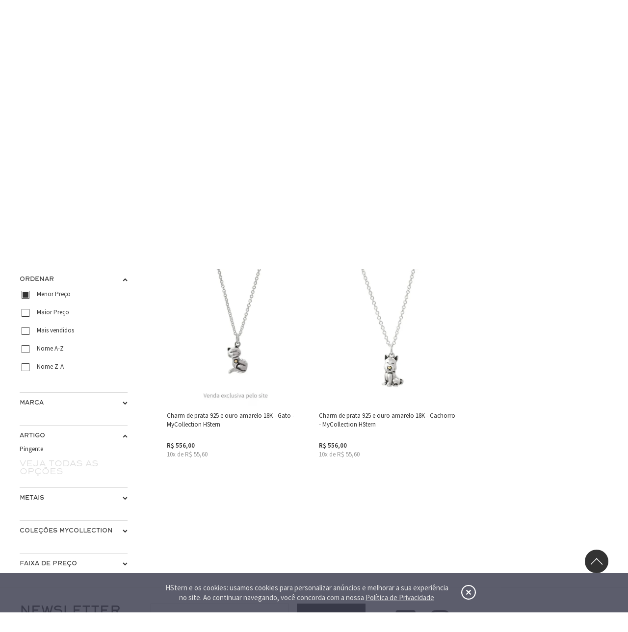

--- FILE ---
content_type: text/html; charset=utf-8
request_url: https://www.hstern.com.br/presentes/charming-day/Prata%20925/Pingente?O=OrderByPriceASC&PS=30&map=c,c,specificationFilter_19,specificationFilter_27
body_size: 31269
content:
<!--
Modelo de placeholder:
<vtex:contentPlaceHolder id="Banner topo" />

Modelo de controle customizado HTML ou Coleção:
<vtex.cmc:nomedatag />

Modelo de controle customizado Banner:
<vtex:nomedatag />
-->
<!DOCTYPE html >
<html class="no-js" lang="pt-br" xmlns:vtex="http://www.vtex.com.br/2009/vtex-common" xmlns:vtex.cmc="http://www.vtex.com.br/2009/vtex-commerce">
  <head><meta name="language" content="pt-BR" />
<meta name="country" content="BRA" />
<meta name="currency" content="R$" />
<meta charset="utf-8" xmlns="http://www.w3.org/1999/xhtml" /><meta http-equiv="Content-Type" content="text/html;charset=utf-8" />
<meta name="description" content="Charming Day - 8 de Março, Dia Internacional da Mulher. Aproveite 20% OFF nos berloques selecionados HStern e celebre o charme feminino." />
<meta name="Abstract" content="Presentes - Charming Day Prata 925 Pingente – HStern" />
<meta name="author" content="HStern" />
<meta name="copyright" content="HStern" />
<meta name="vtex-version" content="1.0.0.0" />
<meta http-equiv="pragma" content="no-cache" />
<meta http-equiv="X-UA-Compatible" content="IE=edge" xmlns="http://www.w3.org/1999/xhtml" /><meta name="viewport" content="width=device-width, initial-scale=1.0, user-scalable=no" id="meta-tag-1" xmlns="http://www.w3.org/1999/xhtml" /><link rel="shortcut icon" href="/arquivos/favicon-hstern.ico?v=637024404711170000" type="image/x-icon" xmlns="http://www.w3.org/1999/xhtml" /><meta name="theme-color" content="#FFF" xmlns="http://www.w3.org/1999/xhtml" /><link rel="icon" sizes="192x192" href="/arquivos/favicon-hstern.png?v=636809214650470000" xmlns="http://www.w3.org/1999/xhtml" /><link rel="stylesheet" href="/arquivos/main-hsjoiasbr.min.css?v=638443185666470000" xmlns="http://www.w3.org/1999/xhtml" /><link rel="stylesheet" href="/arquivos/aux-hstern.css?v=637695450135030000" xmlns="http://www.w3.org/1999/xhtml" /><link rel="stylesheet" href="https://use.fontawesome.com/releases/v5.1.0/css/all.css" integrity="sha384-lKuwvrZot6UHsBSfcMvOkWwlCMgc0TaWr+30HWe3a4ltaBwTZhyTEggF5tJv8tbt" crossorigin="anonymous" xmlns="http://www.w3.org/1999/xhtml" /><link href="https://fonts.googleapis.com/css?family=Open+Sans:400,600,700" rel="stylesheet" xmlns="http://www.w3.org/1999/xhtml" /><link href="https://fonts.googleapis.com/css?family=Source+Sans+Pro:400,600,700" rel="stylesheet" xmlns="http://www.w3.org/1999/xhtml" /><style xmlns="http://www.w3.org/1999/xhtml">
    .shelf__common--flags--hightlight .flag {
        background: #bc3026!important;
    }
</style><div class="modal-cookie" xmlns="http://www.w3.org/1999/xhtml"></div><script language="javascript" xmlns="http://www.w3.org/1999/xhtml">var ___scriptPath = '';</script><script language="javascript" xmlns="http://www.w3.org/1999/xhtml">var ___scriptPathTransac = '';</script><title>Presentes - Charming Day Prata 925 Pingente – HStern</title><script type="text/javascript" language="javascript">var jscheckoutUrl = 'https://www.hstern.com.br/checkout/#/cart';var jscheckoutAddUrl = 'https://www.hstern.com.br/checkout/cart/add';var jscheckoutGiftListId = '';var jsnomeSite = 'hsjoiasbr';var jsnomeLoja = 'hsjoiasbr';var jssalesChannel = '1';var defaultStoreCurrency = 'R$';var localeInfo = {"CountryCode":"BRA","CultureCode":"pt-BR","CurrencyLocale":{"RegionDisplayName":"Brazil","RegionName":"BR","RegionNativeName":"Brasil","TwoLetterIsoRegionName":"BR","CurrencyEnglishName":"Brazilian Real","CurrencyNativeName":"Real","CurrencySymbol":"R$","ISOCurrencySymbol":"BRL","Locale":1046,"Format":{"CurrencyDecimalDigits":2,"CurrencyDecimalSeparator":",","CurrencyGroupSeparator":".","CurrencyGroupSize":3,"StartsWithCurrencySymbol":true},"FlagUrl":"http://www.geonames.org/flags/x/br.gif"}};</script> 
<script type="text/javascript" language="javascript">vtxctx = {"searchTerm":"","categoryId":"1204","categoryName":"Charming Day","departmentyId":"198","departmentName":"Presentes","isOrder":"0","isCheck":"0","isCart":"0","actionType":"","actionValue":"","login":null,"url":"www.hstern.com.br","transurl":"www.hstern.com.br"};</script> 
<script language="javascript" src="https://io.vtex.com.br/front-libs/jquery/1.8.3/jquery-1.8.3.min.js?v=1.0.0.0"   type="text/javascript"></script>
<script language="javascript" src="https://hsjoiasbr.vteximg.com.br/scripts/swfobject.js?v=1.0.0.0"   type="text/javascript"></script>
<script language="javascript" src="https://hsjoiasbr.vteximg.com.br/scripts/vtex.ajax.wait.js?v=1.0.0.0"   type="text/javascript"></script>
<script language="javascript" src="https://hsjoiasbr.vteximg.com.br/scripts/vtex.common.js?v=1.0.0.0"   type="text/javascript"></script>
<script language="javascript" src="https://vtex.vtexassets.com/_v/public/assets/v1/npm/@vtex/render-extension-loader@0.1.6/lib/render-extension-loader.js?v=1.0.0.0"   type="text/javascript"></script>
<script language="javascript" src="https://io.vtex.com.br/rc/rc.js?v=1.0.0.0"   type="text/javascript"></script>
<script language="javascript" src="https://activity-flow.vtex.com/af/af.js?v=1.0.0.0"   type="text/javascript"></script>
<script language="javascript" src="https://hsjoiasbr.vteximg.com.br/scripts/vtex.tagmanager.helper.js?v=1.0.0.0"   type="text/javascript"></script>
<script language="javascript" src="https://io.vtex.com.br/portal-ui/v1.21.0/scripts/vtex-events-all.min.js?v=1.0.0.0"   type="text/javascript"></script>
<script language="javascript" src="https://io.vtex.com.br/portal-ui/v1.21.0/scripts/vtex-analytics.js?v=1.0.0.0"   type="text/javascript"></script>
<script language="javascript" src="https://io.vtex.com.br/front-libs/front-i18n/0.7.2/vtex-i18n.min.js?v=1.0.0.0"   type="text/javascript"></script>
<script language="javascript" src="https://io.vtex.com.br/front-libs/front-utils/3.0.8/underscore-extensions.js?v=1.0.0.0"   type="text/javascript"></script>
<script language="javascript" src="https://hsjoiasbr.vteximg.com.br/scripts/currency-format.min.js?v=1.0.0.0"   type="text/javascript"></script>
<script language="javascript" src="https://io.vtex.com.br/front-libs/dustjs-linkedin/2.3.5/dust-core-2.3.5.min.js?v=1.0.0.0"   type="text/javascript"></script>
<script language="javascript" src="https://io.vtex.com.br/vtex.js/v2.13.1/vtex.min.js?v=1.0.0.0"   type="text/javascript"></script>
<script language="javascript" src="https://io.vtex.com.br/portal-plugins/2.9.13/js/portal-template-as-modal.min.js?v=1.0.0.0"   type="text/javascript"></script>
<script language="javascript" src="https://io.vtex.com.br/portal-plugins/2.9.13/js/portal-sku-selector-with-template-v2.min.js?v=1.0.0.0"   type="text/javascript"></script>
<script language="javascript" src="https://hsjoiasbr.vteximg.com.br/scripts/vtex.cookie.js?v=1.0.0.0"   type="text/javascript"></script>
<script language="javascript" src="https://hsjoiasbr.vteximg.com.br/scripts/jquery.pager.js?v=1.0.0.0"   type="text/javascript"></script>
<script language="javascript" src="https://hsjoiasbr.vteximg.com.br/scripts/jquery.ui.core.js?v=1.0.0.0"   type="text/javascript"></script>
<script language="javascript" src="https://hsjoiasbr.vteximg.com.br/scripts/autocomplete/jquery.ui.widget.js?v=1.0.0.0"   type="text/javascript"></script>
<script language="javascript" src="https://hsjoiasbr.vteximg.com.br/scripts/autocomplete/jquery.ui.position.js?v=1.0.0.0"   type="text/javascript"></script>
<script language="javascript" src="https://hsjoiasbr.vteximg.com.br/scripts/autocomplete/jquery.ui.autocomplete.js?v=1.0.0.0"   type="text/javascript"></script>
<script language="javascript" src="https://hsjoiasbr.vteximg.com.br/scripts/vtex.viewpart.fulltextsearchbox.js?v=1.0.0.0"   type="text/javascript"></script>
<script language="javascript" src="https://io.vtex.com.br/vtex-id-ui/3.28.0/vtexid-jquery.min.js?v=1.0.0.0"   type="text/javascript"></script>

<!-- Start - WebAnalyticsViewPart -->
<script> var defaultUtmFromFolder = '';</script>
<!-- CommerceContext.Current.VirtualFolder.Name: @categoria@ -->

<script>
vtex.events.addData({"pageCategory":"Category","pageDepartment":"Presentes","pageUrl":"http://www.hstern.com.br/presentes/charming-day/Prata 925/Pingente?O=OrderByPriceASC&PS=30&map=c,c,specificationFilter_19,specificationFilter_27","pageTitle":"Presentes - Charming Day Prata 925 Pingente – HStern","skuStockOutFromShelf":[],"skuStockOutFromProductDetail":[],"shelfProductIds":["1469","1470"],"accountName":"hsjoiasbr","pageFacets":["departmentId:14","categoriesFullPath:/1/","brandId:2000001","Artigo:Pingente","Metais:Prata 925","Coleções MyCollection:Todas","priceFrom:[1 TO 1000]"],"categoryId":1204,"categoryName":"Charming Day"});
</script>

<script>
(function(w,d,s,l,i){w[l]=w[l]||[];w[l].push({'gtm.start':
                            new Date().getTime(),event:'gtm.js'});var f=d.getElementsByTagName(s)[0],
                            j=d.createElement(s),dl=l!='dataLayer'?'&l='+l:'';j.async=true;j.src=
                            '//www.googletagmanager.com/gtm.js?id='+i+dl;f.parentNode.insertBefore(j,f);
                            })(window,document,'script','dataLayer','GTM-W3BV74');
</script>

<script>
var helper = new vtexTagManagerHelper('categoryView'); helper.init();
</script>

<!-- End - WebAnalyticsViewPart -->
<link rel="canonical" href="https://www.hstern.com.br/presentes/charming-day/prata%20925/pingente" /></head>
  <body class="catalog category"><div class="ajax-content-loader" rel="/no-cache/callcenter/disclaimer"></div><!-- header --><header class="header" xmlns="http://www.w3.org/1999/xhtml"><div class="header__wrapper"><nav class="header__left"><ul><li><a href="#" class="header__left--menu" title="Menu">Menu</a></li><li><a href="#" class="header__left--search" title="Busca">Busca</a></li></ul></nav><a class="header__logo" href="/" title="Hstern"><img src="/arquivos/hstern.png?v=636809214700600000" alt="Hstern" /></a><nav class="header__menu"><!-- User --><div class="header__menu--user"><a href="/account" class="header__menu--user--account" alt="Minha conta">
					Login / Cadastrar
				</a><a href="/no-cache/user/logout" class="header__menu--user--logout">Sair</a></div><!-- End user --><!-- Categories --><div class="header__menu--list header__menu--categories"><a class="header__menu--categories--back" href="#">Voltar</a><ul class="header__menu--categories--list header__menu--categories--list--level-0"><!-- Jóias --><li class="menu__list--level-0--item menu__list--level-0--item--joias"><a href="/colecoes?O=OrderByScoreASC" alt="Joias HStern" class="has-child">Joias</a><div class="header__menu--dropdown dropdown-joias">

    <div class="header__menu--dropdown--wrapper">
        <!-- Column -->
        <div class="header__menu--dropdown--col">
            <div class="header__menu--dropdown--item">
                <span class="header__menu--dropdown--col--title has-child" alt="Categorias">Categorias</span>
                <ul class="header__menu--categories--list header__menu--categories--list--level-1">
                    <li><a href="/Joias/Alianca?O=OrderByScoreASC" alt="Aliança">Alianças</a></li>                    
                    <li><a href="/Joias/Anel?O=OrderByScoreASC" alt="Anel">Anéis</a></li>
                    <li><a href="/Joias/Brinco?O=OrderByScoreASC" alt="Brinco">Brincos</a></li>
                    <li> <a href="/Joias/Colar?O=OrderByScoreASC" alt="Colar"> Colares</a></li>
				    <li><a href="/colecoes/meias-aliancas" alt="Pulseira"> Meias Alianças</a></li>
                    <li><a href="/Joias/Pingente?O=OrderByScoreASC" alt="Pingente">Pingentes</a></li>
                    <li><a href="/Joias/Pulseira?O=OrderByScoreASC" alt="Pulseira"> Pulseiras</a></li>
                    <li><a href="/Joias/Solitarios?O=OrderByScoreASC" alt="Solitários">Solitários</a></li>
                </ul>
            </div>
        </div>
        <!-- End column -->

        <!-- Column -->
        <div class="header__menu--dropdown--col">
            <div class="header__menu--dropdown--item">
                <span class="header__menu--dropdown--col--title has-child" alt="Acessórios">Coleções</span>
                <ul class="header__menu--categories--list header__menu--categories--list--level-1">
<li><a href="/colecoes/mar-de-voltas?O=OrderByScoreASC" alt="Coleção Mar de Voltas">Mar de Voltas</a></li>
<li><a href="/colecoes/oitenta?O=OrderByScoreASC" alt="Coleção Oitenta">Oitenta</a></li>
<li><a href="/colecoes/meteoros?O=OrderByScoreASC" alt="Coleção Meteoros">Meteoros</a></li>
<li><a href="/colecoes/cashmere?O=OrderByScoreASC" alt="Coleção Cashmere">Cashmere</a></li>
<li><a href="/colecoes/assinatura-hs?O=OrderByScoreASC" alt="Coleção Assinatura HS">Assinatura HS</a></li>
<li><a href="/colecoes/genesis-hstern?O=OrderByScoreASC" alt="Genesis HStern">Genesis HStern</a></li>
<li><a href="/colecoes/stars?O=OrderByScoreASC" alt="Coleção Stars">Stars</a></li>
<li><a href="/colecoes/moonlight?O=OrderByScoreASC" alt="Coleção Moonlight">Moonlight</a></li>	
<li><a href="/colecoes/gravity-by-hstern?O=OrderByScoreASC" alt="Coleção Gravity by HStern">Gravity by HStern</a></li>
<li><a href="/colecoes/metamorfose?O=OrderByScoreASC" alt="Coleção Metamorfose">Metamorfose</a></li>
<li><a href="/colecoes/infinito-singular?O=OrderByScoreASC" alt="Coleção Infinito Singular">Infinito Singular</a></li>
<li><a href="/colecoes/sunflower?O=OrderByScoreASC" alt="Coleção Sunflower">Sunflower</a></li>
<li><a href="/colecoes/snake-motif?O=OrderByScoreASC" alt="Coleção Snake Motif">Snake Motif</a></li>
<li><a href="/colecoes/poa?O=OrderByScoreASC" alt="Poá">Poá</a></li>
<li><a href="/colecoes/simplechic?O=OrderByScoreASC" alt="Simplechic">Simplechic</a></li>
<li><a href="/colecoes?O=OrderByScoreASC" alt="Ver todas as Coleções">Ver todas</a></li> 
                </ul>
            </div>
        </div>
        <!-- End column -->
        <!-- Column -->
        <div class="header__menu--dropdown--col">
            <div class="header__menu--dropdown--item">
                <span class="header__menu--dropdown--col--title has-child" alt="Acessórios">Presentes</span>
                <ul class="header__menu--categories--list header__menu--categories--list--level-1">		
					<!-- <li><a href="/presentes/dia-dos-pais" alt="Presentes para o Dia dos Pais">Dia dos Pais</a></li>-->			
                    <li><a href="/presentes/personalize" alt="Personalize a sua Joia">Personalize</a></li>
                    <li><a href="/amor-noivado" alt="Noivado & Casamento">Noivado & Casamento</a></li>
                    <li><a href="/presentes/religiosos" alt="Presentes Religiosos">Religiosos</a></li>
                    <li><a href="/presentes/criancas" alt="Presente para Crianças">Crianças</a></li>
					<!-- <li><a href="/presentes/dia-dos-pais?O=OrderByNameDESC" alt="Presente para Dia dos Pais">Dia dos Pais</a></li>-->
                    <!-- <li><a href="/presentes/namorados/feminino?O=OrderByScoreASC" alt="Presente para Namorados">Dia dos Namorados</a></li>-->
                    <!-- <li><a href="/semana-da-mulher" alt="Semana da Mulher com Joias OFF">Dia da Mulher</a></li>-->
                </ul>
            </div>
        </div>
        <!-- End column -->

        <div class="header__menu--dropdown--img">
        </div>
    </div>
</div><!-- ATENÇÃO, esse erro prejudica a performance do seu site, o conteudo de nome Menu Jóias não foi renderizado por nao ser um XDocument válido, erro: - An error occurred while parsing EntityName. Line 54, position 63.--></li><!-- End Jóias --><!-- Relógios --><li class="menu__list--level-0--item menu__list--level-0--item--relogios"><a href="/relogios" alt="Relógios HStern" class="has-child">Relógios</a>
  <div class="header__menu--dropdown">
    <div class="header__menu--dropdown--wrapper">
      <!-- Column -->
      <div class="header__menu--dropdown--col">
        <div class="header__menu--dropdown--item">
          <span class="header__menu--dropdown--col--title has-child" alt="Categorias">Categorias</span>
          <ul class="header__menu--categories--list header__menu--categories--list--level-1">
            <li>
              <a href="/relogios/relogios-masculino?O=OrderByScoreASC" alt="Relógios Masculinos HStern">Masculino</a>
            </li>
            <li>
              <a href="/relogios/relogios-feminino?O=OrderByScoreASC" alt="Relógios Feminino HStern">Feminino</a>
            </li>
          </ul>
        </div>
        <div class="header__menu--dropdown--item">
          <span class="header__menu--dropdown--col--title has-child" alt="Serviço">Serviço</span>
          <ul class="header__menu--categories--list header__menu--categories--list--level-1">
            <li>
              <a href="/relogios/garantia" alt="Validar Garantia">Validar Garantia</a>
            </li>
          </ul>
        </div>
      </div>
      <!-- End column -->
      <div class="header__menu--dropdown--img"></div>
    </div>
  </div>
</li><!-- End Relógios --><!-- acessorios --><!-- <li class="menu__listxxlevel-0xxitem menu__listxxlevelx0xxitemxxacessorios" style="margin-right: 0px"> --><!-- <a href="/acessorios?O=OrderByScoreASC" alt="Acessórios HStern" class="has-child">Acessórios</a> --><!-- <vtex.cmc:MenuAcessorios /> --><!-- </li> --><!-- End acessorios --><!-- MyCollection --><li class="menu__list--level-0--item menu__list--level-0--item--MyCollection" style="margin-right: 30px;"><!-- <a href="/MyCollection" alt="MyCollection">MyCollection</a> --><a class="header__myCollection" href="/myCollection?O=OrderByScoreASC" title="MyCollection HStern"><!--<img src="https://www.hstern.com.br/images/LogoMyCollection.svg" alt="Hstern" />--><!--<img src="/arquivos/logo_myc_barra_menu.png?v=1" alt="Hstern" />--><img style="width: inherit;height: 22px;" src="[data-uri]" alt="MyCollection" title="MyCollection" /><span>MyCollection</span></a>
  <div class="header__menu--dropdown">
    <div class="header__menu--dropdown--wrapper">
      <!-- Column -->
      <div class="header__menu--dropdown--col">
        <div class="header__menu--dropdown--item">
          <span style="display: block" class="header__menu--dropdown--col--title has-child" alt="Categorias">Categorias</span>
          <ul class="header__menu--categories--list header__menu--categories--list--level-1">
            <li>
              <a href="/Mycollection/Anel?O=OrderByScoreASC" alt="Anéis">Anéis</a>
            </li>
            <li>
              <a href="/Mycollection/Brinco?O=OrderByScoreASC" alt="Brincos">Brincos</a>
            </li>
            <li>
              <a href="/Mycollection/Colar?O=OrderByScoreASC" alt="Colares">Colares</a>
            </li>
            <li>
              <a href="/Mycollection/Pingente?O=OrderByScoreASC" alt="Pingentes">Pingentes</a>
            </li>
            <li>
              <a href="/Mycollection/Pulseira?O=OrderByScoreASC" alt="Pulseiras">Pulseiras</a>
            </li>
          </ul>
        </div>
      </div>
      <!-- End column -->
      <!-- Column -->
      <div class="header__menu--dropdown--col">
        <div class="header__menu--dropdown--item">
          <span style="display: block" class="header__menu--dropdown--col--title has-child" alt="Acessórios">Coleções</span>
          <ul class="header__menu--categories--list header__menu--categories--list--level-1">
            <li>
              <a href="/Mycollection/colecoes/bem-me-quer?O=OrderByScoreASC" alt="Bem me Quer">Bem me Quer</a>
            </li>
            <li>
              <a href="/Mycollection/colecoes/Love?O=OrderByScoreASC" alt="Love">Love</a>
            </li>
            <li>
              <a href="/Mycollection/colecoes/Lume?O=OrderByScoreASC" alt="Lume">Lume</a>
            </li>
            <li>
              <a href="/Mycollection/colecoes?O=OrderByScoreASC" alt="Todas Coleções">Todas</a>
            </li>
          </ul>
        </div>
      </div>
      <!-- End column -->
      <div class="header__menu--dropdown--img"></div>
    </div>
  </div>
</li><!-- End MyCollection --><!-- Sustentabilidade --><li class="menu__list--level-0--item menu__list--level-0--item--sustentabilidade" style="margin-top: 0px;"><a href="/sustentabilidade" alt="Sustentabilidade HStern" class="has-child" style="margin-bottom: -10px;">Sustentabilidade</a>
  <div class="header__menu--dropdown">
    <div class="header__menu--dropdown--wrapper">
      <!-- Column -->
      <div class="header__menu--dropdown--col">
        <div class="header__menu--dropdown--item">
          <span class="header__menu--dropdown--col--title has-child" alt="Categorias">Categorias</span>
          <ul class="header__menu--categories--list header__menu--categories--list--level-1">
            <li>
              <a href="/oceanos" alt="Oceanos">Oceanos</a>
            </li>
          </ul>
        </div>
      </div>
      <!-- End column -->
      <div class="header__menu--dropdown--img"></div>
    </div>
  </div>
</li><!-- End Sustentabilidade --></ul></div><!-- End Categories --><!-- Complementary --><div class="header__menu--list header__menu--complementary"><ul><li><a href="/account/orders" alt="Meus Pedidos">Meus Pedidos </a></li><li><a href="/institucional/contato" alt="Fale Conosco">Fale Conosco </a></li><li><a href="/nossaslojas" alt="Lojas">Lojas</a></li><li><a href="/lista-de-desejos" alt="Lista de Desejos">Wishlist</a></li><li><ul><li class="header__menu--complementary--whatsapp" aria-label="Whatsapp">
  <a href="https://api.whatsapp.com/send?phone=5521966215104&amp;text=Olá, gostaria de saber mais informações!" id="productToWhatsapp" target="_blank" alt="Whatsapp" title="Whatsapp"></a>
  <!-- <a href="#"></a> -->
</li><li class="header__menu--complementary--phone" aria-label="Telefone">
  <a href="tel:0800-022-7442" target="_top"></a>
</li><li class="header__menu--complementary--Mail" aria-label="E-mail">
  <a href="mailto:sac@hstern.com.br" target="_top"></a>
</li></ul></li><li><a href="/revista-vogue" alt="Revista Vogue HS">Revista Vogue HS</a></li><li><a href="/" alt="Hstern">Hstern</a></li></ul></div><!-- End Complementary --><a href="javascrit:void(0)" class="header__menu--close">Fechar</a></nav><!-- Menu Close --><!-- End Menu Close --><nav class="header__right"><a class="header__right--search" href="javascript:void(0)">
				Faça sua busca
			</a><div class="header__right--icons"><a href="/lista-de-desejos" class="header__right--icons--whislist" aria-label="Nossas Lojas" alt="Lista de Desejos" title="Lista de Desejos">
						Lista de Desejos
					</a><a href="/nossaslojas" class="header__right--icons--address" aria-label="Nossas Lojas" alt="Nossas lojas" title="Nossas lojas">
					Nossas lojas
				</a><a href="/account" class="header__right--icons--account" aria-label="Minha Conta" alt="Minha conta" title="Minha conta">
					Minha conta
				</a><a href="/checkout" class="header__right--icons--checkout" aria-label="Checkout" alt="Minha Sacola" title="Minha Sacola">
					Checkout
				</a></div></nav></div><div id="topbar" style="display: none;">
  <ul>
    <!-- <li>Frete grátis</li> -->
    <li style="margin: auto;">10% de desconto no pagamento à vista</li>
    <li style="margin: auto;">Prazo de entrega sujeito a confirmação</li>
  </ul>
</div></header><!-- End header --><main role="main"><!-- Banner --><section class="catalog__banner-top"><div class="catalog__banner-top--wrapper"><div class="box-banner"><a><img width="2000" height="430" id="ihttps://hsjoiasbr.vteximg.com.br/arquivos/ids/162191/banner-landpage-dtp-charmingday_1.jpg?v=638132815285000000" alt="Desktop: Alt deve ser cadastrado" src="https://hsjoiasbr.vteximg.com.br/arquivos/ids/162191/banner-landpage-dtp-charmingday_1.jpg?v=638132815285000000" complete="complete"/></a></div><div class="box-banner"><a><img width="320" height="160" id="ihttps://hsjoiasbr.vteximg.com.br/arquivos/ids/162192/banner-landpage-mob-charmingday_1.jpg?v=638132874437870000" alt="Mobile: Alt deve ser cadastrado" src="https://hsjoiasbr.vteximg.com.br/arquivos/ids/162192/banner-landpage-mob-charmingday_1.jpg?v=638132874437870000" complete="complete"/></a></div></div></section><!-- End Banner --><!-- breadcrumb --><section class="breadCrumb"><div class="breadCrumb__wrapper"><div class="bread-crumb">
<ul>
<li><a title="HStern" href="/">HStern</a></li>
<li><a title="Presentes" href="https://www.hstern.com.br/presentes">Presentes</a></li><li><a title="Charming Day" href="https://www.hstern.com.br/presentes/charming-day?O=OrderByPriceASC&PS=30">Charming Day</a></li><li><a title="Prata 925" href="https://www.hstern.com.br/presentes/charming-day/Prata 925?O=OrderByPriceASC&PS=30&map=c,c,specificationFilter_19">Prata 925</a></li><li class="last"><strong><a title="Pingente" href="https://www.hstern.com.br/presentes/charming-day/Prata 925/Pingente?O=OrderByPriceASC&PS=30&map=c,c,specificationFilter_19,specificationFilter_27">Pingente</a></strong></li></ul>
</div>
</div></section><!-- breadcrumb --><!-- Catalog description --><section class="catalog__description"><div class="catalog__description--wrapper"><h1>CHARMING DAYS - Até 11 de Março </h1>
<p>
Confira a seleção exclusiva de berloques HStern<br>com desconto especial de 20% até o dia 11/03.</p>

<p style="font-family: 'Source Sans Pro';font-size: 0.9em;line-height: 0px;text-align: center;margin-bottom: 30px;text-decoration-line: underline;"><a href="/regulamento/charming-day">Veja o regulamento</a></p><!-- ATENÇÃO, esse erro prejudica a performance do seu site, o conteudo de nome Dia da Mulher não foi renderizado por nao ser um XDocument válido, erro: - The 'br' start tag on line 3 position 49 does not match the end tag of 'p'. Line 3, position 99.--></div></section><!-- Catalog description --><section class="catalog"><div class="catalog__wrapper"><!-- Filter --><aside class="catalog__navigator"><div class="catalog__navigator--mobile" style="display: none"><a href="" class="catalog__navigator--mobile--filter">Filtrar</a><select onchange="window.location.href= '/brinco?PS=24&amp;' + 'O=' + this.options[this.selectedIndex].value"><option value="">Selecione</option><option value="OrderByPriceASC">
                                    Menor Preço
                                </option><option value="OrderByPriceDESC">
                                    Maior Preço
                                </option><option value="OrderByTopSaleDESC">
                                    Mais vendidos
                                </option><option value="OrderByReviewRateDESC">
                                    Melhores avaliações
                                </option><option value="OrderByNameASC">A - Z</option><option value="OrderByNameDESC">Z - A</option><option value="OrderByReleaseDateDESC">
                                    Data de lançamento
                                </option><option value="OrderByBestDiscountDESC">
                                    Melhor Desconto
                                </option></select><span class="catalog__navigator--mobile--order">Ordenar</span></div><div class="catalog__navigator--wrapper"><div class="catalog__navigator--head" style="display: none"><span>Filtro</span><a href="javascript:void(0)" aria-label="Fechar"></a></div><div class="catalog__navigator--filter" style="display: block !important;"><div class="menu-departamento" style="border-bottom: 1px solid #ddd"><div class="search-multiple-navigator" style="visibility: visible"><fieldset class="                                                 refino                                                 Especificações                                                 filtro_artigo filtro_ordenar                                             "><h5 class="Especificações">
                                                Ordenar
                                            </h5><div class=""><label class="                                                         sr_menor_preço                                                         sr_orderbypriceasc                                                     " title="OrderByPriceASC" index="0"><input onchange="window.location.href= '?O=' + this.value" class="                                                             multi-search-checkbox                                                         " type="checkbox" name="OrderByPriceASC" value="OrderByPriceASC" />Menor
                                                    Preço
                                                    <span class="sr_box"></span><span class="sr_box2"></span></label><label class="                                                         sr_maior_preço                                                         sr_orderbypricedesc                                                     " title="OrderByPriceDESC" index="1"><input onchange="window.location.href= '?O=' + this.value" class="                                                             multi-search-checkbox                                                         " type="checkbox" name="OrderByPriceDESC" value="OrderByPriceDESC" />Maior
                                                    Preço
                                                    <span class="sr_box"></span><span class="sr_box2"></span></label><label class="                                                         sr_mais_vendidos                                                         sr_orderbytopsaledesc                                                     " title="OrderByTopSaleDESC" index="2"><input onchange="window.location.href= '?O=' + this.value" class="                                                             multi-search-checkbox                                                         " type="checkbox" name="OrderByTopSaleDESC" value="OrderByTopSaleDESC" />Mais
                                                    vendidos
                                                    <span class="sr_box"></span><span class="sr_box2"></span></label><label class="                                                         sr_nome_a_z                                                         sr_orderbynameasc                                                     " title="OrderByNameASC" index="3"><input onchange="window.location.href= '?O=' + this.value" class="                                                             multi-search-checkbox                                                         " type="checkbox" name="OrderByNameASC" value="OrderByNameASC" />Nome
                                                    A-Z
                                                    <span class="sr_box"></span><span class="sr_box2"></span></label><label class="                                                         sr_nome_a_z                                                         sr_orderbynamedesc                                                     " title="OrderByNameDESC" index="4"><input onchange="window.location.href= '?O=' + this.value" class="                                                             multi-search-checkbox                                                         " type="checkbox" name="OrderByNameDESC" value="OrderByNameDESC" />Nome
                                                    Z-A
                                                    <span class="sr_box"></span><span class="sr_box2"></span></label></div></fieldset></div></div></div><div class="catalog__navigator--filter">
<script type="text/javascript" language="javascript">
    $(document).ready(function() {
        partialSearchUrl = '/busca?O=OrderByPriceASC&PS=30&map=c%2cc%2cspecificationFilter_19%2cspecificationFilter_27&';
    });
</script>
<div class="navigation-tabs">    <div class="menu-departamento">        <span class="rt"></span><span class="rb"></span>        <div>            <div class="menu-navegue">                <a title="Navegue" class="search-navigator-tab tab-navegue-ativo" href="#">Navegar</a>                <a title="Refinar Resultado" class="search-navigator-tab tab-refinar" href="#">Refinar Resultado</a>            </div><div class="search-multiple-navigator" style="display: none;" ><h3 class="presentes"><span></span><a href="https://www.hstern.com.br/presentes" title="Presentes">Presentes</a></h3>
<h4 class="presentes"><span></span><a href="https://www.hstern.com.br/presentes" title="Charming Day">Charming Day</a></h4>
<a title="Refinar Resultado" class="bt-refinar search-filter-button even" href="#">Refinar Resultado</a><fieldset class="refino-marca even">
<h5 class="  even">Marca</h5>
<div class="">
<label><input rel="fq=B:2000001" class="multi-search-checkbox" type="checkbox" name="2000001" value="2000001"/>MYCOLLECTION (2)</label></div></fieldset><fieldset class="refino Especificações">
<h5 class="  Especificações">Artigo</h5>
<div class="">
<label>Pingente</label><a href="https://www.hstern.com.br/presentes/charming-day/Prata 925?O=OrderByPriceASC&PS=30&map=c,c,specificationFilter_19" class="ver-filtros">Veja todas as opções</a></div></fieldset><fieldset class="refino even Especificações">
<h5 class="  even Especificações">Metais</h5>
<div class="">
<label>Prata 925</label><a href="https://www.hstern.com.br/presentes/charming-day/Pingente?O=OrderByPriceASC&PS=30&map=c,c,specificationFilter_27" class="ver-filtros">Veja todas as opções</a></div></fieldset><fieldset class="refino Especificações">
<h5 class="  Especificações">Coleções MyCollection</h5>
<div class="">
<label><input rel="fq=specificationFilter_33:Todas" class="multi-search-checkbox" type="checkbox" name="Todas" value="Todas"/>Todas (2)</label></div></fieldset><fieldset class="refino even">
<h5 class="  even">Faixa de preço</h5>
<div class="">
<label><input rel="fq=P:%5b1+TO+1000%5d" class="multi-search-checkbox" type="checkbox" name="%5b1+TO+1000%5d" value="[1 TO 1000]"/>At&#233; R$ 1.000 (2)</label></div></fieldset></div><div class="search-single-navigator" style="display:block"><h3 class="presentes"><span></span><a href="https://www.hstern.com.br/presentes" title="Presentes">Presentes</a></h3>
<h4 class="presentes even"><a href="https://www.hstern.com.br/presentes/charming-day/Prata 925/Pingente?O=OrderByPriceASC&PS=30&map=c,c,specificationFilter_19,specificationFilter_27" title="Charming Day">Charming Day (2)</a></h4>
<h5 class="Hide HideMarca">Marca</h5>
<ul class="Marca " >
<li class="last"><a href="https://www.hstern.com.br/presentes/charming-day/mycollection/Prata 925/Pingente?O=OrderByPriceASC&PS=30&map=c,c,b,specificationFilter_19,specificationFilter_27" title="MYCOLLECTION">MYCOLLECTION (2)</a></li>
</ul><h5 class=" even Especificações Artigo">Artigo</h5>
<ul class=" even Especificações">
<li class="filtro-ativo">Pingente</li><a href="https://www.hstern.com.br/presentes/charming-day/Prata 925?O=OrderByPriceASC&PS=30&map=c,c,specificationFilter_19" class="ver-filtros">Veja todas as opções</a></ul><h5 class=" Especificações Metais">Metais</h5>
<ul class=" Especificações">
<li class="filtro-ativo">Prata 925</li><a href="https://www.hstern.com.br/presentes/charming-day/Pingente?O=OrderByPriceASC&PS=30&map=c,c,specificationFilter_27" class="ver-filtros">Veja todas as opções</a></ul><h5 class="Hide even Especificações HideColecoes-MyCollection">Coleções MyCollection</h5>
<ul class="Coleções MyCollection  even Especificações" >
<li class="last"><a href="https://www.hstern.com.br/presentes/charming-day/Prata 925/Pingente/Todas?O=OrderByPriceASC&PS=30&map=c,c,specificationFilter_19,specificationFilter_27,specificationFilter_33" title="Todas">Todas (2)</a></li>
</ul><h5 class="Hide HideFaixa-de-preco">Faixa de preço</h5>
<ul class="Faixa de preço " >
<li class="last"><a href="https://www.hstern.com.br/presentes/charming-day/Prata 925/Pingente/de-1-a-1000?O=OrderByPriceASC&PS=30&map=c,c,specificationFilter_19,specificationFilter_27,priceFrom" title="Até R$ 1.000">Até R$ 1.000 (2)</a></li>
</ul></div>        </div>    </div></div><div class="urlLastSearch" style="display:none">http://www.hstern.com.br/presentes/charming-day/Prata%20925/Pingente?O=OrderByPriceASC&PS=30&map=c,c,specificationFilter_19,specificationFilter_27</div></div></div></aside><!-- End filters --><div class="catalog__shelf"><div class="catalog__shelf--wrapper"><!-- b3e71a18-fbd3-432f-9130-6f766c059869 --><div class="main"><p class="searchResultsTime"><span class="resultado-busca-numero"><span class="label">Produtos encontrados:</span> <span class="value">2</span></span><span class="resultado-busca-termo"> <span class="label">Resultado da Pesquisa por:</span> <strong class="value"></strong></span><span class="resultado-busca-tempo"> <span class="label">em</span> <span class="value">3 ms</span></span></p><div class="sub"><div class="resultado-busca-filtro">
<fieldset class="orderBy">
<label>Ordenar por:</label>
<select id="O" onchange="window.location.href= '/presentes/charming-day/Prata 925/Pingente?PS=30&map=c,c,specificationFilter_19,specificationFilter_27&' + 'O=' + this.options[this.selectedIndex].value">
<option  value="">Selecione</option>
<option selected="selected" value="OrderByPriceASC">Menor Preço</option>
<option  value="OrderByPriceDESC">Maior Preço</option>
<option  value="OrderByTopSaleDESC">Mais vendidos</option>
<option  value="OrderByReviewRateDESC">Melhores avaliações</option>
<option  value="OrderByNameASC">A - Z</option>
<option  value="OrderByNameDESC">Z - A</option>
<option  value="OrderByReleaseDateDESC">Data de lançamento</option>
<option  value="OrderByBestDiscountDESC">Melhor Desconto</option>
</select>
</fieldset>
<fieldset class="filterBy">
Itens por página:
<select id="PS" onchange="window.location.href= '/presentes/charming-day/Prata 925/Pingente?O=OrderByPriceASC&map=c,c,specificationFilter_19,specificationFilter_27&' + 'PS=' + this.options[this.selectedIndex].value">
<option selected="selected" value="30">30</option>
<option  value="60">60</option>
<option  value="90">90</option>
<option  value="120">120</option>
</select>
</fieldset>
<p class="compare">Produtos selecionados para comparar: <strong><span class="compare-selection-count" id="NumeroSuperior">0</span></strong><a title="Comparar" class="btn-comparar" href="#">Comparar</a></p></div></div><div class="vitrine resultItemsWrapper">
            <script type='text/javascript'>
            var pagecount_56115277;
            $(document).ready(function () {
                pagecount_56115277 = 1;
                $('#PagerTop_56115277').pager({ pagenumber: 1, pagecount: pagecount_56115277, buttonClickCallback: PageClick_56115277 });
                $('#PagerBottom_56115277').pager({ pagenumber: 1, pagecount: pagecount_56115277, buttonClickCallback: PageClick_56115277 });
                if (window.location.hash != '') PageClick_56115277(window.location.hash.replace(/\#/, ''));
            });
            PageClick_56115277 = function(pageclickednumber) {
                window.location.hash = pageclickednumber;
                $('#ResultItems_56115277').load('/buscapagina?fq=C%3a%2f198%2f1204%2f&fq=specificationFilter_19%3aPrata+925&fq=specificationFilter_27%3aPingente&O=OrderByPriceASC&PS=30&sl=b3e71a18-fbd3-432f-9130-6f766c059869&cc=30&sm=0&PageNumber=' + pageclickednumber,
                    function() {
                        $('#PagerTop_56115277').pager({ pagenumber: pageclickednumber, pagecount: pagecount_56115277, buttonClickCallback: PageClick_56115277 });
                        $('#PagerBottom_56115277').pager({ pagenumber: pageclickednumber, pagecount: pagecount_56115277, buttonClickCallback: PageClick_56115277 });
                    bindQuickView();
                });
            }</script><div class="pager top" id="PagerTop_56115277"></div><div id="ResultItems_56115277" class="prateleira shelf__common"><div class="prateleira shelf__common n2colunas"><ul><li layout="b3e71a18-fbd3-432f-9130-6f766c059869" class="mycollection-joias-exclusivas-com-espirito-jovem-|-hstern">
<!-- Classe: prateleira shelf__common -->
<!-- b3e71a18-fbd3-432f-9130-6f766c059869 -->


<div class="shelf__common--item" data-sku-id="1469" title="Charm de prata 925 e ouro amarelo 18K - Gato - MyCollection HStern" itemscope="" itemtype="http://schema.org/Product" data-category="Pingente Prata">
    <span style="display:none" class="isSobConsulta"><div class="product-field product_field_29 product-field-type_6">
isSobConsulta
<ul>
<li class="nao" >Nao</li>
</ul>
</div>
</span>
    <span style="display:none" class="isExibePreco"><div class="product-field product_field_30 product-field-type_6">
isExibePreco
<ul>
<li class="sim" >Sim</li>
</ul>
</div>
</span>
<!-- hs -->
    <a class="shelf__common--link" href="https://www.hstern.com.br/charm-de-prata-925-e-ouro-amarelo-18k-gato-mycollection-be8o216584/p">
        <div class="shelf__common--image--wrapper">
            <div class="shelf__common--image">
                <img src="https://hsjoiasbr.vteximg.com.br/arquivos/ids/163571-600-600/BE8O216584_2.jpg.jpg?v=638784177682070000" width="600" height="600" alt="BE8O216584_2.jpg" id="" />
                <img src="https://hsjoiasbr.vteximg.com.br/arquivos/ids/163572-424-424/BE8O216584-Lookbook.jpg?v=638784177682070000" width="424" height="424" alt="BE8O216584" id="" />
            </div>
            <div class="shelf__common--loading">
                <img src="/arquivos/deal-placeholder.png?v=636809214630770000" />
            </div>
        </div>

        <div class="shelf__common--flags">
            <div class="shelf__common--flags--discount-hightlight"></div>
            <div class="shelf__common--flags--hightlight"></div>
        </div>

        <div class="shelf__common--product-info">
        <!-- hs -->
            <div class="shelf__common--product-name" alt="Charm de prata 925 e ouro amarelo 18K - Gato - MyCollection HStern" itemprop="name">Charm de prata 925 e ouro amarelo 18K - Gato - MyCollection HStern</div>
                        <div class="shelf__common--price" itemprop="offers" itemscope="" itemtype="http://schema.org/Offer">
                                <span class="shelf__common--price--best-price" itemprop="price">R$ 556,00</span>

                                    <span class="shelf__common--number-installment">10x de R$ 55,60</span>
                                <noscript><div class="buy-button-normal" id="2869" name="2869"><a class="buy-button-normal-a2869" href="https://www.hstern.com.br/checkout/cart/add?sku=2869&qty=1&seller=1&sc=1&price=55600&priceToken=eyJhbGciOiJFUzI1NiIsImtpZCI6ImMyMTYxOTM4LTczYzQtNGNlNC1iYzM2LWMwYjMzYWUxOGM4YyIsInR5cCI6IkpXVCJ9.[base64].NqG4Hqz2pivLUZrf4DgKwiNvdrwRLbuuL0V06H4qgUOowHpfl1fceyaMV3IoPQIP735_n0oTk1d04mRlECeROQ&cv=_&sc=1" title="Comprar">Comprar</a><input type="hidden" value="cart" class="buy-button-normal-go-to-cart-2869" /></div></noscript>
            </div>
            
        </div>
    </a>

</div>
</li><li id="helperComplement_1469" style="display:none" class="helperComplement"></li><li layout="b3e71a18-fbd3-432f-9130-6f766c059869" class="mycollection-joias-exclusivas-com-espirito-jovem-|-hstern last">
<!-- Classe: prateleira shelf__common -->
<!-- b3e71a18-fbd3-432f-9130-6f766c059869 -->


<div class="shelf__common--item" data-sku-id="1470" title="Charm de prata 925 e ouro amarelo 18K - Cachorro - MyCollection HStern" itemscope="" itemtype="http://schema.org/Product" data-category="Pingente Prata">
    <span style="display:none" class="isSobConsulta"><div class="product-field product_field_29 product-field-type_6">
isSobConsulta
<ul>
<li class="nao" >Nao</li>
</ul>
</div>
</span>
    <span style="display:none" class="isExibePreco"><div class="product-field product_field_30 product-field-type_6">
isExibePreco
<ul>
<li class="sim" >Sim</li>
</ul>
</div>
</span>
<!-- hs -->
    <a class="shelf__common--link" href="https://www.hstern.com.br/charm-de-prata-925-e-ouro-amarelo-18k-cachorro-mycollection-be8o216585/p">
        <div class="shelf__common--image--wrapper">
            <div class="shelf__common--image">
                <img src="https://hsjoiasbr.vteximg.com.br/arquivos/ids/163151-600-600/BE8O216585.jpg?v=638594279160270000" width="600" height="600" alt="BE8O216585" id="" />
                <img src="https://hsjoiasbr.vteximg.com.br/arquivos/ids/163152-424-424/BE8O216585-Lookbook.jpg?v=638594279304170000" width="424" height="424" alt="BE8O216585" id="" />
            </div>
            <div class="shelf__common--loading">
                <img src="/arquivos/deal-placeholder.png?v=636809214630770000" />
            </div>
        </div>

        <div class="shelf__common--flags">
            <div class="shelf__common--flags--discount-hightlight"></div>
            <div class="shelf__common--flags--hightlight"></div>
        </div>

        <div class="shelf__common--product-info">
        <!-- hs -->
            <div class="shelf__common--product-name" alt="Charm de prata 925 e ouro amarelo 18K - Cachorro - MyCollection HStern" itemprop="name">Charm de prata 925 e ouro amarelo 18K - Cachorro - MyCollection HStern</div>
                        <div class="shelf__common--price" itemprop="offers" itemscope="" itemtype="http://schema.org/Offer">
                                <span class="shelf__common--price--best-price" itemprop="price">R$ 556,00</span>

                                    <span class="shelf__common--number-installment">10x de R$ 55,60</span>
                                <noscript><div class="buy-button-normal" id="2870" name="2870"><a class="buy-button-normal-a2870" href="https://www.hstern.com.br/checkout/cart/add?sku=2870&qty=1&seller=1&sc=1&price=55600&priceToken=eyJhbGciOiJFUzI1NiIsImtpZCI6IjZjMTZlNmE4LWY4MTYtNDI3NS1iNjdkLTZjNzM1YmZiNjc1ZSIsInR5cCI6IkpXVCJ9.[base64].e--1UITQHgxbzDotRgOMChSEGB29HvzgZLiGSbPvg_XIrBteXOphK_opU0Wd2oxiCvXsJvHnCBqYSh2QexMfAQ&cv=_&sc=1" title="Comprar">Comprar</a><input type="hidden" value="cart" class="buy-button-normal-go-to-cart-2870" /></div></noscript>
            </div>
            
        </div>
    </a>

</div>
</li><li id="helperComplement_1470" style="display:none" class="helperComplement"></li></ul></div></div><div class="pager bottom" id="PagerBottom_56115277"></div></div><p class="searchResultsTime"><span class="resultado-busca-numero"><span class="label">Produtos encontrados:</span> <span class="value">2</span></span><span class="resultado-busca-termo"> <span class="label">Resultado da Pesquisa por:</span> <strong class="value"></strong></span><span class="resultado-busca-tempo"> <span class="label">em</span> <span class="value">3 ms</span></span></p><div class="sub"><div class="resultado-busca-filtro">
<fieldset class="orderBy">
<label>Ordenar por:</label>
<select id="O" onchange="window.location.href= '/presentes/charming-day/Prata 925/Pingente?PS=30&map=c,c,specificationFilter_19,specificationFilter_27&' + 'O=' + this.options[this.selectedIndex].value">
<option  value="">Selecione</option>
<option selected="selected" value="OrderByPriceASC">Menor Preço</option>
<option  value="OrderByPriceDESC">Maior Preço</option>
<option  value="OrderByTopSaleDESC">Mais vendidos</option>
<option  value="OrderByReviewRateDESC">Melhores avaliações</option>
<option  value="OrderByNameASC">A - Z</option>
<option  value="OrderByNameDESC">Z - A</option>
<option  value="OrderByReleaseDateDESC">Data de lançamento</option>
<option  value="OrderByBestDiscountDESC">Melhor Desconto</option>
</select>
</fieldset>
<fieldset class="filterBy">
Itens por página:
<select id="PS" onchange="window.location.href= '/presentes/charming-day/Prata 925/Pingente?O=OrderByPriceASC&map=c,c,specificationFilter_19,specificationFilter_27&' + 'PS=' + this.options[this.selectedIndex].value">
<option selected="selected" value="30">30</option>
<option  value="60">60</option>
<option  value="90">90</option>
<option  value="120">120</option>
</select>
</fieldset>
<p class="compare">Produtos selecionados para comparar: <strong><span class="compare-selection-count" id="NumeroSuperior">0</span></strong><a title="Comparar" class="btn-comparar" href="#">Comparar</a></p></div></div></div></div></div></div></section></main><!-- page-main --><!-- page-content --><!-- subtemplate footer --><footer class="footer" xmlns="http://www.w3.org/1999/xhtml"><!-- Footer Top --><div class="footer__top"><div class="footer__top--wrapper"><!-- Footer Newsletter --><div class="footer__top--newsletter"><div class="footer__top--newsletter--title"><h3>Newsletter</h3><p>Receba novidades e promoções exclusivas</p></div><div class="footer__top--newsletter--form"><div class="footer__top--newsletter--form--wrapper"><form action=""><input type="email" placeholder="Digite seu e-mail" required="required" /><input type="submit" value="Enviar" /><input name="Origem Lista" id="Origem Lista" type="hidden" value="news_footer" /><label class="optin"><input type="checkbox" id="isNewsletterOptIn" value="true" checked="checked"></input> Desejo receber comunicações por e-mail
							</label></form><div class="footer__top--newsletter--form--wrapper--responses"></div></div></div></div><!-- End Footer Newsletter --><!-- Footer Social --><div class="footer__top--socials"><ul><li class="footer__top--socials--whatsapp mobile-only">
  <a href="https://api.whatsapp.com/send?phone=5521966215104&amp;text=Olá, gostaria de saber mais informações!" id="productToWhatsapp" target="_blank" alt="Whatsapp" title="Whatsapp"></a>
  <!-- <a href="#"></a> -->
</li><li class="footer__top--socials--facebook"><a href="//facebook.com/hsternofficial" alt="Facebook" title="Facebook" target="_blank"></a></li><li class="footer__top--socials--instagram"><a href="//instagram.com/hsternofficial" alt="Instagram" title="Instagram" target="_blank"></a></li><li class="footer__top--socials--youtube"><a href="//youtube.com/hsternbrasil" alt="Youtube" title="Youtube" target="_blank"></a></li></ul></div><!-- End Footer Social --></div></div><!-- End footer top --><!-- Footer Bottom --><div class="footer__bottom"><div class="footer__bottom--wrapper"><div class="footer__bottom--links">
  <ul>
    <li>
      <a href="/account/orders">Meus pedidos</a>
    </li>
    <li>
      <a href="/tire-suas-duvidas">Política de Compra e Atendimento</a>
    </li>
    <li>
      <a href="/tire-suas-duvidas#perguntas-frequentes">Dúvidas Frequentes</a>
    </li>
    <li>
      <a href="/institucional/contato">Fale conosco</a>
    </li>
    <li>
      <a href="/lojas-abertas">Lojas - Horários e Telefones</a>
    </li>
  </ul>
  <ul style="margin-top: 20px;">
    <li>
      <a href="/institucional/sobre-hstern">HStern</a>
    </li>
    <li>
      <a href="http://adorojoias.com.br" target="_blank">Blog</a>
    </li>
    <li>
      <a href="https://vagas.com.br/hstern" target="_blank">Trabalhe conosco</a>
    </li>
    <!--  <li><a href="https://jovemaprendiz.hstern.com.br" target="_blank">Programa Jovem Aprendiz - Ourivesaria</a></li> -->
    <li>
      <a rel="nofollow" href="https://imagens.hstern.com.br/transparencia/NORMAS_DE_CONDUTA_HSTERN.pdf" target="_blank">Normas de Conduta</a>
    </li>
  </ul>
</div><div class="footer__bottom--contact"><ul><li class="footer__bottom--contact--whatsapp"><a href="https://api.whatsapp.com/send?phone=5521966215104&amp;text=Olá, gostaria de saber mais informações!" id="productToWhatsapp" target="_blank" alt="Whatsapp" title="Whatsapp"><i alt="Whatsapp" title="Whatsapp"></i>Whatsapp (21) 966215104</a></li><li class="footer__bottom--contact--phone"><i alt="Telefone" title="Telefone"></i> Telefone 0800 022 7442</li></ul></div><div class="footer__bottom--vogue">
  <a href="/revista-vogue-2025?utm_source=banner_footer" title="Descubra Vogue HS">
    <span>Descubra Vogue HS</span>
    <img src="/arquivos/Vogue2025_Revista_Home.jpg?v=638975401290930000" />
  </a>
</div></div></div><!-- End Footer Bottom --><div class="footer__mobile--wrapper"><div class="footer__copyright"><div class="footer__copyright--wrapper">
				HSJ Comercial S/A, com sede na Rua Garcia D'Ávila, 113 - 8º andar/parte - Ipanema - Rio de Janeiro - RJ, inscrita no CNPJ sob o nº 02.091.365/0001-02. E-mail: <b>sac@hstern.com.br</b> Aviso:Todos os preços e condições deste site são válidos
				apenas
				para compras na loja online e não se aplicam às lojas Físicas.
			</div><div class="footer__copyright--wrapper"><a rel="nofollow" href="http://www.procon.rj.gov.br/" target="_blank">Procon-RJ</a></div></div><!-- End Footer copyright --><!-- Footer cards --><div class="footer__cards"><div class="footer__cards--wrapper"><!-- Footer FRN³ logo --><div class="footer__frnlogo"><div class="footer__frnlogo--wrapper"><a rel="nowfollow" href="https://frncubo.com/" target="_blank"><svg xmlns="http://www.w3.org/2000/svg" id="Camada_2" viewBox="0 0 141.29 141.29" width="45"><g id="Camada_1-2"><g><circle class="cls-1" style="stroke:#000;stroke-miterlimit:10;stroke-width:3px;fill: #FFF;" cx="70.65" cy="70.65" r="69.15"></circle><g><g><path d="M43.19,91.65V57.69c0-.68,.08-1.34,.24-1.98,1.03-4.04,3.76-6.06,8.17-6.06h2.21v5.22h-2.76c-1.76,.45-2.64,1.7-2.64,3.76v1.52h5.4v5.22h-5.4v26.28h-5.22Z"></path><path d="M57.89,91.65v-23.16c0-.52,.04-1.12,.12-1.8,.24-2.08,.83-3.59,1.77-4.53,.94-.94,2.45-1.57,4.53-1.89,.52-.08,.98-.12,1.38-.12h4.94v5.22h-4.61c-1.94,0-2.91,1.06-2.91,3.19v23.09h-5.22Z"></path><path d="M74.07,91.65v-23.4c0-5.4,2.96-8.1,8.88-8.1h6.28c5.92,0,8.88,2.7,8.88,8.1v23.4h-5.22v-24.18c-.28-1.32-1.47-1.98-3.57-1.98h-6.41c-1.33,0-2.27,.24-2.81,.72-.54,.48-.82,1.38-.82,2.7v22.74h-5.22Z"></path></g><path d="M92.55,58.49v-1.89h3.4s.07,0,.1-.02c.11-.03,.18-.1,.22-.21v-.78c0-.26-.13-.41-.4-.45-.02,0-.05-.01-.1-.01h-1.39v-1.81h1.49c.27-.05,.4-.2,.4-.46v-.79c0-.09-.07-.16-.22-.21-.03-.02-.07-.02-.1-.02h-3.4v-1.89h3.66c.6,0,1.07,.15,1.4,.46,.33,.31,.49,.68,.49,1.13v1.37c0,.29-.09,.55-.27,.79-.18,.24-.4,.42-.67,.52,.27,.11,.49,.29,.67,.52,.18,.24,.27,.5,.27,.78v1.38c0,.44-.17,.82-.5,1.13-.21,.2-.42,.33-.63,.39-.15,.04-.4,.06-.76,.06h-3.66Z"></path></g></g></g></svg></a></div></div><!-- Footer FRN³ logo --><!-- Footer cards payments --><ul class="footer__cards--payments"><li class="footer__cards--payments--visa" alt="Visa" title="Visa"></li><li class="footer__cards--payments--master" alt="Mastercard" title="Mastercard"></li><li class="footer__cards--payments--amex" alt="American Express" title="American Express"></li><li class="footer__cards--payments--diners" alt="Diners Club" title="Diners Club"></li><li class="footer__cards--payments--elo" alt="Elo" title="Elo"></li></ul><!-- End Footer cards payments --></div></div><!-- Footer cards --></div></footer><div class="hstern__searchBox" style="display: none;" xmlns="http://www.w3.org/1999/xhtml"><div class="hstern__searchBox--wrapper"><script type="text/javascript" language="javascript"> /*<![CDATA[*/ $(document).ready(function(){currentDept = '0'; enableFullTextSearchBox('ftBox8cec9103e0d14057bd91177111f4eac6', 'ftDept8cec9103e0d14057bd91177111f4eac6', 'ftIdx8cec9103e0d14057bd91177111f4eac6', 'ftBtn8cec9103e0d14057bd91177111f4eac6', '/SEARCHTERM','Faça sua busca' );}); /*]]>*/ </script><fieldset class="busca"><legend>Buscar</legend><label>Buscar</label><select id="ftDept8cec9103e0d14057bd91177111f4eac6"><option value="">Todo o Site</option><option value="1">Joias</option><option value="2">Relógios</option><option value="132">Acessórios</option><option value="14">MyCollection</option><option value="15">Coleções</option><option value="198">Presentes</option><option value="211">alianca-de-noivado</option><option value="239">Colar Ancient America</option><option value="238">Colar Arena</option><option value="233">Colar</option><option value="237">Colar Sunrise</option><option value="251">Colar Stars</option><option value="242">Colar Celtic Dunes</option><option value="248">Colar Fluid Gold</option><option value="243">Colar Galilei</option><option value="234">Colar Giuliana</option><option value="241">Colar Giverny</option><option value="252">Colar Grupo Corpo</option><option value="245">Colar Iris</option><option value="244">Colar Jogo de Cartas</option><option value="235">Colar Justine</option><option value="246">Colar Moonlight</option><option value="240">Colar Papa pop</option><option value="249">Colar Perolas</option><option value="247">Colar Purangaw</option><option value="236">Colar SnowFlake</option><option value="250">Colar Solitarios</option><option value="253">Colar Roberto Burle Marx</option><option value="254">Colar Buque de Diamantes</option><option value="255">Colar Pedras Roladas</option><option value="256">Colar Genesis HStern</option><option value="257">Colar Perolas Genesis</option><option value="258">Colar Flow</option><option value="259">Colar Seda</option><option value="260">Colar Code</option><option value="261">Colar Religioso</option><option value="262">Colar Gravity</option><option value="263">Colar MyCollection Lume</option><option value="264">Colar MyCollection Bem me Quer</option><option value="265">Colar MyCollection</option><option value="266">Colar Diamante</option><option value="267">Colar Assinatura HS</option><option value="268">Colar Ouro Rose 18k</option><option value="269">Colar Ouro Branco 18k</option><option value="270">Colar Ouro Nobre 18k</option><option value="271">Colar Prata 925</option><option value="272">Colar Ouro 18k</option><option value="273">Colar SimpleChic</option><option value="275">luizasobral2</option><option value="276">Anéis Sunrise HStern</option><option value="277">Brincos Sunrise HStern</option><option value="278">Colar Sunrise HStern</option><option value="279">Anéis HStern</option><option value="280">Anéis Gravity HStern</option><option value="282">Anéis Gravity Prata 925 HStern</option><option value="283">Anéis Flow HStern</option><option value="284">Anéis Flow Ouro Nobre 18K HStern</option><option value="285">Anéis Flow Prata 925 HStern</option><option value="286">Anéis Assinatura HS HStern</option><option value="287">Anéis Assinatura HS Ouro 18K HStern</option><option value="288">Anéis Assinatura HS Ouro Branco 18K HStern</option><option value="289">Anéis Simplechic HStern</option><option value="290">Anéis Simplechic Ouro 18K HStern</option><option value="291">Anéis MyCollection HStern</option><option value="292">Anéis MyCollection Ouro 18K HStern</option><option value="293">Anéis MyCollection Ouro Nobre 18K HStern</option><option value="295">Anéis MyCollection Ouro Rosê 18K HStern</option><option value="296">Anéis MyCollection Prata 925 HStern</option><option value="297">Anel MyCollection SIGNS HStern</option><option value="298">Anel MyCollection BEM ME QUER HStern</option><option value="299">Anel MyCollection LUME HStern</option><option value="300">Anéis Genesis HStern</option><option value="301">Anéis Genesis HStern Ouro Nobre 18K HStern</option><option value="302">Anéis Grupo Corpo HStern</option><option value="303">Anéis Grupo Corpo Ouro 18K HStern</option><option value="304">Anéis Grupo Corpo Ouro Nobre 18K HStern</option><option value="305">Anéis Grupo Corpo Ouro Rosê 18K HStern</option><option value="306">Anéis Stars HStern</option><option value="307">Anéis Stars Ouro Nobre 18K HStern</option><option value="308">Anéis Rock Season HStern</option><option value="309">Anéis Rock Season Ouro Nobre 18K HStern</option><option value="310">Anéis Moonlight HStern</option><option value="311">Anéis Moonlight Ouro 18K HStern</option><option value="312">Anéis Moonlight Ouro Nobre 18K HStern</option><option value="313">Anéis Jogo de Cartas HStern</option><option value="314">Anéis Jogo de Cartas Ouro 18K HStern</option><option value="315">Anéis Jogo de Cartas Ouro Nobre 18K HStern</option><option value="316">Anéis Jogo de Cartas Ouro Branco 18K HStern</option><option value="317">Anéis Galilei HStern</option><option value="318">Anéis Galilei Ouro 18K HStern</option><option value="319">Anéis Galilei Ouro Nobre 18K HStern</option><option value="320">Anéis Pérolas do Gênesis HStern</option><option value="321">Anéis Pérolas do Gênesis Ouro 18K HStern</option><option value="322">Anéis Pérolas do Gênesis Ouro Nobre 18K HStern</option><option value="323">Anéis Pérolas HStern</option><option value="324">Anéis Pérolas Ouro 18K HStern</option><option value="325">Anéis Pérolas Ouro Nobre 18K HStern</option><option value="326">Anéis Snow Flake HStern</option><option value="327">Anéis Snow Flake Ouro Nobre 18K HStern</option><option value="328">Anéis As Viagens HStern</option><option value="329">Anéis As Viagens Ouro Nobre 18K HStern</option><option value="330">Anéis As Viagens Ouro Branco 18K HStern</option><option value="331">Anéis Buquê de Diamantes HStern</option><option value="332">Anéis Buquê de Diamantes Ouro 18K HStern</option><option value="333">Anéis Buquê de Diamantes Ouro Branco 18K HStern</option><option value="334">Anéis Code HStern</option><option value="335">Anéis Code Ouro 18K HStern</option><option value="336">Anéis Code Ouro Branco 18K HStern</option><option value="337">Anéis Seda HStern</option><option value="338">Anéis Seda Ouro 18K HStern</option><option value="339">Anéis Roberto Burle Marx HStern</option><option value="340">Anéis Roberto Burle Marx Ouro 18K HStern</option><option value="341">Anéis Roberto Burle Marx Prata 925 HStern</option><option value="342">Anéis Highlight HStern</option><option value="343">Anéis Highlight Ouro 18K HStern</option><option value="344">Anéis Highlight Ouro Nobre 18K HStern</option><option value="345">Anéis Highlight Ouro Branco 18K HStern</option><option value="346">Anéis Arena HStern</option><option value="347">Anéis Arena Ouro Nobre 18K HStern</option><option value="348">Anéis Rua das Pedras HStern</option><option value="349">Anéis Rua das Pedras Ouro Nobre 18K HStern</option><option value="350">Anéis Sunrise Ouro 18K HStern</option><option value="351">Anéis Pedras Roladas HStern</option><option value="352">Anéis Pedras Roladas Ouro 18K HStern</option><option value="353">Anéis Pedras Roladas Ouro Nobre 18K HStern</option><option value="354">Anéis Pedras Roladas Ouro Branco 18K HStern</option><option value="355">Anéis Pedras Roladas Prata 925 HStern</option><option value="356">Anéis Hera HStern</option><option value="357">Anéis Hera Ouro 18K HStern</option><option value="358">Anéis Hera Ouro Nobre 18K HStern</option><option value="359">Anéis Purangaw HStern</option><option value="360">Anéis Purangaw Ouro 18K HStern</option><option value="361">Anéis Ancient America HStern</option><option value="362">Anéis Ancient America Ouro 18K HStern</option><option value="363">Anéis Ancient America Ouro Nobre 18K HStern</option><option value="364">Anéis Ancient America Ouro Rosê 18K HStern</option><option value="365">Anéis Giverny HStern</option><option value="366">Anéis Giverny Ouro 18K HStern</option><option value="367">Anéis Giverny Ouro Nobre 18K HStern</option><option value="368">Anéis Giverny Ouro Branco 18K HStern</option><option value="369">Anéis Giverny Ouro Rosê 18K HStern</option><option value="370">Anéis Celtic Dunes HStern</option><option value="371">Anéis Celtic Dunes Ouro 18K HStern</option><option value="372">Anéis Celtic Dunes Ouro Nobre 18K HStern</option><option value="373">Anéis Iris HStern</option><option value="374">Anéis Iris Ouro 18K HStern</option><option value="375">Anéis Iris Ouro Nobre 18K HStern</option><option value="376">Anéis Iris Ouro Rosê 18K HStern</option><option value="377">Anéis Giuliana HStern</option><option value="378">Anéis Giuliana Ouro 18K HStern</option><option value="379">Anéis Giuliana Ouro Branco 18K HStern</option><option value="380">Anéis Louros da Vitória HStern</option><option value="381">Anéis Louros da Vitória Ouro 18K HStern</option><option value="382">Anéis Papa Pop HStern</option><option value="383">Anéis Papa Pop Ouro Nobre 18K HStern</option><option value="384">Anéis Justine HStern</option><option value="385">Anéis Justine Ouro 18K HStern</option><option value="386">Anéis Linhas da Vida HStern</option><option value="387">Anéis Linhas da Vida Ouro 18K HStern</option><option value="388">Anéis Linhas da Vida Ouro Branco 18K HStern</option><option value="389">Anéis Solitários HStern</option><option value="390">Anéis Solitários Ouro 18K HStern</option><option value="391">Anéis Solitários Ouro Branco 18K HStern</option><option value="392">Anéis Brazilian Colours HStern</option><option value="393">Anéis Brazilian Colours Ouro 18K HStern</option><option value="394">Anéis Brazilian Colours Ouro Branco 18K HStern</option><option value="395">Anéis Ouro 18K HStern</option><option value="396">Anéis Ouro Nobre 18K HStern</option><option value="397">Anéis Ouro Branco 18K HStern</option><option value="398">Anéis Ouro Rosê 18K HStern</option><option value="399">Anéis Prata 925 HStern</option><option value="400">Anéis Diamante HStern</option><option value="401">Anéis Esmeralda HStern</option><option value="402">Anéis Citrino HStern</option><option value="403">Anéis Pérola HStern</option><option value="404">Anéis Quartzo HStern</option><option value="405">Anéis Topázio HStern</option><option value="406">Anéis Safira HStern</option><option value="407">Anéis Outras HStern</option><option value="408">Anéis Ametista HStern</option><option value="409">Anéis Cristal de Rocha HStern</option><option value="410">Anéis Diamante Cognac HStern</option><option value="411">Anéis Diamante Negro HStern</option><option value="412">Medalhas HStern</option><option value="413">Medalhas Religiosos HStern</option><option value="414">Medalhas Religiosos Ouro 18K HStern</option><option value="415">Medalhas Ouro 18K HStern</option><option value="416">Medalhas Diamante HStern</option><option value="423">Aliança Solitários HStern</option><option value="424">Aliança Solitários Ouro 18K HStern</option><option value="425">Aliança Solitários Ouro Branco 18K HStern</option><option value="427">Aliança Ouro Nobre 18K HStern</option><option value="428">Aliança Ouro Branco 18K HStern</option><option value="429">Aliança Ouro Rosê 18K HStern</option><option value="431">Aliança Outras HStern</option><option value="432">Brincos HStern</option><option value="433">Brincos Gravity HStern</option><option value="434">Brincos Gravity Ouro Nobre 18K HStern</option><option value="435">Brincos Gravity Prata 925 HStern</option><option value="436">Brincos Flow HStern</option><option value="437">Brincos Flow Ouro Nobre 18K HStern</option><option value="438">Brincos Flow Prata 925 HStern</option><option value="439">Brincos Assinatura HS HStern</option><option value="440">Brincos Assinatura HS Ouro 18K HStern</option><option value="441">Brincos Simplechic HStern</option><option value="442">Brincos Simplechic Ouro 18K HStern</option><option value="443">Brincos Simplechic Ouro Branco 18K HStern</option><option value="444">Brincos MyCollection HStern</option><option value="445">Brincos MyCollection Ouro 18K HStern</option><option value="446">Brincos MyCollection Ouro Nobre 18K HStern</option><option value="447">Brincos MyCollection Ouro Branco 18K HStern</option><option value="448">Brincos MyCollection Ouro Rosê 18K HStern</option><option value="449">Brinco MyCollection SIGNS HStern</option><option value="450">Brinco MyCollection BEM ME QUER HStern</option><option value="451">Brinco MyCollection LUME HStern</option><option value="452">Brincos Genesis HStern</option><option value="453">Brincos Genesis HStern Ouro Nobre 18K HStern</option><option value="454">Brincos Grupo Corpo HStern</option><option value="455">Brincos Grupo Corpo Ouro 18K HStern</option><option value="456">Brincos Grupo Corpo Ouro Nobre 18K HStern</option><option value="457">Brincos Grupo Corpo Ouro Rosê 18K HStern</option><option value="458">Brincos Stars HStern</option><option value="459">Brincos Stars Ouro Nobre 18K HStern</option><option value="460">Brincos Rock Season HStern</option><option value="461">Brincos Rock Season Ouro Nobre 18K HStern</option><option value="462">Brincos Moonlight HStern</option><option value="463">Brincos Moonlight Ouro 18K HStern</option><option value="464">Brincos Moonlight Ouro Nobre 18K HStern</option><option value="465">Brincos Jogo de Cartas HStern</option><option value="466">Brincos Jogo de Cartas Ouro 18K HStern</option><option value="467">Brincos Jogo de Cartas Ouro Nobre 18K HStern</option><option value="468">Brincos Jogo de Cartas Ouro Branco 18K HStern</option><option value="469">Brincos Galilei HStern</option><option value="470">Brincos Galilei Ouro 18K HStern</option><option value="471">Brincos Galilei Ouro Nobre 18K HStern</option><option value="472">Brincos Pérolas do Gênesis HStern</option><option value="473">Brincos Pérolas do Gênesis Ouro 18K HStern</option><option value="474">Brincos Pérolas do Gênesis Ouro Nobre 18K HStern</option><option value="475">Brincos Pérolas HStern</option><option value="476">Brincos Pérolas Ouro 18K HStern</option><option value="477">Brincos Pérolas Ouro Nobre 18K HStern</option><option value="478">Brincos Snow Flake HStern</option><option value="479">Brincos Snow Flake Ouro Nobre 18K HStern</option><option value="480">Brincos As Viagens HStern</option><option value="481">Brincos As Viagens Ouro 18K HStern</option><option value="482">Brincos As Viagens Ouro Nobre 18K HStern</option><option value="483">Brincos As Viagens Ouro Branco 18K HStern</option><option value="484">Brincos Buquê de Diamantes HStern</option><option value="485">Brincos Buquê de Diamantes Ouro 18K HStern</option><option value="486">Brincos Buquê de Diamantes Ouro Branco 18K HStern</option><option value="487">Brincos Code HStern</option><option value="488">Brincos Code Ouro 18K HStern</option><option value="489">Brincos Seda HStern</option><option value="490">Brincos Seda Ouro 18K HStern</option><option value="491">Brincos Roberto Burle Marx HStern</option><option value="492">Brincos Roberto Burle Marx Ouro 18K HStern</option><option value="493">Brincos Roberto Burle Marx Prata 925 HStern</option><option value="494">Brincos Arena HStern</option><option value="495">Brincos Arena Ouro Nobre 18K HStern</option><option value="496">Brincos Rua das Pedras HStern</option><option value="497">Brincos Rua das Pedras Ouro Nobre 18K HStern</option><option value="498">Brincoss Sunrise Ouro 18K HStern</option><option value="499">Brincos Pedras Roladas HStern</option><option value="500">Brincos Pedras Roladas Ouro 18K HStern</option><option value="501">Brincos Pedras Roladas Ouro Nobre 18K HStern</option><option value="502">Brincos Pedras Roladas Ouro Branco 18K HStern</option><option value="503">Brincos Pedras Roladas Prata 925 HStern</option><option value="504">Brincos Kids HStern</option><option value="505">Brincos Kids Ouro 18K HStern</option><option value="506">Brincos Kids Ouro Branco 18K HStern</option><option value="507">Brincos Meninas HStern</option><option value="508">Brincos Meninas Ouro 18K HStern</option><option value="509">Brincos Hera HStern</option><option value="510">Brincos Hera Ouro 18K HStern</option><option value="511">Brincos Hera Ouro Nobre 18K HStern</option><option value="512">Brincos Purangaw HStern</option><option value="513">Brincos Purangaw Ouro 18K HStern</option><option value="514">Brincos Ancient America HStern</option><option value="515">Brincos Ancient America Ouro 18K HStern</option><option value="516">Brincos Ancient America Ouro Nobre 18K HStern</option><option value="517">Brincos Ancient America Ouro Rosê 18K HStern</option><option value="518">Brincos Giverny HStern</option><option value="519">Brincos Giverny Ouro 18K HStern</option><option value="520">Brincos Giverny Ouro Nobre 18K HStern</option><option value="521">Brincos Giverny Ouro Branco 18K HStern</option><option value="522">Brincos Giverny Ouro Rosê 18K HStern</option><option value="523">Brincos Celtic Dunes HStern</option><option value="524">Brincos Celtic Dunes Ouro 18K HStern</option><option value="525">Brincos Celtic Dunes Ouro Nobre 18K HStern</option><option value="526">Brincos Iris HStern</option><option value="527">Brincos Iris Ouro 18K HStern</option><option value="528">Brincos Iris Ouro Nobre 18K HStern</option><option value="529">Brincos Iris Ouro Rosê 18K HStern</option><option value="530">Brincos Giuliana HStern</option><option value="531">Brincos Giuliana Ouro 18K HStern</option><option value="532">Brincos Giuliana Ouro Branco 18K HStern</option><option value="533">Brincos Louros da Vitória HStern</option><option value="534">Brincos Louros da Vitória Ouro 18K HStern</option><option value="535">Brincos Papa Pop HStern</option><option value="536">Brincos Papa Pop Ouro Nobre 18K HStern</option><option value="537">Brincos Justine HStern</option><option value="538">Brincos Justine Ouro 18K HStern</option><option value="539">Brincos Linhas da Vida HStern</option><option value="540">Brincos Linhas da Vida Ouro 18K HStern</option><option value="541">Brincos Linhas da Vida Ouro Branco 18K HStern</option><option value="542">Brincos Solitários HStern</option><option value="543">Brincos Solitários Ouro 18K HStern</option><option value="544">Brincos Solitários Ouro Branco 18K HStern</option><option value="545">Brincos Brazilian Colours HStern</option><option value="546">Brincos Brazilian Colours Ouro 18K HStern</option><option value="547">Brincos Ouro 18K HStern</option><option value="548">Brincos Ouro Nobre 18K HStern</option><option value="549">Brincos Ouro Branco 18K HStern</option><option value="550">Brincos Ouro Rosê 18K HStern</option><option value="551">Brincos Prata 925 HStern</option><option value="552">Brincos Diamante HStern</option><option value="553">Brincos Esmeralda HStern</option><option value="554">Brincos Rubi HStern</option><option value="555">Brincos Citrino HStern</option><option value="556">Brincos Pérola HStern</option><option value="557">Brincos Quartzo HStern</option><option value="558">Brincos Topázio HStern</option><option value="559">Brincos Turmalina HStern</option><option value="560">Brincos Safira HStern</option><option value="561">Brincos Outras HStern</option><option value="562">Brincos Ametista HStern</option><option value="563">Brincos Cristal de Rocha HStern</option><option value="564">Brincos Feldspato HStern</option><option value="565">Brincos Diamante Cognac HStern</option><option value="566">Brincos Diamante Negro HStern</option><option value="567">Pulseiras HStern</option><option value="568">Pulseiras Gravity HStern</option><option value="569">Pulseiras Gravity Ouro Nobre 18K HStern</option><option value="570">Pulseiras Flow HStern</option><option value="571">Pulseiras Flow Ouro Nobre 18K HStern</option><option value="572">Pulseiras Assinatura HS HStern</option><option value="573">Pulseiras Assinatura HS Ouro 18K HStern</option><option value="574">Pulseiras Simplechic HStern</option><option value="575">Pulseiras Simplechic Ouro 18K HStern</option><option value="576">Pulseiras MyCollection HStern</option><option value="577">Pulseiras MyCollection Ouro 18K HStern</option><option value="578">Pulseiras MyCollection Ouro Nobre 18K HStern</option><option value="579">Pulseiras MyCollection Ouro Branco 18K HStern</option><option value="580">Pulseiras MyCollection Ouro Rosê 18K HStern</option><option value="581">Pulseiras MyCollection Prata 925 HStern</option><option value="582">Pulseiras MyCollection SIGNS HStern</option><option value="583">Pulseiras MyCollection LUME HStern</option><option value="584">Pulseiras Genesis HStern</option><option value="585">Pulseiras Genesis HStern Ouro Nobre 18K HStern</option><option value="586">Pulseiras Grupo Corpo HStern</option><option value="587">Pulseiras Grupo Corpo Ouro 18K HStern</option><option value="588">Pulseiras Grupo Corpo Ouro Nobre 18K HStern</option><option value="589">Pulseiras Stars HStern</option><option value="590">Pulseiras Stars Ouro 18K HStern</option><option value="591">Pulseiras Stars Ouro Nobre 18K HStern</option><option value="592">Pulseiras Rock Season HStern</option><option value="593">Pulseiras Rock Season Ouro Nobre 18K HStern</option><option value="594">Pulseiras Rock Season Ouro Rosê 18K HStern</option><option value="595">Pulseiras Moonlight HStern</option><option value="596">Pulseiras Moonlight Ouro Nobre 18K HStern</option><option value="597">Pulseiras Jogo de Cartas HStern</option><option value="598">Pulseiras Jogo de Cartas Ouro 18K HStern</option><option value="599">Pulseiras Jogo de Cartas Ouro Nobre 18K HStern</option><option value="600">Pulseiras Galilei HStern</option><option value="601">Pulseiras Galilei Ouro 18K HStern</option><option value="602">Pulseiras Galilei Ouro Nobre 18K HStern</option><option value="603">Pulseiras Pérolas HStern</option><option value="604">Pulseiras Pérolas Ouro 18K HStern</option><option value="605">Pulseiras As Viagens HStern</option><option value="606">Pulseiras As Viagens Ouro 18K HStern</option><option value="607">Pulseiras As Viagens Ouro Nobre 18K HStern</option><option value="608">Pulseiras Roberto Burle Marx HStern</option><option value="609">Pulseiras Roberto Burle Marx Ouro 18K HStern</option><option value="610">Pulseiras Roberto Burle Marx Ouro Nobre 18K HStern</option><option value="611">Pulseiras Roberto Burle Marx Prata 925 HStern</option><option value="612">Pulseiras Rua das Pedras HStern</option><option value="613">Pulseiras Rua das Pedras Ouro Nobre 18K HStern</option><option value="614">Pulseiras Sunrise HStern</option><option value="615">Pulseiras Sunrise Ouro 18K HStern</option><option value="616">Pulseiras Pedras Roladas HStern</option><option value="617">Pulseiras Pedras Roladas Ouro 18K HStern</option><option value="618">Pulseiras Pedras Roladas Prata 925 HStern</option><option value="619">Pulseiras Kids HStern</option><option value="620">Pulseiras Kids Ouro 18K HStern</option><option value="621">Pulseiras Meninas HStern</option><option value="622">Pulseiras Meninas Ouro 18K HStern</option><option value="623">Pulseiras Hera HStern</option><option value="624">Pulseiras Hera Ouro 18K HStern</option><option value="625">Pulseiras Hera Ouro Nobre 18K HStern</option><option value="626">Pulseiras Purangaw HStern</option><option value="627">Pulseiras Purangaw Ouro 18K HStern</option><option value="628">Pulseiras Ancient America HStern</option><option value="629">Pulseiras Ancient America Ouro 18K HStern</option><option value="630">Pulseiras Ancient America Ouro Nobre 18K HStern</option><option value="631">Pulseiras Ancient America Ouro Rosê 18K HStern</option><option value="632">Pulseiras Giverny HStern</option><option value="633">Pulseiras Giverny Ouro Nobre 18K HStern</option><option value="634">Pulseiras Giverny Ouro Rosê 18K HStern</option><option value="635">Pulseiras Celtic Dunes HStern</option><option value="636">Pulseiras Celtic Dunes Ouro 18K HStern</option><option value="637">Pulseiras Celtic Dunes Ouro Nobre 18K HStern</option><option value="638">Pulseiras Iris HStern</option><option value="639">Pulseiras Iris Ouro Rosê 18K HStern</option><option value="640">Pulseiras Giuliana HStern</option><option value="641">Pulseiras Giuliana Ouro 18K HStern</option><option value="642">Pulseiras Giuliana Ouro Branco 18K HStern</option><option value="643">Pulseiras Louros da Vitória HStern</option><option value="644">Pulseiras Louros da Vitória Ouro 18K HStern</option><option value="645">Pulseiras Papa Pop HStern</option><option value="646">Pulseiras Papa Pop Ouro Nobre 18K HStern</option><option value="647">Pulseiras Linhas da Vida HStern</option><option value="648">Pulseiras Linhas da Vida Ouro 18K HStern</option><option value="649">Pulseiras Linhas da Vida Ouro Branco 18K HStern</option><option value="650">Pulseiras Brazilian Colours HStern</option><option value="651">Pulseiras Brazilian Colours Ouro 18K HStern</option><option value="652">Pulseiras Ouro 18K HStern</option><option value="653">Pulseiras Ouro Nobre 18K HStern</option><option value="654">Pulseiras Ouro Branco 18K HStern</option><option value="655">Pulseiras Ouro Rosê 18K HStern</option><option value="656">Pulseiras Prata 925 HStern</option><option value="657">Pulseiras Diamante HStern</option><option value="658">Pulseiras Esmeralda HStern</option><option value="659">Pulseiras Rubi HStern</option><option value="660">Pulseiras Citrino HStern</option><option value="661">Pulseiras Pérola HStern</option><option value="662">Pulseiras Quartzo HStern</option><option value="663">Pulseiras Safira HStern</option><option value="664">Pulseiras Outras HStern</option><option value="665">Pulseiras Ametista HStern</option><option value="666">Pulseiras Cristal de Rocha HStern</option><option value="667">Pulseiras Diamante Cognac HStern</option><option value="668">Pulseiras Diamante Negro HStern</option><option value="669">Pingente HStern</option><option value="670">Pingente MyCollection HStern</option><option value="671">Pingente MyCollection Ouro 18K HStern</option><option value="672">Pingente MyCollection Ouro Nobre 18K HStern</option><option value="673">Pingente MyCollection Ouro Branco 18K HStern</option><option value="674">Pingente MyCollection Ouro Rosê 18K HStern</option><option value="675">Pingente MyCollection Prata 925 HStern</option><option value="676">Pingente Religiosos HStern</option><option value="677">Pingente Religiosos Ouro 18K HStern</option><option value="678">Pingente Religiosos Ouro Branco 18K HStern</option><option value="679">Pingente Medalhas HStern</option><option value="680">Pingente Medalhas HStern Ouro 18K HStern</option><option value="681">Pingente Rua das Pedras HStern</option><option value="682">Pingente Rua das Pedras Ouro Nobre 18K HStern</option><option value="683">Pingente Meninas HStern</option><option value="684">Pingente Meninas Ouro 18K HStern</option><option value="685">Pingente Menino e Menina HStern</option><option value="686">Pingente Menino e Menina Ouro 18K HStern</option><option value="687">Pingente Menino e Menina Ouro Branco 18K HStern</option><option value="688">Pingente Associação Saúde Criança HStern</option><option value="689">Pingente Associação Saúde Criança Ouro 18K HStern</option><option value="690">Pingente Purangaw HStern</option><option value="691">Pingente Purangaw Ouro 18K HStern</option><option value="692">Pingente Giverny HStern</option><option value="693">Pingente Giverny Ouro 18K HStern</option><option value="694">Pingente Giverny Ouro Branco 18K HStern</option><option value="695">Pingente Papa Pop HStern</option><option value="696">Pingente Papa Pop Ouro Nobre 18K HStern</option><option value="697">Pingente Linhas da Vida HStern</option><option value="698">Pingente Linhas da Vida Ouro 18K HStern</option><option value="699">Pingente Ouro 18K HStern</option><option value="700">Pingente Ouro Nobre 18K HStern</option><option value="701">Pingente Ouro Branco 18K HStern</option><option value="702">Pingente Ouro Rosê 18K HStern</option><option value="703">Pingente Prata 925 HStern</option><option value="704">Pingente Diamante HStern</option><option value="705">Pingente Pérola HStern</option><option value="706">Pingente Safira HStern</option><option value="707">Pingente Cristal de Rocha HStern</option><option value="708">Colar HStern</option><option value="709">Colar Gravity HStern</option><option value="710">Colar Gravity Ouro Nobre 18K HStern</option><option value="711">Colar Flow HStern</option><option value="712">Colar Flow Ouro Nobre 18K HStern</option><option value="713">Colar Flow Prata 925 HStern</option><option value="714">Colar Assinatura HS HStern</option><option value="715">Colar Assinatura HS Ouro 18K HStern</option><option value="716">Colar Simplechic HStern</option><option value="717">Colar Simplechic Ouro 18K HStern</option><option value="718">Colar MyCollection HStern</option><option value="719">Colar MyCollection Ouro 18K HStern</option><option value="720">Colar MyCollection Ouro Nobre 18K HStern</option><option value="721">Colar MyCollection Ouro Branco 18K HStern</option><option value="722">Colar MyCollection Ouro Rosê 18K HStern</option><option value="723">Colar MyCollection Prata 925 HStern</option><option value="724">Colar MyCollection SIGNS HStern</option><option value="725">Colar MyCollection BEM ME QUER HStern</option><option value="726">Colar MyCollection LUME HStern</option><option value="727">Colar Genesis HStern</option><option value="728">Colar Genesis HStern Ouro Nobre 18K HStern</option><option value="729">Colar Grupo Corpo HStern</option><option value="730">Colar Grupo Corpo Ouro 18K HStern</option><option value="731">Colar Stars HStern</option><option value="732">Colar Stars Ouro Nobre 18K HStern</option><option value="733">Colar Fluid Gold HStern</option><option value="734">Colar Fluid Gold Ouro 18K HStern</option><option value="735">Colar Religiosos HStern</option><option value="736">Colar Religiosos Ouro 18K HStern</option><option value="737">Colar Religiosos Ouro Branco 18K HStern</option><option value="738">Colar Rock Season HStern</option><option value="739">Colar Rock Season Ouro 18K HStern</option><option value="740">Colar Rock Season Ouro Nobre 18K HStern</option><option value="741">Colar Rock Season Ouro Rosê 18K HStern</option><option value="742">Colar Moonlight HStern</option><option value="743">Colar Moonlight Ouro Nobre 18K HStern</option><option value="744">Colar Jogo de Cartas HStern</option><option value="745">Colar Jogo de Cartas Ouro Nobre 18K HStern</option><option value="746">Colar Jogo de Cartas Ouro Branco 18K HStern</option><option value="747">Colar Galilei HStern</option><option value="748">Colar Galilei Ouro 18K HStern</option><option value="749">Colar Galilei Ouro Nobre 18K HStern</option><option value="750">Colar Pérolas do Gênesis HStern</option><option value="751">Colar Pérolas do Gênesis Ouro Nobre 18K HStern</option><option value="752">Colar Pérolas HStern</option><option value="753">Colar Pérolas Ouro 18K HStern</option><option value="754">Colar Pérolas Ouro Nobre 18K HStern</option><option value="755">Colar Snow Flake HStern</option><option value="756">Colar Snow Flake Ouro Nobre 18K HStern</option><option value="757">Colar As Viagens HStern</option><option value="758">Colar As Viagens Ouro 18K HStern</option><option value="759">Colar As Viagens Ouro Nobre 18K HStern</option><option value="760">Colar As Viagens Ouro Branco 18K HStern</option><option value="761">Colar Buquê de Diamantes HStern</option><option value="762">Colar Buquê de Diamantes Ouro 18K HStern</option><option value="763">Colar Buquê de Diamantes Ouro Branco 18K HStern</option><option value="764">Colar Code HStern</option><option value="765">Colar Code Ouro 18K HStern</option><option value="766">Colar Code Ouro Branco 18K HStern</option><option value="767">Colar Seda HStern</option><option value="768">Colar Seda Ouro 18K HStern</option><option value="769">Colar Roberto Burle Marx HStern</option><option value="770">Colar Roberto Burle Marx Ouro 18K HStern</option><option value="771">Colar Roberto Burle Marx Prata 925 HStern</option><option value="772">Colar Arena HStern</option><option value="773">Colar Arena Ouro Nobre 18K HStern</option><option value="774">Colar Rua das Pedras HStern</option><option value="775">Colar Rua das Pedras Ouro Nobre 18K HStern</option><option value="776">Colar Sunrise Ouro 18K HStern</option><option value="777">Colar Pedras Roladas HStern</option><option value="778">Colar Pedras Roladas Ouro 18K HStern</option><option value="779">Colar Pedras Roladas Ouro Nobre 18K HStern</option><option value="780">Colar Pedras Roladas Ouro Branco 18K HStern</option><option value="781">Colar Pedras Roladas Prata 925 HStern</option><option value="782">Colar Purangaw HStern</option><option value="783">Colar Purangaw Ouro 18K HStern</option><option value="784">Colar Purangaw Ouro Rosê 18K HStern</option><option value="785">Colar Ancient America HStern</option><option value="786">Colar Ancient America Ouro Nobre 18K HStern</option><option value="787">Colar Giverny HStern</option><option value="788">Colar Giverny Ouro Nobre 18K HStern</option><option value="789">Colar Giverny Ouro Rosê 18K HStern</option><option value="790">Colar Celtic Dunes HStern</option><option value="791">Colar Celtic Dunes Ouro 18K HStern</option><option value="792">Colar Iris HStern</option><option value="793">Colar Iris Ouro 18K HStern</option><option value="794">Colar Iris Ouro Nobre 18K HStern</option><option value="795">Colar Iris Ouro Rosê 18K HStern</option><option value="796">Colar Giuliana HStern</option><option value="797">Colar Giuliana Ouro 18K HStern</option><option value="798">Colar Louros da Vitória HStern</option><option value="799">Colar Louros da Vitória Ouro 18K HStern</option><option value="800">Colar Papa Pop HStern</option><option value="801">Colar Papa Pop Ouro Nobre 18K HStern</option><option value="802">Colar Justine HStern</option><option value="803">Colar Justine Ouro 18K HStern</option><option value="804">Colar Solitários HStern</option><option value="805">Colar Solitários Ouro 18K HStern</option><option value="806">Colar Solitários Ouro Branco 18K HStern</option><option value="807">Colar Brazilian Colours HStern</option><option value="808">Colar Brazilian Colours Ouro 18K HStern</option><option value="809">Colar Zephyr HStern</option><option value="810">Colar Zephyr Ouro Nobre 18K HStern</option><option value="811">Colar Ouro 18K HStern</option><option value="812">Colar Ouro Nobre 18K HStern</option><option value="813">Colar Ouro Branco 18K HStern</option><option value="814">Colar Ouro Rosê 18K HStern</option><option value="815">Colar Prata 925 HStern</option><option value="816">Colar Diamante HStern</option><option value="817">Colar Esmeralda HStern</option><option value="818">Colar Rubi HStern</option><option value="819">Colar Citrino HStern</option><option value="820">Colar Pérola HStern</option><option value="821">Colar Quartzo HStern</option><option value="822">Colar Topázio HStern</option><option value="823">Colar Turmalina HStern</option><option value="824">Colar Safira HStern</option><option value="825">Colar Outras HStern</option><option value="826">Colar Ametista HStern</option><option value="827">Colar Cristal de Rocha HStern</option><option value="828">Colar Diamante Cognac HStern</option><option value="829">Colar Diamante Negro HStern</option><option value="830">Solitário HStern</option><option value="831">Coleção Gravity HStern</option><option value="832">Gravity Ouro Nobre 18K HStern</option><option value="833">Gravity Prata 925 HStern</option><option value="834">Gravity Diamante HStern</option><option value="835">Gravity Pérola HStern</option><option value="836">Gravity Cristal de Rocha HStern</option><option value="837">Gravity Diamante Cognac HStern</option><option value="838">Gravity Diamante Negro HStern</option><option value="839">Coleção Flow HStern</option><option value="840">Flow Ouro Nobre 18K HStern</option><option value="841">Flow Prata 925 HStern</option><option value="842">Flow Diamante Cognac HStern</option><option value="843">Coleção Assinatura HS HStern</option><option value="844">Assinatura HS Ouro 18K HStern</option><option value="845">Assinatura HS Ouro Branco 18K HStern</option><option value="846">Assinatura HS Diamante HStern</option><option value="847">Coleção Simplechic HStern</option><option value="848">Simplechic Ouro 18K HStern</option><option value="849">Simplechic Ouro Branco 18K HStern</option><option value="850">Simplechic Diamante HStern</option><option value="851">MyCollection HStern</option><option value="852">MyCollection SIGNS HStern</option><option value="853">MyCollection BEM ME QUER HStern</option><option value="854">MyCollection LUME HStern</option><option value="855">MyCollection Ouro 18K HStern</option><option value="856">MyCollection Ouro Nobre 18K HStern</option><option value="857">MyCollection Ouro Branco 18K HStern</option><option value="858">MyCollection Ouro Rosê 18K HStern</option><option value="859">MyCollection Prata 925 HStern</option><option value="860">MyCollection Diamante HStern</option><option value="861">MyCollection Pérola HStern</option><option value="862">MyCollection Diamante Cognac HStern</option><option value="863">MyCollection Diamante Negro HStern</option><option value="864">Coleção Genesis HStern</option><option value="865">Genesis HStern Ouro Nobre 18K HStern</option><option value="866">Genesis HStern Diamante HStern</option><option value="867">Genesis HStern Rubi HStern</option><option value="868">Genesis HStern Diamante Cognac HStern</option><option value="869">Coleção Grupo Corpo HStern</option><option value="870">Grupo Corpo Ouro 18K HStern</option><option value="871">Grupo Corpo Ouro Nobre 18K HStern</option><option value="872">Grupo Corpo Ouro Rosê 18K HStern</option><option value="873">Grupo Corpo Diamante HStern</option><option value="874">Grupo Corpo Topázio HStern</option><option value="875">Grupo Corpo Cristal de Rocha HStern</option><option value="876">Grupo Corpo Diamante Cognac HStern</option><option value="877">Coleção Stars HStern</option><option value="878">Stars Ouro 18K HStern</option><option value="879">Stars Ouro Nobre 18K HStern</option><option value="880">Stars Diamante HStern</option><option value="881">Stars Pérola HStern</option><option value="882">Stars Outras HStern</option><option value="883">Stars Diamante Cognac HStern</option><option value="884">Stars Diamante Negro HStern</option><option value="885">Coleção Fluid Gold HStern</option><option value="886">Fluid Gold Ouro 18K HStern</option><option value="887">Coleção Religiosos HStern</option><option value="888">Religiosos Ouro 18K HStern</option><option value="889">Religiosos Ouro Branco 18K HStern</option><option value="890">Religiosos Diamante HStern</option><option value="891">Religiosos Safira HStern</option><option value="892">Coleção Rock Season HStern</option><option value="893">Rock Season Ouro 18K HStern</option><option value="894">Rock Season Ouro Nobre 18K HStern</option><option value="895">Rock Season Ouro Rosê 18K HStern</option><option value="896">Rock Season Esmeralda HStern</option><option value="897">Rock Season Quartzo HStern</option><option value="898">Rock Season Diamante Cognac HStern</option><option value="899">Coleção Moonlight HStern</option><option value="900">Moonlight Ouro 18K HStern</option><option value="901">Moonlight Ouro Nobre 18K HStern</option><option value="902">Moonlight Citrino HStern</option><option value="903">Moonlight Cristal de Rocha HStern</option><option value="904">Moonlight Diamante Cognac HStern</option><option value="905">Coleção Jogo de Cartas HStern</option><option value="906">Jogo de Cartas Ouro 18K HStern</option><option value="907">Jogo de Cartas Ouro Nobre 18K HStern</option><option value="908">Jogo de Cartas Ouro Branco 18K HStern</option><option value="909">Jogo de Cartas Diamante HStern</option><option value="910">Jogo de Cartas Esmeralda HStern</option><option value="911">Jogo de Cartas Citrino HStern</option><option value="912">Jogo de Cartas Topázio HStern</option><option value="913">Jogo de Cartas Diamante Cognac HStern</option><option value="914">Coleção Galilei HStern</option><option value="915">Galilei Ouro 18K HStern</option><option value="916">Galilei Ouro Nobre 18K HStern</option><option value="917">Galilei Diamante HStern</option><option value="918">Galilei Pérola HStern</option><option value="919">Coleção Pérolas do Gênesis HStern</option><option value="920">Pérolas do Gênesis Ouro 18K HStern</option><option value="921">Pérolas do Gênesis Ouro Nobre 18K HStern</option><option value="922">Pérolas do Gênesis Diamante HStern</option><option value="923">Pérolas do Gênesis Pérola HStern</option><option value="924">Pérolas do Gênesis Diamante Cognac HStern</option><option value="925">Coleção Pérolas HStern</option><option value="926">Pérolas Ouro 18K HStern</option><option value="927">Pérolas Ouro Nobre 18K HStern</option><option value="928">Pérolas Diamante HStern</option><option value="929">Pérolas Pérola HStern</option><option value="930">Pérolas Safira HStern</option><option value="931">Pérolas Diamante Cognac HStern</option><option value="932">Coleção Snow Flake HStern</option><option value="933">Snow Flake Ouro Nobre 18K HStern</option><option value="934">Snow Flake Diamante HStern</option><option value="935">Snow Flake Diamante Cognac HStern</option><option value="936">Coleção As Viagens HStern</option><option value="937">As Viagens Ouro 18K HStern</option><option value="938">As Viagens Ouro Nobre 18K HStern</option><option value="939">As Viagens Ouro Branco 18K HStern</option><option value="940">As Viagens Diamante HStern</option><option value="941">As Viagens Rubi HStern</option><option value="942">As Viagens Outras HStern</option><option value="943">Alianças Clássicas HStern</option><option value="944">Coleção Alianças HStern</option><option value="951">Coleção Buquê de Diamantes HStern</option><option value="952">Buquê de Diamantes Ouro 18K HStern</option><option value="953">Buquê de Diamantes Ouro Branco 18K HStern</option><option value="954">Buquê de Diamantes Diamante HStern</option><option value="955">Coleção Code HStern</option><option value="956">Code Ouro 18K HStern</option><option value="957">Code Ouro Branco 18K HStern</option><option value="958">Code Diamante HStern</option><option value="959">Coleção Seda HStern</option><option value="960">Seda Ouro 18K HStern</option><option value="961">Seda Diamante HStern</option><option value="962">Coleção Roberto Burle Marx HStern</option><option value="963">Roberto Burle Marx Ouro 18K HStern</option><option value="964">Roberto Burle Marx Ouro Nobre 18K HStern</option><option value="965">Roberto Burle Marx Prata 925 HStern</option><option value="966">Roberto Burle Marx Diamante HStern</option><option value="967">Roberto Burle Marx Quartzo HStern</option><option value="968">Roberto Burle Marx Feldspato HStern</option><option value="969">Coleção Highlight HStern</option><option value="970">Highlight Ouro 18K HStern</option><option value="971">Highlight Ouro Nobre 18K HStern</option><option value="972">Highlight Ouro Branco 18K HStern</option><option value="973">Highlight Citrino HStern</option><option value="974">Highlight Quartzo HStern</option><option value="975">Highlight Cristal de Rocha HStern</option><option value="976">Coleção Medalhas HStern</option><option value="977">Medalhas HStern Ouro 18K HStern</option><option value="978">Medalhas HStern Diamante HStern</option><option value="979">Coleção Arena HStern</option><option value="980">Arena Ouro Nobre 18K HStern</option><option value="981">Arena Esmeralda HStern</option><option value="982">Arena Topázio HStern</option><option value="983">Arena Outras HStern</option><option value="984">Arena Ametista HStern</option><option value="985">Coleção Rua das Pedras HStern</option><option value="986">Rua das Pedras Ouro Nobre 18K HStern</option><option value="987">Rua das Pedras Diamante HStern</option><option value="988">Rua das Pedras Quartzo HStern</option><option value="989">Rua das Pedras Outras HStern</option><option value="990">Rua das Pedras Ametista HStern</option><option value="991">Rua das Pedras Cristal de Rocha HStern</option><option value="992">Coleção Sunrise HStern</option><option value="993">Sunrise Ouro 18K HStern</option><option value="994">Sunrise Diamante HStern</option><option value="995">Sunrise Citrino HStern</option><option value="996">Sunrise Safira HStern</option><option value="997">Coleção Pedras Roladas HStern</option><option value="998">Pedras Roladas Ouro 18K HStern</option><option value="999">Pedras Roladas Ouro Nobre 18K HStern</option><option value="1000">Pedras Roladas Ouro Branco 18K HStern</option><option value="1001">Pedras Roladas Prata 925 HStern</option><option value="1002">Pedras Roladas Diamante HStern</option><option value="1003">Pedras Roladas Cristal de Rocha HStern</option><option value="1004">Pedras Roladas Diamante Negro HStern</option><option value="1005">Coleção Kids HStern</option><option value="1006">Kids Ouro 18K HStern</option><option value="1007">Kids Ouro Branco 18K HStern</option><option value="1008">Kids Diamante HStern</option><option value="1009">Kids Rubi HStern</option><option value="1010">Kids Pérola HStern</option><option value="1011">Kids Outras HStern</option><option value="1012">Coleção Meninas HStern</option><option value="1013">Meninas Ouro 18K HStern</option><option value="1014">Meninas Diamante HStern</option><option value="1015">Coleção Menino e Menina HStern</option><option value="1016">Menino e Menina Ouro 18K HStern</option><option value="1017">Menino e Menina Ouro Branco 18K HStern</option><option value="1018">Menino e Menina Diamante HStern</option><option value="1019">Coleção Associação Saúde Criança HStern</option><option value="1020">Associação Saúde Criança Ouro 18K HStern</option><option value="1021">Coleção Hera HStern</option><option value="1022">Hera Ouro 18K HStern</option><option value="1023">Hera Ouro Nobre 18K HStern</option><option value="1024">Hera Diamante HStern</option><option value="1025">Hera Diamante Cognac HStern</option><option value="1026">Coleção Purangaw HStern</option><option value="1027">Purangaw Ouro 18K HStern</option><option value="1028">Purangaw Ouro Rosê 18K HStern</option><option value="1029">Coleção Ancient America HStern</option><option value="1030">Ancient America Ouro 18K HStern</option><option value="1031">Ancient America Ouro Nobre 18K HStern</option><option value="1032">Ancient America Ouro Rosê 18K HStern</option><option value="1033">Ancient America Diamante HStern</option><option value="1034">Ancient America Diamante Cognac HStern</option><option value="1035">Ancient America Diamante Negro HStern</option><option value="1036">Coleção Giverny HStern</option><option value="1037">Giverny Ouro 18K HStern</option><option value="1038">Giverny Ouro Nobre 18K HStern</option><option value="1039">Giverny Ouro Branco 18K HStern</option><option value="1040">Giverny Ouro Rosê 18K HStern</option><option value="1041">Giverny Diamante HStern</option><option value="1042">Giverny Diamante Cognac HStern</option><option value="1043">Coleção Celtic Dunes HStern</option><option value="1044">Celtic Dunes Ouro 18K HStern</option><option value="1045">Celtic Dunes Ouro Nobre 18K HStern</option><option value="1046">Celtic Dunes Diamante HStern</option><option value="1047">Celtic Dunes Diamante Cognac HStern</option><option value="1048">Coleção Iris HStern</option><option value="1049">Iris Ouro 18K HStern</option><option value="1050">Iris Ouro Nobre 18K HStern</option><option value="1051">Iris Ouro Rosê 18K HStern</option><option value="1052">Iris Diamante HStern</option><option value="1053">Iris Topázio HStern</option><option value="1054">Iris Diamante Cognac HStern</option><option value="1055">Coleção Giuliana HStern</option><option value="1056">Giuliana Ouro 18K HStern</option><option value="1057">Giuliana Ouro Branco 18K HStern</option><option value="1058">Giuliana Diamante HStern</option><option value="1059">Coleção Louros da Vitória HStern</option><option value="1060">Louros da Vitória Ouro 18K HStern</option><option value="1061">Louros da Vitória Diamante HStern</option><option value="1062">Coleção Papa Pop HStern</option><option value="1063">Papa Pop Ouro Nobre 18K HStern</option><option value="1064">Papa Pop Diamante HStern</option><option value="1065">Coleção Justine HStern</option><option value="1066">Justine Ouro 18K HStern</option><option value="1067">Justine Diamante HStern</option><option value="1068">Justine Cristal de Rocha HStern</option><option value="1069">Coleção Linhas da Vida HStern</option><option value="1070">Linhas da Vida Ouro 18K HStern</option><option value="1071">Linhas da Vida Ouro Branco 18K HStern</option><option value="1072">Linhas da Vida Diamante HStern</option><option value="1073">Coleção Solitários HStern</option><option value="1074">Solitários Ouro 18K HStern</option><option value="1075">Solitários Ouro Branco 18K HStern</option><option value="1076">Solitários Diamante HStern</option><option value="1077">Solitários Outras HStern</option><option value="1078">Coleção DVF HStern</option><option value="1079">Coleção Costanza Pascolato HStern</option><option value="1080">Coleção Brazilian Colours HStern</option><option value="1081">Brazilian Colours Ouro 18K HStern</option><option value="1082">Brazilian Colours Ouro Branco 18K HStern</option><option value="1083">Brazilian Colours Outras HStern</option><option value="1084">Coleção Zephyr HStern</option><option value="1085">Zephyr Ouro Nobre 18K HStern</option><option value="1086">Zephyr Diamante HStern</option><option value="1087">Relógios Form HStern</option><option value="1088">Relógios HS ID Army HStern</option><option value="1089">Relógios Skeleton HStern</option><option value="1090">Relógios Ethos Crono HStern</option><option value="1091">Relógios Form e Sfera HStern</option><option value="1092">Relógios Plissé HStern</option><option value="1093">Relógios Ethos Automático HStern</option><option value="1094">Relógios Ceramic HStern</option><option value="1095">Relógios Compass HStern</option><option value="1096">Relógios HS ID Diving HStern</option><option value="1097">Relógios HS ID Driving HStern</option><option value="1098">Relógios GMT HStern</option><option value="1099">Relógios Golden Brown HStern</option><option value="1100">Relógios HS ID Flying HStern</option><option value="1101">Relógios Arthur Casas HStern</option><option value="1102">Relógios HS ID PVD HStern</option><option value="1103">Relógios HS ID Futebol HStern</option><option value="1104">Relógios HS ID Pilot HStern</option><option value="1105">Relógios HS ID Animal Print HStern</option><option value="1106">Relógios HS ID Oversized HStern</option><option value="1107">Relógios HS ID Denim HStern</option><option value="1108">Relógios HS ID Chronosteel HStern</option><option value="1109">Relógios HS ID Racing HStern</option><option value="1110">Relógios HS ID Rally dos Sertões HStern</option><option value="1111">Relógios HS ID Militar HStern</option><option value="1112">Relógios Form Masculino HStern</option><option value="1113">Relógios HS ID Army Masculino HStern</option><option value="1114">Relógios Skeleton Masculino HStern</option><option value="1115">Relógios Ethos Crono Masculino HStern</option><option value="1116">Relógios Form e Sfera Feminino HStern</option><option value="1117">Relógios Plissé Feminino HStern</option><option value="1118">Relógios Ethos Automático Masculino HStern</option><option value="1119">Relógios Ceramic Feminino HStern</option><option value="1120">Relógios Compass Masculino HStern</option><option value="1121">Relógios HS ID Diving Masculino HStern</option><option value="1122">Relógios HS ID Driving Masculino HStern</option><option value="1123">Relógios GMT Masculino HStern</option><option value="1124">Relógios GMT Feminino HStern</option><option value="1125">Relógios Golden Brown Feminino HStern</option><option value="1126">Relógios HS ID Flying Masculino HStern</option><option value="1127">Relógios Arthur Casas Masculino HStern</option><option value="1128">Relógios Arthur Casas Feminino HStern</option><option value="1129">Relógios HS ID PVD Masculino HStern</option><option value="1130">Relógios HS ID PVD Feminino HStern</option><option value="1131">Relógios HS ID Pilot Masculino HStern</option><option value="1132">Relógios HS ID Animal Print Feminino HStern</option><option value="1133">Relógios HS ID Oversized Masculino HStern</option><option value="1134">Relógios HS ID Denim Masculino HStern</option><option value="1135">Relógios HS ID Chronosteel Masculino HStern</option><option value="1136">Relógios HS ID Racing Masculino HStern</option><option value="1137">Relógios HS ID Rally dos Sertões Masculino HStern</option><option value="1138">Relógios HS ID Militar Masculino HStern</option><option value="1139">Relógios Masculino HStern</option><option value="1140">Relógios Feminino HStern</option><option value="1142">Anéis Rubi HStern</option><option value="1143">Aliança Rainbow HStern</option><option value="1144">Aliança Rainbow Ouro 18K HStern</option><option value="1145">Aliança Rainbow Ouro Branco 18K HStern</option><option value="1147">Brincos Pérolas Ouro Branco 18K HStern</option><option value="1148">Brincos Meninas Ouro Branco 18K HStern</option><option value="1149">MyCollection Esmeralda HStern</option><option value="1150">MyCollection Rubi HStern</option><option value="1151">MyCollection Safira HStern</option><option value="1152">Pérolas Ouro Branco 18K HStern</option><option value="1153">Meninas Ouro Branco 18K HStern</option><option value="1154">Rainbow Ouro 18K HStern</option><option value="1155">Rainbow Ouro Branco 18K HStern</option><option value="1156">Rainbow Outras HStern</option><option value="1158">Anéis Rainbow HStern</option><option value="1159">Anéis Rainbow Ouro 18K HStern</option><option value="1160">Anéis Pedras Brasileiras HStern</option><option value="1161">Aliança Pedras Brasileiras HStern</option><option value="1162">Brincos Rainbow HStern</option><option value="1163">Brincos Rainbow Ouro 18K HStern</option><option value="1164">Brincos Rainbow Ouro Branco 18K HStern</option><option value="1165">Brincos Pedras Brasileiras HStern</option><option value="1166">Pulseiras Rainbow HStern</option><option value="1167">Pulseiras Rainbow Ouro 18K HStern</option><option value="1168">Pulseiras Pedras Brasileiras HStern</option><option value="1169">Pingente Rainbow HStern</option><option value="1170">Pingente Rainbow Ouro 18K HStern</option><option value="1171">Pingente Rainbow Ouro Branco 18K HStern</option><option value="1172">Pingente Citrino HStern</option><option value="1173">Pingente Topázio HStern</option><option value="1174">Pingente Ametista HStern</option><option value="1175">Colar Rainbow HStern</option><option value="1176">Colar Rainbow Ouro 18K HStern</option><option value="1177">Colar Rainbow Ouro Branco 18K HStern</option><option value="1178">Colar Pedras Brasileiras HStern</option><option value="1179">Rua das Pedras Pedras Brasileiras HStern</option><option value="1180">Rainbow Citrino HStern</option><option value="1181">Rainbow Topázio HStern</option><option value="1182">Rainbow Pedras Brasileiras HStern</option><option value="1183">Rainbow Ametista HStern</option><option value="209">blackfriday</option><option value="1185">summer sale</option></select><input type="hidden" id=ftIdx8cec9103e0d14057bd91177111f4eac6 value="" /><input id="ftBox8cec9103e0d14057bd91177111f4eac6" class="fulltext-search-box" type="text" size="20" accesskey="b" /><input id="ftBtn8cec9103e0d14057bd91177111f4eac6" type="button" value="Buscar" class="btn-buscar" /></fieldset><a href="javascript:void(0)" class="hstern__searchBox--close-search" aria-label="Fechar busca">Fechar busca</a></div></div><div class="hstern__headerBanners" style="display: none;" xmlns="http://www.w3.org/1999/xhtml"><div id="bannerMenuJoias"><div class="box-banner">
    <a href="/colecoes/metamorfose?O=OrderByScoreASC">
        <img width="482" height="281" alt="BannerJoias" src="/arquivos/Banner--menu_Metamorfose.jpg?v=638507925071670000" />
    </a>
</div>

<!-- <div class="box-banner">
    <a href="/colecoes/metamorfose?O=OrderByScoreASC">
        <img width="482" height="281" alt="BannerJoias" src="/arquivos/Banner--menu_Metamorfose.jpg?v=638507925071670000" />
    </a>
</div> --><!-- ATENÇÃO, esse erro prejudica a performance do seu site, o conteudo de nome html não foi renderizado por nao ser um XDocument válido, erro: - An XML comment cannot contain '--', and '-' cannot be the last character. Line 9, position 78.--></div><div id="bannerMenuRelogios"><div class="box-banner">
    <a href="https://www.hstern.com.br/relogios/arthur-casas">
        <img width="482" height="281" alt="BannerRelogios" src="/arquivos/B-menu-relogio.jpg?v=637780481116770000" />
    </a>
</div>

<!-- <div class="box-banner">
    <a href="/Relogios/Feminino?O=OrderByScoreASC">
        <img width="482" height="281" alt="BannerRelogios" src="/arquivos/Banner--menu-relogios-plisse-azul.jpg?v=637376834610070000" />
    </a> 
</div>--><!-- ATENÇÃO, esse erro prejudica a performance do seu site, o conteudo de nome html não foi renderizado por nao ser um XDocument válido, erro: - An XML comment cannot contain '--', and '-' cannot be the last character. Line 9, position 81.--></div><div id="bannerMenuColecoes"></div><div id="bannerMenuMyCollection">
  <div class="box-banner">
    <a href="/myCollection?O=OrderByScoreASC" alt="MyCollection HStern">
      <img width="482" height="281" alt="BannerMyCollection" src="/arquivos/Banner--menu_MYC2024_2.jpg?v=638690986437100000" />
    </a>
  </div>
</div></div><div class="login-wrap" style="display: none;" xmlns="http://www.w3.org/1999/xhtml"><script>
                                    $(document).ready(function () {
                                        vtexid.setScope('9422a6e9-710e-4451-8843-5c4918293d2c');
                                        vtexid.setScopeName('hsjoiasbr');
                                        $('body').on('click', '#login', function () {
                                            vtexid.start(
                                                    {
                                                        returnUrl: '/presentes/charming-day/Prata%20925/Pingente?O=OrderByPriceASC&PS=30&map=c,c,specificationFilter_19,specificationFilter_27',
                                                        userEmail: '',
                                                        locale: 'pt-BR',
                                                        forceReload: false
                                                    });
                                        });
                                    });
                                   </script><div class="ajax-content-loader" rel="/no-cache/user/welcome"></div></div><div id="hsterOverlay" xmlns="http://www.w3.org/1999/xhtml"></div><div class="newsletter-modal" xmlns="http://www.w3.org/1999/xhtml"><div class="newsletter-modal-content"><span class="newsletter-modal-close">x</span><form class="newsletter-modal-form"><h3>Newsletter HStern</h3><p>Receba promoções e novidades.</p><div class="line-flex"><input type="email" name="nl_email" id="nl_email" placeholder="Insira seu e-mail" required="required" /><button type="submit">quero Ficar por dentro</button></div><small>Você pode  editar suas preferências de comunicação  a qualquer momento.</small></form></div></div><!-- subtemplate footer --><!-- page-wrapper --><!-- scripts --><script src="/arquivos/vtex-smartResearch.min.js?v=638170830970900000"></script><script crossorigin="anonymous" src="https://polyfill.io/v3/polyfill.min.js?features=Array.from" xmlns="http://www.w3.org/1999/xhtml"></script><script type="text/javascript" src="/arquivos/hsjoiasbr.min.js?v=638100824044130000" xmlns="http://www.w3.org/1999/xhtml"></script><script type="text/javascript" src="//cdn.jsdelivr.net/npm/slick-carousel@1.8.1/slick/slick.min.js" xmlns="http://www.w3.org/1999/xhtml"></script><script type="text/javascript" src="//code.jivosite.com/widget/wZGI5oODtE" async="true" xmlns="http://www.w3.org/1999/xhtml"></script><!-- scripts --><div class="catalog__banners" style="display: none"></div><script language="javascript" src="https://hsjoiasbr.vteximg.com.br/scripts/track.js?v=1.0.0.0"   type="text/javascript"></script>
<script language="javascript" src="https://hsjoiasbr.vteximg.com.br/scripts/thickbox.js?v=1.0.0.0"   type="text/javascript"></script>
<script language="javascript" src="https://hsjoiasbr.vteximg.com.br/scripts/json2.js?v=1.0.0.0"   type="text/javascript"></script>
<script language="javascript" src="https://hsjoiasbr.vteximg.com.br/scripts/vtex.viewpart.callcenterdisclaimer.js?v=1.0.0.0"   type="text/javascript"></script>
<script language="javascript" src="https://hsjoiasbr.vteximg.com.br/scripts/vtex.viewpart.ajaxloader_v2.js?v=1.0.0.0"   type="text/javascript"></script>
<script language="javascript" src="https://hsjoiasbr.vteximg.com.br/scripts/vtex.commerce.search.js?v=1.0.0.0"   type="text/javascript"></script>
<script language="javascript" src="https://hsjoiasbr.vteximg.com.br/scripts/vtex.viewpart.searchnavigator.js?v=1.0.0.0"   type="text/javascript"></script>
<script language="javascript" src="https://hsjoiasbr.vteximg.com.br/scripts/vtex.commerce.batchbuy.js?v=1.0.0.0"   type="text/javascript"></script>
<script language="javascript" src="https://hsjoiasbr.vteximg.com.br/scripts/vtex.jsevents.js?v=1.0.0.0"   type="text/javascript"></script>
<script language="javascript" src="https://hsjoiasbr.vteximg.com.br/scripts/vtex.skuevents.js?v=1.0.0.0"   type="text/javascript"></script>
<script language="javascript" src="https://hsjoiasbr.vteximg.com.br/scripts/vtex.skuevents.skudatafetcher.js?v=1.0.0.0"   type="text/javascript"></script>
<script language="javascript" src="https://hsjoiasbr.vteximg.com.br/scripts/jquery.livequery.min.js?v=1.0.0.0"   type="text/javascript"></script>
<script language="javascript" src="https://hsjoiasbr.vteximg.com.br/scripts/prettyphoto/js/jquery.prettyphoto.js?v=1.0.0.0"   type="text/javascript"></script>
<script language="javascript" src="https://hsjoiasbr.vteximg.com.br/scripts/prettyphoto/js/lean-prettyphoto.js?v=1.0.0.0"   type="text/javascript"></script>
<script language="javascript" src="https://hsjoiasbr.vteximg.com.br/scripts/vtex.commerce.compare.js?v=1.0.0.0"   type="text/javascript"></script>
<script language="javascript" src="https://hsjoiasbr.vteximg.com.br/scripts/mobile/vtex.make.mobile.pager.js?v=1.0.0.0"   type="text/javascript"></script>
<script language="javascript" src="https://hsjoiasbr.vteximg.com.br/scripts/vtex.commerce.switchgridlistview.js?v=1.0.0.0"   type="text/javascript"></script>
</body>
</html>

--- FILE ---
content_type: text/html; charset=utf-8
request_url: https://www.hstern.com.br/buscapagina?fq=C%3a%2f198%2f1204%2f&fq=specificationFilter_19%3aPrata+925&fq=specificationFilter_27%3aPingente&O=OrderByPriceASC&PS=30&sl=b3e71a18-fbd3-432f-9130-6f766c059869&cc=30&sm=0&PageNumber=1&&
body_size: 2046
content:
<html><head><META NAME="ROBOTS" CONTENT="NOINDEX, FOLLOW"></head><body><div class="prateleira shelf__common n2colunas"><ul><li layout="b3e71a18-fbd3-432f-9130-6f766c059869" class="mycollection-joias-exclusivas-com-espirito-jovem-|-hstern">
<!-- Classe: prateleira shelf__common -->
<!-- b3e71a18-fbd3-432f-9130-6f766c059869 -->


<div class="shelf__common--item" data-sku-id="1469" title="Charm de prata 925 e ouro amarelo 18K - Gato - MyCollection HStern" itemscope="" itemtype="http://schema.org/Product" data-category="Pingente Prata">
    <span style="display:none" class="isSobConsulta"><div class="product-field product_field_29 product-field-type_6">
isSobConsulta
<ul>
<li class="nao" >Nao</li>
</ul>
</div>
</span>
    <span style="display:none" class="isExibePreco"><div class="product-field product_field_30 product-field-type_6">
isExibePreco
<ul>
<li class="sim" >Sim</li>
</ul>
</div>
</span>
<!-- hs -->
    <a class="shelf__common--link" href="https://www.hstern.com.br/charm-de-prata-925-e-ouro-amarelo-18k-gato-mycollection-be8o216584/p">
        <div class="shelf__common--image--wrapper">
            <div class="shelf__common--image">
                <img src="https://hsjoiasbr.vteximg.com.br/arquivos/ids/163571-600-600/BE8O216584_2.jpg.jpg?v=638784177682070000" width="600" height="600" alt="BE8O216584_2.jpg" id="" />
                <img src="https://hsjoiasbr.vteximg.com.br/arquivos/ids/163572-424-424/BE8O216584-Lookbook.jpg?v=638784177682070000" width="424" height="424" alt="BE8O216584" id="" />
            </div>
            <div class="shelf__common--loading">
                <img src="/arquivos/deal-placeholder.png?v=636809214630770000" />
            </div>
        </div>

        <div class="shelf__common--flags">
            <div class="shelf__common--flags--discount-hightlight"></div>
            <div class="shelf__common--flags--hightlight"></div>
        </div>

        <div class="shelf__common--product-info">
        <!-- hs -->
            <div class="shelf__common--product-name" alt="Charm de prata 925 e ouro amarelo 18K - Gato - MyCollection HStern" itemprop="name">Charm de prata 925 e ouro amarelo 18K - Gato - MyCollection HStern</div>
                        <div class="shelf__common--price" itemprop="offers" itemscope="" itemtype="http://schema.org/Offer">
                                <span class="shelf__common--price--best-price" itemprop="price">R$ 556,00</span>

                                    <span class="shelf__common--number-installment">10x de R$ 55,60</span>
                                <noscript><div class="buy-button-normal" id="2869" name="2869"><a class="buy-button-normal-a2869" href="https://www.hstern.com.br/checkout/cart/add?sku=2869&qty=1&seller=1&sc=1&price=55600&priceToken=eyJhbGciOiJFUzI1NiIsImtpZCI6ImFkY2ExZDVlLWQ5ZDYtNGJhMS04OGVhLTk0MTQ2YmVhYjlhMyIsInR5cCI6IkpXVCJ9.[base64].tZgepwTwgbuhp4tk_Gt0lruyL1fXZ8AXG5Rtsk66JhT8g2EzYiz3Zz99ThROUAFpZYokm8mQwY5OjagjnfXUcw&cv=_&sc=1" title="Comprar">Comprar</a><input type="hidden" value="cart" class="buy-button-normal-go-to-cart-2869" /></div></noscript>
            </div>
            
        </div>
    </a>

</div>
</li><li id="helperComplement_1469" style="display:none" class="helperComplement"></li><li layout="b3e71a18-fbd3-432f-9130-6f766c059869" class="mycollection-joias-exclusivas-com-espirito-jovem-|-hstern last">
<!-- Classe: prateleira shelf__common -->
<!-- b3e71a18-fbd3-432f-9130-6f766c059869 -->


<div class="shelf__common--item" data-sku-id="1470" title="Charm de prata 925 e ouro amarelo 18K - Cachorro - MyCollection HStern" itemscope="" itemtype="http://schema.org/Product" data-category="Pingente Prata">
    <span style="display:none" class="isSobConsulta"><div class="product-field product_field_29 product-field-type_6">
isSobConsulta
<ul>
<li class="nao" >Nao</li>
</ul>
</div>
</span>
    <span style="display:none" class="isExibePreco"><div class="product-field product_field_30 product-field-type_6">
isExibePreco
<ul>
<li class="sim" >Sim</li>
</ul>
</div>
</span>
<!-- hs -->
    <a class="shelf__common--link" href="https://www.hstern.com.br/charm-de-prata-925-e-ouro-amarelo-18k-cachorro-mycollection-be8o216585/p">
        <div class="shelf__common--image--wrapper">
            <div class="shelf__common--image">
                <img src="https://hsjoiasbr.vteximg.com.br/arquivos/ids/163151-600-600/BE8O216585.jpg?v=638594279160270000" width="600" height="600" alt="BE8O216585" id="" />
                <img src="https://hsjoiasbr.vteximg.com.br/arquivos/ids/163152-424-424/BE8O216585-Lookbook.jpg?v=638594279304170000" width="424" height="424" alt="BE8O216585" id="" />
            </div>
            <div class="shelf__common--loading">
                <img src="/arquivos/deal-placeholder.png?v=636809214630770000" />
            </div>
        </div>

        <div class="shelf__common--flags">
            <div class="shelf__common--flags--discount-hightlight"></div>
            <div class="shelf__common--flags--hightlight"></div>
        </div>

        <div class="shelf__common--product-info">
        <!-- hs -->
            <div class="shelf__common--product-name" alt="Charm de prata 925 e ouro amarelo 18K - Cachorro - MyCollection HStern" itemprop="name">Charm de prata 925 e ouro amarelo 18K - Cachorro - MyCollection HStern</div>
                        <div class="shelf__common--price" itemprop="offers" itemscope="" itemtype="http://schema.org/Offer">
                                <span class="shelf__common--price--best-price" itemprop="price">R$ 556,00</span>

                                    <span class="shelf__common--number-installment">10x de R$ 55,60</span>
                                <noscript><div class="buy-button-normal" id="2870" name="2870"><a class="buy-button-normal-a2870" href="https://www.hstern.com.br/checkout/cart/add?sku=2870&qty=1&seller=1&sc=1&price=55600&priceToken=eyJhbGciOiJFUzI1NiIsImtpZCI6IjljZDY5MGU5LTRhNGItNGRiZi05M2JkLWU5ODFhZTA4Y2Q0YiIsInR5cCI6IkpXVCJ9.[base64].WVqzxCNguJUBMcMSUCFxOhdN8fF3lP7XPA8xuPCy4gfd9qBUcrpBdag2XPEEs7jA34pLleQmwfnJwBtEEgyzEQ&cv=_&sc=1" title="Comprar">Comprar</a><input type="hidden" value="cart" class="buy-button-normal-go-to-cart-2870" /></div></noscript>
            </div>
            
        </div>
    </a>

</div>
</li><li id="helperComplement_1470" style="display:none" class="helperComplement"></li></ul></div></body></html>

--- FILE ---
content_type: text/html;charset=utf-8
request_url: https://pageview-notify.rdstation.com.br/send
body_size: -72
content:
bebb81f2-1051-493d-ae2d-2e273031bf69

--- FILE ---
content_type: text/css
request_url: https://hsjoiasbr.vteximg.com.br/arquivos/main-hsjoiasbr.min.css?v=638443185666470000
body_size: 68493
content:
@charset "UTF-8";@font-face{font-family:'Sackers Stern Heavy';src:url(/arquivos/SackersStern-Heavy.eot.css);src:url(/arquivos/SackersStern-Heavy.eot.css?#iefix) format("embedded-opentype"),url(/arquivos/SackersStern-Heavy.ttf.css) format("truetype")}@font-face{font-family:'Sackers Stern Regular';src:url(/arquivos/SackersStern-Regular.eot.css);src:url(/arquivos/SackersStern-Regular.eot.css?#iefix) format("embedded-opentype"),url(/arquivos/SackersStern-Regular.ttf.css) format("truetype")}@font-face{font-family:Manuscrita;src:url(/arquivos/manuscrita.eot.css);src:url(/arquivos/manuscrita.eot.css?#iefix) format("embedded-opentype"),url(/arquivos/manuscrita.otf.css) format("opentype"),url(/arquivos/manuscrita.svg.css) format("svg"),url(/arquivos/manuscrita.ttf.css) format("truetype"),url(/arquivos/manuscrita.woff.css) format("woff"),url(/arquivos/manuscrita.woff2.css) format("woff2");font-weight:400;font-style:normal}@font-face{font-family:"Letra de Forma";src:url(/arquivos/letra-de-forma.eot.css);src:url(/arquivos/letra-de-forma.eot.css?#iefix) format("embedded-opentype"),url(/arquivos/letra-de-forma.otf.css) format("opentype"),url(/arquivos/letra-de-forma.svg.css) format("svg"),url(/arquivos/letra-de-forma.ttf.css) format("truetype"),url(/arquivos/letra-de-forma.woff.css) format("woff"),url(/arquivos/letra-de-forma.woff2.css) format("woff2");font-weight:400;font-style:normal}@font-face{font-family:custom-symbols;src:url(/arquivos/custom-symbols.eot.css?yoia13);src:url(/arquivos/custom-symbols.eot.css?yoia13#iefix) format("embedded-opentype"),url(/arquivos/custom-symbols.ttf.css?yoia13) format("truetype"),url(/arquivos/custom-symbols.woff.css?yoia13) format("woff"),url(/arquivos/custom-symbols.svg.css?yoia13#custom-symbols) format("svg");font-weight:400;font-style:normal;font-display:block}i[class*=custom-symbols]{font-family:custom-symbols!important;speak:none;font-style:normal;font-weight:400;font-variant:normal;text-transform:none;line-height:1;-webkit-font-smoothing:antialiased;-moz-osx-font-smoothing:grayscale}.custom-symbols-Aquario:before{content:""}.custom-symbols-Aries:before{content:""}.custom-symbols-Cancer:before{content:""}.custom-symbols-Capricornio:before{content:""}.custom-symbols-Escorpiao:before{content:""}.custom-symbols-Gemeos:before{content:""}.custom-symbols-Leao:before{content:""}.custom-symbols-Libra:before{content:""}.custom-symbols-Peixes:before{content:""}.custom-symbols-Sagitario:before{content:""}.custom-symbols-Touro:before{content:""}.custom-symbols-Virgem:before{content:""}.custom-symbols-Arquitetura:before{content:""}.custom-symbols-Biologia:before{content:""}.custom-symbols-Direito:before{content:""}.custom-symbols-EducacaoFisica:before{content:""}.custom-symbols-Enfermagem:before{content:""}.custom-symbols-Engenharia:before{content:""}.custom-symbols-Farmacia:before{content:""}.custom-symbols-Filosofia:before{content:""}.custom-symbols-Fisioterapia:before{content:""}.custom-symbols-Jornalismo:before{content:""}.custom-symbols-Letras:before{content:""}.custom-symbols-Medicina:before{content:""}.custom-symbols-Odontologia:before{content:""}.custom-symbols-Psicologia:before{content:""}@media screen and (max-width:768px){.desktop-only{display:none!important}}@media screen and (min-width:769px){.mobile-only{display:none!important}}.ir{background-color:transparent;border:0;overflow:hidden}.ir:before{content:"";display:block;width:0;height:150%}.hidden{display:none!important;visibility:hidden}.visuallyhidden{border:0;clip:rect(0 0 0 0);height:1px;margin:-1px;overflow:hidden;padding:0;position:absolute;width:1px}.visuallyhidden.focusable:active,.visuallyhidden.focusable:focus{clip:auto;height:auto;margin:0;overflow:visible;position:static;width:auto}.invisible{visibility:hidden}.clearfix:after,.clearfix:before{content:" ";display:table}.clearfix:after{clear:both}.alignleft{display:inline;float:left}.alignright{display:inline;float:right}.aligncenter{clear:both;display:block;margin-left:auto;margin-right:auto}.txtleft{text-align:left}.txtright{text-align:right}a,abbr,acronym,address,applet,article,aside,audio,b,big,blockquote,body,canvas,caption,center,cite,code,dd,del,details,dfn,div,dl,dt,em,embed,fieldset,figcaption,figure,footer,form,h1,h2,h3,h4,h5,h6,header,hgroup,html,i,iframe,img,ins,kbd,label,legend,li,mark,menu,nav,object,ol,output,p,pre,q,ruby,s,samp,section,small,span,strike,strong,sub,summary,sup,table,tbody,td,tfoot,th,thead,time,tr,tt,u,ul,var,video{margin:0;padding:0;border:0;font-size:100%;font:inherit;vertical-align:baseline}article,aside,details,figcaption,figure,footer,header,hgroup,menu,nav,section{display:block}*{outline:0}body{line-height:1}ol,ul{list-style:none}blockquote,q{quotes:none}blockquote:after,blockquote:before,q:after,q:before{content:'';content:none}table{border-collapse:collapse;border-spacing:0}.swal2-container.swal2-center.swal2-fade.swal2-shown{z-index:9999999}*,:after,:before{-moz-box-sizing:border-box;-webkit-box-sizing:border-box;box-sizing:border-box}body,html{height:100%}body{font-family:"Sackers Stern Regular",sans-serif;color:#e0e0e0;padding:0;text-align:left;background:#fff}.lt-ie8 body{overflow-y:hidden}.page-wrapper{position:relative;width:100%;min-width:1024px}@media screen and (max-width:768px){.page-wrapper{min-width:100%}}.page-header{width:100%}.page-center{position:relative;width:1200px;margin:0 auto}.page-content{padding-bottom:40px}.page-main{position:relative;width:100%}.page-footer{position:absolute;bottom:0;width:100%;height:70px;padding-top:15px;text-align:center}::-moz-selection{background:#000;color:#fff;text-shadow:none}::selection{background:#000;color:#fff;text-shadow:none}a{color:inherit;text-decoration:inherit}#returnToTop{display:none!important}html.filter-is-open,html.mobile-menu-is-open{overflow:hidden}html.filter-is-open body,html.mobile-menu-is-open body{overflow:hidden}.bg-gray{background-color:#ededed}#hsterOverlay{display:none;position:fixed;width:100%;height:100%;top:0;left:0;background:rgba(51,51,51,.8);z-index:99999}.swal2-container .warning{margin:0 30px}.swal2-container .warning a{text-decoration:underline}.swal2-container .swal2-confirm{background-color:#000!important}.slick-slider{position:relative;display:block;box-sizing:border-box;-webkit-touch-callout:none;-webkit-user-select:none;-khtml-user-select:none;-moz-user-select:none;-ms-user-select:none;user-select:none;-ms-touch-action:pan-y;touch-action:pan-y;-webkit-tap-highlight-color:transparent}.slick-list{position:relative;overflow:hidden;display:block;margin:0;padding:0}.slick-list:focus{outline:0}.slick-list.dragging{cursor:pointer;cursor:hand}.slick-slider .slick-list,.slick-slider .slick-track{-webkit-transform:translate3d(0,0,0);-moz-transform:translate3d(0,0,0);-ms-transform:translate3d(0,0,0);-o-transform:translate3d(0,0,0);transform:translate3d(0,0,0)}.slick-track{position:relative;left:0;top:0;display:block;margin-left:auto;margin-right:auto}.slick-track:after,.slick-track:before{content:"";display:table}.slick-track:after{clear:both}.slick-loading .slick-track{visibility:hidden}.slick-slide{float:left;height:100%;min-height:1px;display:none}[dir=rtl] .slick-slide{float:right}.slick-slide img{display:block}.slick-slide.slick-loading img{display:none}.slick-slide.dragging img{pointer-events:none}.slick-initialized .slick-slide{display:block}.slick-loading .slick-slide{visibility:hidden}.slick-vertical .slick-slide{display:block;height:auto;border:1px solid transparent}.slick-arrow.slick-hidden{display:none}.zoomPad{position:relative;float:left;z-index:99;cursor:crosshair}.zoomPreload{-moz-opacity:.8;opacity:.8;color:#333;font-size:12px;font-family:Tahoma;text-decoration:none;border:1px solid #ccc;background-color:#fff;padding:8px;text-align:center;background-image:url(/arquivos/ajax-loader.gif);background-repeat:no-repeat;background-position:center center;z-index:110;width:100%;height:100%;position:absolute;top:0;left:0}.zoomPup{overflow:hidden;background-color:#fff;-moz-opacity:.6;opacity:.6;z-index:120;position:absolute;border:1px solid #ccc;z-index:101;cursor:crosshair}.zoomOverlay{position:absolute;left:0;top:0;background:#fff;z-index:5000;width:100%;height:100%;display:none;z-index:101}.zoomWindow{position:absolute;left:0!important;top:0!important;background:#fff;z-index:6000;height:auto;z-index:10000;z-index:110}.zoomWrapper{position:relative;border:1px solid #999;z-index:110;width:486px!important;height:486px!important}.zoomWrapperTitle{display:block;background:#999;color:#fff;height:18px;line-height:18px;width:100%;overflow:hidden;text-align:center;font-size:10px;position:absolute;top:0;left:0;z-index:120;-moz-opacity:.6;opacity:.6}.zoomWrapperImage{display:block;position:relative;overflow:hidden;z-index:110;height:486px!important}.zoomWrapperImage img{border:0;display:block;position:absolute;z-index:101}.zoomIframe{z-index:-1;-moz-opacity:.8;opacity:.8;position:absolute;display:block}.modal-cookie{position:fixed;bottom:0;z-index:100;background:#3b3c4e;opacity:83%;width:100%;display:flex;justify-content:center;align-items:center}.modal-cookie p{max-width:630px;width:100%;font-size:15px;text-align:center;padding:20px;line-height:20px;font-family:"Source Sans Pro"}.modal-cookie p a{text-decoration:underline}.modal-cookie span svg{width:30px;fill:#fff;cursor:pointer}@media (max-width:768px){.modal-cookie{padding:0 16px}.back-to-top{padding:0 15px;bottom:140px!important}}.ui-autocomplete{left:0!important;background:#fff;z-index:9999999!important;overflow:hidden;border-bottom:1px solid #e5e5e5}.ui-autocomplete li{font-family:"Source Sans Pro",sans-serif;font-size:13px;color:#333;line-height:18px;cursor:pointer;width:100%;max-width:850px;margin:0 auto}.ui-autocomplete li:first-of-type{padding-top:20px}.ui-autocomplete li:last-of-type{padding-bottom:78px}.ui-autocomplete li a{float:left;width:100%;text-transform:capitalize;padding:8px 50% 8px 32px}@media (max-width:768px){.ui-autocomplete li a{padding:8px 32px 8px 52px}}.ui-autocomplete li a:hover{background:#f8f8f8}.ui-autocomplete li a img{width:64px;height:64px;float:left;margin-right:16px}.shelf__common li{display:inline-block;position:relative;vertical-align:top}.shelf__common--item{-moz-transition:all .3s ease-in-out;-o-transition:all .3s ease-in-out;-webkit-transition:all .3s ease-in-out;transition:all .3s ease-in-out;opacity:1}.shelf__common--flags--hightlight{position:absolute;top:0;width:100%;z-index:9;text-align:left}.shelf__common--flags--hightlight .flag{display:inline-block;font-family:"Source Sans Pro",sans-serif;color:#fff;font-size:10px;font-size:.625rem;padding:5px 20px;background:#666;text-align:center;text-transform:uppercase;font-weight:600;margin-right:10px}.shelf__common--flags--hightlight .flag:last-of-type{margin-right:0}.shelf__common--link{display:block}.shelf__common--link:hover .shelf__common--image img+img{opacity:1}.shelf__common--image{position:absolute;z-index:9;width:100%;height:100%;visibility:hidden;opacity:0;-moz-transition:all .3s ease-in-out;-o-transition:all .3s ease-in-out;-webkit-transition:all .3s ease-in-out;transition:all .3s ease-in-out}.shelf__common--image--wrapper{position:relative;display:block;margin-bottom:10px;-moz-border-radius:3px;-webkit-border-radius:3px;border-radius:3px;overflow:hidden}.shelf__common--image--wrapper.show .shelf__common--image{visibility:visible;opacity:1}.shelf__common--image--wrapper.show .shelf__common--loading{visibility:hidden;opacity:0}.shelf__common--image img{width:100%;height:auto}.shelf__common--image img+img{position:absolute;top:0;right:0;-moz-transition:all .3s ease-in-out;-o-transition:all .3s ease-in-out;-webkit-transition:all .3s ease-in-out;transition:all .3s ease-in-out;opacity:0}.shelf__common--loading{position:relative;display:block;width:100%;height:auto;z-index:1;top:0;opacity:.6;visibility:visible;-moz-transition:all .3s ease-in-out;-o-transition:all .3s ease-in-out;-webkit-transition:all .3s ease-in-out;transition:all .3s ease-in-out}.shelf__common--loading img{width:100%;height:auto;vertical-align:top}.shelf__common--product-name{font-family:"Source Sans Pro",sans-serif;color:#333;font-size:13px;font-size:.8125rem;line-height:18px;margin-bottom:10px;height:50px;overflow:hidden}.shelf__common--price{height:35px;overflow:hidden}.shelf__common--price--list-price{font-family:"Source Sans Pro",sans-serif;color:#333;font-size:14px;font-size:.875rem;text-decoration:line-through}.shelf__common--price--best-price{font-family:"Source Sans Pro",sans-serif;color:#333;font-size:13px;font-size:.8125rem;font-weight:600}.shelf__common--number-installment{display:block;margin-top:5px;font-family:"Source Sans Pro",sans-serif;color:#999;font-size:13px;font-size:.8125rem}.shelf__common--out-of-stock{display:block;margin-top:5px;font-family:"Source Sans Pro",sans-serif;color:#999;font-size:13px;font-size:.8125rem}.shelf__common .slick-list{overflow:hidden;padding-top:10px}@media (max-width:768px){.shelf__common .slick-list .shelf__common--product-info{padding-right:10px}}.shelf__common .slick-next,.shelf__common .slick-prev{position:absolute;z-index:99999;top:50%;-moz-transform:translate(0,-50%);-ms-transform:translate(0,-50%);-webkit-transform:translate(0,-50%);transform:translate(0,-50%);padding:10px;-moz-appearance:none;-webkit-appearance:none;border:none;-moz-border-radius:3px;-webkit-border-radius:3px;border-radius:3px;-moz-transition:all .3s ease-in-out;-o-transition:all .3s ease-in-out;-webkit-transition:all .3s ease-in-out;transition:all .3s ease-in-out;font-size:0;cursor:pointer;opacity:1;background:0 0}.shelf__common .slick-next.slick-disabled,.shelf__common .slick-prev.slick-disabled{pointer-events:none;cursor:default;opacity:.3}.shelf__common .slick-next:before,.shelf__common .slick-prev:before{content:'';display:inline-block;background-repeat:no-repeat;background-image:url('data:image/svg+xml;utf8,<svg width="16" height="29" viewBox="0 0 16 29" fill="none" xmlns="http://www.w3.org/2000/svg"><path d="M0 27.7917L14.7692 13.2916L16 14.5L1.23077 29L0 27.7917Z" fill="%23C9B270"/><path d="M0 27.7917L14.7692 13.2916L16 14.5L1.23077 29L0 27.7917Z" fill="%23141414"/><path d="M14.7694 15.7084L0.000121175 1.20834L1.23089 0L16 14.5L14.7694 15.7084Z" fill="%23C9B270"/><path d="M14.7694 15.7084L0.000121175 1.20834L1.23089 0L16 14.5L14.7694 15.7084Z" fill="%23141414"/></svg>');height:29px;width:16px}.shelf__common .slick-next:focus,.shelf__common .slick-prev:focus{outline:0}.shelf__common .slick-next{right:-30px}@media (min-width:768px) and (max-width:1200px){.shelf__common .slick-next{right:-15px}}.shelf__common .slick-prev{left:-30px}.shelf__common .slick-prev:before{-moz-transform:rotate(180deg);-ms-transform:rotate(180deg);-webkit-transform:rotate(180deg);transform:rotate(180deg)}@media (min-width:768px) and (max-width:1200px){.shelf__common .slick-prev{left:-15px}}.shelf__common.disable-all li .shelf__common--item{opacity:.4}.shelf__common.disable-all li .shelf__common--item.slick-slide{opacity:0}.shelf__common.disable-all li .shelf__common--item.slick-slide.slick-active{opacity:.4}.shelf__common.disable-all li .shelf__common--item.is-enabled{opacity:1}.shelf__common.disable-all li .shelf__common--item.is-enabled.slick-active{opacity:1}@media screen and (min-width:768px){.shelf__common{position:relative}.shelf__common .slick-list{margin:0 -7.5px;overflow:initial;outline:0}.shelf__common .slick-slide{-moz-transition:all .3s ease-in-out;-o-transition:all .3s ease-in-out;-webkit-transition:all .3s ease-in-out;transition:all .3s ease-in-out;opacity:0;visibility:hidden;pointer-events:none;cursor:none}.shelf__common .slick-active{opacity:1;visibility:visible;cursor:default;pointer-events:all}.shelf__common li{display:inline-block;vertical-align:top;padding:0 7.5px}}#customBuyTogether .products-list{align-items:center;padding-bottom:40px}#customBuyTogether .shelf__cj{float:left;width:100%}#customBuyTogether .shelf__cj .product-item{display:inline-block;padding:15px;position:relative;vertical-align:top;width:25%}#customBuyTogether .shelf__cj .product-item:after{content:'+';position:absolute;top:50%;right:0;font-size:40px;color:#666;margin:-20px -10px 0 0}#customBuyTogether .shelf__cj .product-item:last-of-type:after{display:none}#customBuyTogether .shelf__cj .slick-list{overflow:hidden}#customBuyTogether .shelf__cj--item{border:1px solid #cdcdcd;background-color:#fff;padding:10px;position:relative;-moz-transition:all .3s ease-in-out;-o-transition:all .3s ease-in-out;-webkit-transition:all .3s ease-in-out;transition:all .3s ease-in-out;opacity:1}#customBuyTogether .shelf__cj--image img{width:100%;height:auto}#customBuyTogether .shelf__cj--image img+img{position:absolute;top:0;right:0;-moz-transition:all .3s ease-in-out;-o-transition:all .3s ease-in-out;-webkit-transition:all .3s ease-in-out;transition:all .3s ease-in-out;opacity:0}#customBuyTogether .shelf__cj--product-name{font-family:"Source Sans Pro",sans-serif;color:#333;font-size:13px;font-size:.8125rem;line-height:18px;margin-bottom:10px;height:50px;overflow:hidden}#customBuyTogether .shelf__cj--price{height:35px;overflow:hidden}#customBuyTogether .shelf__cj--price--list-price{font-family:"Source Sans Pro",sans-serif;color:#333;font-size:14px;font-size:.875rem;text-decoration:line-through}#customBuyTogether .shelf__cj--price--best-price{font-family:"Source Sans Pro",sans-serif;color:#333;font-size:13px;font-size:.8125rem;font-weight:600}#customBuyTogether .shelf__cj--number-installment{display:block;margin-top:5px;font-family:"Source Sans Pro",sans-serif;color:#999;font-size:13px;font-size:.8125rem}#customBuyTogether .shelf__cj--out-of-stock{display:block;margin-top:5px;font-family:"Source Sans Pro",sans-serif;color:#999;font-size:13px;font-size:.8125rem}#customBuyTogether .shelf__cj .slick-list{overflow:hidden;padding-top:10px}@media (max-width:768px){#customBuyTogether .shelf__cj .slick-list{padding:10px 30px}}@media (max-width:768px){#customBuyTogether .shelf__cj .slick-list .shelf__common--product-info{padding-right:10px}}#customBuyTogether .shelf__cj .slick-next,#customBuyTogether .shelf__cj .slick-prev{position:absolute;z-index:99999;top:50%;-moz-transform:translate(0,-50%);-ms-transform:translate(0,-50%);-webkit-transform:translate(0,-50%);transform:translate(0,-50%);padding:10px;-moz-appearance:none;-webkit-appearance:none;border:none;-moz-border-radius:3px;-webkit-border-radius:3px;border-radius:3px;-moz-transition:all .3s ease-in-out;-o-transition:all .3s ease-in-out;-webkit-transition:all .3s ease-in-out;transition:all .3s ease-in-out;font-size:0;cursor:pointer;opacity:1;background-color:#ededed}#customBuyTogether .shelf__cj .slick-next.slick-disabled,#customBuyTogether .shelf__cj .slick-prev.slick-disabled{pointer-events:none;cursor:default;opacity:.3}#customBuyTogether .shelf__cj .slick-next:before,#customBuyTogether .shelf__cj .slick-prev:before{content:'';display:inline-block;background-repeat:no-repeat;background-image:url('data:image/svg+xml;utf8,<svg width="16" height="29" viewBox="0 0 16 29" fill="none" xmlns="http://www.w3.org/2000/svg"><path d="M0 27.7917L14.7692 13.2916L16 14.5L1.23077 29L0 27.7917Z" fill="%23C9B270"/><path d="M0 27.7917L14.7692 13.2916L16 14.5L1.23077 29L0 27.7917Z" fill="%23141414"/><path d="M14.7694 15.7084L0.000121175 1.20834L1.23089 0L16 14.5L14.7694 15.7084Z" fill="%23C9B270"/><path d="M14.7694 15.7084L0.000121175 1.20834L1.23089 0L16 14.5L14.7694 15.7084Z" fill="%23141414"/></svg>');height:29px;width:16px}#customBuyTogether .shelf__cj .slick-next:focus,#customBuyTogether .shelf__cj .slick-prev:focus{outline:0}#customBuyTogether .shelf__cj .slick-next{right:-30px}@media (min-width:768px) and (max-width:1200px){#customBuyTogether .shelf__cj .slick-next{right:-15px}}#customBuyTogether .shelf__cj .slick-prev{left:-30px}#customBuyTogether .shelf__cj .slick-prev:before{-moz-transform:rotate(180deg);-ms-transform:rotate(180deg);-webkit-transform:rotate(180deg);transform:rotate(180deg)}@media (min-width:768px) and (max-width:1200px){#customBuyTogether .shelf__cj .slick-prev{left:-15px}}#customBuyTogether .shelf__cj .sku-selected-id{background:0 0;border:1px solid #333;width:20px;height:20px;vertical-align:middle;margin:0;position:absolute;right:10px;top:10px;-moz-appearance:none;-webkit-appearance:none;-moz-box-shadow:inset 0 0 0 0 #fff;-webkit-box-shadow:inset 0 0 0 0 #fff;box-shadow:inset 0 0 0 0 #fff;-moz-transition:all .3s ease-in-out;-o-transition:all .3s ease-in-out;-webkit-transition:all .3s ease-in-out;transition:all .3s ease-in-out}#customBuyTogether .shelf__cj .sku-selected-id:checked{background:url(/arquivos/prd-check.png) no-repeat center #333;-moz-box-shadow:inset 0 0 0 1px #fff;-webkit-box-shadow:inset 0 0 0 1px #fff;box-shadow:inset 0 0 0 1px #fff}#customBuyTogether .shelf__cj .change-sku{border:1px solid #333;position:absolute;top:40px;right:10px;width:20px;height:20px;background:url(/arquivos/prd-change.png) no-repeat;background-size:contain}#customBuyTogether .shelf__cj .wrap-variations{color:#333;font-family:"Source Sans Pro",sans-serif;font-size:11px;margin-top:15px;position:relative}#customBuyTogether .shelf__cj .wrap-variations span{border:1px solid #cdcdcd;display:block;line-height:40px;padding:0 20px 0 15px;position:relative;width:100%}#customBuyTogether .shelf__cj .wrap-variations span:after{content:'';position:absolute;right:10px;display:inline-block;background-repeat:no-repeat;background-image:url(/arquivos/icons-s65f01a5016.png);background-position:0 -49px;height:7px;width:10px;top:50%;margin-top:-3px}#customBuyTogether .shelf__cj .wrap-variations span.solo:after{display:none}#customBuyTogether .shelf__cj .wrap-variations ul{display:none;position:absolute;bottom:100%;background:#fff;border:1px solid #cdcdcd;width:100%;padding:15px;max-height:170px;overflow:auto!important}#customBuyTogether .shelf__cj .wrap-variations ul::-webkit-scrollbar{width:3px}#customBuyTogether .shelf__cj .wrap-variations ul::-webkit-scrollbar-thumb{background-color:#a9a9a9;outline:1px solid #708090}#customBuyTogether .shelf__cj .wrap-variations ul li{padding:5px 0;width:100%}#customBuyTogether .shelf__cj.disable-all li .shelf__common--item{opacity:.4}#customBuyTogether .shelf__cj.disable-all li .shelf__common--item.slick-slide{opacity:0}#customBuyTogether .shelf__cj.disable-all li .shelf__common--item.slick-slide.slick-active{opacity:.4}#customBuyTogether .shelf__cj.disable-all li .shelf__common--item.is-enabled{opacity:1}#customBuyTogether .shelf__cj.disable-all li .shelf__common--item.is-enabled.slick-active{opacity:1}#customBuyTogether .buy-info{float:left;width:100%;padding:0 40px;text-align:center;font-size:24px;color:#555;font-family:"Source Sans Pro",sans-serif}@media (max-width:768px){#customBuyTogether .buy-info{padding-bottom:30px}}#customBuyTogether .buy-info .best-price{padding:20px 0}#customBuyTogether .buy-info .best-price strong{font-size:30px;font-weight:700}#customBuyTogether .buy-info .installment{padding:5px 0;margin-bottom:40px}@media (max-width:768px){#customBuyTogether .buy-info .installment{margin-bottom:20px}}#customBuyTogether .buy-info .buytogetherbuy{position:relative;background-color:#333;color:#fff;border:2px solid #333;padding:10px;text-decoration:none;text-align:center;text-transform:uppercase;font-size:13px;font-size:.8125rem;font-family:"Sackers Stern Heavy",sans-serif;-moz-transition:all,.3s;-o-transition:all,.3s;-webkit-transition:all,.3s;transition:all,.3s;-moz-border-radius:0;-webkit-border-radius:0;border-radius:0;min-width:140px;letter-spacing:.05em;cursor:pointer;-moz-appearance:none;-webkit-appearance:none;font-weight:300;display:block;height:48px;line-height:22px;overflow:hidden}#customBuyTogether .buy-info .buytogetherbuy:before{content:'';display:block;position:absolute;background:#fff;width:90px;height:100%;left:-30px;top:0;opacity:0;filter:blur(30px);transform:translateX(-70px) skewX(-15deg)}#customBuyTogether .buy-info .buytogetherbuy:hover:before{transform:translateX(300px) skewX(-15deg);opacity:1;left:0;transition:.7s}@media screen and (min-width:768px){#customBuyTogether .products-list{display:flex}#customBuyTogether .shelf__cj{position:relative;width:66.666%}#customBuyTogether .shelf__cj .slick-list{margin:0 -7.5px;outline:0}#customBuyTogether .shelf__cj .slick-slide{-moz-transition:all .3s ease-in-out;-o-transition:all .3s ease-in-out;-webkit-transition:all .3s ease-in-out;transition:all .3s ease-in-out;opacity:0;visibility:hidden;pointer-events:none;cursor:none}#customBuyTogether .shelf__cj .slick-active{opacity:1;visibility:visible;cursor:default;pointer-events:all}#customBuyTogether .shelf__cj li{display:inline-block;vertical-align:top}#customBuyTogether .buy-info{width:33.333%}}.hstern__searchBox{display:block!important;position:absolute;width:100%;padding:40px 0;top:-110%;left:0;background:#fff;-moz-transition:all .3s;-o-transition:all .3s;-webkit-transition:all .3s;transition:all .3s}.hstern__searchBox.active{top:0}.hstern__searchBox--wrapper{max-width:850px;position:relative;display:block;margin:0 auto}.hstern__searchBox fieldset label,.hstern__searchBox fieldset legend,.hstern__searchBox fieldset select{display:none}.hstern__searchBox input[type=text]{font-family:"Source Sans Pro",sans-serif;-moz-appearance:none;-webkit-appearance:none;width:100%;border:none;border-bottom:1px solid #333;font-size:24px;padding:0 32px 32px;color:#999;-moz-transition:all .3s ease-in-out;-o-transition:all .3s ease-in-out;-webkit-transition:all .3s ease-in-out;transition:all .3s ease-in-out}.hstern__searchBox input[type=text]:focus{color:#333}.hstern__searchBox input[type=button]{position:absolute;-moz-appearance:none;-webkit-appearance:none;border:none;display:inline-block;background-repeat:no-repeat;background-image:url(/arquivos/icons-s65f01a5016.png);background-position:-112px 0;height:18px;width:18px;cursor:pointer;top:10px;left:0;font-size:0;background-color:transparent}@media (-webkit-min-device-pixel-ratio:1.5),(-o-min-device-pixel-ratio:3 / 2),(min-device-pixel-ratio:1.5){.hstern__searchBox input[type=button]{background-image:url(/arquivos/icons-2x-sfa341e05bd.png);background-size:131px auto;background-position:0 -912px}}.hstern__searchBox--close-search{font-size:0;position:absolute;right:0;cursor:pointer;top:10px}.hstern__searchBox--close-search:before{content:'';display:inline-block;background-repeat:no-repeat;background-image:url(/arquivos/icons-s65f01a5016.png);background-position:-21px -20px;height:13px;width:13px}@media (-webkit-min-device-pixel-ratio:1.5),(-o-min-device-pixel-ratio:3 / 2),(min-device-pixel-ratio:1.5){.hstern__searchBox--close-search:before{background-image:url(/arquivos/icons-2x-sfa341e05bd.png);background-size:131px auto;background-position:0 -174px}}@media (max-width:768px){.hstern__searchBox{padding:20px}.hstern__searchBox input[type=text]{font-size:14px;font-size:.875rem;padding:0 32px 15px}.hstern__searchBox input[type=button]{top:5px}.hstern__searchBox--close-search{top:6px}}.breadCrumb{display:inline-block;width:100%;margin:15px 0}.breadCrumb__wrapper{width:100%;max-width:1200px;min-width:1180px;display:block;margin:0 auto}@media (min-width:768px) and (max-width:1200px){.breadCrumb__wrapper{padding-left:15px;padding-right:15px;overflow-x:hidden}}@media (max-width:768px){.breadCrumb__wrapper{min-width:100%}}.breadCrumb__wrapper ul li{display:inline-block}.breadCrumb__wrapper ul li a{color:#757575;font-size:12px;font-size:.75rem;text-transform:capitalize;font-family:"Source Sans Pro",sans-serif}.breadCrumb__wrapper ul li.last{color:#757575;font-size:12px;font-size:.75rem;text-transform:capitalize;font-family:"Source Sans Pro",sans-serif}.breadCrumb__wrapper ul li.last:before{color:#e0e0e0}.breadCrumb__wrapper ul li:before{content:'/';display:inline-block;margin:0 10px;font-size:10px}.breadCrumb__wrapper ul li:first-child:before{display:none}.breadCrumb__wrapper ul li:first-child a{font-size:0}.breadCrumb__wrapper ul li:first-child a:before{content:'Home';color:#757575;font-size:12px;font-size:.75rem}@media (max-width:768px){.breadCrumb{display:none}}#topbar{background:#eaeaea;padding:10px 0 10px 0;margin-top:23px;text-align:center;min-width:1180px;display:block!important}#topbar ul li:first-child{text-transform:uppercase}#topbar ul li{display:inline-block;margin:0 15px;font-size:15px;font-size:.9375rem;color:#333;text-transform:unset;font-family:"Source Sans Pro",sans-serif}@media (max-width:768px){#topbar{min-width:initial;width:100%;z-index:2}#topbar ul li{font-size:12px;font-size:.75rem;width:100%;display:none}#topbar ul li:first-of-type{display:inline-block}#topbar ul.slick-initialized li{display:inline-block}}.product.custom .btn-cancel,.product.custom .btn-customize{margin:15px 0;display:block;width:100%;height:40px;line-height:40px;text-align:center;text-transform:uppercase;font-size:11px;font-size:.6875rem;font-weight:400;letter-spacing:.05em;color:#333;cursor:pointer;-moz-transition:all,.3s;-o-transition:all,.3s;-webkit-transition:all,.3s;transition:all,.3s;border:1px solid #ddd}.product.custom .btn-cancel.active,.product.custom .btn-cancel.focus,.product.custom .btn-cancel:active,.product.custom .btn-cancel:focus,.product.custom .btn-cancel:hover,.product.custom .btn-customize.active,.product.custom .btn-customize.focus,.product.custom .btn-customize:active,.product.custom .btn-customize:focus,.product.custom .btn-customize:hover{background-color:#333;color:#fff;border:1px solid #333}.customize__modal{position:fixed;top:0;bottom:0;left:0;right:0;margin:auto;width:980px;max-width:90%;height:697px;max-height:100%;background:#fff;z-index:1000;padding:77px 100px 73px;overflow:hidden;border:1px solid #e6e6e6}@media screen and (max-width:768px){.customize__modal{height:100%;width:100%;display:flex;flex-wrap:wrap;padding:12px 16px;bottom:auto;right:auto;max-width:none;z-index:99999;overflow:auto;padding-top:50px}}.customize__modal--close{position:absolute;top:27px;right:27px;width:40px;height:40px;line-height:40px;text-align:center;color:#333}.customize__modal--close::before{content:'\2716';font-size:20px}@media screen and (max-width:768px){.customize__modal--close{top:4px;right:2px;z-index:2}}.customize__modal--options{width:40%;display:inline-block;vertical-align:top;position:relative;padding-right:5px;overflow:auto;height:100%}.customize__modal--options .title{font-size:23px;font-size:1.4375rem;letter-spacing:.06em;text-transform:uppercase;color:#333;margin-bottom:24px;margin-left:-3px}@media screen and (max-width:768px){.customize__modal--options .title{font-size:20px;font-size:1.25rem}}.customize__modal--options .box-custom .customize-item{margin:4px 0 16px}.customize__modal--options .box-custom .customize-item h5{color:#333;font-size:13px;font-size:.8125rem;line-height:1.5em;margin-bottom:8px;font-weight:700}@media screen and (max-width:768px){.customize__modal--options .box-custom .customize-item h5{padding:0 16px}}.customize__modal--options .box-custom .customize-item input[type=radio]{display:none}.customize__modal--options .box-custom .customize-item input[type=radio]+label,.customize__modal--options .box-custom .customize-item input[type=radio]+label i,.customize__modal--options .box-custom .customize-item input[type=radio]+p{transition:all .25s linear}.customize__modal--options .box-custom .customize-item input[type=radio]:checked+label i,.customize__modal--options .box-custom .customize-item input[type=radio]:checked+p{border-color:#999;box-shadow:0 0 7px 1px #c4c4c4b0}.customize__modal--options .box-custom .customize-item.optionTexts{margin:8px 0}@media screen and (max-width:768px){.customize__modal--options .box-custom .customize-item.optionTexts .text{margin:8px 16px 0}.customize__modal--options .box-custom .customize-item.optionTexts .text h5{padding:0}}.customize__modal--options .box-custom .customize-item.optionTexts .remove-symbol{display:inline-block}.customize__modal--options .box-custom .customize-item.optionTexts textarea{display:block;max-width:100%;width:100%;padding:8px 16px;border-radius:5px;border:1px solid #ccc;margin:4px 0;line-height:1.5;resize:none}@media screen and (max-width:768px){.customize__modal--options .box-custom .customize-item.optionTexts textarea{max-width:100%;border:1px solid #ddd;font-size:14px;font-size:.875rem}}.customize__modal--options .box-custom .customize-item.optionTexts .rules-text-custom{color:#333;font-family:"Source Sans Pro",sans-serif;font-size:10px;font-size:.625rem;text-transform:none;white-space:pre-wrap;margin-bottom:12px;padding-left:8px}.customize__modal--options .box-custom .customize-item.optionTexts .rules-text-custom strong{font-weight:700}.customize__modal--options .box-custom .customize-item.optionTexts .symbols{position:relative;clear:both;margin-top:8px}.customize__modal--options .box-custom .customize-item.optionTexts .symbols h5{padding-left:0;padding-right:20px}.customize__modal--options .box-custom .customize-item.optionTexts .symbols small{font-size:.85em}.customize__modal--options .box-custom .customize-item.optionTexts .symbols .remove-symbol{position:absolute;top:0;right:0;font-size:0;padding:4px;background-color:transparent}.customize__modal--options .box-custom .customize-item.optionTexts .symbols .remove-symbol::before{content:'\2716';font-size:16px}.customize__modal--options .box-custom .customize-item.optionTexts .symbols .list:not(.slick-slide){white-space:nowrap;overflow:auto;max-width:100%}.customize__modal--options .box-custom .customize-item.optionTexts .symbols .list:not(.slick-slide)::-webkit-scrollbar{height:5px;border-radius:5px}.customize__modal--options .box-custom .customize-item.optionTexts .symbols .list:not(.slick-slide)::-webkit-scrollbar-thumb{background:#999;border-radius:5px}.customize__modal--options .box-custom .customize-item.optionTexts .symbols .list:not(.slick-slide)::-webkit-scrollbar-track{background:#ededed}.customize__modal--options .box-custom .customize-item.optionTexts .symbols .symbol-option{display:inline-block;vertical-align:text-top;width:38%;margin:4px 1%;text-align:center;user-select:none}.customize__modal--options .box-custom .customize-item.optionTexts .symbols .symbol-option label{padding:8px;width:100%;display:block;font-size:11px;text-transform:none;color:#333;white-space:normal}.customize__modal--options .box-custom .customize-item.optionTexts .symbols .symbol-option i{display:block;font-size:30px;line-height:56px;border:1px solid #ddd;color:#d7c894;margin-bottom:8px}.customize__modal--options .box-custom .customize-item.optionTexts .symbols .symbol-option input:checked+label i{border-color:#999}@media screen and (max-width:768px){.customize__modal--options .box-custom .customize-item.optionTexts .symbols{margin:8px 16px 0}}.customize__modal--options .box-custom .option{display:inline-block;vertical-align:middle;width:46%;margin:2px 2% 6px;height:40px;line-height:40px;text-align:center;color:#333;cursor:pointer;-moz-transition:all,.3s;-o-transition:all,.3s;-webkit-transition:all,.3s;transition:all,.3s}.customize__modal--options .box-custom .option .text{border:1px solid #eee;user-select:none;text-transform:capitalize}.customize__modal--options .box-custom .option:nth-of-type(even){margin-right:0}.customize__modal--options .box-custom .option:nth-of-type(1n+3){margin-top:10px}.customize__modal--options .box-custom .option[for=manuscrita]{font-family:Manuscrita,cursive;font-size:30px;font-size:1.875rem}.customize__modal--options .box-custom .option[for=letra-de-forma]{font-family:'Letra de Forma',cursive;font-size:20px;font-size:1.25rem}@media screen and (max-width:414px){.customize__modal--options .box-custom .option{font-size:14px;font-size:.875rem}}.customize__modal--options .box-custom .options__item.unavailable{pointer-events:none;opacity:.4}@media screen and (max-width:768px){.customize__modal--options .box-custom .options__item{margin:0 16px 24px}}@media screen and (max-width:414px){.customize__modal--options .box-custom .options__item{margin-bottom:16px}}.customize__modal--options .box-info{position:absolute;bottom:1px;left:0;right:0;z-index:99;width:100%;background-color:#fff;border-top:1px solid #ddd;height:40px;-moz-transition:all,.3s;-o-transition:all,.3s;-webkit-transition:all,.3s;transition:all,.3s}.customize__modal--options .box-info.open{height:100%;border-top-color:transparent}.customize__modal--options .box-info.open .box-info__title::after{-moz-transform:rotate(270deg);-ms-transform:rotate(270deg);-webkit-transform:rotate(270deg);transform:rotate(270deg)}.customize__modal--options .box-info.open .box-info__content{display:block}.customize__modal--options .box-info__title{line-height:40px;color:#333;font-size:11px;font-size:.6875rem;line-height:40px;cursor:pointer;letter-spacing:.03em;user-select:none;position:relative}.customize__modal--options .box-info__title::after{content:'\276E';color:#333;line-height:1;margin-top:14px;font-size:18px;position:absolute;top:-4px;right:8px;opacity:.7;-moz-transition:all,.3s;-o-transition:all,.3s;-webkit-transition:all,.3s;transition:all,.3s;-moz-transform:rotate(90deg);-ms-transform:rotate(90deg);-webkit-transform:rotate(90deg);transform:rotate(90deg)}@media screen and (max-width:414px){.customize__modal--options .box-info__title::after{margin-right:12px}}@media screen and (max-width:768px){.customize__modal--options .box-info__title{padding-left:16px;position:relative}}.customize__modal--options .box-info__content{display:none;font-family:"Source Sans Pro",sans-serif;font-size:14px;font-size:.875rem;line-height:16px;color:#666;border:1px solid #ddd;padding:16px;height:90%;height:calc(100% - 52px);overflow:auto}.customize__modal--options .box-info__content p{margin:16px 0}.customize__modal--options .box-info__content strong{font-weight:700}.customize__modal--options .box-info__content h5{color:#333}.customize__modal--options .box-info__content::-webkit-scrollbar{height:5px;width:5px;border-radius:5px}.customize__modal--options .box-info__content::-webkit-scrollbar-thumb{background:#999;border-radius:5px}.customize__modal--options .box-info__content::-webkit-scrollbar-track{background:#ededed}@media screen and (max-width:768px){.customize__modal--options .box-info__content{background-color:#fff}}@media screen and (max-width:768px){.customize__modal--options .box-info{max-width:100%;left:0}.customize__modal--options .box-info.open{top:0;left:0;height:100%;bottom:auto}}.customize__modal--options .slick-list{overflow:hidden;padding-top:10px}@media (max-width:768px){.customize__modal--options .slick-list .shelf__common--product-info{padding-right:10px}}.customize__modal--options .slick-next,.customize__modal--options .slick-prev{position:absolute;z-index:99999;top:50%;-moz-transform:translate(0,-50%);-ms-transform:translate(0,-50%);-webkit-transform:translate(0,-50%);transform:translate(0,-50%);padding:10px;-moz-appearance:none;-webkit-appearance:none;border:none;-moz-border-radius:3px;-webkit-border-radius:3px;border-radius:3px;-moz-transition:all .3s ease-in-out;-o-transition:all .3s ease-in-out;-webkit-transition:all .3s ease-in-out;transition:all .3s ease-in-out;font-size:0;cursor:pointer;opacity:1;background:0 0}.customize__modal--options .slick-next.slick-disabled,.customize__modal--options .slick-prev.slick-disabled{pointer-events:none;cursor:default;opacity:.3}.customize__modal--options .slick-next:before,.customize__modal--options .slick-prev:before{content:'';display:inline-block;background-repeat:no-repeat;background-image:url('data:image/svg+xml;utf8,<svg width="16" height="29" viewBox="0 0 16 29" fill="none" xmlns="http://www.w3.org/2000/svg"><path d="M0 27.7917L14.7692 13.2916L16 14.5L1.23077 29L0 27.7917Z" fill="%23C9B270"/><path d="M0 27.7917L14.7692 13.2916L16 14.5L1.23077 29L0 27.7917Z" fill="%23141414"/><path d="M14.7694 15.7084L0.000121175 1.20834L1.23089 0L16 14.5L14.7694 15.7084Z" fill="%23C9B270"/><path d="M14.7694 15.7084L0.000121175 1.20834L1.23089 0L16 14.5L14.7694 15.7084Z" fill="%23141414"/></svg>');height:29px;width:16px}.customize__modal--options .slick-next:focus,.customize__modal--options .slick-prev:focus{outline:0}.customize__modal--options .slick-next{right:-30px}@media (min-width:768px) and (max-width:1200px){.customize__modal--options .slick-next{right:-15px}}.customize__modal--options .slick-prev{left:-30px}.customize__modal--options .slick-prev:before{-moz-transform:rotate(180deg);-ms-transform:rotate(180deg);-webkit-transform:rotate(180deg);transform:rotate(180deg)}@media (min-width:768px) and (max-width:1200px){.customize__modal--options .slick-prev{left:-15px}}.customize__modal--options::-webkit-scrollbar{height:5px;width:5px;border-radius:5px}.customize__modal--options::-webkit-scrollbar-thumb{background:#999;border-radius:5px}.customize__modal--options::-webkit-scrollbar-track{background:#ededed}@media screen and (max-width:768px){.customize__modal--options{width:100%;z-index:1;order:2;margin-bottom:24px;padding-bottom:60px;height:auto}}.customize__modal--preview{width:50%;max-width:383px;height:100%;vertical-align:top;float:right;position:relative}.customize__modal--preview .warning{color:#666;font-family:"Source Sans Pro",sans-serif;font-size:14px;line-height:1.5em;text-align:center}.customize__modal--preview .product-preview{position:relative}.customize__modal--preview .product-preview--text{position:absolute;top:72%;left:0;width:100%;text-align:center;border:none;background-color:transparent;font-size:1.8em;color:#00000088;white-space:pre-wrap;user-select:none}.customize__modal--preview .product-preview--text.manuscrita{font-family:Manuscrita,cursive}.customize__modal--preview .product-preview--text.letra-de-forma{font-family:'Letra de Forma',cursive}@media screen and (max-width:768px){.customize__modal--preview .product-preview--text{font-size:1.5em;margin-left:0}}.customize__modal--preview .product-preview--text i{font-size:48px}.customize__modal--preview .product-preview--image{display:block}.customize__modal--preview .product-preview--image img{max-width:100%;width:auto;height:auto;display:none}.customize__modal--preview .product-preview--image img.active{display:block}@media screen and (max-width:768px){.customize__modal--preview .product-preview{margin:0;padding-top:10px}}@media screen and (max-width:768px){.customize__modal--preview{float:none;margin:0 auto;width:100%;order:1;height:auto}}.customize__modal .btn-apply{position:absolute;bottom:0;right:0;background-color:#333;color:#fff;border:2px solid #333;padding:10px;text-decoration:none;text-align:center;text-transform:uppercase;font-size:13px;font-size:.8125rem;font-family:"Sackers Stern Heavy",sans-serif;-moz-transition:all,.3s;-o-transition:all,.3s;-webkit-transition:all,.3s;transition:all,.3s;-moz-border-radius:0;-webkit-border-radius:0;border-radius:0;min-width:140px;letter-spacing:.05em;cursor:pointer;-moz-appearance:none;-webkit-appearance:none;font-weight:300;display:block;height:40px;line-height:40px;padding:0;width:100%;overflow:hidden}.customize__modal .btn-apply.active,.customize__modal .btn-apply.focus,.customize__modal .btn-apply:active,.customize__modal .btn-apply:focus,.customize__modal .btn-apply:hover{background-color:#1a1a1a;color:#fff;border:2px solid #1a1a1a}.customize__modal .btn-apply.active,.customize__modal .btn-apply:active,.open>.customize__modal .btn-apply.dropdown-toggle{background-image:none}@media screen and (max-width:768px){.customize__modal .btn-apply{font-size:8.66667px;font-size:.54167rem;padding:6.66667px;min-width:70px;border:1px solid #333}.customize__modal .btn-apply.active,.customize__modal .btn-apply.focus,.customize__modal .btn-apply:active,.customize__modal .btn-apply:focus,.customize__modal .btn-apply:hover{border:1px solid #1a1a1a}}@media screen and (max-width:768px){.customize__modal .btn-apply{font-size:12px;font-size:.75rem}}.customize__modal .btn-apply:before{content:'';display:block;position:absolute;background:#fff;width:90px;height:100%;left:-30px;top:0;opacity:0;filter:blur(30px);transform:translateX(-70px) skewX(-15deg)}.customize__modal .btn-apply:hover:before{transform:translateX(300px) skewX(-15deg);opacity:1;left:0;transition:.7s}@media screen and (max-width:768px){.customize__modal .btn-apply{position:relative;bottom:auto;right:auto;padding:0;height:48px;line-height:48px;width:90%;width:calc(100% - 32px);margin:24px auto}}.customize__overlay{position:fixed;top:0;left:0;width:100%;height:100%;background-color:rgba(0,0,0,.6);z-index:999}.customize-sumary{display:none;color:#333;position:relative;padding:8px 12px;padding-right:30px;border:1px solid #ddd;margin:12px 0 4px}.customize-sumary.active{display:block;box-shadow:0 0 7px 1px #c4c4c4b0}.customize-sumary__text{color:#333;font-family:"Source Sans Pro",sans-serif;font-size:12px;font-size:.75rem;line-height:1.15;text-align:left;text-transform:none;cursor:pointer}.customize-sumary__text span{white-space:pre-wrap;display:inline-block;vertical-align:text-top;padding-right:8px}.customize-sumary__text strong{display:inline-block;margin-bottom:6px;font-weight:700;font-size:14px;font-size:.875rem}.customize-sumary__text .item{margin-bottom:4px}.customize-sumary__text .local{font-weight:700;text-transform:capitalize}.customize-sumary__remove{position:absolute;top:50%;right:2px;padding:4px;margin-top:-12px}.customize-sumary__remove::before{content:'\2716';font-size:20px}#smartCart .hstern-cart-overlay{display:none;width:100%;height:100vh;position:fixed;top:0;left:0;z-index:9999;background:rgba(0,0,0,.2)}#smartCart .hstern-cart-container{position:fixed;width:460px;height:100%;top:0;right:-465px;padding:70px 80px;background:#fff;z-index:9999999999;-moz-transition:all .3s ease-in-out;-o-transition:all .3s ease-in-out;-webkit-transition:all .3s ease-in-out;transition:all .3s ease-in-out}#smartCart .hstern-cart-close{position:absolute;top:25px;right:25px;background:0 0;border:none;cursor:pointer}#smartCart .hstern-cart-close:before{content:'';display:inline-block;background-repeat:no-repeat;background-image:url(/arquivos/icons-s65f01a5016.png);background-position:-49px -20px;height:13px;width:13px}@media (-webkit-min-device-pixel-ratio:1.5),(-o-min-device-pixel-ratio:3 / 2),(min-device-pixel-ratio:1.5){#smartCart .hstern-cart-close:before{background-image:url(/arquivos/icons-2x-sfa341e05bd.png);background-size:131px auto;background-position:0 -589px}}#smartCart .hstern-cart-title{display:block}#smartCart .hstern-cart-title h3{font-family:"Sackers Stern Heavy",sans-serif;line-height:35px;line-height:2.1875rem;font-size:24px;font-size:1.5rem;text-align:center;letter-spacing:.03em;text-transform:uppercase;color:#333;margin-bottom:40px}#smartCart .hstern-cart-items{margin-bottom:30px}#smartCart .hstern-cart-items ul{max-height:25vh;overflow-y:auto}#smartCart .hstern-cart-items ul::-webkit-scrollbar-track{background-color:#f1f1f1}#smartCart .hstern-cart-items ul::-webkit-scrollbar{width:2px;background-color:#f1f1f1}#smartCart .hstern-cart-items ul::-webkit-scrollbar-thumb{background-color:#333}#smartCart .hstern-cart-items ul li{position:relative;display:block;border-top:1px solid #ddd;margin-bottom:30px;padding:15px}#smartCart .hstern-cart-items ul li .remove-item{display:block;position:absolute;right:15px;top:15px;cursor:pointer;background:0 0;border:none;padding:0}#smartCart .hstern-cart-items ul li .remove-item:before{content:'';display:inline-block;background-repeat:no-repeat;background-image:url(/arquivos/icons-s65f01a5016.png);background-position:-49px -20px;height:13px;width:13px}@media (-webkit-min-device-pixel-ratio:1.5),(-o-min-device-pixel-ratio:3 / 2),(min-device-pixel-ratio:1.5){#smartCart .hstern-cart-items ul li .remove-item:before{background-image:url(/arquivos/icons-2x-sfa341e05bd.png);background-size:131px auto;background-position:0 -589px}}#smartCart .hstern-cart-items ul li .hstern-cart-pdt-image{width:65px;height:65px;float:left}#smartCart .hstern-cart-items ul li .hstern-cart-pdt-title h4{font-family:"Source Sans Pro",sans-serif;font-size:13px;font-size:.8125rem;line-height:16px;line-height:1rem;color:#333;padding-right:30px}#smartCart .hstern-cart-items ul li .hstern-cart-pdt-info{display:inline-block;width:100%;margin-top:10px}#smartCart .hstern-cart-items ul li .hstern-cart-pdt-info p{width:30%;float:right;font-family:"Source Sans Pro",sans-serif;font-size:13px;font-size:.8125rem;text-align:right;color:#333}#smartCart .hstern-cart-items ul li .hstern-cart-pdt-qtd{width:70%;text-align:right;float:left}#smartCart .hstern-cart-items ul li .hstern-cart-pdt-qtd .minus{display:inline-block;vertical-align:middle}#smartCart .hstern-cart-items ul li .hstern-cart-pdt-qtd .minus .qty-less:before{content:'';display:inline-block;background-repeat:no-repeat;background-image:url(/arquivos/icons-s65f01a5016.png);background-position:-28px 0;height:16px;width:16px}@media (-webkit-min-device-pixel-ratio:1.5),(-o-min-device-pixel-ratio:3 / 2),(min-device-pixel-ratio:1.5){#smartCart .hstern-cart-items ul li .hstern-cart-pdt-qtd .minus .qty-less:before{background-image:url(/arquivos/icons-2x-sfa341e05bd.png);background-size:131px auto;background-position:0 -563px}}#smartCart .hstern-cart-items ul li .hstern-cart-pdt-qtd .plus{display:inline-block;vertical-align:middle}#smartCart .hstern-cart-items ul li .hstern-cart-pdt-qtd .plus .qty-more{content:'';display:inline-block;background-repeat:no-repeat;background-image:url(/arquivos/icons-s65f01a5016.png);background-position:-44px 0;height:16px;width:16px}@media (-webkit-min-device-pixel-ratio:1.5),(-o-min-device-pixel-ratio:3 / 2),(min-device-pixel-ratio:1.5){#smartCart .hstern-cart-items ul li .hstern-cart-pdt-qtd .plus .qty-more{background-image:url(/arquivos/icons-2x-sfa341e05bd.png);background-size:131px auto;background-position:0 -661px}}#smartCart .hstern-cart-items ul li .hstern-cart-pdt-qtd .result{display:inline-block;vertical-align:middle;margin:0 15px}#smartCart .hstern-cart-items ul li .hstern-cart-pdt-qtd .result .qty-field{width:40px;height:32px;border:1px solid #999;text-align:center}#smartCart .hstern-cart-send-request{display:block;background-color:#333;color:#fff;border:2px solid #333;padding:10px;text-decoration:none;text-align:center;text-transform:uppercase;font-size:13px;font-size:.8125rem;font-family:"Sackers Stern Heavy",sans-serif;-moz-transition:all,.3s;-o-transition:all,.3s;-webkit-transition:all,.3s;transition:all,.3s;-moz-border-radius:0;-webkit-border-radius:0;border-radius:0;min-width:140px;letter-spacing:.05em;cursor:pointer;-moz-appearance:none;-webkit-appearance:none;font-weight:300;margin-top:30px;height:48px;line-height:24px}#smartCart .hstern-cart-send-request.active,#smartCart .hstern-cart-send-request.focus,#smartCart .hstern-cart-send-request:active,#smartCart .hstern-cart-send-request:focus,#smartCart .hstern-cart-send-request:hover{background-color:#1a1a1a;color:#fff;border:2px solid #1a1a1a}#smartCart .hstern-cart-send-request.active,#smartCart .hstern-cart-send-request:active,.open>#smartCart .hstern-cart-send-request.dropdown-toggle{background-image:none}@media screen and (max-width:768px){#smartCart .hstern-cart-send-request{font-size:8.66667px;font-size:.54167rem;padding:6.66667px;min-width:70px;border:1px solid #333}#smartCart .hstern-cart-send-request.active,#smartCart .hstern-cart-send-request.focus,#smartCart .hstern-cart-send-request:active,#smartCart .hstern-cart-send-request:focus,#smartCart .hstern-cart-send-request:hover{border:1px solid #1a1a1a}}@media screen and (max-width:768px){#smartCart .hstern-cart-send-request{font-size:12px;font-size:.75rem}}#smartCart .hstern-cart-send-request.disabled{cursor:default;opacity:.9;pointer-events:none}#smartCart .hstern-cart-back-to-shop{display:block;margin-top:30px;text-align:center;font-family:"Source Sans Pro",sans-serif;font-size:14px;font-size:.875rem;color:#333}#smartCart .hstern-cart-sub{margin-top:45px}#smartCart .hstern-cart-discount,#smartCart .hstern-cart-sub{display:block;margin-bottom:20px;color:#333;font-family:"Source Sans Pro",sans-serif;font-size:13px}#smartCart .hstern-cart-discount strong,#smartCart .hstern-cart-sub strong{float:right}#smartCart .hstern-cart-total{display:block;margin-bottom:20px;color:#333;font-family:"Source Sans Pro",sans-serif;font-size:16px;font-weight:600}#smartCart .hstern-cart-total strong{font-size:16px;float:right}#smartCart .hstern-cart-coupon span{display:block;margin-bottom:10px;color:#333;font-family:"Source Sans Pro",sans-serif;font-size:13px}#smartCart .hstern-cart-coupon span.warning{margin-top:15px;font-family:"Source Sans Pro",sans-serif;font-size:11px;color:red;clear:both}#smartCart .hstern-cart-coupon input{height:48px;border:1px solid #ddd;padding:0 15px;color:#333;font-family:"Source Sans Pro",sans-serif;font-size:13px;width:calc(300px - 150px)}#smartCart .hstern-cart-coupon input::placeholder{color:#999}#smartCart .hstern-cart-coupon button{float:right;background-color:#333;color:#fff;border:2px solid #333;padding:10px;text-decoration:none;text-align:center;text-transform:uppercase;font-size:13px;font-size:.8125rem;font-family:"Sackers Stern Heavy",sans-serif;-moz-transition:all,.3s;-o-transition:all,.3s;-webkit-transition:all,.3s;transition:all,.3s;-moz-border-radius:0;-webkit-border-radius:0;border-radius:0;min-width:140px;letter-spacing:.05em;cursor:pointer;-moz-appearance:none;-webkit-appearance:none;font-weight:300;height:48px;width:120px;cursor:pointer}#smartCart .hstern-cart-coupon button.active,#smartCart .hstern-cart-coupon button.focus,#smartCart .hstern-cart-coupon button:active,#smartCart .hstern-cart-coupon button:focus,#smartCart .hstern-cart-coupon button:hover{background-color:#1a1a1a;color:#fff;border:2px solid #1a1a1a}#smartCart .hstern-cart-coupon button.active,#smartCart .hstern-cart-coupon button:active,.open>#smartCart .hstern-cart-coupon button.dropdown-toggle{background-image:none}@media screen and (max-width:768px){#smartCart .hstern-cart-coupon button{font-size:8.66667px;font-size:.54167rem;padding:6.66667px;min-width:70px;border:1px solid #333}#smartCart .hstern-cart-coupon button.active,#smartCart .hstern-cart-coupon button.focus,#smartCart .hstern-cart-coupon button:active,#smartCart .hstern-cart-coupon button:focus,#smartCart .hstern-cart-coupon button:hover{border:1px solid #1a1a1a}}@media screen and (max-width:768px){#smartCart .hstern-cart-coupon button{font-size:12px;font-size:.75rem}}#smartCart .hstern-cart-coupon-info{position:relative;color:#333;font-family:"Source Sans Pro",sans-serif;font-size:13px}#smartCart .hstern-cart-coupon-info-remove{display:block;position:absolute;right:0;top:0;cursor:pointer;background:0 0;border:none;padding:0;-moz-transform:scale(.6);-ms-transform:scale(.6);-webkit-transform:scale(.6);transform:scale(.6);font-size:0}#smartCart .hstern-cart-coupon-info-remove:before{content:'';display:inline-block;background-repeat:no-repeat;background-image:url(/arquivos/icons-s65f01a5016.png);background-position:-49px -20px;height:13px;width:13px}@media (-webkit-min-device-pixel-ratio:1.5),(-o-min-device-pixel-ratio:3 / 2),(min-device-pixel-ratio:1.5){#smartCart .hstern-cart-coupon-info-remove:before{background-image:url(/arquivos/icons-2x-sfa341e05bd.png);background-size:131px auto;background-position:0 -589px}}.vtexid-icon-checkmark.ng-hide{text-indent:-9999px;background-image:url([data-uri]);background-repeat:no-repeat;background-position:center;display:inline-block!important;height:11px;width:11px;margin-left:-16px}.header{height:80px;padding:14px 0;margin-bottom:27px}.header__wrapper{width:100%;max-width:1200px;min-width:1180px;display:block;margin:0 auto}@media (min-width:768px) and (max-width:1200px){.header__wrapper{padding-left:15px;padding-right:15px;overflow-x:hidden}}@media (max-width:768px){.header__wrapper{min-width:100%}}.header__left{display:none}.header__logo{display:inline-block;width:139px;height:32px;margin-right:60px;vertical-align:middle}.header__logo::after{content:"";display:block;width:139px;height:32px;background:url([data-uri])}@media screen and (max-width:768px){.header__logo::after{background:url('data:image/svg+xml;utf8,<svg width="96" height="22" viewBox="0 0 96 22" fill="none" xmlns="http://www.w3.org/2000/svg"><path d="M50.4823 11.7284L50.4299 12.276H50.98H63.044H63.5916L63.5419 11.7306C63.2428 8.44794 60.6214 5.867 56.994 5.867C55.1855 5.867 53.6344 6.45406 52.4918 7.49785C51.3499 8.54101 50.6463 10.0127 50.4823 11.7284ZM50.98 13.504H50.4253L50.4827 14.0557C50.8492 17.5823 53.6247 20.067 57.15 20.067C59.5323 20.067 61.4567 19.0183 62.6704 17.192H64.6349C63.1316 19.8701 60.5715 21.477 57.088 21.477C52.3856 21.477 48.671 18.1074 48.671 12.952C48.671 7.79509 52.3261 4.455 57.026 4.455C62.0632 4.455 65.38 8.28785 65.38 12.916C65.38 13.1166 65.3641 13.327 65.3425 13.504H50.98ZM37.803 6.176H35.003V4.92H37.803H38.303V4.42V0.5H39.893V4.42V4.92H40.393H46.063V6.175H40.393H39.893V6.675V13.54C39.893 16.0925 40.7709 17.6402 42.0498 18.5221C43.2925 19.3791 44.8238 19.542 46.012 19.542C46.1458 19.542 46.2656 19.538 46.375 19.5314V21.0849C46.2086 21.0985 45.9952 21.107 45.735 21.107C42.7231 21.107 40.8945 20.1032 39.8065 18.7643C38.7032 17.4065 38.303 15.6319 38.303 14.003V6.676V6.176H37.803ZM81.889 6.924V8.49266L82.7968 7.21335C83.8143 5.7794 85.8712 4.519 88.746 4.519C90.945 4.51948 92.6137 5.16763 93.7354 6.33894C94.8599 7.51331 95.5 9.28191 95.5 11.652V21.108H93.906V12.147C93.906 10.4735 93.5829 8.91418 92.6907 7.76499C91.7798 6.59181 90.3428 5.93 88.31 5.93C84.8703 5.93 81.949 8.33903 81.949 12.055V21.108H80.332V4.92H81.889V6.924ZM76.585 6.22927C76.4211 6.2149 76.2552 6.21 76.092 6.21C74.6657 6.21 73.3391 6.70916 72.3716 7.74723C71.4057 8.78365 70.844 10.3069 70.844 12.272V21.108H69.248V4.92H70.816V6.675L71.7602 6.90454C72.567 5.34315 74.5932 4.55 76.312 4.55C76.4084 4.55 76.5014 4.5558 76.585 4.56522V6.22927ZM2.247 8.963V9.463H2.747H15.398H15.898V8.963V0.78H17.644V21.107H15.898V11.621V11.121H15.398H2.747H2.247V11.621V21.107H0.5V0.78H2.247V8.963ZM26.6114 8.22152L26.6114 8.22154L26.6152 8.2243C26.9986 8.5013 27.3754 8.77852 27.7539 9.05707L27.7679 9.06742C28.1412 9.3421 28.5162 9.61809 28.8978 9.89403C30.4571 11.0269 31.9596 12.2714 33.0802 14.062C34.1406 15.7565 34.8795 17.9744 34.9504 21.107H33.1421C33.0748 18.1165 32.3119 16.0114 31.1539 14.3779C29.9523 12.683 28.3478 11.5329 26.7959 10.4402L26.7745 10.4251C25.1984 9.3096 23.7338 8.27304 22.6215 6.78235C21.5813 5.35439 20.8338 3.47107 20.7515 0.78H22.5264C22.5739 2.38583 22.8885 3.71317 23.5173 4.88462C24.201 6.15819 25.2347 7.2071 26.6114 8.22152Z" fill="%23010101" stroke="%23333333"/></svg>') no-repeat center;width:100%}}.header__logo img{width:100%;height:auto;display:none;visibility:hidden}@media screen and (max-width:768px){.header__logo{margin-bottom:0}}.header__myCollection{position:relative;display:inline-block;vertical-align:middle;margin-left:29px}.header__myCollection img{width:100%;height:auto;display:block}.header__myCollection:after{margin-top:-2px!important;top:10px}.header__myCollection:hover:after{width:100%}.header__menu{display:inline-block;width:40%;margin-right:40px;vertical-align:bottom}.header__menu--user{display:none}.header__menu--list .menu-list.level-0 .menu-item.level-0{padding:10px 0}.header__menu--list .menu-list.level-0 .menu-item.level-0.colecoes li.level-1{display:none}.header__menu--list .menu-list.level-0 .menu-item.level-0.colecoes li.level-1:nth-child(1),.header__menu--list .menu-list.level-0 .menu-item.level-0.colecoes li.level-1:nth-child(10),.header__menu--list .menu-list.level-0 .menu-item.level-0.colecoes li.level-1:nth-child(2),.header__menu--list .menu-list.level-0 .menu-item.level-0.colecoes li.level-1:nth-child(3),.header__menu--list .menu-list.level-0 .menu-item.level-0.colecoes li.level-1:nth-child(4),.header__menu--list .menu-list.level-0 .menu-item.level-0.colecoes li.level-1:nth-child(5),.header__menu--list .menu-list.level-0 .menu-item.level-0.colecoes li.level-1:nth-child(6),.header__menu--list .menu-list.level-0 .menu-item.level-0.colecoes li.level-1:nth-child(7),.header__menu--list .menu-list.level-0 .menu-item.level-0.colecoes li.level-1:nth-child(8),.header__menu--list .menu-list.level-0 .menu-item.level-0.colecoes li.level-1:nth-child(9){display:inline-block}.header__menu--list .menu-list.level-0 .menu-item.level-0>a{position:relative;padding:10px 0}.header__menu--list .menu-list.level-0 .menu-item.level-0>a:after{content:'';display:block;width:0;height:2px;background:#999;-moz-transition:all .3s ease-in-out;-o-transition:all .3s ease-in-out;-webkit-transition:all .3s ease-in-out;transition:all .3s ease-in-out;position:absolute;bottom:0}.header__menu--list .menu-list.level-0 .menu-item.level-0.active>a:after{width:100%}.header__menu--list .menu-list.level-0 .menu-item.level-0:nth-child(2){display:none}.header__menu--list .menu-list.level-0 .menu-item.level-0 .menu-list.level-1{display:none}.header__menu--list .menu-list.level-0 .menu-item.level-0.ready .menu-list.level-1{display:inline-block}.header__menu--list li{font-family:"Sackers Stern Heavy",sans-serif;color:#333;font-size:12px;float:left;margin-right:25px;letter-spacing:.3px}.header__menu--list li:last-of-type{margin-right:0}.header__menu--categories{display:inline-block}.header__menu--categories--back{display:none}.header__menu--categories--list .menu__list--level-0--item--MyCollection span{display:none}.header__menu--dropdown{position:absolute;z-index:99999;visibility:hidden;opacity:0;width:100%;margin:0 auto;left:0;top:50px;-moz-transition:all .3s ease-in-out;-o-transition:all .3s ease-in-out;-webkit-transition:all .3s ease-in-out;transition:all .3s ease-in-out;padding-top:0}.header__menu--dropdown--item{display:inline-block;width:100%;margin-bottom:30px}.header__menu--dropdown.active{visibility:visible;opacity:1;top:68px}@media screen and (min-width:769px){.header__menu--dropdown.dropdown-joias>div{padding:42px 70px 76px}}.header__menu--dropdown--wrapper{width:100%;max-width:1340px;min-width:1180px;display:block;margin:0 auto;display:table;padding:42px 70px 76px 270px;background-color:#fff;border-bottom:1px solid #e5e5e5}@media (min-width:768px) and (max-width:1200px){.header__menu--dropdown--wrapper{padding-left:15px;padding-right:15px;overflow-x:hidden}}@media (max-width:768px){.header__menu--dropdown--wrapper{min-width:100%}}.header__menu--dropdown--col{width:15%;float:left}.header__menu--dropdown--col--title{display:block;margin-bottom:20px}.header__menu--dropdown--col .header__menu--categories--list li{display:inline-block;width:100%;margin-right:0}.header__menu--dropdown--col .header__menu--categories--list li a{display:block;padding:10px 0;text-transform:initial;font-family:"Source Sans Pro",sans-serif;font-size:13px;font-size:.8125rem}.header__menu--dropdown--col .header__menu--categories--list li a:hover{text-decoration:underline}.header__menu--dropdown--img{width:47%;float:right}.header__menu--dropdown--img .box-banner{float:left;width:100%}.header__menu--dropdown--img .box-banner a{display:block}.header__menu--dropdown--img .box-banner a img{float:right;max-width:100%;height:auto}.header__menu--dropdown--img .slick-next,.header__menu--dropdown--img .slick-prev{position:absolute;z-index:99999;top:50%;-moz-transform:translate(0,-50%);-ms-transform:translate(0,-50%);-webkit-transform:translate(0,-50%);transform:translate(0,-50%);padding:10px;-moz-appearance:none;-webkit-appearance:none;border:none;-moz-border-radius:3px;-webkit-border-radius:3px;border-radius:3px;-moz-transition:all .3s ease-in-out;-o-transition:all .3s ease-in-out;-webkit-transition:all .3s ease-in-out;transition:all .3s ease-in-out;font-size:0;cursor:pointer;opacity:1;background:0 0}.header__menu--dropdown--img .slick-next.slick-disabled,.header__menu--dropdown--img .slick-prev.slick-disabled{pointer-events:none;cursor:default;opacity:.3}.header__menu--dropdown--img .slick-next:before,.header__menu--dropdown--img .slick-prev:before{content:'';display:inline-block;background-repeat:no-repeat;background-image:url('data:image/svg+xml;utf8,<svg width="16" height="29" viewBox="0 0 16 29" fill="none" xmlns="http://www.w3.org/2000/svg"><path d="M0 27.7917L14.7692 13.2916L16 14.5L1.23077 29L0 27.7917Z" fill="%23C9B270"/><path d="M0 27.7917L14.7692 13.2916L16 14.5L1.23077 29L0 27.7917Z" fill="%23141414"/><path d="M14.7694 15.7084L0.000121175 1.20834L1.23089 0L16 14.5L14.7694 15.7084Z" fill="%23C9B270"/><path d="M14.7694 15.7084L0.000121175 1.20834L1.23089 0L16 14.5L14.7694 15.7084Z" fill="%23141414"/></svg>');height:29px;width:16px}.header__menu--dropdown--img .slick-next:focus,.header__menu--dropdown--img .slick-prev:focus{outline:0}.header__menu--dropdown--img .slick-next{right:-30px}@media (min-width:768px) and (max-width:1200px){.header__menu--dropdown--img .slick-next{right:-15px}}.header__menu--dropdown--img .slick-prev{left:-30px}.header__menu--dropdown--img .slick-prev:before{-moz-transform:rotate(180deg);-ms-transform:rotate(180deg);-webkit-transform:rotate(180deg);transform:rotate(180deg)}@media (min-width:768px) and (max-width:1200px){.header__menu--dropdown--img .slick-prev{left:-15px}}.header__menu--dropdown--img .slick-dots{position:absolute;z-index:999;bottom:20px;display:block;width:100%;pointer-events:none;padding:0;margin:0;list-style:none;text-align:center}.header__menu--dropdown--img .slick-dots li{display:none;float:none;margin:0}.header__menu--dropdown--img .slick-dots li button{font-size:0;line-height:0;display:block;width:20px;height:20px;padding:5px;cursor:pointer;color:transparent;border:0;outline:0;background:0 0;pointer-events:all;-moz-transition:all .3s ease-in-out;-o-transition:all .3s ease-in-out;-webkit-transition:all .3s ease-in-out;transition:all .3s ease-in-out}.header__menu--dropdown--img .slick-dots li button:focus,.header__menu--dropdown--img .slick-dots li button:hover{outline:0}.header__menu--dropdown--img .slick-dots li button:focus:before,.header__menu--dropdown--img .slick-dots li button:hover:before{opacity:1}.header__menu--dropdown--img .slick-dots li button:before{content:'';display:block;width:10px;height:10px;-moz-border-radius:30px;-webkit-border-radius:30px;border-radius:30px;text-align:center;background:#333;opacity:.25;-webkit-font-smoothing:antialiased;-moz-osx-font-smoothing:grayscale;border:1px solid #fff}.header__menu--dropdown--img .slick-dots li.slick-active button:before{opacity:1;color:#000}.header__menu--complementary{display:none}.header__menu--close{display:none}.header__right{float:right;vertical-align:middle}.header__right--search{position:relative;display:inline-block;vertical-align:middle;border-bottom:1px solid #e0e0e0;font-family:"Source Sans Pro",sans-serif;color:#999;font-size:13px;padding:10px 40px 10px 0;margin-right:40px;opacity:1;-moz-transition:all .3s ease-in-out;-o-transition:all .3s ease-in-out;-webkit-transition:all .3s ease-in-out;transition:all .3s ease-in-out}.header__right--search:hover{opacity:.7}.header__right--search:after{content:'';position:absolute;top:50%;right:0;height:18px;width:18px;background:url([data-uri]);margin-top:-9px}.header__right--icons{display:inline-block;vertical-align:middle}@media screen and (max-width:768px){.header__right--icons{width:100%}}.header__right--icons a{opacity:1;-moz-transition:all .3s ease-in-out;-o-transition:all .3s ease-in-out;-webkit-transition:all .3s ease-in-out;transition:all .3s ease-in-out}@media screen and (max-width:768px){.header__right--icons a.header__right--icons--checkout{margin-left:6%;margin-right:0;display:inline-block}}.header__right--icons a:hover{opacity:.7}.header__right--icons--whislist{font-size:0;margin-right:40px}.header__right--icons--whislist:before{content:'';display:inline-block;background:url(/arquivos/heart-shape-outline.png) no-repeat;width:22px;height:20px;background-size:20px}@media screen and (min-width:769px){.header__right--icons--whislist[data-counter='0']:after{display:none}.header__right--icons--whislist:after{content:attr(data-counter);font-size:13px;font-size:.8125rem;color:#333;font-weight:600;font-family:"Source Sans Pro",sans-serif;margin-left:6px;display:inline-block}}.header__right--icons--address{font-size:0;margin-right:40px}.header__right--icons--address:after{content:'';display:inline-block;background-repeat:no-repeat;height:20px;width:14px;background-image:url('data:image/svg+xml;utf8,<svg width="14" height="20" viewBox="0 0 14 20" fill="none" xmlns="http://www.w3.org/2000/svg"><path d="M7 18.8532C6.85238 18.6779 6.68002 18.4703 6.48859 18.2344C5.84201 17.4377 4.98112 16.323 4.12172 15.0493C3.26088 13.7734 2.4108 12.3515 1.7782 10.9395C1.1412 9.51759 0.75 8.16075 0.75 7C0.75 3.54421 3.54421 0.75 7 0.75C10.4558 0.75 13.25 3.54421 13.25 7C13.25 8.16075 12.8588 9.51759 12.2218 10.9395C11.5892 12.3515 10.7391 13.7734 9.87828 15.0493C9.01888 16.323 8.15799 17.4377 7.51141 18.2344C7.31998 18.4703 7.14762 18.6779 7 18.8532ZM3.75 7C3.75 8.79421 5.20579 10.25 7 10.25C8.79421 10.25 10.25 8.79421 10.25 7C10.25 5.20579 8.79421 3.75 7 3.75C5.20579 3.75 3.75 5.20579 3.75 7Z" stroke="%23333333" stroke-width="1.5"/></svg>');background:url([data-uri])}@media screen and (max-width:768px){.header__right--icons--address:after{margin-top:5px}}.header__right--icons--icons{vertical-align:middle;display:inline-block}.header__right--icons--account{font-size:0;margin-right:40px}.header__right--icons--account:after{content:'';display:inline-block;background-repeat:no-repeat;background:url([data-uri]);height:18px;width:18px}@media screen and (max-width:768px){.header__right--icons--account{display:none!important}}.header__right--icons--checkout{font-size:0}@media screen and (min-width:769px){.header__right--icons--checkout span{font-size:13px;font-size:.8125rem;color:#333;font-weight:600;font-family:"Source Sans Pro",sans-serif;margin-left:6px;display:inline-block}}.header__right--icons--checkout:before{content:'';display:inline-block;background-repeat:no-repeat;background-image:url('data:image/svg+xml;utf8,<svg width="16" height="18" viewBox="0 0 16 18" fill="none" xmlns="http://www.w3.org/2000/svg"><path d="M0.646465 18C0.323232 18 0 17.692 0 17.384V5.21711C0 4.90909 0.323232 4.60107 0.646465 4.60107H4.20202C4.28283 2.59893 4.26667 0 8 0C11.7333 0 11.798 2.59893 11.798 4.60107H15.3535C15.6768 4.60107 16 4.90909 16 5.21711V17.384C16 17.692 15.6768 18 15.3535 18H0.646465ZM14.464 16.4541V6.14749H11.8788V6.9754C11.8788 7.28342 11.5556 7.59144 11.2323 7.59144C10.9091 7.59144 10.5859 7.28342 10.5859 6.9754V6.14749H5.49495V6.9754C5.49495 7.28342 5.17172 7.59144 4.84848 7.59144C4.52525 7.59144 4.20202 7.28342 4.20202 6.9754V6.14749H1.6V16.4541H14.464ZM10.5859 4.60107C10.5051 3.29198 10.9116 1.23209 8.08081 1.23209C5.25 1.23209 5.57576 3.29198 5.49495 4.60107H10.5859Z" fill="%23333333"/></svg>');background:url([data-uri]);height:18px;width:16px}.header__banners{display:none}.header .header__menu--categories--list--level-0{display:flex;align-items:center}.header .header__menu--categories--list--level-0>li>a::after{content:"";display:block;width:0;height:2px;background:#999;position:relative;margin-top:7px;-moz-transition:all .3s ease-in-out;-o-transition:all .3s ease-in-out;-webkit-transition:all .3s ease-in-out;transition:all .3s ease-in-out}.header .header__menu--categories--list--level-0>li>a.active::after,.header .header__menu--categories--list--level-0>li>a:hover::after{width:100%}@media (max-width:769px){.header{height:auto;padding:1px 0}.header__menu{position:fixed;top:0;left:-100%;width:calc(100% - 60px);height:100%;z-index:9999999;background:#fff;-moz-transition:all .3s ease-in-out;-o-transition:all .3s ease-in-out;-webkit-transition:all .3s ease-in-out;transition:all .3s ease-in-out}.mobile-menu-is-open .header__menu{left:0}.header__menu--user{position:relative;display:block;height:60px;background:#f5f5f5}.header__menu--user--account{display:block;padding:20px 25px 20px 55px;font-family:"Source Sans Pro",sans-serif;font-size:16px;font-size:1rem;color:#333}.header__menu--user--account:before{content:'';position:absolute;left:25px;display:inline-block;background-repeat:no-repeat;background-image:url(/arquivos/icons-s65f01a5016.png);background-position:-94px 0;height:18px;width:18px;vertical-align:middle;margin-right:20px}}@media (max-width:769px) and (-webkit-min-device-pixel-ratio:1.5),(max-width:769px) and (-o-min-device-pixel-ratio:3 / 2),(max-width:769px) and (min-device-pixel-ratio:1.5){.header__menu--user--account:before{background-image:url(/arquivos/icons-2x-sfa341e05bd.png);background-size:131px auto;background-position:0 0}}@media (max-width:769px){.logado .header__menu--user--account{padding:15px 25px 20px 55px}.logado .header__menu--user--account:before{margin-top:5px}.header__menu--user--logout{display:none;position:absolute;bottom:15px;left:55px;font-family:"Source Sans Pro",sans-serif;font-size:12px;font-size:.75rem;color:#333}.logado .header__menu--user--logout{display:block}.header__menu--complementary{display:block}.header__menu--complementary ul li{width:100%;margin-right:0}.header__menu--complementary ul li a{position:relative;display:block;padding:10px 0}.header__menu--complementary ul li ul{margin:15px 0;display:inline-block}.header__menu--complementary ul li ul li{display:inline-block;width:auto;margin-right:30px}.header__menu--complementary ul li ul li a{display:block;padding:0}.header__menu--complementary ul li ul li a:before{content:'';vertical-align:middle}.header__menu--complementary--whatsapp a:before{display:inline-block;background-image:url('data:image/svg+xml;utf8,<svg width="25" height="25" viewBox="0 0 25 25" fill="none" xmlns="http://www.w3.org/2000/svg"><path d="M20.8359 3.80469C19.6693 2.67448 18.3385 1.79948 16.8438 1.17969C15.3854 0.559896 13.8542 0.25 12.25 0.25C10.0625 0.25 8.03906 0.796875 6.17969 1.89062C4.32031 2.98438 2.84375 4.46094 1.75 6.32031C0.65625 8.17969 0.109375 10.2031 0.109375 12.3906C0.109375 14.5781 0.65625 16.6016 1.75 18.4609L0 24.75L6.45312 23.0547C8.23958 24.0391 10.1719 24.5312 12.25 24.5312C14.4375 24.5312 16.4609 23.9844 18.3203 22.8906C20.2161 21.7969 21.7109 20.3203 22.8047 18.4609C23.9349 16.6016 24.5 14.5781 24.5 12.3906C24.5 10.7865 24.1719 9.25521 23.5156 7.79688C22.8958 6.30208 22.0026 4.97135 20.8359 3.80469ZM12.25 22.5078C10.3906 22.5078 8.67708 22.0339 7.10938 21.0859L6.72656 20.8672L2.89844 21.8516L3.9375 18.1328L3.71875 17.75C2.66146 16.1094 2.13281 14.3229 2.13281 12.3906C2.13281 10.5677 2.58854 8.89062 3.5 7.35938C4.41146 5.79167 5.63281 4.55208 7.16406 3.64062C8.73177 2.72917 10.4271 2.27344 12.25 2.27344C13.599 2.27344 14.875 2.52865 16.0781 3.03906C17.3177 3.54948 18.4115 4.29688 19.3594 5.28125C20.3438 6.22917 21.1094 7.32292 21.6562 8.5625C22.2031 9.80208 22.4766 11.0781 22.4766 12.3906C22.4766 14.2135 22.0026 15.9089 21.0547 17.4766C20.1432 19.0078 18.9036 20.2292 17.3359 21.1406C15.7682 22.0521 14.0729 22.5078 12.25 22.5078ZM17.7734 14.9062C16.6797 14.3594 15.987 14.0312 15.6953 13.9219C15.5495 13.8854 15.4219 13.8672 15.3125 13.8672C15.2031 13.8672 15.112 13.9401 15.0391 14.0859C14.8568 14.3411 14.5286 14.7422 14.0547 15.2891C13.9089 15.4714 13.6901 15.4896 13.3984 15.3438C12.3776 14.8333 11.612 14.3776 11.1016 13.9766C10.4089 13.4297 9.80729 12.6823 9.29688 11.7344C9.1875 11.625 9.15104 11.5339 9.1875 11.4609C9.22396 11.3516 9.3151 11.224 9.46094 11.0781C9.7526 10.7865 9.98958 10.4583 10.1719 10.0938C10.2448 9.94792 10.2266 9.76562 10.1172 9.54688L9.1875 7.30469C9.11458 7.08594 9.02344 6.95833 8.91406 6.92188C8.84115 6.84896 8.73177 6.8125 8.58594 6.8125H7.92969C7.63802 6.8125 7.36458 6.9401 7.10938 7.19531L7.05469 7.25C6.39844 7.94271 6.07031 8.76302 6.07031 9.71094C6.07031 10.6589 6.47135 11.6979 7.27344 12.8281L7.38281 12.9375C8.91406 15.125 10.6094 16.6198 12.4688 17.4219C13.3802 17.8229 14.1094 18.0781 14.6562 18.1875C15.1302 18.2604 15.6224 18.2604 16.1328 18.1875C16.4609 18.151 16.8438 17.987 17.2812 17.6953C17.7552 17.3672 18.0469 17.0573 18.1562 16.7656C18.3021 16.4375 18.375 16.1276 18.375 15.8359C18.4115 15.5443 18.4115 15.362 18.375 15.2891C18.3385 15.2161 18.1927 15.125 17.9375 15.0156L17.7734 14.9062Z" fill="%23333333"/></svg>');background-repeat:no-repeat;background-position:center;height:28px;width:28px}.header__menu--complementary--phone a:before{display:inline-block;background-image:url('data:image/svg+xml;utf8,<svg width="28" height="29" viewBox="0 0 28 29" fill="none" xmlns="http://www.w3.org/2000/svg"><path d="M26.9609 1.86719L21.2734 0.554688C20.9818 0.481771 20.6901 0.518229 20.3984 0.664062C20.1068 0.809896 19.9062 1.01042 19.7969 1.26562L17.1719 7.39062C17.0625 7.68229 17.0443 7.97396 17.1172 8.26562C17.1901 8.52083 17.3359 8.73958 17.5547 8.92188L20.8359 11.6562C19.8516 13.7708 18.5208 15.6667 16.8438 17.3438C15.2031 19.0208 13.3073 20.3516 11.1562 21.3359L8.47656 18.0547C8.29427 17.7995 8.05729 17.6536 7.76562 17.6172C7.47396 17.5443 7.20052 17.5625 6.94531 17.6719L0.820312 20.2969C0.528646 20.4062 0.309896 20.6068 0.164062 20.8984C0.0182292 21.1901 -0.0182292 21.4818 0.0546875 21.7734L1.36719 27.4609C1.40365 27.7891 1.54948 28.0443 1.80469 28.2266C2.0599 28.4089 2.33333 28.5 2.625 28.5C7.21875 28.5 11.4844 27.3516 15.4219 25.0547C19.25 22.7943 22.2943 19.75 24.5547 15.9219C26.8516 11.9844 28 7.71875 28 3.125C28 2.83333 27.9089 2.5599 27.7266 2.30469C27.5443 2.04948 27.2891 1.90365 26.9609 1.86719Z" fill="%23333333"/></svg>');background-repeat:no-repeat;background-position:center;height:30px;width:28px}.header__menu--complementary--Mail a{margin-top:2px}.header__menu--complementary--Mail a:before{display:inline-block;background-image:url('data:image/svg+xml;utf8,<svg width="28" height="21" viewBox="0 0 28 21" fill="none" xmlns="http://www.w3.org/2000/svg"><path d="M25.375 0H2.625C1.89583 0 1.27604 0.255208 0.765625 0.765625C0.255208 1.27604 0 1.89583 0 2.625V18.375C0 19.1042 0.255208 19.724 0.765625 20.2344C1.27604 20.7448 1.89583 21 2.625 21H25.375C26.1042 21 26.724 20.7448 27.2344 20.2344C27.7448 19.724 28 19.1042 28 18.375V2.625C28 1.89583 27.7448 1.27604 27.2344 0.765625C26.724 0.255208 26.1042 0 25.375 0ZM25.375 2.625V4.86719C24.099 5.92448 21.638 7.85677 17.9922 10.6641L17.5 11.1016C16.7708 11.7214 16.1875 12.1589 15.75 12.4141C15.0573 12.888 14.474 13.125 14 13.125C13.526 13.125 12.9427 12.888 12.25 12.4141C11.8125 12.1589 11.2292 11.7214 10.5 11.1016L10.0078 10.6641C6.36198 7.82031 3.90104 5.88802 2.625 4.86719V2.625H25.375ZM2.625 18.375V8.20312L8.91406 13.2344C9.86198 14 10.6094 14.5469 11.1562 14.875C12.1771 15.4583 13.125 15.75 14 15.75C14.875 15.75 15.8047 15.4583 16.7891 14.875C17.3724 14.5469 18.1198 14 19.0312 13.2344L25.375 8.20312V18.375H2.625Z" fill="%23333333"/></svg>');background-repeat:no-repeat;background-position:center;margin-top:4px;height:21px;width:28px}.header__menu--close{width:60px;height:60px;background:#f5f5f5;position:absolute;top:0;right:-60px;display:block;font-size:0}.header__menu--close:before{content:'';display:inline-block;background-repeat:no-repeat;background-image:url(/arquivos/icons-s65f01a5016.png);background-position:-10px -49px;height:14px;width:14px;position:absolute;top:50%;left:50%;-moz-transform:translate(-50%,-50%);-ms-transform:translate(-50%,-50%);-webkit-transform:translate(-50%,-50%);transform:translate(-50%,-50%)}}@media (max-width:769px) and (-webkit-min-device-pixel-ratio:1.5),(max-width:769px) and (-o-min-device-pixel-ratio:3 / 2),(max-width:769px) and (min-device-pixel-ratio:1.5){.header__menu--close:before{background-image:url(/arquivos/icons-2x-sfa341e05bd.png);background-size:131px auto;background-position:0 -278px}}@media (max-width:769px){.header__menu--list{display:inline-block;padding:0 30px}.header__menu--list ul li{font-size:11px;font-size:.6875rem}.header__menu--list .menu-list.level-0{display:inline-block;width:100%}.header__menu--list .menu-list.level-0 .menu-item.level-0{padding:0;width:100%;display:block;margin:0 0 10px 0}.header__menu--list .menu-list.level-0 .menu-item.level-0 a{display:block}.header__menu--categories{position:relative;padding-top:35px}.header__menu--categories--back{position:absolute;display:block;left:0;top:27px;padding:10px 30px 10px 45px;margin-left:5px;width:93%;background:#fff;z-index:999999;font-size:11px;font-size:.6875rem;font-family:"Sackers Stern Heavy",sans-serif;color:#333;-moz-transition:all .3s ease-in-out;-o-transition:all .3s ease-in-out;-webkit-transition:all .3s ease-in-out;transition:all .3s ease-in-out;left:-100%}.header__menu--categories--back.show{left:0}.header__menu--categories--back:after{content:'';background-color:transparent;display:inline-block;background-repeat:no-repeat;background-image:url(/arquivos/icons-s65f01a5016.png);background-position:-14px -20px;height:10px;width:7px;position:absolute;left:30px;top:50%;margin-top:-5px;-moz-transform:rotate(180deg);-ms-transform:rotate(180deg);-webkit-transform:rotate(180deg);transform:rotate(180deg)}}@media (max-width:769px) and (-webkit-min-device-pixel-ratio:1.5),(max-width:769px) and (-o-min-device-pixel-ratio:3 / 2),(max-width:769px) and (min-device-pixel-ratio:1.5){.header__menu--categories--back:after{background-image:url(/arquivos/icons-2x-sfa341e05bd.png);background-size:131px auto;background-position:0 -102px}}@media (max-width:769px){.header__menu--categories--list{display:inline-block!important}.header__menu--categories--list .menu__list{display:block}.header__menu--categories--list .menu__list--level-0--item{padding:0;width:100%;display:block;margin:0}.header__menu--categories--list .menu__list--level-0--item--MyCollection{display:block}.header__menu--categories--list .menu__list--level-0--item--MyCollection img{display:none}.header__menu--categories--list .menu__list--level-0--item--MyCollection span{display:block}.header__menu--categories--list .menu__list--level-0--item a{position:relative;display:block;padding:10px 0}.header__menu--categories--list .menu__list--level-0--item a.has-child:after{content:'';background-color:transparent;display:inline-block;background-repeat:no-repeat;background-image:url(/arquivos/icons-s65f01a5016.png);background-position:-14px -20px;height:10px;width:7px;position:absolute;right:0;top:50%;margin-top:-5px}}@media (max-width:769px) and (-webkit-min-device-pixel-ratio:1.5),(max-width:769px) and (-o-min-device-pixel-ratio:3 / 2),(max-width:769px) and (min-device-pixel-ratio:1.5){.header__menu--categories--list .menu__list--level-0--item a.has-child:after{background-image:url(/arquivos/icons-2x-sfa341e05bd.png);background-size:131px auto;background-position:0 -102px}}@media (max-width:769px){.header__menu--categories--list .menu__list--level-0--item a.header__myCollection{margin-left:0}.header__menu--dropdown{visibility:visible;opacity:1;left:-100%;background:#fff;top:0}.header__menu--dropdown--wrapper{display:inline-block;width:100%;padding:77px 34px;height:calc(100vh - 60px);overflow-y:scroll;-webkit-overflow-scrolling:touch}.header__menu--dropdown--wrapper::-webkit-scrollbar{display:none}.header__menu--dropdown.open{left:0}.header__menu--dropdown--col{width:100%}.header__menu--dropdown--col--title{position:relative;cursor:pointer;font-family:"Source Sans Pro",sans-serif;margin-bottom:0;padding:10px 0;font-size:13px;font-size:.8125rem}.header__menu--dropdown--col--title:after{content:'';background-color:transparent;display:inline-block;background-repeat:no-repeat;background-image:url(/arquivos/icons-s65f01a5016.png);background-position:-14px -20px;height:10px;width:7px;position:absolute;right:0;top:50%;margin-top:-5px}}@media (max-width:769px) and (-webkit-min-device-pixel-ratio:1.5),(max-width:769px) and (-o-min-device-pixel-ratio:3 / 2),(max-width:769px) and (min-device-pixel-ratio:1.5){.header__menu--dropdown--col--title:after{background-image:url(/arquivos/icons-2x-sfa341e05bd.png);background-size:131px auto;background-position:0 -102px}}@media (max-width:769px){.header__menu--dropdown--item{margin-bottom:0}.header__menu--dropdown--item .header__menu--categories--list.header__menu--categories--list--level-1{position:absolute;left:-100%;top:0;padding:70px 30px;background:#fff;z-index:99;width:100%;-moz-transition:all .3s ease-in-out;-o-transition:all .3s ease-in-out;-webkit-transition:all .3s ease-in-out;transition:all .3s ease-in-out}.header__menu--dropdown--item .header__menu--categories--list.header__menu--categories--list--level-1.open{left:0}.header__menu--dropdown--img{display:none}.header__menu--dropdown .header__menu--categories--list{position:relative;left:0;top:0;padding:0;background:#fff;z-index:99;width:100%;-moz-transition:all .3s ease-in-out;-o-transition:all .3s ease-in-out;-webkit-transition:all .3s ease-in-out;transition:all .3s ease-in-out}.header__myCollection{display:none}.header__left{display:inline-block;width:33.33%;text-align:left;padding:0 15px;vertical-align:middle}.header__left ul li{display:inline-block;vertical-align:middle}.header__left--menu{font-size:0;margin-right:25px}.header__left--menu:after{content:'';display:inline-block;background-repeat:no-repeat;background-image:url(/arquivos/icons-s65f01a5016.png);background-position:-62px -20px;height:14px;width:17px}}@media (max-width:769px) and (-webkit-min-device-pixel-ratio:1.5),(max-width:769px) and (-o-min-device-pixel-ratio:3 / 2),(max-width:769px) and (min-device-pixel-ratio:1.5){.header__left--menu:after{background-image:url(/arquivos/icons-2x-sfa341e05bd.png);background-size:131px auto;background-position:0 -539px}}@media (max-width:769px){.header__left--search{font-size:0}.header__left--search:after{content:'';display:inline-block;background-repeat:no-repeat;background-image:url(/arquivos/icons-s65f01a5016.png);background-position:-79px -20px;height:18px;width:18px}}@media (max-width:769px) and (-webkit-min-device-pixel-ratio:1.5),(max-width:769px) and (-o-min-device-pixel-ratio:3 / 2),(max-width:769px) and (min-device-pixel-ratio:1.5){.header__left--search:after{background-image:url(/arquivos/icons-2x-sfa341e05bd.png);background-size:131px auto;background-position:0 -940px}}@media (max-width:769px){.header__logo{display:inline-block;width:33.33%;height:auto;margin-right:0}.header__right{display:inline-block;width:33.33%;text-align:right;padding:0 15px}.header__right--search{display:none}.header__right--icons--account{display:none}.header__right--icons--whislist{display:none!important}.header__right--icons--address{margin-right:25px}}body.login #vtexIdContainer .vtexIdUI .vtexIdUI-page-active .vtexIdUI-close{display:block!important}.page-titles{font-family:"Sackers Stern Heavy",sans-serif;color:#333;line-height:35px}.loading{display:none!important}.breadcrumb{margin-top:10px;width:100%;max-width:1179px;margin:0 auto}.breadcrumb .bread-crumb ul li{display:inline-block;font-size:12px;font-family:"Source Sans Pro",sans-serif}.breadcrumb .bread-crumb ul li::after{display:inline-block;content:"/";padding-left:5px}.breadcrumb .bread-crumb ul li.last::after{display:none}.breadcrumb .bread-crumb ul li,.breadcrumb .bread-crumb ul li a{color:#757575}@media (min-width:769px) and (max-width:1024px){body{zoom:.8}}.videoWrapper{position:relative;padding-bottom:56.25%;padding-top:25px;height:0}.videoWrapper iframe{position:absolute;top:0;left:0;width:100%;height:100%}footer{border-top:1px solid #dfdfdf;clear:both}footer .footer__top{display:block;padding:36px 0}footer .footer__top--wrapper{width:100%;max-width:1200px;min-width:1180px;display:block;margin:0 auto;display:table}@media (min-width:768px) and (max-width:1200px){footer .footer__top--wrapper{padding-left:15px;padding-right:15px;overflow-x:hidden}}@media (max-width:768px){footer .footer__top--wrapper{min-width:100%}}footer .footer__top--newsletter--title{float:left;width:auto;margin-right:3%}footer .footer__top--newsletter--title h3{font-family:"Sackers Stern Heavy",sans-serif;font-size:24px;font-size:1.5rem;color:#333;letter-spacing:.3px}footer .footer__top--newsletter--title p{font-family:"Source Sans Pro",sans-serif;font-size:13px;font-size:.8125rem;color:#999;margin-top:8px}footer .footer__top--newsletter--form{float:left;width:auto;margin:-3px 5% 0 0;position:relative}footer .footer__top--newsletter--form input[type=email]{float:left;width:282px;height:48px;border:1px solid #ddd;padding:0 16px;margin-right:16px;-moz-appearance:none;-webkit-appearance:none}footer .footer__top--newsletter--form input[type=submit]{background-color:#333;color:#fff;border:2px solid #333;padding:10px;text-decoration:none;text-align:center;text-transform:uppercase;font-size:13px;font-size:.8125rem;font-family:"Sackers Stern Heavy",sans-serif;-moz-transition:all,.3s;-o-transition:all,.3s;-webkit-transition:all,.3s;transition:all,.3s;-moz-border-radius:0;-webkit-border-radius:0;border-radius:0;min-width:140px;letter-spacing:.05em;cursor:pointer;-moz-appearance:none;-webkit-appearance:none;font-weight:300;height:48px;width:121px;cursor:pointer}footer .footer__top--newsletter--form input[type=submit].active,footer .footer__top--newsletter--form input[type=submit].focus,footer .footer__top--newsletter--form input[type=submit]:active,footer .footer__top--newsletter--form input[type=submit]:focus,footer .footer__top--newsletter--form input[type=submit]:hover{background-color:#1a1a1a;color:#fff;border:2px solid #1a1a1a}.open>footer .footer__top--newsletter--form input[type=submit].dropdown-toggle,footer .footer__top--newsletter--form input[type=submit].active,footer .footer__top--newsletter--form input[type=submit]:active{background-image:none}@media screen and (max-width:768px){footer .footer__top--newsletter--form input[type=submit]{font-size:8.66667px;font-size:.54167rem;padding:6.66667px;min-width:70px;border:1px solid #333}footer .footer__top--newsletter--form input[type=submit].active,footer .footer__top--newsletter--form input[type=submit].focus,footer .footer__top--newsletter--form input[type=submit]:active,footer .footer__top--newsletter--form input[type=submit]:focus,footer .footer__top--newsletter--form input[type=submit]:hover{border:1px solid #1a1a1a}}@media screen and (max-width:768px){footer .footer__top--newsletter--form input[type=submit]{font-size:12px;font-size:.75rem}}footer .footer__top--newsletter--form .optin{align-items:center;bottom:-25px;color:#999;display:flex;font-family:"Source Sans Pro",sans-serif;font-size:12px;letter-spacing:1px;position:absolute}footer .footer__top--newsletter--form--wrapper--responses{max-width:400px;text-align:center;color:#141414;font-family:"Source Sans Pro",sans-serif;font-size:12px;font-size:.75rem;line-height:16px;padding:0 10%}footer .footer__top--newsletter--form--wrapper--responses a{display:block;opacity:.8}footer .footer__top--socials{float:left;width:30%;margin-top:10px}@media screen and (max-width:768px){footer .footer__top--socials{text-align:center;margin-top:0}}@media screen and (max-width:768px){footer .footer__top--socials ul{margin:0 auto;display:flex;justify-content:space-between;align-items:center;width:255px}}footer .footer__top--socials ul li{display:inline-block;margin-right:20px;vertical-align:middle}footer .footer__top--socials ul li a{float:left;-moz-transition:all .3s ease-in-out;-o-transition:all .3s ease-in-out;-webkit-transition:all .3s ease-in-out;transition:all .3s ease-in-out;opacity:1}footer .footer__top--socials ul li a:hover{opacity:.7}@media screen and (max-width:768px){footer .footer__top--socials--whatsapp a:before{content:'';vertical-align:middle;background:url('data:image/svg+xml;utf8,<svg width="25" height="25" viewBox="0 0 25 25" fill="none" xmlns="http://www.w3.org/2000/svg"><path d="M20.8359 3.80469C19.6693 2.67448 18.3385 1.79948 16.8438 1.17969C15.3854 0.559896 13.8542 0.25 12.25 0.25C10.0625 0.25 8.03906 0.796875 6.17969 1.89062C4.32031 2.98438 2.84375 4.46094 1.75 6.32031C0.65625 8.17969 0.109375 10.2031 0.109375 12.3906C0.109375 14.5781 0.65625 16.6016 1.75 18.4609L0 24.75L6.45312 23.0547C8.23958 24.0391 10.1719 24.5312 12.25 24.5312C14.4375 24.5312 16.4609 23.9844 18.3203 22.8906C20.2161 21.7969 21.7109 20.3203 22.8047 18.4609C23.9349 16.6016 24.5 14.5781 24.5 12.3906C24.5 10.7865 24.1719 9.25521 23.5156 7.79688C22.8958 6.30208 22.0026 4.97135 20.8359 3.80469ZM12.25 22.5078C10.3906 22.5078 8.67708 22.0339 7.10938 21.0859L6.72656 20.8672L2.89844 21.8516L3.9375 18.1328L3.71875 17.75C2.66146 16.1094 2.13281 14.3229 2.13281 12.3906C2.13281 10.5677 2.58854 8.89062 3.5 7.35938C4.41146 5.79167 5.63281 4.55208 7.16406 3.64062C8.73177 2.72917 10.4271 2.27344 12.25 2.27344C13.599 2.27344 14.875 2.52865 16.0781 3.03906C17.3177 3.54948 18.4115 4.29688 19.3594 5.28125C20.3438 6.22917 21.1094 7.32292 21.6562 8.5625C22.2031 9.80208 22.4766 11.0781 22.4766 12.3906C22.4766 14.2135 22.0026 15.9089 21.0547 17.4766C20.1432 19.0078 18.9036 20.2292 17.3359 21.1406C15.7682 22.0521 14.0729 22.5078 12.25 22.5078ZM17.7734 14.9062C16.6797 14.3594 15.987 14.0312 15.6953 13.9219C15.5495 13.8854 15.4219 13.8672 15.3125 13.8672C15.2031 13.8672 15.112 13.9401 15.0391 14.0859C14.8568 14.3411 14.5286 14.7422 14.0547 15.2891C13.9089 15.4714 13.6901 15.4896 13.3984 15.3438C12.3776 14.8333 11.612 14.3776 11.1016 13.9766C10.4089 13.4297 9.80729 12.6823 9.29688 11.7344C9.1875 11.625 9.15104 11.5339 9.1875 11.4609C9.22396 11.3516 9.3151 11.224 9.46094 11.0781C9.7526 10.7865 9.98958 10.4583 10.1719 10.0938C10.2448 9.94792 10.2266 9.76562 10.1172 9.54688L9.1875 7.30469C9.11458 7.08594 9.02344 6.95833 8.91406 6.92188C8.84115 6.84896 8.73177 6.8125 8.58594 6.8125H7.92969C7.63802 6.8125 7.36458 6.9401 7.10938 7.19531L7.05469 7.25C6.39844 7.94271 6.07031 8.76302 6.07031 9.71094C6.07031 10.6589 6.47135 11.6979 7.27344 12.8281L7.38281 12.9375C8.91406 15.125 10.6094 16.6198 12.4688 17.4219C13.3802 17.8229 14.1094 18.0781 14.6562 18.1875C15.1302 18.2604 15.6224 18.2604 16.1328 18.1875C16.4609 18.151 16.8438 17.987 17.2812 17.6953C17.7552 17.3672 18.0469 17.0573 18.1562 16.7656C18.3021 16.4375 18.375 16.1276 18.375 15.8359C18.4115 15.5443 18.4115 15.362 18.375 15.2891C18.3385 15.2161 18.1927 15.125 17.9375 15.0156L17.7734 14.9062Z" fill="%23333333"/></svg>') no-repeat center;width:40px;height:40px;display:block;background-size:contain}}footer .footer__top--socials--facebook a:before{content:'';vertical-align:middle;background:url([data-uri]);width:50px;height:48px;display:block;background-size:contain}footer .footer__top--socials--instagram a:before{content:'';vertical-align:middle;background:url([data-uri]);width:50px;height:48px;display:block;background-size:contain}footer .footer__top--socials--youtube a:before{content:'';vertical-align:middle;background:url([data-uri]);width:50px;height:37px;display:block;background-size:contain;opacity:.8}footer .footer__bottom{display:inline-block;width:100%;padding:38px 0 38px;background:#3b3d4e}footer .footer__bottom--wrapper{width:100%;max-width:1200px;min-width:1180px;display:block;margin:0 auto}@media (min-width:768px) and (max-width:1200px){footer .footer__bottom--wrapper{padding-left:15px;padding-right:15px;overflow-x:hidden}}@media (max-width:768px){footer .footer__bottom--wrapper{min-width:100%}}footer .footer__bottom--links{float:left;width:32%;margin-right:10%}footer .footer__bottom--links ul{float:left;width:auto}footer .footer__bottom--links ul:first-of-type{margin-right:22%!important}footer .footer__bottom--links ul li{display:block;margin-top:24px}footer .footer__bottom--links ul li:first-child{margin-top:0}footer .footer__bottom--links ul li a{display:inline-block;font-family:"Sackers Stern Heavy",sans-serif;font-size:11px;font-size:.6875rem;color:#fff;letter-spacing:.3px}footer .footer__bottom--contact{float:left;width:28%}footer .footer__bottom--contact ul li{font-family:"Sackers Stern Heavy",sans-serif;font-size:11px;font-size:.6875rem;color:#fff;letter-spacing:.3px;margin-top:20px}footer .footer__bottom--contact ul li:first-child{margin-top:0}footer .footer__bottom--contact--whatsapp i:before{content:'';display:inline-block;background-image:url('data:image/svg+xml;utf8,<svg width="25" height="25" viewBox="0 0 25 25" fill="none" xmlns="http://www.w3.org/2000/svg"><path d="M20.8359 3.80469C19.6693 2.67448 18.3385 1.79948 16.8438 1.17969C15.3854 0.559896 13.8542 0.25 12.25 0.25C10.0625 0.25 8.03906 0.796875 6.17969 1.89062C4.32031 2.98438 2.84375 4.46094 1.75 6.32031C0.65625 8.17969 0.109375 10.2031 0.109375 12.3906C0.109375 14.5781 0.65625 16.6016 1.75 18.4609L0 24.75L6.45312 23.0547C8.23958 24.0391 10.1719 24.5312 12.25 24.5312C14.4375 24.5312 16.4609 23.9844 18.3203 22.8906C20.2161 21.7969 21.7109 20.3203 22.8047 18.4609C23.9349 16.6016 24.5 14.5781 24.5 12.3906C24.5 10.7865 24.1719 9.25521 23.5156 7.79688C22.8958 6.30208 22.0026 4.97135 20.8359 3.80469ZM12.25 22.5078C10.3906 22.5078 8.67708 22.0339 7.10938 21.0859L6.72656 20.8672L2.89844 21.8516L3.9375 18.1328L3.71875 17.75C2.66146 16.1094 2.13281 14.3229 2.13281 12.3906C2.13281 10.5677 2.58854 8.89062 3.5 7.35938C4.41146 5.79167 5.63281 4.55208 7.16406 3.64062C8.73177 2.72917 10.4271 2.27344 12.25 2.27344C13.599 2.27344 14.875 2.52865 16.0781 3.03906C17.3177 3.54948 18.4115 4.29688 19.3594 5.28125C20.3438 6.22917 21.1094 7.32292 21.6562 8.5625C22.2031 9.80208 22.4766 11.0781 22.4766 12.3906C22.4766 14.2135 22.0026 15.9089 21.0547 17.4766C20.1432 19.0078 18.9036 20.2292 17.3359 21.1406C15.7682 22.0521 14.0729 22.5078 12.25 22.5078ZM17.7734 14.9062C16.6797 14.3594 15.987 14.0312 15.6953 13.9219C15.5495 13.8854 15.4219 13.8672 15.3125 13.8672C15.2031 13.8672 15.112 13.9401 15.0391 14.0859C14.8568 14.3411 14.5286 14.7422 14.0547 15.2891C13.9089 15.4714 13.6901 15.4896 13.3984 15.3438C12.3776 14.8333 11.612 14.3776 11.1016 13.9766C10.4089 13.4297 9.80729 12.6823 9.29688 11.7344C9.1875 11.625 9.15104 11.5339 9.1875 11.4609C9.22396 11.3516 9.3151 11.224 9.46094 11.0781C9.7526 10.7865 9.98958 10.4583 10.1719 10.0938C10.2448 9.94792 10.2266 9.76562 10.1172 9.54688L9.1875 7.30469C9.11458 7.08594 9.02344 6.95833 8.91406 6.92188C8.84115 6.84896 8.73177 6.8125 8.58594 6.8125H7.92969C7.63802 6.8125 7.36458 6.9401 7.10938 7.19531L7.05469 7.25C6.39844 7.94271 6.07031 8.76302 6.07031 9.71094C6.07031 10.6589 6.47135 11.6979 7.27344 12.8281L7.38281 12.9375C8.91406 15.125 10.6094 16.6198 12.4688 17.4219C13.3802 17.8229 14.1094 18.0781 14.6562 18.1875C15.1302 18.2604 15.6224 18.2604 16.1328 18.1875C16.4609 18.151 16.8438 17.987 17.2812 17.6953C17.7552 17.3672 18.0469 17.0573 18.1562 16.7656C18.3021 16.4375 18.375 16.1276 18.375 15.8359C18.4115 15.5443 18.4115 15.362 18.375 15.2891C18.3385 15.2161 18.1927 15.125 17.9375 15.0156L17.7734 14.9062Z" fill="white"/></svg>');background:url([data-uri]);background-repeat:no-repeat;background-size:100%;height:28px;width:28px;margin-right:15px;vertical-align:middle}footer .footer__bottom--contact--phone i:before{content:'';display:inline-block;background-image:url('data:image/svg+xml;utf8,<svg width="28" height="29" viewBox="0 0 28 29" fill="none" xmlns="http://www.w3.org/2000/svg"><path d="M26.9609 1.86719L21.2734 0.554688C20.9818 0.481771 20.6901 0.518229 20.3984 0.664062C20.1068 0.809896 19.9062 1.01042 19.7969 1.26562L17.1719 7.39062C17.0625 7.68229 17.0443 7.97396 17.1172 8.26562C17.1901 8.52083 17.3359 8.73958 17.5547 8.92188L20.8359 11.6562C19.8516 13.7708 18.5208 15.6667 16.8438 17.3438C15.2031 19.0208 13.3073 20.3516 11.1562 21.3359L8.47656 18.0547C8.29427 17.7995 8.05729 17.6536 7.76562 17.6172C7.47396 17.5443 7.20052 17.5625 6.94531 17.6719L0.820312 20.2969C0.528646 20.4062 0.309896 20.6068 0.164062 20.8984C0.0182292 21.1901 -0.0182292 21.4818 0.0546875 21.7734L1.36719 27.4609C1.40365 27.7891 1.54948 28.0443 1.80469 28.2266C2.0599 28.4089 2.33333 28.5 2.625 28.5C7.21875 28.5 11.4844 27.3516 15.4219 25.0547C19.25 22.7943 22.2943 19.75 24.5547 15.9219C26.8516 11.9844 28 7.71875 28 3.125C28 2.83333 27.9089 2.5599 27.7266 2.30469C27.5443 2.04948 27.2891 1.90365 26.9609 1.86719Z" fill="white"/></svg>');background:url([data-uri]);background-repeat:no-repeat;height:30px;width:28px;margin-right:15px;vertical-align:middle}footer .footer__bottom--vogue{width:auto;float:right;margin-top:-104px}footer .footer__bottom--vogue a{position:relative;display:block}footer .footer__bottom--vogue a span{position:absolute;top:calc(50% + 5px);left:-50%;font-family:"Sackers Stern Heavy",sans-serif;font-size:11px;font-size:.6875rem;color:#fff}footer .footer__copyright{padding:20px 40px}footer .footer__copyright--wrapper{width:100%;max-width:1200px;min-width:1180px;display:block;margin:0 auto;font-size:13px;font-size:.8125rem;line-height:20px;line-height:1.25rem;font-family:"Source Sans Pro",sans-serif;color:#999}@media (min-width:768px) and (max-width:1200px){footer .footer__copyright--wrapper{padding-left:15px;padding-right:15px;overflow-x:hidden}}@media (max-width:768px){footer .footer__copyright--wrapper{min-width:100%}}footer .footer__copyright--wrapper b{color:#333}footer .footer__cards{display:inline-block;width:100%;margin-bottom:25px}footer .footer__cards--wrapper{width:100%;max-width:1200px;min-width:1180px;display:block;margin:0 auto;display:flex;justify-content:space-between;flex-direction:row-reverse}@media (min-width:768px) and (max-width:1200px){footer .footer__cards--wrapper{padding-left:15px;padding-right:15px;overflow-x:hidden}}@media (max-width:768px){footer .footer__cards--wrapper{min-width:100%}}@media screen and (max-width:768px){footer .footer__cards--wrapper{justify-content:center}}footer .footer__cards--payments{display:inline-block;width:50%;float:left}footer .footer__cards--payments li{display:inline-block;margin-right:12px;vertical-align:middle}footer .footer__cards--payments--visa:before{content:'';display:inline-block;background-repeat:no-repeat;background-image:url(/arquivos/icons-s65f01a5016.png);background-position:-48px -165px;height:32px;width:48px}@media (-webkit-min-device-pixel-ratio:1.5),(-o-min-device-pixel-ratio:3 / 2),(min-device-pixel-ratio:1.5){footer .footer__cards--payments--visa:before{background-image:url(/arquivos/icons-2x-sfa341e05bd.png);background-size:131px auto;background-position:0 -764px}}footer .footer__cards--payments--master:before{content:'';display:inline-block;background-repeat:no-repeat;background-image:url(/arquivos/icons-s65f01a5016.png);background-position:0 -165px;height:32px;width:48px}@media (-webkit-min-device-pixel-ratio:1.5),(-o-min-device-pixel-ratio:3 / 2),(min-device-pixel-ratio:1.5){footer .footer__cards--payments--master:before{background-image:url(/arquivos/icons-2x-sfa341e05bd.png);background-size:131px auto;background-position:0 -497px}}footer .footer__cards--payments--amex:before{content:'';display:inline-block;background-repeat:no-repeat;background-image:url(/arquivos/icons-s65f01a5016.png);background-position:-54px -73px;height:32px;width:48px}@media (-webkit-min-device-pixel-ratio:1.5),(-o-min-device-pixel-ratio:3 / 2),(min-device-pixel-ratio:1.5){footer .footer__cards--payments--amex:before{background-image:url(/arquivos/icons-2x-sfa341e05bd.png);background-size:131px auto;background-position:0 -197px}}footer .footer__cards--payments--diners:before{content:'';display:inline-block;background-repeat:no-repeat;background-image:url(/arquivos/icons-s65f01a5016.png);background-position:0 -133px;height:32px;width:48px}@media (-webkit-min-device-pixel-ratio:1.5),(-o-min-device-pixel-ratio:3 / 2),(min-device-pixel-ratio:1.5){footer .footer__cards--payments--diners:before{background-image:url(/arquivos/icons-2x-sfa341e05bd.png);background-size:131px auto;background-position:0 -301px}}footer .footer__cards--payments--elo:before{content:'';display:inline-block;background-repeat:no-repeat;background-image:url(/arquivos/icons-s65f01a5016.png);background-position:-48px -133px;height:32px;width:48px}@media (-webkit-min-device-pixel-ratio:1.5),(-o-min-device-pixel-ratio:3 / 2),(min-device-pixel-ratio:1.5){footer .footer__cards--payments--elo:before{background-image:url(/arquivos/icons-2x-sfa341e05bd.png);background-size:131px auto;background-position:0 -343px}}footer .footer__cards--security{display:inline-block;width:31%;float:right;text-align:right}footer .footer__cards--security::after{display:block;width:100%;clear:both}footer .footer__cards--security li{float:left;margin-right:27px}footer .footer__cards--security li:nth-child(2),footer .footer__cards--security li:nth-child(3){margin-top:15px}footer .footer__cards--security li:last-child{margin-right:0}footer .footer__cards--security--site-blindado:before{content:'';display:block;width:84px;height:52px;background:url('data:image/svg+xml;utf8,<svg width="84" height="52" viewBox="0 0 84 52" fill="none" xmlns="http://www.w3.org/2000/svg" xmlns:xlink="http://www.w3.org/1999/xlink"><rect width="84" height="52" fill="url(#pattern0)"/><defs><pattern id="pattern0" patternContentUnits="objectBoundingBox" width="1" height="1"><use xlink:href="#image0" transform="translate(0 -0.000769231) scale(0.01 0.0161538)"/></pattern><image id="image0" width="100" height="62" xlink:href="[data-uri]"/></defs></svg>')}footer .footer__cards--security--site-powerby:before{content:'';display:block;width:108px;height:18px;background:url('data:image/svg+xml;utf8,<svg width="108" height="18" viewBox="0 0 108 18" fill="none" xmlns="http://www.w3.org/2000/svg"><path d="M78.6446 0H63.2672C62.0748 0 61.3113 1.2441 61.8692 2.27837L63.4074 5.13702H60.6189C60.4423 5.13708 60.2687 5.18189 60.1149 5.26712C59.9612 5.35234 59.8324 5.4751 59.7412 5.6235C59.65 5.77189 59.5993 5.9409 59.5942 6.11414C59.589 6.28739 59.6296 6.459 59.7119 6.61235L64.6594 15.8029C64.7466 15.9645 64.877 16.0998 65.0367 16.1941C65.1964 16.2885 65.3792 16.3383 65.5656 16.3383C65.7519 16.3383 65.9348 16.2885 66.0944 16.1941C66.2541 16.0998 66.3845 15.9645 66.4718 15.8029L67.8154 13.3203L69.5012 16.4526C70.0945 17.5543 71.7017 17.5563 72.2971 16.4558L80.0047 2.22066C80.5495 1.21384 79.8062 0 78.6446 0ZM71.7371 6.08211L68.4137 12.2215C68.3556 12.329 68.2688 12.4189 68.1625 12.4817C68.0563 12.5444 67.9347 12.5775 67.8107 12.5775C67.6867 12.5775 67.5651 12.5444 67.4589 12.4817C67.3527 12.4189 67.2658 12.329 67.2077 12.2215L63.9164 6.10793C63.8614 6.006 63.8341 5.89186 63.8372 5.77655C63.8404 5.66124 63.8738 5.54868 63.9343 5.44977C63.9947 5.35086 64.0802 5.26894 64.1824 5.21196C64.2845 5.15498 64.4 5.12486 64.5175 5.12451H71.1508C71.2654 5.12452 71.378 5.15363 71.4777 5.209C71.5775 5.26438 71.6609 5.34415 71.7199 5.44054C71.7789 5.53694 71.8115 5.64668 71.8146 5.75911C71.8176 5.87153 71.7909 5.9828 71.7371 6.08211Z" fill="%234C3A43"/><path d="M95.0007 6.60388H93.3186V12.2619C93.3185 12.3134 93.2976 12.3628 93.2604 12.3993C93.2233 12.4357 93.1729 12.4563 93.1204 12.4564H91.8232C91.7707 12.4563 91.7203 12.4357 91.6832 12.3993C91.646 12.3628 91.6251 12.3134 91.625 12.2619V6.60388H89.9331C89.9076 6.60491 89.8822 6.6009 89.8583 6.5921C89.8344 6.5833 89.8126 6.56988 89.7941 6.55264C89.7757 6.5354 89.7609 6.5147 89.7507 6.49175C89.7405 6.4688 89.7352 6.44408 89.7349 6.41906V5.41829C89.7352 5.39326 89.7405 5.36855 89.7507 5.3456C89.7609 5.32265 89.7757 5.30194 89.7941 5.28471C89.8126 5.26747 89.8344 5.25405 89.8583 5.24525C89.8822 5.23645 89.9076 5.23244 89.9331 5.23347H95.0002C95.0528 5.23105 95.1041 5.24913 95.1431 5.28376C95.1821 5.31839 95.2055 5.36676 95.2083 5.41829V6.41946C95.2054 6.47085 95.182 6.51905 95.1431 6.55358C95.1042 6.58811 95.053 6.60619 95.0007 6.60388Z" fill="%234C3A43"/><path d="M100.4 12.4156C100.054 12.464 99.4708 12.5419 98.4013 12.5419C97.1238 12.5419 95.9952 12.2211 95.9952 10.4524V7.22412C95.9952 5.45541 97.1341 5.14429 98.4112 5.14429C99.4802 5.14429 100.054 5.22217 100.4 5.27059C100.539 5.28996 100.599 5.33879 100.599 5.4651V6.37023C100.598 6.42179 100.578 6.4712 100.54 6.50765C100.503 6.5441 100.453 6.56463 100.4 6.56474H98.3125C97.8471 6.56474 97.6789 6.7201 97.6789 7.22573V8.11028H100.321C100.374 8.11039 100.424 8.13092 100.461 8.16737C100.499 8.20382 100.52 8.25323 100.52 8.30479V9.22808C100.52 9.27963 100.499 9.32904 100.461 9.3655C100.424 9.40195 100.374 9.42248 100.321 9.42259H97.6789V10.4528C97.6789 10.958 97.8471 11.1138 98.3125 11.1138H100.4C100.453 11.1139 100.503 11.1344 100.54 11.1709C100.578 11.2073 100.598 11.2568 100.599 11.3083V12.2122C100.599 12.3377 100.539 12.3962 100.4 12.4156Z" fill="%234C3A43"/><path d="M107.872 12.4544H106.297C106.169 12.4544 106.109 12.414 106.04 12.3087L104.675 10.1816L103.438 12.2619C103.369 12.3785 103.299 12.4564 103.191 12.4564H101.726C101.627 12.4564 101.578 12.3979 101.578 12.3301C101.579 12.3063 101.586 12.2831 101.597 12.2619L103.742 8.7511L101.575 5.41748C101.564 5.39969 101.557 5.37968 101.555 5.35897C101.559 5.32326 101.576 5.29025 101.604 5.26675C101.632 5.24325 101.667 5.23104 101.704 5.23266H103.298C103.407 5.23266 103.486 5.32991 103.545 5.41748L104.811 7.38069L106.037 5.41748C106.087 5.32991 106.176 5.23266 106.284 5.23266H107.75C107.786 5.23104 107.822 5.24325 107.849 5.26675C107.877 5.29025 107.894 5.32326 107.898 5.35897C107.896 5.37968 107.889 5.39969 107.878 5.41748L105.722 8.77168L107.971 12.2619C107.988 12.2915 107.998 12.3249 108 12.3591C108.001 12.4156 107.951 12.4544 107.872 12.4544Z" fill="%234C3A43"/><path d="M87.3616 5.25284C87.3263 5.25293 87.2921 5.26504 87.2648 5.28711C87.2375 5.30918 87.2188 5.33985 87.212 5.3739L85.7746 10.5953C85.7548 10.7022 85.7252 10.7409 85.636 10.7409C85.5468 10.7409 85.5172 10.7006 85.4974 10.5953L84.0584 5.37269C84.0515 5.33864 84.0329 5.30797 84.0056 5.2859C83.9783 5.26383 83.9441 5.25172 83.9087 5.25163H82.4939C82.4709 5.25165 82.4482 5.25677 82.4275 5.2666C82.4068 5.27643 82.3886 5.29072 82.3743 5.30841C82.36 5.32609 82.3499 5.34672 82.3449 5.36875C82.3398 5.39078 82.3399 5.41364 82.3451 5.43564C82.3451 5.43564 84.1007 11.4237 84.12 11.4826C84.3544 12.1961 84.923 12.5371 85.6467 12.5371C86.3358 12.5371 86.9373 12.18 87.1725 11.4847C87.2005 11.4039 88.9171 5.43524 88.9171 5.43524C88.9222 5.41327 88.9222 5.39045 88.9171 5.36847C88.912 5.34649 88.902 5.32592 88.8877 5.30828C88.8734 5.29064 88.8552 5.27639 88.8345 5.26659C88.8139 5.25678 88.7912 5.25167 88.7682 5.25163L87.3616 5.25284Z" fill="%234C3A43"/><path d="M78.6446 0H63.2672C62.0748 0 61.3113 1.2441 61.8692 2.27837L63.4074 5.13702H60.6189C60.4423 5.13708 60.2687 5.18189 60.1149 5.26712C59.9612 5.35234 59.8324 5.4751 59.7412 5.6235C59.65 5.77189 59.5993 5.9409 59.5942 6.11414C59.589 6.28739 59.6296 6.459 59.7119 6.61235L64.6594 15.8029C64.7466 15.9645 64.877 16.0998 65.0367 16.1941C65.1964 16.2885 65.3792 16.3383 65.5656 16.3383C65.7519 16.3383 65.9348 16.2885 66.0944 16.1941C66.2541 16.0998 66.3845 15.9645 66.4718 15.8029L67.8154 13.3203L69.5012 16.4526C70.0945 17.5543 71.7017 17.5563 72.2971 16.4558L80.0047 2.22066C80.5495 1.21384 79.8062 0 78.6446 0ZM71.7371 6.08211L68.4137 12.2215C68.3556 12.329 68.2688 12.4189 68.1625 12.4817C68.0563 12.5444 67.9347 12.5775 67.8107 12.5775C67.6867 12.5775 67.5651 12.5444 67.4589 12.4817C67.3527 12.4189 67.2658 12.329 67.2077 12.2215L63.9164 6.10793C63.8614 6.006 63.8341 5.89186 63.8372 5.77655C63.8404 5.66124 63.8738 5.54868 63.9343 5.44977C63.9947 5.35086 64.0802 5.26894 64.1824 5.21196C64.2845 5.15498 64.4 5.12486 64.5175 5.12451H71.1508C71.2654 5.12452 71.378 5.15363 71.4777 5.209C71.5775 5.26438 71.6609 5.34415 71.7199 5.44054C71.7789 5.53694 71.8115 5.64668 71.8146 5.75911C71.8176 5.87153 71.7909 5.9828 71.7371 6.08211Z" fill="%234C3A43"/><path d="M4.94017 9.14584C4.94017 10.0359 4.73658 10.753 4.32941 11.2972C3.92223 11.8413 3.37092 12.1134 2.67548 12.1134C1.96562 12.1134 1.4071 11.8882 0.999925 11.4377V14.2539H0V6.15667H0.913445L0.96209 6.80532C1.36927 6.30082 1.93499 6.04857 2.65926 6.04857C3.36191 6.04857 3.91682 6.31343 4.324 6.84315C4.73478 7.37288 4.94017 8.10981 4.94017 9.05395V9.14584ZM3.94025 9.03233C3.94025 8.37287 3.79972 7.85216 3.51866 7.47018C3.2376 7.0882 2.85204 6.89721 2.36199 6.89721C1.75663 6.89721 1.30261 7.16567 0.999925 7.70261V10.4972C1.299 11.0305 1.75663 11.2972 2.3728 11.2972C2.85204 11.2972 3.23219 11.108 3.51325 10.7296C3.79791 10.3476 3.94025 9.78187 3.94025 9.03233Z" fill="%234C3A43"/><path d="M5.95091 9.02692C5.95091 8.45395 6.06261 7.93864 6.28602 7.48099C6.51303 7.02333 6.82652 6.67018 7.22649 6.42154C7.63006 6.17289 8.08948 6.04857 8.60476 6.04857C9.4011 6.04857 10.0443 6.32424 10.5343 6.87559C11.028 7.42693 11.2748 8.16026 11.2748 9.07557V9.14584C11.2748 9.71521 11.1649 10.2269 10.9451 10.681C10.7289 11.1314 10.4172 11.4828 10.0101 11.735C9.60649 11.9873 9.14166 12.1134 8.61557 12.1134C7.82284 12.1134 7.17964 11.8377 6.68599 11.2864C6.19593 10.735 5.95091 10.0053 5.95091 9.09719V9.02692ZM6.95624 9.14584C6.95624 9.79448 7.10577 10.3152 7.40485 10.708C7.70753 11.1008 8.11111 11.2972 8.61557 11.2972C9.12364 11.2972 9.52722 11.099 9.82629 10.7026C10.1254 10.3026 10.2749 9.74404 10.2749 9.02692C10.2749 8.38549 10.1218 7.86657 9.81548 7.47018C9.5128 7.07018 9.10923 6.87018 8.60476 6.87018C8.11111 6.87018 7.71294 7.06658 7.41026 7.45937C7.10758 7.85216 6.95624 8.41431 6.95624 9.14584Z" fill="%234C3A43"/><path d="M17.7068 10.6269L18.831 6.15667H19.8309L18.1284 12.0053H17.3176L15.8961 7.57288L14.5124 12.0053H13.7017L12.0045 6.15667H12.999L14.1503 10.535L15.5124 6.15667H16.3177L17.7068 10.6269Z" fill="%234C3A43"/><path d="M23.2793 12.1134C22.4866 12.1134 21.8416 11.8539 21.3443 11.335C20.8471 10.8125 20.5985 10.1152 20.5985 9.24314V9.05936C20.5985 8.47918 20.7084 7.96207 20.9282 7.50801C21.1516 7.05036 21.4615 6.69361 21.8578 6.43775C22.2578 6.17829 22.6902 6.04857 23.155 6.04857C23.9153 6.04857 24.5063 6.29901 24.9279 6.79991C25.3495 7.30081 25.5603 8.01792 25.5603 8.95125V9.36746H21.5984C21.6128 9.94403 21.7804 10.4107 22.101 10.7675C22.4254 11.1206 22.8361 11.2972 23.3334 11.2972C23.6865 11.2972 23.9856 11.2251 24.2306 11.081C24.4756 10.9368 24.69 10.7458 24.8738 10.508L25.4846 10.9837C24.9945 11.7368 24.2594 12.1134 23.2793 12.1134ZM23.155 6.87018C22.7515 6.87018 22.4127 7.01793 22.1389 7.31342C21.865 7.60531 21.6957 8.01612 21.6308 8.54585H24.5603V8.47017C24.5315 7.96207 24.3946 7.56928 24.1495 7.2918C23.9045 7.01072 23.573 6.87018 23.155 6.87018Z" fill="%234C3A43"/><path d="M29.5491 7.05396C29.3978 7.02874 29.2338 7.01613 29.0573 7.01613C28.4015 7.01613 27.9565 7.2954 27.7223 7.85396V12.0053H26.7223V6.15667H27.6952L27.7114 6.83234C28.0393 6.30983 28.5042 6.04857 29.1059 6.04857C29.3005 6.04857 29.4482 6.07379 29.5491 6.12424V7.05396Z" fill="%234C3A43"/><path d="M32.7921 12.1134C31.9994 12.1134 31.3544 11.8539 30.8572 11.335C30.3599 10.8125 30.1113 10.1152 30.1113 9.24314V9.05936C30.1113 8.47918 30.2212 7.96207 30.441 7.50801C30.6644 7.05036 30.9743 6.69361 31.3706 6.43775C31.7706 6.17829 32.203 6.04857 32.6678 6.04857C33.4281 6.04857 34.0191 6.29901 34.4407 6.79991C34.8623 7.30081 35.0731 8.01792 35.0731 8.95125V9.36746H31.1112C31.1256 9.94403 31.2932 10.4107 31.6139 10.7675C31.9382 11.1206 32.3489 11.2972 32.8462 11.2972C33.1993 11.2972 33.4984 11.2251 33.7434 11.081C33.9884 10.9368 34.2028 10.7458 34.3866 10.508L34.9974 10.9837C34.5073 11.7368 33.7723 12.1134 32.7921 12.1134ZM32.6678 6.87018C32.2643 6.87018 31.9255 7.01793 31.6517 7.31342C31.3778 7.60531 31.2085 8.01612 31.1436 8.54585H34.0731V8.47017C34.0443 7.96207 33.9074 7.56928 33.6623 7.2918C33.4173 7.01072 33.0858 6.87018 32.6678 6.87018Z" fill="%234C3A43"/><path d="M35.9919 9.03233C35.9919 8.13504 36.2045 7.41432 36.6297 6.87018C37.0549 6.32244 37.6116 6.04857 38.2998 6.04857C38.9845 6.04857 39.5268 6.2828 39.9267 6.75126V3.70264H40.9267V12.0053H40.0078L39.9592 11.3783C39.5592 11.8683 39.0025 12.1134 38.289 12.1134C37.6116 12.1134 37.0585 11.8359 36.6297 11.281C36.2045 10.726 35.9919 10.0017 35.9919 9.108V9.03233ZM36.9918 9.14584C36.9918 9.8089 37.1288 10.3278 37.4026 10.7026C37.6765 11.0774 38.0548 11.2647 38.5377 11.2647C39.1718 11.2647 39.6349 10.9801 39.9267 10.4107V7.72423C39.6277 7.17288 39.1682 6.89721 38.5485 6.89721C38.0584 6.89721 37.6765 7.0864 37.4026 7.46477C37.1288 7.84315 36.9918 8.4035 36.9918 9.14584Z" fill="%234C3A43"/><path d="M50.18 9.14584C50.18 10.0395 49.9746 10.7584 49.5639 11.3026C49.1531 11.8431 48.6018 12.1134 47.9099 12.1134C47.1712 12.1134 46.6001 11.8521 46.1965 11.3296L46.1479 12.0053H45.2291V3.70264H46.229V6.79991C46.6325 6.29901 47.1893 6.04857 47.8991 6.04857C48.609 6.04857 49.1657 6.31703 49.5693 6.85397C49.9764 7.3909 50.18 8.12603 50.18 9.05936V9.14584ZM49.1801 9.03233C49.1801 8.35125 49.0486 7.82513 48.7855 7.45396C48.5225 7.08279 48.1441 6.89721 47.6505 6.89721C46.9911 6.89721 46.5172 7.20351 46.229 7.81612V10.3458C46.5353 10.9584 47.0127 11.2647 47.6613 11.2647C48.1405 11.2647 48.5135 11.0792 48.7801 10.708C49.0468 10.3368 49.1801 9.77827 49.1801 9.03233Z" fill="%234C3A43"/><path d="M53.2933 10.5404L54.6554 6.15667H55.7256L53.3744 12.908C53.0105 13.8809 52.4321 14.3674 51.6394 14.3674L51.4502 14.3512L51.0773 14.2809V13.4701L51.3475 13.4918C51.6862 13.4918 51.9493 13.4233 52.1366 13.2864C52.3276 13.1494 52.4844 12.899 52.6069 12.535L52.8285 11.9404L50.7422 6.15667H51.834L53.2933 10.5404Z" fill="%234C3A43"/></svg>')}footer .footer__cards--security--site-createdby:before{content:'';display:block;width:116px;height:16px;background:url('data:image/svg+xml;utf8,<svg width="116" height="16" viewBox="0 0 116 16" fill="none" xmlns="http://www.w3.org/2000/svg"><path fill-rule="evenodd" clip-rule="evenodd" d="M61.8329 4.02338C61.0657 3.42265 60.0985 3.11638 59.1145 3.16258C58.087 3.16258 55.9986 3.16341 53.2305 3.18512V16H56.6366V12.7302C58.634 12.8551 60.6229 12.5545 61.8329 11.3238C62.2575 10.9425 62.5549 10.4461 62.6865 9.89882C62.8261 9.42775 62.8877 8.93804 62.8688 8.4481V7.5704C62.8822 6.85886 62.8211 6.14778 62.6865 5.44826C62.577 4.89267 62.2759 4.38997 61.8329 4.02338ZM59.3798 9.71673C59.6872 9.08527 59.8213 8.38726 59.7693 7.69052C59.7693 6.14064 59.5123 5.44991 58.4599 5.44991C58.2371 5.44991 57.9444 5.45592 57.6505 5.46193C57.354 5.46802 57.0562 5.4741 56.8273 5.4741L56.6117 5.55869V10.4389C56.6117 10.4389 56.9349 10.4566 57.9377 10.4566C58.2225 10.46 58.5036 10.3942 58.7555 10.265C59.0073 10.1357 59.222 9.94728 59.3798 9.71673Z" fill="%234C3A43"/><path fill-rule="evenodd" clip-rule="evenodd" d="M78.6647 4.37637C79.1051 4.767 79.4335 5.26219 79.6178 5.81342C79.9714 7.2582 79.9714 8.76353 79.6178 10.2083C79.4327 10.7583 79.1045 11.2523 78.6647 11.6421C77.6401 12.4283 76.373 12.8558 75.068 12.8558C73.7629 12.8558 72.4959 12.4283 71.4712 11.6421C71.1784 11.382 70.9319 11.0764 70.7419 10.7378C70.5525 10.3862 70.4237 10.0066 70.3607 9.61434C70.206 8.5523 70.206 7.47432 70.3607 6.4122C70.4233 6.02113 70.5521 5.64282 70.7419 5.29276C70.9355 4.95284 71.1814 4.6438 71.4712 4.37637C71.9057 4.00333 72.4054 3.70886 72.9464 3.50671C73.6247 3.26174 74.3448 3.14493 75.068 3.16258C75.7908 3.14561 76.5106 3.26099 77.1897 3.50265C77.7346 3.69894 78.2354 3.99559 78.6647 4.37637ZM75.9796 9.98506C76.1886 9.79884 76.3285 9.55064 76.3774 9.27908C76.4274 9.0064 76.459 8.73101 76.4721 8.45464C76.4791 8.3062 76.4807 8.15754 76.4769 8.00888C76.4873 7.58062 76.4539 7.15243 76.3774 6.73056C76.3335 6.46095 76.1927 6.21524 75.9796 6.03743C75.7198 5.84234 75.3953 5.74731 75.068 5.77068C74.7384 5.75009 74.4122 5.84474 74.1481 6.03743C73.9358 6.23379 73.7959 6.49273 73.7503 6.77413C73.6764 7.18166 73.643 7.59512 73.6508 8.00888C73.6427 8.41993 73.6759 8.83077 73.7503 9.23551C73.8002 9.51789 73.9391 9.77818 74.1481 9.98025C74.412 10.1733 74.7384 10.268 75.068 10.247C75.3946 10.2706 75.7187 10.1774 75.9796 9.98506Z" fill="%234C3A43"/><path d="M80.9355 12.7528V2.80877C80.938 2.31132 81.0818 1.82417 81.3508 1.40109C81.62 0.978016 82.0039 0.635393 82.4604 0.41101C83.0649 0.120145 83.7341 -0.0202546 84.408 0.00235649H86.8859V2.43805H85.0296C84.9432 2.421 84.8541 2.42378 84.769 2.44601C84.6841 2.46825 84.6054 2.50934 84.5395 2.5662C84.4736 2.62299 84.4221 2.69391 84.3894 2.77339C84.3565 2.85279 84.343 2.93857 84.35 3.02391V4.4747H86.8859V6.6927H84.35V12.7528H80.9355Z" fill="%234C3A43"/><path d="M67.17 12.752H63.7556V5.97463C63.7581 5.47711 63.9019 4.99003 64.1709 4.56695C64.44 4.14388 64.824 3.80125 65.2806 3.57687C65.8849 3.286 66.5541 3.14561 67.2281 3.16822H70.2447L69.5733 5.60466H67.8497C67.7994 5.59467 67.7483 5.59136 67.6975 5.59474C67.661 5.59715 67.6247 5.60301 67.5891 5.61225C67.504 5.63441 67.4255 5.67542 67.3596 5.73221C67.2936 5.78893 67.2422 5.85984 67.2093 5.93924C67.1764 6.01865 67.1629 6.10443 67.17 6.18977V12.752Z" fill="%234C3A43"/><path d="M88.3528 4.47147H91.7674V12.752H88.3528V4.47147Z" fill="%234C3A43"/><path d="M88.3031 0.00235649H91.7341V2.42911H88.3031V0.00235649Z" fill="%234C3A43"/><path d="M93.1595 9.94562V1.67881L96.574 0.843025V4.4747H99.0189V6.69187H96.574V9.73844C96.5687 9.82378 96.5838 9.90919 96.6179 9.98799C96.6521 10.0667 96.7044 10.1368 96.771 10.1927C96.8048 10.221 96.8418 10.2453 96.8811 10.2651C96.9192 10.2843 96.9596 10.2994 97.0016 10.31C97.0869 10.3313 97.1759 10.3332 97.2619 10.3155H99.0189V12.752H96.6403C95.9636 12.7746 95.2916 12.634 94.6845 12.3426C94.228 12.1182 93.8442 11.7757 93.5751 11.3528C93.3061 10.9298 93.1623 10.4429 93.1595 9.94562Z" fill="%234C3A43"/><path d="M110.555 14.2003L115.619 9.47567V9.47169C115.687 9.40784 115.748 9.33662 115.8 9.25955C115.838 9.20201 115.872 9.14124 115.9 9.07784C115.965 8.92955 115.999 8.76992 116 8.60849C115.999 8.44563 115.964 8.28457 115.899 8.13463C115.834 7.98469 115.738 7.8488 115.619 7.73484L108.243 0.877655C107.611 0.347533 106.814 0.0397663 105.98 0.00400913H101.696C101.353 -0.000798553 101.022 0.125178 100.775 0.355045C100.527 0.584913 100.381 0.900191 100.37 1.23312V5.22831C100.401 5.79614 100.584 6.34211 100.897 6.81402C100.948 6.58197 101.016 6.35338 101.103 6.13035C101.341 5.51594 101.709 4.9569 102.183 4.4892C103.166 3.61323 104.465 3.15184 105.797 3.20608C106.739 3.18181 107.674 3.38621 108.515 3.80088C109.237 4.16543 109.836 4.72515 110.239 5.4128C110.639 6.11412 110.842 6.90604 110.827 7.70825V9.00422H104.147C104.146 9.20562 104.193 9.40453 104.286 9.5849C104.378 9.76533 104.512 9.92226 104.678 10.0431C105.09 10.3438 105.597 10.4944 106.111 10.4686C106.564 10.4863 107.017 10.423 107.446 10.2816C107.801 10.1371 108.129 9.93548 108.415 9.68526L110.454 11.4027C109.903 11.8876 109.269 12.2752 108.581 12.5481C108.146 12.6924 107.698 12.7942 107.245 12.8523L108.69 14.2003C108.941 14.4306 109.274 14.5579 109.619 14.5557C109.965 14.5533 110.298 14.4267 110.555 14.2003Z" fill="%234C3A43"/><path d="M104.33 6.32198C104.203 6.54929 104.14 6.805 104.147 7.06342H107.462C107.469 6.805 107.407 6.54929 107.28 6.32198C107.157 6.09534 106.967 5.91055 106.733 5.79246C106.446 5.64267 106.122 5.5698 105.797 5.5813C105.471 5.57078 105.148 5.64365 104.86 5.79246C104.631 5.911 104.445 6.0961 104.33 6.32198Z" fill="%234C3A43"/><path d="M2.55593 10.8002C2.90591 10.8002 3.21171 10.6924 3.47331 10.4768C3.73491 10.2612 3.87986 9.99169 3.90814 9.66829H4.83612C4.81845 10.0025 4.70532 10.3205 4.49674 10.6223C4.28817 10.9242 4.00889 11.1649 3.65891 11.3446C3.31246 11.5242 2.9448 11.6141 2.55593 11.6141C1.77466 11.6141 1.15247 11.35 0.689359 10.8217C0.229786 10.2899 0 9.56409 0 8.6442V8.47711C0 7.90937 0.10252 7.40451 0.30756 6.96253C0.512601 6.52056 0.80602 6.1774 1.18782 5.93305C1.57315 5.68871 2.02742 5.56654 2.55063 5.56654C3.19403 5.56654 3.72784 5.76237 4.15206 6.15404C4.57982 6.54571 4.80784 7.05416 4.83612 7.6794H3.90814C3.87986 7.3021 3.73845 6.99308 3.48392 6.75233C3.23292 6.50798 2.92182 6.38581 2.55063 6.38581C2.05217 6.38581 1.66507 6.56907 1.38932 6.93559C1.11712 7.29851 0.981011 7.82493 0.981011 8.51484V8.70349C0.981011 9.37544 1.11712 9.89287 1.38932 10.2558C1.66153 10.6187 2.0504 10.8002 2.55593 10.8002Z" fill="%234C3A43"/><path d="M8.71244 6.56907C8.56396 6.54391 8.40311 6.53134 8.22989 6.53134C7.58649 6.53134 7.14989 6.80982 6.92011 7.36678V11.5063H5.9391V5.67434H6.89359L6.9095 6.34808C7.2312 5.82705 7.68724 5.56654 8.27762 5.56654C8.46852 5.56654 8.61346 5.59169 8.71244 5.642V6.56907Z" fill="%234C3A43"/><path d="M11.8941 11.6141C11.1164 11.6141 10.4836 11.3553 9.99571 10.8379C9.50786 10.3169 9.26393 9.62158 9.26393 8.752V8.56874C9.26393 7.99022 9.37175 7.47458 9.5874 7.02182C9.80658 6.56547 10.1106 6.20974 10.4995 5.95461C10.8919 5.6959 11.3161 5.56654 11.7721 5.56654C12.5181 5.56654 13.0978 5.81627 13.5114 6.31574C13.9251 6.81521 14.1319 7.53028 14.1319 8.46094V8.87597H10.2449C10.2591 9.4509 10.4235 9.91623 10.7381 10.272C11.0563 10.6241 11.4593 10.8002 11.9471 10.8002C12.2936 10.8002 12.587 10.7283 12.8274 10.5846C13.0678 10.4409 13.2781 10.2504 13.4584 10.0133L14.0576 10.4876C13.5768 11.2386 12.8557 11.6141 11.8941 11.6141ZM11.7721 6.38581C11.3762 6.38581 11.0439 6.53313 10.7752 6.82779C10.5065 7.11884 10.3404 7.52848 10.2768 8.0567H13.1509V7.98124C13.1226 7.47458 12.9882 7.08291 12.7478 6.80623C12.5075 6.52595 12.1822 6.38581 11.7721 6.38581Z" fill="%234C3A43"/><path d="M18.8142 11.5063C18.7576 11.3913 18.7117 11.1865 18.6763 10.8918C18.2203 11.3733 17.6759 11.6141 17.0431 11.6141C16.4775 11.6141 16.0126 11.4524 15.6485 11.129C15.2879 10.802 15.1076 10.3888 15.1076 9.88928C15.1076 9.28201 15.3338 8.81129 15.7863 8.47711C16.2424 8.13934 16.8822 7.97046 17.7059 7.97046H18.6604V7.51231C18.6604 7.16376 18.5579 6.88708 18.3529 6.68226C18.1478 6.47385 17.8456 6.36964 17.4461 6.36964C17.0961 6.36964 16.8027 6.45947 16.5658 6.63914C16.329 6.8188 16.2106 7.0362 16.2106 7.29132H15.2242C15.2242 7.00026 15.325 6.71999 15.5265 6.45049C15.7315 6.1774 16.0073 5.9618 16.3537 5.80369C16.7037 5.64559 17.0873 5.56654 17.5044 5.56654C18.1655 5.56654 18.6834 5.73542 19.0581 6.07319C19.4329 6.40737 19.6273 6.86911 19.6414 7.45841V10.1426C19.6414 10.678 19.7086 11.1038 19.8429 11.42V11.5063H18.8142ZM17.1863 10.7463C17.4938 10.7463 17.7855 10.6654 18.0612 10.5037C18.337 10.342 18.5367 10.1318 18.6604 9.87311V8.67654H17.8915C16.6896 8.67654 16.0886 9.03407 16.0886 9.74914C16.0886 10.0618 16.1911 10.3061 16.3961 10.4822C16.6012 10.6582 16.8646 10.7463 17.1863 10.7463Z" fill="%234C3A43"/><path d="M22.5102 4.26217V5.67434H23.5814V6.4451H22.5102V10.0618C22.5102 10.2953 22.558 10.4714 22.6534 10.59C22.7489 10.705 22.9115 10.7625 23.1413 10.7625C23.2544 10.7625 23.4099 10.7409 23.6079 10.6978V11.5063C23.3498 11.5781 23.0988 11.6141 22.8549 11.6141C22.4166 11.6141 22.086 11.4793 21.8633 11.2098C21.6406 10.9403 21.5292 10.5576 21.5292 10.0618V6.4451H20.4846V5.67434H21.5292V4.26217H22.5102Z" fill="%234C3A43"/><path d="M27.113 11.6141C26.3353 11.6141 25.7025 11.3553 25.2146 10.8379C24.7268 10.3169 24.4829 9.62158 24.4829 8.752V8.56874C24.4829 7.99022 24.5907 7.47458 24.8063 7.02182C25.0255 6.56547 25.3295 6.20974 25.7184 5.95461C26.1108 5.6959 26.535 5.56654 26.9911 5.56654C27.737 5.56654 28.3168 5.81627 28.7304 6.31574C29.144 6.81521 29.3508 7.53028 29.3508 8.46094V8.87597H25.4639C25.478 9.4509 25.6424 9.91623 25.957 10.272C26.2752 10.6241 26.6782 10.8002 27.1661 10.8002C27.5125 10.8002 27.8059 10.7283 28.0463 10.5846C28.2867 10.4409 28.4971 10.2504 28.6774 10.0133L29.2766 10.4876C28.7958 11.2386 28.0746 11.6141 27.113 11.6141ZM26.9911 6.38581C26.5951 6.38581 26.2628 6.53313 25.9942 6.82779C25.7255 7.11884 25.5593 7.52848 25.4957 8.0567H28.3698V7.98124C28.3415 7.47458 28.2072 7.08291 27.9668 6.80623C27.7264 6.52595 27.4012 6.38581 26.9911 6.38581Z" fill="%234C3A43"/><path d="M30.2523 8.54179C30.2523 7.64706 30.4608 6.9284 30.878 6.38581C31.2951 5.83963 31.8413 5.56654 32.5166 5.56654C33.1882 5.56654 33.7203 5.8001 34.1127 6.26723V3.22729H35.0937V11.5063H34.1922L34.1445 10.881C33.7521 11.3697 33.2059 11.6141 32.5059 11.6141C31.8413 11.6141 31.2987 11.3374 30.878 10.784C30.4608 10.2306 30.2523 9.50839 30.2523 8.61725V8.54179ZM31.2333 8.65498C31.2333 9.31615 31.3676 9.83358 31.6363 10.2073C31.905 10.581 32.2762 10.7678 32.7499 10.7678C33.3721 10.7678 33.8263 10.484 34.1127 9.91623V7.23742C33.8193 6.68765 33.3685 6.41276 32.7605 6.41276C32.2797 6.41276 31.905 6.60141 31.6363 6.9787C31.3676 7.356 31.2333 7.91476 31.2333 8.65498Z" fill="%234C3A43"/><path d="M44.172 8.65498C44.172 9.54612 43.9705 10.263 43.5675 10.8056C43.1645 11.3446 42.6236 11.6141 41.9449 11.6141C41.2202 11.6141 40.6598 11.3536 40.2639 10.8325L40.2162 11.5063H39.3147V3.22729H40.2957V6.31574C40.6916 5.81627 41.2378 5.56654 41.9343 5.56654C42.6307 5.56654 43.1769 5.83424 43.5728 6.36964C43.9723 6.90504 44.172 7.63808 44.172 8.56874V8.65498ZM43.191 8.54179C43.191 7.86266 43.062 7.33804 42.8039 6.96792C42.5458 6.59781 42.1747 6.41276 41.6903 6.41276C41.0434 6.41276 40.5785 6.71819 40.2957 7.32905V9.85155C40.5962 10.4624 41.0646 10.7678 41.7009 10.7678C42.1711 10.7678 42.537 10.5828 42.7986 10.2127C43.0602 9.84257 43.191 9.28561 43.191 8.54179Z" fill="%234C3A43"/><path d="M47.2264 10.0456L48.5627 5.67434H49.6127L47.306 12.4064C46.9489 13.3766 46.3815 13.8617 45.6038 13.8617L45.4182 13.8455L45.0523 13.7754V12.9669L45.3174 12.9885C45.6497 12.9885 45.9078 12.9202 46.0916 12.7837C46.279 12.6471 46.4328 12.3974 46.553 12.0345L46.7704 11.4416L44.7235 5.67434H45.7947L47.2264 10.0456Z" fill="%234C3A43"/></svg>')}@media screen and (max-width:768px){footer .footer__cards--security li:nth-child(2),footer .footer__cards--security li:nth-child(3){width:50%;margin-right:0;margin-top:18px}footer .footer__cards--security li:nth-child(2):before,footer .footer__cards--security li:nth-child(3):before{background-position:center center;width:100%;background-repeat:no-repeat}footer .footer__cards--security--site-blindado{float:none!important;width:100%;border-bottom:1px solid #f2f2f2}footer .footer__cards--security--site-blindado::before{background-position:center center;width:100%;background-repeat:no-repeat;margin-bottom:45px}}@media screen and (max-width:768px){footer .footer__frnlogo{margin:10px 0 0 0}}@media (max-width:768px){footer .footer__mobile--wrapper{position:relative;padding-top:90px}footer .footer__top{padding:15px 0 30px;text-align:center;overflow:hidden}footer .footer__top--newsletter--title{width:100%;margin-right:0;text-align:center}footer .footer__top--newsletter--title h3{font-size:14px;font-size:.875rem}footer .footer__top--newsletter--form{width:100%;margin:25px 0 30px;padding:0 15px}footer .footer__top--newsletter--form input[type=email]{display:inline-block;margin-right:14px;height:40px;width:60%;float:left;display:inline-block}footer .footer__top--newsletter--form input[type=submit]{display:inline-block;width:calc(40% - 14px);height:40px;float:right;display:inline-block;font-size:10px;font-size:.625rem}footer .footer__top--socials{width:100%}footer .footer__top--socials ul li:last-of-type{margin-right:0}footer .footer__bottom--links{width:100%;margin-right:0;padding:0 30px}footer .footer__bottom--links ul{margin-right:0;width:100%;margin-right:0}footer .footer__bottom--links ul:first-of-type li:first-of-type{margin-top:0}footer .footer__bottom--links ul li{margin-top:22px}footer .footer__bottom--links ul li a{display:block;position:relative}footer .footer__bottom--links ul li a:after{content:'';display:block;position:absolute;right:0;top:50%;margin-top:-5px;display:inline-block;background-repeat:no-repeat;background-image:url(/arquivos/icons-s65f01a5016.png);background-position:0 -20px;height:10px;width:7px}}@media (max-width:768px) and (-webkit-min-device-pixel-ratio:1.5),(max-width:768px) and (-o-min-device-pixel-ratio:3 / 2),(max-width:768px) and (min-device-pixel-ratio:1.5){footer .footer__bottom--links ul li a:after{background-image:url(/arquivos/icons-2x-sfa341e05bd.png);background-size:131px auto;background-position:0 -63px}}@media (max-width:768px){footer .footer__bottom--links ul:nth-child(2){margin-top:22px}footer .footer__bottom--contact{width:100%;padding:0 16px;display:none}footer .footer__bottom--vogue{display:none}footer .footer__copyright{padding:0 20px;text-align:center}footer .footer__cards--payments{position:absolute;width:100%;text-align:center;top:30px;left:0}footer .footer__cards--payments li{margin:0 5px}footer .footer__cards--security{width:100%;text-align:center;margin-top:30px}}.back-to-top{position:fixed;width:100%;pointer-events:none;bottom:80px;left:0;z-index:9999;-moz-transition:opacity .2s ease-out;-o-transition:opacity .2s ease-out;-webkit-transition:opacity .2s ease-out;transition:opacity .2s ease-out;opacity:0;font-size:0}@media (max-width:768px){.back-to-top{padding:0 15px;bottom:40px}}.back-to-top.show{opacity:1}.back-to-top.show:hover{opacity:.7}.back-to-top.static{position:relative;bottom:453px;margin-top:-48px}.back-to-top.static-mobile{z-index:-1}.back-to-top--wrapper{width:100%;max-width:1200px;min-width:1180px;display:block;margin:0 auto}@media (min-width:768px) and (max-width:1200px){.back-to-top--wrapper{padding-left:15px;padding-right:15px;overflow-x:hidden}}@media (max-width:768px){.back-to-top--wrapper{min-width:100%}}.back-to-top--wrapper #back-to-top--act{display:block;width:48px;height:48px;float:right;background:#333;line-height:48px;-moz-border-radius:50%;-webkit-border-radius:50%;border-radius:50%;pointer-events:all;position:relative}.back-to-top--wrapper #back-to-top--act:after{content:'';display:inline-block;background-repeat:no-repeat;background:url([data-uri]);height:14px;width:25px;position:absolute;top:50%;left:50%;-moz-transform:translate(-50%,-50%);-ms-transform:translate(-50%,-50%);-webkit-transform:translate(-50%,-50%);transform:translate(-50%,-50%)}.newsletter-modal{background:#ebebeb;border:2px solid #9a9a9a;bottom:-100%;position:fixed;left:50%;-webkit-transform:translateX(-50%);transform:translateX(-50%);padding:35px;color:#767676;width:100%;max-width:670px;z-index:99999;-moz-transition:ease 1s;-o-transition:ease 1s;-webkit-transition:ease 1s;transition:ease 1s}.newsletter-modal.active{bottom:20px}@media screen and (max-width:768px){.newsletter-modal .newsletter-modal-content{text-align:center}}.newsletter-modal .newsletter-modal-content .newsletter-modal-close{position:absolute;right:10px;top:10px;color:#000;cursor:pointer;z-index:1}.newsletter-modal .newsletter-modal-content h3{text-align:center;margin:10px 0 30px;color:#333;font-weight:700;font-size:18px}@media screen and (max-width:768px){.newsletter-modal .newsletter-modal-content h3{font-size:16px}}.newsletter-modal .newsletter-modal-content p{font-family:"Source Sans Pro",sans-serif;font-size:20px;margin-bottom:20px}@media screen and (max-width:768px){.newsletter-modal .newsletter-modal-content p{font-size:16px}}.newsletter-modal .newsletter-modal-content .line-flex{display:flex;width:100%;margin-bottom:20px}@media screen and (max-width:768px){.newsletter-modal .newsletter-modal-content .line-flex{display:block}}.newsletter-modal .newsletter-modal-content .line-flex input{flex:auto;margin-right:30px;line-height:2.8em;padding:0 15px;border:none}@media screen and (max-width:768px){.newsletter-modal .newsletter-modal-content .line-flex input{margin-bottom:15px;width:100%}}.newsletter-modal .newsletter-modal-content .line-flex button{border:none;cursor:pointer;text-transform:uppercase;font-family:"Sackers Stern Regular",sans-serif;background:#212121;color:#fff;font-size:13px;padding:0 15px}@media screen and (max-width:768px){.newsletter-modal .newsletter-modal-content .line-flex button{font-size:12px;line-height:3em}}.newsletter-modal .newsletter-modal-content small{font-size:16px;font-family:"Source Sans Pro",sans-serif}@media screen and (max-width:768px){.newsletter-modal .newsletter-modal-content small{font-size:12px}}.newsletter-modal .newsletter-modal-content .message{position:absolute;left:0;top:0;width:100%;height:100%;text-align:center;display:grid;align-items:center;padding:50px;background:#ebebeb}.newsletter-modal .newsletter-modal-content .message .newsletter-modal-form-back{display:block;background:#000;margin:0 auto;width:250px;line-height:2.5em;margin-top:15px;text-transform:uppercase;color:#fff;font-size:16px}.home{-moz-transition:all .3s;-o-transition:all .3s;-webkit-transition:all .3s;transition:all .3s;opacity:1}.home .modal-cookie{z-index:2000}.home #slick-slide40>a>picture>video{width:100%;height:auto}.home.async-hide{opacity:0}.home__slider{position:relative;display:inline-block;width:100%;height:auto;overflow:hidden}.home__slider--item{position:relative;display:none;width:100%}.home__slider--item a{display:block}.home__slider--item img{width:100%;height:auto}.home__slider--item:first-of-type{display:inline-block}.home__slider--item--content{position:absolute;width:100%;max-width:1200px;min-width:1180px;display:block;margin:0 auto;z-index:9;top:50%;left:50%;-moz-transform:translate(-50%,-50%);-ms-transform:translate(-50%,-50%);-webkit-transform:translate(-50%,-50%);transform:translate(-50%,-50%)}@media (min-width:768px) and (max-width:1200px){.home__slider--item--content{padding-left:15px;padding-right:15px;overflow-x:hidden}}@media (max-width:768px){.home__slider--item--content{min-width:100%}}@media screen and (max-width:768px){.home__slider--item--content{padding-top:20px!important}}.home__slider--item--content--title{display:block;margin-bottom:30px;font-family:"Sackers Stern Heavy",sans-serif;font-size:64px;font-size:4rem;line-height:69px;line-height:4.3125rem;color:#fff}.home__slider--item--content--button{display:inline-block;background-color:transparent;color:#fff;border:1px solid #fff;padding:15px;text-decoration:none;text-align:center;text-transform:uppercase;font-size:15px;font-size:.9375rem;font-family:"Sackers Stern Heavy",sans-serif;-moz-transition:all,.3s;-o-transition:all,.3s;-webkit-transition:all,.3s;transition:all,.3s;-moz-border-radius:0;-webkit-border-radius:0;border-radius:0;min-width:180px;letter-spacing:.05em;cursor:pointer;-moz-appearance:none;-webkit-appearance:none;font-weight:300}.home__slider--item--content--button.active,.home__slider--item--content--button.focus,.home__slider--item--content--button:active,.home__slider--item--content--button:focus,.home__slider--item--content--button:hover{background-color:#fff;color:#333;border:1px solid #fff}.home__slider--item--content--button.active,.home__slider--item--content--button:active,.open>.home__slider--item--content--button.dropdown-toggle{background-image:none}@media screen and (max-width:768px){.home__slider--item--content--button{font-size:10px;font-size:.625rem;padding:10px;min-width:90px;border:.5px solid #fff}.home__slider--item--content--button.active,.home__slider--item--content--button.focus,.home__slider--item--content--button:active,.home__slider--item--content--button:focus,.home__slider--item--content--button:hover{border:.5px solid #fff}}.home__slider--item--content.texto-direita{min-width:340px!important;max-width:340px!important;right:-48px!important;margin-left:0!important;margin-top:17px;left:inherit!important}@media screen and (max-width:768px){.home__slider--item--content.texto-direita{max-width:initial!important}}.home__slider--item--content.texto-direita .home__slider--item--content--text{width:100%!important}.home__slider.slick-initialized .home__slider--item{display:inline-block}.home__slider .slick-dots{position:absolute;z-index:999;bottom:20px;display:block;width:100%;pointer-events:none;padding:0;margin:0;list-style:none;text-align:center}.home__slider .slick-dots li{display:inline-block}.home__slider .slick-dots li button{font-size:0;line-height:0;display:block;width:20px;height:20px;padding:5px;cursor:pointer;color:transparent;border:0;outline:0;background:0 0;pointer-events:all;-moz-transition:all .3s ease-in-out;-o-transition:all .3s ease-in-out;-webkit-transition:all .3s ease-in-out;transition:all .3s ease-in-out}.home__slider .slick-dots li button:focus,.home__slider .slick-dots li button:hover{outline:0}.home__slider .slick-dots li button:focus:before,.home__slider .slick-dots li button:hover:before{opacity:1}.home__slider .slick-dots li button:before{content:"";display:block;width:10px;height:10px;-moz-border-radius:30px;-webkit-border-radius:30px;border-radius:30px;text-align:center;background:#333;opacity:.25;-webkit-font-smoothing:antialiased;-moz-osx-font-smoothing:grayscale;border:1px solid #fff}.home__slider .slick-dots li.slick-active button:before{opacity:1;color:#000}.home .hs-icon-button{position:absolute;bottom:20px;display:none;align-items:center;justify-content:center;width:40px;height:40px;border-radius:20px;color:#fff;background-color:#000;border:1px solid #fff;overflow:hidden;z-index:3;cursor:pointer}@media screen and (max-width:768px){.home .hs-icon-button{bottom:10px}}.home .play-button{right:15px!important;left:unset!important}@media screen and (max-width:768px){.home .play-button{right:5px!important;left:unset!important}}.home .play-button:hover{opacity:.7}.home .play-button:hover span{opacity:1;transition-delay:.3s;transition:all ease .3s}@media screen and (max-width:768px){.home .banner-em-video-desktop{display:none!important}}.home .banner-em-video-mobile{display:none!important}@media screen and (max-width:768px){.home .banner-em-video-mobile{display:block!important}}.home__my-collection{margin:50px 0 40px}.home__my-collection--wrapper{position:relative;width:100%;max-width:1200px;min-width:1180px;display:block;margin:0 auto}@media (min-width:768px) and (max-width:1200px){.home__my-collection--wrapper{padding-left:15px;padding-right:15px;overflow-x:hidden}}@media (max-width:768px){.home__my-collection--wrapper{min-width:100%}}.home__my-collection--wrapper .myCollection{display:inline-block;width:100%}.home__my-collection--wrapper .myCollection__title{max-width:650px;position:absolute;left:0;top:40px;z-index:99;transform:translate3d(9px,-12px,0) scale(1)!important}@media screen and (max-width:768px){.home__my-collection--wrapper .myCollection__title{transform:translate3d(-3px,11px,0) scale(1)!important;bottom:40px}}.home__my-collection--wrapper .myCollection__title img{width:100%}.home__my-collection--wrapper .myCollection__title a{display:inline-block;position:absolute;bottom:-28px;left:49%;-moz-transform:translate(-80%,0);-ms-transform:translate(-80%,0);-webkit-transform:translate(-80%,0);transform:translate(-80%,0);background-color:transparent;color:#333;border:1px solid #333;padding:15px;text-decoration:none;text-align:center;text-transform:uppercase;font-size:15px;font-size:.9375rem;font-family:"Sackers Stern Heavy",sans-serif;-moz-transition:all,.3s;-o-transition:all,.3s;-webkit-transition:all,.3s;transition:all,.3s;-moz-border-radius:0;-webkit-border-radius:0;border-radius:0;min-width:180px;letter-spacing:.05em;cursor:pointer;-moz-appearance:none;-webkit-appearance:none;font-weight:300;font-size:12px;text-align:center;letter-spacing:.03em;color:#333}.home__my-collection--wrapper .myCollection__title a.active,.home__my-collection--wrapper .myCollection__title a.focus,.home__my-collection--wrapper .myCollection__title a:active,.home__my-collection--wrapper .myCollection__title a:focus,.home__my-collection--wrapper .myCollection__title a:hover{background-color:#333;color:#fff;border:1px solid #333}.home__my-collection--wrapper .myCollection__title a.active,.home__my-collection--wrapper .myCollection__title a:active,.open>.home__my-collection--wrapper .myCollection__title a.dropdown-toggle{background-image:none}@media screen and (max-width:768px){.home__my-collection--wrapper .myCollection__title a{font-size:10px;font-size:.625rem;padding:10px;min-width:90px;border:.5px solid #333}.home__my-collection--wrapper .myCollection__title a.active,.home__my-collection--wrapper .myCollection__title a.focus,.home__my-collection--wrapper .myCollection__title a:active,.home__my-collection--wrapper .myCollection__title a:focus,.home__my-collection--wrapper .myCollection__title a:hover{border:.5px solid #333}}@media screen and (max-width:768px){.home__my-collection--wrapper .myCollection__title a{width:136px!important;bottom:-38px!important;left:65%!important}}.home__my-collection--wrapper .myCollection__images{position:relative;display:inline-block;float:right;padding-bottom:145px}.home__my-collection--wrapper .myCollection__images--first{position:absolute;bottom:0;left:-75px;max-width:100%;z-index:9;transform:translate3d(-15px,-44px,0) scale(1)!important}.home__my-collection--wrapper .myCollection__images--last{max-width:100%;margin-bottom:30px;transform:translate3d(-20px,-13px,10px) scale(1)!important;-webkit-transform:translate3d(0,0,0)!important}.home__departments{margin-bottom:60px}.home__departments--wrapper{position:relative;width:100%;max-width:1200px;min-width:1180px;display:block;margin:0 auto}@media (min-width:768px) and (max-width:1200px){.home__departments--wrapper{padding-left:15px;padding-right:15px;overflow-x:hidden}}@media (max-width:768px){.home__departments--wrapper{min-width:100%}}.home__departments--row .box-banner{display:inline-block;width:25%;margin-bottom:40px}.home__departments--row .box-banner a{position:relative;display:block;padding:0 5px 30px}.home__departments--row .box-banner a:hover{z-index:9}.home__departments--row .box-banner a:hover img{-moz-transform:scale(1.1);-ms-transform:scale(1.1);-webkit-transform:scale(1.1);transform:scale(1.1)}.home__departments--row .box-banner a span{content:attr(alt);display:block;margin-top:15px;font-size:14px;font-size:.875rem;font-family:"Sackers Stern Heavy",sans-serif;color:#333;text-align:center}.home__departments--row .box-banner a img{width:100%;height:auto;-moz-transition:all .5s ease-in-out;-o-transition:all .5s ease-in-out;-webkit-transition:all .5s ease-in-out;transition:all .5s ease-in-out;-moz-transform:scale(1);-ms-transform:scale(1);-webkit-transform:scale(1);transform:scale(1)}.home__featured-shelf{position:relative;padding-bottom:60px;margin-bottom:35px;overflow:hidden}.home__featured-shelf--wrapper{position:relative;width:100%;max-width:1200px;min-width:1180px;display:block;margin:0 auto}@media (min-width:768px) and (max-width:1200px){.home__featured-shelf--wrapper{padding-left:15px;padding-right:15px;overflow-x:hidden}}@media (max-width:768px){.home__featured-shelf--wrapper{min-width:100%}}.home__featured-shelf:after{content:"";position:absolute;display:block;bottom:0;left:0;width:100%;border-bottom:1px solid #ddd}.home__featured-shelf--row{margin:0 -15px}.home__featured-shelf--row .shelf__common{padding:0 15px}.home__featured-shelf--row .shelf__common h2{display:block;margin-bottom:30px;font-family:"Sackers Stern Heavy",sans-serif;font-size:24px;font-size:1.5rem;color:#333;text-align:center}.home__hero-content{position:relative;padding-bottom:60px;margin-bottom:35px}.home__hero-content:after{content:"";display:block;position:absolute;bottom:0;left:0;width:100%;border-bottom:1px solid #ddd}.home__hero-content--wrapper{position:relative;width:100%;max-width:1200px;min-width:1180px;display:block;margin:0 auto}@media (min-width:768px) and (max-width:1200px){.home__hero-content--wrapper{padding-left:15px;padding-right:15px;overflow-x:hidden}}@media (max-width:768px){.home__hero-content--wrapper{min-width:100%}}.home__hero-content--row{display:-webkit-flex;display:flex;-webkit-justify-content:space-between;justify-content:space-between;margin:0 -15px}.home__hero-content--row .box-banner{padding:15px;text-align:center}.home__hero-content--row .box-banner:hover img{-moz-box-shadow:0 0 30px 0 rgba(0,0,0,.6);-webkit-box-shadow:0 0 30px 0 rgba(0,0,0,.6);box-shadow:0 0 30px 0 rgba(0,0,0,.6)}.home__hero-content--row .box-banner img{width:100%;-moz-box-shadow:0 0 0 0 transparent;-webkit-box-shadow:0 0 0 0 transparent;box-shadow:0 0 0 0 transparent;-moz-transition:all .3s ease-in-out;-o-transition:all .3s ease-in-out;-webkit-transition:all .3s ease-in-out;transition:all .3s ease-in-out}@media (max-width:768px){.home__hero-content--row .box-banner img{height:auto}}.home__hero-content--row h3{display:block;margin:25px 0;font-family:"Sackers Stern Heavy",sans-serif;color:#333;font-size:23px;font-size:1.4375rem}.home__hero-content--row span{display:inline-block;background-color:transparent;color:#333;border:1px solid #333;padding:15px;text-decoration:none;text-align:center;text-transform:uppercase;font-size:15px;font-size:.9375rem;font-family:"Sackers Stern Heavy",sans-serif;-moz-transition:all,.3s;-o-transition:all,.3s;-webkit-transition:all,.3s;transition:all,.3s;-moz-border-radius:0;-webkit-border-radius:0;border-radius:0;min-width:180px;letter-spacing:.05em;cursor:pointer;-moz-appearance:none;-webkit-appearance:none;font-weight:300}.home__hero-content--row span.active,.home__hero-content--row span.focus,.home__hero-content--row span:active,.home__hero-content--row span:focus,.home__hero-content--row span:hover{background-color:#333;color:#fff;border:1px solid #333}.home__hero-content--row span.active,.home__hero-content--row span:active,.open>.home__hero-content--row span.dropdown-toggle{background-image:none}@media screen and (max-width:768px){.home__hero-content--row span{font-size:10px;font-size:.625rem;padding:10px;min-width:90px;border:.5px solid #333}.home__hero-content--row span.active,.home__hero-content--row span.focus,.home__hero-content--row span:active,.home__hero-content--row span:focus,.home__hero-content--row span:hover{border:.5px solid #333}}.home__instagram{display:inline-block;width:100%}.home__instagram--wrapper{position:relative;width:100%;max-width:1200px;min-width:1180px;display:block;margin:0 auto;text-align:center}@media (min-width:768px) and (max-width:1200px){.home__instagram--wrapper{padding-left:15px;padding-right:15px;overflow-x:hidden}}@media (max-width:768px){.home__instagram--wrapper{min-width:100%}}.home__instagram--wrapper h3{display:block;font-size:24px;font-size:1.5rem;font-family:"Sackers Stern Heavy",sans-serif;color:#333;margin-bottom:15px}.home__instagram--wrapper span{display:block;font-size:13px;font-size:.8125rem;font-family:"Source Sans Pro",sans-serif;color:#999;margin-bottom:30px}.home__instagram ul{margin:0 -15px}.home__instagram ul li{display:inline-block;width:33.333%;padding:15px;float:left}.home__instagram ul li img{width:100%}@media (max-width:768px){.home__slider--item--content{position:absolute;width:100%;max-width:1200px;min-width:1180px;display:block;margin:0 auto;z-index:9;top:initial;left:initial;bottom:40px;-moz-transform:translate(0,0);-ms-transform:translate(0,0);-webkit-transform:translate(0,0);transform:translate(0,0);text-align:center}}@media (max-width:768px) and (min-width:768px) and (max-width:1200px){.home__slider--item--content{padding-left:15px;padding-right:15px;overflow-x:hidden}}@media (max-width:768px) and (max-width:768px){.home__slider--item--content{min-width:100%}}@media (max-width:768px){.home__slider--item--content--title{margin-bottom:15px!important;font-family:"Sackers Stern Heavy",sans-serif;font-size:22px;font-size:1.375rem;line-height:32px;line-height:2rem}.home__slider--item--content--button{min-width:136px;height:32px}.home__slider--item img{width:100vw}.home__slider.slick-initialized .home__slider--item{display:inline-block}.home__slider .slick-dots{bottom:10px}.home__slider .slick-dots li button:before{content:"";display:block;width:10px;height:10px;-moz-border-radius:30px;-webkit-border-radius:30px;border-radius:30px;text-align:center;background:#333;opacity:.25;-webkit-font-smoothing:antialiased;-moz-osx-font-smoothing:grayscale}.home__slider .slick-dots li.slick-active button:before{opacity:1;background:#fff;color:#fff}.home__my-collection{margin:40px 0 120px;padding:0 25px}.home__my-collection .myCollection{padding:0 25px}.home__my-collection .myCollection__title{top:initial;bottom:-50px}.home__my-collection .myCollection__images{padding-bottom:0}.home__my-collection .myCollection__images--first{width:30%;bottom:0;left:0}.home__my-collection .myCollection__images--last{width:90%;float:right}.home__departments{margin-bottom:0}.home__departments--wrapper{position:relative;width:100%;max-width:1200px;min-width:1180px;display:block;margin:0 auto}}@media (max-width:768px) and (min-width:768px) and (max-width:1200px){.home__departments--wrapper{padding-left:15px;padding-right:15px;overflow-x:hidden}}@media (max-width:768px) and (max-width:768px){.home__departments--wrapper{min-width:100%}}@media (max-width:768px){.home__departments--row .box-banner{display:inline-block;width:50%;margin-bottom:25px}.home__departments--row .box-banner a{position:relative;display:block;padding:0 15px 30px}.home__departments--row .box-banner a:hover{z-index:9}.home__departments--row .box-banner a:hover img{-moz-transform:scale(1.1);-ms-transform:scale(1.1);-webkit-transform:scale(1.1);transform:scale(1.1)}.home__departments--row .box-banner a span{font-size:11px;font-size:.6875rem}.home__hero-content{position:relative;padding-bottom:14px;margin-bottom:35px}.home__hero-content--wrapper{position:relative;width:100%;max-width:1200px;min-width:1180px;display:block;margin:0 auto}}@media (max-width:768px) and (min-width:768px) and (max-width:1200px){.home__hero-content--wrapper{padding-left:15px;padding-right:15px;overflow-x:hidden}}@media (max-width:768px) and (max-width:768px){.home__hero-content--wrapper{min-width:100%}}@media (max-width:768px){.home__hero-content--row{display:inline-block;width:100%;margin:0}.home__hero-content--row .box-banner{padding:15px;text-align:center;width:100%;margin-bottom:5px}.home__hero-content--row .box-banner h3{margin:15px 0;font-size:14px;font-size:.875rem}.home__hero-content--row .box-banner span{display:inline-block;background-color:transparent;color:#333;border:1px solid #333;padding:15px;text-decoration:none;text-align:center;text-transform:uppercase;font-size:15px;font-size:.9375rem;font-family:"Sackers Stern Heavy",sans-serif;-moz-transition:all,.3s;-o-transition:all,.3s;-webkit-transition:all,.3s;transition:all,.3s;-moz-border-radius:0;-webkit-border-radius:0;border-radius:0;min-width:180px;letter-spacing:.05em;cursor:pointer;-moz-appearance:none;-webkit-appearance:none;font-weight:300}.home__hero-content--row .box-banner span.active,.home__hero-content--row .box-banner span.focus,.home__hero-content--row .box-banner span:active,.home__hero-content--row .box-banner span:focus,.home__hero-content--row .box-banner span:hover{background-color:#333;color:#fff;border:1px solid #333}.home__hero-content--row .box-banner span.active,.home__hero-content--row .box-banner span:active,.open>.home__hero-content--row .box-banner span.dropdown-toggle{background-image:none}}@media screen and (max-width:768px) and (max-width:768px){.home__hero-content--row .box-banner span{font-size:10px;font-size:.625rem;padding:10px;min-width:90px;border:.5px solid #333}.home__hero-content--row .box-banner span.active,.home__hero-content--row .box-banner span.focus,.home__hero-content--row .box-banner span:active,.home__hero-content--row .box-banner span:focus,.home__hero-content--row .box-banner span:hover{border:.5px solid #333}}@media screen and (max-width:768px) and (max-width:768px){.home__hero-content--row .box-banner span{min-width:136px}}@media (max-width:768px){.home__featured-shelf{padding:0 90px 40px;margin-bottom:15px}.home__featured-shelf--row .shelf__common>ul .slick-list{overflow:initial}.home__featured-shelf--row .shelf__common h2{font-size:14px;font-size:.875rem;margin-bottom:20px}.home__instagram--row{overflow:hidden}.home__instagram--wrapper h3{font-size:14px;font-size:.875rem}.home__instagram--wrapper span{margin-bottom:20px}.home__instagram--wrapper ul{padding:0 90px;margin:0}.home__instagram--wrapper ul .slick-list{overflow:initial}.home__instagram--wrapper ul li{padding:5px}}.lancamento{display:flex;flex-direction:column;position:relative}.lancamento .page-content{display:flex;align-items:center;flex-direction:column}.lancamento .countdown{display:flex;flex-direction:column;justify-content:space-between;align-items:center;position:absolute;width:269px;height:93px;background-color:#1c1c1c29;z-index:100;margin-top:10%;padding:11px 18px 6px}@media (min-width:768px){.lancamento .countdown{width:391px;height:139px;margin-top:70px;padding:16px 26px 9px}}@media (min-width:1400px){.lancamento .countdown{margin-top:10%}}.lancamento-container{display:flex;justify-content:space-around;width:100%;flex:1}.lancamento-text{position:relative;text-align:center;color:#fff}.lancamento-label-dias,.lancamento-label-horas,.lancamento-label-minutos{font-size:10.5px;font-family:"Sackers Stern Regular"}@media (min-width:768px){.lancamento-label-dias,.lancamento-label-horas,.lancamento-label-minutos{font-size:16px}}.lancamento-value-dias,.lancamento-value-horas,.lancamento-value-minutos{font-size:43px;font-family:"Sackers Stern Regular";margin-top:4px}.lancamento-value-dias::after,.lancamento-value-horas::after,.lancamento-value-minutos::after{content:":";position:absolute;font-size:43px;bottom:11px}@media (min-width:768px){.lancamento-value-dias,.lancamento-value-horas,.lancamento-value-minutos{font-size:65px}.lancamento-value-dias::after,.lancamento-value-horas::after,.lancamento-value-minutos::after{font-size:65px;bottom:18px}}.lancamento-value-minutos::after{display:none}.lancamento-info{font-size:11px;font-family:"Sackers Stern Heavy";color:#04273b}@media (min-width:768px){.lancamento-info{font-size:17px}}.lancamento__top--newsletter{position:absolute;bottom:8%;z-index:1000}@media (min-width:768px){.lancamento__top--newsletter{bottom:70px}}@media (min-width:1400px){.lancamento__top--newsletter{bottom:10%}}.lancamento__top--newsletter form{display:flex;flex-direction:column;align-items:center;justify-content:center;padding:0 16px}.lancamento__top--newsletter form .form-inputs{display:flex;align-items:center}.lancamento__top--newsletter form input[type=email]{max-width:203px;width:100%;height:32px;border:0;box-shadow:-12.1px 7px 32px 0 rgba(0,0,0,.15);background-color:#fff;font-size:14px;line-height:29px;letter-spacing:1px;color:#8c8c8c;font-family:"Source Sans Pro";font-style:italic;text-align:center;font-weight:400;border-radius:0;-webkit-appearance:unset}.lancamento__top--newsletter form input[type=email]::placeholder{color:#8c8c8c;font-family:"Source Sans Pro";font-style:italic;font-weight:400}@media (min-width:768px){.lancamento__top--newsletter form input[type=email]{max-width:325px;height:50px;font-size:26px;line-height:36px}}.lancamento__top--newsletter form input[type=submit]{width:135px;height:32px;margin-left:17px;border:0;outline:0;background-color:#04273b;color:#fff;font-size:14px;font-family:"Sackers Stern Heavy";border-radius:0;-webkit-appearance:unset}@media (min-width:768px){.lancamento__top--newsletter form input[type=submit]{width:185px;height:50px;font-size:26px;padding:0 16px}}.lancamento__top--newsletter .optin{text-align:center}.lancamento__top--newsletter .optin p{color:#fff;font-family:"Source Sans Pro";text-transform:lowercase;font-style:italic;font-weight:300;-webkit-font-smoothing:antialiased;font-stretch:normal;letter-spacing:normal}.lancamento__top--newsletter .optin-subscribe{width:245px;font-size:17px;margin:5px auto 0;line-height:22px}@media (min-width:768px){.lancamento__top--newsletter .optin-subscribe{width:360px;margin-top:33px;line-height:25px;font-size:25px}}.lancamento__top--newsletter .optin-unsubscribe{font-size:11px;line-height:12px;margin:8px 0 0;width:240px}@media (min-width:568px){.lancamento__top--newsletter .optin-unsubscribe{max-width:800px;width:100%;font-size:12px}}@media (min-width:768px){.lancamento__top--newsletter .optin-unsubscribe{margin:12px 0 0}}@media (min-width:992px){.lancamento__top--newsletter .optin-unsubscribe{margin:16px 0 0;font-size:14px}}.lancamento__top--newsletter--form--wrapper--responses{display:flex;flex-direction:column;text-align:center;color:#fff;margin-bottom:20px}.lancamento__top--newsletter--form--wrapper--responses .title{width:310px;font-size:20px;text-transform:uppercase;margin:0 auto;font-family:"Sackers Stern Regular";line-height:22px;color:#fff}@media (min-width:768px){.lancamento__top--newsletter--form--wrapper--responses .title{width:100%;font-size:26px}}.lancamento__top--newsletter--form--wrapper--responses .subtitle{font-size:17px;text-transform:lowercase;font-family:"Source Sans Pro";font-style:italic;font-weight:300;margin:14px auto 0;width:300px;color:#fff}@media (min-width:768px){.lancamento__top--newsletter--form--wrapper--responses .subtitle{font-size:20px}}.lancamento .slick-dots{display:none}@media (max-width:767px){.frn-home .home__hero-content--row video{width:100%;height:100%}}@media (min-width:768px){.frn-home .home__my-collection{margin-bottom:70px}.frn-home .home__my-collection .myCollection__images{padding-bottom:0!important}.frn-home .home__my-collection .myCollection__images a img{margin-bottom:0}.frn-home .home__hero-content--row video{object-fit:cover!important}.frn-home .home__hero-content--row .box-banner{padding:0}}.catalog{display:inline-block;width:100%}.catalog__wrapper{width:100%;max-width:1200px;min-width:1180px;display:block;margin:0 auto}@media (min-width:768px) and (max-width:1200px){.catalog__wrapper{padding-left:15px;padding-right:15px;overflow-x:hidden}}@media (max-width:768px){.catalog__wrapper{min-width:100%}}.catalog__wrapper .menu-navegue,.catalog__wrapper .pager,.catalog__wrapper .searchResultsTime,.catalog__wrapper .sub{display:none}.catalog__banner-top--wrapper{width:100%;max-width:1200px;min-width:1180px;display:block;margin:0 auto}@media (min-width:768px) and (max-width:1200px){.catalog__banner-top--wrapper{padding-left:15px;padding-right:15px;overflow-x:hidden}}@media (max-width:768px){.catalog__banner-top--wrapper{min-width:100%}}.catalog__banner-top--wrapper img{width:100%;height:auto}.catalog__banner-top--wrapper .box-banner a{display:block;-moz-transition:all .3s ease-in-out;-o-transition:all .3s ease-in-out;-webkit-transition:all .3s ease-in-out;transition:all .3s ease-in-out;opacity:1}.catalog__banner-top--wrapper .box-banner a:hover{opacity:.7}.catalog__banner-top--wrapper .box-banner a img{width:100%;height:auto}.catalog__banner-top .slick-next,.catalog__banner-top .slick-prev{position:absolute;z-index:99999;top:50%;-moz-transform:translate(0,-50%);-ms-transform:translate(0,-50%);-webkit-transform:translate(0,-50%);transform:translate(0,-50%);padding:10px;-moz-appearance:none;-webkit-appearance:none;border:none;-moz-border-radius:3px;-webkit-border-radius:3px;border-radius:3px;-moz-transition:all .3s ease-in-out;-o-transition:all .3s ease-in-out;-webkit-transition:all .3s ease-in-out;transition:all .3s ease-in-out;font-size:0;cursor:pointer;opacity:1;background:0 0}.catalog__banner-top .slick-next.slick-disabled,.catalog__banner-top .slick-prev.slick-disabled{pointer-events:none;cursor:default;opacity:.3}.catalog__banner-top .slick-next:before,.catalog__banner-top .slick-prev:before{content:'';display:inline-block;background-repeat:no-repeat;background-image:url('data:image/svg+xml;utf8,<svg width="16" height="29" viewBox="0 0 16 29" fill="none" xmlns="http://www.w3.org/2000/svg"><path d="M0 27.7917L14.7692 13.2916L16 14.5L1.23077 29L0 27.7917Z" fill="%23C9B270"/><path d="M0 27.7917L14.7692 13.2916L16 14.5L1.23077 29L0 27.7917Z" fill="%23141414"/><path d="M14.7694 15.7084L0.000121175 1.20834L1.23089 0L16 14.5L14.7694 15.7084Z" fill="%23C9B270"/><path d="M14.7694 15.7084L0.000121175 1.20834L1.23089 0L16 14.5L14.7694 15.7084Z" fill="%23141414"/></svg>');height:29px;width:16px}.catalog__banner-top .slick-next:focus,.catalog__banner-top .slick-prev:focus{outline:0}.catalog__banner-top .slick-next{right:-30px}@media (min-width:768px) and (max-width:1200px){.catalog__banner-top .slick-next{right:-15px}}.catalog__banner-top .slick-prev{left:-30px}.catalog__banner-top .slick-prev:before{-moz-transform:rotate(180deg);-ms-transform:rotate(180deg);-webkit-transform:rotate(180deg);transform:rotate(180deg)}@media (min-width:768px) and (max-width:1200px){.catalog__banner-top .slick-prev{left:-15px}}.catalog__banner-top .slick-dots{position:absolute;z-index:999;bottom:20px;display:none;width:100%;pointer-events:none;padding:0;margin:0;list-style:none;text-align:center}.catalog__banner-top .slick-dots li{display:none;float:none;margin:0}.catalog__banner-top .slick-dots li button{font-size:0;line-height:0;display:none;width:20px;height:20px;padding:5px;cursor:pointer;color:transparent;border:0;outline:0;background:0 0;pointer-events:all;-moz-transition:all .3s ease-in-out;-o-transition:all .3s ease-in-out;-webkit-transition:all .3s ease-in-out;transition:all .3s ease-in-out}.catalog__banner-top .slick-dots li button:focus,.catalog__banner-top .slick-dots li button:hover{outline:0}.catalog__banner-top .slick-dots li button:focus:before,.catalog__banner-top .slick-dots li button:hover:before{opacity:1}.catalog__banner-top .slick-dots li button:before{content:'';display:block;width:10px;height:10px;-moz-border-radius:30px;-webkit-border-radius:30px;border-radius:30px;text-align:center;background:#333;opacity:.25;-webkit-font-smoothing:antialiased;-moz-osx-font-smoothing:grayscale;border:1px solid #fff}.catalog__banner-top .slick-dots li.slick-active button:before{opacity:1;color:#000}.catalog__description{text-align:center}.catalog__description--wrapper{width:100%;max-width:1200px;min-width:1180px;display:block;margin:0 auto}@media (min-width:768px) and (max-width:1200px){.catalog__description--wrapper{padding-left:15px;padding-right:15px;overflow-x:hidden}}@media (max-width:768px){.catalog__description--wrapper{min-width:100%}}.catalog__description--wrapper h1{display:block;margin-bottom:15px;font-family:"Sackers Stern Heavy",sans-serif;font-size:24px;text-transform:uppercase;color:#333}.catalog__description--wrapper p{display:block;max-width:600px;margin:0 auto;font-family:"Source Sans Pro",sans-serif;text-transform:initial;color:#333;line-height:22px;margin-bottom:25px}.catalog__navigator{width:25%;float:left;padding-right:80px}.catalog__navigator--filter .menu-departamento>div{display:flex;flex-direction:column}.catalog__navigator--filter .menu-departamento .search-single-navigator{display:none!important;order:1;padding-bottom:25px;border-bottom:1px solid #ddd;padding-top:10px}.resultado-busca .catalog__navigator--filter .menu-departamento .search-single-navigator{display:block!important;border-bottom:0 none;padding-top:0}.resultado-busca .catalog__navigator--filter .menu-departamento .search-single-navigator ul li a{display:block;font-size:13px;font-size:.8125rem;color:#333;font-family:"Source Sans Pro",sans-serif;margin-bottom:15px}.catalog__navigator--filter .menu-departamento .search-single-navigator h3{position:relative;display:block;cursor:pointer;color:#333;text-transform:uppercase;font-family:"Sackers Stern Heavy",sans-serif;padding:15px 0;font-size:11px;font-size:.6875rem}.catalog__navigator--filter .menu-departamento .search-single-navigator h3:after{content:'';position:absolute;right:0;display:inline-block;background-repeat:no-repeat;background-image:url(/arquivos/icons-s65f01a5016.png);background-position:0 -49px;height:7px;width:10px;-moz-transition:all .3s ease-in-out;-o-transition:all .3s ease-in-out;-webkit-transition:all .3s ease-in-out;transition:all .3s ease-in-out;-moz-transform:rotate(180deg);-ms-transform:rotate(180deg);-webkit-transform:rotate(180deg);transform:rotate(180deg);top:50%;margin-top:-3px}@media (-webkit-min-device-pixel-ratio:1.5),(-o-min-device-pixel-ratio:3 / 2),(min-device-pixel-ratio:1.5){.catalog__navigator--filter .menu-departamento .search-single-navigator h3:after{background-image:url(/arquivos/icons-2x-sfa341e05bd.png);background-size:131px auto;background-position:0 -47px}}.catalog__navigator--filter .menu-departamento .search-single-navigator h3.hide:after{content:'';-moz-transform:rotate(0);-ms-transform:rotate(0);-webkit-transform:rotate(0);transform:rotate(0)}.resultado-busca .catalog__navigator--filter .menu-departamento .search-single-navigator h3{border-top:1px solid #ddd}.resultado-busca .catalog__navigator--filter .menu-departamento .search-single-navigator h3:first-child{border-top:0 none}.catalog__navigator--filter .menu-departamento .search-single-navigator h4 a{display:block;font-size:13px;font-size:.8125rem;color:#333;margin-bottom:20px;font-family:"Source Sans Pro",sans-serif}.catalog__navigator--filter .menu-departamento .search-single-navigator h4+ul{display:none}.catalog__navigator--filter .menu-departamento .search-single-navigator h5{display:none}.catalog__navigator--filter .menu-departamento .search-single-navigator h5+ul{display:none}.catalog__navigator--filter .menu-departamento .search-multiple-navigator{display:block!important;order:2}.resultado-busca .catalog__navigator--filter .menu-departamento .search-multiple-navigator{display:none!important}.catalog__navigator--filter .menu-departamento .search-multiple-navigator .search-filter-button,.catalog__navigator--filter .menu-departamento .search-multiple-navigator h3,.catalog__navigator--filter .menu-departamento .search-multiple-navigator h4{display:none}.catalog__navigator--filter .menu-departamento .search-multiple-navigator h3{text-align:center}.catalog__navigator--filter .menu-departamento .search-multiple-navigator fieldset{padding-bottom:25px;border-bottom:1px solid #ddd}.catalog__navigator--filter .menu-departamento .search-multiple-navigator fieldset:last-of-type{border-bottom:0}.catalog__navigator--filter .menu-departamento .search-multiple-navigator fieldset h5{position:relative;display:block;cursor:pointer;color:#333;text-transform:uppercase;font-family:"Sackers Stern Heavy",sans-serif;padding:15px 0;font-size:11px;font-size:.6875rem}.catalog__navigator--filter .menu-departamento .search-multiple-navigator fieldset h5:after{content:'';position:absolute;right:0;display:inline-block;background-repeat:no-repeat;background-image:url(/arquivos/icons-s65f01a5016.png);background-position:0 -49px;height:7px;width:10px;-moz-transition:all .3s ease-in-out;-o-transition:all .3s ease-in-out;-webkit-transition:all .3s ease-in-out;transition:all .3s ease-in-out;-moz-transform:rotate(180deg);-ms-transform:rotate(180deg);-webkit-transform:rotate(180deg);transform:rotate(180deg);top:50%;margin-top:-3px}@media (-webkit-min-device-pixel-ratio:1.5),(-o-min-device-pixel-ratio:3 / 2),(min-device-pixel-ratio:1.5){.catalog__navigator--filter .menu-departamento .search-multiple-navigator fieldset h5:after{background-image:url(/arquivos/icons-2x-sfa341e05bd.png);background-size:131px auto;background-position:0 -47px}}.catalog__navigator--filter .menu-departamento .search-multiple-navigator fieldset h5.hide:after{content:'';-moz-transform:rotate(0);-ms-transform:rotate(0);-webkit-transform:rotate(0);transform:rotate(0)}.catalog__navigator--filter .menu-departamento .search-multiple-navigator fieldset label{display:block;font-family:"Source Sans Pro",sans-serif;font-size:13px;font-size:.8125rem;color:#333;margin-bottom:15px;cursor:pointer}.catalog__navigator--filter .menu-departamento .search-multiple-navigator fieldset label input{-moz-appearance:none;-webkit-appearance:none;background:0 0;border:1px solid #333;width:16px;height:16px;-moz-transition:all .3s ease-in-out;-o-transition:all .3s ease-in-out;-webkit-transition:all .3s ease-in-out;transition:all .3s ease-in-out;vertical-align:middle;margin-right:15px;-moz-box-shadow:inset 0 0 0 0 #fff;-webkit-box-shadow:inset 0 0 0 0 #fff;box-shadow:inset 0 0 0 0 #fff}.catalog__navigator--filter .menu-departamento .search-multiple-navigator fieldset label input:checked{background:#333;-moz-box-shadow:inset 0 0 0 1px #fff;-webkit-box-shadow:inset 0 0 0 1px #fff;box-shadow:inset 0 0 0 1px #fff}.catalog__navigator--order{position:relative;width:100%;z-index:9;padding-bottom:20px;border-bottom:1px solid #ddd}.catalog__navigator--order .order-by-label{position:relative;display:inline-block;width:100%;padding:15px 2px;background:#fff;cursor:pointer;font-family:"Sackers Stern Heavy",sans-serif;font-size:11px;font-size:.6875rem;color:#333;text-transform:uppercase;-moz-transition:all .3s ease-in-out;-o-transition:all .3s ease-in-out;-webkit-transition:all .3s ease-in-out;transition:all .3s ease-in-out}.catalog__navigator--order .order-by-label:after{content:'';position:absolute;right:15px;display:inline-block;background-repeat:no-repeat;background-image:url(/arquivos/icons-s65f01a5016.png);background-position:0 -49px;height:7px;width:10px;-moz-transition:all .3s ease-in-out;-o-transition:all .3s ease-in-out;-webkit-transition:all .3s ease-in-out;transition:all .3s ease-in-out;-moz-transform:rotate(0);-ms-transform:rotate(0);-webkit-transform:rotate(0);transform:rotate(0);top:50%;margin-top:-3px}@media (-webkit-min-device-pixel-ratio:1.5),(-o-min-device-pixel-ratio:3 / 2),(min-device-pixel-ratio:1.5){.catalog__navigator--order .order-by-label:after{background-image:url(/arquivos/icons-2x-sfa341e05bd.png);background-size:131px auto;background-position:0 -47px}}.catalog__navigator--order .order-by__current{display:none;margin-top:7px;font-size:14px;font-size:.875rem;color:#fff;text-transform:initial}.catalog__navigator--order .order-by__wrapper{background:#fff;color:#333;padding:10px 0;-moz-transition:all .3s ease-in-out;-o-transition:all .3s ease-in-out;-webkit-transition:all .3s ease-in-out;transition:all .3s ease-in-out;width:100%}.catalog__navigator--order .order-by__wrapper li .order-links{display:block;padding:10px 30px;font-size:12px;font-size:.75rem;font-family:"Source Sans Pro",sans-serif;position:relative}.catalog__navigator--order .order-by__wrapper li .order-links::after{content:'';border:1px solid;display:inline-block;padding:7px;position:absolute;left:0;top:8px}.catalog__navigator--order .order-by__wrapper li .order-links.active{pointer-events:none}.catalog__navigator--order .order-by__wrapper li .order-links.active::after{background:#333;-moz-box-shadow:inset 0 0 0 1px #fff;-webkit-box-shadow:inset 0 0 0 1px #fff}.catalog__navigator--order .order-by.open .order-by-label:after{content:'';-moz-transform:rotate(180deg);-ms-transform:rotate(180deg);-webkit-transform:rotate(180deg);transform:rotate(180deg)}.catalog__shelf{width:75%;float:right}.catalog__shelf--wrapper{display:block;margin:0 -15px 60px}.catalog__shelf--wrapper .vtexsr-emptySearch h3{text-align:center;color:#333;padding-top:18px}.catalog__shelf--wrapper ul{display:flex;flex-wrap:wrap}.catalog__shelf--wrapper ul li{display:inline-block;padding:0 15px;width:33.333%;float:left;margin-bottom:30px}@media screen and (max-width:768px){.catalog__shelf--wrapper ul li:nth-child(5n){width:100%!important}}.catalog__shelf--wrapper ul .box-banner{width:66.666%;float:left;padding:0 15px}.catalog__shelf--wrapper ul .box-banner a{display:block}.catalog__shelf--wrapper #btn-load-more{display:inline-block;width:100%;margin-top:60px;text-align:center}@media (max-width:768px){.catalog__shelf--wrapper #btn-load-more{margin-top:10px}}.catalog__shelf--wrapper #btn-load-more span{display:inline-block;background-color:transparent;color:#333;border:1px solid #333;padding:15px;text-decoration:none;text-align:center;text-transform:uppercase;font-size:15px;font-size:.9375rem;font-family:"Sackers Stern Heavy",sans-serif;-moz-transition:all,.3s;-o-transition:all,.3s;-webkit-transition:all,.3s;transition:all,.3s;-moz-border-radius:0;-webkit-border-radius:0;border-radius:0;min-width:180px;letter-spacing:.05em;cursor:pointer;-moz-appearance:none;-webkit-appearance:none;font-weight:300;padding:15px 50px}.catalog__shelf--wrapper #btn-load-more span.active,.catalog__shelf--wrapper #btn-load-more span.focus,.catalog__shelf--wrapper #btn-load-more span:active,.catalog__shelf--wrapper #btn-load-more span:focus,.catalog__shelf--wrapper #btn-load-more span:hover{background-color:#333;color:#fff;border:1px solid #333}.catalog__shelf--wrapper #btn-load-more span.active,.catalog__shelf--wrapper #btn-load-more span:active,.open>.catalog__shelf--wrapper #btn-load-more span.dropdown-toggle{background-image:none}@media screen and (max-width:768px){.catalog__shelf--wrapper #btn-load-more span{font-size:10px;font-size:.625rem;padding:10px;min-width:90px;border:.5px solid #333}.catalog__shelf--wrapper #btn-load-more span.active,.catalog__shelf--wrapper #btn-load-more span.focus,.catalog__shelf--wrapper #btn-load-more span:active,.catalog__shelf--wrapper #btn-load-more span:focus,.catalog__shelf--wrapper #btn-load-more span:hover{border:.5px solid #333}}@media (max-width:768px){.catalog__shelf--wrapper #btn-load-more span{padding:15px;width:calc(100% - 30px)}}.catalog #scrollLoading{position:fixed;top:0;left:0;right:0;margin:0;height:5px;width:100%;font-size:0;z-index:999999}.catalog #scrollLoading:before{content:'';display:block;height:100%;width:200%;background:-webkit-gradient(linear,right top,left top,color-stop(25%,#ccc),color-stop(50%,#fff),color-stop(75%,#fff),to(#ccc)) repeat;background:-webkit-linear-gradient(right,#ccc 25%,#fff 50%,#fff 75%,#ccc 100%) repeat;background:-o-linear-gradient(right,#ccc 25%,#fff 50%,#fff 75%,#ccc 100%) repeat;background:linear-gradient(to left,#ccc 25%,#fff 50%,#fff 75%,#ccc 100%) repeat;background-size:50% 100%;-webkit-animation-name:moving-gradient;animation-name:moving-gradient;-webkit-animation-duration:2s;animation-duration:2s;-webkit-animation-iteration-count:infinite;animation-iteration-count:infinite;-webkit-animation-timing-function:linear;animation-timing-function:linear}@keyframes moving-gradient{0%{background-position:left bottom}100%{background-position:right bottom}}.catalog .shelf__common--price{display:none}@media (max-width:768px){.catalog__description{padding:0 15px}.catalog__description--wrapper h1{font-size:14px;font-size:.875rem;margin-top:20px}.catalog__description--wrapper p{font-size:12px;font-size:.75rem;line-height:18px;line-height:1.125rem;margin-bottom:20px}.catalog__navigator{width:100%;padding-right:0;margin-bottom:20px}.catalog__navigator--wrapper{position:fixed;width:100vw;height:100%;letter-spacing:0;top:0;background:#fff;z-index:9999;overflow-y:scroll;-webkit-overflow-scrolling:touch;left:-100vw;-moz-transition:all .3s ease-in-out;-o-transition:all .3s ease-in-out;-webkit-transition:all .3s ease-in-out;transition:all .3s ease-in-out}.filter-is-open .catalog__navigator--wrapper{left:0}.catalog__navigator--wrapper::-webkit-scrollbar{display:none}.catalog__navigator--order .order-by{display:none}.catalog__navigator--filter .menu-departamento{padding:15px 25px 30px}.catalog__navigator--filter .menu-departamento .search-multiple-navigator fieldset{padding-bottom:15px}.catalog__navigator--head{display:block!important;background:#f5f5f5;padding:15px 25px}.catalog__navigator--head span{font-family:"Sackers Stern Heavy",sans-serif;font-size:14px;font-size:.875rem;color:#333}.catalog__navigator--head a:before{float:right;content:'';display:inline-block;background-repeat:no-repeat;background-image:url(/arquivos/icons-s65f01a5016.png);background-position:-10px -49px;height:14px;width:14px;vertical-align:middle}}@media (max-width:768px) and (-webkit-min-device-pixel-ratio:1.5),(max-width:768px) and (-o-min-device-pixel-ratio:3 / 2),(max-width:768px) and (min-device-pixel-ratio:1.5){.catalog__navigator--head a:before{background-image:url(/arquivos/icons-2x-sfa341e05bd.png);background-size:131px auto;background-position:0 -278px}}@media (max-width:768px){.catalog__navigator--mobile{position:relative;display:inline-block!important;width:100%;border-bottom:1px solid #ddd;border-top:1px solid #ddd}.catalog__navigator--mobile a,.catalog__navigator--mobile span{width:50%;text-align:center;padding:20px;font-family:"Sackers Stern Heavy",sans-serif;font-size:10px;font-size:.625rem;color:#333;text-transform:uppercase;float:left}.catalog__navigator--mobile a{width:100%}.catalog__navigator--mobile span{display:none}.catalog__navigator--mobile select{display:none;position:absolute;right:0;top:0;height:100%;width:50%;opacity:0}.catalog__navigator--mobile:after{content:'';position:absolute;display:none;height:100%;width:1px;background:#ddd;top:0;left:50%;margin-left:-.5px}.catalog__shelf{width:100%;overflow:hidden}.catalog__shelf--wrapper{margin:0 0 40px}.resultado-busca .catalog__shelf--wrapper{margin:0 0 10px}.catalog__shelf--wrapper ul li{width:50%;padding:0 8px}}@media (max-width:768px){.department .catalog__shelf--wrapper ul li:nth-child(5n){width:100%}}.empty-search__title{background:#eaeaea;margin-bottom:35px}.empty-search__title--wrapper{width:100%;max-width:1200px;min-width:1180px;display:block;margin:0 auto;padding:55px 0 40px}@media (min-width:768px) and (max-width:1200px){.empty-search__title--wrapper{padding-left:15px;padding-right:15px;overflow-x:hidden}}@media (max-width:768px){.empty-search__title--wrapper{min-width:100%}}.empty-search__title--wrapper h2{display:block;margin-bottom:25px;font-family:"Sackers Stern Heavy",sans-serif;font-size:24px;font-size:1.5rem;text-transform:uppercase;color:#333}.empty-search__title--wrapper ul li{display:block;font-size:13px;font-size:.8125rem;font-family:"Source Sans Pro",sans-serif;color:#333;margin-bottom:15px}.empty-search__title--wrapper ul li:before{content:'•';display:inline-block;margin-right:10px;vertical-align:middle}.empty-search__shelf{margin-bottom:90px;overflow:hidden}.empty-search__shelf--wrapper{width:100%;max-width:1200px;min-width:1180px;display:block;margin:0 auto}@media (min-width:768px) and (max-width:1200px){.empty-search__shelf--wrapper{padding-left:15px;padding-right:15px;overflow-x:hidden}}@media (max-width:768px){.empty-search__shelf--wrapper{min-width:100%}}.empty-search__shelf--wrapper h2{display:block;margin-bottom:25px;font-family:"Sackers Stern Heavy",sans-serif;font-size:24px;font-size:1.5rem;text-transform:uppercase;color:#333;text-align:center}@media (max-width:768px){.empty-search__title{margin-bottom:15px}.empty-search__title--wrapper{padding:20px 15px 30px}.empty-search__title--wrapper h2{display:block;margin-bottom:25px;font-size:14px;font-size:.875rem;line-height:20px;line-height:1.25rem}.empty-search__title--wrapper ul li{font-size:13px;font-size:.8125rem;line-height:21px;line-height:1.3125rem}.empty-search__shelf{padding:0 90px 40px;margin-bottom:15px}.empty-search__shelf--wrapper .shelf__common>ul .slick-list{overflow:initial}.empty-search__shelf--wrapper .shelf__common h2{font-size:14px;font-size:.875rem;margin-bottom:20px}}.product .product__item--image .thumbs{display:none!important}@media (max-width:767px){.product .product__item--image .thumbs{display:block!important}}.product .product__item--image .thumbs .video-adjustment{width:100%!important}.product .thumb-video{display:flex;align-items:center;justify-content:center;background:#333;cursor:pointer}.product .video-popup .swal2-popup{background-color:#989898ad}.product .customize__modal{display:none}.product .customize__modal.open{display:block}@media screen and (max-width:768px){.product .back-to-top{bottom:80px}}.product .breadCrumb{margin-bottom:40px}.product__item{display:inline-block;width:100%;max-width:1200px;min-width:1180px;display:block;margin:0 auto}@media (min-width:768px) and (max-width:1200px){.product__item{padding-left:15px;padding-right:15px;overflow-x:hidden}}@media (max-width:768px){.product__item{min-width:100%}}.product__item--wrapper{margin:0 -15px;position:relative}@media screen and (max-width:768px){.product__item--wrapper{margin:0}}.product__item--infos{padding:0 15px;width:25%;float:left;color:#666;font-family:"Source Sans Pro",sans-serif;font-size:13px;font-size:.8125rem;line-height:26px;line-height:1.625rem}.product__item--infos h4{display:block;margin-bottom:15px;font-family:"Sackers Stern Heavy",sans-serif;font-size:11px;font-size:.6875rem;line-height:16px;line-height:1rem;letter-spacing:.03em;text-transform:uppercase;color:#333}.product__item--infos--characteristics{display:block}.product__item--infos--thumbs{margin:40px 0}.product__item--infos--thumbs ul li{display:inline-block;margin-right:10px;width:62px;height:62px}.product__item--infos--thumbs ul li:last-of-type{margin-right:0}.product__item--infos--thumbs ul li a{display:block;-moz-transition:all .3s ease-in-out;-o-transition:all .3s ease-in-out;-webkit-transition:all .3s ease-in-out;transition:all .3s ease-in-out;border:1px solid #e0e0e0}.product__item--infos--thumbs ul li a.ON{border:1px solid #333}.product__item--infos--thumbs ul li a img{width:100%;height:auto;vertical-align:top}.product__item--infos--thumbs .play{background-color:#333;width:62px;height:62px;padding:20px 0 0 20px}.product__item--infos--thumbs ol,.product__item--infos--thumbs ul{list-style:none;display:flex!important}.product__item--infos--inspiration{display:block;margin-bottom:40px}.product__item--infos--inspiration table tbody tr th{display:none}.product__item--infos--information span{margin-bottom:15px;font-family:"Sackers Stern Heavy",sans-serif;font-size:11px;font-size:.6875rem;line-height:16px;line-height:1rem;letter-spacing:.03em;text-transform:uppercase;color:#333;margin-right:10px}.product__item--infos--information--whatsapp{display:inline-block}.product__item--infos--information--whatsapp a{display:inline-block;background-repeat:no-repeat;background-image:url('data:image/svg+xml;utf8,<svg width="25" height="25" viewBox="0 0 25 25" fill="none" xmlns="http://www.w3.org/2000/svg"><path d="M20.8359 3.80469C19.6693 2.67448 18.3385 1.79948 16.8438 1.17969C15.3854 0.559896 13.8542 0.25 12.25 0.25C10.0625 0.25 8.03906 0.796875 6.17969 1.89062C4.32031 2.98438 2.84375 4.46094 1.75 6.32031C0.65625 8.17969 0.109375 10.2031 0.109375 12.3906C0.109375 14.5781 0.65625 16.6016 1.75 18.4609L0 24.75L6.45312 23.0547C8.23958 24.0391 10.1719 24.5312 12.25 24.5312C14.4375 24.5312 16.4609 23.9844 18.3203 22.8906C20.2161 21.7969 21.7109 20.3203 22.8047 18.4609C23.9349 16.6016 24.5 14.5781 24.5 12.3906C24.5 10.7865 24.1719 9.25521 23.5156 7.79688C22.8958 6.30208 22.0026 4.97135 20.8359 3.80469ZM12.25 22.5078C10.3906 22.5078 8.67708 22.0339 7.10938 21.0859L6.72656 20.8672L2.89844 21.8516L3.9375 18.1328L3.71875 17.75C2.66146 16.1094 2.13281 14.3229 2.13281 12.3906C2.13281 10.5677 2.58854 8.89062 3.5 7.35938C4.41146 5.79167 5.63281 4.55208 7.16406 3.64062C8.73177 2.72917 10.4271 2.27344 12.25 2.27344C13.599 2.27344 14.875 2.52865 16.0781 3.03906C17.3177 3.54948 18.4115 4.29688 19.3594 5.28125C20.3438 6.22917 21.1094 7.32292 21.6562 8.5625C22.2031 9.80208 22.4766 11.0781 22.4766 12.3906C22.4766 14.2135 22.0026 15.9089 21.0547 17.4766C20.1432 19.0078 18.9036 20.2292 17.3359 21.1406C15.7682 22.0521 14.0729 22.5078 12.25 22.5078ZM17.7734 14.9062C16.6797 14.3594 15.987 14.0312 15.6953 13.9219C15.5495 13.8854 15.4219 13.8672 15.3125 13.8672C15.2031 13.8672 15.112 13.9401 15.0391 14.0859C14.8568 14.3411 14.5286 14.7422 14.0547 15.2891C13.9089 15.4714 13.6901 15.4896 13.3984 15.3438C12.3776 14.8333 11.612 14.3776 11.1016 13.9766C10.4089 13.4297 9.80729 12.6823 9.29688 11.7344C9.1875 11.625 9.15104 11.5339 9.1875 11.4609C9.22396 11.3516 9.3151 11.224 9.46094 11.0781C9.7526 10.7865 9.98958 10.4583 10.1719 10.0938C10.2448 9.94792 10.2266 9.76562 10.1172 9.54688L9.1875 7.30469C9.11458 7.08594 9.02344 6.95833 8.91406 6.92188C8.84115 6.84896 8.73177 6.8125 8.58594 6.8125H7.92969C7.63802 6.8125 7.36458 6.9401 7.10938 7.19531L7.05469 7.25C6.39844 7.94271 6.07031 8.76302 6.07031 9.71094C6.07031 10.6589 6.47135 11.6979 7.27344 12.8281L7.38281 12.9375C8.91406 15.125 10.6094 16.6198 12.4688 17.4219C13.3802 17.8229 14.1094 18.0781 14.6562 18.1875C15.1302 18.2604 15.6224 18.2604 16.1328 18.1875C16.4609 18.151 16.8438 17.987 17.2812 17.6953C17.7552 17.3672 18.0469 17.0573 18.1562 16.7656C18.3021 16.4375 18.375 16.1276 18.375 15.8359C18.4115 15.5443 18.4115 15.362 18.375 15.2891C18.3385 15.2161 18.1927 15.125 17.9375 15.0156L17.7734 14.9062Z" fill="%23333333"/></svg>');height:28px;width:28px;margin:0 10px;vertical-align:middle}.product__item--infos--information--mail{display:inline-block}.product__item--infos--information--mail a{display:inline-block;background-repeat:no-repeat;background-image:url('data:image/svg+xml;utf8,<svg width="28" height="21" viewBox="0 0 28 21" fill="none" xmlns="http://www.w3.org/2000/svg"><path d="M25.375 0H2.625C1.89583 0 1.27604 0.255208 0.765625 0.765625C0.255208 1.27604 0 1.89583 0 2.625V18.375C0 19.1042 0.255208 19.724 0.765625 20.2344C1.27604 20.7448 1.89583 21 2.625 21H25.375C26.1042 21 26.724 20.7448 27.2344 20.2344C27.7448 19.724 28 19.1042 28 18.375V2.625C28 1.89583 27.7448 1.27604 27.2344 0.765625C26.724 0.255208 26.1042 0 25.375 0ZM25.375 2.625V4.86719C24.099 5.92448 21.638 7.85677 17.9922 10.6641L17.5 11.1016C16.7708 11.7214 16.1875 12.1589 15.75 12.4141C15.0573 12.888 14.474 13.125 14 13.125C13.526 13.125 12.9427 12.888 12.25 12.4141C11.8125 12.1589 11.2292 11.7214 10.5 11.1016L10.0078 10.6641C6.36198 7.82031 3.90104 5.88802 2.625 4.86719V2.625H25.375ZM2.625 18.375V8.20312L8.91406 13.2344C9.86198 14 10.6094 14.5469 11.1562 14.875C12.1771 15.4583 13.125 15.75 14 15.75C14.875 15.75 15.8047 15.4583 16.7891 14.875C17.3724 14.5469 18.1198 14 19.0312 13.2344L25.375 8.20312V18.375H2.625Z" fill="%23333333"/></svg>');height:21px;width:28px;margin:0 10px;vertical-align:middle}.product__item--image{display:inline-block;padding:0 15px;width:50%;padding:0 8%}.product__item--image .apresentacao{display:inline-block;width:100%}.product__item--image .apresentacao #include{position:relative;display:inline-block;width:100%}.product__item--image .apresentacao #include .successMsg{position:absolute;top:-30px;line-height:20px;padding:0 8px;background:#333;font-size:13px;z-index:9;font-size:13px;font-family:"Open Sans";margin:auto;left:0;right:0;text-align:center;width:250px}.product__item--image .apresentacao #include #image{display:inline-block;width:100%}.product__item--image .apresentacao #include .image-zoom{display:inline-block;width:100%}.product__item--image .apresentacao #include a{display:inline-block;width:100%}.product__item--image .apresentacao #include a .zoomPad{display:inline-block;width:100%;overflow:hidden}.product__item--image .apresentacao #include a .zoomPad #image-main{width:100%}@media (max-width:768px){.product__item--image .apresentacao #include a .zoomPad #image-main{display:none}}.product__item--image .apresentacao #include a .zoomPad .zoomWindow{width:100%;border:none}.product__item--image .apresentacao #include a .zoomPad .zoomWindow .zoomWrapper{border:none;display:inline-block;width:100%!important;height:100%!important}.product__item--image .apresentacao #include a .zoomPad .zoomPreload{border:none;width:100%;height:100%}.product__item--image .apresentacao .thumbs{display:inline-block;width:100%;text-align:center;margin-top:15px}.product__item--image .apresentacao .thumbs li{display:inline-block}.product__item--image .apresentacao .thumbs li a{display:inline-block;width:8px;height:8px;border-radius:30px;background:#101010;opacity:.1;-moz-transition:all .3s ease-in-out;-o-transition:all .3s ease-in-out;-webkit-transition:all .3s ease-in-out;transition:all .3s ease-in-out}.product__item--image .apresentacao .thumbs li a.ON{opacity:1}.product__item--image .apresentacao .thumbs li a img{display:none}.product__item--buy{padding:0 15px;width:25%;float:right}.product__item--buy .disclaimer{width:100%;line-height:32px;font-size:13px;font-family:Open Sans;font-style:normal;font-weight:400;text-align:center;color:#333;background:#f5f5f5;text-align:center;margin-bottom:27px}.product__item--buy--name{display:block;width:100%;margin-bottom:10px;font-family:"Source Sans Pro",sans-serif;font-size:13px;font-size:.8125rem;line-height:21px;line-height:1.3125rem;color:#333}.product__item--buy--name .productName{display:inline-block;width:90%;width:calc(100% - 30px)}.product__item--buy--reference{display:block;margin-bottom:15px;font-size:11px;font-size:.6875rem;color:#666;text-transform:initial;font-family:"Source Sans Pro",sans-serif}.product__item--buy--reference--title{display:inline-block;margin-right:5px}.product__item--buy--reference .productReference,.product__item--buy--reference .skuReference{display:inline-block}.product__item--buy--price{display:none}@media screen and (max-width:768px){.product__item--buy--price .productPrice .descricao-preco{display:inline-block}}.product__item--buy--price .productPrice .descricao-preco .price-list-price{font-size:0}.product__item--buy--price .productPrice .descricao-preco .price-list-price .skuListPrice{font-family:"Source Sans Pro",sans-serif;font-size:13px;font-size:.8125rem;color:#999;float:left;margin-right:10px;text-decoration:line-through;width:100%}.product__item--buy--price .productPrice .descricao-preco .price-best-price{font-size:0}.product__item--buy--price .productPrice .descricao-preco .price-best-price strong{font-family:"Source Sans Pro",sans-serif;font-size:13px;font-size:.8125rem;color:#333;font-weight:600}.product__item--buy--price .productPrice .descricao-preco .price-installments{display:block;font-family:"Source Sans Pro",sans-serif;font-size:13px;font-size:.8125rem;color:#999;margin-top:5px}@media screen and (max-width:768px){.product__item--buy--price .productPrice .descricao-preco .price-installments{margin-top:13px}}.product__item--buy--price .productPrice .preco-a-vista{display:block;margin:5px 0 20px;font-family:"Source Sans Pro",sans-serif;color:#666;font-size:0}.product__item--buy--price .productPrice .preco-a-vista strong{display:inline-block}.product__item--buy--price .productPrice .preco-a-vista:before{content:"Pagamento \00E0  vista (10% de desconto)";font-size:11px;font-size:.6875rem}.product__item--buy--price .productPrice .economia-de{display:none}.product__item--buy .buy-button{opacity:0;position:relative;background-color:#333;color:#fff;border:2px solid #333;padding:10px;text-decoration:none;text-align:center;text-transform:uppercase;font-size:13px;font-size:.8125rem;font-family:"Sackers Stern Heavy",sans-serif;-moz-transition:all,.3s;-o-transition:all,.3s;-webkit-transition:all,.3s;transition:all,.3s;-moz-border-radius:0;-webkit-border-radius:0;border-radius:0;min-width:140px;letter-spacing:.05em;cursor:pointer;-moz-appearance:none;-webkit-appearance:none;font-weight:300;display:block;height:48px;line-height:22px;line-height:1.375rem;overflow:hidden}.product__item--buy .buy-button.active,.product__item--buy .buy-button.focus,.product__item--buy .buy-button:active,.product__item--buy .buy-button:focus,.product__item--buy .buy-button:hover{background-color:#1a1a1a;color:#fff;border:2px solid #1a1a1a}.open>.product__item--buy .buy-button.dropdown-toggle,.product__item--buy .buy-button.active,.product__item--buy .buy-button:active{background-image:none}@media screen and (max-width:768px){.product__item--buy .buy-button{font-size:8.66667px;font-size:.54167rem;padding:6.66667px;min-width:70px;border:1px solid #333}.product__item--buy .buy-button.active,.product__item--buy .buy-button.focus,.product__item--buy .buy-button:active,.product__item--buy .buy-button:focus,.product__item--buy .buy-button:hover{border:1px solid #1a1a1a}}@media screen and (max-width:768px){.product__item--buy .buy-button{font-size:12px;font-size:.75rem}}.product__item--buy .buy-button:before{content:"";display:block;position:absolute;background:#fff;width:90px;height:100%;left:-30px;top:0;opacity:0;filter:blur(30px);transform:translateX(-70px) skewX(-15deg)}.product__item--buy .buy-button:hover:before{transform:translateX(300px) skewX(-15deg);opacity:1;left:0;transition:.7s}.product__item--buy--measure{display:block;margin-bottom:20px;font-family:"Source Sans Pro",sans-serif;font-size:12px;font-size:.75rem;color:#333;text-decoration:underline}.product__item--buy .sobEncomenda{display:none;width:293px;height:240px;padding:17px;background:#f5f5f5;text-align:center}.product__item--buy .sobEncomenda h2{line-height:20px;font-size:14px;text-align:center;letter-spacing:.03em;text-transform:uppercase;color:#141414}.product__item--buy .sobEncomenda h3{font-family:Open Sans;font-weight:400;line-height:normal;font-size:13px;text-align:center;color:#999;text-transform:initial;margin-bottom:17px}.product__item--buy .sobEncomenda input{background:#fff;border:1px solid #ddd;width:100%;height:40px;font-size:14px;margin-bottom:8px;padding-left:16px;color:#666}.product__item--buy .sobEncomenda input[type=submit]{background:#333;line-height:normal;font-size:10px;text-align:center;letter-spacing:.03em;text-transform:uppercase;color:#fff;margin:0}@media screen and (max-width:768px){.product__item--buy .sobEncomenda{width:100%!important;margin-bottom:15px}}.product__item--buy .portal-notify-me-ref .sku-notifyme{background:#f5f5f5;padding:17px 16px 32px;text-align:center}.product__item--buy .portal-notify-me-ref .notifyme-title-div .notifyme-title{color:#333;font-size:14px;font-size:.875rem;margin-bottom:5px}.product__item--buy .portal-notify-me-ref .sku-notifyme-form>p{margin-bottom:17px;font-size:13px;font-size:.8125rem;line-height:16px;line-height:1rem;color:#999;font-family:"Source Sans Pro",sans-serif}.product__item--buy .portal-notify-me-ref .sku-notifyme-form input{display:block;width:100%;-moz-appearance:none;-webkit-appearance:none;margin-bottom:8px;background:#fff;border:1px solid #ddd;padding:10px 15px;color:#666;font-family:"Source Sans Pro",sans-serif;font-size:12px;font-size:.75rem;font-family:"Source Sans Pro",sans-serif}.product__item--buy .portal-notify-me-ref .sku-notifyme-form input[type=button]{cursor:pointer;background:#333;color:#fff;font-family:"Sackers Stern Heavy",sans-serif}.product__item--buy .portal-notify-me-ref .notifyme-loading-message{margin:30px 0 0;font-family:"Source Sans Pro",sans-serif;color:#333;font-size:14px;font-size:.875rem}.product__item--buy .portal-notify-me-ref .error,.product__item--buy .portal-notify-me-ref .success{margin:30px 0 0;font-family:"Source Sans Pro",sans-serif;color:#333;font-size:14px;font-size:.875rem;line-height:22px}.product__item--buy .portal-notify-me-ref .success{color:#89b263}.product__item--buy .portal-notify-me-ref .error{color:#8c3838}.product__item--buy--skuSelection{display:none;position:relative;z-index:1000;margin-bottom:20px}.product__item--buy--skuSelection .sku-selector-container{position:relative}.product__item--buy--skuSelection .sku-selector-container.selected .specification:after{content:" - " attr(data-value)}.product__item--buy--skuSelection .sku-selector-container .specification{position:relative;display:inline-block;width:100%;border:1px solid #ddd;padding:15px 20px;background:#fff;cursor:pointer;font-family:"Source Sans Pro",sans-serif;font-size:12px;font-size:.75rem;color:#666;-moz-transition:all .3s ease-in-out;-o-transition:all .3s ease-in-out;-webkit-transition:all .3s ease-in-out;transition:all .3s ease-in-out;cursor:pointer}.product__item--buy--skuSelection .sku-selector-container .specification:before{content:"";position:absolute;right:15px;display:inline-block;background-repeat:no-repeat;background-image:url(/arquivos/icons-s65f01a5016.png);background-position:0 -49px;height:7px;width:10px;-moz-transition:all .3s ease-in-out;-o-transition:all .3s ease-in-out;-webkit-transition:all .3s ease-in-out;transition:all .3s ease-in-out;-moz-transform:rotate(0);-ms-transform:rotate(0);-webkit-transform:rotate(0);transform:rotate(0);top:50%;margin-top:-3px}@media (-webkit-min-device-pixel-ratio:1.5),(-o-min-device-pixel-ratio:3 / 2),(min-device-pixel-ratio:1.5){.product__item--buy--skuSelection .sku-selector-container .specification:before{background-image:url(/arquivos/icons-2x-sfa341e05bd.png);background-size:131px auto;background-position:0 -47px}}.product__item--buy--skuSelection .sku-selector-container .specification:after{content:": Selecione aqui";color:#333}.product__item--buy--skuSelection .sku-selector-container .skuList{position:absolute;background:#fff;border:1px solid #ddd;color:#333;top:75px;padding:10px 0;-moz-transition:all .3s ease-in-out;-o-transition:all .3s ease-in-out;-webkit-transition:all .3s ease-in-out;transition:all .3s ease-in-out;visibility:hidden;opacity:0;width:100%}.product__item--buy--skuSelection .sku-selector-container .skuList input{display:none}.product__item--buy--skuSelection .sku-selector-container .skuList label{position:relative;display:block;padding:8px 24px 8px 48px;cursor:pointer;font-size:13px;font-size:.8125rem;text-transform:initial;font-family:"Source Sans Pro",sans-serif}.product__item--buy--skuSelection .sku-selector-container .skuList label:before{opacity:0;-moz-transition:all .3s ease-in-out;-o-transition:all .3s ease-in-out;-webkit-transition:all .3s ease-in-out;transition:all .3s ease-in-out;content:"";position:absolute;left:26px;top:10px;display:block;width:8px;height:8px;-moz-border-radius:30px;-webkit-border-radius:30px;border-radius:30px;background:#333}.product__item--buy--skuSelection .sku-selector-container .skuList label:after{content:"";position:absolute;left:22px;top:6px;display:block;width:16px;height:16px;border:1px solid #333;-moz-border-radius:30px;-webkit-border-radius:30px;border-radius:30px;opacity:1}.product__item--buy--skuSelection .sku-selector-container .skuList label.checked:before{opacity:1}.product__item--buy--skuSelection .sku-selector-container.open .specification:before{content:"";-moz-transform:rotate(180deg);-ms-transform:rotate(180deg);-webkit-transform:rotate(180deg);transform:rotate(180deg)}.product__item--buy--skuSelection .sku-selector-container.open .skuList{top:42px;opacity:1;visibility:visible}.product__item--buy .product__item--info--ouro{margin:10px 0;text-align:left;width:100%}.product__item--buy .product__item--info--ouro .title-info{border-bottom:1px solid #a1a1a1;margin:10px 0;padding:10px 0;position:relative}.product__item--buy .product__item--info--ouro .title-info h3{color:#363636;font-family:"Sackers Stern Heavy",sans-serif;font-size:10px;line-height:18px}.product__item--buy .product__item--info--ouro .title-info h3 span{color:#333;display:block;font-size:16px}.product__item--buy .product__item--info--ouro .title-info .bullet-info{display:inline-block;position:absolute;right:-5px;top:5px;height:28px;width:28px;cursor:pointer;font-family:"Source Sans Pro",sans-serif;font-size:12px;font-size:.75rem;color:#666;-moz-transition:all .3s ease-in-out;-o-transition:all .3s ease-in-out;-webkit-transition:all .3s ease-in-out;transition:all .3s ease-in-out;cursor:pointer}.product__item--buy .product__item--info--ouro .title-info .bullet-info:before{content:"";position:absolute;right:15px;display:inline-block;background-repeat:no-repeat;background-image:url(/arquivos/icons-s65f01a5016.png);background-position:0 -49px;height:7px;width:10px;-moz-transition:all .3s ease-in-out;-o-transition:all .3s ease-in-out;-webkit-transition:all .3s ease-in-out;transition:all .3s ease-in-out;-moz-transform:rotate(0);-ms-transform:rotate(0);-webkit-transform:rotate(0);transform:rotate(0);top:50%;right:8px;margin-top:-3px}@media (-webkit-min-device-pixel-ratio:1.5),(-o-min-device-pixel-ratio:3 / 2),(min-device-pixel-ratio:1.5){.product__item--buy .product__item--info--ouro .title-info .bullet-info:before{background-image:url(/arquivos/icons-2x-sfa341e05bd.png);background-size:131px auto;background-position:0 -47px}}.product__item--buy .product__item--info--ouro .title-info .bullet-info.active:before{-moz-transform:rotate(180deg);-ms-transform:rotate(180deg);-webkit-transform:rotate(180deg);transform:rotate(180deg)}.product__item--buy .product__item--info--ouro .content-info{display:none;font-family:"Source Sans Pro",sans-serif;margin:5px 0;width:100%}.product__item--buy .product__item--info--ouro .content-info .text-info{margin:5px 0}.product__item--buy .product__item--info--ouro .content-info .text-info p{color:#666;font-size:13px;line-height:18px;text-transform:none}.product__item--buy .product__item--info--ouro .content-info .image-info{margin:5px 0}.product__item--buy .product__item--info--ouro .content-info .image-info .legend-info{color:#333;font-family:"Sackers Stern Heavy",sans-serif;font-size:12px;line-height:18px;margin:10px 0;padding:10px 0}.product__item--buy .product__item--info--ouro .content-info .image-info .legend-info span{font-size:10px}.product__item--buy .product__item--info--ouro .content-info .image-info img{display:block;width:100%}.product__item--buyTogether{position:relative;z-index:999;margin-bottom:20px;display:none}.product__item--buyTogether--title{position:relative;position:relative;display:inline-block;width:100%;border:1px solid #ddd;padding:15px 40px 15px 20px;background:#fff;cursor:pointer;font-family:"Source Sans Pro",sans-serif;font-size:12px;font-size:.75rem;color:#666;-moz-transition:all .3s ease-in-out;-o-transition:all .3s ease-in-out;-webkit-transition:all .3s ease-in-out;transition:all .3s ease-in-out;cursor:pointer;max-height:44px;overflow:hidden;white-space:nowrap;text-overflow:ellipsis}.product__item--buyTogether--title:before{content:"";position:absolute;right:15px;display:inline-block;background-repeat:no-repeat;background-image:url(/arquivos/icons-s65f01a5016.png);background-position:0 -49px;height:7px;width:10px;-moz-transition:all .3s ease-in-out;-o-transition:all .3s ease-in-out;-webkit-transition:all .3s ease-in-out;transition:all .3s ease-in-out;-moz-transform:rotate(0);-ms-transform:rotate(0);-webkit-transform:rotate(0);transform:rotate(0);top:50%;margin-top:-3px}@media (-webkit-min-device-pixel-ratio:1.5),(-o-min-device-pixel-ratio:3 / 2),(min-device-pixel-ratio:1.5){.product__item--buyTogether--title:before{background-image:url(/arquivos/icons-2x-sfa341e05bd.png);background-size:131px auto;background-position:0 -47px}}.product__item--buyTogether--title:after{content:": Selecione aqui";color:#333}.product__item--buyTogether.selected .product__item--buyTogether--title:after{content:" - " attr(data-value)}.product__item--buyTogether.open:before{-moz-transform:rotate(180deg);-ms-transform:rotate(180deg);-webkit-transform:rotate(180deg);transform:rotate(180deg)}.product__item--buyTogether.open ul{top:42px;opacity:1;visibility:visible}.product__item--buyTogether ul{position:absolute;background:#fff;border:1px solid #ddd;color:#333;top:75px;padding:10px 0;-moz-transition:all .3s ease-in-out;-o-transition:all .3s ease-in-out;-webkit-transition:all .3s ease-in-out;transition:all .3s ease-in-out;visibility:hidden;opacity:0;width:100%}.product__item--buyTogether ul li{position:relative;display:inline-block;margin-bottom:5px;padding:8px 20px;cursor:pointer;font-size:10px;font-size:.625rem;text-transform:initial;font-family:"Source Sans Pro",sans-serif;-moz-transition:all .3s ease-in-out;-o-transition:all .3s ease-in-out;-webkit-transition:all .3s ease-in-out;transition:all .3s ease-in-out;opacity:1}.product__item--buyTogether ul li.checked{opacity:.7}.product__item--buyTogether ul li img{width:50px;height:50px;border-radius:2px;float:left}@media (max-width:768px){.product__item--buyTogether ul li img{height:90px;width:90px}}.product__item--buyTogether ul li strong{float:right;font-size:10px;font-size:.625rem;line-height:12px;line-height:.75rem;width:calc(100% - 55px)}@media (max-width:768px){.product__item--buyTogether ul li strong{margin-top:25px;width:calc(100% - 95px)}}.product__item--buyTogether ul li span{float:right;font-size:11px;font-size:.6875rem;font-weight:700;margin-top:5px;width:calc(100% - 55px)}@media (max-width:768px){.product__item--buyTogether ul li span{width:calc(100% - 95px)}}.product__shelf{width:100%;margin-bottom:90px;overflow:hidden;border-top:1px solid #dfdfdf;padding-top:40px}.product__shelf.bg-gray{margin-top:30px;margin-bottom:0}.product__shelf--wrapper{width:100%;max-width:1200px;min-width:1180px;display:block;margin:0 auto}@media (min-width:768px) and (max-width:1200px){.product__shelf--wrapper{padding-left:15px;padding-right:15px;overflow-x:hidden}}@media (max-width:768px){.product__shelf--wrapper{min-width:100%}}.product__shelf--wrapper h2{display:block;margin-bottom:25px;font-family:"Sackers Stern Heavy",sans-serif;font-size:24px;font-size:1.5rem;text-transform:uppercase;color:#333;text-align:center}.product #tabelaDeMedidas{display:none;position:fixed;z-index:9999999999;background:rgba(0,0,0,.7);top:0;right:0;bottom:0;left:0;text-align:center;-webkit-overflow-scrolling:touch;padding:10px}.product #tabelaDeMedidas:after{content:"";display:inline-block;vertical-align:middle;height:100%;margin-left:-.05em}.product #tabelaDeMedidas #tabelaDeMedidasContent{overflow-y:auto;width:800px;padding:100px;text-align:left;position:relative;display:inline-block;vertical-align:middle;background:#fff;height:auto;max-height:100%;max-width:100%;-moz-transition:all,.3s,ease-in-out;-o-transition:all,.3s,ease-in-out;-webkit-transition:all,.3s,ease-in-out;transition:all,.3s,ease-in-out}.product #tabelaDeMedidas #tabelaDeMedidasContent #tabelaDeMedidasContentClose{position:absolute;right:40px;top:40px}.product #tabelaDeMedidas #tabelaDeMedidasContent #tabelaDeMedidasContentClose:before{content:"";display:inline-block;background-repeat:no-repeat;background-image:url(/arquivos/icons-s65f01a5016.png);background-position:-49px -20px;height:13px;width:13px}@media (-webkit-min-device-pixel-ratio:1.5),(-o-min-device-pixel-ratio:3 / 2),(min-device-pixel-ratio:1.5){.product #tabelaDeMedidas #tabelaDeMedidasContent #tabelaDeMedidasContentClose:before{background-image:url(/arquivos/icons-2x-sfa341e05bd.png);background-size:131px auto;background-position:0 -589px}}.product #tabelaDeMedidas #tabelaDeMedidasContent h5{display:block;margin-bottom:25px;color:#333;font-size:24px;font-size:1.5rem}.product #tabelaDeMedidas #tabelaDeMedidasContent p{font-family:"Source Sans Pro",sans-serif;line-height:23px;line-height:1.4375rem;font-size:14px;font-size:.875rem;color:#333;margin-bottom:40px}.product #tabelaDeMedidas #tabelaDeMedidasContent table{font-family:"Source Sans Pro",sans-serif;line-height:22px;line-height:1.375rem;font-size:14px;font-size:.875rem;color:#333;display:inline-block;width:100%}.product #tabelaDeMedidas #tabelaDeMedidasContent table tbody{display:inline-block;width:100%}.product #tabelaDeMedidas #tabelaDeMedidasContent table tbody tr{display:inline-block;width:100%;padding:5px 10px}.product #tabelaDeMedidas #tabelaDeMedidasContent table tbody tr:nth-child(odd){background:#eaeaea}.product #tabelaDeMedidas #tabelaDeMedidasContent table tbody tr th{width:33.333%;float:left;text-align:center}.product .swal2-container .warning{color:#999;font-family:"Source Sans Pro",sans-serif;font-size:24px}.product .swal2-container .warning b{display:block;text-transform:uppercase;font-size:22px;letter-spacing:2px;margin-bottom:5px;font-family:"Sackers Stern Regular",sans-serif}.product .swal2-container .swal2-styled.swal2-cancel,.product .swal2-container .swal2-styled.swal2-confirm{border-radius:0;font-family:"Sackers Stern Regular",sans-serif;padding:10px 30px}.videoThumb{background-color:#333;width:61px;height:61px;justify-content:center;display:inline-flex;position:absolute;align-items:center}@media (max-width:768px){.product #tabelaDeMedidas{background:rgba(255,255,255,.8)}.product #tabelaDeMedidas #tabelaDeMedidasContent{padding:50px 15px}.product #tabelaDeMedidas #tabelaDeMedidasContent #tabelaDeMedidasContentClose{right:20px;top:20px}.product #tabelaDeMedidas #tabelaDeMedidasContent h5{font-size:14px;font-size:.875rem}.product #tabelaDeMedidas #tabelaDeMedidasContent table tbody{display:inline-block;width:100%}.product #tabelaDeMedidas #tabelaDeMedidasContent table tbody tr{display:inline-block;width:100%;padding:0}.product #tabelaDeMedidas #tabelaDeMedidasContent table tbody tr:nth-child(odd){background:#fff}.product #tabelaDeMedidas #tabelaDeMedidasContent table tbody tr th{display:inline-block;width:100%;text-align:left;padding:5px 10px;border-bottom:1px solid #eaeaea}.product #tabelaDeMedidas #tabelaDeMedidasContent table tbody tr th:empty{display:none}.product__item--image{width:100%;padding:0}.product__item--image .apresentacao #show #include{display:none}.product__item--image .apresentacao #show .thumbs{margin-top:0;width:100%}.product__item--image .apresentacao #show .thumbs li a{display:inline-block;width:100%;height:auto;-moz-border-radius:0;-webkit-border-radius:0;border-radius:0;background:#fff;opacity:1}.product__item--image .apresentacao #show .thumbs li a img{display:block;width:100%;height:auto}.product__item--image .apresentacao #show .thumbs .slick-dots{margin:15px 0}.product__item--image .apresentacao #show .thumbs .slick-dots li{display:inline-block;width:8px;height:8px;border-radius:30px;background:#101010;opacity:.1;-moz-transition:all .3s ease-in-out;-o-transition:all .3s ease-in-out;-webkit-transition:all .3s ease-in-out;transition:all .3s ease-in-out;margin:0 7px}.product__item--image .apresentacao #show .thumbs .slick-dots li.slick-active{opacity:1}.product__item--image .apresentacao #show .thumbs .slick-dots li button{display:none}.product__item--buy{width:100%;text-align:center}.product__item--buy .portal-notify-me-ref .sku-notifyme{margin-bottom:15px}.product__item--buy .buy-button{display:block;position:fixed;bottom:0;width:calc(100% - 20px);left:10px;bottom:10px;z-index:99999;line-height:48px;padding:0}.product__item--buy--name{padding:0 15px}.product__item--buy--reference{padding:0 15px}.product__item--buy--price{padding:0 15px}.product__item--buy--skuSelection{padding:0 15px;text-align:left}.product__item--buyTogether{padding:0 15px;text-align:left}.product__item--buyTogether ul{width:calc(100% - 30px)}.product__item--buy .product__item--info--ouro{padding:0 5px}.product__item--buy .product__item--info--ouro .title-info{border-top:1px solid #dfdfdf;border-bottom:0;margin:10px;padding:10px 5px}.product__item--buy .product__item--info--ouro .content-info{padding:0 15px 30px}.product__item--buy .product__item--info--ouro .content-info .text-info{margin:5px 0}.product__item--buy .product__item--info--ouro .content-info .image-info{margin:5px 0}.product__item--buy .product__item--info--ouro .content-info .image-info .legend-info{font-size:10px;line-height:16px}.product__item--infos{width:100%}.product__item--infos--thumbs{display:none}.product__item--infos--characteristics{padding:0 15px 30px;margin-bottom:0}.product__item--infos--characteristics>h4{position:relative;border-top:1px solid #dfdfdf;padding-top:15px;cursor:pointer;margin-bottom:0}.product__item--infos--characteristics>h4+div{display:none}.product__item--infos--characteristics>h4:after{content:"";position:absolute;right:0;display:inline-block;background-repeat:no-repeat;background-image:url(/arquivos/icons-s65f01a5016.png);background-position:0 -49px;height:7px;width:10px;-moz-transition:all .3s ease-in-out;-o-transition:all .3s ease-in-out;-webkit-transition:all .3s ease-in-out;transition:all .3s ease-in-out;-moz-transform:rotate(0);-ms-transform:rotate(0);-webkit-transform:rotate(0);transform:rotate(0);top:50%;margin-top:-3px}}@media (max-width:768px) and (-webkit-min-device-pixel-ratio:1.5),(max-width:768px) and (-o-min-device-pixel-ratio:3 / 2),(max-width:768px) and (min-device-pixel-ratio:1.5){.product__item--infos--characteristics>h4:after{background-image:url(/arquivos/icons-2x-sfa341e05bd.png);background-size:131px auto;background-position:0 -47px}}@media (max-width:768px){.product__item--infos--characteristics>h4.active:after{content:"";-moz-transform:rotate(180deg);-ms-transform:rotate(180deg);-webkit-transform:rotate(180deg);transform:rotate(180deg)}.product__item--infos--inspiration{padding:0 15px 30px;margin-bottom:0}.product__item--infos--inspiration>h4{position:relative;border-top:1px solid #dfdfdf;padding-top:15px;cursor:pointer}.product__item--infos--inspiration>h4+table{display:none}.product__item--infos--inspiration>h4:after{content:"";position:absolute;right:0;display:inline-block;background-repeat:no-repeat;background-image:url(/arquivos/icons-s65f01a5016.png);background-position:0 -49px;height:7px;width:10px;-moz-transition:all .3s ease-in-out;-o-transition:all .3s ease-in-out;-webkit-transition:all .3s ease-in-out;transition:all .3s ease-in-out;-moz-transform:rotate(0);-ms-transform:rotate(0);-webkit-transform:rotate(0);transform:rotate(0);top:50%;margin-top:-3px}}@media (max-width:768px) and (-webkit-min-device-pixel-ratio:1.5),(max-width:768px) and (-o-min-device-pixel-ratio:3 / 2),(max-width:768px) and (min-device-pixel-ratio:1.5){.product__item--infos--inspiration>h4:after{background-image:url(/arquivos/icons-2x-sfa341e05bd.png);background-size:131px auto;background-position:0 -47px}}@media (max-width:768px){.product__item--infos--inspiration>h4.active:after{content:"";-moz-transform:rotate(180deg);-ms-transform:rotate(180deg);-webkit-transform:rotate(180deg);transform:rotate(180deg)}.product__item--infos--information{position:relative;padding:15px 15px 30px}.product__item--infos--information:before{content:"";position:absolute;top:0;display:block;width:100%;border-bottom:1px solid #dfdfdf}.product__shelf{margin-bottom:15px;margin-top:14px}.product__shelf--wrapper .shelf__common>ul{padding:0 90px 40px}.product__shelf--wrapper .shelf__common>ul .slick-list{overflow:initial}.product__shelf--wrapper .shelf__common h2{font-size:14px;font-size:.875rem;margin-bottom:20px}.product .footer{padding-bottom:60px}}.adicionado:before{content:"";display:inline-block;background:url(/arquivos/black-heart.png) no-repeat!important;width:22px;height:20px;background-size:20px}.whishlist_add{display:none;font-size:0;right:10px;padding:10px;position:absolute;margin-top:-6px;cursor:pointer}.whishlist_add:before{content:"";display:inline-block;background:url(/arquivos/heart-shape-outline.png) no-repeat;width:22px;height:20px;background-size:20px}.whishlist_add.active:before{content:"";display:inline-block;background:url(/arquivos/black-heart.png) no-repeat!important;width:22px;height:20px;background-size:20px}.sku-selector-container>ul:nth-child(2){display:none!important}.institucional .contato-form-wrapper .grp-field input,.institucional .contato-form-wrapper .grp-field select,.institucional .contato-form-wrapper .grp-field textarea{padding:11px;width:100%;font-size:13px;border:1px solid #ddd;color:#333;-webkit-appearance:none;-moz-appearance:none;appearance:none}.institucional__content--wrapper{width:100%;max-width:1200px;min-width:1180px;display:block;margin:0 auto;color:#333;white-space:nowrap;margin-bottom:60px}@media (min-width:768px) and (max-width:1200px){.institucional__content--wrapper{padding-left:15px;padding-right:15px;overflow-x:hidden}}@media (max-width:768px){.institucional__content--wrapper{min-width:100%}}.institucional__content--sidebar,.institucional__content--text{display:inline-block;vertical-align:top;white-space:normal}.institucional__content--sidebar{width:30%;margin-right:4%}@media screen and (max-width:768px){.institucional__content--sidebar{display:none}}.institucional__content--sidebar .box{background:#f8f8f8;padding:25px 25px 35px;margin-bottom:20px;display:block}.institucional__content--sidebar .box h4{margin-bottom:16px}.institucional__content--sidebar .box p{font-family:"Source Sans Pro",sans-serif;line-height:24px}.institucional__content--text{width:66%}@media screen and (max-width:768px){.institucional__content--text{width:100%;padding:0 15px}}.institucional .accordion{position:relative;border:1px solid #e5e5e5;border-bottom:none}.institucional .accordion:last-child{border-bottom:1px solid #e5e5e5}.institucional .accordion-control{cursor:pointer;padding:10px 20px;text-align:left}.institucional .accordion-control h3{line-height:39px;margin:0 auto!important}.institucional .accordion-control i{position:absolute;top:25px;right:25px;cursor:pointer;-moz-transition:all 250ms;-o-transition:all 250ms;-webkit-transition:all 250ms;transition:all 250ms}.institucional .accordion-control:hover{background:#f8f8f8}.institucional .accordion-content{padding:40px;display:none;line-height:24px;font-family:"Source Sans Pro",sans-serif}.institucional .accordion-content strong{color:#333}.institucional .accordion-content p+strong{margin-top:20px}.institucional .accordion.opened .accordion-control{background:#f8f8f8}.institucional .contato-form-wrapper{padding:0 15px}.institucional .contato-form-wrapper .submit-status{clear:both;margin-bottom:20px;display:none;color:#eb212e}.institucional .contato-form-wrapper .submit-status.success{color:#1e970a}.institucional .contato-form-wrapper .grp-field label{text-align:left;display:block;margin-bottom:5px}.institucional .contato-form-wrapper .grp-field input{width:100%}.institucional .contato-form-wrapper .grp-field input::-webkit-input-placeholder{color:transparent}.institucional .contato-form-wrapper .grp-field input:-moz-placeholder{color:transparent}.institucional .contato-form-wrapper .grp-field input::-moz-placeholder{color:transparent}.institucional .contato-form-wrapper .grp-field input:-ms-input-placeholder{color:transparent}.institucional .contato-form-wrapper .grp-field.grp-cel .field-ddd,.institucional .contato-form-wrapper .grp-field.grp-tel .field-ddd{width:12%;float:left;margin-right:10px}.institucional .contato-form-wrapper .grp-field.grp-cel .field-tel,.institucional .contato-form-wrapper .grp-field.grp-tel .field-tel{width:85%;float:left}.institucional .contato-form-wrapper .grp-field textarea{min-height:160px;width:100%}.institucional .contato-form-wrapper .grp-field textarea::-webkit-input-placeholder{color:transparent}.institucional .contato-form-wrapper .grp-field textarea:-moz-placeholder{color:transparent}.institucional .contato-form-wrapper .grp-field textarea::-moz-placeholder{color:transparent}.institucional .contato-form-wrapper .grp-field textarea:-ms-input-placeholder{color:transparent}.institucional .contato-form-wrapper .grp-field select{background-color:#fff;width:100%;cursor:pointer}.institucional .contato-form-wrapper .grp-field input.bt-submit{height:50px;line-height:50px;padding:0;width:170px}.institucional.contato-loja .container{width:100%;max-width:1200px;display:block;margin:0 auto;position:relative}.institucional.contato-loja .header{color:#666;font-size:14px}@media (max-width:768px){.institucional.contato-loja .header{border-bottom:65px solid #f7f7f7}}@media (max-width:768px){.institucional.contato-loja .header .header__right{text-align:right;width:50%}}.institucional.contato-loja .header .header__contacts li{display:inline-block;margin-right:25px;vertical-align:middle}.institucional.contato-loja .header .header__contacts li:last-child{margin:0}@media (max-width:768px){.institucional.contato-loja .header .header__contacts li.phone{left:15px;position:absolute;top:75px;text-align:left}.institucional.contato-loja .header .header__contacts li.phone:nth-child(2){left:120px}}.institucional.contato-loja .header .header__contacts li span{display:block;font-size:10px;font-weight:600;margin-bottom:10px}.institucional.contato-loja .header .header__contacts li a{font-family:"Source Sans Pro",sans-serif;font-size:14px}.institucional.contato-loja .institucional__content{position:relative}.institucional.contato-loja .institucional__content--bg-image{background-color:#000;line-height:0;position:relative}.institucional.contato-loja .institucional__content--bg-image .box-banner{overflow:hidden}.institucional.contato-loja .institucional__content--bg-image img{opacity:.7;width:100%}@media (max-width:768px){.institucional.contato-loja .institucional__content--bg-image img{width:auto}}.institucional.contato-loja .institucional__content--store-info{position:absolute;top:0;height:100%;width:100%}@media (max-width:768px){.institucional.contato-loja .institucional__content--store-info{position:static}}.institucional.contato-loja .institucional__content--store-info .container{height:100%}@media (max-width:768px){.institucional.contato-loja .institucional__content--store-info .container{position:static}}.institucional.contato-loja .institucional__content--store-info .box{position:absolute;left:30px;top:50%;width:45%}@media (max-width:768px){.institucional.contato-loja .institucional__content--store-info .box{top:300px;line-height:initial;width:68%}}.institucional.contato-loja .institucional__content--store-info .box h4{font-size:22px;margin-bottom:30px}.institucional.contato-loja .institucional__content--store-info .box p{font-family:"Source Sans Pro",sans-serif;font-size:14px}.institucional.contato-loja .institucional__content--float-form{background-color:#fff;color:#666;font-family:"Source Sans Pro",sans-serif;font-size:13px;line-height:initial;padding:30px;position:absolute;right:0;top:15vh;width:100vw;max-width:325px}@media (max-width:768px){.institucional.contato-loja .institucional__content--float-form{max-width:none;position:static}}.institucional.contato-loja .institucional__content--float-form .row{margin-bottom:15px}.institucional.contato-loja .institucional__content--float-form .row:after{content:'';display:block;clear:both}.institucional.contato-loja .institucional__content--float-form .row-radio p{margin-bottom:5px}.institucional.contato-loja .institucional__content--float-form .row-radio .item{float:left;width:50%}.institucional.contato-loja .institucional__content--float-form .row-radio .item input{margin:0 5px 0 0;vertical-align:middle}.institucional.contato-loja .institucional__content--float-form h3{color:#000;font-size:19px;font-family:"Sackers Stern Regular",sans-serif;margin-bottom:20px}.institucional.contato-loja .institucional__content--float-form p{color:#333;margin-bottom:20px}.institucional.contato-loja .institucional__content--float-form label{display:block}.institucional.contato-loja .institucional__content--float-form input[type=email],.institucional.contato-loja .institucional__content--float-form input[type=text],.institucional.contato-loja .institucional__content--float-form textarea{border:none;border-bottom:1px solid #dbdbdb;width:100%}.institucional.contato-loja .institucional__content--float-form textarea{resize:none}.institucional.contato-loja .institucional__content--float-form button{position:relative;background-color:#333;color:#fff;border:2px solid #333;padding:10px;text-decoration:none;text-align:center;text-transform:uppercase;font-size:13px;font-size:.8125rem;font-family:"Sackers Stern Heavy",sans-serif;-moz-transition:all,.3s;-o-transition:all,.3s;-webkit-transition:all,.3s;transition:all,.3s;-moz-border-radius:0;-webkit-border-radius:0;border-radius:0;min-width:140px;letter-spacing:.05em;cursor:pointer;-moz-appearance:none;-webkit-appearance:none;font-weight:300;display:block;height:48px;line-height:22px;line-height:1.375rem;overflow:hidden;width:100%}.institucional.contato-loja .institucional__content--float-form button.active,.institucional.contato-loja .institucional__content--float-form button.focus,.institucional.contato-loja .institucional__content--float-form button:active,.institucional.contato-loja .institucional__content--float-form button:focus,.institucional.contato-loja .institucional__content--float-form button:hover{background-color:#1a1a1a;color:#fff;border:2px solid #1a1a1a}.institucional.contato-loja .institucional__content--float-form button.active,.institucional.contato-loja .institucional__content--float-form button:active,.open>.institucional.contato-loja .institucional__content--float-form button.dropdown-toggle{background-image:none}@media screen and (max-width:768px){.institucional.contato-loja .institucional__content--float-form button{font-size:8.66667px;font-size:.54167rem;padding:6.66667px;min-width:70px;border:1px solid #333}.institucional.contato-loja .institucional__content--float-form button.active,.institucional.contato-loja .institucional__content--float-form button.focus,.institucional.contato-loja .institucional__content--float-form button:active,.institucional.contato-loja .institucional__content--float-form button:focus,.institucional.contato-loja .institucional__content--float-form button:hover{border:1px solid #1a1a1a}}@media screen and (max-width:768px){.institucional.contato-loja .institucional__content--float-form button{font-size:12px;font-size:.75rem}}.institucional.contato-loja .institucional__content--float-form button:before{content:'';display:block;position:absolute;background:#fff;width:90px;height:100%;left:-30px;top:0;opacity:0;filter:blur(30px);transform:translateX(-70px) skewX(-15deg)}.institucional.contato-loja .institucional__content--float-form button:hover:before{transform:translateX(300px) skewX(-15deg);opacity:1;left:0;transition:.7s}.institucional.contato-loja .institucional__content--float-form small{font-size:11px;margin-top:15px;display:block}.institucional.contato-loja .institucional__content--store-address{font-family:"Source Sans Pro",sans-serif;font-size:13px;padding:30px;width:100%}.institucional.contato-loja .institucional__content--store-address.mobile-address{display:none}.institucional.contato-loja .institucional__content--store-address.mobile-address .box{position:static;width:100%}@media (max-width:768px){.institucional.contato-loja .institucional__content--store-address.mobile-address .box p{font-size:12px}}@media (max-width:768px){.institucional.contato-loja .institucional__content--store-address{display:none;background-color:#f0f0f0}.institucional.contato-loja .institucional__content--store-address.mobile-address{display:block}}.institucional.contato-loja .institucional__content--store-address p{color:#666}@media (max-width:768px){.institucional.contato-loja .institucional__content--store-address p{background-color:#f0f0f0;line-height:2em}}.institucional.contato-loja .institucional__content--store-address p:before{background-image:url('data:image/svg+xml;utf8,<svg width="14" height="20" viewBox="0 0 14 20" fill="none" xmlns="http://www.w3.org/2000/svg"><path d="M7 18.8532C6.85238 18.6779 6.68002 18.4703 6.48859 18.2344C5.84201 17.4377 4.98112 16.323 4.12172 15.0493C3.26088 13.7734 2.4108 12.3515 1.7782 10.9395C1.1412 9.51759 0.75 8.16075 0.75 7C0.75 3.54421 3.54421 0.75 7 0.75C10.4558 0.75 13.25 3.54421 13.25 7C13.25 8.16075 12.8588 9.51759 12.2218 10.9395C11.5892 12.3515 10.7391 13.7734 9.87828 15.0493C9.01888 16.323 8.15799 17.4377 7.51141 18.2344C7.31998 18.4703 7.14762 18.6779 7 18.8532ZM3.75 7C3.75 8.79421 5.20579 10.25 7 10.25C8.79421 10.25 10.25 8.79421 10.25 7C10.25 5.20579 8.79421 3.75 7 3.75C5.20579 3.75 3.75 5.20579 3.75 7Z" stroke="%23333333" stroke-width="1.5"/></svg>');background:url([data-uri]);content:'';float:left;background-repeat:no-repeat;height:20px;width:14px;vertical-align:middle;margin:0 10px 15px 0}@media (max-width:768px){.institucional.contato-loja .institucional__content--store-address p:before{margin:5px 10px 40px 0}}.institucional.contato-loja .institucional__content--store-address p b{color:#333;font-weight:700;text-transform:uppercase}.institucional.contato-loja .institucional__content--about{background-color:#000;color:#fff;padding:60px 30px}.institucional.contato-loja .institucional__content--about h2{font-size:16px;margin-bottom:20px}@media (max-width:768px){.institucional.contato-loja .institucional__content--about h2{line-height:1.5em}}.institucional.contato-loja .institucional__content--about p{font-family:"Source Sans Pro",sans-serif;line-height:2em;width:50%}@media (max-width:768px){.institucional.contato-loja .institucional__content--about p{width:100%}}.institucional.contato-loja .main-footer{font-size:13px}.institucional.contato-loja .main-footer p{color:#666;font-family:"Source Sans Pro",sans-serif;padding:60px 30px}@media (max-width:768px){.institucional.contato-loja .main-footer p{line-height:2em;text-align:center}}.institucional.contato-loja .main-footer p b{color:#333;font-weight:700}.institucional.contato-loja .back-to-top.show.static{display:none}@media screen and (min-width:769px){.institucional .contato-form-wrapper{padding:0}.institucional .contato-form-wrapper .grp-field{width:47%;float:left;margin-right:40px;margin-bottom:20px}.institucional .contato-form-wrapper .grp-field input{width:100%}.institucional .contato-form-wrapper .grp-field.grp-cel .field-ddd,.institucional .contato-form-wrapper .grp-field.grp-tel .field-ddd{width:12%;float:left;margin-right:10px}.institucional .contato-form-wrapper .grp-field.grp-cel .field-tel,.institucional .contato-form-wrapper .grp-field.grp-tel .field-tel{width:85%;float:left}.institucional .contato-form-wrapper .grp-field:nth-child(2n+0){margin-right:0}.institucional .contato-form-wrapper .grp-msg{float:none;width:100%;clear:both}}@media screen and (max-width:768px){.institucional .contato-form-wrapper h2{font-family:"Sackers Stern Regular",sans-serif;font-size:18px;font-size:1.125rem;font-weight:500;color:#333;text-transform:uppercase;margin:15px 0}.institucional .contato-form-wrapper .grp-field{width:100%;margin-bottom:20px;clear:both;overflow:hidden}.institucional .contato-form-wrapper .grp-field.grp-cel .field-tel,.institucional .contato-form-wrapper .grp-field.grp-tel .field-tel{width:84%}}@media screen and (min-width:737px) and (max-width:1024px){.institucional .accordion-control{padding:0 20px}.institucional .accordion-control h3{font-size:15px;font-size:.9375rem;line-height:47px}.institucional .accordion-control i{top:19px}.institucional .contato-form-wrapper{padding:0}.institucional .contato-form-wrapper h2{display:none!important}.institucional .contato-form-wrapper .grp-field{width:47.5%;margin-bottom:20px;margin-right:20px}.institucional .contato-form-wrapper .grp-field.grp-cel .field-tel,.institucional .contato-form-wrapper .grp-field.grp-tel .field-tel{width:75%;float:right}.institucional .contato-form-wrapper .grp-field.grp-cel .field-ddd,.institucional .contato-form-wrapper .grp-field.grp-tel .field-ddd{width:20%}.institucional .contato-form-wrapper .grp-field.grp-msg{float:none;width:100%;clear:both}}#vtexIdContainer{background:0 0!important;position:fixed!important}#vtexIdContainer .vtexIdUI{max-width:430px;transform:translate(-50%,-50%);margin:0!important;top:50%;width:100%}#vtexIdContainer .vtexIdUI .vtexId-link,#vtexIdContainer .vtexIdUI a{color:#000}#vtexIdContainer .vtexIdUI #vtexIdUI-auth-selector{background:#fff}#vtexIdContainer .vtexIdUI #vtexIdUI-auth-selector .modal-header{background:0 0;border:none;text-align:center;text-transform:uppercase}#vtexIdContainer .vtexIdUI #vtexIdUI-auth-selector .modal-header .vtexIdUI-heading span{font-size:0}#vtexIdContainer .vtexIdUI #vtexIdUI-auth-selector .modal-header .vtexIdUI-heading span:before{content:"Confirme identidade";font-family:"Sackers Stern Regular",sans-serif;line-height:35px;font-size:20px;text-align:center;letter-spacing:.03em;text-transform:uppercase}#vtexIdContainer .vtexIdUI #vtexIdUI-auth-selector .modal-header .close{border:0;font-size:0;position:absolute;right:18px;top:25px;background:url('data:image/svg+xml;utf8,<svg width="12" height="12" viewBox="0 0 12 12" fill="none" xmlns="http://www.w3.org/2000/svg"><path d="M0 10.6666L10.666 0L11.9993 1.33332L1.33326 11.9999L0 10.6666Z" fill="%23333333"/><path d="M10.6667 12L0.000701283 1.33341L1.33396 8.80871e-05L12 10.6667L10.6667 12Z" fill="%23333333"/></svg>') no-repeat center;padding:0 0;line-height:100%;color:transparent;padding-top:0;text-shadow:none;opacity:1;width:12px;height:12px}#vtexIdContainer .vtexIdUI #vtexIdUI-auth-selector .modal-body ul.vtexIdUI-providers-list li button{border-radius:0;box-shadow:none;text-shadow:none;background:#fff;border:1px solid #333;color:#333;padding:19px 0;width:100%;line-height:normal;font-size:13px;text-align:center;letter-spacing:.03em;text-transform:uppercase}#vtexIdContainer .vtexIdUI #vtexIdUI-auth-selector .modal-body ul.vtexIdUI-providers-list li button i{display:none}#vtexIdContainer .vtexIdUI #vtexIdUI-auth-selector .modal-body ul.vtexIdUI-providers-list li button#loginWithAccessKeyBtn span{font-size:0}#vtexIdContainer .vtexIdUI #vtexIdUI-auth-selector .modal-body ul.vtexIdUI-providers-list li button#loginWithAccessKeyBtn span::before{content:"Chave de acesso rapido";font-family:"Sackers Stern Regular",sans-serif;font-size:11px;padding-left:15px}#vtexIdContainer .vtexIdUI #vtexIdUI-auth-selector i{display:none}#vtexIdContainer .vtexIdUI #vtexIdUI-email-confirmation{background:#fff}#vtexIdContainer .vtexIdUI #vtexIdUI-email-confirmation .modal-header{background:0 0;border:none;text-align:center;text-transform:uppercase}#vtexIdContainer .vtexIdUI #vtexIdUI-email-confirmation .modal-header .vtexIdUI-heading{font-size:0}#vtexIdContainer .vtexIdUI #vtexIdUI-email-confirmation .modal-header .vtexIdUI-heading:before{content:"Informe seu email";font-family:"Sackers Stern Regular",sans-serif;line-height:35px;font-size:24px;text-align:center;letter-spacing:.03em;text-transform:uppercase}#vtexIdContainer .vtexIdUI #vtexIdUI-email-confirmation .modal-header .close{display:none!important}#vtexIdContainer .vtexIdUI #vtexIdUI-email-confirmation form input{border:1px solid #242424;border-radius:3px;line-height:21px;font-size:14px;color:#666}#vtexIdContainer .vtexIdUI #vtexIdUI-email-confirmation form .modal-footer{background:0 0;border:none}#vtexIdContainer .vtexIdUI #vtexIdUI-email-confirmation form .modal-footer .vtexIdUI-back-link{position:absolute;top:0;right:20px;line-height:30px;filter:brightness(10%)}#vtexIdContainer .vtexIdUI #vtexIdUI-email-confirmation form .modal-footer .vtexIdUI-back-link span{font-size:0}#vtexIdContainer .vtexIdUI #vtexIdUI-email-confirmation form .modal-footer button{border-radius:0;box-shadow:none;text-shadow:none;background:#fff;border:1px solid #333;color:#333;padding:19px 0;width:100%;line-height:normal;font-size:11px;text-align:center;letter-spacing:.03em;text-transform:uppercase}#vtexIdContainer .vtexIdUI #vtexIdUI-classic-login{background:#fff}#vtexIdContainer .vtexIdUI #vtexIdUI-classic-login .modal-header{background:0 0;border:none;text-align:center;text-transform:uppercase}#vtexIdContainer .vtexIdUI #vtexIdUI-classic-login .modal-header h4{width:100%;margin:10px auto}#vtexIdContainer .vtexIdUI #vtexIdUI-classic-login .modal-header h4 .vtexIdUI-heading{font-family:"Sackers Stern Regular",sans-serif;line-height:35px;font-size:20px;text-align:center;letter-spacing:.03em;text-transform:uppercase}#vtexIdContainer .vtexIdUI #vtexIdUI-classic-login .modal-header .close{display:none!important}#vtexIdContainer .vtexIdUI #vtexIdUI-classic-login form input{border:1px solid #242424;border-radius:3px}#vtexIdContainer .vtexIdUI #vtexIdUI-classic-login form .modal-footer{background:0 0;border:none}#vtexIdContainer .vtexIdUI #vtexIdUI-classic-login form .modal-footer .vtexIdUI-back-link{position:absolute;top:0;right:20px;line-height:30px;filter:brightness(10%)}#vtexIdContainer .vtexIdUI #vtexIdUI-classic-login form .modal-footer .vtexIdUI-back-link span{font-size:0}#vtexIdContainer .vtexIdUI #vtexIdUI-classic-login form .modal-footer button{border-radius:0;box-shadow:none;text-shadow:none;background:#fff;border:1px solid #333;color:#333;padding:19px 0;width:100%;line-height:normal;font-size:11px;text-align:center;letter-spacing:.03em;text-transform:uppercase}#vtexIdContainer .vtexIdUI #vtexIdUI-confirm-access-code{background:#fff}#vtexIdContainer .vtexIdUI #vtexIdUI-confirm-access-code .modal-header{background:0 0;border:none;text-align:center;text-transform:uppercase;font-size:0}#vtexIdContainer .vtexIdUI #vtexIdUI-confirm-access-code .modal-header h4{font-size:17px;line-height:20px}#vtexIdContainer .vtexIdUI #vtexIdUI-confirm-access-code .modal-header .close{display:none!important}#vtexIdContainer .vtexIdUI #vtexIdUI-confirm-access-code .modal-header .vtexIdUI-heading span{font-size:20px}#vtexIdContainer .vtexIdUI #vtexIdUI-confirm-access-code form input{border:1px solid #242424;border-radius:0}#vtexIdContainer .vtexIdUI #vtexIdUI-confirm-access-code form .modal-footer{background:0 0;border:none}#vtexIdContainer .vtexIdUI #vtexIdUI-confirm-access-code form .modal-footer .vtexIdUI-back-link{position:absolute;top:0;right:20px;line-height:30px;filter:brightness(10%)}#vtexIdContainer .vtexIdUI #vtexIdUI-confirm-access-code form .modal-footer .vtexIdUI-back-link span{font-size:0}#vtexIdContainer .vtexIdUI #vtexIdUI-confirm-access-code form .modal-footer button{border-radius:0;box-shadow:none;text-shadow:none;background:#fff;border:1px solid #333;color:#333;padding:19px 0;width:100%;line-height:normal;font-size:11px;text-align:center;letter-spacing:.03em;text-transform:uppercase}#vtexIdContainer .vtexIdUI #vtexIdUI-change-pswd{background:#fff}#vtexIdContainer .vtexIdUI #vtexIdUI-change-pswd p.info-why.muted{display:none}#vtexIdContainer .vtexIdUI #vtexIdUI-change-pswd .vtexid-password-requirements{position:relative;padding-bottom:35px}#vtexIdContainer .vtexIdUI #vtexIdUI-change-pswd .vtexid-password-requirements:before{content:"\e606";font-family:icomoon;speak:none;font-style:normal;font-weight:400;font-variant:normal;text-transform:none;line-height:1;border:0;outline:0;-webkit-font-smoothing:antialiased;-moz-osx-font-smoothing:grayscale;position:absolute;bottom:15px;left:0}#vtexIdContainer .vtexIdUI #vtexIdUI-change-pswd .vtexid-password-requirements:after{content:'Enviaremos uma chave de valida\00E7 \00E3 o para seu e-mail. Verifique sua caixa de entrada.';position:absolute;bottom:0;left:20px}#vtexIdContainer .vtexIdUI #vtexIdUI-change-pswd .modal-header{background:0 0;border:none;text-align:center;text-transform:uppercase;font-size:0}#vtexIdContainer .vtexIdUI #vtexIdUI-change-pswd .modal-header h4{font-size:0}#vtexIdContainer .vtexIdUI #vtexIdUI-change-pswd .modal-header .close{display:none!important}#vtexIdContainer .vtexIdUI #vtexIdUI-change-pswd .modal-header .vtexIdUI-heading span{font-size:20px}#vtexIdContainer .vtexIdUI #vtexIdUI-change-pswd form .modal-footer{background:0 0;border:none}#vtexIdContainer .vtexIdUI #vtexIdUI-change-pswd form .modal-footer .vtexIdUI-back-link{position:absolute;top:0;right:20px;line-height:30px;filter:brightness(10%)}#vtexIdContainer .vtexIdUI #vtexIdUI-change-pswd form .modal-footer .vtexIdUI-back-link span{font-size:0}#vtexIdContainer .vtexIdUI #vtexIdUI-change-pswd form .modal-footer button{border-radius:0;box-shadow:none;text-shadow:none;background:#fff;border:1px solid #333;color:#333;padding:19px 0;width:100%;line-height:normal;font-size:11px;text-align:center;letter-spacing:.03em;text-transform:uppercase}@media screen and (max-width:768px){#vtexIdContainer .vtexIdUI{border:1px solid #e5e5e5!important}}#vtexIdContainer .vtexIdUI .vtexIdUI-page .modal-footer{display:flex;flex-direction:column}#vtexIdContainer .vtexIdUI .vtexIdUI-page .modal-footer .vtexIdUI-back-link{order:2;position:inherit!important;border-radius:0;box-shadow:none;text-shadow:none;border:1px solid #333;box-sizing:border-box;background:#fff;padding:19px 0;width:100%;line-height:normal;text-align:center;letter-spacing:.03em;text-transform:uppercase;filter:none!important;line-height:inherit!important}@media screen and (max-width:768px){#vtexIdContainer .vtexIdUI .vtexIdUI-page .modal-footer .vtexIdUI-back-link{padding:13px 0!important}}#vtexIdContainer .vtexIdUI .vtexIdUI-page .modal-footer .vtexIdUI-back-link:hover{text-decoration:none}#vtexIdContainer .vtexIdUI .vtexIdUI-page .modal-footer .vtexIdUI-back-link span{padding:0;margin:0;font-size:11px!important;color:#333}#vtexIdContainer .vtexIdUI .vtexIdUI-page .modal-footer .vtexIdUI-back-link i{display:none;visibility:hidden}#vtexIdContainer .vtexIdUI .vtexIdUI-page .modal-footer button{order:1}@media screen and (max-width:768px){#vtexIdContainer .vtexIdUI .vtexIdUI-page .modal-footer button{padding:13px 0!important}}#vtexIdContainer .vtexIdUI{border-radius:0!important}#vtexIdContainer .vtexIdUI-page.ng-scope .modal-header h4{margin:10px auto}#vtexIdContainer .vtexIdUI-page.ng-scope .modal-header h4 .vtexIdUI-heading{font-family:"Sackers Stern Regular",sans-serif;line-height:35px;font-size:20px;text-align:center;letter-spacing:.03em;text-transform:uppercase}#vtexIdContainer .vtexIdUI-page.ng-scope .modal-body .control-group .controls input[type=email],#vtexIdContainer .vtexIdUI-page.ng-scope .modal-body .control-group .controls input[type=password]{border:2px solid #ddd!important;box-sizing:border-box!important}@media screen and (max-width:768px){#vtexIdContainer .vtexIdUI-page.ng-scope .modal-footer .vtexIdUI-back-link{top:-13px!important;right:10px!important}}#vtexIdContainer .vtexIdUI input[type=email],#vtexIdContainer .vtexIdUI input[type=password],#vtexIdContainer .vtexIdUI input[type=text]{border:2px solid #ddd!important;box-sizing:border-box!important}@media screen and (max-width:768px){#vtexIdContainer{background:#000;font-family:"Sackers Stern Regular",sans-serif}#vtexIdContainer .vtexIdUI{height:282px;width:95%;margin:0 auto;position:relative;border:none;box-shadow:none}#vtexIdContainer .vtexIdUI #vtexIdUI-auth-selector .modal-header{background:0 0;border:none;text-align:center;text-transform:uppercase}#vtexIdContainer .vtexIdUI #vtexIdUI-auth-selector .modal-header .vtexIdUI-heading span{font-size:0}#vtexIdContainer .vtexIdUI #vtexIdUI-auth-selector .modal-header .vtexIdUI-heading span:before{font-family:"Sackers Stern Regular",sans-serif;content:"Confirme sua identidade";font-size:20px;color:#000}#vtexIdContainer .vtexIdUI #vtexIdUI-auth-selector .modal-header .close{border:0;font-size:30px;position:absolute;right:16px;top:2px;background:#fff;padding:0 4px;line-height:100%;color:#000;padding-top:0;text-shadow:none;opacity:1;display:block!important}#vtexIdContainer .vtexIdUI #vtexIdUI-auth-selector .modal-body ul.vtexIdUI-providers-list li button{border-radius:0;box-shadow:none;text-shadow:none;background:#fff;border:1px solid #333;color:#333;line-height:normal;text-align:center;letter-spacing:.03em;text-transform:uppercase;padding:13px 0;font-weight:300;font-family:"Sackers Stern Regular",sans-serif;font-size:11px}#vtexIdContainer .vtexIdUI #vtexIdUI-auth-selector .modal-body ul.vtexIdUI-providers-list li button i{display:none}#vtexIdContainer .vtexIdUI #vtexIdUI-auth-selector .modal-body ul.vtexIdUI-providers-list li button#loginWithAccessKeyBtn span{font-size:0}#vtexIdContainer .vtexIdUI #vtexIdUI-auth-selector .modal-body ul.vtexIdUI-providers-list li button#loginWithAccessKeyBtn span::before{content:"Chave de acesso rapido";font-family:"Sackers Stern Regular",sans-serif;font-size:11px;padding-left:15px}}.vtex-account__preferences{position:relative}.vtex-account__preferences a.privacy-politics{position:absolute;bottom:-10px;left:40px;color:#727273;text-decoration:underline}.vtex-account__preferences form#custom_preferences_form input[type=checkbox]{margin-right:5px}.account .control-label,.account .tabs__item--address .address-display-unit,.institucional .contato-form-wrapper .grp-field label{font-family:"Source Sans Pro",sans-serif;font-weight:300;font-size:14px;font-size:.875rem;line-height:18px;color:#919191}.account #address-remove .exclude .modal-footer .btn-link{font-family:"Source Sans Pro",sans-serif;font-weight:500;font-size:14px;font-size:.875rem;letter-spacing:.05em;text-transform:uppercase;color:#000}.account #address-remove .exclude .modal-footer .btn-primary,.account #profile-submit,.institucional .contato-form-wrapper .grp-field input.bt-submit{font-family:"Source Sans Pro",sans-serif;font-weight:500;font-size:14px;font-size:.875rem;text-transform:uppercase;letter-spacing:.05em;color:#fff}.account .tabs input[type=text],.account .tabs__item--address .address-display-unit h5,.account .tabs__item--user-info .modal-body .form-personal-data-gender .radio{font-family:"Source Sans Pro",sans-serif;font-weight:300;font-size:16px;font-size:1rem;line-height:24px;color:#686868}@media screen and (max-width:768px){.account .tabs input[type=text],.account .tabs__item--address .address-display-unit h5,.account .tabs__item--user-info .modal-body .form-personal-data-gender .radio{font-size:12px;font-size:.75rem;line-height:18px}}.account .tabs .fakeSelect__item,.account .tabs .fakeSelect__title{font-family:"Source Sans Pro",sans-serif;font-weight:400;font-size:12px;font-size:.75rem;color:#666}.account .tabs__item--address .address-display-unit .edit-address-link,.account .tabs__item--address .new-address-link{font-family:"Source Sans Pro",sans-serif;font-weight:400;font-size:14px;font-size:.875rem;color:#000}.account .tabs__item--user-info .modal-body h5{font-family:"Source Sans Pro",sans-serif;font-weight:400;color:#000}.account .tabs .fakeSelect{color:#333;-moz-transition:all 250ms;-o-transition:all 250ms;-webkit-transition:all 250ms;transition:all 250ms;position:relative;border:1px solid #e5e5e5}.account .tabs .active.fakeSelect{z-index:3}.account .tabs .active.fakeSelect .fakeSelect__arrow{-moz-transform:rotate(180deg);-ms-transform:rotate(180deg);-webkit-transform:rotate(180deg);transform:rotate(180deg)}.account .tabs .fakeSelect__title{width:100%;height:40px;line-height:40px;padding:0 14px;cursor:pointer;position:relative;z-index:2;background-color:#fff}.account .tabs .fakeSelect__title a{display:block}.account .tabs .fakeSelect__list{width:100%;position:absolute;top:0;left:0;padding-top:40px;cursor:pointer;-moz-box-shadow:0 2px 5px 0 rgba(0,0,0,.3);-webkit-box-shadow:0 2px 5px 0 rgba(0,0,0,.3);box-shadow:0 2px 5px 0 rgba(0,0,0,.3);background-color:#fff}.account .tabs .fakeSelect__item{width:100%;height:50px;line-height:50px;display:block;padding:0 20px;-moz-transition:all 250ms;-o-transition:all 250ms;-webkit-transition:all 250ms;transition:all 250ms;text-transform:uppercase;background-color:#fff}.account .tabs .fakeSelect__item:hover{background-color:#e5e5e5}.account #address-remove .exclude .modal-footer .btn-link,.account #address-remove .exclude .modal-footer .btn-primary,.account #profile-submit,.institucional .contato-form-wrapper .grp-field input.bt-submit{cursor:pointer;text-align:center;-moz-transition:all 250ms;-o-transition:all 250ms;-webkit-transition:all 250ms;transition:all 250ms;-moz-box-shadow:none;-webkit-box-shadow:none;box-shadow:none;-moz-border-radius:0;-webkit-border-radius:0;border-radius:0;text-shadow:none}.account #address-remove .exclude .modal-footer .btn-link{background:0 0;border:1px solid #e5e5e5}.account #address-remove .exclude .modal-footer .active.btn-link,.account #address-remove .exclude .modal-footer .btn-link:active,.account #address-remove .exclude .modal-footer .btn-link:focus,.account #address-remove .exclude .modal-footer .btn-link:hover,.account #address-remove .exclude .modal-footer .disabled.btn-link{border-color:#ccc;color:#000}.account #address-remove .exclude .modal-footer [disabled].btn-link{border-color:#fff;color:#000}.account #address-remove .exclude .modal-footer .btn-primary,.account #profile-submit,.institucional .contato-form-wrapper .grp-field input.bt-submit{background-color:#333;border:none;font-weight:600}.account #address-remove .exclude .modal-footer .active.btn-primary,.account #address-remove .exclude .modal-footer .btn-primary:active,.account #address-remove .exclude .modal-footer .btn-primary:focus,.account #address-remove .exclude .modal-footer .btn-primary:hover,.account #profile-submit:active,.account #profile-submit:focus,.account #profile-submit:hover,.account .active#profile-submit,.institucional .contato-form-wrapper .grp-field input.active.bt-submit,.institucional .contato-form-wrapper .grp-field input.bt-submit:active,.institucional .contato-form-wrapper .grp-field input.bt-submit:focus,.institucional .contato-form-wrapper .grp-field input.bt-submit:hover{background:#4d4d4d;color:#fff}.account #address-remove .exclude .modal-footer [disabled].btn-primary,.account [disabled]#profile-submit,.institucional .contato-form-wrapper .grp-field input[disabled].bt-submit{color:#fff;background:#8c8c8c}body.account{display:none}.account #global{font-family:"Source Sans Pro",sans-serif}.account #global h1,.account #global h2,.account #global h3,.account #global h4,.account #global h5{font-family:"Sackers Stern Heavy",sans-serif}.account #editar-perfil{display:block!important}.account .tabs{font-family:"Sackers Stern Regular",sans-serif;width:1200px;margin:60px auto;position:relative}.account .tabs .logout{position:absolute;top:16px;right:0;font-size:12px;font-size:.75rem;color:#000;font-weight:400;margin:0}.account .tabs .logout::after{content:'';margin-left:5px;display:inline-block;background-size:cover;width:13px;height:12px;vertical-align:bottom}.account .tabs__controls--item{color:#000;height:50px;line-height:50px;padding:0 12px;text-align:center;border-bottom:2px solid transparent;font-size:14px;font-size:.875rem;font-weight:400;display:inline-block;vertical-align:top;cursor:pointer;user-select:none;-webkit-user-select:none;-moz-user-select:none;-ms-user-select:none;-moz-transition:border-color 250ms;-o-transition:border-color 250ms;-webkit-transition:border-color 250ms;transition:border-color 250ms}.account .tabs__controls--item.active{border-bottom-color:#000}.account .tabs__controls--item:hover{border-bottom-color:#1a1a1a}.account .tabs__wrapper{margin-bottom:20px}.account .tabs__item{min-height:640px}.account .tabs__item.orders{display:none}.account .tabs__item--address,.account .tabs__item--user-info{display:inline-block;vertical-align:top}.account .tabs__item--user-info{width:70%;padding:30px 30px 30px 0;border-right:1px solid #f0f0f0}.account .tabs__item--user-info .profile-detail-display{display:none}.account .tabs__item--user-info .modal #response-message{opacity:1!important}.account .tabs__item--user-info .modal #response-message h4{color:#919191}.account .tabs__item--user-info .modal-header{display:none}.account .tabs__item--user-info .modal-body h5{font-size:18px;font-size:1.125rem;margin-bottom:20px}.account .tabs__item--user-info .modal-body .profile-detail-form-business-data{display:none}.account .tabs__item--user-info .modal-body .control-group{display:inline-block;width:50%;margin-bottom:20px}.account .tabs__item--user-info .modal-body .control-group:nth-of-type(2n+1){padding-right:30px}.account .tabs__item--user-info .modal-body .control-group.form-contact-data-email{width:100%;padding-right:0}.account .tabs__item--user-info .modal-body .control-group.form-contact-data-telephone{padding-right:30px}.account .tabs__item--user-info .modal-body .control-group.form-contact-data-cellphone{padding-right:0}.account .tabs__item--user-info .modal-body .form-personal-data-gender .radio{font-size:14px;font-size:.875rem}.account .tabs__item--user-info .modal-body .form-personal-data-gender .radio input{width:16px;height:16px;margin-right:10px;vertical-align:sub;background-color:#fff;appearance:none;-webkit-appearance:none;-moz-appearance:none;-ms-appearance:none;-moz-border-radius:50%;-webkit-border-radius:50%;border-radius:50%;border:1px solid #999}.account .tabs__item--user-info .modal-body .form-personal-data-gender .radio input:checked{background-color:#e0e0e0}.account .tabs__item--user-info .modal-body .form-personal-data-gender .radio:first-child{margin-right:30px}.account .tabs__item--user-info .modal-footer .btn-link{display:none}.account .tabs__item--address{width:30%;padding:30px 0 30px 30px}.account .tabs__item--address h4{color:#333;font-size:18px;font-size:1.125rem;font-weight:400;margin-bottom:5px}.account .tabs__item--address .new-address-link .address-update{font-size:0}.account .tabs__item--address .new-address-link .address-update::before{content:'+ Adicionar novo endereço';font-size:14px;font-size:.875rem}.account .tabs__item--address .address-display-unit{border-top:1px solid #f0f0f0;padding-top:10px;margin-top:30px;font-size:14px;font-size:.875rem}.account .tabs__item--address .address-display-unit h5{font-size:14px;font-size:.875rem;display:block;margin-bottom:10px;word-break:break-all}.account .tabs__item--address .address-display-unit .edit-address-link{font-size:12px;font-size:.75rem;margin-bottom:20px}.account .tabs__item--address .address-display-unit .edit-address-link .address-update{font-size:0}.account .tabs__item--address .address-display-unit .edit-address-link .address-update::before{content:'Editar';font-size:12px;font-size:.75rem}.account .tabs__item--address .address-display-unit-info{line-height:20px}.account .tabs__item--address .modal{display:none}.account .tabs input[type=text]{width:100%;height:40px;line-height:40px;border:1px solid #e6e6e6;padding:0 10px;font-size:13px;font-size:.8125rem}.account .tabs .fakeSelect{border-color:#e6e6e6;height:40px}.account .tabs .fakeSelect__title{height:38px;line-height:38px}.account .tabs .fakeSelect__arrow{display:inline-block;background-repeat:no-repeat;background-image:url(/arquivos/icons-s65f01a5016.png);background-position:-34px -20px;height:10px;width:15px;position:absolute;top:18px;right:12px}@media (-webkit-min-device-pixel-ratio:1.5),(-o-min-device-pixel-ratio:3 / 2),(min-device-pixel-ratio:1.5){.account .tabs .fakeSelect__arrow{background-image:url(/arquivos/icons-2x-sfa341e05bd.png);background-size:131px auto;background-position:0 -28px}}.account .tabs .fakeSelect__list{padding-top:0;top:40px;max-height:200px;overflow-y:auto}.account .tabs select{display:none}.account #business-toggle{display:none!important}.account #business-toggle:hover{text-decoration:underline}.account #profile-submit{width:100%;height:50px;line-height:50px;-moz-transition:all 250ms;-o-transition:all 250ms;-webkit-transition:all 250ms;transition:all 250ms}.account #address-remove{background-color:rgba(0,0,0,.8);position:fixed;top:0;left:0;display:none;width:100%;height:100%;z-index:999;cursor:pointer}.account #address-remove .exclude{position:fixed;top:0;left:0;right:0;bottom:0;margin:auto;width:320px;height:200px;background-color:#fff;padding:30px;z-index:1000;cursor:default}.account #address-remove .exclude .modal-header .close{display:none}.account #address-remove .exclude .modal-header .address-label{color:#333;font-size:18px;font-size:1.125rem;font-weight:400;margin-bottom:25px}.account #address-remove .exclude .modal-footer{padding-top:10px}.account #address-remove .exclude .modal-footer .btn-link,.account #address-remove .exclude .modal-footer .btn-primary{position:absolute;bottom:15px;width:120px;height:45px;line-height:45px;text-align:center;border:none;text-shadow:none;-moz-box-shadow:none;-webkit-box-shadow:none;box-shadow:none;text-transform:uppercase;font-size:14px;font-size:.875rem;font-weight:500;cursor:pointer;-moz-transition:all 250ms;-o-transition:all 250ms;-webkit-transition:all 250ms;transition:all 250ms}.account #address-remove .exclude .modal-footer .btn-primary{left:166px}.account #address-remove .exclude .modal-footer .btn-primary:hover{background-color:#3b3b3b}.account #address-remove .exclude .modal-footer .btn-link{left:30px}.account #address-remove .exclude .modal-footer .btn-link:hover{background-color:#f7f7f7}.account #address-edit .modal-header .close{display:none}.account #address-edit .modal-header .address-label{color:#333;font-size:18px;font-size:1.125rem;font-weight:400;margin-bottom:25px}.account #address-edit .modal-body .control-group{display:inline-block;width:50%;margin-bottom:20px}.account #address-edit .modal-body .control-group:nth-of-type(2n+1){padding-right:30px}.account #address-edit .modal-body .control-group.address-form-cep~.row>.span4{width:82%;padding-right:30px;display:inline-block;vertical-align:top}.account #address-edit .modal-body .control-group.address-form-cep~.row>.span4 .address-form-street-name{width:100%;padding-right:0}.account #address-edit .modal-body .control-group.address-form-cep~.row>.span1{width:18%;display:inline-block;vertical-align:top}.account #address-edit .modal-body .control-group.address-form-cep~.row>.span1 .address-form-number{width:100%;padding-right:0}.account #address-edit .modal-body .control-group.address-form-cep~.row>.span3{width:50%;display:inline-block;vertical-align:top}.account #address-edit .modal-body .control-group.address-form-cep~.row>.span3 .control-group{width:100%}.account #address-edit .modal-body .control-group.address-form-cep~.row>.span3 .address-form-reference{padding-right:0}.account #address-edit .modal-body .control-group.address-form-neighborhood{width:40%}.account #address-edit .modal-body .control-group.address-form-neighborhood+.row{width:60%;display:inline-block;vertical-align:top}.account #address-edit .modal-body .control-group.address-form-neighborhood+.row .address-form-state{width:30%}.account #address-edit .modal-body .control-group.address-form-neighborhood+.row .address-form-city{width:70%}.account #address-edit .modal-footer{padding-top:10px}.account #address-edit .modal-footer .btn-link,.account #address-edit .modal-footer .btn-primary{position:absolute;bottom:15px;width:120px;height:45px;line-height:45px;text-align:center;border:none;text-shadow:none;-moz-box-shadow:none;-webkit-box-shadow:none;box-shadow:none;text-transform:uppercase;font-size:14px;font-size:.875rem;font-weight:500;cursor:pointer;-moz-transition:all 250ms;-o-transition:all 250ms;-webkit-transition:all 250ms;transition:all 250ms}.account #address-edit .modal-footer .btn-primary{color:#fff;background-color:#333;left:166px}.account #address-edit .modal-footer .btn-primary:hover{background-color:#3b3b3b}.account #address-edit .modal-footer .btn-link{color:#333;background-color:#fff;left:30px}.account #address-edit .modal-footer .btn-link:hover{background-color:#f7f7f7}.account iframe{width:100%;height:640px}.account :focus{outline:0}.account #error{font-family:"Source Sans Pro",sans-serif;color:red;visibility:visible!important;font-size:0}.account #error::before{content:'* Todos os campos são de preenchimento obrigatório';font-size:12px;font-size:.75rem}.account #error::after{content:'';display:block;margin-bottom:16px}.account #accountAjaxBusy{background-color:rgba(0,0,0,.8);position:fixed;top:0;left:0;display:block!important;width:100%;height:100%;z-index:999;visibility:visible!important;font-size:0;cursor:pointer}.account #form-address{width:630px;height:570px;background-color:#fff;padding:30px;position:fixed;top:0;bottom:0;left:0;right:0;margin:auto;z-index:999}.account .control-label{margin-bottom:10px;display:block}.myorders .subscriptions-page>.page-header:first-child{display:none}@media screen and (max-width:1200px){.account .tabs{width:100%;padding:0 10px}}@media screen and (max-width:768px){.account .tabs__controls--item{width:40%}.account .tabs__item--address,.account .tabs__item--user-info{display:block;width:100%;padding:30px 10px}.account .tabs__item--user-info{border-right:none}.account .tabs .logout{margin:4px 11px 0 0}.account #form-address{width:100%;height:100%}.account #address-edit .modal-body{height:80%;overflow:auto}.account #address-edit .modal-body .control-group{width:100%!important;display:block;padding-right:0!important}.account #address-edit .modal-body .control-group.address-form-complement{padding-right:30px!important}.account #address-edit .modal-body .control-group.address-form-neighborhood+.row{width:100%}.account #address-edit .modal-body .control-group.address-form-cep~.row>.span4{width:78%}}@media screen and (max-width:414px){.account #profile .control-group{width:100%!important;padding-right:0!important;display:block}.account #form-address{padding-bottom:70px}}@media screen and (min-width:768px) and (max-width:1024px){.account .tabs .logout{margin:8px 12px 0 0}}.login #global footer.footer{margin-top:330px}.c-action-primary{color:#333}.bg-action-primary{background-color:#333}.b--action-primary{border-color:#333}.t-heading-1,.t-heading-2{font-family:"Source Sans Pro",sans-serif}body.orders .header__menu--list a:hover{text-decoration:none}body.orders .myo-details-btn span,body.orders h1{font-family:"Sackers Stern Regular",sans-serif}body.orders .nav-pills{display:none}body.orders header a{color:#333}body.orders .page-header{margin:80px 0 0 0}body.orders .page-header h1.title{display:block;font-size:18px;font-size:1.125rem;margin-bottom:20px;font-family:"Sackers Stern Heavy",sans-serif}body.orders .page-header .nav-pills li.active a{background:#333;line-height:normal;font-size:14px;text-align:center;letter-spacing:.03em;text-transform:uppercase;color:#fff;max-width:345px;padding:10px 30px;display:block;margin-bottom:20px;margin-top:20px}body.orders .page-header .nav-pills li a{line-height:normal;font-size:14px;text-align:center;letter-spacing:.03em;text-transform:uppercase;color:#333;max-width:345px;padding:10px 30px;display:block;margin-bottom:20px;margin-top:20px}body.orders .page-header .nav-pills li:nth-child(2){display:none}body.orders .myo-view-order a.db.mb4.link.f5.fw5.heavier-blue{color:#333;font-size:18px;letter-spacing:2px}body.orders .myo-view-order a.db.mb4.link.f5.fw5.heavier-blue svg path{fill:#333}body.orders .myo-order-card{background:#333;border:1px solid #e5e5e5!important}body.orders .myo-order-card span{color:#fff}body.orders .myo-order-card .tr-ns.mt1-ns span{color:#333}body.orders .myo-order-card .myo-order-id{color:#fff;font-size:18px}body.orders .myo-order-card .cf.pa3.pa4-l.bg-white.bt-0 a,body.orders .myo-order-card .cf.pa3.pa4-l.bg-white.bt-0 button{color:#333}body.orders .myo-order-card .cf.pa3.pa4-l.bg-white.bt-0 .cf.fr.db.w-100.w-30-ns.pt0-l.pt3 span{color:#333!important}body.orders .myo-order-card .cf.pa3.pa4-l.bg-white.bt-0 .cf.fr.db.w-100.w-30-ns.pt0-l.pt3 .myo-details-btn{background:#333}body.orders .myo-order-card .cf.pa3.pa4-l.bg-white.bt-0 .cf.fr.db.w-100.w-30-ns.pt0-l.pt3 .myo-details-btn span{color:#fff!important}body.orders .br2,body.orders .br3,body.orders li.active a{border-radius:0}body.orders .footer{padding:0;background-color:transparent}body.orders .footer b{color:#999!important;display:initial!important;font-size:13px!important;font-weight:400!important;line-height:inherit!important;padding:0!important}body.orders .footer .footer__top--newsletter--form--wrapper input[type=email]{border-radius:0;margin-bottom:0}body.orders .footer li{line-height:initial}body.orders .footer .h1,body.orders .footer .h2,body.orders .footer .h3,body.orders .footer h1,body.orders .footer h2,body.orders .footer h3{margin-top:0;margin-bottom:0}body.orders .footer form,body.orders .footer p{margin-bottom:0}body.orders .footer ol,body.orders .footer ul{padding:0;margin:0}body.orders .back-to-top.static{margin-top:-78px!important}body.orders .overflow-y-scroll{overflow-y:hidden}body.orders .breadcrumb-orders{width:100%;max-width:1200px;margin:15px auto}body.orders .breadcrumb-orders a:hover{text-decoration:none}body.orders .breadcrumb-orders .bread-crumb ul li{display:inline-block}body.orders .breadcrumb-orders .bread-crumb ul li a{color:#757575;font-size:12px;font-size:.75rem;text-transform:capitalize;font-family:"Source Sans Pro",sans-serif}body.orders .breadcrumb-orders .bread-crumb ul li.last{color:#757575;font-size:12px;font-size:.75rem;text-transform:capitalize;font-family:"Source Sans Pro",sans-serif}body.orders .breadcrumb-orders .bread-crumb ul li.last:before{color:#e0e0e0}body.orders .breadcrumb-orders .bread-crumb ul li:before{content:'/';display:inline-block;margin:0 10px;font-size:10px}body.orders .breadcrumb-orders .bread-crumb ul li:first-child:before{display:none}body.orders .breadcrumb-orders .bread-crumb ul li:first-child a{font-size:0}body.orders .breadcrumb-orders .bread-crumb ul li:first-child a:before{content:'Home';color:#757575;font-size:12px;font-size:.75rem}@media screen and (min-width:769px){body.orders #orders-content{width:1200px;padding:0 0}}body.mycollection .bread-crumb ul li:nth-child(1) a{font-size:0}body.mycollection .bread-crumb ul li:nth-child(1) a:before{content:"Home";font-size:13px}body.mycollection .page-wrapper .page-content .container .banner-principal,body.mycollection .page-wrapper .page-content .container .breadcrumb,body.mycollection .page-wrapper .page-content .container .colecoes,body.mycollection .page-wrapper .page-content .container .texto-seo{max-width:1179px;margin:0 auto}body.mycollection .page-wrapper .page-content .container .banner-principal{text-align:center;height:auto}body.mycollection .page-wrapper .page-content .container .banner-principal img{max-width:auto;height:auto}@media screen and (max-width:768px){body.mycollection .page-wrapper .page-content .container .banner-principal{text-align:center}body.mycollection .page-wrapper .page-content .container .banner-principal{max-width:320px;height:160px}}body.mycollection .page-wrapper .page-content .container .breadcrumb{margin-top:10px}body.mycollection .page-wrapper .page-content .container .breadcrumb .bread-crumb ul li{display:inline-block;font-size:12px;font-family:"Source Sans Pro",sans-serif}body.mycollection .page-wrapper .page-content .container .breadcrumb .bread-crumb ul li::after{display:inline-block;content:"/";padding-left:5px}body.mycollection .page-wrapper .page-content .container .breadcrumb .bread-crumb ul li.last::after{display:none}body.mycollection .page-wrapper .page-content .container .breadcrumb .bread-crumb ul li,body.mycollection .page-wrapper .page-content .container .breadcrumb .bread-crumb ul li a{color:#757575}body.mycollection .page-wrapper .page-content .container.container-prateleira{border-top:1px solid #ddd}body.mycollection .page-wrapper .page-content .container .img-responsive{display:block;max-width:100%;margin:0 auto;height:auto}body.mycollection .page-wrapper .page-content .container .fotoDestaqueHome{display:none!important}body.mycollection .page-wrapper .page-content .container .magazine{display:block;margin:0 auto;width:100%;position:relative}body.mycollection .page-wrapper .page-content .container .magazine.active #vogue-page{display:block}@media only screen and (min-width:768px){body.mycollection .page-wrapper .page-content .container .magazine{width:650px}}body.mycollection .page-wrapper .page-content .container .magazine #vogue{border:1px solid;margin:0 auto;width:100%}body.mycollection .page-wrapper .page-content .container .magazine #vogue .parent{position:relative;overflow:hidden;user-select:none;touch-action:none}body.mycollection .page-wrapper .page-content .container .magazine #vogue .panzoom{position:relative}@media only screen and (min-width:320px){body.mycollection .page-wrapper .page-content .container .magazine #vogue .slick-next,body.mycollection .page-wrapper .page-content .container .magazine #vogue .slick-prev{height:50px!important;width:50px!important;border:none;background:0 0!important;top:45%;position:absolute;z-index:10;font-size:0}body.mycollection .page-wrapper .page-content .container .magazine #vogue .slick-next:before,body.mycollection .page-wrapper .page-content .container .magazine #vogue .slick-prev:before{content:""!important;color:#333!important;font-size:40px!important;background-repeat:no-repeat!important;background-position:center!important;background-size:contain!important;height:30px!important;width:20px!important;display:inline-block!important}body.mycollection .page-wrapper .page-content .container .magazine #vogue .slick-prev{left:0!important}body.mycollection .page-wrapper .page-content .container .magazine #vogue .slick-prev:before{background-image:url(https://imagens.hstern.com.br/revistavogue/arrow_left_vogue.svg)!important}body.mycollection .page-wrapper .page-content .container .magazine #vogue .slick-next{right:0!important}body.mycollection .page-wrapper .page-content .container .magazine #vogue .slick-next::before{background-image:url(https://imagens.hstern.com.br/revistavogue/arrow_right_vogue.svg)!important}}@media only screen and (min-width:768px){body.mycollection .page-wrapper .page-content .container .magazine #vogue{height:860px;width:650px}body.mycollection .page-wrapper .page-content .container .magazine #vogue .vogue-cabecalho span{font-size:100%;width:auto}body.mycollection .page-wrapper .page-content .container .magazine #vogue .slick-next,body.mycollection .page-wrapper .page-content .container .magazine #vogue .slick-prev{width:80px!important;height:80px!important;top:45%;position:absolute;z-index:10;font-size:0;border:none}body.mycollection .page-wrapper .page-content .container .magazine #vogue .slick-next:before,body.mycollection .page-wrapper .page-content .container .magazine #vogue .slick-prev:before{font-size:60px!important}}body.mycollection .page-wrapper .page-content .container .magazine #vogue-page{background-color:rgba(51,51,51,.8);margin:0 auto;width:650px;position:relative;z-index:2;display:none}@media only screen and (min-width:320px){body.mycollection .page-wrapper .page-content .container .magazine #vogue-page .slick-next,body.mycollection .page-wrapper .page-content .container .magazine #vogue-page .slick-prev{height:131px!important;width:30px!important;border:none;background:#333!important;top:0;position:absolute;z-index:10;font-size:0}body.mycollection .page-wrapper .page-content .container .magazine #vogue-page .slick-next:before,body.mycollection .page-wrapper .page-content .container .magazine #vogue-page .slick-prev:before{content:""!important;color:#fff!important;background-repeat:no-repeat!important;background-position:center!important;background-size:contain!important;height:20px!important;width:20px!important;display:inline-block!important}body.mycollection .page-wrapper .page-content .container .magazine #vogue-page .slick-prev{left:0!important}body.mycollection .page-wrapper .page-content .container .magazine #vogue-page .slick-prev:before{background-image:url(https://imagens.hstern.com.br/revistavogue/arrow_left_vogue.svg)!important}body.mycollection .page-wrapper .page-content .container .magazine #vogue-page .slick-next{right:0!important}body.mycollection .page-wrapper .page-content .container .magazine #vogue-page .slick-next::before{background-image:url(https://imagens.hstern.com.br/revistavogue/arrow_right_vogue.svg)!important}}body.mycollection .page-wrapper .page-content .container .magazine .actions{background-color:#dadada;display:block;margin:0 auto;text-align:center;position:relative;top:-145px;top:100%;height:60px;width:100%;z-index:3}@media only screen and (min-width:768px){body.mycollection .page-wrapper .page-content .container .magazine .actions{width:650px}}body.mycollection .page-wrapper .page-content .container .magazine .actions a{display:inline-block;vertical-align:middle;margin:0 5px;font-size:0;margin-top:15px;cursor:pointer}body.mycollection .page-wrapper .page-content .container .magazine .actions a:before{content:"";color:#343434!important;font-size:30px!important;font-family:"Font Awesome 5 Free";font-weight:600;background-repeat:no-repeat!important;background-position:center!important;background-size:contain!important;height:30px!important;width:30px!important;display:inline-block!important}body.mycollection .page-wrapper .page-content .container .magazine .actions a.first:before{content:"\f100"}body.mycollection .page-wrapper .page-content .container .magazine .actions a.prev:before{content:"\f104"}body.mycollection .page-wrapper .page-content .container .magazine .actions a.next:before{content:"\f105"}body.mycollection .page-wrapper .page-content .container .magazine .actions a.last:before{content:"\f101"}body.mycollection .page-wrapper .page-content .container .magazine .actions a.zoom-in:before{content:"\f00e"}body.mycollection .page-wrapper .page-content .container .magazine .actions a.zoom-out:before{content:"\f010"}body.mycollection .page-wrapper .page-content .container .magazine .actions a.show-thumbs:before{content:"\f00a"}body.mycollection .page-wrapper .page-content .container .magazine .vogue-cabecalho{margin:0 1em;padding:.5em 0;text-align:center}body.mycollection .page-wrapper .page-content .container .magazine .vogue-cabecalho span{font-family:"Open Sans",sans-serif;font-size:75%;width:287px;display:block;margin:0 auto}body.mycollection .page-wrapper .page-content .container .magazine .vogue-cabecalho span a,body.mycollection .page-wrapper .page-content .container .magazine .vogue-cabecalho span a:hover{text-decoration:none;color:#666}body.mycollection .page-wrapper .page-content .container .magazine .reset{display:block;height:2em;width:2em;background-image:url(https://imagens.hstern.com.br/revistavogue/zoom_out.svg);background-repeat:no-repeat;background-position:center;background-size:contain;border-radius:50%;position:absolute;bottom:1em;left:.5em;z-index:1;display:none}body.mycollection .texto-seo{max-width:588px;text-align:center;font-family:"Source Sans Pro",sans-serif;color:#333;margin:0 auto}@media screen and (max-width:768px){body.mycollection .texto-seo{width:288px}}body.mycollection .texto-seo p{max-width:588px;margin:0 auto;font-size:14px;line-height:19px}@media screen and (max-width:768px){body.mycollection .texto-seo p{font-size:12px;color:#666;line-height:17px}}body.mycollection .texto-seo h2{font-size:24px;margin-bottom:8px;margin-top:11px;font-family:"Sackers Stern Heavy",sans-serif;letter-spacing:.03em}@media screen and (max-width:768px){body.mycollection .texto-seo h2{margin-top:23px;margin-bottom:10px;font-size:14px;letter-spacing:.42px}}body.mycollection .colecoes{margin-top:62px;max-width:1148px;display:grid;grid-template-columns:repeat(auto-fill,minmax(251px,1fr));grid-gap:1px 48px}@media all and (-ms-high-contrast:none){body.mycollection .colecoes{display:flex;flex-wrap:wrap;justify-content:space-between}}@media screen and (max-width:768px){body.mycollection .colecoes{margin-top:20px;width:288px;overflow:hidden;grid-template-columns:repeat(auto-fill,minmax(136px,1fr));grid-gap:0 16px;margin:0 auto}}body.mycollection .colecoes>div{margin-bottom:58px}@media all and (-ms-high-contrast:none){body.mycollection .colecoes>div{display:inline-block;vertical-align:top}}@media screen and (max-width:768px){body.mycollection .colecoes>div{margin-bottom:27px}body.mycollection .colecoes>div:nth-child(7),body.mycollection .colecoes>div:nth-child(8){display:none;visibility:hidden}}body.mycollection .colecoes>div a{display:block;width:251px;height:238px;text-align:center;overflow:hidden}@media screen and (max-width:768px){body.mycollection .colecoes>div a{width:134px;height:134px}}body.mycollection .colecoes>div a img{width:100%;height:auto}body.mycollection .colecoes>div h3{font-size:14px;color:#333;font-family:"Sackers Stern Heavy",sans-serif;text-align:center}@media screen and (max-width:768px){body.mycollection .colecoes>div h3{font-size:11px}}body.mycollection .hr{width:100%;height:1px;background:#ddd;margin:35px 0}body.mycollection .home__featured-shelf:after{border:0}body.garantia .page-wrapper .page-content{padding-bottom:65px!important}body.garantia .page-wrapper .page-content .container a.bt-padrao{display:block;width:100%;background:#333;color:#fff;text-align:center;font-family:"Sackers Stern Heavy",sans-serif;font-size:10px;line-height:12px;padding:15px 0}@media screen and (max-width:768px){body.garantia .page-wrapper .page-content .container{padding:0 16px}}body.garantia .page-wrapper .page-content .container .container-form.tabs,body.garantia .page-wrapper .page-content .container .texto-final{display:none}body.garantia .page-wrapper .page-content .container>div{width:100%;max-width:582px;margin:0 auto}body.garantia .page-wrapper .page-content .container>div.breadcrumb{width:100%;max-width:1200px;min-width:1180px;display:block;margin:0 auto}@media (min-width:768px) and (max-width:1200px){body.garantia .page-wrapper .page-content .container>div.breadcrumb{padding-left:15px;padding-right:15px;overflow-x:hidden}}@media (max-width:768px){body.garantia .page-wrapper .page-content .container>div.breadcrumb{min-width:100%}}@media screen and (min-width:769px){body.garantia .page-wrapper .page-content .container>div.breadcrumb{margin-top:30px}}@media screen and (max-width:768px){body.garantia .page-wrapper .page-content .container>div.breadcrumb{display:none}}body.garantia .page-wrapper .page-content .container .texto-inicial{margin-top:50px}body.garantia .page-wrapper .page-content .container .texto-inicial h2{font-family:"Sackers Stern Heavy",sans-serif;font-size:24px;color:#333;line-height:35px;text-align:center;margin-bottom:13px;letter-spacing:.7px}@media screen and (max-width:768px){body.garantia .page-wrapper .page-content .container .texto-inicial h2{font-size:14px;text-align:left}}body.garantia .page-wrapper .page-content .container .texto-inicial p{font-family:"Source Sans Pro",sans-serif;font-size:14px;color:#999;line-height:23px;margin-bottom:22px}body.garantia .page-wrapper .page-content .container .texto-inicial a{display:block;width:100%;background:#333;color:#fff;text-align:center;font-family:"Sackers Stern Heavy",sans-serif;font-size:10px;line-height:12px;padding:15px 0}body.garantia .page-wrapper .page-content .container .container-form{margin-top:48px}body.garantia .page-wrapper .page-content .container .container-form.tabs .tab{position:relative;transition:max-height .5s ease-out;max-height:9999px}body.garantia .page-wrapper .page-content .container .container-form.tabs .tab .btn-next{margin:27px 0 23px 0}body.garantia .page-wrapper .page-content .container .container-form.tabs .tab .btn-next a,body.garantia .page-wrapper .page-content .container .container-form.tabs .tab .btn-next button{display:block;width:100%;background:#333;color:#fff;text-align:center;font-family:"Sackers Stern Heavy",sans-serif;font-size:10px;line-height:12px;padding:15px 0}body.garantia .page-wrapper .page-content .container .container-form.tabs .tab[data-step="0"] h3{margin-bottom:19px}body.garantia .page-wrapper .page-content .container .container-form.tabs .tab[data-step="0"] .input-form-inline{margin-left:26px}body.garantia .page-wrapper .page-content .container .container-form.tabs .tab a.edit-tab{color:#333;font-size:11px;font-family:"Source Sans Pro",sans-serif;text-decoration:underline;position:absolute;right:0;top:8px;display:none}body.garantia .page-wrapper .page-content .container .container-form.tabs .tab.tab-next-step,body.garantia .page-wrapper .page-content .container .container-form.tabs .tab.tab-prev-step{max-height:70px;overflow:hidden;transition:max-height .5s ease-out}body.garantia .page-wrapper .page-content .container .container-form.tabs .tab.tab-next-step .input-form,body.garantia .page-wrapper .page-content .container .container-form.tabs .tab.tab-next-step p,body.garantia .page-wrapper .page-content .container .container-form.tabs .tab.tab-prev-step .input-form,body.garantia .page-wrapper .page-content .container .container-form.tabs .tab.tab-prev-step p{visibility:hidden}body.garantia .page-wrapper .page-content .container .container-form.tabs .tab.tab-prev-step{border-bottom:1px solid #f5f5f5}body.garantia .page-wrapper .page-content .container .container-form.tabs .tab.tab-prev-step a.edit-tab{display:block}body.garantia .page-wrapper .page-content .container .container-form.tabs .tab.tab-active-step .input-form{visibility:visible}body.garantia .page-wrapper .page-content .container .container-form.tabs .tab.tab-active-step .num-step{margin:12px 0 7px}body.garantia .page-wrapper .page-content .container .container-form.tabs .tab.tab-next-step{border-top:1px solid #f5f5f5}body.garantia .page-wrapper .page-content .container .container-form.tabs .tab.tab-next-step .num-step,body.garantia .page-wrapper .page-content .container .container-form.tabs .tab.tab-next-step h3{color:#ddd}body.garantia .page-wrapper .page-content .container .container-form .num-step{color:#333;font-family:"Source Sans Pro",sans-serif;text-transform:uppercase;font-size:11px;margin-top:8px;margin-bottom:8px;visibility:hidden}body.garantia .page-wrapper .page-content .container .container-form h3{color:#333;font-family:"Sackers Stern Heavy",sans-serif;font-size:14px;line-height:20px;margin-bottom:12px;letter-spacing:.6px}body.garantia .page-wrapper .page-content .container .container-form div[data-step="2"] h3{visibility:hidden}body.garantia .page-wrapper .page-content .container .container-form .input-form{margin-bottom:25px}body.garantia .page-wrapper .page-content .container .container-form .input-form .error{font-family:"Source Sans Pro",sans-serif;font-size:11px;color:red;clear:both}body.garantia .page-wrapper .page-content .container .container-form .input-form.input-form-inline input{float:left;display:inline-block}body.garantia .page-wrapper .page-content .container .container-form .input-form.input-form-inline input[type=checkbox]+label,body.garantia .page-wrapper .page-content .container .container-form .input-form.input-form-inline input[type=radio]+label{float:left;margin-right:65px}body.garantia .page-wrapper .page-content .container .container-form .input-form.input-form-inline:after{content:"";display:block;width:100%;clear:both}body.garantia .page-wrapper .page-content .container .container-form .input-form input[type=text],body.garantia .page-wrapper .page-content .container .container-form .input-form select,body.garantia .page-wrapper .page-content .container .container-form .input-form textarea{width:100%;padding:11px;border:1px solid #ddd;font-size:13px;color:#666;text-transform:uppercase}body.garantia .page-wrapper .page-content .container .container-form .input-form input[name=email]{text-transform:lowercase}body.garantia .page-wrapper .page-content .container .container-form .input-form select{-webkit-appearance:none;-moz-appearance:none;appearance:none;background:url(/arquivos/select-arrow.png) transparent no-repeat right 10px top 15px}body.garantia .page-wrapper .page-content .container .container-form .input-form textarea{height:138px;resize:none}body.garantia .page-wrapper .page-content .container .container-form .input-form input[type=checkbox],body.garantia .page-wrapper .page-content .container .container-form .input-form input[type=radio]{position:absolute;top:auto;overflow:hidden;width:1px;height:1px;white-space:nowrap;visibility:hidden}body.garantia .page-wrapper .page-content .container .container-form .input-form input[type=checkbox]+label,body.garantia .page-wrapper .page-content .container .container-form .input-form input[type=radio]+label{font-size:13px;color:#333;font-family:"Source Sans Pro",sans-serif}body.garantia .page-wrapper .page-content .container .container-form .input-form div input[type=checkbox]+label,body.garantia .page-wrapper .page-content .container .container-form .input-form div input[type=radio]+label{margin:-1em 0}body.garantia .page-wrapper .page-content .container .container-form .input-form input[type=checkbox]+label:before,body.garantia .page-wrapper .page-content .container .container-form .input-form input[type=radio]+label:before{content:"";background:#fff;border:1px solid #333;background-color:rgba(255,255,255,.8);display:block;box-sizing:border-box;position:absolute;width:16px;height:16px;margin-left:-26px;margin-top:1px;vertical-align:top;cursor:pointer;text-align:center;transition:all .1s ease-out}body.garantia .page-wrapper .page-content .container .container-form .input-form.input-form-inline input[type=checkbox]+label:before,body.garantia .page-wrapper .page-content .container .container-form .input-form.input-form-inline input[type=radio]+label:before{margin-right:15px}body.garantia .page-wrapper .page-content .container .container-form .input-form input[type=radio]+label:before{border-radius:100%}body.garantia .page-wrapper .page-content .container .container-form .input-form input[type=checkbox]:disabled+label:before,body.garantia .page-wrapper .page-content .container .container-form .input-form input[type=radio]:disabled+label:before{border:1px solid #333;background-color:#333}body.garantia .page-wrapper .page-content .container .container-form .input-form input[type=checkbox]:checked+label:before,body.garantia .page-wrapper .page-content .container .container-form .input-form input[type=radio]:checked+label:before{background-color:#333;box-shadow:inset 0 0 0 2.5px #fff}body.garantia .page-wrapper .page-content .container .container-form .input-form input[type=checkbox]+label:before{content:"\002713";font-weight:700;text-align:center;line-height:1.15;color:rgba(0,0,255,0)}body.garantia .page-wrapper .page-content .container .container-form .pergunta{margin-bottom:32px}body.garantia .page-wrapper .page-content .container .container-form .pergunta .custom-error-content{font-family:"Open Sans",sans-serif;font-size:11px;color:red;clear:both;margin-top:-5px}body.garantia .page-wrapper .page-content .container .container-form .pergunta>p{font-size:14px;color:#333;font-family:"Source Sans Pro",sans-serif;margin-bottom:17px;line-height:23px;margin-top:16px}body.garantia .page-wrapper .page-content .container .container-form .pergunta .input-form{margin-left:26px;margin-bottom:16px}body.garantia .page-wrapper .page-content .container .container-form .pergunta .input-form.margin-left-0{margin-left:0}body.garantia .page-wrapper .page-content .container .container-form .pergunta .input-form label{padding-left:6px}body.garantia .page-wrapper .page-content .container .container-form .pergunta .input-form input[type=radio]+label:before{border-radius:0;margin-right:13px}body.garantia .page-wrapper .page-content .container .container-form .pergunta .input-form::after{content:"";display:block;clear:both;width:100%}body.garantia .page-wrapper .page-content .container .container-form .pergunta.motivos-marca,body.garantia .page-wrapper .page-content .container .container-form .pergunta.possui-outras-marcas,body.garantia .page-wrapper .page-content .container .container-form .pergunta.resumo-exp{margin-bottom:0}body.garantia .page-wrapper .page-content .container .container-form .pergunta.relogio-pref{margin-bottom:28px}body.garantia .page-wrapper .page-content .container .container-form .pergunta.relogio-pref .input-form{margin-bottom:0}body.garantia .page-wrapper .page-content .container .container-form .pergunta.relogio-pref .input-form input[type=text]{margin-bottom:0}body.garantia .page-wrapper .page-content .container .container-form .pergunta.resumo-exp textarea{margin-bottom:9px}body.garantia .page-wrapper .page-content .container .texto-final{text-align:center;max-width:582px;margin:60px auto}body.garantia .page-wrapper .page-content .container .texto-final h4{font-size:24px;line-height:35px;letter-spacing:.7px;color:#333;font-family:"Sackers Stern Heavy",sans-serif;margin:0 auto 14px;max-width:560px}body.garantia .page-wrapper .page-content .container .texto-final p{font-family:"Source Sans Pro",sans-serif;color:#666;font-size:14px;margin-bottom:25px}body.garantia .page-wrapper .page-content .container .texto-final .codigo-garantia{font-family:"Source Sans Pro",sans-serif;color:#333;font-size:24px;padding:7px 0;background:#f5f5f5;text-transform:uppercase}body.garantia .page-wrapper .page-content .container .texto-final .bt-vejamais{margin-top:25px}body.garantia .page-wrapper .page-content .container .texto-final .simular-garantia{width:100%;max-width:184px;height:275px;margin:39px auto 0}body.garantia .page-wrapper .page-content .container .texto-final .codigo-simulador{font-family:"Times New Roman";font-weight:700;text-transform:uppercase;display:block;position:absolute;left:50%;margin:-39px 0 0 -6px;color:#3b3d4e;font-size:17px}body.garantia .customize__modal{display:none}body.garantia .customize__modal.open{display:block!important;max-width:90%!important;margin:auto!important}body.garantia .customize__modal.open .texto-final{display:block!important;margin:auto!important}body.nossaslojas .page-wrapper .page-content .container{width:100%}body.nossaslojas .page-wrapper .page-content .container,body.nossaslojas .page-wrapper .page-content .container .banner-principal,body.nossaslojas .page-wrapper .page-content .container .breadcrumb,body.nossaslojas .page-wrapper .page-content .container .colecoes,body.nossaslojas .page-wrapper .page-content .container .texto-seo{width:100%;max-width:1180px;margin:0 auto}body.nossaslojas .page-wrapper .page-content .container .banner-principal{height:auto;margin-bottom:10px}body.nossaslojas .page-wrapper .page-content .container .banner-principal img{max-width:1179px;height:auto}@media screen and (max-width:768px){body.nossaslojas .page-wrapper .page-content .container .banner-principal{max-width:320px;height:160px}}@media screen and (max-width:768px){body.nossaslojas .page-wrapper .page-content .container .breadcrumb{display:none!important}}body.nossaslojas .page-wrapper .page-content .container .texto-seo{max-width:588px;text-align:center;font-family:"Source Sans Pro",sans-serif;color:#333;margin-bottom:36px}@media screen and (max-width:768px){body.nossaslojas .page-wrapper .page-content .container .texto-seo{width:288px;margin-bottom:23px}}body.nossaslojas .page-wrapper .page-content .container .texto-seo p{font-size:14px;line-height:19px}@media screen and (max-width:768px){body.nossaslojas .page-wrapper .page-content .container .texto-seo p{font-size:12px;color:#666;line-height:17px}}body.nossaslojas .page-wrapper .page-content .container .texto-seo h2{font-size:24px;margin:11px 0 20px;font-family:"Sackers Stern Heavy",sans-serif;letter-spacing:.72px}@media screen and (max-width:768px){body.nossaslojas .page-wrapper .page-content .container .texto-seo h2{margin-top:23px;margin-bottom:10px;font-size:14px;letter-spacing:.42px}}body.nossaslojas .page-wrapper .page-content .container .mapa{display:grid;grid-template-columns:300px minmax(400px,797px);grid-gap:0 83px;max-width:1180px;min-height:603px}@media all and (-ms-high-contrast:none){body.nossaslojas .page-wrapper .page-content .container .mapa{display:block!important;width:1180px;height:60px}}@media screen and (max-width:768px){body.nossaslojas .page-wrapper .page-content .container .mapa{display:block}}body.nossaslojas .page-wrapper .page-content .container .mapa,body.nossaslojas .page-wrapper .page-content .container .mapa .embed-mapa,body.nossaslojas .page-wrapper .page-content .container .mapa .lista-enderecos{width:100%}body.nossaslojas .page-wrapper .page-content .container .mapa .lista-enderecos{max-width:300px;grid-column:1;grid-row:1}@media screen and (max-width:768px){body.nossaslojas .page-wrapper .page-content .container .mapa .lista-enderecos{max-width:100%}}@media all and (-ms-high-contrast:none){body.nossaslojas .page-wrapper .page-content .container .mapa .lista-enderecos{display:inline-block;vertical-align:top}}body.nossaslojas .page-wrapper .page-content .container .mapa .lista-enderecos .controles{margin-bottom:15px}body.nossaslojas .page-wrapper .page-content .container .mapa .lista-enderecos .controles select{font-size:13px;border:1px solid #ddd;color:#333;margin-bottom:9px;border-radius:0}body.nossaslojas .page-wrapper .page-content .container .mapa .lista-enderecos .controles select::last-child{margin-bottom:0}@media screen and (max-width:768px){body.nossaslojas .page-wrapper .page-content .container .mapa .lista-enderecos .controles{padding:0 15px}}body.nossaslojas .page-wrapper .page-content .container .mapa .lista-enderecos .lista{overflow:auto;max-height:540px}body.nossaslojas .page-wrapper .page-content .container .mapa .lista-enderecos .lista::-webkit-scrollbar{width:4px}body.nossaslojas .page-wrapper .page-content .container .mapa .lista-enderecos .lista::-webkit-scrollbar-track{background-color:#f5f5f5}body.nossaslojas .page-wrapper .page-content .container .mapa .lista-enderecos .lista::-webkit-scrollbar-thumb{background-color:#333;outline:1px solid #333}@media screen and (max-width:768px){body.nossaslojas .page-wrapper .page-content .container .mapa .lista-enderecos .lista{padding-left:15px;padding-right:15px}}body.nossaslojas .page-wrapper .page-content .container .mapa .lista-enderecos .lista ul li{border-top:1px solid #ddd;padding:13px 0;font-size:13px;font-family:"Source Sans Pro",sans-serif;color:#666}body.nossaslojas .page-wrapper .page-content .container .mapa .lista-enderecos .lista ul li span{display:block;font-weight:700;margin-bottom:8px}body.nossaslojas .page-wrapper .page-content .container .mapa .lista-enderecos .lista ul li p{margin-bottom:2px;line-height:20px}body.nossaslojas .page-wrapper .page-content .container .mapa .embed-mapa{max-width:797px;height:600px;grid-column:2;grid-row:1}@media all and (-ms-high-contrast:none){body.nossaslojas .page-wrapper .page-content .container .mapa .embed-mapa{display:inline-block;vertical-align:top;width:797px;margin-left:30px}}body.nossaslojas .infoContent{color:#666}body.nossaslojas .infoContent a{display:block;font-weight:700;margin-bottom:8px}body.whishlist .page-wrapper .page-content .load-looged{display:none}body.whishlist .page-wrapper .page-content .load-looged.active{display:block;width:100%;margin:0 auto;position:fixed;top:26%;font-size:40px}body.whishlist .page-wrapper .page-content .load-looged.active p{text-align:center}body.whishlist .page-wrapper .page-content .whislist{margin:0 auto;width:70%}body.whishlist .page-wrapper .page-content .whislist h3{display:block;text-align:center;line-height:60px;font-size:40px;color:#000;margin-bottom:30px;margin-top:30px}body.whishlist .page-wrapper .page-content .whislist ul li.prateleira{border-top:1px solid;overflow:hidden;clear:both;padding:20px 0;display:flex;align-items:self-end}body.whishlist .page-wrapper .page-content .whislist ul li.prateleira .actions{order:4;width:31%}body.whishlist .page-wrapper .page-content .whislist ul li.prateleira .actions a{float:left;width:45%;max-width:183px;height:40px;font-size:11px;font-size:.6875rem;text-align:center;line-height:40px;margin-top:39px}body.whishlist .page-wrapper .page-content .whislist ul li.prateleira .actions .buy{background:#000;color:#fff;margin-right:3%}body.whishlist .page-wrapper .page-content .whislist ul li.prateleira .actions .remove-item{background:#fff;color:#000;border:1px solid #000}body.whishlist .page-wrapper .page-content .whislist ul li.prateleira .infos{width:65%}body.whishlist .page-wrapper .page-content .whislist ul li.prateleira img{order:1;display:inline-block;max-width:183px;width:100%;height:auto}@media screen and (max-width:768px){body.whishlist .page-wrapper .page-content .whislist ul li.prateleira img{float:left}}body.whishlist .page-wrapper .page-content .whislist ul li.prateleira .preco,body.whishlist .page-wrapper .page-content .whislist ul li.prateleira h5{font-family:"Source Sans Pro",sans-serif;font-size:13px}body.whishlist .page-wrapper .page-content .whislist ul li.prateleira h5{display:inline-block;color:#000;vertical-align:top;line-height:23px;width:30%;max-width:282px;margin-top:35px;margin-left:20px;order:2}body.whishlist .page-wrapper .page-content .whislist ul li.prateleira .preco{display:inline-block;color:#000;vertical-align:top;margin-top:39px;font-weight:600;padding:0 0;order:3;width:32%;text-align:center}@media screen and (max-width:768px){body.whishlist .page-wrapper .page-content .whislist ul li.prateleira .right{width:45%;float:right}body.whishlist .page-wrapper .page-content .whislist ul li.prateleira .right h5{margin:0;line-height:17px}body.whishlist .page-wrapper .page-content .whislist ul li.prateleira .right a{width:100%}body.whishlist .page-wrapper .page-content .whislist ul li.prateleira .right .preco{padding:0 0 8px 0}}@media screen and (max-width:768px){body.whishlist .page-wrapper .page-content .whislist{width:100%;padding:0 16px 0 8px}body.whishlist .page-wrapper .page-content .whislist h3{font-size:14px;font-size:.875rem;margin-bottom:16px}body.whishlist .page-wrapper .page-content .whislist ul li.prateleira{border-top:1px solid;display:block}body.whishlist .page-wrapper .page-content .whislist ul li.prateleira a{float:right;background:#000;width:120px;text-align:center;line-height:40px;margin:0 0 8px 0;display:inline-block;clear:both}body.whishlist .page-wrapper .page-content .whislist ul li.prateleira a:last-child{margin-bottom:16px}body.whishlist .page-wrapper .page-content .whislist ul li.prateleira .buy{background:#000;color:#fff;margin-right:0}body.whishlist .page-wrapper .page-content .whislist ul li.prateleira .remove-item{background:#fff;color:#000;border:1px solid #000}body.whishlist .page-wrapper .page-content .whislist ul li.prateleira img{display:block;max-width:148px;width:100%;height:auto;float:left}body.whishlist .page-wrapper .page-content .whislist ul li.prateleira h5{display:block;color:#000;vertical-align:top;line-height:20px;width:100%;font-size:12px;margin-top:10px}body.whishlist .page-wrapper .page-content .whislist ul li.prateleira .preco{display:inline-block;color:#000;vertical-align:top;margin-top:8px;font-size:13px;font-size:.8125rem;width:auto}}.not-logged{display:none}.not-logged.active{display:block;position:absolute;top:50%;color:#000;line-height:38px;font-size:25px;width:30%;margin:0 auto;right:50%}.load-looged-not-product{display:block;position:absolute;top:50%;color:#ccc;line-height:38px;font-size:25px;width:100%;margin:0 auto;text-align:center}body.landing-page-videos .page-wrapper{position:relative}body.landing-page-videos .full-banner{overflow:hidden;margin-top:-2px}@media screen and (max-width:768px){body.landing-page-videos .full-banner{display:none}}body.landing-page-videos .full-banner__wrapper{position:relative}body.landing-page-videos .full-banner__wrapper.wrapper{width:100%;max-width:1200px;min-width:1180px;display:block;margin:0 auto}@media (min-width:768px) and (max-width:1200px){body.landing-page-videos .full-banner__wrapper.wrapper{padding-left:15px;padding-right:15px;overflow-x:hidden}}@media (max-width:768px){body.landing-page-videos .full-banner__wrapper.wrapper{min-width:100%}}body.landing-page-videos .full-banner__image{width:100%;height:100%}@media screen and (min-width:769px){body.landing-page-videos .full-banner__image img{width:100%;height:auto}}body.landing-page-videos .full-banner__text{position:absolute;top:50%;left:50%;transform:translate(-50%,-50%);display:flex;flex-direction:column;align-items:center;justify-content:center}body.landing-page-videos .full-banner-mobile{overflow:hidden;margin-top:-2px}@media screen and (max-width:768px){body.landing-page-videos .full-banner-mobile{display:block!important}}body.landing-page-videos .full-banner-mobile__wrapper{position:relative}body.landing-page-videos .full-banner-mobile__image{width:100%;height:100%}@media screen and (max-width:768px){body.landing-page-videos .full-banner-mobile__image{max-height:280px}}@media screen and (max-width:768px){body.landing-page-videos .full-banner-mobile__image img{width:100%!important;height:auto!important}}body.landing-page-videos .full-banner-mobile__text{position:absolute;top:50%;left:50%;transform:translate(-50%,-50%);display:flex;flex-direction:column;align-items:center;justify-content:center}body.landing-page-videos .line-1{margin-bottom:20px;font-size:24px;font-family:"Sackers Stern Heavy",sans-serif;color:#000}@media screen and (max-width:768px){body.landing-page-videos .line-1{margin-bottom:10px;font-size:16px}}body.landing-page-videos .line-2{margin-bottom:30px;font-size:61px;color:#fff}@media screen and (max-width:768px){body.landing-page-videos .line-2{margin-bottom:30px;font-size:30px}}body.landing-page-videos .line-3{font-size:32.5px;letter-spacing:26px;color:#fff}@media screen and (max-width:768px){body.landing-page-videos .line-3{font-size:12px}}.description__wrapper{width:100%;max-width:1200px;min-width:1180px;display:block;margin:0 auto;margin-top:70px;margin-bottom:80px}@media (min-width:768px) and (max-width:1200px){.description__wrapper{padding-left:15px;padding-right:15px;overflow-x:hidden}}@media (max-width:768px){.description__wrapper{min-width:100%}}@media screen and (max-width:768px){.description__wrapper{padding:0 20px}}.description__text{font-size:17px;line-height:1.8;letter-spacing:.3px;color:#656565;font-family:"Source Sans Pro",sans-serif}@media screen and (max-width:768px){.description__text{font-size:16px;text-align:center}}.main-video__wrapper{width:100%;max-width:1200px;min-width:1180px;display:block;margin:0 auto}@media (min-width:768px) and (max-width:1200px){.main-video__wrapper{padding-left:15px;padding-right:15px;overflow-x:hidden}}@media (max-width:768px){.main-video__wrapper{min-width:100%}}.main-video__video{display:flex;justify-content:center}.main-video__video video{width:90%;height:auto}@media screen and (max-width:768px){.main-video__video video{width:100%}}.main-video__video img{width:100%;height:auto}.landing-page-videos__wrapper{width:100%;max-width:1200px;min-width:1180px;display:block;margin:0 auto}@media (min-width:768px) and (max-width:1200px){.landing-page-videos__wrapper{padding-left:15px;padding-right:15px;overflow-x:hidden}}@media (max-width:768px){.landing-page-videos__wrapper{min-width:100%}}@media screen and (max-width:768px){.landing-page-videos__wrapper{padding:0 20px}}.landing-page-videos__header{margin-top:65px;margin-bottom:70px;font-size:20px;text-align:center;color:#000;letter-spacing:1px;text-transform:uppercase}@media screen and (max-width:768px){.landing-page-videos__header{font-size:16px;line-height:2}}.landing-page-videos__content .grande,.landing-page-videos__content .medio{display:flex;align-items:center;justify-content:space-between;flex-flow:wrap;gap:30px;margin-bottom:65px}@media screen and (max-width:768px){.landing-page-videos__content .grande,.landing-page-videos__content .medio{margin-bottom:30px}}.landing-page-videos__content .grande .direita,.landing-page-videos__content .grande .esquerda,.landing-page-videos__content .medio .direita,.landing-page-videos__content .medio .esquerda{position:relative;overflow:hidden;cursor:pointer}@media screen and (min-width:769px){.landing-page-videos__content .grande .direita:hover::before,.landing-page-videos__content .grande .esquerda:hover::before,.landing-page-videos__content .medio .direita:hover::before,.landing-page-videos__content .medio .esquerda:hover::before{box-shadow:inset 0 0 0 2px #f6f5f3}.landing-page-videos__content .grande .direita:hover .shop-button,.landing-page-videos__content .grande .esquerda:hover .shop-button,.landing-page-videos__content .medio .direita:hover .shop-button,.landing-page-videos__content .medio .esquerda:hover .shop-button{width:150px;opacity:.7}.landing-page-videos__content .grande .direita:hover .shop-button__content,.landing-page-videos__content .grande .esquerda:hover .shop-button__content,.landing-page-videos__content .medio .direita:hover .shop-button__content,.landing-page-videos__content .medio .esquerda:hover .shop-button__content{transition:left .4s linear;left:20px}}.landing-page-videos__content .grande .direita:before,.landing-page-videos__content .grande .esquerda:before,.landing-page-videos__content .medio .direita:before,.landing-page-videos__content .medio .esquerda:before{display:block;content:"";position:absolute;z-index:2;top:0;left:0;width:100%;height:100%;box-shadow:none;transition:box-shadow .2s ease-out}.landing-page-videos__content .grande .direita img,.landing-page-videos__content .grande .esquerda img,.landing-page-videos__content .medio .direita img,.landing-page-videos__content .medio .esquerda img{width:102%;height:auto}.landing-page-videos__content .grande .direita video,.landing-page-videos__content .grande .esquerda video,.landing-page-videos__content .medio .direita video,.landing-page-videos__content .medio .esquerda video{width:104%;height:auto}.landing-page-videos__content .grande .direita,.landing-page-videos__content .grande .esquerda{max-width:580px;max-height:725px;flex:1 1 45%}@media screen and (max-width:768px){.landing-page-videos__content .grande .direita,.landing-page-videos__content .grande .esquerda{flex:1 1 auto}}.landing-page-videos__content .medio .esquerda{flex:1 1 30%}@media screen and (max-width:768px){.landing-page-videos__content .mob-pequeno{gap:15px}}@media screen and (max-width:768px){.landing-page-videos__content .mob-pequeno .direita,.landing-page-videos__content .mob-pequeno .esquerda{flex:1 1 45%}}.collection__wrapper{width:100%;max-width:1200px;min-width:1180px;display:block;margin:0 auto;margin-bottom:50px}@media (min-width:768px) and (max-width:1200px){.collection__wrapper{padding-left:15px;padding-right:15px;overflow-x:hidden}}@media (max-width:768px){.collection__wrapper{min-width:100%}}.collection__header{margin-top:65px;margin-bottom:60px;font-size:30px;letter-spacing:1.5px;text-transform:uppercase;text-align:center;color:#000}@media screen and (max-width:768px){.collection__header{margin-top:40px;margin-bottom:30px;font-size:15px}}.collection__content h2{display:none}.collection__content .slick-list{overflow:hidden}.collection__content .shelf__common--image{border:solid 1px #b6b6b6}.collection__content .slick-prev{left:-50px}@media screen and (max-width:768px){.collection__content .slick-prev{left:0!important;top:32%!important}}.collection__content .slick-next{right:-50px}@media screen and (max-width:768px){.collection__content .slick-next{right:0!important;top:32%!important}}@media screen and (max-width:768px){.collection__content ul{display:flex;flex-flow:wrap;justify-content:space-between;padding:0 20px}}@media screen and (max-width:768px){.collection__content li{flex:0 0 47%;margin-bottom:30px}}.hs-icon-button{position:absolute;bottom:20px;display:flex;align-items:center;justify-content:center;width:40px;height:40px;border-radius:20px;color:#fff;background-color:#000;border:1px solid #fff;overflow:hidden;z-index:3;cursor:pointer}@media screen and (max-width:768px){.hs-icon-button{bottom:10px}}.play-button{left:15px}@media screen and (max-width:768px){.play-button{left:5px}}.play-button:hover{opacity:.7}.play-button:hover span{opacity:1;transition-delay:.3s;transition:all ease .3s}.shop-button{right:15px;transition:width .5s ease}@media screen and (max-width:768px){.shop-button{right:5px}}.shop-button__content{position:absolute;left:1px;display:flex;align-items:center;transition:left .4s linear}.shop-button svg{width:26px}.shop-button span{margin-left:6px}.hs-pause-icon,.hs-play-icon{fill:#fff}.hs-pause-icon{display:none}.hs-play-icon{transform:scale(.7);display:initial;margin-left:4px}.playing .hs-pause-icon{display:initial}.playing .hs-play-icon{display:none}.hs-popin-main{transform:translate(9999px);position:fixed;z-index:9999;top:0;left:0;right:0;bottom:0;opacity:0;transition:opacity .4s linear}.hs-popin-main__overlay{position:fixed;top:0;left:0;right:0;bottom:0;background-color:rgba(0,0,0,.7)}.hs-popin-main__container{position:relative;display:flex;flex-direction:column;background-color:#fff;position:absolute;right:-40vw;height:100vh;width:40vw;max-width:550px;transition:all .5s linear}@media screen and (max-width:768px){.hs-popin-main__container{right:-100vw;width:100vw}}.hs-popin-main__header{position:absolute;top:0;right:0;left:0;display:flex;font-family:"Sackers Stern Heavy",sans-serif;background-color:#fff;box-shadow:0 5px 5px 0 rgba(0,0,0,.09)}.hs-popin-main__title{flex:1;align-self:center;text-align:center;font-size:20px;color:#000;text-transform:uppercase}@media screen and (max-width:768px){.hs-popin-main__title{font-size:14px}}.hs-popin-main__close{display:flex;justify-content:center;align-items:center;width:70px;height:70px;font-size:18px;font-weight:600;border:none;background-color:transparent;cursor:pointer}.hs-popin-main__list{margin:70px 0 110px;padding:70px 40px 0;overflow-y:scroll}.hs-popin-main__item{display:flex;margin-bottom:20px;font-family:"Source Sans Pro",sans-serif;color:#666}.hs-popin-main__item img{max-width:140px;max-height:140px;width:100%;height:auto;border:solid 1px #b6b6b6}.hs-popin-main__item .details{display:flex;flex-direction:column;justify-content:center;margin-left:30px}.hs-popin-main__item .name{font-size:14px;margin-bottom:15px}.hs-popin-main__item .link{font-size:12px;text-decoration:underline}.hs-popin-main__footer{position:absolute;bottom:0;right:0;left:0;display:flex;justify-content:center;align-items:center;height:110px;background-color:#fff;box-shadow:-1.5px -4.8px 5px 0 rgba(0,0,0,.09)}.hs-popin-main__link{display:flex;justify-content:center;align-items:center;height:40px;width:300px;color:#fff;background-color:#333}.hs-popin-main__link:hover{color:#929292;background-color:#cecece;transition:all .2s ease-in-out}.hs-popin-open{opacity:1;transform:translate(0)}.hs-popin-sidepanel{right:0}.closing{right:-40vw;transition:all .3s linear}@media screen and (max-width:768px){.closing{right:-100vw}}.fading{opacity:0;transition:opacity .2s linear .5s}.landing-page-videos__content>div:nth-child(2)>div.esquerda.playing>button.hs-icon-button.play-button{display:none}.frn-lp-natal .main-video__video{display:flex;justify-content:space-between;gap:30px}@media screen and (max-width:768px){.frn-lp-natal .main-video__video{display:block}}.frn-lp-natal .main-video .box-video{display:flex}.frn-lp-natal .main-video .box-video a{max-width:580px;max-height:725px;flex:1 1 45%;overflow:hidden}.frn-lp-natal .main-video .box-video video{width:100%}#consulta-rapida-pedido div{position:absolute;top:0;width:100%;height:230px;text-align:center;background:#041e50;color:#fff}#consulta-rapida-pedido div .btClose{position:absolute;top:21px;right:30px;border:0;background:0 0;font-family:Electrolux-Semi-Bold;font-size:19px;color:#fff;cursor:pointer}#consulta-rapida-pedido div h2{font-family:Electrolux-Semi-Bold;font-weight:400;font-size:22px;padding:30px 0;margin:0}#consulta-rapida-pedido div .dados-consulta-rapida{margin:10px 0 40px 0}#consulta-rapida-pedido div .dados-consulta-rapida .informe-dados-pedido{background:#fff;border:0;font-size:14px;color:#555;font-family:Electrolux_Sans_Regular;height:40px;padding:10px;min-width:400px}#consulta-rapida-pedido div .dados-consulta-rapida .dados-pedido-enviar{font-family:Electrolux-Semi-Bold;font-weight:400;font-size:18px;background:#009bc2;border:0;cursor:pointer;height:42px;padding:0 35px;border-radius:25px;margin-left:18px;letter-spacing:.2px;margin-top:-13px}#consulta-rapida-pedido div p{font-size:14px;font-family:Electrolux_Sans_Regular}#consulta-rapida-pedido div p a{color:#fff;text-decoration:underline}#consulta-rapida-pedido div p.data-pedido{margin-bottom:0}#consulta-rapida-pedido div a.link-todos{color:#fff;font-family:Electrolux-Semi-Bold;text-decoration:none}#consulta-rapida-pedido div a.link-todos:hover{color:#fff}#consulta-rapida-pedido div .mensagem-erro{position:absolute;width:100%;left:0;text-align:center;margin-top:-40px;color:#eb6953}#consulta-rapida-pedido div .statusPedido{display:inline-block;width:100%;text-align:center;margin-bottom:50px}#consulta-rapida-pedido div .statusPedido ul{display:inline-block;width:100%;max-width:845px;vertical-align:middle;margin-bottom:0;position:relative}#consulta-rapida-pedido div .statusPedido ul li{display:inline-block;width:25%;text-align:center;font-family:Electrolux-Semi-Bold;font-size:15px;position:relative;line-height:18px}#consulta-rapida-pedido div .statusPedido ul li:after,#consulta-rapida-pedido div .statusPedido ul li:before{content:"";height:3px;background-color:#dadfe1;position:absolute;z-index:1;width:100%;left:-50%;top:17.5px;transition:all .25s ease-out}#consulta-rapida-pedido div .statusPedido ul li:first-child:after,#consulta-rapida-pedido div .statusPedido ul li:first-child:before{display:none}#consulta-rapida-pedido div .statusPedido ul li:after{background-color:#009abf;width:0%}#consulta-rapida-pedido div .statusPedido ul li span{color:#dadfe1;display:inline-block;vertical-align:top;transition:all .25s ease-out}#consulta-rapida-pedido div .statusPedido ul li span.marcador{width:35px;height:35px;border-radius:50%;background:#dadfe1;margin-bottom:10px;position:relative;z-index:5}#consulta-rapida-pedido div .statusPedido ul li span.marcador:before{content:url("data:image/svg+xml;utf8,<svg width='19' height='16' viewBox='0 0 19 16' version='1.1' xmlns='http://www.w3.org/2000/svg' xmlns:xlink='http://www.w3.org/1999/xlink'> <title>Vector</title> <desc>Created using Figma</desc> <g id='Canvas' transform='translate(4548 4486)'> <g id='Vector'> <use xlink:href='%23path0_fill' transform='translate(-4548 -4486)' fill='%23DADFE1'/> </g> </g> <defs> <path id='path0_fill' d='M 6.09383 16C 5.85329 16 5.69291 15.9198 5.53255 15.7595L 0.240545 10.1467C -0.0801818 9.826 -0.0801818 9.3449 0.240545 9.02418C 0.561273 8.70345 1.04238 8.70345 1.36311 9.02418L 6.01365 13.9153L 17.1589 0.284356C 17.4796 -0.0363714 17.9607 -0.116552 18.2815 0.204175C 18.6022 0.524903 18.6824 1.00599 18.3616 1.32672L 6.65509 15.5991C 6.57491 15.9198 6.33438 16 6.09383 16Z'/> </defs> </svg>");position:absolute;display:inline-block;left:0;top:0;right:0;bottom:0;margin:auto;height:16px;width:19px}#consulta-rapida-pedido div .statusPedido ul li span.texto{width:100%}#consulta-rapida-pedido div .statusPedido ul li.active span{color:#009abf}#consulta-rapida-pedido div .statusPedido ul li.active span.marcador{background:#009abf}#consulta-rapida-pedido div .statusPedido ul li.active span.marcador:before{fill:#fff}#consulta-rapida-pedido div .statusPedido ul .active+.active:after{width:100%}.consulta-rapida div#container-myorders{margin-top:250px}.consulta-rapida .main-header-wrap.visible-lg.visible-md.visible-sm{position:relative;top:230px}.consulta-rapida .main-header-wrap header.row{position:relative}.consulta-rapida section.navegacao{position:relative;top:232px!important}.consulta-rapida .navegacao nav.menu-navegacao ul li>a{margin-top:-5px}@media screen and (max-width:1023px){body .vtexCmcWrapper.orderListWrapper{display:table;width:100%!important}body .vtexCmcWrapper.orderListWrapper .title{margin:20px auto 30px auto;font-size:24px}body #container-myorders{display:table;width:100%!important}body #container-myorders .title{margin:20px auto 30px auto;font-size:24px}body #container-myorders .content-orders h3{font-size:16px;line-height:16px}body #container-myorders .content-orders .content-item-pedido .item-pedidos .item{padding:12px;margin-bottom:20px}body #container-myorders .content-orders .content-item-pedido .item-pedidos .item .accordion-botao span{width:100%;display:inline-block;font-size:15px}body #container-myorders .content-orders .content-item-pedido .item-pedidos .item .accordion-botao span.box{max-width:100%;height:auto}body #container-myorders .content-orders .content-item-pedido .item-pedidos .item .accordion-botao span.box span{width:auto}body #container-myorders .content-orders .content-item-pedido .item-pedidos .item .accordion-botao span.box-alterar{height:100%;border-left:0;margin:0;padding:0;width:100%!important;height:35px;line-height:35px;font-size:15px;margin-top:10px}body #container-myorders .content-orders .content-item-pedido .item-pedidos .item .accordion-botao span.box-alterar a{line-height:35px;height:35px;width:35%;vertical-align:top}body #container-myorders .content-orders .content-item-pedido .item-pedidos .item .accordion-botao span.box-alterar a.button{color:#fff;width:auto;vertical-align:top}body #container-myorders .content-orders .content-item-pedido .item-pedidos .item .accordion-botao span.box-alterar span{width:65%}body #container-myorders .content-orders .content-item-pedido .item-pedidos .item .accordion-botao span.box-alterar span .separador{margin:0 10% 0 0;height:35px;width:1px;background:#e5e5e5;display:none}body #container-myorders .content-orders .content-item-pedido .item-pedidos .item .accordion-botao span.box-alterar a+span .separador{display:inline-block}body #container-myorders .content-orders .content-item-pedido .item-pedidos .item .accordion-botao span.box-btn-canceled{margin-top:10px}body #container-myorders .content-orders .content-item-pedido .item-pedidos .item .accordion-botao .imprimir-nf{display:none}body #container-myorders .content-orders .content-item-pedido .item-pedidos .item .info-pedidos .statusPedido{margin-top:15px;text-align:center;margin-bottom:30px}body #container-myorders .content-orders .content-item-pedido .item-pedidos .item .info-pedidos .statusPedido ul{max-width:100%;text-align:left}body #container-myorders .content-orders .content-item-pedido .item-pedidos .item .info-pedidos .statusPedido ul li{display:inline-block;width:100%;text-align:left;padding-bottom:45px}body #container-myorders .content-orders .content-item-pedido .item-pedidos .item .info-pedidos .statusPedido ul li:nth-last-of-type(1){padding-bottom:20px}body #container-myorders .content-orders .content-item-pedido .item-pedidos .item .info-pedidos .statusPedido ul li:after,body #container-myorders .content-orders .content-item-pedido .item-pedidos .item .info-pedidos .statusPedido ul li:before{content:"";height:100%;position:absolute;z-index:1;width:3px;left:14.5px;top:-50px;transition:all .25s ease-out}body #container-myorders .content-orders .content-item-pedido .item-pedidos .item .info-pedidos .statusPedido ul li:after{height:0%}body #container-myorders .content-orders .content-item-pedido .item-pedidos .item .info-pedidos .statusPedido ul li span{vertical-align:middle}body #container-myorders .content-orders .content-item-pedido .item-pedidos .item .info-pedidos .statusPedido ul li span.marcador{margin-bottom:0}body #container-myorders .content-orders .content-item-pedido .item-pedidos .item .info-pedidos .statusPedido ul li span.texto{width:auto;margin-left:5px}body #container-myorders .content-orders .content-item-pedido .item-pedidos .item .info-pedidos .statusPedido ul .active+.active:after{height:100%;width:3px}body #container-myorders .content-orders .content-item-pedido .item-pedidos .item .info-pedidos table th{border-bottom:0;padding-bottom:35px}body #container-myorders .content-orders .content-item-pedido .item-pedidos .item .info-pedidos table td{border-bottom:1px solid #e5e5e5;padding-bottom:25px;padding-top:0}body #container-myorders .content-orders .content-item-pedido .item-pedidos .item .info-pedidos table tr:nth-last-of-type(1) td{border:0;padding-bottom:0}body #container-myorders .content-orders .content-item-pedido .item-pedidos .item .info-pedidos table.info-produto{margin-bottom:30px}body #container-myorders .content-orders .content-item-pedido .item-pedidos .item .info-pedidos table.info-produto th:nth-of-type(1),body #container-myorders .content-orders .content-item-pedido .item-pedidos .item .info-pedidos table.info-produto th:nth-of-type(2),body #container-myorders .content-orders .content-item-pedido .item-pedidos .item .info-pedidos table.info-produto th:nth-of-type(3){width:100%}body #container-myorders .content-orders .content-item-pedido .item-pedidos .item .info-pedidos table.info-produto td.img-prod a,body #container-myorders .content-orders .content-item-pedido .item-pedidos .item .info-pedidos table.info-produto td.img-prod p{max-width:100%;margin:0 0 5px 0}body #container-myorders .content-orders .content-item-pedido .item-pedidos .item .info-pedidos table.info-produto td.img-prod span.box-text-produto{display:inline-block;max-width:60%}body #container-myorders .content-orders .content-item-pedido .item-pedidos .item .info-pedidos table.info-produto td:nth-of-type(1),body #container-myorders .content-orders .content-item-pedido .item-pedidos .item .info-pedidos table.info-produto td:nth-of-type(2),body #container-myorders .content-orders .content-item-pedido .item-pedidos .item .info-pedidos table.info-produto td:nth-of-type(3){width:100%}body #container-myorders .content-orders .content-item-pedido .item-pedidos .item .info-pedidos table.info-endereco tr th{padding-top:20px}body #container-myorders .content-orders .content-item-pedido .item-pedidos .item .info-pedidos table.info-endereco tr:nth-of-type(1) th{padding-top:0}body #container-myorders .content-orders .content-item-pedido .item-pedidos .item .info-pedidos table.info-endereco td table tr td{padding:0 0 10px 0;border:0}body #container-myorders .content-orders .content-item-pedido .item-pedidos .item .info-pedidos table.info-endereco td table tr.total td{color:#009abf;font-size:20px;font-family:Electrolux-Semi-Bold}body #container-myorders .content-orders .content-item-pedido .item-pedidos .item.open .info-pedidos{height:100%;max-height:10000px}body #container-myorders .content-orders .content-item-pedido .item-pedidos .item.open .info-pedidos .info-status{display:none}body #consulta-rapida-pedido div{height:auto}body #consulta-rapida-pedido div .btClose{top:10px;right:10px}body #consulta-rapida-pedido div .dados-consulta-rapida{width:85%;margin:0 auto 20px auto}body #consulta-rapida-pedido div .dados-consulta-rapida .informe-dados-pedido{width:100%;min-width:auto}body #consulta-rapida-pedido div .dados-consulta-rapida .dados-pedido-enviar{margin-top:0}body #consulta-rapida-pedido div p{width:85%;margin:0 auto}body #consulta-rapida-pedido div .statusPedido{margin-top:15px;text-align:center;margin-bottom:30px}body #consulta-rapida-pedido div .statusPedido ul{max-width:100%;text-align:left}body #consulta-rapida-pedido div .statusPedido ul li{display:inline-block;width:100%;text-align:left;padding-bottom:45px}body #consulta-rapida-pedido div .statusPedido ul li:nth-last-of-type(1){padding-bottom:20px}body #consulta-rapida-pedido div .statusPedido ul li:after,body #consulta-rapida-pedido div .statusPedido ul li:before{content:"";height:100%;position:absolute;z-index:1;width:3px;left:14.5px;top:-50px;transition:all .25s ease-out}body #consulta-rapida-pedido div .statusPedido ul li:after{height:0%}body #consulta-rapida-pedido div .statusPedido ul li span{vertical-align:middle}body #consulta-rapida-pedido div .statusPedido ul li span.marcador{margin-bottom:0}body #consulta-rapida-pedido div .statusPedido ul li span.texto{width:auto;margin-left:5px}body #consulta-rapida-pedido div .statusPedido ul .active+.active:after{height:100%;width:3px}body.consulta-rapida #consulta-rapida-pedido div{position:relative;z-index:100}}body .breadcrumb{margin-top:10px}body .breadcrumb .bread-crumb ul li{display:inline-block;font-size:12px;font-family:"Source Sans Pro",sans-serif}body .breadcrumb .bread-crumb ul li::after{display:inline-block;content:"/";padding:0 5px}body .breadcrumb .bread-crumb ul li.last::after{display:none}body .breadcrumb .bread-crumb ul li,body .breadcrumb .bread-crumb ul li a{color:#757575}body select{padding:11px;width:100%;font-size:13px;border:1px solid #ddd;color:#333;-webkit-appearance:none;-moz-appearance:none;appearance:none;background:url(/arquivos/select-arrow.png) transparent no-repeat right 10px top 15px}body .new-links-acesso{margin-right:25px!important;font-family:Electrolux_Sans_Regular}body .new-links-acesso li{line-height:30px!important;padding-top:8px;margin-left:20px!important;margin-right:20px!important}body .new-links-acesso li span{display:block!important;text-transform:uppercase;font-weight:300}body .new-links-acesso li a{line-height:18px!important;padding-left:35px}body .new-links-acesso li a:focus span,body .new-links-acesso li a:hover span{-webkit-transform:translateY(0)!important;-moz-transform:translateY(0)!important;transform:translateY(0)!important}body .new-links-acesso li a:before{content:url("data:image/svg+xml;utf8,<svg width='27' height='27' viewBox='0 0 27 27' version='1.1' xmlns='http://www.w3.org/2000/svg' xmlns:xlink='http://www.w3.org/1999/xlink'> <title>Icon</title> <desc>Created using Figma</desc> <g id='Canvas' transform='translate(1646 4931)'> <g id='Icon'> <use xlink:href='%23path0_fill' transform='translate(-1646 -4931)' fill='%23FFFFFF'/> </g> </g> <defs> <path id='path0_fill' fill-rule='evenodd' d='M 13.5 0C 6.048 0 0 6.048 0 13.5C 0 20.952 6.048 27 13.5 27C 20.952 27 27 20.952 27 13.5C 27 6.048 20.952 0 13.5 0ZM 13.5 4.05C 15.741 4.05 17.55 5.859 17.55 8.1C 17.55 10.341 15.741 12.15 13.5 12.15C 11.259 12.15 9.45 10.341 9.45 8.1C 9.45 5.859 11.259 4.05 13.5 4.05ZM 13.5 23.22C 10.125 23.22 7.1415 21.492 5.4 18.873C 5.4405 16.1865 10.8 14.715 13.5 14.715C 16.1865 14.715 21.5595 16.1865 21.6 18.873C 19.8585 21.492 16.875 23.22 13.5 23.22Z'/> </defs> </svg>");width:27px;height:27px;background:0 0;top:50%!important;margin-top:-13.5px;position:absolute;left:0}body .new-links-acesso li.link-minha-conta:hover .opcoes-login{display:block}body .new-links-acesso li:first-child:after{display:none!important}body .new-links-acesso li .opcoes-login{display:none;position:absolute;background:#fff;box-shadow:0 0 12px #797878;width:195px;height:103px;margin-top:1px;margin-left:-15px;z-index:2}body .new-links-acesso li .opcoes-login:before{content:"";position:absolute;width:0;height:0;border-left:13px solid transparent;border-right:13px solid transparent;border-bottom:13px solid #fff;top:-13px;left:8%}body .new-links-acesso li .opcoes-login ul{float:none!important;margin:0!important}body .new-links-acesso li .opcoes-login ul li{padding:0;margin:0!important;display:block;width:100%}body .new-links-acesso li .opcoes-login ul li:first-child a{border-bottom:1px solid #dadfe1}body .new-links-acesso li .opcoes-login ul li a{color:#041e50!important;display:block!important;width:100%;font-size:14px;padding:16px 20px 16.7px 45px!important}body header.row nav.menu-topo>ul li:first-child a::before{content:url("data:image/svg+xml;utf8,<svg width='24' height='22' viewBox='0 0 24 22' version='1.1' xmlns='http://www.w3.org/2000/svg' xmlns:xlink='http://www.w3.org/1999/xlink'> <title>Vector</title> <desc>Created using Figma</desc> <g id='Canvas' transform='translate(1860 4928)'> <g id='Vector'> <use xlink:href='%23path0_fill' transform='translate(-1860 -4928)' fill='%23FFFFFF'/> <use xlink:href='%23path1_fill' transform='translate(-1860 -4928)' fill='%23FFFFFF'/> <use xlink:href='%23path2_fill' transform='translate(-1860 -4928)' fill='%23FFFFFF'/> <use xlink:href='%23path3_fill' transform='translate(-1860 -4928)' fill='%23FFFFFF'/> </g> </g> <defs> <path id='path0_fill' d='M 11.9757 22C 11.8688 22 11.6549 22 11.548 21.8931L 0.641558 16.9745C 0.213854 16.7606 0 16.4399 0 16.0122L 0 5.96112C 0 5.53341 0.213854 5.21261 0.641558 4.99876L 11.548 0.0801944C 11.8688 -0.0267315 12.1896 -0.0267315 12.4034 0.0801944L 23.3098 4.99876C 23.7375 5.21261 23.9514 5.53341 23.9514 5.96112L 23.9514 15.9052C 23.9514 16.3329 23.7375 16.6537 23.3098 16.8676L 12.4034 21.7861C 12.2965 21.8931 12.0826 22 11.9757 22ZM 2.13852 15.2637L 11.9757 19.7546L 21.8129 15.2637L 21.8129 6.70961L 11.9757 2.21871L 2.13852 6.70961L 2.13852 15.2637Z'/> <path id='path1_fill' d='M 11.9757 12.2699C 11.8688 12.2699 11.6549 12.2698 11.548 12.1629L 0.64156 7.24432C 0.10693 7.03047 -0.106921 6.38893 0.10693 5.8543C 0.320782 5.31967 0.962332 5.10582 1.49696 5.31967L 11.9757 10.1313L 22.4544 5.31967C 22.9891 5.10582 23.6306 5.31967 23.8445 5.8543C 24.0583 6.38893 23.8445 7.03047 23.3098 7.24432L 12.4034 12.1629C 12.2965 12.2698 12.0826 12.2699 11.9757 12.2699Z'/> <path id='path2_fill' d='M 17.8566 9.38271C 17.7497 9.38271 17.7497 9.38271 17.6428 9.38271L 6.73633 4.46408C 6.41556 4.35715 6.30863 4.03642 6.52249 3.71565C 6.62941 3.39487 6.95019 3.28793 7.27096 3.50178L 18.1774 8.42035C 18.4982 8.52727 18.6051 8.84806 18.3913 9.16884C 18.2843 9.27577 18.0705 9.38271 17.8566 9.38271Z'/> <path id='path3_fill' d='M 11.9757 21.5724C 11.3341 21.5724 10.9064 21.1447 10.9064 20.5031L 10.9064 12.2699C 10.9064 11.6283 11.3341 11.2006 11.9757 11.2006C 12.6173 11.2006 13.045 11.6283 13.045 12.2699L 13.045 20.5031C 13.045 21.1447 12.5103 21.5724 11.9757 21.5724Z'/> </defs> </svg>");width:23.95px;height:22px;background:0 0;margin-top:-11px}body .vtexCmcWrapper.orderListWrapper .title{margin:30px auto}body #my-orders-container{display:block!important}body #my-orders-container .myo-order-card,body #my-orders-container nav[aria-label="change order list"]{display:none}body .container{position:relative}body .container .vtex-loading{width:100%;height:100%;top:0;left:0;position:absolute;opacity:.8;background-color:#fff;min-height:170px}body .container .vtex-loading .lds-css{position:absolute;right:0;bottom:0;left:0;top:0;margin:auto;width:50px;height:50px}body .button{background:#009bc2;border-radius:20px;font-family:Electrolux-Semi-Bold;font-size:15px;text-align:center;color:#fff;display:inline-block;padding:0 20px;height:35px;line-height:35px;transition:all .3s ease-in-out}body .button.btn-azul{background:#041e50;vertical-align:top}body .button.btn-azul:hover{background:#009bc2}body .button:focus,body .button:hover{text-decoration:none;background:#041e50;color:#fff}body #container-myorders .title{margin:30px auto}body #container-myorders .content-orders h3{color:#009abf;font-size:22px;font-family:Electrolux_Sans_Regular;margin:0 0 18px 0}body #container-myorders .content-orders .content-item-pedido .item-pedidos .item{background:#f8f8f8;padding:17px 30px;margin-bottom:30px}body #container-myorders .content-orders .content-item-pedido .item-pedidos .item.closed .accordion-botao span i:before{content:url("data:image/svg+xml;utf8,<svg width='25' height='25' viewBox='0 0 25 25' version='1.1' xmlns='http://www.w3.org/2000/svg' xmlns:xlink='http://www.w3.org/1999/xlink'> <title>Vector</title> <desc>Created using Figma</desc> <g id='Canvas' transform='translate(4678 3899)'> <rect x='-4678' y='-3899' width='25' height='25' fill='%23E5E5E5'/> <clipPath id='clip-0' clip-rule='evenodd'> <path d='M -5038 -4945L -3135 -4945L -3135 -3598L -5038 -3598L -5038 -4945Z' fill='%23FFFFFF'/> </clipPath> <g id='d. meus pedidos' clip-path='url(%23clip-0)'> <path d='M -5038 -4945L -3135 -4945L -3135 -3598L -5038 -3598L -5038 -4945Z' fill='%23FFFFFF'/> <g id='Group 13'> <g id='Dropdown Fechado'> <g id='Rectangle 2'> <use xlink:href='%23path0_fill' transform='translate(-4708 -3926)' fill='%23F8F8F8'/> </g> <g id='Group'> <g id='Vector'> <use xlink:href='%23path1_fill' transform='translate(-4678 -3899)' fill='%23041E50'/> <use xlink:href='%23path2_fill' transform='translate(-4678 -3899)' fill='%23041E50'/> <use xlink:href='%23path3_fill' transform='translate(-4678 -3899)' fill='%23041E50'/> </g> </g> </g> </g> </g> </g> <defs> <path id='path0_fill' d='M 0 0L 1242 0L 1242 80L 0 80L 0 0Z'/> <path id='path1_fill' d='M 12.5 17.6596C 11.8617 17.6596 11.4362 17.2341 11.4362 16.5958L 11.4362 8.29792C 11.4362 7.65963 11.8617 7.23409 12.5 7.23409C 13.1383 7.23409 13.5638 7.65963 13.5638 8.29792L 13.5638 16.5958C 13.5638 17.2341 13.1383 17.6596 12.5 17.6596Z'/> <path id='path2_fill' d='M 16.7553 13.5107L 8.35101 13.5107C 7.71271 13.5107 7.28718 13.0852 7.28718 12.4469C 7.28718 11.8086 7.71271 11.3831 8.35101 11.3831L 16.7553 11.3831C 17.3936 11.3831 17.8191 11.8086 17.8191 12.4469C 17.8191 12.9788 17.2872 13.5107 16.7553 13.5107Z'/> <path id='path3_fill' d='M 12.5 25C 9.20212 25 6.01064 23.7234 3.67022 21.383C -1.22341 16.4894 -1.22341 8.51064 3.67022 3.61702C 6.01064 1.2766 9.20212 0 12.5 0C 15.7979 0 18.9894 1.2766 21.3298 3.61702C 26.2234 8.51064 26.2234 16.4894 21.3298 21.383C 18.9894 23.617 15.9043 25 12.5 25ZM 12.5 2.02128C 9.73404 2.02128 7.07444 3.08511 5.15954 5.10638C 1.11698 9.14894 1.11698 15.7447 5.15954 19.7872C 7.07444 21.7021 9.73404 22.8723 12.5 22.8723C 15.266 22.8723 17.9255 21.8085 19.8404 19.7872C 23.8829 15.7447 23.8829 9.14894 19.8404 5.10638C 17.9255 3.08511 15.3723 2.02128 12.5 2.02128Z'/> </defs> </svg>")}body #container-myorders .content-orders .content-item-pedido .item-pedidos .item.open .accordion-botao span i:before{content:url("data:image/svg+xml;utf8,<svg width='25' height='25' viewBox='0 0 25 25' version='1.1' xmlns='http://www.w3.org/2000/svg' xmlns:xlink='http://www.w3.org/1999/xlink'><title>Vector</title><desc>Created using Figma</desc><g id='Canvas' transform='translate(4678 4676)'><rect x='-4678' y='-4676' width='25' height='25' fill='%23E5E5E5'/><clipPath id='clip-0' clip-rule='evenodd'> <path d='M -5038 -4945L -3135 -4945L -3135 -3598L -5038 -3598L -5038 -4945Z' fill='%23FFFFFF'/></clipPath><g id='d. meus pedidos' clip-path='url(%23clip-0)'><path d='M -5038 -4945L -3135 -4945L -3135 -3598L -5038 -3598L -5038 -4945Z' fill='%23FFFFFF'/> <g id='Pedidos Abertos'><g id='Dropdown Aberto'><g id='Rectangle 2'><use xlink:href='%23path0_fill' transform='translate(-4708 -4706)' fill='%23F8F8F8'/> </g> <g id='Vector'> <use xlink:href='%23path1_fill' transform='translate(-4678 -4676)' fill='%23333333'/><use xlink:href='%23path2_fill' transform='translate(-4678 -4676)' fill='%23333333'/></g></g></g></g></g><defs><path id='path0_fill' d='M 0 0L 1242 0L 1242 711L 0 711L 0 0Z'/> <path id='path1_fill' d='M 16.6666 13.4615L 8.28018 13.4615C 7.64324 13.4615 7.21861 13.0342 7.21861 12.3931C 7.21861 11.7521 7.64324 11.3248 8.28018 11.3248L 16.6666 11.3248C 17.3036 11.3248 17.7282 11.7521 17.7282 12.3931C 17.7282 12.9273 17.1974 13.4615 16.6666 13.4615Z'/><path id='path2_fill' d='M 12.4204 25C 9.12952 25 5.94476 23.7179 3.6093 21.3675C 1.27385 19.0171 0 15.812 0 12.5C 0 9.18803 1.27389 5.98291 3.7155 3.63248C 6.05095 1.28205 9.23565 0 12.5265 0C 15.8174 0 19.0021 1.28205 21.3376 3.63248C 26.2208 8.54701 26.2208 16.5598 21.3376 21.4744C 18.8959 23.6111 15.8174 25 12.4204 25ZM 12.4204 1.92308C 9.66031 1.92308 7.00636 2.99145 5.09553 5.02137C 3.1847 6.94444 2.01695 9.61539 2.01695 12.3932C 2.01695 15.1709 3.07854 17.8419 5.09553 19.765C 7.00636 21.688 9.66031 22.8632 12.4204 22.8632C 15.1805 22.8632 17.8344 21.7949 19.7452 19.765C 23.7792 15.7051 23.7792 9.0812 19.7452 5.02137C 17.8344 2.99145 15.2866 1.92308 12.4204 1.92308Z'/></defs></svg>")}body #container-myorders .content-orders .content-item-pedido .item-pedidos .item .accordion-botao{cursor:pointer}body #container-myorders .content-orders .content-item-pedido .item-pedidos .item .accordion-botao span{color:#041e50;font-family:Electrolux_Sans_Regular;font-size:21px;line-height:35px}body #container-myorders .content-orders .content-item-pedido .item-pedidos .item .accordion-botao span i{display:inline-block;height:25px;vertical-align:text-top;margin-right:15px}body #container-myorders .content-orders .content-item-pedido .item-pedidos .item .accordion-botao span strong{font-family:Electrolux-Semi-Bold}body #container-myorders .content-orders .content-item-pedido .item-pedidos .item .accordion-botao span span{display:inline-block;vertical-align:top}body #container-myorders .content-orders .content-item-pedido .item-pedidos .item .accordion-botao span .imprimir-nf{position:absolute;right:19%}body #container-myorders .content-orders .content-item-pedido .item-pedidos .item .accordion-botao span.box-alterar{height:100%;border-left:1px solid #e5e5e5;margin:0 0 0 20px;padding:0 0 0 20px}body #container-myorders .content-orders .content-item-pedido .item-pedidos .item .accordion-botao span.box-alterar a{color:#041e50;font-family:Electrolux-Semi-Bold;font-size:15px;display:inline-block;vertical-align:middle;line-height:35px;height:35px}body #container-myorders .content-orders .content-item-pedido .item-pedidos .item .accordion-botao span.box{display:inline-block;width:100%;max-width:50%;text-align:left;height:35px;vertical-align:top}body #container-myorders .content-orders .content-item-pedido .item-pedidos .item .accordion-botao span.box.btn-pedidos{text-align:right}body #container-myorders .content-orders .content-item-pedido .item-pedidos .item .info-pedidos{height:0;max-height:0;overflow:hidden;transition:all .25s ease-in-out}body #container-myorders .content-orders .content-item-pedido .item-pedidos .item .info-pedidos .info-status{display:inline-block;width:100%;margin-top:30px}body #container-myorders .content-orders .content-item-pedido .item-pedidos .item .info-pedidos .info-status dl{display:inline-block;color:#555;width:100%;vertical-align:top}body #container-myorders .content-orders .content-item-pedido .item-pedidos .item .info-pedidos .info-status dl dt{font-size:17px;font-family:Electrolux-Semi-Bold;border-bottom:1px solid #e5e5e5;padding-bottom:10px}body #container-myorders .content-orders .content-item-pedido .item-pedidos .item .info-pedidos .info-status dl dd{font-size:14px;font-family:Electrolux_Sans_Regular;padding:15px 0 20px 0;margin:0}body #container-myorders .content-orders .content-item-pedido .item-pedidos .item .info-pedidos .info-status dl:nth-of-type(1){max-width:405px}body #container-myorders .content-orders .content-item-pedido .item-pedidos .item .info-pedidos .info-status dl:nth-of-type(2){max-width:280px}body #container-myorders .content-orders .content-item-pedido .item-pedidos .item .info-pedidos .info-status dl:nth-of-type(3){max-width:300px}body #container-myorders .content-orders .content-item-pedido .item-pedidos .item .info-pedidos .info-status dl:nth-of-type(4){max-width:95px}body #container-myorders .content-orders .content-item-pedido .item-pedidos .item .info-pedidos .statusPedido{display:inline-block;width:100%;text-align:center;margin-bottom:50px}body #container-myorders .content-orders .content-item-pedido .item-pedidos .item .info-pedidos .statusPedido ul{display:inline-block;width:100%;max-width:845px;vertical-align:middle;margin-bottom:0;position:relative}body #container-myorders .content-orders .content-item-pedido .item-pedidos .item .info-pedidos .statusPedido ul li{display:inline-block;width:25%;text-align:center;font-family:Electrolux-Semi-Bold;font-size:15px;position:relative;line-height:18px}body #container-myorders .content-orders .content-item-pedido .item-pedidos .item .info-pedidos .statusPedido ul li:after,body #container-myorders .content-orders .content-item-pedido .item-pedidos .item .info-pedidos .statusPedido ul li:before{content:"";height:3px;background-color:#dadfe1;position:absolute;z-index:1;width:100%;left:-50%;top:17.5px;transition:all .25s ease-out}body #container-myorders .content-orders .content-item-pedido .item-pedidos .item .info-pedidos .statusPedido ul li:first-child:after,body #container-myorders .content-orders .content-item-pedido .item-pedidos .item .info-pedidos .statusPedido ul li:first-child:before{display:none}body #container-myorders .content-orders .content-item-pedido .item-pedidos .item .info-pedidos .statusPedido ul li:after{background-color:#009abf;width:0%}body #container-myorders .content-orders .content-item-pedido .item-pedidos .item .info-pedidos .statusPedido ul li span{color:#dadfe1;display:inline-block;vertical-align:top;transition:all .25s ease-out}body #container-myorders .content-orders .content-item-pedido .item-pedidos .item .info-pedidos .statusPedido ul li span.marcador{width:35px;height:35px;border-radius:50%;background:#dadfe1;margin-bottom:10px;position:relative;z-index:5}body #container-myorders .content-orders .content-item-pedido .item-pedidos .item .info-pedidos .statusPedido ul li span.marcador:before{content:url("data:image/svg+xml;utf8,<svg width='19' height='16' viewBox='0 0 19 16' version='1.1' xmlns='http://www.w3.org/2000/svg' xmlns:xlink='http://www.w3.org/1999/xlink'> <title>Vector</title> <desc>Created using Figma</desc> <g id='Canvas' transform='translate(4548 4486)'> <g id='Vector'> <use xlink:href='%23path0_fill' transform='translate(-4548 -4486)' fill='%23DADFE1'/> </g> </g> <defs> <path id='path0_fill' d='M 6.09383 16C 5.85329 16 5.69291 15.9198 5.53255 15.7595L 0.240545 10.1467C -0.0801818 9.826 -0.0801818 9.3449 0.240545 9.02418C 0.561273 8.70345 1.04238 8.70345 1.36311 9.02418L 6.01365 13.9153L 17.1589 0.284356C 17.4796 -0.0363714 17.9607 -0.116552 18.2815 0.204175C 18.6022 0.524903 18.6824 1.00599 18.3616 1.32672L 6.65509 15.5991C 6.57491 15.9198 6.33438 16 6.09383 16Z'/> </defs> </svg>");position:absolute;display:inline-block;left:0;top:0;right:0;bottom:0;margin:auto;height:16px;width:19px}body #container-myorders .content-orders .content-item-pedido .item-pedidos .item .info-pedidos .statusPedido ul li span.texto{width:100%}body #container-myorders .content-orders .content-item-pedido .item-pedidos .item .info-pedidos .statusPedido ul li.active span{color:#009abf}body #container-myorders .content-orders .content-item-pedido .item-pedidos .item .info-pedidos .statusPedido ul li.active span.marcador{background:#009abf}body #container-myorders .content-orders .content-item-pedido .item-pedidos .item .info-pedidos .statusPedido ul li.active span.marcador:before{fill:#fff}body #container-myorders .content-orders .content-item-pedido .item-pedidos .item .info-pedidos .statusPedido ul .active+.active:after{width:100%}body #container-myorders .content-orders .content-item-pedido .item-pedidos .item .info-pedidos .statusPedido .btn-rastrar{vertical-align:top}body #container-myorders .content-orders .content-item-pedido .item-pedidos .item .info-pedidos table{width:100%;color:#555}body #container-myorders .content-orders .content-item-pedido .item-pedidos .item .info-pedidos table th{font-size:17px;font-family:Electrolux-Semi-Bold;border-bottom:1px solid #e5e5e5;padding-bottom:10px}body #container-myorders .content-orders .content-item-pedido .item-pedidos .item .info-pedidos table td{font-size:14px;font-family:Electrolux_Sans_Regular;padding-top:15px;vertical-align:top;line-height:20px}body #container-myorders .content-orders .content-item-pedido .item-pedidos .item .info-pedidos table td .content-cancel{display:inline-block;margin:10px 0 0 0;padding:10px 0 0 0;border-top:1px solid #e5e5e5}body #container-myorders .content-orders .content-item-pedido .item-pedidos .item .info-pedidos table td .content-cancel a{color:#041e50;font-family:Electrolux-Semi-Bold;font-size:15px;line-height:15px}body #container-myorders .content-orders .content-item-pedido .item-pedidos .item .info-pedidos table.info-produto{margin-bottom:50px}body #container-myorders .content-orders .content-item-pedido .item-pedidos .item .info-pedidos table.info-produto th:nth-of-type(1){width:405px}body #container-myorders .content-orders .content-item-pedido .item-pedidos .item .info-pedidos table.info-produto th:nth-of-type(2){width:280px}body #container-myorders .content-orders .content-item-pedido .item-pedidos .item .info-pedidos table.info-produto th:nth-of-type(3){width:300px}body #container-myorders .content-orders .content-item-pedido .item-pedidos .item .info-pedidos table.info-produto td.img-prod a,body #container-myorders .content-orders .content-item-pedido .item-pedidos .item .info-pedidos table.info-produto td.img-prod img{display:inline-block;vertical-align:top}body #container-myorders .content-orders .content-item-pedido .item-pedidos .item .info-pedidos table.info-produto td.img-prod img{width:100px;height:100px;margin-right:20px}body #container-myorders .content-orders .content-item-pedido .item-pedidos .item .info-pedidos table.info-produto td.img-prod a{color:#555;max-width:60%}body #container-myorders .content-orders .content-item-pedido .item-pedidos .item .info-pedidos table.info-produto td:nth-of-type(1){width:405px}body #container-myorders .content-orders .content-item-pedido .item-pedidos .item .info-pedidos table.info-produto td:nth-of-type(2){width:280px}body #container-myorders .content-orders .content-item-pedido .item-pedidos .item .info-pedidos table.info-produto td:nth-of-type(3){width:300px}body #container-myorders .content-orders .content-item-pedido .item-pedidos .item .info-pedidos table.info-endereco td table tr td{padding:0 0 10px 0}body #container-myorders .content-orders .content-item-pedido .item-pedidos .item .info-pedidos table.info-endereco td table tr.total td{color:#009abf;font-size:20px;font-family:Electrolux-Semi-Bold}body #container-myorders .content-orders .content-item-pedido .item-pedidos .item.open .info-pedidos{height:100%;max-height:10000px}body #container-myorders .sem-pedidos{text-align:center}body #container-myorders .sem-pedidos h2{color:#041e50;font-size:40px;font-family:Electrolux_Sans_Regular;font-weight:400;margin:60px 0}body #container-myorders .sem-pedidos h3{color:#041e50;font-size:30px;font-family:Electrolux-Semi-Bold;font-weight:400;margin:40px 0}@keyframes lds-double-ring{0%{-webkit-transform:rotate(0);transform:rotate(0)}100%{-webkit-transform:rotate(360deg);transform:rotate(360deg)}}@-webkit-keyframes lds-double-ring{0%{-webkit-transform:rotate(0);transform:rotate(0)}100%{-webkit-transform:rotate(360deg);transform:rotate(360deg)}}@keyframes lds-double-ring_reverse{0%{-webkit-transform:rotate(0);transform:rotate(0)}100%{-webkit-transform:rotate(-360deg);transform:rotate(-360deg)}}@-webkit-keyframes lds-double-ring_reverse{0%{-webkit-transform:rotate(0);transform:rotate(0)}100%{-webkit-transform:rotate(-360deg);transform:rotate(-360deg)}}.lds-double-ring{position:relative}.lds-double-ring div{position:absolute;width:50px;height:50px;top:0;left:0;border-radius:50%;border:3px solid #000;border-color:#009bc2 transparent #009bc2 transparent;-webkit-animation:lds-double-ring 1s linear infinite;animation:lds-double-ring 1s linear infinite}.lds-double-ring div:nth-child(2){width:30px;height:30px;top:10px;left:10px;border-color:transparent #041e50 transparent #041e50;-webkit-animation:lds-double-ring_reverse 1s linear infinite;animation:lds-double-ring_reverse 1s linear infinite}.lds-double-ring{width:50px!important;height:50px!important;-webkit-transform:translate(-100px,-100px) scale(1) translate(100px,100px);transform:translate(-100px,-100px) scale(1) translate(100px,100px)}body.account-orders .prateleira-pedidos-vazio,body.account-orders .prateleira.vitrine.n4colunas ul{margin:0;padding:20px 0 40px 0}body.account-orders .prateleira-pedidos-vazio li,body.account-orders .prateleira.vitrine.n4colunas ul li{padding:0 10px}body.account-orders .prateleira-pedidos-vazio li article .box-info,body.account-orders .prateleira.vitrine.n4colunas ul li article .box-info{text-align:left;font-family:Electrolux_Sans_Regular;padding:10px;cursor:pointer;-webkit-transition:all .8s ease;-moz-transition:all .5s ease;-ms-transition:all .5s ease;-o-transition:all .5s ease;transition:all .5s ease}body.account-orders .prateleira-pedidos-vazio li article .box-info a,body.account-orders .prateleira.vitrine.n4colunas ul li article .box-info a{text-decoration:none}body.account-orders .prateleira-pedidos-vazio li article .box-info a .nameProduct,body.account-orders .prateleira-pedidos-vazio li article .box-info a h4,body.account-orders .prateleira.vitrine.n4colunas ul li article .box-info a .nameProduct,body.account-orders .prateleira.vitrine.n4colunas ul li article .box-info a h4{font-size:14px;line-height:16px;text-transform:uppercase;color:#041e50;font-weight:700;height:64px;overflow:hidden;padding:0;margin:0}body.account-orders .prateleira-pedidos-vazio li article .box-info .price .parcela,body.account-orders .prateleira-pedidos-vazio li article .box-info .price .valor-de,body.account-orders .prateleira-pedidos-vazio li article .box-info .price .valor-por,body.account-orders .prateleira.vitrine.n4colunas ul li article .box-info .price .parcela,body.account-orders .prateleira.vitrine.n4colunas ul li article .box-info .price .valor-de,body.account-orders .prateleira.vitrine.n4colunas ul li article .box-info .price .valor-por{display:block}body.account-orders .prateleira-pedidos-vazio li article .box-info .price .valor-de,body.account-orders .prateleira.vitrine.n4colunas ul li article .box-info .price .valor-de{text-decoration:line-through;font-size:12px;color:#646569}body.account-orders .prateleira-pedidos-vazio li article .box-info .price .valor-por,body.account-orders .prateleira.vitrine.n4colunas ul li article .box-info .price .valor-por{font-size:20px;font-weight:700}body.account-orders .prateleira-pedidos-vazio li article .box-info .price .parcela,body.account-orders .prateleira.vitrine.n4colunas ul li article .box-info .price .parcela{font-size:14px;font-weight:700}body.account-orders .prateleira-pedidos-vazio li article .box-info .price .parcela,body.account-orders .prateleira-pedidos-vazio li article .box-info .price .valor-por,body.account-orders .prateleira.vitrine.n4colunas ul li article .box-info .price .parcela,body.account-orders .prateleira.vitrine.n4colunas ul li article .box-info .price .valor-por{color:#041e50}body.account-orders .prateleira-pedidos-vazio li:hover .box-info,body.account-orders .prateleira.vitrine.n4colunas ul li:hover .box-info{background:#041e50}body.account-orders .prateleira-pedidos-vazio li:hover .box-info .nameProduct,body.account-orders .prateleira-pedidos-vazio li:hover .box-info h4,body.account-orders .prateleira.vitrine.n4colunas ul li:hover .box-info .nameProduct,body.account-orders .prateleira.vitrine.n4colunas ul li:hover .box-info h4{color:#fff}body.account-orders .prateleira-pedidos-vazio li:hover .box-info .price .parcela,body.account-orders .prateleira-pedidos-vazio li:hover .box-info .price .valor-de,body.account-orders .prateleira-pedidos-vazio li:hover .box-info .price .valor-por,body.account-orders .prateleira.vitrine.n4colunas ul li:hover .box-info .price .parcela,body.account-orders .prateleira.vitrine.n4colunas ul li:hover .box-info .price .valor-de,body.account-orders .prateleira.vitrine.n4colunas ul li:hover .box-info .price .valor-por{color:#fff}body.account-orders .prateleira-pedidos-vazio .slick-arrow,body.account-orders .prateleira.vitrine.n4colunas ul .slick-arrow{position:absolute;border:none;background:0 0;cursor:pointer;width:25px;height:25px;top:31%;-webkit-transform:scaleY(2);-moz-transform:scaleY(2);-ms-transform:scaleY(2);-o-transform:scaleY(2);transform:scaleY(2);color:transparent;font-size:0}body.account-orders .prateleira-pedidos-vazio .slick-arrow:before,body.account-orders .prateleira.vitrine.n4colunas ul .slick-arrow:before{content:'';position:absolute;top:50%;left:50%;box-sizing:border-box;display:inline-block;border-width:2px 2px 0 0;width:16px;height:16px;transition:border .5s ease}body.account-orders .prateleira-pedidos-vazio .slick-arrow:after,body.account-orders .prateleira.vitrine.n4colunas ul .slick-arrow:after{content:'';width:100%;height:100%;display:block;margin:2px;-webkit-transform:rotate(45deg);-moz-transform:rotate(45deg);-ms-transform:rotate(45deg);-o-transform:rotate(45deg);transform:rotate(45deg);position:absolute}body.account-orders .prateleira-pedidos-vazio .slick-arrow.slick-prev,body.account-orders .prateleira.vitrine.n4colunas ul .slick-arrow.slick-prev{left:-40px}body.account-orders .prateleira-pedidos-vazio .slick-arrow.slick-prev:before,body.account-orders .prateleira.vitrine.n4colunas ul .slick-arrow.slick-prev:before{margin:-8px 0 0 -4px;transform:rotate(-135deg)}body.account-orders .prateleira-pedidos-vazio .slick-arrow.slick-prev:after,body.account-orders .prateleira.vitrine.n4colunas ul .slick-arrow.slick-prev:after{border-bottom:1px solid #2acbd3;border-left:1px solid #2acbd3;transform-origin:bottom}body.account-orders .prateleira-pedidos-vazio .slick-arrow.slick-next,body.account-orders .prateleira.vitrine.n4colunas ul .slick-arrow.slick-next{right:-5px}body.account-orders .prateleira-pedidos-vazio .slick-arrow.slick-next:before,body.account-orders .prateleira.vitrine.n4colunas ul .slick-arrow.slick-next:before{margin:-8px 0 0 -10px;transform:rotate(45deg)}body.account-orders .prateleira-pedidos-vazio .slick-arrow.slick-next:after,body.account-orders .prateleira.vitrine.n4colunas ul .slick-arrow.slick-next:after{border-top:1px solid #2acbd3;border-right:1px solid #2acbd3;transform-origin:bottom}@media (max-width:992px){body.account-orders .prateleira-pedidos-vazio{display:none}}@media print{*{background:0 0!important;color:#000!important;box-shadow:none!important;text-shadow:none!important}a,a:visited{text-decoration:underline}a[href]:after{content:" (" attr(href) ")"}abbr[title]:after{content:" (" attr(title) ")"}.ir a:after,a[href^="#"]:after,a[href^="javascript:"]:after{content:""}blockquote,pre{border:1px solid #999;page-break-inside:avoid}thead{display:table-header-group}img,tr{page-break-inside:avoid}img{max-width:100%!important}@page{margin:.5cm}h2,h3,p{orphans:3;widows:3}h2,h3{page-break-after:avoid}}
/*# sourceMappingURL=main-hsjoiasbr.min.css.map */

--- FILE ---
content_type: text/css
request_url: https://hsjoiasbr.vteximg.com.br/arquivos/aux-hstern.css?v=637695450135030000
body_size: -137
content:
@media screen and (max-width: 768px) {
  .header {
    margin-bottom: 0;
  }
}


--- FILE ---
content_type: text/javascript
request_url: https://hsjoiasbr.vteximg.com.br/arquivos/hsjoiasbr.min.js?v=638100824044130000
body_size: 81039
content:
!function(e){"use strict";"function"==typeof define&&define.amd?define(["jquery"],e):"undefined"!=typeof exports?module.exports=e(require("jquery")):e(jQuery)}(function(c){"use strict";var i,s=window.Slick||{};(i=0,s=function(e,t){var o,n=this;n.defaults={accessibility:!0,adaptiveHeight:!1,appendArrows:c(e),appendDots:c(e),arrows:!0,asNavFor:null,prevArrow:'<button class="slick-prev" aria-label="Previous" type="button">Previous</button>',nextArrow:'<button class="slick-next" aria-label="Next" type="button">Next</button>',autoplay:!1,autoplaySpeed:3e3,centerMode:!1,centerPadding:"50px",cssEase:"ease",customPaging:function(e,t){return c('<button type="button" />').text(t+1)},dots:!1,dotsClass:"slick-dots",draggable:!0,easing:"linear",edgeFriction:.35,fade:!1,focusOnSelect:!1,focusOnChange:!1,infinite:!0,initialSlide:0,lazyLoad:"ondemand",mobileFirst:!1,pauseOnHover:!0,pauseOnFocus:!0,pauseOnDotsHover:!1,respondTo:"window",responsive:null,rows:1,rtl:!1,slide:"",slidesPerRow:1,slidesToShow:1,slidesToScroll:1,speed:500,swipe:!0,swipeToSlide:!1,touchMove:!0,touchThreshold:5,useCSS:!0,useTransform:!0,variableWidth:!1,vertical:!1,verticalSwiping:!1,waitForAnimate:!0,zIndex:1e3},n.initials={animating:!1,dragging:!1,autoPlayTimer:null,currentDirection:0,currentLeft:null,currentSlide:0,direction:1,$dots:null,listWidth:null,listHeight:null,loadIndex:0,$nextArrow:null,$prevArrow:null,scrolling:!1,slideCount:null,slideWidth:null,$slideTrack:null,$slides:null,sliding:!1,slideOffset:0,swipeLeft:null,swiping:!1,$list:null,touchObject:{},transformsEnabled:!1,unslicked:!1},c.extend(n,n.initials),n.activeBreakpoint=null,n.animType=null,n.animProp=null,n.breakpoints=[],n.breakpointSettings=[],n.cssTransitions=!1,n.focussed=!1,n.interrupted=!1,n.hidden="hidden",n.paused=!0,n.positionProp=null,n.respondTo=null,n.rowCount=1,n.shouldClick=!0,n.$slider=c(e),n.$slidesCache=null,n.transformType=null,n.transitionType=null,n.visibilityChange="visibilitychange",n.windowWidth=0,n.windowTimer=null,o=c(e).data("slick")||{},n.options=c.extend({},n.defaults,t,o),n.currentSlide=n.options.initialSlide,n.originalSettings=n.options,void 0!==document.mozHidden?(n.hidden="mozHidden",n.visibilityChange="mozvisibilitychange"):void 0!==document.webkitHidden&&(n.hidden="webkitHidden",n.visibilityChange="webkitvisibilitychange"),n.autoPlay=c.proxy(n.autoPlay,n),n.autoPlayClear=c.proxy(n.autoPlayClear,n),n.autoPlayIterator=c.proxy(n.autoPlayIterator,n),n.changeSlide=c.proxy(n.changeSlide,n),n.clickHandler=c.proxy(n.clickHandler,n),n.selectHandler=c.proxy(n.selectHandler,n),n.setPosition=c.proxy(n.setPosition,n),n.swipeHandler=c.proxy(n.swipeHandler,n),n.dragHandler=c.proxy(n.dragHandler,n),n.keyHandler=c.proxy(n.keyHandler,n),n.instanceUid=i++,n.htmlExpr=/^(?:\s*(<[\w\W]+>)[^>]*)$/,n.registerBreakpoints(),n.init(!0)}).prototype.activateADA=function(){this.$slideTrack.find(".slick-active").attr({"aria-hidden":"false"}).find("a, input, button, select").attr({tabindex:"0"})},s.prototype.addSlide=s.prototype.slickAdd=function(e,t,o){var n=this;if("boolean"==typeof t)o=t,t=null;else if(t<0||t>=n.slideCount)return!1;n.unload(),"number"==typeof t?0===t&&0===n.$slides.length?c(e).appendTo(n.$slideTrack):o?c(e).insertBefore(n.$slides.eq(t)):c(e).insertAfter(n.$slides.eq(t)):!0===o?c(e).prependTo(n.$slideTrack):c(e).appendTo(n.$slideTrack),n.$slides=n.$slideTrack.children(this.options.slide),n.$slideTrack.children(this.options.slide).detach(),n.$slideTrack.append(n.$slides),n.$slides.each(function(e,t){c(t).attr("data-slick-index",e)}),n.$slidesCache=n.$slides,n.reinit()},s.prototype.animateHeight=function(){var e=this;if(1===e.options.slidesToShow&&!0===e.options.adaptiveHeight&&!1===e.options.vertical){var t=e.$slides.eq(e.currentSlide).outerHeight(!0);e.$list.animate({height:t},e.options.speed)}},s.prototype.animateSlide=function(e,t){var o={},n=this;n.animateHeight(),!0===n.options.rtl&&!1===n.options.vertical&&(e=-e),!1===n.transformsEnabled?!1===n.options.vertical?n.$slideTrack.animate({left:e},n.options.speed,n.options.easing,t):n.$slideTrack.animate({top:e},n.options.speed,n.options.easing,t):!1===n.cssTransitions?(!0===n.options.rtl&&(n.currentLeft=-n.currentLeft),c({animStart:n.currentLeft}).animate({animStart:e},{duration:n.options.speed,easing:n.options.easing,step:function(e){e=Math.ceil(e),!1===n.options.vertical?o[n.animType]="translate("+e+"px, 0px)":o[n.animType]="translate(0px,"+e+"px)",n.$slideTrack.css(o)},complete:function(){t&&t.call()}})):(n.applyTransition(),e=Math.ceil(e),!1===n.options.vertical?o[n.animType]="translate3d("+e+"px, 0px, 0px)":o[n.animType]="translate3d(0px,"+e+"px, 0px)",n.$slideTrack.css(o),t&&setTimeout(function(){n.disableTransition(),t.call()},n.options.speed))},s.prototype.getNavTarget=function(){var e=this.options.asNavFor;return e&&null!==e&&(e=c(e).not(this.$slider)),e},s.prototype.asNavFor=function(t){var e=this.getNavTarget();null!==e&&"object"==typeof e&&e.each(function(){var e=c(this).slick("getSlick");e.unslicked||e.slideHandler(t,!0)})},s.prototype.applyTransition=function(e){var t=this,o={};!1===t.options.fade?o[t.transitionType]=t.transformType+" "+t.options.speed+"ms "+t.options.cssEase:o[t.transitionType]="opacity "+t.options.speed+"ms "+t.options.cssEase,!1===t.options.fade?t.$slideTrack.css(o):t.$slides.eq(e).css(o)},s.prototype.autoPlay=function(){var e=this;e.autoPlayClear(),e.slideCount>e.options.slidesToShow&&(e.autoPlayTimer=setInterval(e.autoPlayIterator,e.options.autoplaySpeed))},s.prototype.autoPlayClear=function(){this.autoPlayTimer&&clearInterval(this.autoPlayTimer)},s.prototype.autoPlayIterator=function(){var e=this,t=e.currentSlide+e.options.slidesToScroll;e.paused||e.interrupted||e.focussed||(!1===e.options.infinite&&(1===e.direction&&e.currentSlide+1===e.slideCount-1?e.direction=0:0===e.direction&&(t=e.currentSlide-e.options.slidesToScroll,e.currentSlide-1==0&&(e.direction=1))),e.slideHandler(t))},s.prototype.buildArrows=function(){var e=this;!0===e.options.arrows&&(e.$prevArrow=c(e.options.prevArrow).addClass("slick-arrow"),e.$nextArrow=c(e.options.nextArrow).addClass("slick-arrow"),e.slideCount>e.options.slidesToShow?(e.$prevArrow.removeClass("slick-hidden").removeAttr("aria-hidden tabindex"),e.$nextArrow.removeClass("slick-hidden").removeAttr("aria-hidden tabindex"),e.htmlExpr.test(e.options.prevArrow)&&e.$prevArrow.prependTo(e.options.appendArrows),e.htmlExpr.test(e.options.nextArrow)&&e.$nextArrow.appendTo(e.options.appendArrows),!0!==e.options.infinite&&e.$prevArrow.addClass("slick-disabled").attr("aria-disabled","true")):e.$prevArrow.add(e.$nextArrow).addClass("slick-hidden").attr({"aria-disabled":"true",tabindex:"-1"}))},s.prototype.buildDots=function(){var e,t,o=this;if(!0===o.options.dots){for(o.$slider.addClass("slick-dotted"),t=c("<ul />").addClass(o.options.dotsClass),e=0;e<=o.getDotCount();e+=1)t.append(c("<li />").append(o.options.customPaging.call(this,o,e)));o.$dots=t.appendTo(o.options.appendDots),o.$dots.find("li").first().addClass("slick-active")}},s.prototype.buildOut=function(){var e=this;e.$slides=e.$slider.children(e.options.slide+":not(.slick-cloned)").addClass("slick-slide"),e.slideCount=e.$slides.length,e.$slides.each(function(e,t){c(t).attr("data-slick-index",e).data("originalStyling",c(t).attr("style")||"")}),e.$slider.addClass("slick-slider"),e.$slideTrack=0===e.slideCount?c('<div class="slick-track"/>').appendTo(e.$slider):e.$slides.wrapAll('<div class="slick-track"/>').parent(),e.$list=e.$slideTrack.wrap('<div class="slick-list"/>').parent(),e.$slideTrack.css("opacity",0),!0!==e.options.centerMode&&!0!==e.options.swipeToSlide||(e.options.slidesToScroll=1),c("img[data-lazy]",e.$slider).not("[src]").addClass("slick-loading"),e.setupInfinite(),e.buildArrows(),e.buildDots(),e.updateDots(),e.setSlideClasses("number"==typeof e.currentSlide?e.currentSlide:0),!0===e.options.draggable&&e.$list.addClass("draggable")},s.prototype.buildRows=function(){var e,t,o,n,i,a,s,r=this;if(n=document.createDocumentFragment(),a=r.$slider.children(),1<r.options.rows){for(s=r.options.slidesPerRow*r.options.rows,i=Math.ceil(a.length/s),e=0;e<i;e++){var l=document.createElement("div");for(t=0;t<r.options.rows;t++){var c=document.createElement("div");for(o=0;o<r.options.slidesPerRow;o++){var d=e*s+(t*r.options.slidesPerRow+o);a.get(d)&&c.appendChild(a.get(d))}l.appendChild(c)}n.appendChild(l)}r.$slider.empty().append(n),r.$slider.children().children().children().css({width:100/r.options.slidesPerRow+"%",display:"inline-block"})}},s.prototype.checkResponsive=function(e,t){var o,n,i,a=this,s=!1,r=a.$slider.width(),l=window.innerWidth||c(window).width();if("window"===a.respondTo?i=l:"slider"===a.respondTo?i=r:"min"===a.respondTo&&(i=Math.min(l,r)),a.options.responsive&&a.options.responsive.length&&null!==a.options.responsive){for(o in n=null,a.breakpoints)a.breakpoints.hasOwnProperty(o)&&(!1===a.originalSettings.mobileFirst?i<a.breakpoints[o]&&(n=a.breakpoints[o]):i>a.breakpoints[o]&&(n=a.breakpoints[o]));null!==n?null!==a.activeBreakpoint?(n!==a.activeBreakpoint||t)&&(a.activeBreakpoint=n,"unslick"===a.breakpointSettings[n]?a.unslick(n):(a.options=c.extend({},a.originalSettings,a.breakpointSettings[n]),!0===e&&(a.currentSlide=a.options.initialSlide),a.refresh(e)),s=n):(a.activeBreakpoint=n,"unslick"===a.breakpointSettings[n]?a.unslick(n):(a.options=c.extend({},a.originalSettings,a.breakpointSettings[n]),!0===e&&(a.currentSlide=a.options.initialSlide),a.refresh(e)),s=n):null!==a.activeBreakpoint&&(a.activeBreakpoint=null,a.options=a.originalSettings,!0===e&&(a.currentSlide=a.options.initialSlide),a.refresh(e),s=n),e||!1===s||a.$slider.trigger("breakpoint",[a,s])}},s.prototype.changeSlide=function(e,t){var o,n,i=this,a=c(e.currentTarget);switch(a.is("a")&&e.preventDefault(),a.is("li")||(a=a.closest("li")),o=i.slideCount%i.options.slidesToScroll!=0?0:(i.slideCount-i.currentSlide)%i.options.slidesToScroll,e.data.message){case"previous":n=0===o?i.options.slidesToScroll:i.options.slidesToShow-o,i.slideCount>i.options.slidesToShow&&i.slideHandler(i.currentSlide-n,!1,t);break;case"next":n=0===o?i.options.slidesToScroll:o,i.slideCount>i.options.slidesToShow&&i.slideHandler(i.currentSlide+n,!1,t);break;case"index":var s=0===e.data.index?0:e.data.index||a.index()*i.options.slidesToScroll;i.slideHandler(i.checkNavigable(s),!1,t),a.children().trigger("focus");break;default:return}},s.prototype.checkNavigable=function(e){var t,o;if(o=0,e>(t=this.getNavigableIndexes())[t.length-1])e=t[t.length-1];else for(var n in t){if(e<t[n]){e=o;break}o=t[n]}return e},s.prototype.cleanUpEvents=function(){var e=this;e.options.dots&&null!==e.$dots&&(c("li",e.$dots).off("click.slick",e.changeSlide).off("mouseenter.slick",c.proxy(e.interrupt,e,!0)).off("mouseleave.slick",c.proxy(e.interrupt,e,!1)),!0===e.options.accessibility&&e.$dots.off("keydown.slick",e.keyHandler)),e.$slider.off("focus.slick blur.slick"),!0===e.options.arrows&&e.slideCount>e.options.slidesToShow&&(e.$prevArrow&&e.$prevArrow.off("click.slick",e.changeSlide),e.$nextArrow&&e.$nextArrow.off("click.slick",e.changeSlide),!0===e.options.accessibility&&(e.$prevArrow&&e.$prevArrow.off("keydown.slick",e.keyHandler),e.$nextArrow&&e.$nextArrow.off("keydown.slick",e.keyHandler))),e.$list.off("touchstart.slick mousedown.slick",e.swipeHandler),e.$list.off("touchmove.slick mousemove.slick",e.swipeHandler),e.$list.off("touchend.slick mouseup.slick",e.swipeHandler),e.$list.off("touchcancel.slick mouseleave.slick",e.swipeHandler),e.$list.off("click.slick",e.clickHandler),c(document).off(e.visibilityChange,e.visibility),e.cleanUpSlideEvents(),!0===e.options.accessibility&&e.$list.off("keydown.slick",e.keyHandler),!0===e.options.focusOnSelect&&c(e.$slideTrack).children().off("click.slick",e.selectHandler),c(window).off("orientationchange.slick.slick-"+e.instanceUid,e.orientationChange),c(window).off("resize.slick.slick-"+e.instanceUid,e.resize),c("[draggable!=true]",e.$slideTrack).off("dragstart",e.preventDefault),c(window).off("load.slick.slick-"+e.instanceUid,e.setPosition)},s.prototype.cleanUpSlideEvents=function(){var e=this;e.$list.off("mouseenter.slick",c.proxy(e.interrupt,e,!0)),e.$list.off("mouseleave.slick",c.proxy(e.interrupt,e,!1))},s.prototype.cleanUpRows=function(){var e;1<this.options.rows&&((e=this.$slides.children().children()).removeAttr("style"),this.$slider.empty().append(e))},s.prototype.clickHandler=function(e){!1===this.shouldClick&&(e.stopImmediatePropagation(),e.stopPropagation(),e.preventDefault())},s.prototype.destroy=function(e){var t=this;t.autoPlayClear(),t.touchObject={},t.cleanUpEvents(),c(".slick-cloned",t.$slider).detach(),t.$dots&&t.$dots.remove(),t.$prevArrow&&t.$prevArrow.length&&(t.$prevArrow.removeClass("slick-disabled slick-arrow slick-hidden").removeAttr("aria-hidden aria-disabled tabindex").css("display",""),t.htmlExpr.test(t.options.prevArrow)&&t.$prevArrow.remove()),t.$nextArrow&&t.$nextArrow.length&&(t.$nextArrow.removeClass("slick-disabled slick-arrow slick-hidden").removeAttr("aria-hidden aria-disabled tabindex").css("display",""),t.htmlExpr.test(t.options.nextArrow)&&t.$nextArrow.remove()),t.$slides&&(t.$slides.removeClass("slick-slide slick-active slick-center slick-visible slick-current").removeAttr("aria-hidden").removeAttr("data-slick-index").each(function(){c(this).attr("style",c(this).data("originalStyling"))}),t.$slideTrack.children(this.options.slide).detach(),t.$slideTrack.detach(),t.$list.detach(),t.$slider.append(t.$slides)),t.cleanUpRows(),t.$slider.removeClass("slick-slider"),t.$slider.removeClass("slick-initialized"),t.$slider.removeClass("slick-dotted"),t.unslicked=!0,e||t.$slider.trigger("destroy",[t])},s.prototype.disableTransition=function(e){var t={};t[this.transitionType]="",!1===this.options.fade?this.$slideTrack.css(t):this.$slides.eq(e).css(t)},s.prototype.fadeSlide=function(e,t){var o=this;!1===o.cssTransitions?(o.$slides.eq(e).css({zIndex:o.options.zIndex}),o.$slides.eq(e).animate({opacity:1},o.options.speed,o.options.easing,t)):(o.applyTransition(e),o.$slides.eq(e).css({opacity:1,zIndex:o.options.zIndex}),t&&setTimeout(function(){o.disableTransition(e),t.call()},o.options.speed))},s.prototype.fadeSlideOut=function(e){var t=this;!1===t.cssTransitions?t.$slides.eq(e).animate({opacity:0,zIndex:t.options.zIndex-2},t.options.speed,t.options.easing):(t.applyTransition(e),t.$slides.eq(e).css({opacity:0,zIndex:t.options.zIndex-2}))},s.prototype.filterSlides=s.prototype.slickFilter=function(e){var t=this;null!==e&&(t.$slidesCache=t.$slides,t.unload(),t.$slideTrack.children(this.options.slide).detach(),t.$slidesCache.filter(e).appendTo(t.$slideTrack),t.reinit())},s.prototype.focusHandler=function(){var o=this;o.$slider.off("focus.slick blur.slick").on("focus.slick blur.slick","*",function(e){e.stopImmediatePropagation();var t=c(this);setTimeout(function(){o.options.pauseOnFocus&&(o.focussed=t.is(":focus"),o.autoPlay())},0)})},s.prototype.getCurrent=s.prototype.slickCurrentSlide=function(){return this.currentSlide},s.prototype.getDotCount=function(){var e=this,t=0,o=0,n=0;if(!0===e.options.infinite)if(e.slideCount<=e.options.slidesToShow)++n;else for(;t<e.slideCount;)++n,t=o+e.options.slidesToScroll,o+=e.options.slidesToScroll<=e.options.slidesToShow?e.options.slidesToScroll:e.options.slidesToShow;else if(!0===e.options.centerMode)n=e.slideCount;else if(e.options.asNavFor)for(;t<e.slideCount;)++n,t=o+e.options.slidesToScroll,o+=e.options.slidesToScroll<=e.options.slidesToShow?e.options.slidesToScroll:e.options.slidesToShow;else n=1+Math.ceil((e.slideCount-e.options.slidesToShow)/e.options.slidesToScroll);return n-1},s.prototype.getLeft=function(e){var t,o,n,i,a=this,s=0;return a.slideOffset=0,o=a.$slides.first().outerHeight(!0),!0===a.options.infinite?(a.slideCount>a.options.slidesToShow&&(a.slideOffset=a.slideWidth*a.options.slidesToShow*-1,i=-1,!0===a.options.vertical&&!0===a.options.centerMode&&(2===a.options.slidesToShow?i=-1.5:1===a.options.slidesToShow&&(i=-2)),s=o*a.options.slidesToShow*i),a.slideCount%a.options.slidesToScroll!=0&&e+a.options.slidesToScroll>a.slideCount&&a.slideCount>a.options.slidesToShow&&(s=e>a.slideCount?(a.slideOffset=(a.options.slidesToShow-(e-a.slideCount))*a.slideWidth*-1,(a.options.slidesToShow-(e-a.slideCount))*o*-1):(a.slideOffset=a.slideCount%a.options.slidesToScroll*a.slideWidth*-1,a.slideCount%a.options.slidesToScroll*o*-1))):e+a.options.slidesToShow>a.slideCount&&(a.slideOffset=(e+a.options.slidesToShow-a.slideCount)*a.slideWidth,s=(e+a.options.slidesToShow-a.slideCount)*o),a.slideCount<=a.options.slidesToShow&&(s=a.slideOffset=0),!0===a.options.centerMode&&a.slideCount<=a.options.slidesToShow?a.slideOffset=a.slideWidth*Math.floor(a.options.slidesToShow)/2-a.slideWidth*a.slideCount/2:!0===a.options.centerMode&&!0===a.options.infinite?a.slideOffset+=a.slideWidth*Math.floor(a.options.slidesToShow/2)-a.slideWidth:!0===a.options.centerMode&&(a.slideOffset=0,a.slideOffset+=a.slideWidth*Math.floor(a.options.slidesToShow/2)),t=!1===a.options.vertical?e*a.slideWidth*-1+a.slideOffset:e*o*-1+s,!0===a.options.variableWidth&&(n=a.slideCount<=a.options.slidesToShow||!1===a.options.infinite?a.$slideTrack.children(".slick-slide").eq(e):a.$slideTrack.children(".slick-slide").eq(e+a.options.slidesToShow),t=!0===a.options.rtl?n[0]?-1*(a.$slideTrack.width()-n[0].offsetLeft-n.width()):0:n[0]?-1*n[0].offsetLeft:0,!0===a.options.centerMode&&(n=a.slideCount<=a.options.slidesToShow||!1===a.options.infinite?a.$slideTrack.children(".slick-slide").eq(e):a.$slideTrack.children(".slick-slide").eq(e+a.options.slidesToShow+1),t=!0===a.options.rtl?n[0]?-1*(a.$slideTrack.width()-n[0].offsetLeft-n.width()):0:n[0]?-1*n[0].offsetLeft:0,t+=(a.$list.width()-n.outerWidth())/2)),t},s.prototype.getOption=s.prototype.slickGetOption=function(e){return this.options[e]},s.prototype.getNavigableIndexes=function(){var e,t=this,o=0,n=0,i=[];for(e=!1===t.options.infinite?t.slideCount:(o=-1*t.options.slidesToScroll,n=-1*t.options.slidesToScroll,2*t.slideCount);o<e;)i.push(o),o=n+t.options.slidesToScroll,n+=t.options.slidesToScroll<=t.options.slidesToShow?t.options.slidesToScroll:t.options.slidesToShow;return i},s.prototype.getSlick=function(){return this},s.prototype.getSlideCount=function(){var o,n,i=this;return n=!0===i.options.centerMode?i.slideWidth*Math.floor(i.options.slidesToShow/2):0,!0===i.options.swipeToSlide?(i.$slideTrack.find(".slick-slide").each(function(e,t){if(t.offsetLeft-n+c(t).outerWidth()/2>-1*i.swipeLeft)return o=t,!1}),Math.abs(c(o).attr("data-slick-index")-i.currentSlide)||1):i.options.slidesToScroll},s.prototype.goTo=s.prototype.slickGoTo=function(e,t){this.changeSlide({data:{message:"index",index:parseInt(e)}},t)},s.prototype.init=function(e){var t=this;c(t.$slider).hasClass("slick-initialized")||(c(t.$slider).addClass("slick-initialized"),t.buildRows(),t.buildOut(),t.setProps(),t.startLoad(),t.loadSlider(),t.initializeEvents(),t.updateArrows(),t.updateDots(),t.checkResponsive(!0),t.focusHandler()),e&&t.$slider.trigger("init",[t]),!0===t.options.accessibility&&t.initADA(),t.options.autoplay&&(t.paused=!1,t.autoPlay())},s.prototype.initADA=function(){var o=this,n=Math.ceil(o.slideCount/o.options.slidesToShow),i=o.getNavigableIndexes().filter(function(e){return 0<=e&&e<o.slideCount});o.$slides.add(o.$slideTrack.find(".slick-cloned")).attr({"aria-hidden":"true",tabindex:"-1"}).find("a, input, button, select").attr({tabindex:"-1"}),null!==o.$dots&&(o.$slides.not(o.$slideTrack.find(".slick-cloned")).each(function(e){var t=i.indexOf(e);c(this).attr({role:"tabpanel",id:"slick-slide"+o.instanceUid+e,tabindex:-1}),-1!==t&&c(this).attr({"aria-describedby":"slick-slide-control"+o.instanceUid+t})}),o.$dots.attr("role","tablist").find("li").each(function(e){var t=i[e];c(this).attr({role:"presentation"}),c(this).find("button").first().attr({role:"tab",id:"slick-slide-control"+o.instanceUid+e,"aria-controls":"slick-slide"+o.instanceUid+t,"aria-label":e+1+" of "+n,"aria-selected":null,tabindex:"-1"})}).eq(o.currentSlide).find("button").attr({"aria-selected":"true",tabindex:"0"}).end());for(var e=o.currentSlide,t=e+o.options.slidesToShow;e<t;e++)o.$slides.eq(e).attr("tabindex",0);o.activateADA()},s.prototype.initArrowEvents=function(){var e=this;!0===e.options.arrows&&e.slideCount>e.options.slidesToShow&&(e.$prevArrow.off("click.slick").on("click.slick",{message:"previous"},e.changeSlide),e.$nextArrow.off("click.slick").on("click.slick",{message:"next"},e.changeSlide),!0===e.options.accessibility&&(e.$prevArrow.on("keydown.slick",e.keyHandler),e.$nextArrow.on("keydown.slick",e.keyHandler)))},s.prototype.initDotEvents=function(){var e=this;!0===e.options.dots&&(c("li",e.$dots).on("click.slick",{message:"index"},e.changeSlide),!0===e.options.accessibility&&e.$dots.on("keydown.slick",e.keyHandler)),!0===e.options.dots&&!0===e.options.pauseOnDotsHover&&c("li",e.$dots).on("mouseenter.slick",c.proxy(e.interrupt,e,!0)).on("mouseleave.slick",c.proxy(e.interrupt,e,!1))},s.prototype.initSlideEvents=function(){var e=this;e.options.pauseOnHover&&(e.$list.on("mouseenter.slick",c.proxy(e.interrupt,e,!0)),e.$list.on("mouseleave.slick",c.proxy(e.interrupt,e,!1)))},s.prototype.initializeEvents=function(){var e=this;e.initArrowEvents(),e.initDotEvents(),e.initSlideEvents(),e.$list.on("touchstart.slick mousedown.slick",{action:"start"},e.swipeHandler),e.$list.on("touchmove.slick mousemove.slick",{action:"move"},e.swipeHandler),e.$list.on("touchend.slick mouseup.slick",{action:"end"},e.swipeHandler),e.$list.on("touchcancel.slick mouseleave.slick",{action:"end"},e.swipeHandler),e.$list.on("click.slick",e.clickHandler),c(document).on(e.visibilityChange,c.proxy(e.visibility,e)),!0===e.options.accessibility&&e.$list.on("keydown.slick",e.keyHandler),!0===e.options.focusOnSelect&&c(e.$slideTrack).children().on("click.slick",e.selectHandler),c(window).on("orientationchange.slick.slick-"+e.instanceUid,c.proxy(e.orientationChange,e)),c(window).on("resize.slick.slick-"+e.instanceUid,c.proxy(e.resize,e)),c("[draggable!=true]",e.$slideTrack).on("dragstart",e.preventDefault),c(window).on("load.slick.slick-"+e.instanceUid,e.setPosition),c(e.setPosition)},s.prototype.initUI=function(){var e=this;!0===e.options.arrows&&e.slideCount>e.options.slidesToShow&&(e.$prevArrow.show(),e.$nextArrow.show()),!0===e.options.dots&&e.slideCount>e.options.slidesToShow&&e.$dots.show()},s.prototype.keyHandler=function(e){var t=this;e.target.tagName.match("TEXTAREA|INPUT|SELECT")||(37===e.keyCode&&!0===t.options.accessibility?t.changeSlide({data:{message:!0===t.options.rtl?"next":"previous"}}):39===e.keyCode&&!0===t.options.accessibility&&t.changeSlide({data:{message:!0===t.options.rtl?"previous":"next"}}))},s.prototype.lazyLoad=function(){function e(e){c("img[data-lazy]",e).each(function(){var e=c(this),t=c(this).attr("data-lazy"),o=c(this).attr("data-srcset"),n=c(this).attr("data-sizes")||a.$slider.attr("data-sizes"),i=document.createElement("img");i.onload=function(){e.animate({opacity:0},100,function(){o&&(e.attr("srcset",o),n&&e.attr("sizes",n)),e.attr("src",t).animate({opacity:1},200,function(){e.removeAttr("data-lazy data-srcset data-sizes").removeClass("slick-loading")}),a.$slider.trigger("lazyLoaded",[a,e,t])})},i.onerror=function(){e.removeAttr("data-lazy").removeClass("slick-loading").addClass("slick-lazyload-error"),a.$slider.trigger("lazyLoadError",[a,e,t])},i.src=t})}var t,o,n,a=this;if(!0===a.options.centerMode?n=!0===a.options.infinite?(o=a.currentSlide+(a.options.slidesToShow/2+1))+a.options.slidesToShow+2:(o=Math.max(0,a.currentSlide-(a.options.slidesToShow/2+1)),a.options.slidesToShow/2+1+2+a.currentSlide):(o=a.options.infinite?a.options.slidesToShow+a.currentSlide:a.currentSlide,n=Math.ceil(o+a.options.slidesToShow),!0===a.options.fade&&(0<o&&o--,n<=a.slideCount&&n++)),t=a.$slider.find(".slick-slide").slice(o,n),"anticipated"===a.options.lazyLoad)for(var i=o-1,s=n,r=a.$slider.find(".slick-slide"),l=0;l<a.options.slidesToScroll;l++)i<0&&(i=a.slideCount-1),t=(t=t.add(r.eq(i))).add(r.eq(s)),i--,s++;e(t),a.slideCount<=a.options.slidesToShow?e(a.$slider.find(".slick-slide")):a.currentSlide>=a.slideCount-a.options.slidesToShow?e(a.$slider.find(".slick-cloned").slice(0,a.options.slidesToShow)):0===a.currentSlide&&e(a.$slider.find(".slick-cloned").slice(-1*a.options.slidesToShow))},s.prototype.loadSlider=function(){var e=this;e.setPosition(),e.$slideTrack.css({opacity:1}),e.$slider.removeClass("slick-loading"),e.initUI(),"progressive"===e.options.lazyLoad&&e.progressiveLazyLoad()},s.prototype.next=s.prototype.slickNext=function(){this.changeSlide({data:{message:"next"}})},s.prototype.orientationChange=function(){this.checkResponsive(),this.setPosition()},s.prototype.pause=s.prototype.slickPause=function(){this.autoPlayClear(),this.paused=!0},s.prototype.play=s.prototype.slickPlay=function(){var e=this;e.autoPlay(),e.options.autoplay=!0,e.paused=!1,e.focussed=!1,e.interrupted=!1},s.prototype.postSlide=function(e){var t=this;t.unslicked||(t.$slider.trigger("afterChange",[t,e]),t.animating=!1,t.slideCount>t.options.slidesToShow&&t.setPosition(),t.swipeLeft=null,t.options.autoplay&&t.autoPlay(),!0===t.options.accessibility&&(t.initADA(),t.options.focusOnChange&&c(t.$slides.get(t.currentSlide)).attr("tabindex",0).focus()))},s.prototype.prev=s.prototype.slickPrev=function(){this.changeSlide({data:{message:"previous"}})},s.prototype.preventDefault=function(e){e.preventDefault()},s.prototype.progressiveLazyLoad=function(e){e=e||1;var t,o,n,i,a,s=this,r=c("img[data-lazy]",s.$slider);r.length?(t=r.first(),o=t.attr("data-lazy"),n=t.attr("data-srcset"),i=t.attr("data-sizes")||s.$slider.attr("data-sizes"),(a=document.createElement("img")).onload=function(){n&&(t.attr("srcset",n),i&&t.attr("sizes",i)),t.attr("src",o).removeAttr("data-lazy data-srcset data-sizes").removeClass("slick-loading"),!0===s.options.adaptiveHeight&&s.setPosition(),s.$slider.trigger("lazyLoaded",[s,t,o]),s.progressiveLazyLoad()},a.onerror=function(){e<3?setTimeout(function(){s.progressiveLazyLoad(e+1)},500):(t.removeAttr("data-lazy").removeClass("slick-loading").addClass("slick-lazyload-error"),s.$slider.trigger("lazyLoadError",[s,t,o]),s.progressiveLazyLoad())},a.src=o):s.$slider.trigger("allImagesLoaded",[s])},s.prototype.refresh=function(e){var t,o,n=this;o=n.slideCount-n.options.slidesToShow,!n.options.infinite&&n.currentSlide>o&&(n.currentSlide=o),n.slideCount<=n.options.slidesToShow&&(n.currentSlide=0),t=n.currentSlide,n.destroy(!0),c.extend(n,n.initials,{currentSlide:t}),n.init(),e||n.changeSlide({data:{message:"index",index:t}},!1)},s.prototype.registerBreakpoints=function(){var e,t,o,n=this,i=n.options.responsive||null;if("array"===c.type(i)&&i.length){for(e in n.respondTo=n.options.respondTo||"window",i)if(o=n.breakpoints.length-1,i.hasOwnProperty(e)){for(t=i[e].breakpoint;0<=o;)n.breakpoints[o]&&n.breakpoints[o]===t&&n.breakpoints.splice(o,1),o--;n.breakpoints.push(t),n.breakpointSettings[t]=i[e].settings}n.breakpoints.sort(function(e,t){return n.options.mobileFirst?e-t:t-e})}},s.prototype.reinit=function(){var e=this;e.$slides=e.$slideTrack.children(e.options.slide).addClass("slick-slide"),e.slideCount=e.$slides.length,e.currentSlide>=e.slideCount&&0!==e.currentSlide&&(e.currentSlide=e.currentSlide-e.options.slidesToScroll),e.slideCount<=e.options.slidesToShow&&(e.currentSlide=0),e.registerBreakpoints(),e.setProps(),e.setupInfinite(),e.buildArrows(),e.updateArrows(),e.initArrowEvents(),e.buildDots(),e.updateDots(),e.initDotEvents(),e.cleanUpSlideEvents(),e.initSlideEvents(),e.checkResponsive(!1,!0),!0===e.options.focusOnSelect&&c(e.$slideTrack).children().on("click.slick",e.selectHandler),e.setSlideClasses("number"==typeof e.currentSlide?e.currentSlide:0),e.setPosition(),e.focusHandler(),e.paused=!e.options.autoplay,e.autoPlay(),e.$slider.trigger("reInit",[e])},s.prototype.resize=function(){var e=this;c(window).width()!==e.windowWidth&&(clearTimeout(e.windowDelay),e.windowDelay=window.setTimeout(function(){e.windowWidth=c(window).width(),e.checkResponsive(),e.unslicked||e.setPosition()},50))},s.prototype.removeSlide=s.prototype.slickRemove=function(e,t,o){var n=this;if(e="boolean"==typeof e?!0===(t=e)?0:n.slideCount-1:!0===t?--e:e,n.slideCount<1||e<0||e>n.slideCount-1)return!1;n.unload(),!0===o?n.$slideTrack.children().remove():n.$slideTrack.children(this.options.slide).eq(e).remove(),n.$slides=n.$slideTrack.children(this.options.slide),n.$slideTrack.children(this.options.slide).detach(),n.$slideTrack.append(n.$slides),n.$slidesCache=n.$slides,n.reinit()},s.prototype.setCSS=function(e){var t,o,n=this,i={};!0===n.options.rtl&&(e=-e),t="left"==n.positionProp?Math.ceil(e)+"px":"0px",o="top"==n.positionProp?Math.ceil(e)+"px":"0px",i[n.positionProp]=e,!1===n.transformsEnabled||(!(i={})===n.cssTransitions?i[n.animType]="translate("+t+", "+o+")":i[n.animType]="translate3d("+t+", "+o+", 0px)"),n.$slideTrack.css(i)},s.prototype.setDimensions=function(){var e=this;!1===e.options.vertical?!0===e.options.centerMode&&e.$list.css({padding:"0px "+e.options.centerPadding}):(e.$list.height(e.$slides.first().outerHeight(!0)*e.options.slidesToShow),!0===e.options.centerMode&&e.$list.css({padding:e.options.centerPadding+" 0px"})),e.listWidth=e.$list.width(),e.listHeight=e.$list.height(),!1===e.options.vertical&&!1===e.options.variableWidth?(e.slideWidth=Math.ceil(e.listWidth/e.options.slidesToShow),e.$slideTrack.width(Math.ceil(e.slideWidth*e.$slideTrack.children(".slick-slide").length))):!0===e.options.variableWidth?e.$slideTrack.width(5e3*e.slideCount):(e.slideWidth=Math.ceil(e.listWidth),e.$slideTrack.height(Math.ceil(e.$slides.first().outerHeight(!0)*e.$slideTrack.children(".slick-slide").length)));var t=e.$slides.first().outerWidth(!0)-e.$slides.first().width();!1===e.options.variableWidth&&e.$slideTrack.children(".slick-slide").width(e.slideWidth-t)},s.prototype.setFade=function(){var o,n=this;n.$slides.each(function(e,t){o=n.slideWidth*e*-1,!0===n.options.rtl?c(t).css({position:"relative",right:o,top:0,zIndex:n.options.zIndex-2,opacity:0}):c(t).css({position:"relative",left:o,top:0,zIndex:n.options.zIndex-2,opacity:0})}),n.$slides.eq(n.currentSlide).css({zIndex:n.options.zIndex-1,opacity:1})},s.prototype.setHeight=function(){var e=this;if(1===e.options.slidesToShow&&!0===e.options.adaptiveHeight&&!1===e.options.vertical){var t=e.$slides.eq(e.currentSlide).outerHeight(!0);e.$list.css("height",t)}},s.prototype.setOption=s.prototype.slickSetOption=function(){var e,t,o,n,i,a=this,s=!1;if("object"===c.type(arguments[0])?(o=arguments[0],s=arguments[1],i="multiple"):"string"===c.type(arguments[0])&&(o=arguments[0],n=arguments[1],s=arguments[2],"responsive"===arguments[0]&&"array"===c.type(arguments[1])?i="responsive":void 0!==arguments[1]&&(i="single")),"single"===i)a.options[o]=n;else if("multiple"===i)c.each(o,function(e,t){a.options[e]=t});else if("responsive"===i)for(t in n)if("array"!==c.type(a.options.responsive))a.options.responsive=[n[t]];else{for(e=a.options.responsive.length-1;0<=e;)a.options.responsive[e].breakpoint===n[t].breakpoint&&a.options.responsive.splice(e,1),e--;a.options.responsive.push(n[t])}s&&(a.unload(),a.reinit())},s.prototype.setPosition=function(){var e=this;e.setDimensions(),e.setHeight(),!1===e.options.fade?e.setCSS(e.getLeft(e.currentSlide)):e.setFade(),e.$slider.trigger("setPosition",[e])},s.prototype.setProps=function(){var e=this,t=document.body.style;e.positionProp=!0===e.options.vertical?"top":"left","top"===e.positionProp?e.$slider.addClass("slick-vertical"):e.$slider.removeClass("slick-vertical"),void 0===t.WebkitTransition&&void 0===t.MozTransition&&void 0===t.msTransition||!0===e.options.useCSS&&(e.cssTransitions=!0),e.options.fade&&("number"==typeof e.options.zIndex?e.options.zIndex<3&&(e.options.zIndex=3):e.options.zIndex=e.defaults.zIndex),void 0!==t.OTransform&&(e.animType="OTransform",e.transformType="-o-transform",e.transitionType="OTransition",void 0===t.perspectiveProperty&&void 0===t.webkitPerspective&&(e.animType=!1)),void 0!==t.MozTransform&&(e.animType="MozTransform",e.transformType="-moz-transform",e.transitionType="MozTransition",void 0===t.perspectiveProperty&&void 0===t.MozPerspective&&(e.animType=!1)),void 0!==t.webkitTransform&&(e.animType="webkitTransform",e.transformType="-webkit-transform",e.transitionType="webkitTransition",void 0===t.perspectiveProperty&&void 0===t.webkitPerspective&&(e.animType=!1)),void 0!==t.msTransform&&(e.animType="msTransform",e.transformType="-ms-transform",e.transitionType="msTransition",void 0===t.msTransform&&(e.animType=!1)),void 0!==t.transform&&!1!==e.animType&&(e.animType="transform",e.transformType="transform",e.transitionType="transition"),e.transformsEnabled=e.options.useTransform&&null!==e.animType&&!1!==e.animType},s.prototype.setSlideClasses=function(e){var t,o,n,i,a=this;if(o=a.$slider.find(".slick-slide").removeClass("slick-active slick-center slick-current").attr("aria-hidden","true"),a.$slides.eq(e).addClass("slick-current"),!0===a.options.centerMode){var s=a.options.slidesToShow%2==0?1:0;t=Math.floor(a.options.slidesToShow/2),!0===a.options.infinite&&(t<=e&&e<=a.slideCount-1-t?a.$slides.slice(e-t+s,e+t+1).addClass("slick-active").attr("aria-hidden","false"):(n=a.options.slidesToShow+e,o.slice(n-t+1+s,n+t+2).addClass("slick-active").attr("aria-hidden","false")),0===e?o.eq(o.length-1-a.options.slidesToShow).addClass("slick-center"):e===a.slideCount-1&&o.eq(a.options.slidesToShow).addClass("slick-center")),a.$slides.eq(e).addClass("slick-center")}else 0<=e&&e<=a.slideCount-a.options.slidesToShow?a.$slides.slice(e,e+a.options.slidesToShow).addClass("slick-active").attr("aria-hidden","false"):o.length<=a.options.slidesToShow?o.addClass("slick-active").attr("aria-hidden","false"):(i=a.slideCount%a.options.slidesToShow,n=!0===a.options.infinite?a.options.slidesToShow+e:e,a.options.slidesToShow==a.options.slidesToScroll&&a.slideCount-e<a.options.slidesToShow?o.slice(n-(a.options.slidesToShow-i),n+i).addClass("slick-active").attr("aria-hidden","false"):o.slice(n,n+a.options.slidesToShow).addClass("slick-active").attr("aria-hidden","false"));"ondemand"!==a.options.lazyLoad&&"anticipated"!==a.options.lazyLoad||a.lazyLoad()},s.prototype.setupInfinite=function(){var e,t,o,n=this;if(!0===n.options.fade&&(n.options.centerMode=!1),!0===n.options.infinite&&!1===n.options.fade&&(t=null,n.slideCount>n.options.slidesToShow)){for(o=!0===n.options.centerMode?n.options.slidesToShow+1:n.options.slidesToShow,e=n.slideCount;e>n.slideCount-o;e-=1)t=e-1,c(n.$slides[t]).clone(!0).attr("id","").attr("data-slick-index",t-n.slideCount).prependTo(n.$slideTrack).addClass("slick-cloned");for(e=0;e<o+n.slideCount;e+=1)t=e,c(n.$slides[t]).clone(!0).attr("id","").attr("data-slick-index",t+n.slideCount).appendTo(n.$slideTrack).addClass("slick-cloned");n.$slideTrack.find(".slick-cloned").find("[id]").each(function(){c(this).attr("id","")})}},s.prototype.interrupt=function(e){e||this.autoPlay(),this.interrupted=e},s.prototype.selectHandler=function(e){var t=c(e.target).is(".slick-slide")?c(e.target):c(e.target).parents(".slick-slide"),o=parseInt(t.attr("data-slick-index"));o||(o=0),this.slideCount<=this.options.slidesToShow?this.slideHandler(o,!1,!0):this.slideHandler(o)},s.prototype.slideHandler=function(e,t,o){var n,i,a,s,r,l=null,c=this;if(t=t||!1,!(!0===c.animating&&!0===c.options.waitForAnimate||!0===c.options.fade&&c.currentSlide===e))if(!1===t&&c.asNavFor(e),n=e,l=c.getLeft(n),s=c.getLeft(c.currentSlide),c.currentLeft=null===c.swipeLeft?s:c.swipeLeft,!1===c.options.infinite&&!1===c.options.centerMode&&(e<0||e>c.getDotCount()*c.options.slidesToScroll))!1===c.options.fade&&(n=c.currentSlide,!0!==o?c.animateSlide(s,function(){c.postSlide(n)}):c.postSlide(n));else if(!1===c.options.infinite&&!0===c.options.centerMode&&(e<0||e>c.slideCount-c.options.slidesToScroll))!1===c.options.fade&&(n=c.currentSlide,!0!==o?c.animateSlide(s,function(){c.postSlide(n)}):c.postSlide(n));else{if(c.options.autoplay&&clearInterval(c.autoPlayTimer),i=n<0?c.slideCount%c.options.slidesToScroll!=0?c.slideCount-c.slideCount%c.options.slidesToScroll:c.slideCount+n:n>=c.slideCount?c.slideCount%c.options.slidesToScroll!=0?0:n-c.slideCount:n,c.animating=!0,c.$slider.trigger("beforeChange",[c,c.currentSlide,i]),a=c.currentSlide,c.currentSlide=i,c.setSlideClasses(c.currentSlide),c.options.asNavFor&&(r=(r=c.getNavTarget()).slick("getSlick")).slideCount<=r.options.slidesToShow&&r.setSlideClasses(c.currentSlide),c.updateDots(),c.updateArrows(),!0===c.options.fade)return!0!==o?(c.fadeSlideOut(a),c.fadeSlide(i,function(){c.postSlide(i)})):c.postSlide(i),void c.animateHeight();!0!==o?c.animateSlide(l,function(){c.postSlide(i)}):c.postSlide(i)}},s.prototype.startLoad=function(){var e=this;!0===e.options.arrows&&e.slideCount>e.options.slidesToShow&&(e.$prevArrow.hide(),e.$nextArrow.hide()),!0===e.options.dots&&e.slideCount>e.options.slidesToShow&&e.$dots.hide(),e.$slider.addClass("slick-loading")},s.prototype.swipeDirection=function(){var e,t,o,n,i=this;return e=i.touchObject.startX-i.touchObject.curX,t=i.touchObject.startY-i.touchObject.curY,o=Math.atan2(t,e),(n=Math.round(180*o/Math.PI))<0&&(n=360-Math.abs(n)),n<=45&&0<=n?!1===i.options.rtl?"left":"right":n<=360&&315<=n?!1===i.options.rtl?"left":"right":135<=n&&n<=225?!1===i.options.rtl?"right":"left":!0===i.options.verticalSwiping?35<=n&&n<=135?"down":"up":"vertical"},s.prototype.swipeEnd=function(e){var t,o,n=this;if(n.dragging=!1,n.swiping=!1,n.scrolling)return n.scrolling=!1;if(n.interrupted=!1,n.shouldClick=!(10<n.touchObject.swipeLength),void 0===n.touchObject.curX)return!1;if(!0===n.touchObject.edgeHit&&n.$slider.trigger("edge",[n,n.swipeDirection()]),n.touchObject.swipeLength>=n.touchObject.minSwipe){switch(o=n.swipeDirection()){case"left":case"down":t=n.options.swipeToSlide?n.checkNavigable(n.currentSlide+n.getSlideCount()):n.currentSlide+n.getSlideCount(),n.currentDirection=0;break;case"right":case"up":t=n.options.swipeToSlide?n.checkNavigable(n.currentSlide-n.getSlideCount()):n.currentSlide-n.getSlideCount(),n.currentDirection=1}"vertical"!=o&&(n.slideHandler(t),n.touchObject={},n.$slider.trigger("swipe",[n,o]))}else n.touchObject.startX!==n.touchObject.curX&&(n.slideHandler(n.currentSlide),n.touchObject={})},s.prototype.swipeHandler=function(e){var t=this;if(!(!1===t.options.swipe||"ontouchend"in document&&!1===t.options.swipe||!1===t.options.draggable&&-1!==e.type.indexOf("mouse")))switch(t.touchObject.fingerCount=e.originalEvent&&void 0!==e.originalEvent.touches?e.originalEvent.touches.length:1,t.touchObject.minSwipe=t.listWidth/t.options.touchThreshold,!0===t.options.verticalSwiping&&(t.touchObject.minSwipe=t.listHeight/t.options.touchThreshold),e.data.action){case"start":t.swipeStart(e);break;case"move":t.swipeMove(e);break;case"end":t.swipeEnd(e)}},s.prototype.swipeMove=function(e){var t,o,n,i,a,s,r=this;return a=void 0!==e.originalEvent?e.originalEvent.touches:null,!(!r.dragging||r.scrolling||a&&1!==a.length)&&(t=r.getLeft(r.currentSlide),r.touchObject.curX=void 0!==a?a[0].pageX:e.clientX,r.touchObject.curY=void 0!==a?a[0].pageY:e.clientY,r.touchObject.swipeLength=Math.round(Math.sqrt(Math.pow(r.touchObject.curX-r.touchObject.startX,2))),s=Math.round(Math.sqrt(Math.pow(r.touchObject.curY-r.touchObject.startY,2))),!r.options.verticalSwiping&&!r.swiping&&4<s?!(r.scrolling=!0):(!0===r.options.verticalSwiping&&(r.touchObject.swipeLength=s),o=r.swipeDirection(),void 0!==e.originalEvent&&4<r.touchObject.swipeLength&&(r.swiping=!0,e.preventDefault()),i=(!1===r.options.rtl?1:-1)*(r.touchObject.curX>r.touchObject.startX?1:-1),!0===r.options.verticalSwiping&&(i=r.touchObject.curY>r.touchObject.startY?1:-1),n=r.touchObject.swipeLength,(r.touchObject.edgeHit=!1)===r.options.infinite&&(0===r.currentSlide&&"right"===o||r.currentSlide>=r.getDotCount()&&"left"===o)&&(n=r.touchObject.swipeLength*r.options.edgeFriction,r.touchObject.edgeHit=!0),!1===r.options.vertical?r.swipeLeft=t+n*i:r.swipeLeft=t+n*(r.$list.height()/r.listWidth)*i,!0===r.options.verticalSwiping&&(r.swipeLeft=t+n*i),!0!==r.options.fade&&!1!==r.options.touchMove&&(!0===r.animating?(r.swipeLeft=null,!1):void r.setCSS(r.swipeLeft))))},s.prototype.swipeStart=function(e){var t,o=this;if(o.interrupted=!0,1!==o.touchObject.fingerCount||o.slideCount<=o.options.slidesToShow)return!(o.touchObject={});void 0!==e.originalEvent&&void 0!==e.originalEvent.touches&&(t=e.originalEvent.touches[0]),o.touchObject.startX=o.touchObject.curX=void 0!==t?t.pageX:e.clientX,o.touchObject.startY=o.touchObject.curY=void 0!==t?t.pageY:e.clientY,o.dragging=!0},s.prototype.unfilterSlides=s.prototype.slickUnfilter=function(){var e=this;null!==e.$slidesCache&&(e.unload(),e.$slideTrack.children(this.options.slide).detach(),e.$slidesCache.appendTo(e.$slideTrack),e.reinit())},s.prototype.unload=function(){var e=this;c(".slick-cloned",e.$slider).remove(),e.$dots&&e.$dots.remove(),e.$prevArrow&&e.htmlExpr.test(e.options.prevArrow)&&e.$prevArrow.remove(),e.$nextArrow&&e.htmlExpr.test(e.options.nextArrow)&&e.$nextArrow.remove(),e.$slides.removeClass("slick-slide slick-active slick-visible slick-current").attr("aria-hidden","true").css("width","")},s.prototype.unslick=function(e){this.$slider.trigger("unslick",[this,e]),this.destroy()},s.prototype.updateArrows=function(){var e=this;Math.floor(e.options.slidesToShow/2),!0===e.options.arrows&&e.slideCount>e.options.slidesToShow&&!e.options.infinite&&(e.$prevArrow.removeClass("slick-disabled").attr("aria-disabled","false"),e.$nextArrow.removeClass("slick-disabled").attr("aria-disabled","false"),0===e.currentSlide?(e.$prevArrow.addClass("slick-disabled").attr("aria-disabled","true"),e.$nextArrow.removeClass("slick-disabled").attr("aria-disabled","false")):e.currentSlide>=e.slideCount-e.options.slidesToShow&&!1===e.options.centerMode?(e.$nextArrow.addClass("slick-disabled").attr("aria-disabled","true"),e.$prevArrow.removeClass("slick-disabled").attr("aria-disabled","false")):e.currentSlide>=e.slideCount-1&&!0===e.options.centerMode&&(e.$nextArrow.addClass("slick-disabled").attr("aria-disabled","true"),e.$prevArrow.removeClass("slick-disabled").attr("aria-disabled","false")))},s.prototype.updateDots=function(){var e=this;null!==e.$dots&&(e.$dots.find("li").removeClass("slick-active").end(),e.$dots.find("li").eq(Math.floor(e.currentSlide/e.options.slidesToScroll)).addClass("slick-active"))},s.prototype.visibility=function(){this.options.autoplay&&(document[this.hidden]?this.interrupted=!0:this.interrupted=!1)},c.fn.slick=function(){var e,t,o=this,n=arguments[0],i=Array.prototype.slice.call(arguments,1),a=o.length;for(e=0;e<a;e++)if("object"==typeof n||void 0===n?o[e].slick=new s(o[e],n):t=o[e].slick[n].apply(o[e].slick,i),void 0!==t)return t;return o}});var $jscomp=$jscomp||{};function insertTextLogin(){var e=document.querySelector("#vtexIdUI-change-pswd > form > div.modal-body > div.vtexid-password-requirements > ul > li:nth-child(1) > span.vtexid-instruction"),t=document.querySelector("#vtexIdUI-change-pswd > form > div.modal-body > div.vtexid-password-requirements > ul > li:nth-child(2) > span.vtexid-instruction"),o=document.querySelector("#vtexIdUI-change-pswd > form > div.modal-body > div.vtexid-password-requirements > ul > li:nth-child(3) > span.vtexid-instruction"),n=document.querySelector("#vtexIdUI-change-pswd > form > div.modal-body > div.vtexid-password-requirements > ul > li:nth-child(4) > span.vtexid-instruction");e&&t&&o&&n&&(e.innerHTML="A senha deve ter pelo menos 8 caracteres",t.innerHTML="A senha deve ter pelo menos 1 número",o.innerHTML="A senha deve ter pelo menos 1 letra maiúscula",n.innerHTML="A senha deve ter pelo menos 1 letra minúscula")}$jscomp.scope={},$jscomp.findInternal=function(e,t,o){e instanceof String&&(e=String(e));for(var n=e.length,i=0;i<n;i++){var a=e[i];if(t.call(o,a,i,e))return{i:i,v:a}}return{i:-1,v:void 0}},$jscomp.ASSUME_ES5=!1,$jscomp.ASSUME_NO_NATIVE_MAP=!1,$jscomp.ASSUME_NO_NATIVE_SET=!1,$jscomp.SIMPLE_FROUND_POLYFILL=!1,$jscomp.defineProperty=$jscomp.ASSUME_ES5||"function"==typeof Object.defineProperties?Object.defineProperty:function(e,t,o){e!=Array.prototype&&e!=Object.prototype&&(e[t]=o.value)},$jscomp.getGlobal=function(e){return"undefined"!=typeof window&&window===e?e:"undefined"!=typeof global&&null!=global?global:e},$jscomp.global=$jscomp.getGlobal(this),$jscomp.polyfill=function(e,t,o,n){if(t){for(o=$jscomp.global,e=e.split("."),n=0;n<e.length-1;n++){var i=e[n];i in o||(o[i]={}),o=o[i]}(t=t(n=o[e=e[e.length-1]]))!=n&&null!=t&&$jscomp.defineProperty(o,e,{configurable:!0,writable:!0,value:t})}},$jscomp.polyfill("Array.prototype.find",function(e){return e||function(e,t){return $jscomp.findInternal(this,e,t).v}},"es6","es3"),function(e,t,o){"function"==typeof define&&define.amd?define(["jquery"],e):"object"==typeof exports&&"undefined"==typeof Meteor?module.exports=e(require("jquery")):e(t||o)}(function(s){var r=function(c,w,b){var y={invalid:[],getCaret:function(){try{var e=0,t=c.get(0),o=document.selection,n=t.selectionStart;if(o&&-1===navigator.appVersion.indexOf("MSIE 10")){var i=o.createRange();i.moveStart("character",-y.val().length),e=i.text.length}else(n||"0"===n)&&(e=n);return e}catch(e){}},setCaret:function(e){try{if(c.is(":focus")){var t=c.get(0);if(t.setSelectionRange)t.setSelectionRange(e,e);else{var o=t.createTextRange();o.collapse(!0),o.moveEnd("character",e),o.moveStart("character",e),o.select()}}}catch(e){}},events:function(){c.on("keydown.mask",function(e){c.data("mask-keycode",e.keyCode||e.which),c.data("mask-previus-value",c.val()),c.data("mask-previus-caret-pos",y.getCaret()),y.maskDigitPosMapOld=y.maskDigitPosMap}).on(s.jMaskGlobals.useInput?"input.mask":"keyup.mask",y.behaviour).on("paste.mask drop.mask",function(){setTimeout(function(){c.keydown().keyup()},100)}).on("change.mask",function(){c.data("changed",!0)}).on("blur.mask",function(){a===y.val()||c.data("changed")||c.trigger("change"),c.data("changed",!1)}).on("blur.mask",function(){a=y.val()}).on("focus.mask",function(e){!0===b.selectOnFocus&&s(e.target).select()}).on("focusout.mask",function(){b.clearIfNotMatch&&!n.test(y.val())&&y.val("")})},getRegexMask:function(){for(var e,t,o,n,i=[],a=0;a<w.length;a++)(e=k.translation[w.charAt(a)])?(t=e.pattern.toString().replace(/.{1}$|^.{1}/g,""),o=e.optional,(e=e.recursive)?(i.push(w.charAt(a)),n={digit:w.charAt(a),pattern:t}):i.push(o||e?t+"?":t)):i.push(w.charAt(a).replace(/[-\/\\^$*+?.()|[\]{}]/g,"\\$&"));return i=i.join(""),n&&(i=i.replace(new RegExp("("+n.digit+"(.*"+n.digit+")?)"),"($1)?").replace(new RegExp(n.digit,"g"),n.pattern)),new RegExp(i)},destroyEvents:function(){c.off("input keydown keyup paste drop blur focusout ".split(" ").join(".mask "))},val:function(e){var t=c.is("input")?"val":"text";return t=0<arguments.length?(c[t]()!==e&&c[t](e),c):c[t]()},calculateCaretPosition:function(e){var t=y.getMasked(),o=y.getCaret();if(e!==t){var n=c.data("mask-previus-caret-pos")||0;t=t.length;var i,a=e.length,s=e=0,r=0,l=0;for(i=o;i<t&&y.maskDigitPosMap[i];i++)s++;for(i=o-1;0<=i&&y.maskDigitPosMap[i];i--)e++;for(i=o-1;0<=i;i--)y.maskDigitPosMap[i]&&r++;for(i=n-1;0<=i;i--)y.maskDigitPosMapOld[i]&&l++;a<o?o=10*t:o<=n&&n!==a?y.maskDigitPosMapOld[o]||(o=(n=o)-(l-r)-e,y.maskDigitPosMap[o]&&(o=n)):n<o&&(o=o+(r-l)+s)}return o},behaviour:function(e){e=e||window.event,y.invalid=[];var t=c.data("mask-keycode");if(-1===s.inArray(t,k.byPassKeys)){t=y.getMasked();var o=y.getCaret(),n=c.data("mask-previus-value")||"";return setTimeout(function(){y.setCaret(y.calculateCaretPosition(n))},s.jMaskGlobals.keyStrokeCompensation),y.val(t),y.setCaret(o),y.callbacks(e)}},getMasked:function(e,t){var o,n=[],i=void 0===t?y.val():t+"",a=0,s=w.length,r=0,l=i.length,c=1,d="push",u=-1,p=0;if(t=[],b.reverse){d="unshift",c=-1;var m=0;a=s-1,r=l-1;var f=function(){return-1<a&&-1<r}}else m=s-1,f=function(){return a<s&&r<l};for(;f();){var h=w.charAt(a),g=i.charAt(r),v=k.translation[h];v?(g.match(v.pattern)?(n[d](g),v.recursive&&(-1===u?u=a:a===m&&a!==u&&(a=u-c),m===u&&(a-=c)),a+=c):g===o?(p--,o=void 0):v.optional?(a+=c,r-=c):v.fallback?(n[d](v.fallback),a+=c,r-=c):y.invalid.push({p:r,v:g,e:v.pattern}),r+=c):(e||n[d](h),g===h?(t.push(r),r+=c):(o=h,t.push(r+p),p++),a+=c)}return e=w.charAt(m),s!==l+1||k.translation[e]||n.push(e),n=n.join(""),y.mapMaskdigitPositions(n,t,l),n},mapMaskdigitPositions:function(e,t,o){for(e=b.reverse?e.length-o:0,y.maskDigitPosMap={},o=0;o<t.length;o++)y.maskDigitPosMap[t[o]+e]=1},callbacks:function(e){var t=y.val(),o=t!==a,n=[t,e,c,b],i=function(e,t,o){"function"==typeof b[e]&&t&&b[e].apply(this,o)};i("onChange",!0===o,n),i("onKeyPress",!0===o,n),i("onComplete",t.length===w.length,n),i("onInvalid",0<y.invalid.length,[t,e,c,y.invalid,b])}};c=s(c);var n,k=this,a=y.val();w="function"==typeof w?w(y.val(),void 0,c,b):w,k.mask=w,k.options=b,k.remove=function(){var e=y.getCaret();return k.options.placeholder&&c.removeAttr("placeholder"),c.data("mask-maxlength")&&c.removeAttr("maxlength"),y.destroyEvents(),y.val(k.getCleanVal()),y.setCaret(e),c},k.getCleanVal=function(){return y.getMasked(!0)},k.getMaskedVal=function(e){return y.getMasked(!1,e)},k.init=function(e){if(e=e||!1,b=b||{},k.clearIfNotMatch=s.jMaskGlobals.clearIfNotMatch,k.byPassKeys=s.jMaskGlobals.byPassKeys,k.translation=s.extend({},s.jMaskGlobals.translation,b.translation),k=s.extend(!0,{},k,b),n=y.getRegexMask(),e)y.events(),y.val(y.getMasked());else{b.placeholder&&c.attr("placeholder",b.placeholder),c.data("mask")&&c.attr("autocomplete","off");for(var t=!(e=0);e<w.length;e++){var o=k.translation[w.charAt(e)];if(o&&o.recursive){t=!1;break}}t&&c.attr("maxlength",w.length).data("mask-maxlength",!0),y.destroyEvents(),y.events(),e=y.getCaret(),y.val(y.getMasked()),y.setCaret(e)}},k.init(!c.is("input"))};s.maskWatchers={};var t=function(){var e=s(this),t={},o=e.attr("data-mask");if(e.attr("data-mask-reverse")&&(t.reverse=!0),e.attr("data-mask-clearifnotmatch")&&(t.clearIfNotMatch=!0),"true"===e.attr("data-mask-selectonfocus")&&(t.selectOnFocus=!0),l(e,o,t))return e.data("mask",new r(this,o,t))},l=function(e,t,o){o=o||{};var n=s(e).data("mask"),i=JSON.stringify;e=s(e).val()||s(e).text();try{return"function"==typeof t&&(t=t(e)),"object"!=typeof n||i(n.options)!==i(o)||n.mask!==t}catch(e){}},e=function(e){var t=document.createElement("div"),o=(e="on"+e)in t;return o||(t.setAttribute(e,"return;"),o="function"==typeof t[e]),o};s.fn.mask=function(e,t){t=t||{};var o=this.selector,n=s.jMaskGlobals,i=n.watchInterval;n=t.watchInputs||n.watchInputs;var a=function(){if(l(this,e,t))return s(this).data("mask",new r(this,e,t))};return s(this).each(a),o&&""!==o&&n&&(clearInterval(s.maskWatchers[o]),s.maskWatchers[o]=setInterval(function(){s(document).find(o).each(a)},i)),this},s.fn.masked=function(e){return this.data("mask").getMaskedVal(e)},s.fn.unmask=function(){return clearInterval(s.maskWatchers[this.selector]),delete s.maskWatchers[this.selector],this.each(function(){var e=s(this).data("mask");e&&e.remove().removeData("mask")})},s.fn.cleanVal=function(){return this.data("mask").getCleanVal()},s.applyDataMask=function(e){((e=e||s.jMaskGlobals.maskElements)instanceof s?e:s(e)).filter(s.jMaskGlobals.dataMaskAttr).each(t)},e={maskElements:"input,td,span,div",dataMaskAttr:"*[data-mask]",dataMask:!0,watchInterval:300,watchInputs:!0,keyStrokeCompensation:10,useInput:!/Chrome\/[2-4][0-9]|SamsungBrowser/.test(window.navigator.userAgent)&&e("input"),watchDataMask:!1,byPassKeys:[9,16,17,18,36,37,38,39,40,91],translation:{0:{pattern:/\d/},9:{pattern:/\d/,optional:!0},"#":{pattern:/\d/,recursive:!0},A:{pattern:/[a-zA-Z0-9]/},S:{pattern:/[a-zA-Z]/}}},s.jMaskGlobals=s.jMaskGlobals||{},(e=s.jMaskGlobals=s.extend(!0,{},e,s.jMaskGlobals)).dataMask&&s.applyDataMask(),setInterval(function(){s.jMaskGlobals.watchDataMask&&s.applyDataMask()},e.watchInterval)},window.jQuery,window.Zepto),function(e){"function"==typeof define&&define.amd?define(["jquery"],e):"object"==typeof module&&module.exports?module.exports=e(require("jquery")):e(jQuery)}(function(d){d.extend(d.fn,{validate:function(e){if(this.length){var n=d.data(this[0],"validator");return n||(this.attr("novalidate","novalidate"),n=new d.validator(e,this[0]),d.data(this[0],"validator",n),n.settings.onsubmit&&(this.on("click.validate",":submit",function(e){n.submitButton=e.currentTarget,d(this).hasClass("cancel")&&(n.cancelSubmit=!0),void 0!==d(this).attr("formnovalidate")&&(n.cancelSubmit=!0)}),this.on("submit.validate",function(o){function e(){var e,t;return n.submitButton&&(n.settings.submitHandler||n.formSubmitted)&&(e=d("<input type='hidden'/>").attr("name",n.submitButton.name).val(d(n.submitButton).val()).appendTo(n.currentForm)),!(n.settings.submitHandler&&!n.settings.debug)||(t=n.settings.submitHandler.call(n,n.currentForm,o),e&&e.remove(),void 0!==t&&t)}return n.settings.debug&&o.preventDefault(),n.cancelSubmit?(n.cancelSubmit=!1,e()):n.form()?n.pendingRequest?!(n.formSubmitted=!0):e():(n.focusInvalid(),!1)})),n)}e&&e.debug&&window.console&&console.warn("Nothing selected, can't validate, returning nothing.")},valid:function(){var e,t,o;return d(this[0]).is("form")?e=this.validate().form():(o=[],e=!0,t=d(this[0].form).validate(),this.each(function(){(e=t.element(this)&&e)||(o=o.concat(t.errorList))}),t.errorList=o),e},rules:function(e,t){var o,n,i,a,s,r,l=this[0],c=void 0!==this.attr("contenteditable")&&"false"!==this.attr("contenteditable");if(null!=l&&(!l.form&&c&&(l.form=this.closest("form")[0],l.name=this.attr("name")),null!=l.form)){if(e)switch(n=(o=d.data(l.form,"validator").settings).rules,i=d.validator.staticRules(l),e){case"add":d.extend(i,d.validator.normalizeRule(t)),delete i.messages,n[l.name]=i,t.messages&&(o.messages[l.name]=d.extend(o.messages[l.name],t.messages));break;case"remove":return t?(r={},d.each(t.split(/\s/),function(e,t){r[t]=i[t],delete i[t]}),r):(delete n[l.name],i)}return(a=d.validator.normalizeRules(d.extend({},d.validator.classRules(l),d.validator.attributeRules(l),d.validator.dataRules(l),d.validator.staticRules(l)),l)).required&&(s=a.required,delete a.required,a=d.extend({required:s},a)),a.remote&&(s=a.remote,delete a.remote,a=d.extend(a,{remote:s})),a}}});var o,n=function(e){return e.replace(/^[\s\uFEFF\xA0]+|[\s\uFEFF\xA0]+$/g,"")};d.extend(d.expr.pseudos||d.expr[":"],{blank:function(e){return!n(""+d(e).val())},filled:function(e){var t=d(e).val();return null!==t&&!!n(""+t)},unchecked:function(e){return!d(e).prop("checked")}}),d.validator=function(e,t){this.settings=d.extend(!0,{},d.validator.defaults,e),this.currentForm=t,this.init()},d.validator.format=function(o,e){return 1===arguments.length?function(){var e=d.makeArray(arguments);return e.unshift(o),d.validator.format.apply(this,e)}:(void 0===e||(2<arguments.length&&e.constructor!==Array&&(e=d.makeArray(arguments).slice(1)),e.constructor!==Array&&(e=[e]),d.each(e,function(e,t){o=o.replace(new RegExp("\\{"+e+"\\}","g"),function(){return t})})),o)},d.extend(d.validator,{defaults:{messages:{},groups:{},rules:{},errorClass:"error",pendingClass:"pending",validClass:"valid",errorElement:"label",focusCleanup:!1,focusInvalid:!0,errorContainer:d([]),errorLabelContainer:d([]),onsubmit:!0,ignore:":hidden",ignoreTitle:!1,onfocusin:function(e){this.lastActive=e,this.settings.focusCleanup&&(this.settings.unhighlight&&this.settings.unhighlight.call(this,e,this.settings.errorClass,this.settings.validClass),this.hideThese(this.errorsFor(e)))},onfocusout:function(e){this.checkable(e)||!(e.name in this.submitted)&&this.optional(e)||this.element(e)},onkeyup:function(e,t){9===t.which&&""===this.elementValue(e)||-1!==d.inArray(t.keyCode,[16,17,18,20,35,36,37,38,39,40,45,144,225])||(e.name in this.submitted||e.name in this.invalid)&&this.element(e)},onclick:function(e){e.name in this.submitted?this.element(e):e.parentNode.name in this.submitted&&this.element(e.parentNode)},highlight:function(e,t,o){"radio"===e.type?this.findByName(e.name).addClass(t).removeClass(o):d(e).addClass(t).removeClass(o)},unhighlight:function(e,t,o){"radio"===e.type?this.findByName(e.name).removeClass(t).addClass(o):d(e).removeClass(t).addClass(o)}},setDefaults:function(e){d.extend(d.validator.defaults,e)},messages:{required:"This field is required.",remote:"Please fix this field.",email:"Please enter a valid email address.",url:"Please enter a valid URL.",date:"Please enter a valid date.",dateISO:"Please enter a valid date (ISO).",number:"Please enter a valid number.",digits:"Please enter only digits.",equalTo:"Please enter the same value again.",maxlength:d.validator.format("Please enter no more than {0} characters."),minlength:d.validator.format("Please enter at least {0} characters."),rangelength:d.validator.format("Please enter a value between {0} and {1} characters long."),range:d.validator.format("Please enter a value between {0} and {1}."),max:d.validator.format("Please enter a value less than or equal to {0}."),min:d.validator.format("Please enter a value greater than or equal to {0}."),step:d.validator.format("Please enter a multiple of {0}.")},autoCreateRanges:!1,prototype:{init:function(){this.labelContainer=d(this.settings.errorLabelContainer),this.errorContext=this.labelContainer.length&&this.labelContainer||d(this.currentForm),this.containers=d(this.settings.errorContainer).add(this.settings.errorLabelContainer),this.submitted={},this.valueCache={},this.pendingRequest=0,this.pending={},this.invalid={},this.reset();var o,a=this.currentForm,n=this.groups={};function e(e){var t=void 0!==d(this).attr("contenteditable")&&"false"!==d(this).attr("contenteditable");if(!this.form&&t&&(this.form=d(this).closest("form")[0],this.name=d(this).attr("name")),a===this.form){var o=d.data(this.form,"validator"),n="on"+e.type.replace(/^validate/,""),i=o.settings;i[n]&&!d(this).is(i.ignore)&&i[n].call(o,this,e)}}d.each(this.settings.groups,function(o,e){"string"==typeof e&&(e=e.split(/\s/)),d.each(e,function(e,t){n[t]=o})}),o=this.settings.rules,d.each(o,function(e,t){o[e]=d.validator.normalizeRule(t)}),d(this.currentForm).on("focusin.validate focusout.validate keyup.validate",":text, [type='password'], [type='file'], select, textarea, [type='number'], [type='search'], [type='tel'], [type='url'], [type='email'], [type='datetime'], [type='date'], [type='month'], [type='week'], [type='time'], [type='datetime-local'], [type='range'], [type='color'], [type='radio'], [type='checkbox'], [contenteditable], [type='button']",e).on("click.validate","select, option, [type='radio'], [type='checkbox']",e),this.settings.invalidHandler&&d(this.currentForm).on("invalid-form.validate",this.settings.invalidHandler)},form:function(){return this.checkForm(),d.extend(this.submitted,this.errorMap),this.invalid=d.extend({},this.errorMap),this.valid()||d(this.currentForm).triggerHandler("invalid-form",[this]),this.showErrors(),this.valid()},checkForm:function(){this.prepareForm();for(var e=0,t=this.currentElements=this.elements();t[e];e++)this.check(t[e]);return this.valid()},element:function(e){var t,o,n=this.clean(e),i=this.validationTargetFor(n),a=this,s=!0;return void 0===i?delete this.invalid[n.name]:(this.prepareElement(i),this.currentElements=d(i),(o=this.groups[i.name])&&d.each(this.groups,function(e,t){t===o&&e!==i.name&&(n=a.validationTargetFor(a.clean(a.findByName(e))))&&n.name in a.invalid&&(a.currentElements.push(n),s=a.check(n)&&s)}),t=!1!==this.check(i),s=s&&t,this.invalid[i.name]=!t,this.numberOfInvalids()||(this.toHide=this.toHide.add(this.containers)),this.showErrors(),d(e).attr("aria-invalid",!t)),s},showErrors:function(t){if(t){var o=this;d.extend(this.errorMap,t),this.errorList=d.map(this.errorMap,function(e,t){return{message:e,element:o.findByName(t)[0]}}),this.successList=d.grep(this.successList,function(e){return!(e.name in t)})}this.settings.showErrors?this.settings.showErrors.call(this,this.errorMap,this.errorList):this.defaultShowErrors()},resetForm:function(){d.fn.resetForm&&d(this.currentForm).resetForm(),this.invalid={},this.submitted={},this.prepareForm(),this.hideErrors();var e=this.elements().removeData("previousValue").removeAttr("aria-invalid");this.resetElements(e)},resetElements:function(e){var t;if(this.settings.unhighlight)for(t=0;e[t];t++)this.settings.unhighlight.call(this,e[t],this.settings.errorClass,""),this.findByName(e[t].name).removeClass(this.settings.validClass);else e.removeClass(this.settings.errorClass).removeClass(this.settings.validClass)},numberOfInvalids:function(){return this.objectLength(this.invalid)},objectLength:function(e){var t,o=0;for(t in e)void 0!==e[t]&&null!==e[t]&&!1!==e[t]&&o++;return o},hideErrors:function(){this.hideThese(this.toHide)},hideThese:function(e){e.not(this.containers).text(""),this.addWrapper(e).hide()},valid:function(){return 0===this.size()},size:function(){return this.errorList.length},focusInvalid:function(){if(this.settings.focusInvalid)try{d(this.findLastActive()||this.errorList.length&&this.errorList[0].element||[]).filter(":visible").trigger("focus").trigger("focusin")}catch(e){}},findLastActive:function(){var t=this.lastActive;return t&&1===d.grep(this.errorList,function(e){return e.element.name===t.name}).length&&t},elements:function(){var o=this,n={};return d(this.currentForm).find("input, select, textarea, [contenteditable]").not(":submit, :reset, :image, :disabled").not(this.settings.ignore).filter(function(){var e=this.name||d(this).attr("name"),t=void 0!==d(this).attr("contenteditable")&&"false"!==d(this).attr("contenteditable");return!e&&o.settings.debug&&window.console&&console.error("%o has no name assigned",this),t&&(this.form=d(this).closest("form")[0],this.name=e),this.form===o.currentForm&&(!(e in n||!o.objectLength(d(this).rules()))&&(n[e]=!0))})},clean:function(e){return d(e)[0]},errors:function(){var e=this.settings.errorClass.split(" ").join(".");return d(this.settings.errorElement+"."+e,this.errorContext)},resetInternals:function(){this.successList=[],this.errorList=[],this.errorMap={},this.toShow=d([]),this.toHide=d([])},reset:function(){this.resetInternals(),this.currentElements=d([])},prepareForm:function(){this.reset(),this.toHide=this.errors().add(this.containers)},prepareElement:function(e){this.reset(),this.toHide=this.errorsFor(e)},elementValue:function(e){var t,o,n=d(e),i=e.type,a=void 0!==n.attr("contenteditable")&&"false"!==n.attr("contenteditable");return"radio"===i||"checkbox"===i?this.findByName(e.name).filter(":checked").val():"number"===i&&void 0!==e.validity?e.validity.badInput?"NaN":n.val():(t=a?n.text():n.val(),"file"===i?"C:\\fakepath\\"===t.substr(0,12)?t.substr(12):0<=(o=t.lastIndexOf("/"))?t.substr(o+1):0<=(o=t.lastIndexOf("\\"))?t.substr(o+1):t:"string"==typeof t?t.replace(/\r/g,""):t)},check:function(t){t=this.validationTargetFor(this.clean(t));var e,o,n,i,a=d(t).rules(),s=d.map(a,function(e,t){return t}).length,r=!1,l=this.elementValue(t);for(o in"function"==typeof a.normalizer?i=a.normalizer:"function"==typeof this.settings.normalizer&&(i=this.settings.normalizer),i&&(l=i.call(t,l),delete a.normalizer),a){n={method:o,parameters:a[o]};try{if("dependency-mismatch"===(e=d.validator.methods[o].call(this,l,t,n.parameters))&&1===s){r=!0;continue}if(r=!1,"pending"===e)return void(this.toHide=this.toHide.not(this.errorsFor(t)));if(!e)return this.formatAndAdd(t,n),!1}catch(e){throw this.settings.debug&&window.console&&console.log("Exception occurred when checking element "+t.id+", check the '"+n.method+"' method.",e),e instanceof TypeError&&(e.message+=".  Exception occurred when checking element "+t.id+", check the '"+n.method+"' method."),e}}if(!r)return this.objectLength(a)&&this.successList.push(t),!0},customDataMessage:function(e,t){return d(e).data("msg"+t.charAt(0).toUpperCase()+t.substring(1).toLowerCase())||d(e).data("msg")},customMessage:function(e,t){var o=this.settings.messages[e];return o&&(o.constructor===String?o:o[t])},findDefined:function(){for(var e=0;e<arguments.length;e++)if(void 0!==arguments[e])return arguments[e]},defaultMessage:function(e,t){"string"==typeof t&&(t={method:t});var o=this.findDefined(this.customMessage(e.name,t.method),this.customDataMessage(e,t.method),!this.settings.ignoreTitle&&e.title||void 0,d.validator.messages[t.method],"<strong>Warning: No message defined for "+e.name+"</strong>"),n=/\$?\{(\d+)\}/g;return"function"==typeof o?o=o.call(this,t.parameters,e):n.test(o)&&(o=d.validator.format(o.replace(n,"{$1}"),t.parameters)),o},formatAndAdd:function(e,t){var o=this.defaultMessage(e,t);this.errorList.push({message:o,element:e,method:t.method}),this.errorMap[e.name]=o,this.submitted[e.name]=o},addWrapper:function(e){return this.settings.wrapper&&(e=e.add(e.parent(this.settings.wrapper))),e},defaultShowErrors:function(){var e,t,o;for(e=0;this.errorList[e];e++)o=this.errorList[e],this.settings.highlight&&this.settings.highlight.call(this,o.element,this.settings.errorClass,this.settings.validClass),this.showLabel(o.element,o.message);if(this.errorList.length&&(this.toShow=this.toShow.add(this.containers)),this.settings.success)for(e=0;this.successList[e];e++)this.showLabel(this.successList[e]);if(this.settings.unhighlight)for(e=0,t=this.validElements();t[e];e++)this.settings.unhighlight.call(this,t[e],this.settings.errorClass,this.settings.validClass);this.toHide=this.toHide.not(this.toShow),this.hideErrors(),this.addWrapper(this.toShow).show()},validElements:function(){return this.currentElements.not(this.invalidElements())},invalidElements:function(){return d(this.errorList).map(function(){return this.element})},showLabel:function(e,t){var o,n,i,a,s=this.errorsFor(e),r=this.idOrName(e),l=d(e).attr("aria-describedby");s.length?(s.removeClass(this.settings.validClass).addClass(this.settings.errorClass),s.html(t)):(o=s=d("<"+this.settings.errorElement+">").attr("id",r+"-error").addClass(this.settings.errorClass).html(t||""),this.settings.wrapper&&(o=s.hide().show().wrap("<"+this.settings.wrapper+"/>").parent()),this.labelContainer.length?this.labelContainer.append(o):this.settings.errorPlacement?this.settings.errorPlacement.call(this,o,d(e)):o.insertAfter(e),s.is("label")?s.attr("for",r):0===s.parents("label[for='"+this.escapeCssMeta(r)+"']").length&&(i=s.attr("id"),l?l.match(new RegExp("\\b"+this.escapeCssMeta(i)+"\\b"))||(l+=" "+i):l=i,d(e).attr("aria-describedby",l),(n=this.groups[e.name])&&(a=this,d.each(a.groups,function(e,t){t===n&&d("[name='"+a.escapeCssMeta(e)+"']",a.currentForm).attr("aria-describedby",s.attr("id"))})))),!t&&this.settings.success&&(s.text(""),"string"==typeof this.settings.success?s.addClass(this.settings.success):this.settings.success(s,e)),this.toShow=this.toShow.add(s)},errorsFor:function(e){var t=this.escapeCssMeta(this.idOrName(e)),o=d(e).attr("aria-describedby"),n="label[for='"+t+"'], label[for='"+t+"'] *";return o&&(n=n+", #"+this.escapeCssMeta(o).replace(/\s+/g,", #")),this.errors().filter(n)},escapeCssMeta:function(e){return e.replace(/([\\!"#$%&'()*+,./:;<=>?@\[\]^`{|}~])/g,"\\$1")},idOrName:function(e){return this.groups[e.name]||(this.checkable(e)?e.name:e.id||e.name)},validationTargetFor:function(e){return this.checkable(e)&&(e=this.findByName(e.name)),d(e).not(this.settings.ignore)[0]},checkable:function(e){return/radio|checkbox/i.test(e.type)},findByName:function(e){return d(this.currentForm).find("[name='"+this.escapeCssMeta(e)+"']")},getLength:function(e,t){switch(t.nodeName.toLowerCase()){case"select":return d("option:selected",t).length;case"input":if(this.checkable(t))return this.findByName(t.name).filter(":checked").length}return e.length},depend:function(e,t){return!this.dependTypes[typeof e]||this.dependTypes[typeof e](e,t)},dependTypes:{boolean:function(e){return e},string:function(e,t){return!!d(e,t.form).length},function:function(e,t){return e(t)}},optional:function(e){var t=this.elementValue(e);return!d.validator.methods.required.call(this,t,e)&&"dependency-mismatch"},startRequest:function(e){this.pending[e.name]||(this.pendingRequest++,d(e).addClass(this.settings.pendingClass),this.pending[e.name]=!0)},stopRequest:function(e,t){this.pendingRequest--,this.pendingRequest<0&&(this.pendingRequest=0),delete this.pending[e.name],d(e).removeClass(this.settings.pendingClass),t&&0===this.pendingRequest&&this.formSubmitted&&this.form()?(d(this.currentForm).submit(),this.submitButton&&d("input:hidden[name='"+this.submitButton.name+"']",this.currentForm).remove(),this.formSubmitted=!1):!t&&0===this.pendingRequest&&this.formSubmitted&&(d(this.currentForm).triggerHandler("invalid-form",[this]),this.formSubmitted=!1)},previousValue:function(e,t){return t="string"==typeof t&&t||"remote",d.data(e,"previousValue")||d.data(e,"previousValue",{old:null,valid:!0,message:this.defaultMessage(e,{method:t})})},destroy:function(){this.resetForm(),d(this.currentForm).off(".validate").removeData("validator").find(".validate-equalTo-blur").off(".validate-equalTo").removeClass("validate-equalTo-blur").find(".validate-lessThan-blur").off(".validate-lessThan").removeClass("validate-lessThan-blur").find(".validate-lessThanEqual-blur").off(".validate-lessThanEqual").removeClass("validate-lessThanEqual-blur").find(".validate-greaterThanEqual-blur").off(".validate-greaterThanEqual").removeClass("validate-greaterThanEqual-blur").find(".validate-greaterThan-blur").off(".validate-greaterThan").removeClass("validate-greaterThan-blur")}},classRuleSettings:{required:{required:!0},email:{email:!0},url:{url:!0},date:{date:!0},dateISO:{dateISO:!0},number:{number:!0},digits:{digits:!0},creditcard:{creditcard:!0}},addClassRules:function(e,t){e.constructor===String?this.classRuleSettings[e]=t:d.extend(this.classRuleSettings,e)},classRules:function(e){var t={},o=d(e).attr("class");return o&&d.each(o.split(" "),function(){this in d.validator.classRuleSettings&&d.extend(t,d.validator.classRuleSettings[this])}),t},normalizeAttributeRule:function(e,t,o,n){/min|max|step/.test(o)&&(null===t||/number|range|text/.test(t))&&(n=Number(n),isNaN(n)&&(n=void 0)),n||0===n?e[o]=n:t===o&&"range"!==t&&(e[o]=!0)},attributeRules:function(e){var t,o,n={},i=d(e),a=e.getAttribute("type");for(t in d.validator.methods)o="required"===t?(""===(o=e.getAttribute(t))&&(o=!0),!!o):i.attr(t),this.normalizeAttributeRule(n,a,t,o);return n.maxlength&&/-1|2147483647|524288/.test(n.maxlength)&&delete n.maxlength,n},dataRules:function(e){var t,o,n={},i=d(e),a=e.getAttribute("type");for(t in d.validator.methods)""===(o=i.data("rule"+t.charAt(0).toUpperCase()+t.substring(1).toLowerCase()))&&(o=!0),this.normalizeAttributeRule(n,a,t,o);return n},staticRules:function(e){var t={},o=d.data(e.form,"validator");return o.settings.rules&&(t=d.validator.normalizeRule(o.settings.rules[e.name])||{}),t},normalizeRules:function(n,i){return d.each(n,function(e,t){if(!1!==t){if(t.param||t.depends){var o=!0;switch(typeof t.depends){case"string":o=!!d(t.depends,i.form).length;break;case"function":o=t.depends.call(i,i)}o?n[e]=void 0===t.param||t.param:(d.data(i.form,"validator").resetElements(d(i)),delete n[e])}}else delete n[e]}),d.each(n,function(e,t){n[e]=d.isFunction(t)&&"normalizer"!==e?t(i):t}),d.each(["minlength","maxlength"],function(){n[this]&&(n[this]=Number(n[this]))}),d.each(["rangelength","range"],function(){var e;n[this]&&(d.isArray(n[this])?n[this]=[Number(n[this][0]),Number(n[this][1])]:"string"==typeof n[this]&&(e=n[this].replace(/[\[\]]/g,"").split(/[\s,]+/),n[this]=[Number(e[0]),Number(e[1])]))}),d.validator.autoCreateRanges&&(null!=n.min&&null!=n.max&&(n.range=[n.min,n.max],delete n.min,delete n.max),null!=n.minlength&&null!=n.maxlength&&(n.rangelength=[n.minlength,n.maxlength],delete n.minlength,delete n.maxlength)),n},normalizeRule:function(e){if("string"==typeof e){var t={};d.each(e.split(/\s/),function(){t[this]=!0}),e=t}return e},addMethod:function(e,t,o){d.validator.methods[e]=t,d.validator.messages[e]=void 0!==o?o:d.validator.messages[e],t.length<3&&d.validator.addClassRules(e,d.validator.normalizeRule(e))},methods:{required:function(e,t,o){if(!this.depend(o,t))return"dependency-mismatch";if("select"!==t.nodeName.toLowerCase())return this.checkable(t)?0<this.getLength(e,t):null!=e&&0<e.length;var n=d(t).val();return n&&0<n.length},email:function(e,t){return this.optional(t)||/^[a-zA-Z0-9.!#$%&'*+\/=?^_`{|}~-]+@[a-zA-Z0-9](?:[a-zA-Z0-9-]{0,61}[a-zA-Z0-9])?(?:\.[a-zA-Z0-9](?:[a-zA-Z0-9-]{0,61}[a-zA-Z0-9])?)*$/.test(e)},url:function(e,t){return this.optional(t)||/^(?:(?:(?:https?|ftp):)?\/\/)(?:\S+(?::\S*)?@)?(?:(?!(?:10|127)(?:\.\d{1,3}){3})(?!(?:169\.254|192\.168)(?:\.\d{1,3}){2})(?!172\.(?:1[6-9]|2\d|3[0-1])(?:\.\d{1,3}){2})(?:[1-9]\d?|1\d\d|2[01]\d|22[0-3])(?:\.(?:1?\d{1,2}|2[0-4]\d|25[0-5])){2}(?:\.(?:[1-9]\d?|1\d\d|2[0-4]\d|25[0-4]))|(?:(?:[a-z\u00a1-\uffff0-9]-*)*[a-z\u00a1-\uffff0-9]+)(?:\.(?:[a-z\u00a1-\uffff0-9]-*)*[a-z\u00a1-\uffff0-9]+)*(?:\.(?:[a-z\u00a1-\uffff]{2,})).?)(?::\d{2,5})?(?:[/?#]\S*)?$/i.test(e)},date:(o=!1,function(e,t){return o||(o=!0,this.settings.debug&&window.console&&console.warn("The `date` method is deprecated and will be removed in version '2.0.0'.\nPlease don't use it, since it relies on the Date constructor, which\nbehaves very differently across browsers and locales. Use `dateISO`\ninstead or one of the locale specific methods in `localizations/`\nand `additional-methods.js`.")),this.optional(t)||!/Invalid|NaN/.test(new Date(e).toString())}),dateISO:function(e,t){return this.optional(t)||/^\d{4}[\/\-](0?[1-9]|1[012])[\/\-](0?[1-9]|[12][0-9]|3[01])$/.test(e)},number:function(e,t){return this.optional(t)||/^(?:-?\d+|-?\d{1,3}(?:,\d{3})+)?(?:\.\d+)?$/.test(e)},digits:function(e,t){return this.optional(t)||/^\d+$/.test(e)},minlength:function(e,t,o){var n=d.isArray(e)?e.length:this.getLength(e,t);return this.optional(t)||o<=n},maxlength:function(e,t,o){var n=d.isArray(e)?e.length:this.getLength(e,t);return this.optional(t)||n<=o},rangelength:function(e,t,o){var n=d.isArray(e)?e.length:this.getLength(e,t);return this.optional(t)||n>=o[0]&&n<=o[1]},min:function(e,t,o){return this.optional(t)||o<=e},max:function(e,t,o){return this.optional(t)||e<=o},range:function(e,t,o){return this.optional(t)||e>=o[0]&&e<=o[1]},step:function(e,t,o){var n,i=d(t).attr("type"),a="Step attribute on input type "+i+" is not supported.",s=new RegExp("\\b"+i+"\\b"),r=function(e){var t=(""+e).match(/(?:\.(\d+))?$/);return t&&t[1]?t[1].length:0},l=function(e){return Math.round(e*Math.pow(10,n))},c=!0;if(i&&!s.test(["text","number","range"].join()))throw new Error(a);return n=r(o),(r(e)>n||l(e)%l(o)!=0)&&(c=!1),this.optional(t)||c},equalTo:function(e,t,o){var n=d(o);return this.settings.onfocusout&&n.not(".validate-equalTo-blur").length&&n.addClass("validate-equalTo-blur").on("blur.validate-equalTo",function(){d(t).valid()}),e===n.val()},remote:function(a,s,e,r){if(this.optional(s))return"dependency-mismatch";r="string"==typeof r&&r||"remote";var l,t,o,c=this.previousValue(s,r);return this.settings.messages[s.name]||(this.settings.messages[s.name]={}),c.originalMessage=c.originalMessage||this.settings.messages[s.name][r],this.settings.messages[s.name][r]=c.message,e="string"==typeof e&&{url:e}||e,o=d.param(d.extend({data:a},e.data)),c.old===o?c.valid:(c.old=o,(l=this).startRequest(s),(t={})[s.name]=a,d.ajax(d.extend(!0,{mode:"abort",port:"validate"+s.name,dataType:"json",data:t,context:l.currentForm,success:function(e){var t,o,n,i=!0===e||"true"===e;l.settings.messages[s.name][r]=c.originalMessage,i?(n=l.formSubmitted,l.resetInternals(),l.toHide=l.errorsFor(s),l.formSubmitted=n,l.successList.push(s),l.invalid[s.name]=!1,l.showErrors()):(t={},o=e||l.defaultMessage(s,{method:r,parameters:a}),t[s.name]=c.message=o,l.invalid[s.name]=!0,l.showErrors(t)),c.valid=i,l.stopRequest(s,i)}},e)),"pending")}}});var i,a={};return d.ajaxPrefilter?d.ajaxPrefilter(function(e,t,o){var n=e.port;"abort"===e.mode&&(a[n]&&a[n].abort(),a[n]=o)}):(i=d.ajax,d.ajax=function(e){var t=("mode"in e?e:d.ajaxSettings).mode,o=("port"in e?e:d.ajaxSettings).port;return"abort"===t?(a[o]&&a[o].abort(),a[o]=i.apply(this,arguments),a[o]):i.apply(this,arguments)}),d}),function(e){var t,i,o,n,a,s,r,l=navigator.userAgent;e.HTMLPictureElement&&/ecko/.test(l)&&l.match(/rv\:(\d+)/)&&RegExp.$1<45&&addEventListener("resize",(i=document.createElement("source"),o=function(e){var t,o,n=e.parentNode;"PICTURE"===n.nodeName.toUpperCase()?(t=i.cloneNode(),n.insertBefore(t,n.firstElementChild),setTimeout(function(){n.removeChild(t)})):(!e._pfLastSize||e.offsetWidth>e._pfLastSize)&&(e._pfLastSize=e.offsetWidth,o=e.sizes,e.sizes+=",100vw",setTimeout(function(){e.sizes=o}))},n=function(){var e,t=document.querySelectorAll("picture > img, img[srcset][sizes]");for(e=0;e<t.length;e++)o(t[e])},a=function(){clearTimeout(t),t=setTimeout(n,99)},s=e.matchMedia&&matchMedia("(orientation: landscape)"),r=function(){a(),s&&s.addListener&&s.addListener(a)},i.srcset="[data-uri]",/^[c|i]|d$/.test(document.readyState||"")?r():document.addEventListener("DOMContentLoaded",r),a))}(window),function(e,a,c){"use strict";function d(e){return" "===e||"\t"===e||"\n"===e||"\f"===e||"\r"===e}function C(e,t){return e.res-t.res}function T(e,t){var o,n,i;if(e&&t)for(i=A.parseSet(t),e=A.makeUrl(e),o=0;o<i.length;o++)if(e===A.makeUrl(i[o].url)){n=i[o];break}return n}a.createElement("picture");var i,u,l,n,s,t,o,r,p,m,f,h,g,v,w,b,y,k,x,S,_,P,A={},F=!1,E=function(){},j=a.createElement("img"),L=j.getAttribute,I=j.setAttribute,$=j.removeAttribute,M=a.documentElement,O={},X={algorithm:""},B="data-pfsrc",z=B+"set",D=navigator.userAgent,q=/rident/.test(D)||/ecko/.test(D)&&D.match(/rv\:(\d+)/)&&35<RegExp.$1,R="currentSrc",H=/\s+\+?\d+(e\d+)?w/,N=/(\([^)]+\))?\s*(.+)/,U=e.picturefillCFG,W="font-size:100%!important;",V=!0,Q={},G={},J=e.devicePixelRatio,Y={px:1,in:96},Z=a.createElement("a"),K=!1,ee=/^[ \t\n\r\u000c]+/,te=/^[, \t\n\r\u000c]+/,oe=/^[^ \t\n\r\u000c]+/,ne=/[,]+$/,ie=/^\d+$/,ae=/^-?(?:[0-9]+|[0-9]*\.[0-9]+)(?:[eE][+-]?[0-9]+)?$/,se=function(e,t,o,n){e.addEventListener?e.addEventListener(t,o,n||!1):e.attachEvent&&e.attachEvent("on"+t,o)},re=function(t){var o={};return function(e){return e in o||(o[e]=t(e)),o[e]}},le=(n=/^([\d\.]+)(em|vw|px)$/,s=re(function(e){return"return "+function(){for(var e=arguments,t=0,o=e[0];++t in e;)o=o.replace(e[t],e[++t]);return o}((e||"").toLowerCase(),/\band\b/g,"&&",/,/g,"||",/min-([a-z-\s]+):/g,"e.$1>=",/max-([a-z-\s]+):/g,"e.$1<=",/calc([^)]+)/g,"($1)",/(\d+[\.]*[\d]*)([a-z]+)/g,"($1 * e.$2)",/^(?!(e.[a-z]|[0-9\.&=|><\+\-\*\(\)\/])).*/gi,"")+";"}),function(e,t){var o;if(!(e in Q))if(Q[e]=!1,t&&(o=e.match(n)))Q[e]=o[1]*Y[o[2]];else try{Q[e]=new Function("e",s(e))(Y)}catch(e){}return Q[e]}),ce=function(e,t){return e.w?(e.cWidth=A.calcListLength(t||"100vw"),e.res=e.w/e.cWidth):e.res=e.d,e},de=function(e){if(F){var t,o,n,i=e||{};if(i.elements&&1===i.elements.nodeType&&("IMG"===i.elements.nodeName.toUpperCase()?i.elements=[i.elements]:(i.context=i.elements,i.elements=null)),n=(t=i.elements||A.qsa(i.context||a,i.reevaluate||i.reselect?A.sel:A.selShort)).length){for(A.setupRun(i),K=!0,o=0;o<n;o++)A.fillImg(t[o],i);A.teardownRun(i)}}};e.console&&console.warn,R in j||(R="src"),O["image/jpeg"]=!0,O["image/gif"]=!0,O["image/png"]=!0,O["image/svg+xml"]=a.implementation.hasFeature("http://www.w3.org/TR/SVG11/feature#Image","1.1"),A.ns=("pf"+(new Date).getTime()).substr(0,9),A.supSrcset="srcset"in j,A.supSizes="sizes"in j,A.supPicture=!!e.HTMLPictureElement,A.supSrcset&&A.supPicture&&!A.supSizes&&(x=a.createElement("img"),j.srcset="data:,a",x.src="data:,a",A.supSrcset=j.complete===x.complete,A.supPicture=A.supSrcset&&A.supPicture),A.supSrcset&&!A.supSizes?(b="[data-uri]",y=a.createElement("img"),k=function(){2===y.width&&(A.supSizes=!0),u=A.supSrcset&&!A.supSizes,F=!0,setTimeout(de)},y.onload=k,y.onerror=k,y.setAttribute("sizes","9px"),y.srcset=b+" 1w,[data-uri] 9w",y.src=b):F=!0,A.selShort="picture>img,img[srcset]",A.sel=A.selShort,A.cfg=X,A.DPR=J||1,A.u=Y,A.types=O,A.setSize=E,A.makeUrl=re(function(e){return Z.href=e,Z.href}),A.qsa=function(e,t){return"querySelector"in e?e.querySelectorAll(t):[]},A.matchesMedia=function(){return e.matchMedia&&(matchMedia("(min-width: 0.1em)")||{}).matches?A.matchesMedia=function(e){return!e||matchMedia(e).matches}:A.matchesMedia=A.mMQ,A.matchesMedia.apply(this,arguments)},A.mMQ=function(e){return!e||le(e)},A.calcLength=function(e){var t=le(e,!0)||!1;return t<0&&(t=!1),t},A.supportsType=function(e){return!e||O[e]},A.parseSize=re(function(e){var t=(e||"").match(N);return{media:t&&t[1],length:t&&t[2]}}),A.parseSet=function(e){return e.cands||(e.cands=function(n,u){function e(e){var t,o=e.exec(n.substring(l));return o?(t=o[0],l+=t.length,t):void 0}function t(){var e,t,o,n,i,a,s,r,l,c=!1,d={};for(n=0;n<m.length;n++)a=(i=m[n])[i.length-1],s=i.substring(0,i.length-1),r=parseInt(s,10),l=parseFloat(s),ie.test(s)&&"w"===a?((e||t)&&(c=!0),0===r?c=!0:e=r):ae.test(s)&&"x"===a?((e||t||o)&&(c=!0),l<0?c=!0:t=l):ie.test(s)&&"h"===a?((o||t)&&(c=!0),0===r?c=!0:o=r):c=!0;c||(d.url=p,e&&(d.w=e),t&&(d.d=t),o&&(d.h=o),o||t||e||(d.d=1),1===d.d&&(u.has1x=!0),d.set=u,f.push(d))}function o(){for(e(ee),i="",a="in descriptor";;){if(s=n.charAt(l),"in descriptor"===a)if(d(s))i&&(m.push(i),i="",a="after descriptor");else{if(","===s)return l+=1,i&&m.push(i),void t();if("("===s)i+=s,a="in parens";else{if(""===s)return i&&m.push(i),void t();i+=s}}else if("in parens"===a)if(")"===s)i+=s,a="in descriptor";else{if(""===s)return m.push(i),void t();i+=s}else if("after descriptor"===a)if(d(s));else{if(""===s)return void t();a="in descriptor",l-=1}l+=1}}for(var p,m,i,a,s,r=n.length,l=0,f=[];;){if(e(te),r<=l)return f;p=e(oe),m=[],","===p.slice(-1)?(p=p.replace(ne,""),t()):o()}}(e.srcset,e)),e.cands},A.getEmValue=function(){var e;if(!i&&(e=a.body)){var t=a.createElement("div"),o=M.style.cssText,n=e.style.cssText;t.style.cssText="position:absolute;left:0;visibility:hidden;display:block;padding:0;border:none;font-size:1em;width:1em;overflow:hidden;clip:rect(0px, 0px, 0px, 0px)",M.style.cssText=W,e.style.cssText=W,e.appendChild(t),i=t.offsetWidth,e.removeChild(t),i=parseFloat(i,10),M.style.cssText=o,e.style.cssText=n}return i||16},A.calcListLength=function(e){if(!(e in G)||X.uT){var t=A.calcLength(function(e){var t,o,n,i,a,s,r,l=/^(?:[+-]?[0-9]+|[0-9]*\.[0-9]+)(?:[eE][+-]?[0-9]+)?(?:ch|cm|em|ex|in|mm|pc|pt|px|rem|vh|vmin|vmax|vw)$/i,c=/^calc\((?:[0-9a-z \.\+\-\*\/\(\)]+)\)$/i;for(n=(o=function(e){function t(){i&&(a.push(i),i="")}function o(){a[0]&&(s.push(a),a=[])}for(var n,i="",a=[],s=[],r=0,l=0,c=!1;;){if(""===(n=e.charAt(l)))return t(),o(),s;if(c){if("*"===n&&"/"===e[l+1]){c=!1,l+=2,t();continue}l+=1}else{if(d(n)){if(e.charAt(l-1)&&d(e.charAt(l-1))||!i){l+=1;continue}if(0===r){t(),l+=1;continue}n=" "}else if("("===n)r+=1;else if(")"===n)r-=1;else{if(","===n){t(),o(),l+=1;continue}if("/"===n&&"*"===e.charAt(l+1)){c=!0,l+=2;continue}}i+=n,l+=1}}}(e)).length,t=0;t<n;t++)if(a=(i=o[t])[i.length-1],r=a,l.test(r)&&0<=parseFloat(r)||c.test(r)||"0"===r||"-0"===r||"+0"===r){if(s=a,i.pop(),0===i.length)return s;if(i=i.join(" "),A.matchesMedia(i))return s}return"100vw"}(e));G[e]=t||Y.width}return G[e]},A.setRes=function(e){var t;if(e)for(var o=0,n=(t=A.parseSet(e)).length;o<n;o++)ce(t[o],e.sizes);return t},A.setRes.res=ce,A.applySetCandidate=function(e,t){if(e.length){var o,n,i,a,s,r,l,c,d,u=t[A.ns],p=A.DPR;if(r=u.curSrc||t[R],(l=u.curCan||(b=t,y=r,!(k=e[0].set)&&y&&(k=(k=b[A.ns].sets)&&k[k.length-1]),(x=T(y,k))&&(y=A.makeUrl(y),b[A.ns].curSrc=y,(b[A.ns].curCan=x).res||ce(x,x.set.sizes)),x))&&l.set===e[0].set&&((d=q&&!t.complete&&l.res-.1>p)||(l.cached=!0,l.res>=p&&(s=l))),!s)for(e.sort(C),s=e[(a=e.length)-1],n=0;n<a;n++)if((o=e[n]).res>=p){s=e[i=n-1]&&(d||r!==A.makeUrl(o.url))&&(m=e[i].res,f=o.res,h=p,g=e[i].cached,w=v=void 0,h<("saveData"===X.algorithm?2.7<m?h+1:(w=(f-h)*(v=Math.pow(m-.6,1.5)),g&&(w+=.1*v),m+w):1<h?Math.sqrt(m*f):m))?e[i]:o;break}s&&(c=A.makeUrl(s.url),u.curSrc=c,u.curCan=s,c!==r&&A.setSrc(t,s),A.setSize(t))}var m,f,h,g,v,w,b,y,k,x},A.setSrc=function(e,t){var o;e.src=t.url,"image/svg+xml"===t.set.type&&(o=e.style.width,e.style.width=e.offsetWidth+1+"px",e.offsetWidth+1&&(e.style.width=o))},A.getSet=function(e){var t,o,n,i=!1,a=e[A.ns].sets;for(t=0;t<a.length&&!i;t++)if((o=a[t]).srcset&&A.matchesMedia(o.media)&&(n=A.supportsType(o.type))){"pending"===n&&(o=n),i=o;break}return i},A.parseSets=function(e,t,o){var n,i,a,s,r=t&&"PICTURE"===t.nodeName.toUpperCase(),l=e[A.ns];(l.src===c||o.src)&&(l.src=L.call(e,"src"),l.src?I.call(e,B,l.src):$.call(e,B)),(l.srcset===c||o.srcset||!A.supSrcset||e.srcset)&&(n=L.call(e,"srcset"),l.srcset=n,s=!0),l.sets=[],r&&(l.pic=!0,function(e,t){var o,n,i,a,s=e.getElementsByTagName("source");for(o=0,n=s.length;o<n;o++)(i=s[o])[A.ns]=!0,(a=i.getAttribute("srcset"))&&t.push({srcset:a,media:i.getAttribute("media"),type:i.getAttribute("type"),sizes:i.getAttribute("sizes")})}(t,l.sets)),l.srcset?(i={srcset:l.srcset,sizes:L.call(e,"sizes")},l.sets.push(i),(a=(u||l.src)&&H.test(l.srcset||""))||!l.src||T(l.src,i)||i.has1x||(i.srcset+=", "+l.src,i.cands.push({url:l.src,d:1,set:i}))):l.src&&l.sets.push({srcset:l.src,sizes:null}),l.curCan=null,l.curSrc=c,l.supported=!(r||i&&!A.supSrcset||a&&!A.supSizes),s&&A.supSrcset&&!l.supported&&(n?(I.call(e,z,n),e.srcset=""):$.call(e,z)),l.supported&&!l.srcset&&(!l.src&&e.src||e.src!==A.makeUrl(l.src))&&(null===l.src?e.removeAttribute("src"):e.src=l.src),l.parsed=!0},A.fillImg=function(e,t){var o,n,i,a,s,r=t.reselect||t.reevaluate;e[A.ns]||(e[A.ns]={}),o=e[A.ns],(r||o.evaled!==l)&&((!o.parsed||t.reevaluate)&&A.parseSets(e,e.parentNode,t),o.supported?o.evaled=l:(n=e,a=A.getSet(n),s=!1,"pending"!==a&&(s=l,a&&(i=A.setRes(a),A.applySetCandidate(i,n))),n[A.ns].evaled=s))},A.setupRun=function(){(!K||V||J!==e.devicePixelRatio)&&(V=!1,J=e.devicePixelRatio,Q={},G={},A.DPR=J||1,Y.width=Math.max(e.innerWidth||0,M.clientWidth),Y.height=Math.max(e.innerHeight||0,M.clientHeight),Y.vw=Y.width/100,Y.vh=Y.height/100,l=[Y.height,Y.width,J].join("-"),Y.em=A.getEmValue(),Y.rem=Y.em)},A.supPicture?(de=E,A.fillImg=E):(h=e.attachEvent?/d$|^c/:/d$|^c|^i/,g=function(){var e=a.readyState||"";v=setTimeout(g,"loading"===e?200:999),a.body&&(A.fillImgs(),(t=t||h.test(e))&&clearTimeout(v))},v=setTimeout(g,a.body?9:99),w=M.clientHeight,se(e,"resize",(o=function(){V=Math.max(e.innerWidth||0,M.clientWidth)!==Y.width||M.clientHeight!==w,w=M.clientHeight,V&&A.fillImgs()},r=99,f=function(){var e=new Date-m;e<r?p=setTimeout(f,r-e):(p=null,o())},function(){m=new Date,p||(p=setTimeout(f,r))})),se(a,"readystatechange",g)),A.picturefill=de,A.fillImgs=de,A.teardownRun=E,de._=A,e.picturefillCFG={pf:A,push:function(e){var t=e.shift();"function"==typeof A[t]?A[t].apply(A,e):(X[t]=e[0],K&&A.fillImgs({reselect:!0}))}};for(;U&&U.length;)e.picturefillCFG.push(U.shift());e.picturefill=de,"object"==typeof module&&"object"==typeof module.exports?module.exports=de:"function"==typeof define&&define.amd&&define("picturefill",function(){return de}),A.supPicture||(O["image/webp"]=(S="image/webp",_="[data-uri]",(P=new e.Image).onerror=function(){O[S]=!1,de()},P.onload=function(){O[S]=1===P.width,de()},P.src=_,"pending"))}(window,document),function(e,t){"object"==typeof exports&&"undefined"!=typeof module?module.exports=t():"function"==typeof define&&define.amd?define(t):e.parallaxis=t()}(this,function(){"use strict";var e="undefined"!=typeof window?window:"undefined"!=typeof global?global:"undefined"!=typeof self?self:{};for(var t,n=(function(s){(function(){var e,t,o,n,i,a;"undefined"!=typeof performance&&null!==performance&&performance.now?s.exports=function(){return performance.now()}:"undefined"!=typeof process&&null!==process&&process.hrtime?(s.exports=function(){return(e()-i)/1e6},t=process.hrtime,n=(e=function(){var e;return 1e9*(e=t())[0]+e[1]})(),a=1e9*process.uptime(),i=n-a):o=Date.now?(s.exports=function(){return Date.now()-o},Date.now()):(s.exports=function(){return(new Date).getTime()-o},(new Date).getTime())}).call(e)}(t={exports:{}},t.exports),t.exports),o="undefined"==typeof window?e:window,i=["moz","webkit"],a="AnimationFrame",s=o["request"+a],r=o["cancel"+a]||o["cancelRequest"+a],l=0;!s&&l<i.length;l++)s=o[i[l]+"Request"+a],r=o[i[l]+"Cancel"+a]||o[i[l]+"CancelRequest"+a];if(!s||!r){var c=0,d=0,u=[];s=function(e){if(0===u.length){var t=n(),o=Math.max(0,1e3/60-(t-c));c=o+t,setTimeout(function(){for(var e=u.slice(0),t=u.length=0;t<e.length;t++)if(!e[t].cancelled)try{e[t].callback(c)}catch(e){setTimeout(function(){throw e},0)}},Math.round(o))}return u.push({handle:++d,callback:e,cancelled:!1}),d},r=function(e){for(var t=0;t<u.length;t++)u[t].handle===e&&(u[t].cancelled=!0)}}var p=function(e){return s.call(o,e)};p.cancel=function(){r.apply(o,arguments)},p.polyfill=function(e){e||(e=o),e.requestAnimationFrame=s,e.cancelAnimationFrame=r};var $=new WeakMap,M=function(e,t){return Math.abs(e-t)},m=function(e){return[].concat(function(e){if(Array.isArray(e)){for(var t=0,o=Array(e.length);t<e.length;t++)o[t]=e[t];return o}return Array.from(e)}(document.querySelectorAll("."+e))).map(function(e){var t="true"===e.dataset.relative,o=t?f(e):0,n=parseInt(e.dataset.end,10),i=parseInt(e.dataset.start,10),a=parseFloat(e.dataset.opacityStart),s=parseFloat(e.dataset.opacityEnd),r=parseInt(e.dataset.translatexStart,10),l=parseInt(e.dataset.translatexEnd,10),c=parseInt(e.dataset.translateyStart,10),d=parseInt(e.dataset.translateyEnd,10),u=parseFloat(e.dataset.scaleStart),p=parseFloat(e.dataset.scaleEnd),m={};return isNaN(a)||isNaN(s)||(m.opacity={end:s,start:a}),isNaN(r)||isNaN(l)||(m.translateX={end:l,start:r}),isNaN(c)||isNaN(d)||(m.translateY={end:d,start:c}),isNaN(u)||isNaN(p)||(m.scale={end:p,start:u}),void 0===n||void 0===i||0===Object.keys(m)?null:{el:e,end:n,offset:o,relative:t,start:i,updates:m}}).filter(function(e){return e})},f=function(e){return h()+e.getBoundingClientRect().top},O=function(e,t,o){var n=M(e,t)*o;return t<e?e-n:e+n},h=function(){return parseInt(window.pageYOffset||document.documentElement.scrollTop||document.body.scrollTop||0,10)},g=function(e){var I=function(){var e=document.createElement("div"),t=["Webkit","webkit","Moz","moz","ms","o"];if(null!=e.style.transform)return"transform";for(var o in t){var n=t[o]+"Transform";if(void 0!==e.style[n])return n}}();return function(){var L=h();e.map(function(e){var t,o,n,i,a,s=e.el,r=e.end,l=e.offset,c=e.start,d=e.updates,u=l+c,p=l+r,m=$.get(s);if(u<=L&&L<=p||"before"!==m&&L<u||"after"!==m&&p<L){var f=0,h=0,g=1,v=(n=u,i=p,a=L,Math.max(Math.min(a,i),n)),w=(o=p,M(t=u,v)/M(t,o));if(d.opacity){var b=d.opacity,y=b.end,k=b.start,x=O(k,y,w).toFixed(2);s.style.opacity=x}if(d.translateX){var C=d.translateX,T=C.end,S=C.start;f=parseInt(O(S,T,w),10)}if(d.translateY){var _=d.translateY,P=_.end,A=_.start;h=parseInt(O(A,P,w),10)}if(d.scale){var F=d.scale,E=F.end,j=F.start;g=O(j,E,w).toFixed(2)}s.style[I]="translate3d("+f+"px, "+h+"px, 0) scale("+g+")",L<u?$.set(s,"before"):p<L?$.set(s,"after"):$.set(s,"during")}})}},v=function(e){var t=function(){return e.map(function(e){e.relative&&(e.offset=f(e.el))})},o=void 0;window.addEventListener("resize",function(){window.clearTimeout(o),o=window.setTimeout(t,50)})};return function(){var e=(0<arguments.length&&void 0!==arguments[0]?arguments[0]:{}).className,t=m(void 0===e?"js-parallaxis":e);if(t.length){var o=g(t);v(t),o(),window.addEventListener("scroll",function(){return p(o)})}}}),function(r){"use strict";var t={},l=null,c={openCart:function(){r(l).innerWidth();r(l).animate({right:0}),r(".hstern-cart-overlay").fadeIn("slow"),r("html").addClass("cart-is-open")},closeCart:function(){var e=-1*r(l).innerWidth();r(l).animate({right:e},500,function(){r(".hstern-cart-overlay").fadeOut("fast")}),r("html").removeClass("cart-is-open")},fillCart:function(){vtexjs.checkout.getOrderForm().done(function(e){var t,o=e.items,n=e.totalizers,i={value:0},a={value:0};if(n.forEach(function(e){"items"==e.id.toLowerCase()&&(i=e),"discounts"==e.id.toLowerCase()&&(a=e)}),r(l).find(".hstern-cart-sub strong").html("R$ "+c.toReal(i.value)),r(l).find(".hstern-cart-discount strong").html("R$ -"+c.toReal(a.value)),r(l).find(".hstern-cart-total strong").html("R$ "+c.toReal(e.value)),0<=a.value?r(l).find(".hstern-cart-discount").hide():r(l).find(".hstern-cart-discount").show(),r(".header__right--icons--checkout").html("<span>"+o.length+"</span>"),r(l).find("ul").html(""),0<o.length)for(r(".hstern-cart-resume a").removeClass("disabled"),t=0;t<o.length;t++){var s='<li><button class="remove-item" data-index="'+t+'"></button><div class="hstern-cart-pdt-image"><img src="'+o[t].imageUrl+'" alt="'+o[t].name+'" title="'+o[t].name+'" /></div><div class="hstern-cart-pdt-title"><h4>'+o[t].name+'</h4></div><div class="hstern-cart-pdt-info"><div class="hstern-cart-pdt-qtd"><div class="list-count list-count-cart" data-index="'+t+'"><div class="minus"><a href="#" class="qty-less"></a></div><div class="result"><input type="text" value="'+o[t].quantity+'" name="quantity" class="qty-field field" min="1" max="100" step="1" disabled/></div><div class="plus"><a href="#" class="qty-more"></a></div></div></div><p>R$ '+c.toReal(o[t].price)+"</p></div></li>";r(l).find("ul").append(s)}else r(".hstern-cart-resume .hstern-cart-send-request").addClass("disabled"),r(l).find(".hstern-cart-items").append('<span class="hstern-cart-items--empty">Sua sacola está vazia</span>')})},addItem:function(e){var t=["javascript",":","alert('Por favor, selecione o modelo desejado.');"].join(""),o=r(e).attr("href");if(o==t)return alert("Por favor, selecione o modelo desejado."),!1;c.openCart(),r.ajax({url:o.replace("true","false"),type:"GET",crossDomain:!0,dataType:"html",success:function(){c.fillCart()}})},removeItem:function(o){confirm("Deseja realmente remover o item do carrinho?")&&vtexjs.checkout.getOrderForm().then(function(e){var t=e.items[o];return t.index=o,vtexjs.checkout.removeItems([t])}).done(function(e){c.fillCart()})},changeItem:function(o,n){console.log("itemIndex",o),vtexjs.checkout.getOrderForm().then(function(e){var t={index:parseInt(o),quantity:parseInt(n)};vtexjs.checkout.updateItems([t],null,!1)}).done(function(){c.fillCart()})},toReal:function(e){var t=e+"";return 6<(t=(t=t.replace("-","")).replace(/([0-9]{2})$/g,",$1")).length&&(t=t.replace(/([0-9]{3}),([0-9]{2}$)/g,".$1,$2")),t},coupon:function(){r(document).find(".hstern-cart-coupon").on("submit",function(e){e.preventDefault();var t=r(this).find(".hstern-cart-coupon-input").val();""!=t?(c.addCoupon(t),r(".hstern-cart-coupon").find("span.error").remove()):r("span.info").is(":visible")?r(".hstern-cart-coupon").find(".info").html("Informe um cupom."):r(".hstern-cart-coupon").append("<span class='info warning'></span>")}),r(document).find(".hstern-cart-coupon-info-remove").on("click",function(e){return e.preventDefault(),c.removeCoupon(),vtexjs.checkout.clearMessages()});var e=sessionStorage.getItem("pftxCoupon");e&&(r(".hstern-cart-coupon").hide(),r(".hstern-cart-coupon-info").show(),r(".hstern-cart-coupon-info").find(".hstern-cart-coupon-value").html(e))},addCoupon:function(t){vtexjs.checkout.getOrderForm().then(function(e){return vtexjs.checkout.addDiscountCoupon(t)}).then(function(e){r(".hstern-cart-coupon-info").show(),r(".hstern-cart-coupon-info").find(".hstern-cart-coupon-value").html(t),r(".hstern-cart-coupon").hide(),sessionStorage.setItem("pftxCoupon",t),vtexjs.checkout.clearMessages(),0!=e.messages.length&&(r.each(e.messages,function(e,t){var o=t.status,n=t.text;"couponNotFound"==t.code?(r(".hstern-cart-coupon .info").is(":visible")?r(".hstern-cart-coupon").find(".info").html(n):r(".hstern-cart-coupon").append("<span class='info "+o+"'>"+n+"</span>"),r(".hstern-cart-coupon-info").hide(),r(".hstern-cart-coupon").show(),sessionStorage.removeItem("pftxCoupon")):"warning"==o?r(".hstern-cart-coupon .info").is(":visible")?r(".hstern-cart-coupon").find(".info").html(n):r(".hstern-cart-coupon").append("<span class='info "+o+"'>"+n+"</span>"):(r(".hstern-cart-coupon-info").hide(),r(".hstern-cart-coupon").show())}),vtexjs.checkout.clearMessages()),c.fillCart()})},removeCoupon:function(){vtexjs.checkout.getOrderForm().then(function(e){return vtexjs.checkout.removeDiscountCoupon()}).then(function(e){alert("Cupom removido."),sessionStorage.removeItem("pftxCoupon"),r(".hstern-cart-coupon").show(),r(".hstern-cart-coupon-info, .hstern-cart-coupon span.info").hide(),c.fillCart()})},shipping:function(){r(".hstern-cart-freight").on("submit",function(e){e.preventDefault();var t=r(this).find('input[type="text"]').val();c.calculateShipping(t)})},calculateShipping:function(o){vtexjs.checkout.getOrderForm().then(function(e){if(null!==o){var t={postalCode:o,country:"BRA"};return vtexjs.checkout.calculateShipping(t)}console.log("error")}).done(function(e){alert("Frete calculado."),c.fillCart()})},setAddress:function(o){console.log("postalCode",o),vtexjs.checkout.getOrderForm().then(function(e){if(console.log(e),null!==o){var t={postalCode:o,country:"BRA"};vtexjs.checkout.calculateShipping(t).then(function(e){var t=e.logisticsInfo,o=e.shippingData,n=JSON.parse(sessionStorage.getItem("pftx-deliveryChannelContent"))||!1;console.log("sd",o),console.log("logistic",t),n&&(o.logisticsInfo[0].selectedDeliveryChannel=n.deliveryChannel,o.logisticsInfo[0].selectedSla=n.name,vtexjs.checkout.sendAttachment("shippingData",o).then(function(e){console.log(e)}))})}})}};r.fn.vtexcart=function(e){t=r.extend(t,e);r(this).append('<div class="hstern-cart-overlay"></div><div class="hstern-cart-container"><div class="hstern-cart-title"><button class="hstern-cart-close"></button><h3>Minha sacola</h3></div><div class="hstern-cart-items"> <ul></ul> </div><div class="hstern-cart-resume"><div class="hstern-cart-coupon-info" style="display: none;"><span class="hstern-cart-coupon-value"></span><a href="javascript:void(0);" class="hstern-cart-coupon-info-remove">excluir</a></div><form action="" class="hstern-cart-coupon"><span>Código do vendedor</span><input type="text" class="hstern-cart-coupon-input" placeholder="Código"><button type="submit" class="hstern-cart-coupon-add">Adicionar</button></form><span class="hstern-cart-sub">Subtotal<strong>R$ 0,00</strong></span><span class="hstern-cart-discount">Descontos<strong>R$ 0,00</strong></span><span class="hstern-cart-total">Total<strong>R$ 0,00</strong></span><a href="/checkout/#/email" class="hstern-cart-send-request">Fechar pedido</a><a href="#" class="hstern-cart-back-to-shop">Escolher mais produtos</a></div></div>'),t.cartButton&&r(t.cartButton).append('<a href="#" class="openCart"><span></span></a>'),l=r(this).find(".hstern-cart-container"),c.fillCart(),c.coupon(),c.shipping(),r(t.buyButton).on("click",function(e){c.addItem(r(this)),e.preventDefault()}),r(".header__right--icons--checkout").on("click",function(e){c.openCart(),e.preventDefault()}),r(".hstern-cart-close, .hstern-cart-overlay, .hstern-cart-back-to-shop").on("click",function(e){c.closeCart(),e.preventDefault()}),r(document).keydown(function(e){r("html").hasClass("cart-is-open")&&("Escape"!=e.key&&"Esc"!=e.key&&27!=e.keyCode||(c.closeCart(),e.preventDefault()))}),r(".hstern-cart-container").on("click",".list-count-cart a",function(e){e.preventDefault(),console.log("change qty");var t=r(this),o=t.closest(".list-count-cart").attr("data-index"),n=t.closest(".list-count-cart").find(".qty-field"),i=parseInt(n.val(),10)||0,a=n.attr("min"),s=n.attr("max");t.hasClass("qty-less")?i!=a&&i--:i<s&&i++,c.changeItem(o,i)}),r(".hstern-cart-container").on("click",".remove-item",function(){var e=r(this).data("index");c.removeItem(e)}),r(".hstern-cart-resume a").on("click",function(){return!r(this).hasClass("disabled")})}}(jQuery),function(e,t){"object"==typeof exports&&"undefined"!=typeof module?module.exports=t():"function"==typeof define&&define.amd?define(t):e.Sweetalert2=t()}(this,function(){"use strict";function g(e){return(g="function"==typeof Symbol&&"symbol"==typeof Symbol.iterator?function(e){return typeof e}:function(e){return e&&"function"==typeof Symbol&&e.constructor===Symbol&&e!==Symbol.prototype?"symbol":typeof e})(e)}function n(e,t){if(!(e instanceof t))throw new TypeError("Cannot call a class as a function")}function i(e,t){for(var o=0;o<t.length;o++){var n=t[o];n.enumerable=n.enumerable||!1,n.configurable=!0,"value"in n&&(n.writable=!0),Object.defineProperty(e,n.key,n)}}function a(e,t,o){return t&&i(e.prototype,t),o&&i(e,o),e}function s(){return(s=Object.assign||function(e){for(var t=1;t<arguments.length;t++){var o=arguments[t];for(var n in o)Object.prototype.hasOwnProperty.call(o,n)&&(e[n]=o[n])}return e}).apply(this,arguments)}function r(e){return(r=Object.setPrototypeOf?Object.getPrototypeOf:function(e){return e.__proto__||Object.getPrototypeOf(e)})(e)}function l(e,t){return(l=Object.setPrototypeOf||function(e,t){return e.__proto__=t,e})(e,t)}function c(e,t,o){return(c=function(){if("undefined"==typeof Reflect||!Reflect.construct)return!1;if(Reflect.construct.sham)return!1;if("function"==typeof Proxy)return!0;try{return Date.prototype.toString.call(Reflect.construct(Date,[],function(){})),!0}catch(e){return!1}}()?Reflect.construct:function(e,t,o){var n=[null];n.push.apply(n,t);var i=new(Function.bind.apply(e,n));return o&&l(i,o.prototype),i}).apply(null,arguments)}function d(e,t,o){return(d="undefined"!=typeof Reflect&&Reflect.get?Reflect.get:function(e,t,o){var n=function(e,t){for(;!Object.prototype.hasOwnProperty.call(e,t)&&null!==(e=r(e)););return e}(e,t);if(n){var i=Object.getOwnPropertyDescriptor(n,t);return i.get?i.get.call(o):i.value}})(e,t,o||e)}function u(t){return Object.keys(t).map(function(e){return t[e]})}function p(e){return Array.prototype.slice.call(e)}function E(e){console.error("".concat(t," ").concat(e))}function v(e,t){var o;o='"'.concat(e,'" is deprecated and will be removed in the next major release. Please use "').concat(t,'" instead.'),-1===m.indexOf(o)&&(m.push(o),L(o))}function w(e){return e&&Promise.resolve(e)===e}function e(e){var t={};for(var o in e)t[e[o]]="swal2-"+e[o];return t}function j(t,e,o){p(t.classList).forEach(function(e){-1===u(I).indexOf(e)&&-1===u($).indexOf(e)&&t.classList.remove(e)}),e&&e[o]&&te(t,e[o])}var t="SweetAlert2:",L=function(e){console.warn("".concat(t," ").concat(e))},m=[],b=function(e){return"function"==typeof e?e():e},o=Object.freeze({cancel:"cancel",backdrop:"backdrop",close:"close",esc:"esc",timer:"timer"}),I=e(["container","shown","height-auto","iosfix","popup","modal","no-backdrop","toast","toast-shown","toast-column","fade","show","hide","noanimation","close","title","header","content","actions","confirm","cancel","footer","icon","image","input","file","range","select","radio","checkbox","label","textarea","inputerror","validation-message","progress-steps","active-progress-step","progress-step","progress-step-line","loading","styled","top","top-start","top-end","top-left","top-right","center","center-start","center-end","center-left","center-right","bottom","bottom-start","bottom-end","bottom-left","bottom-right","grow-row","grow-column","grow-fullscreen","rtl"]),$=e(["success","warning","info","question","error"]),f={previousBodyPadding:null},h=function(e,t){return e.classList.contains(t)};function y(e,t){if(!t)return null;switch(t){case"select":case"textarea":case"file":return ne(e,I[t]);case"checkbox":return e.querySelector(".".concat(I.checkbox," input"));case"radio":return e.querySelector(".".concat(I.radio," input:checked"))||e.querySelector(".".concat(I.radio," input:first-child"));case"range":return e.querySelector(".".concat(I.range," input"));default:return ne(e,I.input)}}function k(e){if(e.focus(),"file"!==e.type){var t=e.value;e.value="",e.value=t}}function M(e,t,o){e&&t&&("string"==typeof t&&(t=t.split(/\s+/).filter(Boolean)),t.forEach(function(t){e.forEach?e.forEach(function(e){o?e.classList.add(t):e.classList.remove(t)}):o?e.classList.add(t):e.classList.remove(t)}))}function O(e,t,o){o||0===parseInt(o)?e.style[t]="number"==typeof o?o+"px":o:e.style.removeProperty(t)}function X(e,t){var o=1<arguments.length&&void 0!==t?t:"flex";e.style.opacity="",e.style.display=o}function B(e){e.style.opacity="",e.style.display="none"}function z(e,t,o){t?X(e,o):B(e)}function x(e){return!(!e||!(e.offsetWidth||e.offsetHeight||e.getClientRects().length))}function C(e){var t=window.getComputedStyle(e),o=parseFloat(t.getPropertyValue("animation-duration")||"0"),n=parseFloat(t.getPropertyValue("transition-duration")||"0");return 0<o||0<n}function D(){return document.body.querySelector("."+I.container)}function q(e){var t=D();return t?t.querySelector(e):null}function T(e){return q("."+e)}function S(){return p(ie().querySelectorAll("."+I.icon))}function R(){var e=S().filter(function(e){return x(e)});return e.length?e[0]:null}function H(){return T(I.title)}function N(){return T(I.content)}function U(){return T(I.image)}function _(){return T(I["progress-steps"])}function P(){return T(I["validation-message"])}function W(){return q("."+I.actions+" ."+I.confirm)}function V(){return q("."+I.actions+" ."+I.cancel)}function Q(){return T(I.actions)}function G(){return T(I.header)}function J(){return T(I.footer)}function Y(){return T(I.close)}function A(){var e=p(ie().querySelectorAll('[tabindex]:not([tabindex="-1"]):not([tabindex="0"])')).sort(function(e,t){return e=parseInt(e.getAttribute("tabindex")),(t=parseInt(t.getAttribute("tabindex")))<e?1:e<t?-1:0}),t=p(ie().querySelectorAll('a[href], area[href], input:not([disabled]), select:not([disabled]), textarea:not([disabled]), button:not([disabled]), iframe, object, embed, [tabindex="0"], [contenteditable], audio[controls], video[controls]')).filter(function(e){return"-1"!==e.getAttribute("tabindex")});return function(e){for(var t=[],o=0;o<e.length;o++)-1===t.indexOf(e[o])&&t.push(e[o]);return t}(e.concat(t)).filter(function(e){return x(e)})}function F(){return"undefined"==typeof window||"undefined"==typeof document}function Z(e){tt.isVisible()&&ee!==e.target.value&&tt.resetValidationMessage(),ee=e.target.value}function K(e,t){e instanceof HTMLElement?t.appendChild(e):"object"===g(e)?le(t,e):e&&(t.innerHTML=e)}var ee,te=function(e,t){M(e,t,!0)},oe=function(e,t){M(e,t,!1)},ne=function(e,t){for(var o=0;o<e.childNodes.length;o++)if(h(e.childNodes[o],t))return e.childNodes[o]},ie=function(){return T(I.popup)},ae=function(){return!se()&&!document.body.classList.contains(I["no-backdrop"])},se=function(){return document.body.classList.contains(I["toast-shown"])},re='\n <div aria-labelledby="'.concat(I.title,'" aria-describedby="').concat(I.content,'" class="').concat(I.popup,'" tabindex="-1">\n   <div class="').concat(I.header,'">\n     <ul class="').concat(I["progress-steps"],'"></ul>\n     <div class="').concat(I.icon," ").concat($.error,'">\n       <span class="swal2-x-mark"><span class="swal2-x-mark-line-left"></span><span class="swal2-x-mark-line-right"></span></span>\n     </div>\n     <div class="').concat(I.icon," ").concat($.question,'"></div>\n     <div class="').concat(I.icon," ").concat($.warning,'"></div>\n     <div class="').concat(I.icon," ").concat($.info,'"></div>\n     <div class="').concat(I.icon," ").concat($.success,'">\n       <div class="swal2-success-circular-line-left"></div>\n       <span class="swal2-success-line-tip"></span> <span class="swal2-success-line-long"></span>\n       <div class="swal2-success-ring"></div> <div class="swal2-success-fix"></div>\n       <div class="swal2-success-circular-line-right"></div>\n     </div>\n     <img class="').concat(I.image,'" />\n     <h2 class="').concat(I.title,'" id="').concat(I.title,'"></h2>\n     <button type="button" class="').concat(I.close,'">&times;</button>\n   </div>\n   <div class="').concat(I.content,'">\n     <div id="').concat(I.content,'"></div>\n     <input class="').concat(I.input,'" />\n     <input type="file" class="').concat(I.file,'" />\n     <div class="').concat(I.range,'">\n       <input type="range" />\n       <output></output>\n     </div>\n     <select class="').concat(I.select,'"></select>\n     <div class="').concat(I.radio,'"></div>\n     <label for="').concat(I.checkbox,'" class="').concat(I.checkbox,'">\n       <input type="checkbox" />\n       <span class="').concat(I.label,'"></span>\n     </label>\n     <textarea class="').concat(I.textarea,'"></textarea>\n     <div class="').concat(I["validation-message"],'" id="').concat(I["validation-message"],'"></div>\n   </div>\n   <div class="').concat(I.actions,'">\n     <button type="button" class="').concat(I.confirm,'">OK</button>\n     <button type="button" class="').concat(I.cancel,'">Cancel</button>\n   </div>\n   <div class="').concat(I.footer,'">\n   </div>\n </div>\n').replace(/(^|\n)\s*/g,""),le=function(e,t){if(e.innerHTML="",0 in t)for(var o=0;o in t;o++)e.appendChild(t[o].cloneNode(!0));else e.appendChild(t.cloneNode(!0))},ce=function(){if(F())return!1;var e=document.createElement("div"),t={WebkitAnimation:"webkitAnimationEnd",OAnimation:"oAnimationEnd oanimationend",animation:"animationend"};for(var o in t)if(Object.prototype.hasOwnProperty.call(t,o)&&void 0!==e.style[o])return t[o];return!1}();function de(e,t,o){z(e,o["showC"+t.substring(1)+"Button"],"inline-block"),e.innerHTML=o[t+"ButtonText"],e.setAttribute("aria-label",o[t+"ButtonAriaLabel"]),e.className=I[t],j(e,o.customClass,t+"Button"),te(e,o[t+"ButtonClass"])}function ue(e,t){e.placeholder&&!t.inputPlaceholder||(e.placeholder=t.inputPlaceholder)}var pe={promise:new WeakMap,innerParams:new WeakMap,domCache:new WeakMap},me=["input","file","range","select","radio","checkbox","textarea"],fe=function(e){if(!ve[e.input])return E('Unexpected type of input! Expected "text", "email", "password", "number", "tel", "select", "radio", "checkbox", "textarea", "file" or "url", got "'.concat(e.input,'"'));X(ve[e.input](e))},he=function(e,t){var o=y(N(),e);if(o)for(var n in function(e){for(var t=0;t<e.attributes.length;t++){var o=e.attributes[t].name;-1===["type","value","style"].indexOf(o)&&e.removeAttribute(o)}}(o),t)"range"===e&&"placeholder"===n||o.setAttribute(n,t[n])},ge=function(e,t,o){e.className=t,o.inputClass&&te(e,o.inputClass),o.customClass&&te(e,o.customClass.input)},ve={};function we(e,l){var c=_();if(!l.progressSteps||0===l.progressSteps.length)return B(c);X(c),c.innerHTML="";var d=parseInt(null===l.currentProgressStep?tt.getQueueStep():l.currentProgressStep);d>=l.progressSteps.length&&L("Invalid currentProgressStep parameter, it should be less than progressSteps.length (currentProgressStep like JS arrays starts from 0)"),l.progressSteps.forEach(function(e,t){var o,n,i,a,s=(o=e,n=document.createElement("li"),te(n,I["progress-step"]),n.innerHTML=o,n);if(c.appendChild(s),t===d&&te(s,I["active-progress-step"]),t!==l.progressSteps.length-1){var r=(i=e,a=document.createElement("li"),te(a,I["progress-step-line"]),i.progressStepsDistance&&(a.style.width=i.progressStepsDistance),a);c.appendChild(r)}})}function be(e,t){var o,n,i,a,s,r,l,c,d,u,p,m,f,h,g,v,w,b,y,k,x,C,T,S,_,P,A,F;A=t,O(F=ie(),"width",A.width),O(F,"padding",A.padding),A.background&&(F.style.background=A.background),F.className=I.popup,A.toast?(te([document.documentElement,document.body],I["toast-shown"]),te(F,I.toast)):te(F,I.modal),j(F,A.customClass,"popup"),"string"==typeof A.customClass&&te(F,A.customClass),M(F,I.noanimation,!A.animation),x=t,(P=D())&&(S=P,"string"==typeof(_=x.backdrop)?S.style.background=_:_||te([document.documentElement,document.body],I["no-backdrop"]),!x.backdrop&&x.allowOutsideClick&&L('"allowOutsideClick" parameter requires `backdrop` parameter to be set to `true`'),C=P,(T=x.position)in I?te(C,I[T]):(L('The "position" parameter is not valid, defaulting to "center"'),te(C,I.center)),function(e,t){if(t&&"string"==typeof t){var o="grow-"+t;o in I&&te(e,I[o])}}(P,x.grow),j(P,x.customClass,"container"),x.customContainerClass&&te(P,x.customContainerClass)),g=e,v=t,j(G(),v.customClass,"header"),we(0,v),function(e,t){var o=pe.innerParams.get(e);if(o&&t.type===o.type&&R())j(R(),t.customClass,"icon");else if(ye(),t.type)if(ke(),-1!==Object.keys($).indexOf(t.type)){var n=q(".".concat(I.icon,".").concat($[t.type]));X(n),j(n,t.customClass,"icon"),M(n,"swal2-animate-".concat(t.type,"-icon"),t.animation)}else E('Unknown type! Expected "success", "error", "warning", "info" or "question", got "'.concat(t.type,'"'))}(g,v),function(e,t){var o=U();if(!t.imageUrl)return B(o);X(o),o.setAttribute("src",t.imageUrl),o.setAttribute("alt",t.imageAlt),O(o,"width",t.imageWidth),O(o,"height",t.imageHeight),o.className=I.image,j(o,t.customClass,"image"),t.imageClass&&te(o,t.imageClass)}(0,v),y=v,z(k=H(),y.title||y.titleText),y.title&&K(y.title,k),y.titleText&&(k.innerText=y.titleText),j(k,y.customClass,"title"),w=v,j(b=Y(),w.customClass,"closeButton"),z(b,w.showCloseButton),b.setAttribute("aria-label",w.closeButtonAriaLabel),l=e,c=t,h=N().querySelector("#"+I.content),c.html?(K(c.html,h),X(h,"block")):c.text?(h.textContent=c.text,X(h,"block")):B(h),d=l,u=c,p=N(),m=pe.innerParams.get(d),f=!m||u.input!==m.input,me.forEach(function(e){var t=I[e],o=ne(p,t);he(e,u.inputAttributes),ge(o,t,u),f&&B(o)}),u.input&&f&&fe(u),j(N(),c.customClass,"content"),i=t,a=Q(),s=W(),r=V(),i.showConfirmButton||i.showCancelButton?X(a):B(a),j(a,i.customClass,"actions"),de(s,"confirm",i),de(r,"cancel",i),i.buttonsStyling?function(e,t,o){te([e,t],I.styled),o.confirmButtonColor&&(e.style.backgroundColor=o.confirmButtonColor),o.cancelButtonColor&&(t.style.backgroundColor=o.cancelButtonColor);var n=window.getComputedStyle(e).getPropertyValue("background-color");e.style.borderLeftColor=n,e.style.borderRightColor=n}(s,r,i):(oe([s,r],I.styled),s.style.backgroundColor=s.style.borderLeftColor=s.style.borderRightColor="",r.style.backgroundColor=r.style.borderLeftColor=r.style.borderRightColor=""),o=t,z(n=J(),o.footer),o.footer&&K(o.footer,n),j(n,o.customClass,"footer")}ve.text=ve.email=ve.password=ve.number=ve.tel=ve.url=function(e){var t=ne(N(),I.input);return"string"==typeof e.inputValue||"number"==typeof e.inputValue?t.value=e.inputValue:w(e.inputValue)||L('Unexpected type of inputValue! Expected "string", "number" or "Promise", got "'.concat(g(e.inputValue),'"')),ue(t,e),t.type=e.input,t},ve.file=function(e){var t=ne(N(),I.file);return ue(t,e),t.type=e.input,t},ve.range=function(e){var t=ne(N(),I.range),o=t.querySelector("input"),n=t.querySelector("output");return o.value=e.inputValue,o.type=e.input,n.value=e.inputValue,t},ve.select=function(e){var t=ne(N(),I.select);if(t.innerHTML="",e.inputPlaceholder){var o=document.createElement("option");o.innerHTML=e.inputPlaceholder,o.value="",o.disabled=!0,o.selected=!0,t.appendChild(o)}return t},ve.radio=function(){var e=ne(N(),I.radio);return e.innerHTML="",e},ve.checkbox=function(e){var t=ne(N(),I.checkbox),o=y(N(),"checkbox");return o.type="checkbox",o.value=1,o.id=I.checkbox,o.checked=Boolean(e.inputValue),t.querySelector("span").innerHTML=e.inputPlaceholder,t},ve.textarea=function(e){var t=ne(N(),I.textarea);return t.value=e.inputValue,ue(t,e),t};var ye=function(){for(var e=S(),t=0;t<e.length;t++)B(e[t])},ke=function(){for(var e=ie(),t=window.getComputedStyle(e).getPropertyValue("background-color"),o=e.querySelectorAll("[class^=swal2-success-circular-line], .swal2-success-fix"),n=0;n<o.length;n++)o[n].style.backgroundColor=t};function xe(){var e=ie();e||tt.fire(""),e=ie();var t=Q(),o=W(),n=V();X(t),X(o),te([e,t],I.loading),o.disabled=!0,n.disabled=!0,e.setAttribute("data-loading",!0),e.setAttribute("aria-busy",!0),e.focus()}function Ce(e){return Object.prototype.hasOwnProperty.call(Ae,e)}function Te(e){return Ee[e]}var Se=[],_e={},Pe=function(){return new Promise(function(e){var t=window.scrollX,o=window.scrollY;_e.restoreFocusTimeout=setTimeout(function(){_e.previousActiveElement&&_e.previousActiveElement.focus?(_e.previousActiveElement.focus(),_e.previousActiveElement=null):document.body&&document.body.focus(),e()},100),void 0!==t&&void 0!==o&&window.scrollTo(t,o)})},Ae={title:"",titleText:"",text:"",html:"",footer:"",type:null,toast:!1,customClass:"",customContainerClass:"",target:"body",backdrop:!0,animation:!0,heightAuto:!0,allowOutsideClick:!0,allowEscapeKey:!0,allowEnterKey:!0,stopKeydownPropagation:!0,keydownListenerCapture:!1,showConfirmButton:!0,showCancelButton:!1,preConfirm:null,confirmButtonText:"OK",confirmButtonAriaLabel:"",confirmButtonColor:null,confirmButtonClass:"",cancelButtonText:"Cancel",cancelButtonAriaLabel:"",cancelButtonColor:null,cancelButtonClass:"",buttonsStyling:!0,reverseButtons:!1,focusConfirm:!0,focusCancel:!1,showCloseButton:!1,closeButtonAriaLabel:"Close this dialog",showLoaderOnConfirm:!1,imageUrl:null,imageWidth:null,imageHeight:null,imageAlt:"",imageClass:"",timer:null,width:null,padding:null,background:null,input:null,inputPlaceholder:"",inputValue:"",inputOptions:{},inputAutoTrim:!0,inputClass:"",inputAttributes:{},inputValidator:null,validationMessage:null,grow:!1,position:"center",progressSteps:[],currentProgressStep:null,progressStepsDistance:null,onBeforeOpen:null,onAfterClose:null,onOpen:null,onClose:null,scrollbarPadding:!0},Fe=["title","titleText","text","html","type","customClass","showConfirmButton","showCancelButton","confirmButtonText","confirmButtonAriaLabel","confirmButtonColor","confirmButtonClass","cancelButtonText","cancelButtonAriaLabel","cancelButtonColor","cancelButtonClass","buttonsStyling","reverseButtons","imageUrl","imageWidth","imageHeigth","imageAlt","imageClass","progressSteps","currentProgressStep"],Ee={customContainerClass:"customClass",confirmButtonClass:"customClass",cancelButtonClass:"customClass",imageClass:"customClass",inputClass:"customClass"},je=["allowOutsideClick","allowEnterKey","backdrop","focusConfirm","focusCancel","heightAuto","keydownListenerCapture"],Le=Object.freeze({isValidParameter:Ce,isUpdatableParameter:function(e){return-1!==Fe.indexOf(e)},isDeprecatedParameter:Te,argsToParams:function(o){var n={};switch(g(o[0])){case"object":s(n,o[0]);break;default:["title","html","type"].forEach(function(e,t){switch(g(o[t])){case"string":n[e]=o[t];break;case"undefined":break;default:E("Unexpected type of ".concat(e,'! Expected "string", got ').concat(g(o[t])))}})}return n},isVisible:function(){return x(ie())},clickConfirm:function(){return W()&&W().click()},clickCancel:function(){return V()&&V().click()},getContainer:D,getPopup:ie,getTitle:H,getContent:N,getImage:U,getIcon:R,getIcons:S,getCloseButton:Y,getActions:Q,getConfirmButton:W,getCancelButton:V,getHeader:G,getFooter:J,getFocusableElements:A,getValidationMessage:P,isLoading:function(){return ie().hasAttribute("data-loading")},fire:function(){for(var e=arguments.length,t=new Array(e),o=0;o<e;o++)t[o]=arguments[o];return c(this,t)},mixin:function(t){return function(e){function o(){return n(this,o),e=this,!(t=r(o).apply(this,arguments))||"object"!=typeof t&&"function"!=typeof t?function(e){if(void 0===e)throw new ReferenceError("this hasn't been initialised - super() hasn't been called");return e}(e):t;var e,t}return function(e,t){if("function"!=typeof t&&null!==t)throw new TypeError("Super expression must either be null or a function");e.prototype=Object.create(t&&t.prototype,{constructor:{value:e,writable:!0,configurable:!0}}),t&&l(e,t)}(o,e),a(o,[{key:"_main",value:function(e){return d(r(o.prototype),"_main",this).call(this,s({},t,e))}}]),o}(this)},queue:function(e){var a=this;function s(e,t){Se=[],document.body.removeAttribute("data-swal2-queue-step"),e(t)}Se=e;var r=[];return new Promise(function(i){!function t(o,n){o<Se.length?(document.body.setAttribute("data-swal2-queue-step",o),a.fire(Se[o]).then(function(e){void 0!==e.value?(r.push(e.value),t(o+1,n)):s(i,{dismiss:e.dismiss})})):s(i,{value:r})}(0)})},getQueueStep:function(){return document.body.getAttribute("data-swal2-queue-step")},insertQueueStep:function(e,t){return t&&t<Se.length?Se.splice(t,0,e):Se.push(e)},deleteQueueStep:function(e){void 0!==Se[e]&&Se.splice(e,1)},showLoading:xe,enableLoading:xe,getTimerLeft:function(){return _e.timeout&&_e.timeout.getTimerLeft()},stopTimer:function(){return _e.timeout&&_e.timeout.stop()},resumeTimer:function(){return _e.timeout&&_e.timeout.start()},toggleTimer:function(){var e=_e.timeout;return e&&(e.running?e.stop():e.start())},increaseTimer:function(e){return _e.timeout&&_e.timeout.increase(e)},isTimerRunning:function(){return _e.timeout&&_e.timeout.isRunning()}});function Ie(){var e=pe.innerParams.get(this),t=pe.domCache.get(this);e.showConfirmButton||(B(t.confirmButton),e.showCancelButton||B(t.actions)),oe([t.popup,t.actions],I.loading),t.popup.removeAttribute("aria-busy"),t.popup.removeAttribute("data-loading"),t.confirmButton.disabled=!1,t.cancelButton.disabled=!1}function $e(){return!!window.MSInputMethodContext&&!!document.documentMode}function Me(){var e=D(),t=ie();e.style.removeProperty("align-items"),t.offsetTop<0&&(e.style.alignItems="flex-start")}var Oe=function(){null!==f.previousBodyPadding&&(document.body.style.paddingRight=f.previousBodyPadding+"px",f.previousBodyPadding=null)},Xe=function(){if(h(document.body,I.iosfix)){var e=parseInt(document.body.style.top,10);oe(document.body,I.iosfix),document.body.style.top="",document.body.scrollTop=-1*e}},Be=function(){"undefined"!=typeof window&&$e()&&window.removeEventListener("resize",Me)},ze=function(){p(document.body.children).forEach(function(e){e.hasAttribute("data-previous-aria-hidden")?(e.setAttribute("aria-hidden",e.getAttribute("data-previous-aria-hidden")),e.removeAttribute("data-previous-aria-hidden")):e.removeAttribute("aria-hidden")})},De={swalPromiseResolve:new WeakMap};function qe(e,t,o){t?Ne(o):(Pe().then(function(){return Ne(o)}),_e.keydownTarget.removeEventListener("keydown",_e.keydownHandler,{capture:_e.keydownListenerCapture}),_e.keydownHandlerAdded=!1),delete _e.keydownHandler,delete _e.keydownTarget,e.parentNode&&e.parentNode.removeChild(e),oe([document.documentElement,document.body],[I.shown,I["height-auto"],I["no-backdrop"],I["toast-shown"],I["toast-column"]]),ae()&&(Oe(),Xe(),Be(),ze())}function Re(e){var a=D(),s=ie();if(s&&!h(s,I.hide)){var t=pe.innerParams.get(this),o=De.swalPromiseResolve.get(this),n=t.onClose,r=t.onAfterClose;oe(s,I.show),te(s,I.hide),ce&&C(s)?s.addEventListener(ce,function(e){var t,o,n,i;e.target===s&&(t=s,o=a,n=se(),i=r,h(t,I.hide)&&qe(o,n,i),He(pe),He(De))}):qe(a,se(),r),null!==n&&"function"==typeof n&&n(s),o(e||{}),delete this.params}}var He=function(e){for(var t in e)e[t]=new WeakMap},Ne=function(e){null!==e&&"function"==typeof e&&setTimeout(function(){e()})};function Ue(e,t,o){var n=pe.domCache.get(e);t.forEach(function(e){n[e].disabled=o})}function We(e,t){if(!e)return!1;if("radio"===e.type)for(var o=e.parentNode.parentNode.querySelectorAll("input"),n=0;n<o.length;n++)o[n].disabled=t;else e.disabled=t}var Ve=function(){function o(e,t){n(this,o),this.callback=e,this.remaining=t,this.running=!1,this.start()}return a(o,[{key:"start",value:function(){return this.running||(this.running=!0,this.started=new Date,this.id=setTimeout(this.callback,this.remaining)),this.remaining}},{key:"stop",value:function(){return this.running&&(this.running=!1,clearTimeout(this.id),this.remaining-=new Date-this.started),this.remaining}},{key:"increase",value:function(e){var t=this.running;return t&&this.stop(),this.remaining+=e,t&&this.start(),this.remaining}},{key:"getTimerLeft",value:function(){return this.running&&(this.stop(),this.start()),this.remaining}},{key:"isRunning",value:function(){return this.running}}]),o}(),Qe={email:function(e,t){return/^[a-zA-Z0-9.+_-]+@[a-zA-Z0-9.-]+\.[a-zA-Z0-9-]{2,24}$/.test(e)?Promise.resolve():Promise.resolve(t||"Invalid email address")},url:function(e,t){return/^https?:\/\/(www\.)?[-a-zA-Z0-9@:%._+~#=]{2,256}\.[a-z]{2,63}\b([-a-zA-Z0-9@:%_+.~#?&/=]*)$/.test(e)?Promise.resolve():Promise.resolve(t||"Invalid URL")}};function Ge(e,t){e.removeEventListener(ce,Ge),t.style.overflowY="auto"}function Je(e){var t=D(),o=ie();null!==e.onBeforeOpen&&"function"==typeof e.onBeforeOpen&&e.onBeforeOpen(o),e.animation&&(te(o,I.show),te(t,I.fade)),X(o),ce&&C(o)?(t.style.overflowY="hidden",o.addEventListener(ce,Ge.bind(null,o,t))):t.style.overflowY="auto",te([document.documentElement,document.body,t],I.shown),e.heightAuto&&e.backdrop&&!e.toast&&te([document.documentElement,document.body],I["height-auto"]),ae()&&(e.scrollbarPadding&&(null===f.previousBodyPadding&&document.body.scrollHeight>window.innerHeight&&(f.previousBodyPadding=parseInt(window.getComputedStyle(document.body).getPropertyValue("padding-right")),document.body.style.paddingRight=f.previousBodyPadding+function(){if("ontouchstart"in window||navigator.msMaxTouchPoints)return 0;var e=document.createElement("div");e.style.width="50px",e.style.height="50px",e.style.overflow="scroll",document.body.appendChild(e);var t=e.offsetWidth-e.clientWidth;return document.body.removeChild(e),t}()+"px")),function(){if(/iPad|iPhone|iPod/.test(navigator.userAgent)&&!window.MSStream&&!h(document.body,I.iosfix)){var e=document.body.scrollTop;document.body.style.top=-1*e+"px",te(document.body,I.iosfix),(n=D()).ontouchstart=function(e){var t;o=e.target===n||!((t=n).scrollHeight>t.clientHeight)&&"INPUT"!==e.target.tagName},n.ontouchmove=function(e){o&&(e.preventDefault(),e.stopPropagation())}}var o,n}(),"undefined"!=typeof window&&$e()&&(Me(),window.addEventListener("resize",Me)),p(document.body.children).forEach(function(e){e===D()||function(e,t){if("function"==typeof e.contains)return e.contains(t)}(e,D())||(e.hasAttribute("aria-hidden")&&e.setAttribute("data-previous-aria-hidden",e.getAttribute("aria-hidden")),e.setAttribute("aria-hidden","true"))}),setTimeout(function(){t.scrollTop=0})),se()||_e.previousActiveElement||(_e.previousActiveElement=document.activeElement),null!==e.onOpen&&"function"==typeof e.onOpen&&setTimeout(function(){e.onOpen(o)})}var Ye,Ze={select:function(e,t,i){var a=ne(e,I.select);t.forEach(function(e){var t=e[0],o=e[1],n=document.createElement("option");n.value=t,n.innerHTML=o,i.inputValue.toString()===t.toString()&&(n.selected=!0),a.appendChild(n)}),a.focus()},radio:function(e,t,s){var r=ne(e,I.radio);t.forEach(function(e){var t=e[0],o=e[1],n=document.createElement("input"),i=document.createElement("label");n.type="radio",n.name=I.radio,n.value=t,s.inputValue.toString()===t.toString()&&(n.checked=!0);var a=document.createElement("span");a.innerHTML=o,a.className=I.label,i.appendChild(n),i.appendChild(a),r.appendChild(i)});var o=r.querySelectorAll("input");o.length&&o[0].focus()}},Ke=Object.freeze({hideLoading:Ie,disableLoading:Ie,getInput:function(e){var t=pe.innerParams.get(e||this);return y(pe.domCache.get(e||this).content,t.input)},close:Re,closePopup:Re,closeModal:Re,closeToast:Re,enableButtons:function(){Ue(this,["confirmButton","cancelButton"],!1)},disableButtons:function(){Ue(this,["confirmButton","cancelButton"],!0)},enableConfirmButton:function(){v("Swal.disableConfirmButton()","Swal.getConfirmButton().removeAttribute('disabled')"),Ue(this,["confirmButton"],!1)},disableConfirmButton:function(){v("Swal.enableConfirmButton()","Swal.getConfirmButton().setAttribute('disabled', '')"),Ue(this,["confirmButton"],!0)},enableInput:function(){return We(this.getInput(),!1)},disableInput:function(){return We(this.getInput(),!0)},showValidationMessage:function(e){var t=pe.domCache.get(this);t.validationMessage.innerHTML=e;var o=window.getComputedStyle(t.popup);t.validationMessage.style.marginLeft="-".concat(o.getPropertyValue("padding-left")),t.validationMessage.style.marginRight="-".concat(o.getPropertyValue("padding-right")),X(t.validationMessage);var n=this.getInput();n&&(n.setAttribute("aria-invalid",!0),n.setAttribute("aria-describedBy",I["validation-message"]),k(n),te(n,I.inputerror))},resetValidationMessage:function(){var e=pe.domCache.get(this);e.validationMessage&&B(e.validationMessage);var t=this.getInput();t&&(t.removeAttribute("aria-invalid"),t.removeAttribute("aria-describedBy"),oe(t,I.inputerror))},getProgressSteps:function(){return v("Swal.getProgressSteps()","const swalInstance = Swal.fire({progressSteps: ['1', '2', '3']}); const progressSteps = swalInstance.params.progressSteps"),pe.innerParams.get(this).progressSteps},setProgressSteps:function(e){v("Swal.setProgressSteps()","Swal.update()");var t=s({},pe.innerParams.get(this),{progressSteps:e});we(0,t),pe.innerParams.set(this,t)},showProgressSteps:function(){X(pe.domCache.get(this).progressSteps)},hideProgressSteps:function(){B(pe.domCache.get(this).progressSteps)},_main:function(e){var p=this;!function(e){for(var t in e)Ce(n=t)||L('Unknown parameter "'.concat(n,'"')),e.toast&&(o=t,-1!==je.indexOf(o)&&L('The parameter "'.concat(o,'" is incompatible with toasts'))),Te(void 0)&&v(void 0,Te(void 0));var o,n}(e);var m=s({},Ae,e);!function(t){t.inputValidator||Object.keys(Qe).forEach(function(e){t.input===e&&(t.inputValidator=Qe[e])}),t.showLoaderOnConfirm&&!t.preConfirm&&L("showLoaderOnConfirm is set to true, but preConfirm is not defined.\nshowLoaderOnConfirm should be used together with preConfirm, see usage example:\nhttps://sweetalert2.github.io/#ajax-request"),t.animation=b(t.animation),t.target&&("string"!=typeof t.target||document.querySelector(t.target))&&("string"==typeof t.target||t.target.appendChild)||(L('Target parameter is not valid, defaulting to "body"'),t.target="body"),"string"==typeof t.title&&(t.title=t.title.split("\n").join("<br />"));var e=ie(),o="string"==typeof t.target?document.querySelector(t.target):t.target;(!e||e&&o&&e.parentNode!==o.parentNode)&&function(e){if((h=D())&&(h.parentNode.removeChild(h),oe([document.documentElement,document.body],[I["no-backdrop"],I["toast-shown"],I["has-column"]])),F())E("SweetAlert2 requires document to initialize");else{var t=document.createElement("div");t.className=I.container,t.innerHTML=re;var o="string"==typeof(f=e.target)?document.querySelector(f):f;o.appendChild(t),p=e,(m=ie()).setAttribute("role",p.toast?"alert":"dialog"),m.setAttribute("aria-live",p.toast?"polite":"assertive"),p.toast||m.setAttribute("aria-modal","true"),u=o,"rtl"===window.getComputedStyle(u).direction&&te(D(),I.rtl),n=N(),i=ne(n,I.input),a=ne(n,I.file),s=n.querySelector(".".concat(I.range," input")),r=n.querySelector(".".concat(I.range," output")),l=ne(n,I.select),c=n.querySelector(".".concat(I.checkbox," input")),d=ne(n,I.textarea),i.oninput=Z,a.onchange=Z,l.onchange=Z,c.onchange=Z,d.oninput=Z,s.oninput=function(e){Z(e),r.value=s.value},s.onchange=function(e){Z(e),s.nextSibling.value=s.value}}var n,i,a,s,r,l,c,d,u,p,m,f,h}(t)}(m),Object.freeze(m),_e.timeout&&(_e.timeout.stop(),delete _e.timeout),clearTimeout(_e.restoreFocusTimeout);var f={popup:ie(),container:D(),content:N(),actions:Q(),confirmButton:W(),cancelButton:V(),closeButton:Y(),validationMessage:P(),progressSteps:_()};pe.domCache.set(this,f),be(this,m),pe.innerParams.set(this,m);var h=this.constructor;return new Promise(function(e){function o(e){p.closePopup({value:e})}function r(e){p.closePopup({dismiss:e})}De.swalPromiseResolve.set(p,e),m.timer&&(_e.timeout=new Ve(function(){r("timer"),delete _e.timeout},m.timer)),m.input&&setTimeout(function(){var e=p.getInput();e&&k(e)},0);for(var l=function(t){m.showLoaderOnConfirm&&h.showLoading(),m.preConfirm?(p.resetValidationMessage(),Promise.resolve().then(function(){return m.preConfirm(t,m.validationMessage)}).then(function(e){x(f.validationMessage)||!1===e?p.hideLoading():o(void 0===e?t:e)})):o(t)},t=function(e){var t=e.target,o=f.confirmButton,n=f.cancelButton,i=o&&(o===t||o.contains(t)),a=n&&(n===t||n.contains(t));switch(e.type){case"click":if(i)if(p.disableButtons(),m.input){var s=function(){var e=p.getInput();if(!e)return null;switch(m.input){case"checkbox":return e.checked?1:0;case"radio":return e.checked?e.value:null;case"file":return e.files.length?e.files[0]:null;default:return m.inputAutoTrim?e.value.trim():e.value}}();m.inputValidator?(p.disableInput(),Promise.resolve().then(function(){return m.inputValidator(s,m.validationMessage)}).then(function(e){p.enableButtons(),p.enableInput(),e?p.showValidationMessage(e):l(s)})):p.getInput().checkValidity()?l(s):(p.enableButtons(),p.showValidationMessage(m.validationMessage))}else l(!0);else a&&(p.disableButtons(),r(h.DismissReason.cancel))}},n=f.popup.querySelectorAll("button"),i=0;i<n.length;i++)n[i].onclick=t,n[i].onmouseover=t,n[i].onmouseout=t,n[i].onmousedown=t;if(f.closeButton.onclick=function(){r(h.DismissReason.close)},m.toast)f.popup.onclick=function(){m.showConfirmButton||m.showCancelButton||m.showCloseButton||m.input||r(h.DismissReason.close)};else{var a=!1;f.popup.onmousedown=function(){f.container.onmouseup=function(e){f.container.onmouseup=void 0,e.target===f.container&&(a=!0)}},f.container.onmousedown=function(){f.popup.onmouseup=function(e){f.popup.onmouseup=void 0,e.target!==f.popup&&!f.popup.contains(e.target)||(a=!0)}},f.container.onclick=function(e){a?a=!1:e.target===f.container&&b(m.allowOutsideClick)&&r(h.DismissReason.backdrop)}}function s(e,t){for(var o=A(m.focusCancel),n=0;n<o.length;n++)return(e+=t)===o.length?e=0:-1===e&&(e=o.length-1),o[e].focus();f.popup.focus()}var c,d,u;m.reverseButtons?f.confirmButton.parentNode.insertBefore(f.cancelButton,f.confirmButton):f.confirmButton.parentNode.insertBefore(f.confirmButton,f.cancelButton),_e.keydownTarget&&_e.keydownHandlerAdded&&(_e.keydownTarget.removeEventListener("keydown",_e.keydownHandler,{capture:_e.keydownListenerCapture}),_e.keydownHandlerAdded=!1),m.toast||(_e.keydownHandler=function(e){return function(e,t){if(t.stopKeydownPropagation&&e.stopPropagation(),"Enter"!==e.key||e.isComposing)if("Tab"===e.key){for(var o=e.target,n=A(t.focusCancel),i=-1,a=0;a<n.length;a++)if(o===n[a]){i=a;break}e.shiftKey?s(i,-1):s(i,1),e.stopPropagation(),e.preventDefault()}else-1!==["ArrowLeft","ArrowRight","ArrowUp","ArrowDown","Left","Right","Up","Down"].indexOf(e.key)?document.activeElement===f.confirmButton&&x(f.cancelButton)?f.cancelButton.focus():document.activeElement===f.cancelButton&&x(f.confirmButton)&&f.confirmButton.focus():"Escape"!==e.key&&"Esc"!==e.key||!0!==b(t.allowEscapeKey)||(e.preventDefault(),r(h.DismissReason.esc));else if(e.target&&p.getInput()&&e.target.outerHTML===p.getInput().outerHTML){if(-1!==["textarea","file"].indexOf(t.input))return;h.clickConfirm(),e.preventDefault()}}(e,m)},_e.keydownTarget=m.keydownListenerCapture?window:f.popup,_e.keydownListenerCapture=m.keydownListenerCapture,_e.keydownTarget.addEventListener("keydown",_e.keydownHandler,{capture:_e.keydownListenerCapture}),_e.keydownHandlerAdded=!0),p.enableButtons(),p.hideLoading(),p.resetValidationMessage(),m.toast&&(m.input||m.footer||m.showCloseButton)?te(document.body,I["toast-column"]):oe(document.body,I["toast-column"]),"select"===m.input||"radio"===m.input?function(t,n){function o(e){return Ze[n.input](i,(t=e,o=[],"undefined"!=typeof Map&&t instanceof Map?t.forEach(function(e,t){o.push([t,e])}):Object.keys(t).forEach(function(e){o.push([e,t[e]])}),o),n);var t,o}var i=N();w(n.inputOptions)?(xe(),n.inputOptions.then(function(e){t.hideLoading(),o(e)})):"object"===g(n.inputOptions)?o(n.inputOptions):E("Unexpected type of inputOptions! Expected object, Map or Promise, got ".concat(g(n.inputOptions)))}(p,m):-1!==["text","email","number","tel","textarea"].indexOf(m.input)&&w(m.inputValue)&&(d=m,B(u=(c=p).getInput()),d.inputValue.then(function(e){u.value="number"===d.input?parseFloat(e)||0:e+"",X(u),u.focus(),c.hideLoading()}).catch(function(e){E("Error in inputValue promise: "+e),u.value="",X(u),u.focus(),c.hideLoading()})),Je(m),m.toast||(b(m.allowEnterKey)?m.focusCancel&&x(f.cancelButton)?f.cancelButton.focus():m.focusConfirm&&x(f.confirmButton)?f.confirmButton.focus():s(-1,1):document.activeElement&&"function"==typeof document.activeElement.blur&&document.activeElement.blur()),f.container.scrollTop=0})},update:function(t){var o={};Object.keys(t).forEach(function(e){tt.isUpdatableParameter(e)?o[e]=t[e]:L('Invalid parameter to update: "'.concat(e,'". Updatable params are listed here: https://github.com/sweetalert2/sweetalert2/blob/master/src/utils/params.js'))});var e=s({},pe.innerParams.get(this),o);be(this,e),pe.innerParams.set(this,e),Object.defineProperties(this,{params:{value:s({},this.params,t),writable:!1,enumerable:!0}})}});function et(){if("undefined"!=typeof window){"undefined"==typeof Promise&&E("This package requires a Promise library, please include a shim to enable it in this browser (See: https://github.com/sweetalert2/sweetalert2/wiki/Migration-from-SweetAlert-to-SweetAlert2#1-ie-support)"),Ye=this;for(var e=arguments.length,t=new Array(e),o=0;o<e;o++)t[o]=arguments[o];var n=Object.freeze(this.constructor.argsToParams(t));Object.defineProperties(this,{params:{value:n,writable:!1,enumerable:!0,configurable:!0}});var i=this._main(this.params);pe.promise.set(this,i)}}et.prototype.then=function(e){return pe.promise.get(this).then(e)},et.prototype.finally=function(e){return pe.promise.get(this).finally(e)},s(et.prototype,Ke),s(et,Le),Object.keys(Ke).forEach(function(t){et[t]=function(){var e;if(Ye)return(e=Ye)[t].apply(e,arguments)}}),et.DismissReason=o,et.version="8.13.1";var tt=et;return tt.default=tt}),void 0!==this&&this.Sweetalert2&&(this.swal=this.sweetAlert=this.Swal=this.SweetAlert=this.Sweetalert2),"undefined"!=typeof document&&function(e,t){var o=e.createElement("style");if(e.getElementsByTagName("head")[0].appendChild(o),o.styleSheet)o.styleSheet.disabled||(o.styleSheet.cssText=t);else try{o.innerHTML=t}catch(e){o.innerText=t}}(document,'@charset "UTF-8";@-webkit-keyframes swal2-show{0%{-webkit-transform:scale(.7);transform:scale(.7)}45%{-webkit-transform:scale(1.05);transform:scale(1.05)}80%{-webkit-transform:scale(.95);transform:scale(.95)}100%{-webkit-transform:scale(1);transform:scale(1)}}@keyframes swal2-show{0%{-webkit-transform:scale(.7);transform:scale(.7)}45%{-webkit-transform:scale(1.05);transform:scale(1.05)}80%{-webkit-transform:scale(.95);transform:scale(.95)}100%{-webkit-transform:scale(1);transform:scale(1)}}@-webkit-keyframes swal2-hide{0%{-webkit-transform:scale(1);transform:scale(1);opacity:1}100%{-webkit-transform:scale(.5);transform:scale(.5);opacity:0}}@keyframes swal2-hide{0%{-webkit-transform:scale(1);transform:scale(1);opacity:1}100%{-webkit-transform:scale(.5);transform:scale(.5);opacity:0}}@-webkit-keyframes swal2-animate-success-line-tip{0%{top:1.1875em;left:.0625em;width:0}54%{top:1.0625em;left:.125em;width:0}70%{top:2.1875em;left:-.375em;width:3.125em}84%{top:3em;left:1.3125em;width:1.0625em}100%{top:2.8125em;left:.875em;width:1.5625em}}@keyframes swal2-animate-success-line-tip{0%{top:1.1875em;left:.0625em;width:0}54%{top:1.0625em;left:.125em;width:0}70%{top:2.1875em;left:-.375em;width:3.125em}84%{top:3em;left:1.3125em;width:1.0625em}100%{top:2.8125em;left:.875em;width:1.5625em}}@-webkit-keyframes swal2-animate-success-line-long{0%{top:3.375em;right:2.875em;width:0}65%{top:3.375em;right:2.875em;width:0}84%{top:2.1875em;right:0;width:3.4375em}100%{top:2.375em;right:.5em;width:2.9375em}}@keyframes swal2-animate-success-line-long{0%{top:3.375em;right:2.875em;width:0}65%{top:3.375em;right:2.875em;width:0}84%{top:2.1875em;right:0;width:3.4375em}100%{top:2.375em;right:.5em;width:2.9375em}}@-webkit-keyframes swal2-rotate-success-circular-line{0%{-webkit-transform:rotate(-45deg);transform:rotate(-45deg)}5%{-webkit-transform:rotate(-45deg);transform:rotate(-45deg)}12%{-webkit-transform:rotate(-405deg);transform:rotate(-405deg)}100%{-webkit-transform:rotate(-405deg);transform:rotate(-405deg)}}@keyframes swal2-rotate-success-circular-line{0%{-webkit-transform:rotate(-45deg);transform:rotate(-45deg)}5%{-webkit-transform:rotate(-45deg);transform:rotate(-45deg)}12%{-webkit-transform:rotate(-405deg);transform:rotate(-405deg)}100%{-webkit-transform:rotate(-405deg);transform:rotate(-405deg)}}@-webkit-keyframes swal2-animate-error-x-mark{0%{margin-top:1.625em;-webkit-transform:scale(.4);transform:scale(.4);opacity:0}50%{margin-top:1.625em;-webkit-transform:scale(.4);transform:scale(.4);opacity:0}80%{margin-top:-.375em;-webkit-transform:scale(1.15);transform:scale(1.15)}100%{margin-top:0;-webkit-transform:scale(1);transform:scale(1);opacity:1}}@keyframes swal2-animate-error-x-mark{0%{margin-top:1.625em;-webkit-transform:scale(.4);transform:scale(.4);opacity:0}50%{margin-top:1.625em;-webkit-transform:scale(.4);transform:scale(.4);opacity:0}80%{margin-top:-.375em;-webkit-transform:scale(1.15);transform:scale(1.15)}100%{margin-top:0;-webkit-transform:scale(1);transform:scale(1);opacity:1}}@-webkit-keyframes swal2-animate-error-icon{0%{-webkit-transform:rotateX(100deg);transform:rotateX(100deg);opacity:0}100%{-webkit-transform:rotateX(0);transform:rotateX(0);opacity:1}}@keyframes swal2-animate-error-icon{0%{-webkit-transform:rotateX(100deg);transform:rotateX(100deg);opacity:0}100%{-webkit-transform:rotateX(0);transform:rotateX(0);opacity:1}}body.swal2-toast-shown .swal2-container{background-color:transparent}body.swal2-toast-shown .swal2-container.swal2-shown{background-color:transparent}body.swal2-toast-shown .swal2-container.swal2-top{top:0;right:auto;bottom:auto;left:50%;-webkit-transform:translateX(-50%);transform:translateX(-50%)}body.swal2-toast-shown .swal2-container.swal2-top-end,body.swal2-toast-shown .swal2-container.swal2-top-right{top:0;right:0;bottom:auto;left:auto}body.swal2-toast-shown .swal2-container.swal2-top-left,body.swal2-toast-shown .swal2-container.swal2-top-start{top:0;right:auto;bottom:auto;left:0}body.swal2-toast-shown .swal2-container.swal2-center-left,body.swal2-toast-shown .swal2-container.swal2-center-start{top:50%;right:auto;bottom:auto;left:0;-webkit-transform:translateY(-50%);transform:translateY(-50%)}body.swal2-toast-shown .swal2-container.swal2-center{top:50%;right:auto;bottom:auto;left:50%;-webkit-transform:translate(-50%,-50%);transform:translate(-50%,-50%)}body.swal2-toast-shown .swal2-container.swal2-center-end,body.swal2-toast-shown .swal2-container.swal2-center-right{top:50%;right:0;bottom:auto;left:auto;-webkit-transform:translateY(-50%);transform:translateY(-50%)}body.swal2-toast-shown .swal2-container.swal2-bottom-left,body.swal2-toast-shown .swal2-container.swal2-bottom-start{top:auto;right:auto;bottom:0;left:0}body.swal2-toast-shown .swal2-container.swal2-bottom{top:auto;right:auto;bottom:0;left:50%;-webkit-transform:translateX(-50%);transform:translateX(-50%)}body.swal2-toast-shown .swal2-container.swal2-bottom-end,body.swal2-toast-shown .swal2-container.swal2-bottom-right{top:auto;right:0;bottom:0;left:auto}body.swal2-toast-column .swal2-toast{-webkit-box-orient:vertical;-webkit-box-direction:normal;flex-direction:column;-webkit-box-align:stretch;align-items:stretch}body.swal2-toast-column .swal2-toast .swal2-actions{-webkit-box-flex:1;flex:1;align-self:stretch;height:2.2em;margin-top:.3125em}body.swal2-toast-column .swal2-toast .swal2-loading{-webkit-box-pack:center;justify-content:center}body.swal2-toast-column .swal2-toast .swal2-input{height:2em;margin:.3125em auto;font-size:1em}body.swal2-toast-column .swal2-toast .swal2-validation-message{font-size:1em}.swal2-popup.swal2-toast{-webkit-box-orient:horizontal;-webkit-box-direction:normal;flex-direction:row;-webkit-box-align:center;align-items:center;width:auto;padding:.625em;overflow-y:hidden;box-shadow:0 0 .625em #d9d9d9}.swal2-popup.swal2-toast .swal2-header{-webkit-box-orient:horizontal;-webkit-box-direction:normal;flex-direction:row}.swal2-popup.swal2-toast .swal2-title{-webkit-box-flex:1;flex-grow:1;-webkit-box-pack:start;justify-content:flex-start;margin:0 .6em;font-size:1em}.swal2-popup.swal2-toast .swal2-footer{margin:.5em 0 0;padding:.5em 0 0;font-size:.8em}.swal2-popup.swal2-toast .swal2-close{position:static;width:.8em;height:.8em;line-height:.8}.swal2-popup.swal2-toast .swal2-content{-webkit-box-pack:start;justify-content:flex-start;font-size:1em}.swal2-popup.swal2-toast .swal2-icon{width:2em;min-width:2em;height:2em;margin:0}.swal2-popup.swal2-toast .swal2-icon::before{display:-webkit-box;display:flex;-webkit-box-align:center;align-items:center;font-size:2em;font-weight:700}@media all and (-ms-high-contrast:none),(-ms-high-contrast:active){.swal2-popup.swal2-toast .swal2-icon::before{font-size:.25em}}.swal2-popup.swal2-toast .swal2-icon.swal2-success .swal2-success-ring{width:2em;height:2em}.swal2-popup.swal2-toast .swal2-icon.swal2-error [class^=swal2-x-mark-line]{top:.875em;width:1.375em}.swal2-popup.swal2-toast .swal2-icon.swal2-error [class^=swal2-x-mark-line][class$=left]{left:.3125em}.swal2-popup.swal2-toast .swal2-icon.swal2-error [class^=swal2-x-mark-line][class$=right]{right:.3125em}.swal2-popup.swal2-toast .swal2-actions{flex-basis:auto!important;height:auto;margin:0 .3125em}.swal2-popup.swal2-toast .swal2-styled{margin:0 .3125em;padding:.3125em .625em;font-size:1em}.swal2-popup.swal2-toast .swal2-styled:focus{box-shadow:0 0 0 .0625em #fff,0 0 0 .125em rgba(50,100,150,.4)}.swal2-popup.swal2-toast .swal2-success{border-color:#a5dc86}.swal2-popup.swal2-toast .swal2-success [class^=swal2-success-circular-line]{position:absolute;width:1.6em;height:3em;-webkit-transform:rotate(45deg);transform:rotate(45deg);border-radius:50%}.swal2-popup.swal2-toast .swal2-success [class^=swal2-success-circular-line][class$=left]{top:-.8em;left:-.5em;-webkit-transform:rotate(-45deg);transform:rotate(-45deg);-webkit-transform-origin:2em 2em;transform-origin:2em 2em;border-radius:4em 0 0 4em}.swal2-popup.swal2-toast .swal2-success [class^=swal2-success-circular-line][class$=right]{top:-.25em;left:.9375em;-webkit-transform-origin:0 1.5em;transform-origin:0 1.5em;border-radius:0 4em 4em 0}.swal2-popup.swal2-toast .swal2-success .swal2-success-ring{width:2em;height:2em}.swal2-popup.swal2-toast .swal2-success .swal2-success-fix{top:0;left:.4375em;width:.4375em;height:2.6875em}.swal2-popup.swal2-toast .swal2-success [class^=swal2-success-line]{height:.3125em}.swal2-popup.swal2-toast .swal2-success [class^=swal2-success-line][class$=tip]{top:1.125em;left:.1875em;width:.75em}.swal2-popup.swal2-toast .swal2-success [class^=swal2-success-line][class$=long]{top:.9375em;right:.1875em;width:1.375em}.swal2-popup.swal2-toast.swal2-show{-webkit-animation:swal2-toast-show .5s;animation:swal2-toast-show .5s}.swal2-popup.swal2-toast.swal2-hide{-webkit-animation:swal2-toast-hide .1s forwards;animation:swal2-toast-hide .1s forwards}.swal2-popup.swal2-toast .swal2-animate-success-icon .swal2-success-line-tip{-webkit-animation:swal2-toast-animate-success-line-tip .75s;animation:swal2-toast-animate-success-line-tip .75s}.swal2-popup.swal2-toast .swal2-animate-success-icon .swal2-success-line-long{-webkit-animation:swal2-toast-animate-success-line-long .75s;animation:swal2-toast-animate-success-line-long .75s}@-webkit-keyframes swal2-toast-show{0%{-webkit-transform:translateY(-.625em) rotateZ(2deg);transform:translateY(-.625em) rotateZ(2deg)}33%{-webkit-transform:translateY(0) rotateZ(-2deg);transform:translateY(0) rotateZ(-2deg)}66%{-webkit-transform:translateY(.3125em) rotateZ(2deg);transform:translateY(.3125em) rotateZ(2deg)}100%{-webkit-transform:translateY(0) rotateZ(0);transform:translateY(0) rotateZ(0)}}@keyframes swal2-toast-show{0%{-webkit-transform:translateY(-.625em) rotateZ(2deg);transform:translateY(-.625em) rotateZ(2deg)}33%{-webkit-transform:translateY(0) rotateZ(-2deg);transform:translateY(0) rotateZ(-2deg)}66%{-webkit-transform:translateY(.3125em) rotateZ(2deg);transform:translateY(.3125em) rotateZ(2deg)}100%{-webkit-transform:translateY(0) rotateZ(0);transform:translateY(0) rotateZ(0)}}@-webkit-keyframes swal2-toast-hide{100%{-webkit-transform:rotateZ(1deg);transform:rotateZ(1deg);opacity:0}}@keyframes swal2-toast-hide{100%{-webkit-transform:rotateZ(1deg);transform:rotateZ(1deg);opacity:0}}@-webkit-keyframes swal2-toast-animate-success-line-tip{0%{top:.5625em;left:.0625em;width:0}54%{top:.125em;left:.125em;width:0}70%{top:.625em;left:-.25em;width:1.625em}84%{top:1.0625em;left:.75em;width:.5em}100%{top:1.125em;left:.1875em;width:.75em}}@keyframes swal2-toast-animate-success-line-tip{0%{top:.5625em;left:.0625em;width:0}54%{top:.125em;left:.125em;width:0}70%{top:.625em;left:-.25em;width:1.625em}84%{top:1.0625em;left:.75em;width:.5em}100%{top:1.125em;left:.1875em;width:.75em}}@-webkit-keyframes swal2-toast-animate-success-line-long{0%{top:1.625em;right:1.375em;width:0}65%{top:1.25em;right:.9375em;width:0}84%{top:.9375em;right:0;width:1.125em}100%{top:.9375em;right:.1875em;width:1.375em}}@keyframes swal2-toast-animate-success-line-long{0%{top:1.625em;right:1.375em;width:0}65%{top:1.25em;right:.9375em;width:0}84%{top:.9375em;right:0;width:1.125em}100%{top:.9375em;right:.1875em;width:1.375em}}body.swal2-shown:not(.swal2-no-backdrop):not(.swal2-toast-shown){overflow:hidden}body.swal2-height-auto{height:auto!important}body.swal2-no-backdrop .swal2-shown{top:auto;right:auto;bottom:auto;left:auto;max-width:calc(100% - .625em * 2);background-color:transparent}body.swal2-no-backdrop .swal2-shown>.swal2-modal{box-shadow:0 0 10px rgba(0,0,0,.4)}body.swal2-no-backdrop .swal2-shown.swal2-top{top:0;left:50%;-webkit-transform:translateX(-50%);transform:translateX(-50%)}body.swal2-no-backdrop .swal2-shown.swal2-top-left,body.swal2-no-backdrop .swal2-shown.swal2-top-start{top:0;left:0}body.swal2-no-backdrop .swal2-shown.swal2-top-end,body.swal2-no-backdrop .swal2-shown.swal2-top-right{top:0;right:0}body.swal2-no-backdrop .swal2-shown.swal2-center{top:50%;left:50%;-webkit-transform:translate(-50%,-50%);transform:translate(-50%,-50%)}body.swal2-no-backdrop .swal2-shown.swal2-center-left,body.swal2-no-backdrop .swal2-shown.swal2-center-start{top:50%;left:0;-webkit-transform:translateY(-50%);transform:translateY(-50%)}body.swal2-no-backdrop .swal2-shown.swal2-center-end,body.swal2-no-backdrop .swal2-shown.swal2-center-right{top:50%;right:0;-webkit-transform:translateY(-50%);transform:translateY(-50%)}body.swal2-no-backdrop .swal2-shown.swal2-bottom{bottom:0;left:50%;-webkit-transform:translateX(-50%);transform:translateX(-50%)}body.swal2-no-backdrop .swal2-shown.swal2-bottom-left,body.swal2-no-backdrop .swal2-shown.swal2-bottom-start{bottom:0;left:0}body.swal2-no-backdrop .swal2-shown.swal2-bottom-end,body.swal2-no-backdrop .swal2-shown.swal2-bottom-right{right:0;bottom:0}.swal2-container{display:-webkit-box;display:flex;position:fixed;z-index:1060;top:0;right:0;bottom:0;left:0;-webkit-box-orient:horizontal;-webkit-box-direction:normal;flex-direction:row;-webkit-box-align:center;align-items:center;-webkit-box-pack:center;justify-content:center;padding:.625em;overflow-x:hidden;background-color:transparent;-webkit-overflow-scrolling:touch}.swal2-container.swal2-top{-webkit-box-align:start;align-items:flex-start}.swal2-container.swal2-top-left,.swal2-container.swal2-top-start{-webkit-box-align:start;align-items:flex-start;-webkit-box-pack:start;justify-content:flex-start}.swal2-container.swal2-top-end,.swal2-container.swal2-top-right{-webkit-box-align:start;align-items:flex-start;-webkit-box-pack:end;justify-content:flex-end}.swal2-container.swal2-center{-webkit-box-align:center;align-items:center}.swal2-container.swal2-center-left,.swal2-container.swal2-center-start{-webkit-box-align:center;align-items:center;-webkit-box-pack:start;justify-content:flex-start}.swal2-container.swal2-center-end,.swal2-container.swal2-center-right{-webkit-box-align:center;align-items:center;-webkit-box-pack:end;justify-content:flex-end}.swal2-container.swal2-bottom{-webkit-box-align:end;align-items:flex-end}.swal2-container.swal2-bottom-left,.swal2-container.swal2-bottom-start{-webkit-box-align:end;align-items:flex-end;-webkit-box-pack:start;justify-content:flex-start}.swal2-container.swal2-bottom-end,.swal2-container.swal2-bottom-right{-webkit-box-align:end;align-items:flex-end;-webkit-box-pack:end;justify-content:flex-end}.swal2-container.swal2-bottom-end>:first-child,.swal2-container.swal2-bottom-left>:first-child,.swal2-container.swal2-bottom-right>:first-child,.swal2-container.swal2-bottom-start>:first-child,.swal2-container.swal2-bottom>:first-child{margin-top:auto}.swal2-container.swal2-grow-fullscreen>.swal2-modal{display:-webkit-box!important;display:flex!important;-webkit-box-flex:1;flex:1;align-self:stretch;-webkit-box-pack:center;justify-content:center}.swal2-container.swal2-grow-row>.swal2-modal{display:-webkit-box!important;display:flex!important;-webkit-box-flex:1;flex:1;align-content:center;-webkit-box-pack:center;justify-content:center}.swal2-container.swal2-grow-column{-webkit-box-flex:1;flex:1;-webkit-box-orient:vertical;-webkit-box-direction:normal;flex-direction:column}.swal2-container.swal2-grow-column.swal2-bottom,.swal2-container.swal2-grow-column.swal2-center,.swal2-container.swal2-grow-column.swal2-top{-webkit-box-align:center;align-items:center}.swal2-container.swal2-grow-column.swal2-bottom-left,.swal2-container.swal2-grow-column.swal2-bottom-start,.swal2-container.swal2-grow-column.swal2-center-left,.swal2-container.swal2-grow-column.swal2-center-start,.swal2-container.swal2-grow-column.swal2-top-left,.swal2-container.swal2-grow-column.swal2-top-start{-webkit-box-align:start;align-items:flex-start}.swal2-container.swal2-grow-column.swal2-bottom-end,.swal2-container.swal2-grow-column.swal2-bottom-right,.swal2-container.swal2-grow-column.swal2-center-end,.swal2-container.swal2-grow-column.swal2-center-right,.swal2-container.swal2-grow-column.swal2-top-end,.swal2-container.swal2-grow-column.swal2-top-right{-webkit-box-align:end;align-items:flex-end}.swal2-container.swal2-grow-column>.swal2-modal{display:-webkit-box!important;display:flex!important;-webkit-box-flex:1;flex:1;align-content:center;-webkit-box-pack:center;justify-content:center}.swal2-container:not(.swal2-top):not(.swal2-top-start):not(.swal2-top-end):not(.swal2-top-left):not(.swal2-top-right):not(.swal2-center-start):not(.swal2-center-end):not(.swal2-center-left):not(.swal2-center-right):not(.swal2-bottom):not(.swal2-bottom-start):not(.swal2-bottom-end):not(.swal2-bottom-left):not(.swal2-bottom-right):not(.swal2-grow-fullscreen)>.swal2-modal{margin:auto}@media all and (-ms-high-contrast:none),(-ms-high-contrast:active){.swal2-container .swal2-modal{margin:0!important}}.swal2-container.swal2-fade{-webkit-transition:background-color .1s;transition:background-color .1s}.swal2-container.swal2-shown{background-color:rgba(0,0,0,.4)}.swal2-popup{display:none;position:relative;box-sizing:border-box;-webkit-box-orient:vertical;-webkit-box-direction:normal;flex-direction:column;-webkit-box-pack:center;justify-content:center;width:32em;max-width:100%;padding:1.25em;border:none;border-radius:.3125em;background:#fff;font-family:inherit;font-size:1rem}.swal2-popup:focus{outline:0}.swal2-popup.swal2-loading{overflow-y:hidden}.swal2-header{display:-webkit-box;display:flex;-webkit-box-orient:vertical;-webkit-box-direction:normal;flex-direction:column;-webkit-box-align:center;align-items:center}.swal2-title{position:relative;max-width:100%;margin:0 0 .4em;padding:0;color:#595959;font-size:1.875em;font-weight:600;text-align:center;text-transform:none;word-wrap:break-word}.swal2-actions{z-index:1;flex-wrap:wrap;-webkit-box-align:center;align-items:center;-webkit-box-pack:center;justify-content:center;width:100%;margin:1.25em auto 0}.swal2-actions:not(.swal2-loading) .swal2-styled[disabled]{opacity:.4}.swal2-actions:not(.swal2-loading) .swal2-styled:hover{background-image:-webkit-gradient(linear,left top,left bottom,from(rgba(0,0,0,.1)),to(rgba(0,0,0,.1)));background-image:linear-gradient(rgba(0,0,0,.1),rgba(0,0,0,.1))}.swal2-actions:not(.swal2-loading) .swal2-styled:active{background-image:-webkit-gradient(linear,left top,left bottom,from(rgba(0,0,0,.2)),to(rgba(0,0,0,.2)));background-image:linear-gradient(rgba(0,0,0,.2),rgba(0,0,0,.2))}.swal2-actions.swal2-loading .swal2-styled.swal2-confirm{box-sizing:border-box;width:2.5em;height:2.5em;margin:.46875em;padding:0;-webkit-animation:swal2-rotate-loading 1.5s linear 0s infinite normal;animation:swal2-rotate-loading 1.5s linear 0s infinite normal;border:.25em solid transparent;border-radius:100%;border-color:transparent;background-color:transparent!important;color:transparent;cursor:default;-webkit-user-select:none;-moz-user-select:none;-ms-user-select:none;user-select:none}.swal2-actions.swal2-loading .swal2-styled.swal2-cancel{margin-right:30px;margin-left:30px}.swal2-actions.swal2-loading :not(.swal2-styled).swal2-confirm::after{content:"";display:inline-block;width:15px;height:15px;margin-left:5px;-webkit-animation:swal2-rotate-loading 1.5s linear 0s infinite normal;animation:swal2-rotate-loading 1.5s linear 0s infinite normal;border:3px solid #999;border-radius:50%;border-right-color:transparent;box-shadow:1px 1px 1px #fff}.swal2-styled{margin:.3125em;padding:.625em 2em;box-shadow:none;font-weight:500}.swal2-styled:not([disabled]){cursor:pointer}.swal2-styled.swal2-confirm{border:0;border-radius:.25em;background:initial;background-color:#3085d6;color:#fff;font-size:1.0625em}.swal2-styled.swal2-cancel{border:0;border-radius:.25em;background:initial;background-color:#aaa;color:#fff;font-size:1.0625em}.swal2-styled:focus{outline:0;box-shadow:0 0 0 2px #fff,0 0 0 4px rgba(50,100,150,.4)}.swal2-styled::-moz-focus-inner{border:0}.swal2-footer{-webkit-box-pack:center;justify-content:center;margin:1.25em 0 0;padding:1em 0 0;border-top:1px solid #eee;color:#545454;font-size:1em}.swal2-image{max-width:100%;margin:1.25em auto}.swal2-close{position:absolute;z-index:2;top:0;right:0;-webkit-box-pack:center;justify-content:center;width:1.2em;height:1.2em;padding:0;overflow:hidden;-webkit-transition:color .1s ease-out;transition:color .1s ease-out;border:none;border-radius:0;outline:initial;background:0 0;color:#ccc;font-family:serif;font-size:2.5em;line-height:1.2;cursor:pointer}.swal2-close:hover{-webkit-transform:none;transform:none;background:0 0;color:#f27474}.swal2-content{z-index:1;-webkit-box-pack:center;justify-content:center;margin:0;padding:0;color:#545454;font-size:1.125em;font-weight:300;line-height:normal;text-align:center;word-wrap:break-word}.swal2-checkbox,.swal2-file,.swal2-input,.swal2-radio,.swal2-select,.swal2-textarea{margin:1em auto}.swal2-file,.swal2-input,.swal2-textarea{box-sizing:border-box;width:100%;-webkit-transition:border-color .3s,box-shadow .3s;transition:border-color .3s,box-shadow .3s;border:1px solid #d9d9d9;border-radius:.1875em;background:inherit;box-shadow:inset 0 1px 1px rgba(0,0,0,.06);color:inherit;font-size:1.125em}.swal2-file.swal2-inputerror,.swal2-input.swal2-inputerror,.swal2-textarea.swal2-inputerror{border-color:#f27474!important;box-shadow:0 0 2px #f27474!important}.swal2-file:focus,.swal2-input:focus,.swal2-textarea:focus{border:1px solid #b4dbed;outline:0;box-shadow:0 0 3px #c4e6f5}.swal2-file::-webkit-input-placeholder,.swal2-input::-webkit-input-placeholder,.swal2-textarea::-webkit-input-placeholder{color:#ccc}.swal2-file::-moz-placeholder,.swal2-input::-moz-placeholder,.swal2-textarea::-moz-placeholder{color:#ccc}.swal2-file:-ms-input-placeholder,.swal2-input:-ms-input-placeholder,.swal2-textarea:-ms-input-placeholder{color:#ccc}.swal2-file::-ms-input-placeholder,.swal2-input::-ms-input-placeholder,.swal2-textarea::-ms-input-placeholder{color:#ccc}.swal2-file::placeholder,.swal2-input::placeholder,.swal2-textarea::placeholder{color:#ccc}.swal2-range{margin:1em auto;background:inherit}.swal2-range input{width:80%}.swal2-range output{width:20%;color:inherit;font-weight:600;text-align:center}.swal2-range input,.swal2-range output{height:2.625em;padding:0;font-size:1.125em;line-height:2.625em}.swal2-input{height:2.625em;padding:0 .75em}.swal2-input[type=number]{max-width:10em}.swal2-file{background:inherit;font-size:1.125em}.swal2-textarea{height:6.75em;padding:.75em}.swal2-select{min-width:50%;max-width:100%;padding:.375em .625em;background:inherit;color:inherit;font-size:1.125em}.swal2-checkbox,.swal2-radio{-webkit-box-align:center;align-items:center;-webkit-box-pack:center;justify-content:center;background:inherit;color:inherit}.swal2-checkbox label,.swal2-radio label{margin:0 .6em;font-size:1.125em}.swal2-checkbox input,.swal2-radio input{margin:0 .4em}.swal2-validation-message{display:none;-webkit-box-align:center;align-items:center;-webkit-box-pack:center;justify-content:center;padding:.625em;overflow:hidden;background:#f0f0f0;color:#666;font-size:1em;font-weight:300}.swal2-validation-message::before{content:"!";display:inline-block;width:1.5em;min-width:1.5em;height:1.5em;margin:0 .625em;zoom:normal;border-radius:50%;background-color:#f27474;color:#fff;font-weight:600;line-height:1.5em;text-align:center}@supports (-ms-accelerator:true){.swal2-range input{width:100%!important}.swal2-range output{display:none}}@media all and (-ms-high-contrast:none),(-ms-high-contrast:active){.swal2-range input{width:100%!important}.swal2-range output{display:none}}@-moz-document url-prefix(){.swal2-close:focus{outline:2px solid rgba(50,100,150,.4)}}.swal2-icon{position:relative;box-sizing:content-box;-webkit-box-pack:center;justify-content:center;width:5em;height:5em;margin:1.25em auto 1.875em;zoom:normal;border:.25em solid transparent;border-radius:50%;font-family:inherit;line-height:5em;cursor:default;-webkit-user-select:none;-moz-user-select:none;-ms-user-select:none;user-select:none}.swal2-icon::before{display:-webkit-box;display:flex;-webkit-box-align:center;align-items:center;height:92%;font-size:3.75em}.swal2-icon.swal2-error{border-color:#f27474}.swal2-icon.swal2-error .swal2-x-mark{position:relative;-webkit-box-flex:1;flex-grow:1}.swal2-icon.swal2-error [class^=swal2-x-mark-line]{display:block;position:absolute;top:2.3125em;width:2.9375em;height:.3125em;border-radius:.125em;background-color:#f27474}.swal2-icon.swal2-error [class^=swal2-x-mark-line][class$=left]{left:1.0625em;-webkit-transform:rotate(45deg);transform:rotate(45deg)}.swal2-icon.swal2-error [class^=swal2-x-mark-line][class$=right]{right:1em;-webkit-transform:rotate(-45deg);transform:rotate(-45deg)}.swal2-icon.swal2-warning{border-color:#facea8;color:#f8bb86}.swal2-icon.swal2-warning::before{content:"!"}.swal2-icon.swal2-info{border-color:#9de0f6;color:#3fc3ee}.swal2-icon.swal2-info::before{content:"i"}.swal2-icon.swal2-question{border-color:#c9dae1;color:#87adbd}.swal2-icon.swal2-question::before{content:"?"}.swal2-icon.swal2-question.swal2-arabic-question-mark::before{content:"؟"}.swal2-icon.swal2-success{border-color:#a5dc86}.swal2-icon.swal2-success [class^=swal2-success-circular-line]{position:absolute;width:3.75em;height:7.5em;-webkit-transform:rotate(45deg);transform:rotate(45deg);border-radius:50%}.swal2-icon.swal2-success [class^=swal2-success-circular-line][class$=left]{top:-.4375em;left:-2.0635em;-webkit-transform:rotate(-45deg);transform:rotate(-45deg);-webkit-transform-origin:3.75em 3.75em;transform-origin:3.75em 3.75em;border-radius:7.5em 0 0 7.5em}.swal2-icon.swal2-success [class^=swal2-success-circular-line][class$=right]{top:-.6875em;left:1.875em;-webkit-transform:rotate(-45deg);transform:rotate(-45deg);-webkit-transform-origin:0 3.75em;transform-origin:0 3.75em;border-radius:0 7.5em 7.5em 0}.swal2-icon.swal2-success .swal2-success-ring{position:absolute;z-index:2;top:-.25em;left:-.25em;box-sizing:content-box;width:100%;height:100%;border:.25em solid rgba(165,220,134,.3);border-radius:50%}.swal2-icon.swal2-success .swal2-success-fix{position:absolute;z-index:1;top:.5em;left:1.625em;width:.4375em;height:5.625em;-webkit-transform:rotate(-45deg);transform:rotate(-45deg)}.swal2-icon.swal2-success [class^=swal2-success-line]{display:block;position:absolute;z-index:2;height:.3125em;border-radius:.125em;background-color:#a5dc86}.swal2-icon.swal2-success [class^=swal2-success-line][class$=tip]{top:2.875em;left:.875em;width:1.5625em;-webkit-transform:rotate(45deg);transform:rotate(45deg)}.swal2-icon.swal2-success [class^=swal2-success-line][class$=long]{top:2.375em;right:.5em;width:2.9375em;-webkit-transform:rotate(-45deg);transform:rotate(-45deg)}.swal2-progress-steps{-webkit-box-align:center;align-items:center;margin:0 0 1.25em;padding:0;background:inherit;font-weight:600}.swal2-progress-steps li{display:inline-block;position:relative}.swal2-progress-steps .swal2-progress-step{z-index:20;width:2em;height:2em;border-radius:2em;background:#3085d6;color:#fff;line-height:2em;text-align:center}.swal2-progress-steps .swal2-progress-step.swal2-active-progress-step{background:#3085d6}.swal2-progress-steps .swal2-progress-step.swal2-active-progress-step~.swal2-progress-step{background:#add8e6;color:#fff}.swal2-progress-steps .swal2-progress-step.swal2-active-progress-step~.swal2-progress-step-line{background:#add8e6}.swal2-progress-steps .swal2-progress-step-line{z-index:10;width:2.5em;height:.4em;margin:0 -1px;background:#3085d6}[class^=swal2]{-webkit-tap-highlight-color:transparent}.swal2-show{-webkit-animation:swal2-show .3s;animation:swal2-show .3s}.swal2-show.swal2-noanimation{-webkit-animation:none;animation:none}.swal2-hide{-webkit-animation:swal2-hide .15s forwards;animation:swal2-hide .15s forwards}.swal2-hide.swal2-noanimation{-webkit-animation:none;animation:none}.swal2-rtl .swal2-close{right:auto;left:0}.swal2-animate-success-icon .swal2-success-line-tip{-webkit-animation:swal2-animate-success-line-tip .75s;animation:swal2-animate-success-line-tip .75s}.swal2-animate-success-icon .swal2-success-line-long{-webkit-animation:swal2-animate-success-line-long .75s;animation:swal2-animate-success-line-long .75s}.swal2-animate-success-icon .swal2-success-circular-line-right{-webkit-animation:swal2-rotate-success-circular-line 4.25s ease-in;animation:swal2-rotate-success-circular-line 4.25s ease-in}.swal2-animate-error-icon{-webkit-animation:swal2-animate-error-icon .5s;animation:swal2-animate-error-icon .5s}.swal2-animate-error-icon .swal2-x-mark{-webkit-animation:swal2-animate-error-x-mark .5s;animation:swal2-animate-error-x-mark .5s}@-webkit-keyframes swal2-rotate-loading{0%{-webkit-transform:rotate(0);transform:rotate(0)}100%{-webkit-transform:rotate(360deg);transform:rotate(360deg)}}@keyframes swal2-rotate-loading{0%{-webkit-transform:rotate(0);transform:rotate(0)}100%{-webkit-transform:rotate(360deg);transform:rotate(360deg)}}@media print{body.swal2-shown:not(.swal2-no-backdrop):not(.swal2-toast-shown){overflow-y:scroll!important}body.swal2-shown:not(.swal2-no-backdrop):not(.swal2-toast-shown)>[aria-hidden=true]{display:none}body.swal2-shown:not(.swal2-no-backdrop):not(.swal2-toast-shown) .swal2-container{position:static!important}}'),function(e,t,o){"use strict";var n=t.PFTX=t.PFTX||{},i=e("body");n.pages={},n.modules={},n.init=function(){n.pages.common.init(),e.each(n.pages,function(){i.hasClass(this.pageClass)&&this.hasOwnProperty("init")&&this.init()})}}(jQuery,window,document),function(e,t,o,n){"use strict";PFTX.constructor=PFTX.constructor||{},PFTX.constructor.module=function(e){},PFTX.constructor.module.init=function(e){for(var t in e)PFTX.modules.buyButtonAsync.hasOwnProperty(t)&&(PFTX.modules.buyButtonAsync[t]=e[t])}}(jQuery,window,document),function(t,o,n,e){"use strict";PFTX.constructor={},PFTX.constructor.page=function(e){this.pageClass=e,this.DOMReady=function(){},this.winLoad=function(){},this.ajaxStop=function(){},this.common=function(){},this.init=function(){t(o).load(t.proxy(function(){this.winLoad()},this)),t(n).ready(t.proxy(function(){this.common(),this.DOMReady()},this)).ajaxStop(t.proxy(function(){this.common(),this.ajaxStop()},this))}}}(jQuery,window,document),function(a,o,e,t){"use strict";PFTX.modules.advancedSearch={$categoria:a("#busca-categoria"),$subcategoria:a("#busca-peca"),$filtros:a("#busca-marca"),$btnSubmit:a(".filter-item.send .btn-filter")},PFTX.modules.advancedSearch.bindCategory=function(){PFTX.modules.advancedSearch.$categoria.live("change",function(){PFTX.modules.advancedSearch.$subcategoria.html('<option value="">Carregando...</option>'),PFTX.modules.advancedSearch.$filtros.html('<option value="">Carregando...</option>'),a(this).val()&&a.ajax({url:a(this).val(),dataType:"html",success:function(e){PFTX.modules.advancedSearch.buildSubCategory(a(e).find(".menu-departamento").last())}})})},PFTX.modules.advancedSearch.buildSubCategory=function(e){var t=e.find("h4 + ul").find("li"),o="",n=e.find(".Marca").find("li"),i="";t.each(function(){var e=a(this).find("a").attr("href");e=e.split("pecas/")[1].split("?PS")[0],o+='<option value="'+e+'">'+a(this).find("a").html()+"</option>"}),n.each(function(){var e=a(this).find("a").attr("href");e=e.split("pecas/")[1].split("?PS")[0],i+='<option value="'+e+'">'+a(this).find("a").html()+"</option>"}),PFTX.modules.advancedSearch.$subcategoria.html('<option value="">Selecione uma peça</option>'+o),PFTX.modules.advancedSearch.$filtros.html('<option value="">Selecione uma marca</option>'+i)},PFTX.modules.advancedSearch.getUrlResult=function(){var e="/pecas";return PFTX.modules.advancedSearch.$subcategoria.val()?(e+="/"+PFTX.modules.advancedSearch.$subcategoria.val(),PFTX.modules.advancedSearch.$filtros.val()&&(e+="/"+PFTX.modules.advancedSearch.$filtros.val().split("/")[1])):PFTX.modules.advancedSearch.$filtros.val()?e+="/"+PFTX.modules.advancedSearch.$filtros.val():e=!1,e},PFTX.modules.advancedSearch.sendUrlResult=function(){var t=PFTX.modules.advancedSearch.getUrlResult();PFTX.modules.advancedSearch.$btnSubmit.live("click",function(e){e.preventDefault(),t&&(t=o.location.origin+PFTX.modules.advancedSearch.getUrlResult(),o.location.href=t)})},PFTX.modules.advancedSearch.init=function(){PFTX.modules.advancedSearch.bindCategory(),PFTX.modules.advancedSearch.sendUrlResult()}}(jQuery,window,document),function(i,a,e,t){"use strict";PFTX.modules.autoComplete={qtd:4,template:"29a178dc-78ee-4676-a99c-e299dd973a10",$searchBox:i("#q"),$form:i(".pftx-autocomplete"),$target:i(".autocomplete-resultado"),$resultados:i(".autocomplete-resultado"),$maisBuscados:i(".autocomplete-mais-buscados"),$bgAutocomplete:i(".bg-autocomplete"),debounceInterval:250,debounceTimeout:void 0,debounce:!0},PFTX.modules.autoComplete.bindEvents=function(){PFTX.modules.autoComplete.$searchBox.on("keyup",function(){var e=i(this).val();3<=e.length?PFTX.modules.autoComplete.debounce?PFTX.modules.autoComplete.deboundAutoComplete(e,PFTX.modules.autoComplete.qtd):PFTX.modules.autoComplete.searchTerm(e,PFTX.modules.autoComplete.qtd):PFTX.modules.autoComplete.toggleAutocomplete("mais-buscados")}),PFTX.modules.autoComplete.$searchBox.on("focus",function(){var e=i(this).val();3<=e.length?PFTX.modules.autoComplete.searchTerm(e,PFTX.modules.autoComplete.qtd):PFTX.modules.autoComplete.toggleAutocomplete("mais-buscados")}),PFTX.modules.autoComplete.$bgAutocomplete.on("click",function(){setTimeout(function(){PFTX.modules.autoComplete.toggleAutocomplete(""),PFTX.modules.autoComplete.$searchBox.val("")},300)}),i(".autocomplete-btn-all-results").live("click",function(){PFTX.modules.autoComplete.$form.submit()}),PFTX.modules.autoComplete.$form.on("submit",function(e){e.preventDefault();var t=a.location.origin+"/"+encodeURIComponent(PFTX.modules.autoComplete.$searchBox.val());a.location.href=t})},PFTX.modules.autoComplete.searchTerm=function(e,t){var o=encodeURIComponent(e),n="/buscapagina?sl="+PFTX.modules.autoComplete.template+"&PS="+t+"&cc=10&sm=0&PageNumber=1&ft="+o;i.ajax({url:n,beforeSend:function(){}}).fail(function(){PFTX.modules.autoComplete.toggleAutocomplete("mais-buscados")}).done(function(e){e.length?(PFTX.modules.autoComplete.toggleAutocomplete("resultado"),PFTX.modules.autoComplete.$resultados.html(e)):(PFTX.modules.autoComplete.toggleAutocomplete("mais-buscados"),i(".autocomplete-btn-all-results").hide())}).always(function(){PFTX.modules.autoComplete.buildAutoComplete()})},PFTX.modules.autoComplete.deboundAutoComplete=function(e,t){"number"==typeof PFTX.modules.autoComplete.debounceTimeout&&clearTimeout(PFTX.modules.autoComplete.debounceTimeout),PFTX.modules.autoComplete.debounceTimeout=setTimeout(function(){PFTX.modules.autoComplete.searchTerm(e,t)},PFTX.modules.autoComplete.debounceInterval)},PFTX.modules.autoComplete.buildAutoComplete=function(){var t=PFTX.modules.autoComplete.$searchBox.offset().left-1,o=PFTX.modules.autoComplete.$searchBox.offset().top+PFTX.modules.autoComplete.$searchBox.height()-4;PFTX.modules.autoComplete.$target.css({left:t,top:o});i(a).scrollTop();var n=function(){PFTX.modules.autoComplete.$target.css({left:"",top:"",right:"",margin:"",position:""})};n(),PFTX.modules.autoComplete.$target.css({left:t,top:o}),i(a).scroll(function(e){n(),PFTX.modules.autoComplete.$target.css({left:t,top:o})})},PFTX.modules.autoComplete.toggleAutocomplete=function(e){switch(e){case"resultado":PFTX.modules.autoComplete.$target.show(),PFTX.modules.autoComplete.$resultados.show(),PFTX.modules.autoComplete.$maisBuscados.hide(),PFTX.modules.autoComplete.$searchBox.addClass("active"),PFTX.modules.autoComplete.$bgAutocomplete.show();break;case"mais-buscados":default:PFTX.modules.autoComplete.$target.hide(),PFTX.modules.autoComplete.$maisBuscados.hide(),PFTX.modules.autoComplete.$resultados.hide(),PFTX.modules.autoComplete.$searchBox.removeClass("active"),PFTX.modules.autoComplete.$bgAutocomplete.hide()}},PFTX.modules.autoComplete.init=function(){PFTX.modules.autoComplete.bindEvents(),PFTX.modules.autoComplete.buildAutoComplete()}}(jQuery,window.top,document),function(o,e,t,n){"use strict";var i=PFTX.modules;function a(e){this.config={shelfBuyButton:".buy-button",productBuyButton:".buy-button",priceClass:".plugin-preco,[class*=listPrice],[class*=bestPrice]",removePrice:!0,redirect:!0,onUnapproved:function(){alert("Usuário não autorizado!"),location.href="/sistema/403"}},o.extend(this.config,e)}a.prototype.approved=!1,a.prototype.loggedIn=!1,a.prototype.getState=function(){var t=this;vtexjs.checkout.getOrderForm().then(function(e){(t.config.loggedIn=e.loggedIn,t.config.loggedIn)?new PFTX.modules.masterdata({store:jsnomeLoja,entity:"CL"}).init().get("_fields=approved,email,name&approved=true&email="+e.clientProfileData.email).then(function(e){e.length?(t.config.approved=!0,o(t.config.priceClass).show()):(t.config.approved=!1,t.config.removePrice&&o(t.config.priceClass).remove(),t.config.redirect&&(location.href="/sistema/403"),o("html").addClass("unapproved")),t.bindEvents(t)}):(t.config.approved=!1,t.config.removePrice&&o(t.config.priceClass).remove(),t.config.redirect&&(location.href="/sistema/403"),o("html").addClass("unapproved"),t.bindEvents(t))})},a.prototype.updateState=function(e){var t=e;t.config.approved||(t.config.removePrice&&o(t.config.priceClass).remove(),t.config.redirect&&(location.href="/sistema/403"),o("html").addClass("unapproved"))},a.prototype.prepare=function(){this.config.removePrice&&o(this.config.priceClass).hide(),o(".edit-address-link, .new-address-link, #business-toggle, #profile-submit").remove(),o("#editar-perfil-conteudo input, #editar-perfil-conteudo select").each(function(){o(this).attr("disabled","disabled")})},a.prototype.bindEvents=function(){var e=this;o(t).on("ajaxStop",function(){e.updateState(e)}),o(e.config.shelfBuyButton+", "+e.config.productBuyButton).on("click",function(){e.config.onUnapproved()})},a.prototype.init=function(){this.prepare(),this.getState()},i.b2bControl=a}(jQuery,window,document),function(i,e,t,o){"use strict";var n=PFTX.modules;function a(e){this.config={separator:"##",target:null,autoplay:!1,autoplaySpeed:2e3},i.extend(this.config,e)}a.prototype.buildHtml=function(){var n=this;console.log(n.config),i(n.config.target).find(".box-banner").each(function(){var e=i(this),t=e.find("img").attr("alt");if(console.log(n.config),console.log(n.config.separator),-1<t.indexOf(n.config.separator)){var o=['<div class="banner-html__background"></div>','<div class="banner-html__content">','<h2 class="banner-html__title">',t.split(n.config.separator)[0],"</h2>",'<p class="banner-html__text">',t.split(n.config.separator)[1],"</p>",'<span class="banner-html__link">Ver mais</span>',"</div>"].join("");e.append(o)}})},a.prototype.init=function(){var e=this;e.buildHtml(),1<i(e.config.target).find(".box-banner").length?i(e.config.target).slick({dots:!0,infinite:!0,arrows:!1,slide:".box-banner",autoplay:e.config.autoplay,autoplaySpeed:e.config.autoplaySpeed}):i(this.config.target).addClass("no-slick")},n.bannerHtml=a}(jQuery,window,document),function(i,e,t,o){"use strict";var n,a=PFTX.modules;function s(e){this.config={maxWidth:769,stand:".prateleira",target:".menu-main > .bread-crumb",targetChange:".catalog-results",templateControls:'<div class="controls"><a role="button" class="list"><span class="ico-list-view"></span></a><a role="button" class="table active"><span class="ico-table-view"></span></a></div>',typeEvent:!0},i.extend(this.config,e),(n=this).config.typeEvent&&n.resizeEvent()}s.prototype.createButtons=function(){if(0==i(n.config.target).length)return!1;if("string"==typeof this.config.templateControls){var e=i(n.config.target).append(n.config.templateControls).find(".controls a");if(0==e.length)return!1;e.each(function(e,t){n.controlAction(i(t),i("body").find(n.config.targetChange))}),n.resizeElement(i(n.config.stand).find("ul > li"),!0)}},s.prototype.controlAction=function(t,o){if("object"!=typeof t||0==o.length)return!1;t.on("click",function(e){e.preventDefault(),n.clearControls(t,o)&&(o.addClass(t.attr("class")),t.addClass("active")),n.resizeProductForBrother(769,i(n.config.stand).find("ul > li"))})},s.prototype.clearControls=function(e,n){return"object"==typeof e&&(e.parent().find("a").each(function(e,t){var o=i(t);o.removeClass("active"),n.hasClass(o.attr("class"))&&n.removeClass(o.attr("class"))}),!0)},s.prototype.resizeProductForBrother=function(e,t){if("number"!=typeof e)return!1;n.config.maxWidth<=e&&n.resizeElement(t)},s.prototype.resizeElement=function(e,t){if("object"!=typeof e)return!1;if(0<e.length){if(t)return e.height("auto"),e.height(n.searchHeigthElement(e)),!0;e.height("auto"),e.one("webkitTransitionEnd otransitionend oTransitionEnd msTransitionEnd transitionend",function(){e.css({height:n.searchHeigthElement(e)})})}},s.prototype.searchHeigthElement=function(e){if("object"!=typeof e)return"auto";var n=0;return e.each(function(e,t){var o=i(t);n=o.height()>n?o.height():n}),n},s.prototype.resizeEvent=function(){if("number"!=typeof n.config.maxWidth&&0<n.config.maxWidth)return!1;if(n.config.typeEvent){e.addEventListener("resize",function(){e.innerWidth<=n.config.maxWidth&&n.resizeElement(i(n.config.stand).find("ul > li"),!0)})}},s.prototype.init=function(){this.createButtons()},a.breadCrumb=s}(jQuery,window,document),function(e,t,o,n){"use strict";PFTX.modules.buyButtonAsync={buyButton:null,modalContainer:null,modal:{container:"",mensagem:"",nome:"",descricao:"",tamanho:"",cor:"",close:"",foto:""},callbackSuccess:function(){},callbackError:function(){}},PFTX.modules.buyButtonAsync.bindEvents=function(){PFTX.modules.buyButtonAsync.buyButton.on("click",PFTX.modules.buyButtonAsync.hasSKUChecked),PFTX.modules.buyButtonAsync.modal.close.on("click",function(){PFTX.modules.buyButtonAsync.modal.container.fadeOut()}),PFTX.modules.buyButtonAsync.modal.container.on("click",function(e){e.target===this&&PFTX.modules.buyButtonAsync.modal.container.fadeOut()}),e(".modalbtn-continuar").on("click",function(){PFTX.modules.buyButtonAsync.modal.container.fadeOut()})},PFTX.modules.buyButtonAsync.hasSKUChecked=function(e){/javascript/g.test(PFTX.modules.buyButtonAsync.buyButton.attr("href"))?console.log("else"):(e.preventDefault(),console.log("PFTX.modules.buyButtonAsync.addToCart"),PFTX.modules.buyButtonAsync.addToCart())},PFTX.modules.buyButtonAsync.addToCart=function(){console.log("PFTX.modules.buyButtonAsync.addToCart - doing"),e.ajax({url:PFTX.modules.buyButtonAsync.buyButton.attr("href"),type:"GET"}).done(function(){console.log("PFTX.modules.buyButtonAsync.addToCart - done"),PFTX.modules.buyButtonAsync.showModal(),e(o).trigger("cartProductAdded.vtex")})},PFTX.modules.buyButtonAsync.addModal=function(){e("body").append('<div class="modalbtn-overlay"><div class="modalbtn"><div class="modalbtn-close"></div><div class="modalbtn-image-wrapper"><img alt="" class="modalbtn-image" /></div><div class="modalbtn-content"><div class="modalbtn-mensagem">Produto adicionado à sacola</div><div class="modalbtn-nome"></div><div class="modalbtn-description"></div><div class="modalbtn-tamanho"></div><div class="modalbtn-cor"></div><a class="modalbtn-continuar">Continuar comprando</a><a href="/checkout" class="modalbtn-finalizar">Finalizar compra</a></div>\x3c!-- modalbtn-content --\x3e</div>\x3c!-- modalbtn --\x3e</div>\x3c!-- modalbtn-overlay --\x3e'),PFTX.modules.buyButtonAsync.modal={container:e(".modalbtn-overlay"),mensagem:e(".modalbtn-mensagem"),nome:e(".modalbtn-nome"),descricao:e(".modalbtn-description"),tamanho:e(".modalbtn-tamanho"),cor:e(".modalbtn-cor"),foto:e(".modalbtn-image"),close:e(".modalbtn-close")}},PFTX.modules.buyButtonAsync.showModal=function(){PFTX.modules.buyButtonAsync.modal.nome.html(e(".fn.productName").text()),PFTX.modules.buyButtonAsync.modal.descricao.html(e(".product-description-short").text()),PFTX.modules.buyButtonAsync.modal.tamanho.html(e(".item-dimension-Tamanho").find("input:checked").attr("data-value")),PFTX.modules.buyButtonAsync.modal.cor.html(e(".item-dimension-Cor").find("input:checked").attr("data-value")),PFTX.modules.buyButtonAsync.modal.foto.attr("src",e("#image").find("img").eq(0).attr("src")),PFTX.modules.buyButtonAsync.modal.container.fadeIn()},PFTX.modules.buyButtonAsync.init=function(e){for(var t in e)PFTX.modules.buyButtonAsync.hasOwnProperty(t)&&(PFTX.modules.buyButtonAsync[t]=e[t]);PFTX.modules.buyButtonAsync.buyButton&&(PFTX.modules.buyButtonAsync.addModal(),PFTX.modules.buyButtonAsync.bindEvents())}}(jQuery,window,document),function(e,t,o,n){"use strict";PFTX.modules.buyButton={},PFTX.modules.buyButton.floated=!1,PFTX.modules.buyButton.menuHeight=110,PFTX.modules.buyButton.bindEvents=function(){e(".more").live("click",function(){PFTX.modules.changeQuantity("more",e(this))}),e(".less").live("click",function(){PFTX.modules.changeQuantity("less",e(this))})},PFTX.modules.changeQuantity=function(e,t){var o=t.parent().siblings("input"),n=parseInt(o.val());"more"===e?((n+=1)<10&&(n="0"+n),o.val(n)):1<n&&((n-=1)<10&&(n="0"+n),o.val(n))},PFTX.modules.buyButton.init=function(){PFTX.modules.buyButton.bindEvents()}}(jQuery,window,document),function(e,t,o,n){"use strict";PFTX.modules.checkout={},PFTX.modules.checkout.buildCartUrl=function(e){for(var t=0,o=e.length,n="/checkout/cart/add?";t<o;t++)n+="&sku="+e[t].sku+"&qty="+e[t].qty+"&seller="+e[t].seller;return n=n.replace("&","")+"&sc=1"}}(jQuery,window,document),function(){for(var e,t=function(){},o=["assert","clear","count","debug","dir","dirxml","error","exception","group","groupCollapsed","groupEnd","info","log","markTimeline","profile","profileEnd","table","time","timeEnd","timeStamp","trace","warn"],n=o.length,i=window.console=window.console||{};n--;)i[e=o[n]]||(i[e]=t)}(),function(e,t,l,o){"use strict";PFTX.modules.cookie=t.PFTX.modules.cookie||{},PFTX.modules.cookie.set=function(e,t,o,n){var i=n||"/",a=o||1,s=new Date;s.setTime(s.getTime()+24*a*60*60*1e3);var r="expires="+s.toGMTString();l.cookie=e+"="+encodeURI(t)+"; "+r+"; path="+i},PFTX.modules.cookie.get=function(e){for(var t=e+"=",o=l.cookie.split(";"),n=0;n<o.length;n++){var i=o[n].trim();if(0==i.indexOf(t))return decodeURI(i.substring(t.length,i.length))}return""},PFTX.modules.cookie.remove=function(e,t){var o=t||"/";l.cookie=e+"=; expires=Thu, 01 Jan 1970 00:00:00 GMT; path="+o}}(jQuery,window,document),function(i,e,t,o){"use strict";var n=PFTX.modules;function a(e){this.config={target:"select"},i.extend(this.config,e)}a.prototype.bindEvents=function(){this.onClickTitle(),this.onBlur(),this.onSelectItem(),i(this.config.target).each(function(){var e=i(this).val(),t=i(this).find("option:selected").text();i(this).next(".fakeSelect").find(".fakeSelect__item").each(function(){i(this).attr("data-value")==e&&i(this).parents(".fakeSelect").attr("data-selected",e).find(".fakeSelect__title a").html(t)})})},a.prototype.build=function(){var t,o,n;i(this.config.target).each(function(){o=[],n="",i(this).find("option").each(function(){t={key:i(this).text(),value:i(this).val()},o.push(t)});for(var e=0;e<o.length;e++)n+='<a class="fakeSelect__item" data-value="'+o[e].value+'">'+o[e].key+"</a>";i('<dl class="fakeSelect" data-selected=""><dt class="fakeSelect__title"><a>Selecione</a><span class="fakeSelect__arrow"></span><dd class="fakeSelect__list">'+n+"</dd></dl>").insertAfter(i(this)),i(".fakeSelect__list").hide()})},a.prototype.onClickTitle=function(){i("body").on("click",".fakeSelect__title",function(e){e.stopPropagation(),i(this).parent().toggleClass("active").find(".fakeSelect__list").toggle()})},a.prototype.onSelectItem=function(){var n=this;i("body").on("click",".fakeSelect__item",function(e){e.stopPropagation();var t=i(this).attr("data-value"),o=i(this).text();i(this).parent().hide().parent().attr("data-selected",t).removeClass("active").prev(n.config.target).val(t).trigger("change"),i(this).parents(".fakeSelect").find(".fakeSelect__title a").html(o)})},a.prototype.onBlur=function(){i("html").on("click",function(){i(".fakeSelect").removeClass("active").find(".fakeSelect__list").hide()})},a.prototype.init=function(){this.build(),this.bindEvents()},n.customSelect=a}(jQuery,window,document),function(d,e,t,o){"use strict";PFTX.modules.DataSkuManager=function(e){var l=e,c=PFTX.modules.DataSkuManager;if(c.objSkusInfo={skuList:[]},d(l).length){d(l).find("label").length;var n=[];d.each(skuJson.skus,function(e,t){var a,s,r,o;-1==n.indexOf(t.values[t.values.length-2])&&(n.push(t.values[t.values.length-2]),c.objSkusInfo.skuList.push({id:t.sku,name:t.values[t.values.length-2],thumb:"",texture:""}),a=t.sku,s=t.values[t.values.length-2],o="/produto/sku/"+a,d.getJSON(o,function(e){r=e;try{var t=r[0].Images[0].length;if(void 0!==t)for(var o=0;o<t;o++){var n=r[0].Images[0][o].ArchiveTypeId;if(1==n){var i=r[0].Images[0][o].Path;d.each(c.objSkusInfo.skuList,function(e,t){t.id==a&&(c.objSkusInfo.skuList[e].thumb=i)}),d(l).find("label").each(function(){s==d(this).text()&&(d(this).css("background","url('"+i+"') center center no-repeat scroll transparent"),d(this).attr("title",d(this).text()))})}}}catch(e){}}))})}}}(jQuery,window,document),function(i,e,t,o){"use strict";PFTX.modules.events=e.PFTX.modules.events||{container:null,log:[]},PFTX.modules.events.listener=function(e,t){this.container instanceof Object||(this.container=i("<div />")),this.container.on(e,function(e){t(e.customData)})},PFTX.modules.events.dispatch=function(e,t){this.log.length;var o=e,n=t||{};this.container instanceof Object||(this.container=i("<div>"));try{this.container.trigger({type:o,customData:n})}catch(e){}this.log.push(o)}}(jQuery,window,document),function(e,t,o,n){"use strict";PFTX.modules.floatingMenu={},PFTX.modules.floatingMenu.$target=e("html"),PFTX.modules.floatingMenu.floated=!1,PFTX.modules.floatingMenu.menuHeight=175,PFTX.modules.floatingMenu.className="floating-menu",PFTX.modules.floatingMenu.bindEvents=function(){e(t).scroll(function(){e(t).scrollTop()>PFTX.modules.floatingMenu.menuHeight?PFTX.modules.floatingMenu.floated||(PFTX.modules.floatingMenu.$target.addClass(PFTX.modules.floatingMenu.className),PFTX.modules.floatingMenu.floated=!0):PFTX.modules.floatingMenu.floated&&(PFTX.modules.floatingMenu.$target.removeClass(PFTX.modules.floatingMenu.className),PFTX.modules.floatingMenu.floated=!1)})},PFTX.modules.floatingMenu.init=function(){PFTX.modules.floatingMenu.bindEvents()}}(jQuery,window,document),function(n,e,t,o){"use strict";var i=PFTX.modules;function a(e){this.config={depth:3,appendTo:".header-menu--content",arrow:""},n.extend(this.config,e)}a.prototype.get=function(){var o=this;n.getJSON("/api/catalog_system/pub/category/tree/"+o.config.depth).then(function(e){var t=o.menuConstruct(e,0);console.log("data",e),n(o.config.appendTo).append(t)})},a.prototype.removeAcento=function(e){return e=(e=(e=(e=(e=(e=(e=e.toLowerCase()).replace(new RegExp("[ÁÀÂÃ]","gi"),"a")).replace(new RegExp("[ÉÈÊ]","gi"),"e")).replace(new RegExp("[ÍÌÎ]","gi"),"i")).replace(new RegExp("[ÓÒÔÕ]","gi"),"o")).replace(new RegExp("[ÚÙÛ]","gi"),"u")).replace(new RegExp("[Ç]","gi"),"c")},a.prototype.menuConstruct=function(e,t){for(var o='<ul class="menu-list level-'+t+'">',n=e.length,i=0;i<n;i++){o+='<li class="menu-item level-'+t+" "+a.prototype.removeAcento(e[i].name).replace(" ","-")+'">',o+='<a href="'+e[i].url+'" class="menu-item--link" title="'+e[i].name+'">'+e[i].name,0<e[i].children.length?(o+=this.config.arrow+"</a>",o+=this.menuConstruct(e[i].children,t+1)):o+="</a>",o+="</li>"}return o+="</ul>"},a.prototype.init=function(){return this.get(),this},i.getMenu=a}(jQuery,window,document),function(n,i,e,t){"use strict";var o=PFTX.modules;function a(e){this.config={button:".grid-control",listClass:"grid-list",tableClass:"grid-table",currentGrid:"table"},n.extend(this.config,e)}a.prototype.bindEvents=function(){var t=this.config;n(t.button).on("click",function(e){e.preventDefault(),n("html").toggleClass(t.listClass).toggleClass(t.tableClass),n(this).toggleClass("list").toggleClass("table"),t.currentGrid="table"===t.currentGrid?"list":"table",i.localStorage.setItem("PFTX.gridControl",t.currentGrid)})},a.prototype.loadGrid=function(){var e=this.config,t=i.localStorage.getItem("PFTX.gridControl")||e.currentGrid;e.currentGrid=t,n(e.button).removeClass("list").removeClass("table").addClass(t),i.localStorage.setItem("PFTX.gridControl",t);var o="table"===e.currentGrid?"grid-table":"grid-list";n("html").removeClass("list").removeClass("table").addClass(o)},a.prototype.init=function(){this.loadGrid(),this.bindEvents()},o.gridControl=a}(jQuery,window,document),function(n,e,t,o){"use strict";var i=PFTX.modules;function a(e){this.config={target:"#vitrineWrapper"},n.extend(this.config,e)}var s=1;a.prototype.bindEvents=function(){var e=this;n("body").on("click","#loadMore",function(){e.requestHTML()})},a.prototype.getUrl=function(){if(s++,""==t.location.search)var e=t.location.href+"?PageNumber="+s;else e=t.location.href+"&PageNumber="+s;return e},a.prototype.createButton=function(){n(this.config.target).after('<div id="loadMore">Carregar mais produtos</div>')},a.prototype.requestHTML=function(){n(this.config.target).append('<div class="page"></div>'),n(".page").last().load(this.getUrl()+" .vitrine:not(resultItemsWrapper)",function(e,t,o){"success"!=t&&s--,0<n(e).find(".busca-vazio").length&&n("#loadMore").fadeOut()})},a.prototype.init=function(){this.createButton(),this.bindEvents()},i.loadMore=a}(jQuery,window,document),function(e,t,o,n){"use strict";PFTX.modules.loginStatus={},PFTX.modules.loginStatus.$target=e("html"),PFTX.modules.loginStatus.loggedClass="logado",PFTX.modules.loginStatus.unLoggedClass="deslogado",PFTX.modules.loginStatus.toggleHtmlClass=function(){vtexjs.checkout.getOrderForm().done(function(e){e.loggedIn?(PFTX.modules.loginStatus.$target.addClass(PFTX.modules.loginStatus.loggedClass),t.userFirstName=e.clientProfileData.firstName,t.userLastName=e.clientProfileData.lastName,t.userMail=e.clientProfileData.email):PFTX.modules.loginStatus.$target.addClass(PFTX.modules.loginStatus.unLoggedClass)})},PFTX.modules.loginStatus.init=function(){PFTX.modules.loginStatus.toggleHtmlClass()}}(jQuery,window,document),function(o,e,t,n){"use strict";var i=PFTX.modules;function a(e){this.config={store:jsnomeLoja,entity:""},o.extend(this.config,e)}a.prototype.headers={Accept:"application/vnd.vtex.ds.v10+json","Content-Type":"application/json"},a.prototype.get=function(e,t){return this.headers["REST-Range"]=void 0!==t?"resources="+t:"resources=0-200",o.ajax({url:"/api/dataentities/"+this.config.entity+"/search?"+e,type:"GET",dataType:"json",crossDomain:!0,headers:this.headers})},a.prototype.post=function(e){var t=JSON.stringify(e);return o.ajax({url:"/api/dataentities/"+this.config.entity+"/documents",type:"POST",data:t,dataType:"json",crossDomain:!0,headers:this.headers})},a.prototype.put=function(e){var t=JSON.stringify(e);return o.ajax({url:"/api/dataentities/"+this.config.entity+"/documents",type:"PUT",data:t,dataType:"json",crossDomain:!0,headers:this.headers})},a.prototype.patch=function(e){var t=JSON.stringify(e);return o.ajax({url:"/api/dataentities/"+this.config.entity+"/documents",type:"PATCH",data:t,dataType:"json",crossDomain:!0,headers:this.headers})},a.prototype.delete=function(e){var t=e.id.slice(3);return o.ajax({url:"/api/dataentities/"+this.config.entity+"/documents/"+t,type:"DELETE",dataType:"json",crossDomain:!0,headers:this.headers})},a.prototype.init=function(){return this},i.masterdata=a}(jQuery,window,document),function(e,t,n,o){"use strict";function i(){Cookies.set("modalCookie","true",{expires:10950});var t,e,o=n.querySelector(".modal-cookie");if(o){o.innerHTML='<p class="">HStern e os cookies: usamos cookies para personalizar anúncios e melhorar a sua experiência no site. Ao continuar navegando, você concorda com a nossa <a href="https://www.hstern.com.br/tire-suas-duvidas#politica-privacidade">Política de Privacidade</a></p> <span class="modal-close"><svg xmlns="http://www.w3.org/2000/svg" xmlns:xlink="http://www.w3.org/1999/xlink" version="1.1" id="Capa_1" x="0px" y="0px" viewBox="0 0 252 252" style="enable-background:new 0 0 252 252;" xml:space="preserve"><g><path d="M126,0C56.523,0,0,56.523,0,126s56.523,126,126,126s126-56.523,126-126S195.477,0,126,0z M126,234   c-59.551,0-108-48.449-108-108S66.449,18,126,18s108,48.449,108,108S185.551,234,126,234z"/><path d="M164.612,87.388c-3.515-3.515-9.213-3.515-12.728,0L126,113.272l-25.885-25.885c-3.515-3.515-9.213-3.515-12.728,0   c-3.515,3.515-3.515,9.213,0,12.728L113.272,126l-25.885,25.885c-3.515,3.515-3.515,9.213,0,12.728   c1.757,1.757,4.061,2.636,6.364,2.636s4.606-0.879,6.364-2.636L126,138.728l25.885,25.885c1.757,1.757,4.061,2.636,6.364,2.636   s4.606-0.879,6.364-2.636c3.515-3.515,3.515-9.213,0-12.728L138.728,126l25.885-25.885   C168.127,96.601,168.127,90.902,164.612,87.388z"/></g><g></g><g></g><g></g><g></g><g></g><g></g><g></g><g></g><g></g><g></g><g></g><g></g><g></g><g></g><g></g></svg></span>',t=o,(e=n.querySelector(".modal-close"))&&e.addEventListener("click",function(e){t.style.display="none",PFTX.modules.newsletteroptin.init()})}}Cookies.get("modalCookie")||i()}(jQuery,window,document),function(n,e,t,o){"use strict";PFTX.modules.modal={},PFTX.modules.modal.construct=function(){0===n(".modal_wrapper").length&&n("body").append('<div class="modal_wrapper"><div class="modal_body"><div class="modal__content"></div></div></div>')},PFTX.modules.modal.close=function(){var e=n(".modal_wrapper");n(e).fadeOut("slow",function(){n(e).find(".modal_body").attr("class","modal_body"),n(e).find(".modal__content").html("")}),n("#overlay").fadeOut("fast"),n("html").removeClass("modal-is-open")},PFTX.modules.modal.closeEvent=function(e){if(!e.length)return!1;n.each(e,function(e,t){n(t).off("click").on("click",function(){PFTX.modules.modal.close()})})},PFTX.modules.modal.actions=function(){n(".modal_wrapper").on("click",function(){PFTX.modules.modal.close()}),n(".modal_body").on("click",function(e){e.stopPropagation()}),n(t).keyup(function(e){27==e.keyCode&&n("html").hasClass("modal-is-open")&&PFTX.modules.modal.close()})},PFTX.modules.modal.show=function(e,t){n("#overlay").fadeIn(),n("html").addClass("modal-is-open");var o=n(".modal_wrapper");t?o.find(".modal_body").addClass(t).find(".modal__content").empty().append(e):o.find(".modal__content").empty().append(e),o.fadeIn("fast")},PFTX.modules.modal.init=function(){PFTX.modules.modal.construct(),PFTX.modules.modal.actions()}}(jQuery,window,document),function(e,t,o,n){"use strict";PFTX.modules.navAllDepartments={},PFTX.modules.navAllDepartments.$target="",PFTX.modules.navAllDepartments.bindEvents=function(){PFTX.modules.navAllDepartments.$target.live("click",PFTX.modules.navAllDepartments.toggle)},PFTX.modules.navAllDepartments.toggle=function(){PFTX.modules.navAllDepartments.$target.hasClass("active")?PFTX.modules.navAllDepartments.$target.removeClass("active"):PFTX.modules.navAllDepartments.$target.addClass("active")},PFTX.modules.navAllDepartments.init=function(e){PFTX.modules.navAllDepartments.$target=e,PFTX.modules.navAllDepartments.bindEvents()}}(jQuery,window,document),function(n,e,i,t){"use strict";PFTX.modules.newsletteroptin={},PFTX.modules.newsletteroptin.construct=function(){function o(e){void 0!==e?(n("form.newsletter-modal-form").append('<div class="message"><p>'+e+"</p></div>"),setTimeout(function(){n(".newsletter-modal").removeClass("active"),n("form.newsletter-modal-form .message").remove()},3e3),Cookies.set("newsletteroptin","true",{expires:10950})):(n(".newsletter-modal").removeClass("active"),Cookies.set("newsletteroptin","true"))}n(".newsletter-modal-close").on("click",function(){o()}),n(".newsletter-modal-form").on("submit",function(e){var t;e.preventDefault(),1==i.querySelector(".newsletter-modal-form").checkValidity()&&(t={isNewsletterOptIn:!0,email:n("#nl_email").val()},n.ajax({headers:{Accept:"application/vnd.vtex.ds.v10+json","Content-Type":"application/json"},data:JSON.stringify(t),type:"PATCH",url:"/api/dataentities/CL/documents/",success:function(e){o("E-mail incluído com sucesso. A qualquer momento você poderá se descadastrar através das preferencias de usuário.")},error:function(e){o("Encontramos um erro no cadastro de suas informações. Por favor, tente novamente! <a href='#' class='newsletter-modal-form-back'>Clique aqui para voltar</a>")}}))}),n("body").on("click",".newsletter-modal-form .newsletter-modal-form-back",function(e){e.preventDefault(),n(".newsletter-modal-form .message").remove()}),Cookies.get("newsletteroptin")},PFTX.modules.newsletteroptin.init=function(){PFTX.modules.newsletteroptin.construct()}}(jQuery,window,document),function(i,e,t,o){"use strict";var n=PFTX.modules;function a(e){this.config={target:".productDescription",phrases:3},i.extend(this.config,e)}a.prototype.resume=function(){var e=this,t=i(e.config.target).html(),o=[];if(t.replace(/([\w\sãáâàéèêẽíìĩîóòõôúùũûç\:\,\-\;\_\@\%\(\)\=]*\.)/gi,function(e,t){0!==t&&0<t.length&&o.push(t)}),e.config.phrases<o.length){i(e.config.target).before('<div class="'+e.config.target.replace(".","")+'--resume"></div>'),i(e.config.target).hide();for(var n=0;n<e.config.phrases;n++)i(e.config.target.replace(".","")+"--resume").append(o[n]+" ");return i(e.config.target.replace(".","")+"--resume").append('<a class="read-more" href="#">ver mais</a>'),!0}return!1},a.prototype.bindEvents=function(){var t=this;i("body").on("click",".read-more",function(e){e.preventDefault(),i(t.config.target+"--resume").fadeOut(function(){i(t.config.target).fadeIn()})})},a.prototype.init=function(){this.bindEvents(),this.resume()},n.readMore=a}(jQuery,window,document),function(o,e,t,n){"use strict";PFTX.modules.removeEmpty=function(e,t){o(e).each(function(){0==o(this).text()?t?o(this).parents(t).hide():o(this).hide():t?o(this).parents(t).show():o(this).show()})}}(jQuery,window,document),function(o,e,t,n){"use strict";PFTX.modules.similarProducts={fieldId:"344",fieldClass:"product_field_",similarClassChecked:"similar-checked",similarClassActive:"similar-active",similarClassUnavaliable:"similar-inactive"},PFTX.modules.similarProducts.searchAvaliableProducts=function(e,t){for(var o=e.length-1;0<=o;o--)e.eq(o).addClass(PFTX.modules.similarProducts.similarClassChecked),0<e.eq(o).find("."+PFTX.modules.similarProducts.fieldClass+PFTX.modules.similarProducts.fieldId).length?t(e.eq(o),PFTX.modules.similarProducts.makeSimilarShelf):e.eq(o).addClass(PFTX.modules.similarProducts.similarClassUnavaliable).remove("."+PFTX.modules.similarProducts.fieldClass+PFTX.modules.similarProducts.fieldId)},PFTX.modules.similarProducts.checkifAvaliable=function(t,e){var o=t.find(".product-especification-code li").html();try{e(t,JSON.parse(o))}catch(e){t.addClass(PFTX.modules.similarProducts.similarClassUnavaliable).remove("."+PFTX.modules.similarProducts.fieldClass+PFTX.modules.similarProducts.fieldId)}},PFTX.modules.similarProducts.makeSimilarShelf=function(e,t){console.table(t);for(var o="",n="",i="",a="",s=t.length-1;0<=s;s--)t[s].link&&t[s].foto&&t[s].nome&&t[s].thumb&&(o+='<span style="display: none;">'+t[s].link+"/p</span>",n+='<img src="/arquivos/ids/'+t[s].foto+'-220-290" width="220" height="290" alt"" style="display: none;" />',i+='<div style="display: none;">'+t[s].nome+"</div>",a+='<li><img src="/arquivos/ids/'+t[s].thumb+'-12-12" width="12" height="12" alt"" /></li>');e.find(".colors ul").append(a).find("li").eq(0).addClass("active"),e.find(".collection-image-link").append(n),e.find(".collection-links").append(o),e.find(".collection-name").append(i),e.addClass(PFTX.modules.similarProducts.similarClassActive),PFTX.modules.similarProducts.bindEvents()},PFTX.modules.similarProducts.bindEvents=function(){o("."+PFTX.modules.similarProducts.similarClassActive).find(".colors li").live("mouseover",function(){var e=o(this).index(),t=o(this).parent().parent().parent().parent();t.find(".colors ul").find("li").removeClass("active").eq(e).addClass("active"),t.find(".collection-image-link").find("img").hide().eq(e).show(),t.attr("href",t.find(".collection-links").find("span").hide().eq(e).html()),t.attr("title",t.find(".collection-name").find("div").eq(e).html()),t.find(".collection-name").find("div").hide().eq(e).show()})},PFTX.modules.similarProducts.init=function(e){PFTX.modules.similarProducts.searchAvaliableProducts(e,this.checkifAvaliable)}}(jQuery,window,document),function(i,e,t,o){"use strict";var a,s,n=PFTX.modules;function r(e){this.config={target:"#pftx-slider",dots:!0,arrows:!0},i.extend(this.config,e)}var l={};r.prototype.bindEvents=function(){var t=this;i(t.config.target).on("swr",function(){r.prototype.prevImg(t)}),i(t.config.target).on("swl",function(){r.prototype.nextImg(t)}),i(t.config.target).on("click",".arrow-r",function(){r.prototype.nextImg(t)}).on("click",".arrow-l",function(){r.prototype.prevImg(t)}),i(".dimension-Cor").on("click",function(){var e=i(this).text();t.request(l[e]),i(t.config.target).html(""),t.prepare()})},r.prototype.prepare=function(){this.config.arrows&&i(this.config.target).append('<span class="arrow arrow-l"></span><span class="arrow arrow-r"></span>'),this.config.dots&&i(this.config.target).append('<span class="dots"></span>');for(var e=0;e<skuJson_0.skus.length;e++)l[skuJson_0.skus[e].values[0]]=skuJson_0.skus[e].sku;console.log(l)},r.prototype.request=function(e){var t=this;if(null==e)e=skuJson_0.skus[0].sku;i.ajax({url:"/produto/sku/"+e,type:"GET",dataType:"json",success:function(e){console.log(e),a=e[0].Images,s=e[0].Name,t.montaSlider()}})},r.prototype.montaSlider=function(){if(this.config.dots)for(var e=i(this.config.target).find(".dots"),t=0;t<a.length;t++)0==t?e.append('<i class="dot-item active"></i>'):e.append('<i class="dot-item"></i>');i(this.config.target).append('<ul class="slider-images"></ul>');var o=i(this.config.target).find(".slider-images"),n=i(this.config.target).width();o.css("width",100*a.length+"%");for(t=0;t<a.length;t++)0==t?o.append('<li class="slider-images__item active" style="width:'+n+'px"><img src="'+a[t][0].Path+'" alt="'+s+'" data-image="'+t+'"/></li>'):o.append('<li class="slider-images__item" style="width:'+n+'px"><img src="'+a[t][0].Path+'" alt="'+s+'" data-image="'+t+'"/></li>')},r.prototype.nextImg=function(e){var t=i(".slider-images__item.active").width();i(".slider-images__item.active").index()+1!=a.length&&(i(".slider-images__item.active").animate({"margin-left":-t}).removeClass("active").next().addClass("active"),i(e.config.target).find(".dot-item.active").removeClass("active").next().addClass("active"))},r.prototype.prevImg=function(e){i(".slider-images__item.active").width();0!=i(".slider-images__item.active").index()&&(i(".slider-images__item.active").removeClass("active").prev().addClass("active").animate({"margin-left":0}),i(e.config.target).find(".dot-item.active").removeClass("active").prev().addClass("active"))},r.prototype.init=function(){this.prepare(),this.request(),this.bindEvents()},n.slider=r}(jQuery,window,document),function(s,e,t,o){"use strict";var n=PFTX.modules;function i(e){this.config={target:".header__minicart",cartTitle:"Sua Sacola",payments:7,btnGoToCheckout:!0},s.extend(this.config,e)}i.prototype.bindEvents=function(){this.buildCart();s(this.config.target).on("click",".smartCart__item--remove",function(e){e.preventDefault();var o=this;vtexjs.checkout.getOrderForm().then(function(e){var t=e.items[0];return t.index=s(o).data("index"),vtexjs.checkout.removeItems([t])}).done(function(e){s(".smartCart").remove()})})},i.prototype.buildCart=function(){var e=vtexjs.checkout.orderForm.items;if(0==e.length)s(this.config.target).append('<div class="smartCart cart-empty"><div class="smartCart__close"></div><p class="smartCart__message">Sua sacola está vazia</p></div>');else{var t,o,n='<div class="smartCart">';n+='<a href="#" class="smartCart__close"></a>',n+='<h4 class="smartCart__title">'+this.config.cartTitle+"</h4>",n+='<ul class="smartCart__list">';for(var i=0;i<e.length;i++)t=e[i].imageUrl,o=e[i].name,n+='<li class="smartCart__item"><a class="smartCart__item--link" href="'+e[i].detailUrl+'" title="'+o+'">',n+='<figure class="smartCart__item--image"><img src="'+t+'" alt="'+o+'" /></figure>',n+='<span class="smartCart__item--info">',n+='<span class="smartCart__item--name">'+o+"</span>",n+='<span class="smartCart__item--price">'+e[i].formattedPrice+"</span>",n+='<span class="smartCart__item--quantity">'+e[i].quantity+"</span>",n+='<span class="smartCart__item--action"><span href="#" class="smartCart__item--remove" data-index="'+i+'">Remover</span></span>',n+="</span>",n+="</a></li>";n+="</ul>",n+='<div class="smartCart__footer">',n+='<ul class="smartCart__footer--payments">';for(i=0;i<this.config.payments;i++)n+='<li class="smartCart__footer--payment"></li>';n+="</ul>";var a=vtexjs.checkout.orderForm.value.toString();n+='<span class="smartCart__footer--total">Subtotal: <strong>'+(a="R$ "+a.slice(0,-2)+","+a.slice(-2))+"</strong></span>",n+="</div>",this.config.btnGoToCheckout&&(n+='<a href="/checkout/#/cart" class="smartCart__goToCheckout" title="Checkout">Fechar Pedido</a>'),n+="</div>",s(this.config.target).append(n)}},i.prototype.init=function(){this.bindEvents()},n.smartCart=i}(jQuery,window,document),function(s,e,o,t){"use strict";var n=PFTX.modules;function i(e){this.config={infinitScroll:!0,elemAnimateScrollTop:".vitrine",shelfId:s(".vitrine li[layout]").first().attr("layout")},s.extend(this.config,e)}var r={page:1,activeFilters:[],pageLimit:parseInt(s(".resultado-busca-numero .value").first().text())/parseInt(s(".filterBy select").first().val())};i.prototype.getUrl=function(){var e,t,o;return jQuery("script:not([src])").each(function(){t=jQuery(this)[0].innerHTML,o=/\/buscapagina\?.+&PageNumber=/i,-1<t.search(/\/buscapagina\?/i)&&(e=o.exec(t))}),void 0!==e&&void 0!==e[0]?decodeURIComponent(e[0]):"/buscapagina"},i.prototype.getShelf=function(t){s(".vitrine").data("parent-id");var e=decodeURIComponent(partialSearchUrl.replace(/PS\=\d*/g,"")).split("fq=").reverse()[0].split("&")[0],o=partialSearchUrl.replace(/PS\=\d*/g,"").indexOf("OrderByScore")?"&"+partialSearchUrl.replace(/PS\=\d*/g,"").split("/busca?")[1]:"",n=this,i=s(".filterBy select").val(),a="/buscapagina?";a+=r.activeFilters.join("&"),a+="&sl="+this.config.shelfId+"&cc="+i+"&sm=0&PS="+i,a+="&PageNumber="+t,a+=0<=partialSearchUrl.replace(/PS\=\d*/g,"").indexOf("fq")?"&fq="+e:o,location.pathname.split("/").length<=3?vtxctx.departmentyId!=vtxctx.categoryId?a+="&fq=C:"+vtxctx.departmentyId+"/"+vtxctx.categoryId:a+="&fq=C:"+vtxctx.departmentyId:a=this.getUrl().replace("?","?"+r.activeFilters.join("&")+"&"),s.get(a).then(function(e){console.log(a),s(e).find("li[layout]").length<i?s(n.config.button).fadeOut():s(n.config.button).fadeIn(),1==t?s(".pager.top").next("div").find("ul").first().html(s(e).find("ul").html()):s(".pager.top").next("div").find("ul").first().append(s(e).find("ul").html()),s(".helperComplement").remove(),""==e&&1==t&&s(".pager.top").next("div").find("ul").first().html('<div class="vtexsr-emptySearch"><h3>Essa combinação de filtros não retornou nenhum resultado</h3></div>'),s("#shelfLoading").remove()})},i.prototype.bindEvents=function(){var t=this;s(".navigation-tabs").on("change","input[type=checkbox]",function(){r.activeFilters=[],s(".navigation-tabs input[type=checkbox]:checked").each(function(){r.activeFilters.push(s(this).attr("rel"))}),r.page=1,t.getShelf(r.page),s("body, html").animate({scrollTop:s(t.config.elemAnimateScrollTop).offset().top})}),s("body").on("click",t.config.button,function(e){e.preventDefault(),r.page++,Math.ceil(r.pageLimit)==r.page&&s(t.config.button).hide();s(t.config.button).insertBefore('<div id="shelfLoading"></div>'),t.getShelf(r.page)})},i.prototype.init=function(){s(".search-multiple-navigator input[type='checkbox']").vtexSmartResearch({callback:function(){s(".search-multiple-navigator .filtro_colecoes").length&&s(".search-multiple-navigator .filtro_faixa-de-preco").insertBefore(".search-multiple-navigator .filtro_colecoes"),s(".catalog__navigator--filter fieldset").not(".filtro_artigo").find("h5").click()},shelfCallback:function(){var e,t;s(".shelf__common ul li .shelf__common--item:not(.verified)").each(function(e){var t=s(this).attr("data-sku-id"),o=s(this).find(".shelf__common--price")[0],n=s(this);s.ajax({url:"/api/catalog_system/pub/products/search/?fq=productId:"+t,method:"POST",success:function(e){var t=e[0].isExibePreco;o&&("Sim"==t?(o.style.display="block",o.classList.add("verified")):(o.innerHTML="Sob Consulta",o.style.display="block"),n.addClass("verified"))}.bind(this)})}),e=o.querySelectorAll(".multi-search-checkbox"),t=[],e&&e.forEach(function(e){t.push(e),e.addEventListener("click",function(){t.forEach(function(e){e.setAttribute("disabled",!0),setTimeout(function(){e.removeAttribute("disabled")},1500)})})})}})},n.smartResearch=i}(jQuery,window,document),function(t,e,o,n){"use strict";var i=PFTX.modules;function a(e){this.config={onStable:function(){console.log("AMBIENTE DE DESENVOLVIMENTO")},onProduction:function(){console.log("AMBIENTE DE PRODUÇÃO")}},t.extend(this.config,e)}a.prototype.bindEvents=function(){-1<e.location.href.indexOf("vtex")?this.config.onStable():this.config.onProduction()},a.prototype.init=function(){this.bindEvents()},i.stableMode=a}(jQuery,window,document),function(r,e,t,o){"use strict";PFTX.modules.tabs=function(e,o,t,n,i){var a=r(e).find(o),s=r(e).find(t);s.each(function(){var e=r(this).index();0===r(this).text().length&&(r(this).hide(),a.eq(e).hide())}),r(e).live("click",o,function(e){if(r(e.target).hasClass(o.replace(".",""))){a.removeClass(n),s.removeClass(n);var t=r(e.target).index();r(e.target).addClass(n),s.eq(t).addClass(n)}})}}(jQuery,window,document),function(i,e,t,o){"use strict";PFTX.modules.toast=e.PFTX.modules.toast=function(e,t,o){o=o||5e3;var n=1==(t=null==t||t)?"#d4edda":"#f8d7da";i("body").append('<span class="toast-message" style="background-color: '+n+'; color: #000;position: fixed;z-index:10;top: -120%;right: 40px;padding: 20px;text-align: center;opacity: 0;">'+e+"</span>"),i(".toast-message").animate({top:"20px",opacity:"1"}),setTimeout(function(){i(".toast-message").animate({top:"-120%",opacity:"0"},function(){i(".toast-message").remove()})},o)}}(jQuery,window,document),function(e){var a=function(e,t){var o=document.createEvent("CustomEvent");return o.initCustomEvent(t,!0,!0,e.target),e.target.dispatchEvent(o),o=null,!1},s=!0,r={x:0,y:0},l={x:0,y:0},t={touchstart:function(e){r={x:e.touches[0].pageX,y:e.touches[0].pageY}},touchmove:function(e){s=!1,l={x:e.touches[0].pageX,y:e.touches[0].pageY}},touchend:function(e){if(s)a(e,"fc");else{var t=l.x-r.x,o=Math.abs(t),n=l.y-r.y,i=Math.abs(n);20<Math.max(o,i)&&a(e,i<o?t<0?"swl":"swr":n<0?"swu":"swd")}s=!0},touchcancel:function(e){s=!1}};for(var o in t)e.addEventListener(o,t[o],!1)}(document),function(e,t,o,n){"use strict";PFTX.modules.user={},PFTX.modules.user.isLogged=function(){return!e(".welcome").find("#login").length}}(jQuery,window,document),function(r,n,e,t){"use strict";var o=PFTX.modules;function i(e){var t="";t=n.outerWidth<768?'<li class="prateleira" productid="{{productId}}" skuid="{{skuid}}"><img src="{{image}}"><div class="mobile-only right"><h5>{{name}}</h5><span class="preco">{{price}}</span><a href="{{cartUrl}}" class="buy">Comprar</a><a href="#" class="remove-item">Remover</a></div></li>':'<li class="prateleira" productid="{{productId}}" skuid="{{skuid}}"><div class="actions"><a href="{{cartUrl}}" class="buy">Comprar</a><a href="#" class="remove-item">Remover</a></div><div class="infos"><img src="{{image}}"><h5>{{name}}</h5><span class="preco">{{price}}</span></div></li>',this.config={addToListClass:"whishlist_add",container:"vitrine-wishlist",removeBtn:"remove-item",counterElement:"header__right--icons--whislist",template:t},r.extend(this.config,e)}i.prototype.sendToList=function(t){var e=localStorage.getItem("wishlist")||!1,o=!1;null==(e=e?JSON.parse(e):[])&&(e=[]),e.map(function(e){e==t&&(o=!0)}),o?alert("Produto já está na Wishlist"):(e.push(t),localStorage.setItem("wishlist",JSON.stringify(e)),r("."+this.config.addToListClass).addClass("active"),vtexjs.checkout.orderForm.loggedIn&&this.updateList())},i.prototype.removeFromlist=function(e){var t=localStorage.getItem("wishlist")||"[]",o=(t=JSON.parse(t)).indexOf(e);0<=o&&(t.splice(o,1),r("."+this.config.addToListClass).removeClass("active"),localStorage.setItem("wishlist",JSON.stringify(t)),vtexjs.checkout.orderForm.loggedIn&&this.updateList())},i.prototype.showProducts=function(){var s=this;if(r("."+s.config.container).length){var e=localStorage.getItem("wishlist")||!1;r("."+s.config.container).html(""),0<JSON.parse(e).length?e=JSON.parse(e).map(function(a){var e;(e=a,r.getJSON("/api/catalog_system/pub/products/search?fq=skuId:"+e)).then(function(e){if(e.length){var t,o=e[0],n=s.config.template,i=null;o.items.map(function(e){e.itemId==a&&(i=e)}),t="nao"==o.isExibePreco[0].toLowerCase()||"não"==o.isExibePreco[0].toLowerCase()?"Produto sob consulta":i.sellers[0].commertialOffer.Price.toBrazilianCurrency(),"sim"==o.isSobConsulta[0].toLowerCase()&&(i.sellers[0].addToCartLink=o.link,n=n.replace("Comprar","Ver")),o=n.replace(/\{\{productId\}\}/g,o.productId).replace(/\{\{skuid\}\}/g,i.itemId).replace(/\{\{cartUrl\}\}/g,i.sellers[0].addToCartLink).replace(/\{\{image\}\}/g,i.images[0].imageUrl).replace(/\{\{name\}\}/g,i.nameComplete).replace(/\{\{price\}\}/g,t)}r("."+s.config.container).append(o)})}):(r("."+s.config.container).append("<li class='prateleira'><h6 style='text-align:center;'>Sua Wishlist está vazia</h6></li>"),r("."+s.config.counterElement).attr("data-counter",""))}},i.prototype.updateList=function(){var e=localStorage.getItem("wishlist")||"[]",t=localStorage.getItem("wishlistId")||!1,o={id:parseInt(t),email:vtexjs.checkout.orderForm.clientProfileData.email,list:e};r.ajax({url:"/api/dataentities/WH/documents",type:"PATCH",data:JSON.stringify(o),dataType:"json",crossDomain:!0,headers:{Accept:"application/vnd.vtex.ds.v10+json","Content-Type":"application/json"}}).then(function(e){console.log(e)})},i.prototype.getList=function(){return r.ajax({url:"/api/dataentities/WH/search?_fields=id,email,list&_where=email="+vtexjs.checkout.orderForm.clientProfileData.email,type:"GET",dataType:"json",crossDomain:!0,headers:{Accept:"application/vnd.vtex.ds.v10+json","Content-Type":"application/json"}})},i.prototype.updateScreen=function(){var t=localStorage.getItem("wishlist")||"[]",o=this;(n.skuJson||!1).skus.map(function(e){0<=t.indexOf(e.sku)&&r("."+o.config.addToListClass).addClass("active").attr("data-skuId",e.sku)}),r("."+o.config.counterElement).attr("data-counter",JSON.parse(t).length)},i.prototype.onClickAddToList=function(){var e=this,t=r(".buy-button-ref").attr("href");r("."+e.config.addToListClass).hasClass("active")?(e.removeFromlist(r("."+e.config.addToListClass).attr("data-skuid")),e.updateScreen()):r("body").hasClass("sob-consulta")?(e.sendToList(skuJson.skus[0].sku),e.updateScreen()):t.indexOf("sku=")<0?alert("Selecione o modelo desejado."):(t=t.split("sku=").reverse()[0].split("&")[0],e.sendToList(t),e.updateScreen())},i.prototype.bindEvents=function(){var t=this;r("body").on("click","."+t.config.addToListClass,function(e){e.preventDefault(),null==vtexjs.checkout.orderForm.clientProfileData?Swal.fire({html:'<div class="warning"><p><b>Atenção!</b> Para salvar seu produto à <a href="/lista-de-desejos">sua lista</a>, faça login antes.</p></div>',showCloseButton:!0,showCancelButton:!0,focusConfirm:!1,confirmButtonText:"Login",cancelButtonText:"Fechar"}).then(function(e){e.value&&vtexid.start({returnUrl:n.location.href,userEmail:"",locale:"pt-BR",forceReload:!1})}):t.onClickAddToList()}).on("click","."+t.config.removeBtn,function(e){e.preventDefault(),t.removeFromlist(r(this).closest(".prateleira").attr("skuid")),t.showProducts()}),r(n).on("wishlistReady",function(){var e=e||!1;t.showProducts(),e&&t.updateScreen()})},i.prototype.init=function(){var t=this;vtexjs.checkout.getOrderForm().then(function(e){t.bindEvents(),!localStorage.getItem("wishlist")&&vtexjs.checkout.orderForm.clientProfileData?t.getList().then(function(e){e.length&&(localStorage.setItem("wishlist",e[0].list),localStorage.setItem("wishlistId",e[0].id)),r(n).trigger("wishlistReady")}):r(n).trigger("wishlistReady")})},o.wishlist=i}(jQuery,window,document),function(s,e,t,o){"use strict";PFTX.pages.account=new PFTX.constructor.page("account"),PFTX.pages.account.DOMReady=function(){s("link[href*=bootstrap]").remove(),s("body").show(),s("#homePhone").unmask().mask("(00) 0000-00000"),s("#form-address").on("click",".btn-link",function(e){e.preventDefault(),s("#address-edit").fadeOut()}),s("#accountAjaxBusy").on("click",function(){s(".btn-link").click()}),s(".tabs__controls--item").first().addClass("active"),s(".tabs__controls--item").on("click",function(){var e=s(this).data("target");s(".tabs__controls--item").removeClass("active"),s(this).addClass("active"),s(".tabs__item").hide(),s(".tabs__item."+e).show()}),s(".address-update").on("click",function(e){e.preventDefault(),s("#address-edit").fadeIn()}),s(".edit-address-link").on("click",".delete",function(e){e.preventDefault(),s("#address-remove").fadeIn()}),s(".exclude").on("click",".btn-link",function(e){s("#address-remove").fadeOut()}),s("nav.vtex-account__menu-links a:last-child").before('<a class="custom-preferences vtex-account_menu-link f6 no-underline db hover-near-black pv5 mv3 pl5 bl bw2 nowrap c-muted-1 b--transparent" href="#/preferences">Preferências</a>'),s("nav.vtex-account__menu-links>a").not(".custom-preferences").on("click",function(){s(".vtex-preferences__page").remove()}),s(".custom-preferences").on("click",function(){s(".custom-preferences-wrap").length||(s(".vtex-account__preferences").remove(),s("aside.vtex-account__menu").after('<section class="vtex-preferences__page w-100 w-80-m"/>'),s("aside.vtex-account__menu+div").html('<div class="custom-preferences-loading" style="text-align: center;"><i class="fas fa-circle-notch fa-spin fa-3x fa-fw margin-bottom"></i></div>')),s.ajax({url:"/no-cache/profileSystem/getProfile",dataType:"json",success:function(e){try{if(e.IsUserDefined){var a=e.UserId,t=e.Email;s.ajax({headers:{Accept:"application/vnd.vtex.ds.v10+json","Content-Type":"application/json"},type:"get",url:"/api/dataentities/CL/search?email="+t+"&_fields=email,isNewsletterOptIn,isSMSOptIn,isWhatsappOptIn",success:function(e){var t=!0!==e[0].isNewsletterOptIn?"":"checked",o=!0!==e[0].isSMSOptIn?"":"checked",n=!0!==e[0].isWhatsappOptIn?"":"checked",i="";i+='<section class="custom-preferences-wrap">',i+="  <header>",i+='      <div class="vtex-pageHeader__container pa5 pa7-ns">',i+='          <div class="vtex-pageHeader-link__container">',i+='              <button tabindex="0" class="vtex-button bw1 ba fw5 v-mid relative pa0 br2 min-h-small t-action--small bg-transparent b--transparent c-action-primary hover-b--transparent hover-bg-muted-5 pointer " type="button">',i+='                  <div class="flex items-center justify-center h-100 pv2 ph5 ">',i+='                      <span class="flex align-baseline relative" style="margin-left: -16px;">',i+='                          <span class="mr3">',i+='                              <svg class="vtex__icon-arrow-back  " width="16" height="11" viewBox="0 0 16 11" fill="none" xmlns="http://www.w3.org/2000/svg">',i+='                                  <path d="M5.5 15.5002C5.75781 15.5002 5.92969 15.4169 6.10156 15.2502L11 10.5002L9.79687 9.33356L6.35938 12.6669L6.35938 0H4.64063L4.64062 12.6669L1.20312 9.33356L0 10.5002L4.89844 15.2502C5.07031 15.4169 5.24219 15.5002 5.5 15.5002Z" transform="translate(16.0002) rotate(90)" fill="currentColor"></path>',i+="                              </svg>",i+="                          </span>",i+="                          Voltar",i+="                      </span>",i+="                  </div>",i+="              </button>",i+="          </div>",i+='          <div class="c-on-base flex flex-wrap flex-row justify-between mt0">',i+='              <div class="vtex-pageHeader__title t-heading-2 order-0 flex-grow-1">Preferências de comunicação</div>',i+='              <div class="w-100" style="height: 0px;"></div>',i+='              <div class="vtex-pageHeader__subtitle t-body lh-copy c-muted-1 mv5 order-1 order-0-ns"></div>',i+="          </div>",i+="      </div>",i+="  </header>",i+='  <main class="vtex-account__page-body vtex-account__preferences w-100 pa4-s">',i+='      <main class="flex flex-column-s flex-row-ns">',i+='          <div class="w-60-ns w-100-s">',i+='              <div class="pb5 pr5-ns flex-auto ">',i+='                  <article class="ba bw1 b--muted-4 br2 flex flex-column justify-between">',i+='                      <main class="ph7 pv6">',i+='                          <form id="custom_preferences_form" class="vtex-preferences-form__preferences-container__wrapper" data-useremail="'+e[0].email+'" data-userID="'+a+'">',i+='                              <div class="vtex-preferences-form__personal-fields">',i+='                                  <div class="vtex-preferences-form__field-wrapper vtex-preferences-form__firstName  pb7">',i+='                                      <label class="vtex-input w-100">',i+='                                          <div class="flex vtex-input-prefix__group relative">',i+='                                              <input type="checkbox" name="preferences_email" id="preferences_email" '+t+">",i+='                                              <span class="vtex-input__label c-muted-1 db mb3 w-100 f6 ">Quero receber promoções e novidades por e-mail.</span>',i+="                                          </div>",i+="                                      </label>",i+="                                  </div>",i+='                                  <div class="vtex-preferences-form__field-wrapper vtex-preferences-form__firstName  pb7">',i+='                                      <label class="vtex-input w-100">',i+='                                          <div class="flex vtex-input-prefix__group relative">',i+='                                              <input type="checkbox" name="preferences_sms" id="preferences_sms" '+o+">",i+='                                              <span class="vtex-input__label c-muted-1 db mb3 w-100 f6 ">Quero receber promoções e novidades por SMS.</span>',i+="                                          </div>",i+="                                      </label>",i+="                                  </div>",i+='                                  <div class="vtex-preferences-form__field-wrapper vtex-preferences-form__firstName  pb7">',i+='                                      <label class="vtex-input w-100">',i+='                                          <div class="flex vtex-input-prefix__group relative">',i+='                                              <input type="checkbox" name="preferences_whatsapp" id="preferences_whatsapp" '+n+">",i+='                                              <span class="vtex-input__label c-muted-1 db mb3 w-100 f6 ">Quero receber promoções e novidades por whatsapp.</span>',i+="                                          </div>",i+="                                      </label>",i+="                                  </div>",i+="                              </div>",i+="                          </form>",i+="                      </main>",i+='                      <footer class="flex justify-end ph3 pb3">',i+='                          <button tabindex="0" class="custom-preferences-save vtex-button bw1 ba fw5 v-mid relative pa0 br2 min-h-small t-action--small bg-transparent b--transparent c-action-primary hover-b--transparent hover-bg-muted-5 pointer " type="button">',i+='                              <div class="flex items-center justify-center h-100 pv2 ph5 "><span>Salvar</span></div>',i+="                          </button>",i+="                      </footer>",i+='                      <a href="https://www.hstern.com.br/tire-suas-duvidas#politica-privacidade" class="privacy-politics" target="_blank">Política de Privacidade</a>',i+="                  </article>",i+="              </div>",i+="          </div>",i+="      </main>",i+="  </main>",i+="</section>",s(".custom-preferences-wrap").length||(s(".vtex-preferences__page").html(i),s(".custom-preferences-loading").remove())},error:function(e){console.log(e)}})}else Swal.fire("","Algo deu errado, tente novamente em alguns minutos")}catch(e){"undefined"!=typeof console&&"function"==typeof console.info&&console.info("Ops, algo saiu errado com o login.",e.message)}}}),s("body").on("click",".custom-preferences-save",function(){var e={isNewsletterOptIn:s("#preferences_email").is(":checked"),isSMSOptIn:s("#preferences_sms").is(":checked"),isWhatsappOptIn:s("#preferences_whatsapp").is(":checked"),userId:s("#custom_preferences_form").attr("data-userID")};s.ajax({headers:{Accept:"application/vnd.vtex.ds.v10+json","Content-Type":"application/json"},data:JSON.stringify(e),type:"PATCH",url:"/api/dataentities/CL/documents/",success:function(e){Swal.fire("","Alterações salvas com sucesso!")},error:function(e){Swal.fire("","Algo deu errado, tente novamente em alguns minutos")}})})})},PFTX.pages.account.ajaxStop=function(){if(0===s(".fakeSelect").length)new PFTX.modules.customSelect({target:".tabs select"}).init()}}(jQuery,window,document),function(s,r,e,t){"use strict";var o=PFTX.pages,n=new PFTX.constructor.page("catalog");e.querySelectorAll(".filtro_ordenar label").forEach(function(e){location.href.includes(e.getAttribute("title"))&&e.querySelector("input").setAttribute("checked","checked")}),n.toggleFilters=function(){s(".catalog__navigator--filter fieldset h5").on("click",function(e){e.preventDefault(),s(this).next("div").slideToggle(),s(this).toggleClass("hide")}),s(".catalog__navigator--mobile--filter").on("click",function(e){e.preventDefault(),s("html").addClass("filter-is-open")}),s(".catalog__navigator--head").on("click","a",function(e){e.preventDefault(),s("html").removeClass("filter-is-open")}),s(".catalog__navigator--mobile--order").on("click",function(e){e.preventDefault(),s(".resultado-busca-filtro orderBy").find("select").trigger("click")})},n.hidePrice=function(){s(".shelf__common ul li:not(.validada)").each(function(){})},n.optionToShowPrice=function(){s(".shelf__common ul li .shelf__common--item").each(function(e,t){var o=s(t).attr("data-sku-id"),n=s(t).find(".shelf__common--price")[0],i=s(t);s.ajax({url:"/api/catalog_system/pub/products/search/?fq=productId:"+o,method:"POST",success:function(e){var t=e[0].isExibePreco;n&&("Sim"==t||(n.innerHTML="Sob Consulta"),n.style.display="block",i.addClass("verified"))}.bind(this)})})},n.insertBanners=function(){if(768<r.innerWidth){var e=s(".catalog__banners");e.length&&(e.find(".box-banner:eq(0)").length&&e.find(".box-banner:eq(0)").clone().insertAfter(".shelf__common ul li:nth-child(4)"),e.find(".box-banner:eq(1)").length&&e.find(".box-banner:eq(1)").clone().insertAfter(".shelf__common ul li:nth-child(8)")),e.find(".box-banner:eq(2)").length&&e.find(".box-banner:eq(2)").clone().insertAfter(".shelf__common ul li:nth-child(14)")}},n.filtersControl=function(){if("resultado-busca"==s("body")[0].classList[1]?s(".search-single-navigator h3 a").click(function(e){e.preventDefault(),s(this).parent("h3").toggleClass("hide").next("ul").fadeToggle()}):s(".search-single-navigator h3 a").html("CATEGORIAS").click(function(e){e.preventDefault(),s(this).parent("h3").toggleClass("hide").nextAll("h4").fadeToggle()}),s(".catalog__navigator--order").on("click",".order-by-label",function(e){e.preventDefault(),s(this).next().slideToggle()}),s(".catalog__navigator--order").on("click",".order-links",function(e){e.preventDefault();var t=s(this).data("order");s(".resultado-busca-filtro").find(".orderBy").find("select").val(t).change()}),s(".catalog__navigator--order .order-links").each(function(){if(s(".resultado-busca-filtro").find(".orderBy").find(":selected").val()==s(this).data("order")){s(this).addClass("active");var e=s(this).text();s(".order-by-label .order-by__current").html(e)}}),s.urlParam=function(e){var t=new RegExp("[?&]"+e+"=([^&#]*)").exec(r.location.href);return null==t?null:decodeURI(t[1])||0},s.urlParam("O")){var e=s.urlParam("O"),t=s(".order-by__wrapper").find('.order-links[data-order="'+e+'"]');t.addClass("active"),s(".order-by-label .order-by__current").html(t.text())}},n.trocaTamanhoImagemMobile=function(){s(".catalog__shelf--wrapper ul li:nth-child(5n)").each(function(){var e=s(this).find("img").eq(0).attr("src");if(e){var t=e.replace("300-300","600-600");s(this).find("img").eq(0).attr("src",t)}})},n.exibeBanner=function(){var e=s(".catalog__banner-top--wrapper"),t=s(".catalog__banner-top--wrapper .box-banner"),o=t.find('img[alt*="Desktop"]'),n=t.find('img[alt*="Mobile"]');if(0<o.length)var i=s(o).attr("alt").substr(s(o).attr("alt").indexOf(":")+2);if(0<n.length)var a=s(n).attr("alt").substr(s(n).attr("alt").indexOf(":")+2);737<=s(r).width()&&0<o.length?e.html("").append(o.prop("alt",i).parents(".box-banner")):s(r).width()<737&&0<n.length?e.html("").append(n.prop("alt",a).parents(".box-banner")):console.log("Sem banner cadastrado"),s(".catalog__banner-top--wrapper .box-banner").show(),s(".catalog__banner-top--wrapper").slick({arrows:!1,dots:!0,slidesToShow:1,slidesToScroll:1,infinite:!1})},n.removeCounterSidebar=function(){s(".refino label").each(function(){s(this).html(s(this).html().replace(/\(\d+\)/g,""))})},n.DOMReady=function(){n.exibeBanner(),n.toggleFilters(),n.filtersControl(),n.insertBanners(),n.hidePrice(),n.optionToShowPrice(),n.removeCounterSidebar()},n.ajaxStop=function(){n.hidePrice(),s(r).width()<=737&&n.trocaTamanhoImagemMobile()},o.catalog=n}(jQuery,window,document),function(e,t,o,n){"use strict";var i=PFTX.pages,a=new PFTX.constructor.page("category");a.DOMReady=function(){(new PFTX.modules.smartResearch).init()},a.ajaxStop=function(){},i.category=a}(jQuery,window,document),function(a,n,o,e){"use strict";var t=PFTX.pages,i=new PFTX.constructor.page("common");i.viewPort=function(){function e(){var e=o.getElementById("meta-tag-1");n.outerWidth<769?e.setAttribute("content","width=device-width, initial-scale=1.0, user-scalable=no"):e.setAttribute("content","width=1024, initial-scale=1, user-scalable=no")}n.addEventListener("resize",e),n.addEventListener("orientationchange",e),n.addEventListener("load",e)},i.socialSnippets=function(){var e='<meta property="og:title" content="'+a("head title").text()+'">';e+='<meta property="og:description" content="'+a('head meta[name="description"]').attr("content")+'">',e+='<meta property="og:image" content="'+(a("body").hasClass(".product")?a("#image-main").attr("src"):"https://hsjoiasbr.vteximg.com.br/arquivos/hstern.png")+'">',e+='<meta property="og:url" content="'+n.location.href+'"></meta>',a("head").append(e)},i.progressiveLoading=function(){a(".helperComplement").remove(),a(".shelf__common--image img").on("load",function(){a(this).parents(".shelf__common--image--wrapper").addClass("show")}).on("error",function(){a(this).attr("src","/arquivos/image-not-found.png")}).each(function(){this.complete?a(this).load():this.error&&a(this).error()})},i.buildMenu=function(){new PFTX.modules.getMenu({depth:3,appendTo:".header__menu--categories"}).init()},i.buildDropdownContent=function(e){a('.hstern__headerBanners img[alt="BannerJoias"]').parents(".box-banner").clone().appendTo(".menu__list--level-0--item--joias .header__menu--dropdown--img"),a('.hstern__headerBanners img[alt="BannerRelogios"]').parents(".box-banner").clone().appendTo(".menu__list--level-0--item--relogios .header__menu--dropdown--img"),a('.hstern__headerBanners img[alt="BannerColecoes"]').parents(".box-banner").clone().appendTo(".menu__list--level-0--item--colecoes .header__menu--dropdown--img"),a('.hstern__headerBanners img[alt="BannerColecoes"]').parents(".box-banner").clone().appendTo(".menu__list--level-0--item--acessorios .header__menu--dropdown--img"),a('.hstern__headerBanners img[alt="BannerMyCollection"]').parents(".box-banner").clone().appendTo(".menu__list--level-0--item--MyCollection .header__menu--dropdown--img"),768<a(n).width()&&a(".header__menu--dropdown--img").slick({dots:!0,slidesToShow:1,slidesToScroll:1,infinite:!1})},i.menu=function(){a(".menu__list--level-0--item").hover(function(){var e=a(this);768<n.innerWidth&&(a(".menu__list--level-0--item").removeClass("active"),e.addClass("active"),e.find(".header__menu--dropdown").addClass("active"))}),a(".menu__list--level-0--item").mouseleave(function(){var e=a(this);768<n.innerWidth&&(e.removeClass("active"),e.find(".header__menu--dropdown").removeClass("active"))})},i.search=function(){a(".fulltext-search-box").focus(function(){setInterval(function(){1==a(".ui-autocomplete").is(":visible")?a("body").addClass("searchComplete"):a("body").removeClass("searchComplete"),a(".ui-menu-item").each(function(){var e=a(this).find("a > img");if(0<e.length){var t=a(this).find("a > img").attr("src").replace("25-25","64-64");e.attr("src",t)}else a(this).addClass("onlyText")})},1e3)}),a(".header__right--search, .header__left--search").on("click",function(e){e.preventDefault(),console.log("search"),a(".hstern__searchBox").addClass("active"),a(".fulltext-search-box").trigger("focus")}),a(o).keydown(function(e){a(".hstern__searchBox").hasClass("active")&&("Escape"!=e.key&&"Esc"!=e.key&&27!=e.keyCode||(e.preventDefault(),a(".hstern__searchBox").removeClass("active")))}),a(".hstern__searchBox--close-search").on("click",function(e){e.preventDefault(),a(".hstern__searchBox").removeClass("active")})},i.mobileMenu=function(){a(".header__left--menu").on("click",function(e){e.preventDefault(),a("html").addClass("mobile-menu-is-open"),a("#hsterOverlay").fadeIn()}),a(".header__menu--close").on("click",function(e){e.preventDefault(),a("html").removeClass("mobile-menu-is-open"),a("#hsterOverlay").fadeOut()}),a(".menu__list--level-0--item > a").on("click",function(e){if(n.innerWidth<=768){var t=a(this).attr("alt");if(n.oldLevel=t,a(this).next(".header__menu--dropdown").length){if(this.classList.contains("header__myCollection"))return;e.preventDefault(),a(this).next(".header__menu--dropdown").addClass("open"),a(".header__menu--categories--back").html(t).addClass("show")}a("html").addClass("menu-level-1")}}),a(".header__menu--dropdown--col--title").on("click",function(e){if(n.innerWidth<=768){var t=a(this).attr("alt");e.preventDefault(),a(this).next(".header__menu--categories--list").addClass("open"),a(".header__menu--categories--back").html(t),a("html").removeClass("menu-level-1").addClass("menu-level-2")}}),a(".header__menu--categories--back").on("click",function(e){e.preventDefault();var t=a("html"),o=a(this);t.hasClass("menu-level-1")?(o.removeClass("show"),a("html").removeClass("menu-level-1"),a(".header__menu--dropdown.open").removeClass("open")):t.hasClass("menu-level-2")&&(a("html").addClass("menu-level-1"),a(".header__menu--categories--list--level-1.open").removeClass("open"),a(".header__menu--categories--back").html(n.oldLevel))})},i.renderTopbar=function(){a("body").addClass("topbar-is-visible"),a("#topbar").slideDown(function(){n.innerWidth<768&&setTimeout(function(){a("#topbar ul").slick({dots:!1,slidesToShow:2,slidesToScroll:1,infinite:!1,responsive:[{breakpoint:768,settings:{arrows:!1,slidesToShow:1,autoplay:!0,infinite:!0}}]})},500)})},i.shelfHover=function(){a(".shelf__common").on("hover",".shelf__common--item",function(){a(".shelf__common").addClass("disable-all"),a(this).addClass("is-enabled")}),a(".shelf__common").on("mouseleave",".shelf__common--item",function(){a(".shelf__common").removeClass("disable-all"),a(this).removeClass("is-enabled")})},i.user=function(){if(null!=n.userFirstName&&null!=n.userLastName){var e=n.userFirstName+" "+n.userLastName;a(".header__menu--user--account").text(e)}else null!=n.userFirstName?a(".header__menu--user--account").text(n.userFirstName):n.userMail&&a(".header__menu--user--account").text(n.userMail)},i.newsletter=function(){a(".footer__top--newsletter--form--wrapper").on("submit","form",function(e){e.preventDefault();var t=a(this).find('input[type="email"]').val(),o=a(this).find("#isNewsletterOptIn:checked").val();o="true"==o;var n={Email:t};new PFTX.modules.masterdata({store:"hsjoiasbr",entity:"MK"}).init().patch(n).then(function(e,t,o){console.log("e",e),console.log("t",t),console.log("i",o),200===o.status||201===o.status||304===o.status?(a(".footer__top--newsletter--form--wrapper--responses").html(""),a(".footer__top--newsletter--form--wrapper--responses").append('<span class="title">Cadastro realizado com sucesso!</span> <span class="subtitle">dentro de instantes você receberá um email de confirmação</span>')):(a(".footer__top--newsletter--form--wrapper--responses").html(""),a(".footer__top--newsletter--form--wrapper--responses").append("Encontramos um erro no cadastro de suas informações. Por favor, tente novamente! <a href='#' class='footer__top--newsletter--form--back'>Clique aqui para voltar</a>")),a(".footer__top--newsletter--form--wrapper--responses").show(),a(".footer__top--newsletter--form--wrapper").find("form").hide()})}),a(o).on("click",".footer__top--newsletter--form--back",function(e){e.preventDefault(),a(".footer__top--newsletter--form--wrapper--responses").hide(),a(".footer__top--newsletter--form--wrapper").find("form").show()})},i.newsletterLancamento=function(){a(".lancamento__top--newsletter--form--wrapper").on("submit","form",function(e){e.preventDefault();var t=a(this).find('input[type="email"]').val(),o=a(this).find("#isNewsletterOptIn:checked").val();o="true"==o;var n={Email:t};new PFTX.modules.masterdata({store:"hsjoiasbr",entity:"MK"}).init().patch(n).then(function(e,t,o){console.log("e",e),console.log("t",t),console.log("i",o),200===o.status||201===o.status||304===o.status?(a(".lancamento__top--newsletter--form--wrapper--responses").html(""),a(".lancamento__top--newsletter--form--wrapper--responses").append('<span class="title">Cadastro realizado com sucesso!</span> <span class="subtitle">dentro de instantes você receberá um email de confirmação</span>')):(a(".lancamento__top--newsletter--form--wrapper--responses").html(""),a(".lancamento__top--newsletter--form--wrapper--responses").append("Encontramos um erro no cadastro de suas informações. Por favor, tente novamente! <a href='#' class='lancamento__top--newsletter--form--back'>Clique aqui para voltar</a>")),a(".lancamento__top--newsletter--form--wrapper--responses").show(),a(".lancamento__top--newsletter--form--wrapper").find("form").hide()})}),a(o).on("click",".lancamento__top--newsletter--form--back",function(e){e.preventDefault(),a(".lancamento__top--newsletter--form--wrapper--responses").hide(),a(".lancamento__top--newsletter--form--wrapper").find("form").show()})},i.smartCart=function(){768<n.innerWidth&&(a("body").append('<div id="smartCart"></div>'),a("#smartCart").vtexcart())},i.closeLogin=function(){a("button.close.vtexIdUI-close.ng-hide").click(function(){n.location="/"})},i.backToTop=function(){if(a("body").append('<div class="back-to-top"><div class="back-to-top--wrapper"><a href="javascript:void(0);" id="back-to-top--act">Voltar ao topo</a></div></div>'),a("#back-to-top--act").length){var e=function(){var e=a(n).scrollTop(),t=400;n.innerWidth<768&&(t=550),100<e?(a(".back-to-top").addClass("show"),a(n).scrollTop()+a(n).height()>a(o).height()-t?n.innerWidth<768?a(".back-to-top").addClass("static static-mobile"):a(".back-to-top").addClass("static"):n.innerWidth<768?a(".back-to-top").removeClass("static static-mobile"):a(".back-to-top").removeClass("static")):a(".back-to-top").removeClass("show")};e(),a(n).on("scroll",function(){e()}),a(o).on("click","#back-to-top--act",function(e){e.preventDefault(),a("html,body").animate({scrollTop:0},700)})}},i.activeMenuItem=function(){a(".menu__list--level-0--item [alt='"+vtxctx.departmentName+"']").addClass("active")},i.helpers=function(){String.prototype.priceToFloat=function(){return parseFloat(this.replace("R$","").trim().replace(/\./g,"").replace(",","."))},Number.prototype.toBrazilianCurrency=function(){var e=this.toFixed(2),t=parseInt(e.split(".")[1]);return"R$ "+function(e,t){var o=0,n=e,i="";for(;999<n;)n=(n-(o=n%1e3))/1e3,i+=o.padLeft(3),0<n&&(i=t+i);0<n&&(i=n.toFixed(0)+i);return""==i?"0":i}(parseInt(e.split(".")[0]),".")+","+t.padLeft(2)},Number.prototype.padLeft=function(e){for(var t=this.toFixed(0),o=e-t.length,n="";0<o;)n+="0",o--;return n+t}},i.breadcrumbLink=function(){var e=a(".bread-crumb ul li:nth-child(3)").find("a"),t=e.attr("href").split("?")[0],o=void 0===n.location.href.split("?")[1]?"O=OrderByScoreASC":n.location.href.split("?")[1];e.attr("href",t+"?"+o)},i.labelListPrice=function(){function t(){a(".shelf__common--item").each(function(e,t){var o=a(this).attr("data-category"),n=a(this).find(".shelf__common--price--best-price"),i=n.text()+" (Cada)";0<=o.indexOf("Aliança")&&n.text().indexOf("Cada")<0&&n.text(i),a(this).find(".isSobConsulta .product-field li.sim").length&&a(this).find(".shelf__common--price").text("sob consulta")})}a(o).ajaxStop(function(e){t()}),t()},i.DOMReady=function(){i.labelListPrice(),i.helpers(),i.progressiveLoading(),"home"!=a("body")[0].classList[0]&&2<a(".bread-crumb ul li").length&&i.breadcrumbLink(),i.activeMenuItem(),i.viewPort(),i.search(),i.mobileMenu(),i.newsletter(),i.newsletterLancamento(),i.buildDropdownContent(),i.menu(),i.backToTop(),PFTX.modules.loginStatus.init(),a("body").removeClass("async-hide"),(a("body").hasClass("catalog")||a("body").hasClass("product"))&&i.renderTopbar(),i.smartCart()},i.ajaxStop=function(){a("html").hasClass("logado")&&(i.user(),i.closeLogin()),setTimeout(function(){i.progressiveLoading()},1e3);var e="null"===localStorage.getItem("wishlist")||""===localStorage.getItem("wishlist")?"[]":"null"===localStorage.getItem("wishlist");e&&(e=JSON.parse(e).length,a(".header__right--icons--whislist").attr("data-counter",e))},t.common=i}(jQuery,window,document),function(i,e,t,o){"use strict";var n=PFTX.pages,a=new PFTX.constructor.page("contato"),s="/api/dataentities/";a.bindEvents=function(){i(t).on("submit",".form-faleconosco",function(e){e&&e.preventDefault();var o=[],t=0;if(i(".submit-status").remove(),i(".form-faleconosco input").each(function(){var e=i(this).prev(".field-label").text().replace("*","");""===i(this).val()&&(t++,o.push("O campo "+e+" é obrigatório."))}),""===i(".field-msg").val()&&(t++,o.push("Não se esqueça da mensagem.")),t){i("html, body").animate({scrollTop:0});i(t).each(function(e,t){o[e]+"<br />"})}a.sendData(i(this))})},a.sendData=function(e){var t=i(e).attr("action"),o={name:i(e).find('.field-txt[name="name"]').val(),assunto:i(e).find('.field-combo[name="type-request"]').val(),email:i(e).find('.field-txt[name="email"]').val(),telefoneDDD:i(e).find('.field-ddd[name="telddd"]').val(),telefone:i(e).find('.field-tel[name="telnumber"]').val(),celularDDD:i(e).find('.field-ddd[name="celddd"]').val(),celular:i(e).find('.field-tel[name="celnumber"]').val(),pedido:i(e).find('.field-txt[name="numpedido"]').val(),cpf:i(e).find('.field-txt[name="cpf"]').val(),mensagem:i(e).find('.field-msg[name="message"]').val()};o=JSON.stringify(o),console.log(JSON.stringify(o)),-1==s.indexOf("/dataentities/"+t)&&(s+=i(e).attr("action")),console.log("urlDataEntity"+s),i.ajax({url:s+"/documents",type:"POST",data:o,dataType:"json",crossDomain:!0,headers:{Accept:"application/vnd.vtex.ds.v10+json","Content-Type":"application/json","REST-Range":"resources=0-10"},success:function(e){""!==e.Id&&(i("html, body").animate({scrollTop:i(".bread-crumb").offset().top}),i(".form-faleconosco").before('<div class="submit-status success">Sua mensagem foi enviada, obrigado por entrar em contato conosco.</div>'),i(".submit-status").slideDown(),i(".identity").val(e.Id),i(".form-faleconosco")[0].reset(),setTimeout(function(){i(".submit-status").slideUp()},5e3))},error:function(e,t,o){if(e.responseText&&i.parseJSON(e.responseText)){var n=i.parseJSON(e.responseText).Message;i("html, body").animate({scrollTop:i(".bread-crumb").offset().top}),i(".form-faleconosco").before('<div class="submit-status error">'+n+"</div>"),i(".submit-status").slideDown()}}})},a.DOMReady=function(){a.bindEvents()},n.contact=a}(jQuery,window,document),function(e,t,o,n){"use strict";var i=PFTX.pages,a=new PFTX.constructor.page("department");a.DOMReady=function(){(new PFTX.modules.smartResearch).init()},a.ajaxStop=function(){},i.department=a}(jQuery,window,document),function(t,e,o,n){"use strict";var i=PFTX.pages,a=new PFTX.constructor.page("departmentCustom");a.generateDepartmentTitle=function(){var e;t(".home__departments--row .box-banner").each(function(){e=t(this).find("img").attr("alt"),t(this).find("a").append("<span>"+e+"</span>")})},a.generateHeroContentTitle=function(){var e;t(".home__hero-content--row .box-banner").each(function(){e=t(this).find("img").attr("alt"),t(this).find("a").append("<h3>"+e+"</h3><span>Saiba mais</span>")})},a.buildSlider=function(){t(".home__slider--wrapper").slick({arrows:!1,autoplay:!0,autoplaySpeed:5e3,dots:!0})},a.featuredCollectionSlider=function(){t(".home__featured-shelf .shelf__common > ul").slick({dots:!1,slidesToShow:4,slidesToScroll:1,infinite:!0,responsive:[{breakpoint:768,settings:{arrows:!1,slidesToShow:1}}]})},a.DOMReady=function(){parallaxis(),a.generateDepartmentTitle(),a.generateHeroContentTitle(),a.buildSlider(),a.featuredCollectionSlider()},a.ajaxStop=function(){},i.departmentCustom=a}(jQuery,window,document),function(s,o,i,e){"use strict";var t=PFTX.pages,a=new PFTX.constructor.page("garantia"),r=new PFTX.modules.masterdata({entity:"VG"}).init(),l=new PFTX.modules.masterdata({entity:"SO"}).init();a.validaData=function(){var e=s("input[name=data_compra]").val().split("/"),t=e[0],o=parseInt(e[1])-1,n=e[2],i=null,a=new Date;e=new Date(n,o,t),(i=new Date(a)).setDate(i.getDate()-30),e<i?(s("#error-data_compra").html('<label id="data-compra-error" class="error">A data de compra não pode ser superior à 30 dias</label>'),s("input[name=data_compra]").val("")):s("#error-data_compra").html("")},a.DOMReady=function(){a.textoInicial(),a.formConfig(),a.iniciaTabs(),s("input[name=data_compra]").on("blur",a.validaData),a.setupSelectLojas()},a.ajaxStop=function(){},a.window_size=s(o).width(),a.textoInicial=function(){var t=s(".texto-inicial");s("a",t).click(function(e){e.preventDefault(),t.fadeOut("fast"),s(".container-form.tabs").fadeIn("slow")})},a.form=s("form#validacao-garantia"),a.setupSelectLojas=function(){var e=l.get("_fields=name,address,number,city,state,country,latitude,longitude&_where=(country=Brasil)&_sort=name ASC"),n="<option value=''>Local da compra</option>";e.then(function(o){o.map(function(e,t){n+="<option style='line-height:100px;' value='"+o[t].address+", "+o[t].name+"'>"+o[t].name+"</option>"}),s("select[name='local_compra']",a.form).html(n)})},a.formConfig=function(){a.form.validate({rules:{nome:{required:!0},email:{required:!0,email:!0},cpf:{required:!0,minlength:11},referencia:{required:!0},data_compra:{required:!0},local_compra:{required:!0},como_conheceu:{required:!0},motivo_compra:{required:!0},comprou_antes:{required:!0},motivos_marca:{required:!0},possui_outras_marcas:{required:!0},motivos_marca_outros:{required:function(){return"#motivos_marca_10:checked"}},possui_outras_marcas_sim:{required:function(){return"#possui_outras_2:checked"}}},messages:{nome:{required:"Informe seu nome"},email:{required:"Informe seu email",email:"Informe um email válido"},cpf:{required:"Informe seu CPF",minlength:"Informe corretamente seu CPF"},referencia:{required:"Informe a referência do produto"},data_compra:{required:"Informe a data de compra"},local_compra:{required:"Informe o local da compra"},nascimento:"Informe a data do seu nascimento",sexo:"Informe seu sexo",como_conheceu:{required:"Informe ao menos uma opção"},motivo_compra:{required:"Informe ao menos uma opção"},comprou_antes:{required:"Informe ao menos uma opção"},motivos_marca:{required:"Informe ao menos uma opção"},possui_outras_marcas:{required:"Informe ao menos uma opção"},motivos_marca_outros:{required:"Informe um motivo"},possui_outras_marcas_sim:{required:"Informe a marca"}},errorPlacement:function(e,t){var o=t.attr("name");s("#error-"+o).append(e)},ignore:".ignore",submitHandler:function(e){var t=s(e).serializeArray(),o=[],n=[],i={};t.map(function(e,t){i[e.name]=e.value}),s.each(s("input[name='motivos_marca']:checked"),function(){n.push(s(this).val())}),i.motivos_marca=n.join(", "),s.each(s("input[name='motivo_compra']:checked"),function(){o.push(s(this).val())}),i.motivo_compra=o.join(", "),i.codigo_garantia=a.gera_codigo(7),r.get("email="+i.codigo_garantia+"&_fields=codigo_garantia").then(function(e){0<e.length?i.codigo_garantia=a.gera_codigo(7):a.setupForm(i)})}})},a.detectaDesktop=function(){return 737<=a.window_size},a.gera_codigo=function(e){e=e||7;for(var t="",o="ABCDEFGHIJKLMNOPQRSTUVWXYZabcdefghijklmnopqrstuvwxyz0123456789",n=0;n<e;n++)t+=o.charAt(Math.floor(Math.random()*o.length));return t},a.active_step=0,a.validaCpf=function(e){var t,o,n,i,a;if(a=1,(e=e.replace(/[^\d]+/g,"")).length<11)return!1;for(i=0;i<e.length-1;i++)if(e.charAt(i)!=e.charAt(i+1)){a=0;break}if(a)return!1;for(t=e.substring(0,9),o=e.substring(9),n=0,i=10;1<i;i--)n+=t.charAt(10-i)*i;if((n%11<2?0:11-n%11)!=o.charAt(0))return!1;for(t=e.substring(0,10),n=0,i=11;1<i;i--)n+=t.charAt(11-i)*i;return(n%11<2?0:11-n%11)==o.charAt(1)},a.iniciaTabs=function(){s(".tabs").each(function(){var e=s(this),o=s("div.tab",e).length,t=s(".btn-next a",e),n=s(".edit-tab",e);a.setupTabs(o,a.active_step),t.off("click.Avancar").on("click.Avancar",function(e){if(e.preventDefault(),a.validacaoFormGarantia())if(a.active_step<2)++a.active_step,a.setupTabs(o,a.active_step);else if(2===a.active_step){a.form.submit(),0<i.querySelectorAll(".tab-active-step .error").length&&Swal.fire("","Existem campos obrigatórios a preencher")}}),n.off("click.Alterar").on("click.Alterar",function(e){e.preventDefault();var t=s(this);a.active_step=t.parent().data("step"),a.setupTabs(o,a.active_step)})})},a.setupTabs=function(e,t){for(var o=0;o<e;o++){var n=s(".tab:eq("+o+")"),i=s("input[required='required'], select[required='required']",n);o===t?(n.removeClass().addClass("tab tab-active-step"),i.removeClass("ignore")):o<t?(n.removeClass().addClass("tab tab-prev-step"),i.addClass("ignore")):t<o&&(n.removeClass().addClass("tab tab-next-step"),i.addClass("ignore")),s(".tab:eq("+o+")").attr({"data-step":o}),s(".num-step",n).html("Step <span>"+(o+1)+"/"+e+"</span>")}},a.setupForm=function(e){var t='<div class="simular-garantia"><img src="/arquivos/simular-garantia.jpg" alt="Exemplo" /></div><span class="codigo-simulador">'+e.codigo_garantia+"</span>";return s(".texto-final .codigo-garantia").html(e.codigo_garantia).after(t),s(".customize__modal").addClass("open"),i.querySelector(".customize__modal").insertAdjacentHTML("beforeend",'<div class="texto-final">'+s(".texto-final").html()+"</div>"),r.post(e).done(function(e){e.DocumentId&&(s(".container-form.tabs").fadeOut("fast"),s(".texto-inicial").fadeIn("slow"),s(".tab").removeClass("tab-active-step").removeClass("tab-prev-step").addClass("tab-next-step"),s(".tab[data-step=0]").removeClass("tab-next-step").addClass("tab-active-step"),o.scrollTo(0,0),a.active_step=0)})},a.validacaoFormGarantia=function(){var e=!0;if(0==!!s("input[name=nome]").val()){try{s("#error-nome label").remove()}catch(e){}s("#error-nome").append('<label class="error nome-error" for="nome">Verifique o nome</label>'),e=!1}if(a.validaCpf(s("input[name=cpf]").val())||(s("#error-cpf label").remove(),s("#error-cpf").append('<label class="error cpf-error" for="cpf">Verifique o cpf</label>'),e=!1),!s("input[name=email]").val()){try{s("#error-email label").remove()}catch(e){}s("#error-email").append('<label class="error email-error" for="email">Verifique o email</label>'),e=!1}return e},t.garantia=a,s(".customize__modal--close").on("click",function(e){e.preventDefault(),s(".customize__modal").removeClass("open")})}(jQuery,window,document),function(o,t,a,e){"use strict";var n=PFTX.pages,i=new PFTX.constructor.page("home");i.ytVideos=function(){o(".box-banner a, a.video-url").each(function(){if(-1!==o(this).attr("href").indexOf("www.youtube.com/watch")){var e=o(this).attr("href").split("watch?v=")[1];t=o(this),html='<div class="videoWrapper">',html+='    <iframe width="560" height="315" src="https://www.youtube.com/embed/'+e+'?rel=0&autoplay=1&mute=1" frameborder="0" allow="accelerometer; autoplay; encrypted-media; gyroscope; picture-in-picture" allowfullscreen></iframe>',html+="</div>",t.prepend(html),t.find("img").remove()}var t})},i.handleVideoBanner=function(){o(".home__slider").find("video").parent().append('<button class="hs-icon-button play-button"><svg class="hs-play-icon" xmlns="http://www.w3.org/2000/svg" width="24" height="24" viewBox="0 0 24 24"><path d="M4 3.532l14.113 8.468-14.113 8.468v-16.936zm-2-3.532v24l20-12-20-12z"/></svg><svg class="hs-pause-icon" xmlns="http://www.w3.org/2000/svg" viewBox="0 0 104 104"><defs><style>.cls-1{fill:#fff;}</style></defs><g id="PAUSA"><g id="Forma_1" data-name="Forma 1"><rect class="cls-1" x="36" y="27" width="6" height="51"/></g><g id="Forma_1_cópia" data-name="Forma 1 cópia"><rect class="cls-1" x="60" y="27" width="6" height="51"/></g></g></svg></button>');var e=[].slice.call(a.querySelectorAll("video.lazy"));if("IntersectionObserver"in t){var n=new IntersectionObserver(function(e,t){e.forEach(function(e){if(e.isIntersecting){for(var t in e.target.children){var o=e.target.children[t];"string"==typeof o.tagName&&"SOURCE"===o.tagName&&(o.src=o.dataset.src)}e.target.load(),e.target.classList.remove("lazy"),e.target.parentElement.classList.add("playing"),n.unobserve(e.target)}})});e.forEach(function(e){n.observe(e)})}o(".play-button").on("click",function(e){e.preventDefault(),e.stopPropagation();var t=o(this).parent().find("video").get(0);t.addEventListener("ended",function(){o(this).parent().toggleClass("playing")},!1),o(this).parent().toggleClass("playing"),t[t.paused?"play":"pause"]()})},i.serverHourDate=function(e){var t=e,o=t.split(", ")[0].split(" ")[0],n=t.split(", ")[0].split(" ")[1],i=t.split(", ")[1].split(" ")[0],a=t.split(", ")[1].split(" ")[1],s=a.split(":")[0],r=a.split(":")[1],l=a.split(":")[2],c=["jan","fev","mar","abr","mai","jun","jul","ago","set","out","nov","dez"].findIndex(function(e){if(e==o)return e});return new Date(i,c,n,s,r,l).getTime()},i.countdownBuild=function(e,t){var n=a.querySelector(".countdown"),i=t-e;0<i&&n&&setInterval(function(){var e=parseInt(i/864e5),t=parseInt(Math.abs(i)/36e5%24).toString().padStart(2,"0"),o=parseInt(Math.abs(i)/6e4%60).toString().padStart(2,"0");parseInt(Math.abs(i)/1e3%60).toString().padStart(2,"0");n.innerHTML='<ul class="lancamento-container"><li class="lancamento-text"><div class="lancamento-label-dias">dias</div><div class="lancamento-value-dias">'+e+'</div></li><li class="lancamento-text"><div class="lancamento-label-horas">horas</div><div class="lancamento-value-horas">'+t+'</div></li><li class="lancamento-text"><div class="lancamento-label-minutos">minutos</div><div class="lancamento-value-minutos">'+o+'</div></li></ul><span class="lancamento-info">para o lançamento</span>',i-=1e3},1e3)},i.lpCountdown=function(){a.querySelector(".countdown");o.ajax({url:"/no-cache/HoraAtualServidor.aspx",success:function(e){try{var t=i.serverHourDate(e),o=new Date(2022,3,4,11,0,0).getTime();i.countdownBuild(t,o)}catch(e){}}})},i.instaFeed=function(){o.ajax({url:"https://api.instagram.com/v1/users/357375412/media/recent",dataType:"jsonp",type:"GET",data:{access_token:"357375412.1677ed0.f8e0eac3163f4aa98a1ee4c707e88dc9",count:3},success:function(e){o(".home__instagram--wrapper").append("<ul></ul>");for(var t=0;t<e.data.length;t++)o(".home__instagram--wrapper ul").append('<li><img src="'+e.data[t].images.low_resolution.url+'"></li>')},error:function(e){console.log(e)}})},i.generateDepartmentTitle=function(){var e;o(".home__departments--row .box-banner").each(function(){e=o(this).find("img").attr("alt"),o(this).find("a").append("<span>"+e+"</span>")})},i.generateHeroContentTitle=function(){var e;o(".home__hero-content--row .box-banner").each(function(){e=o(this).find("img").attr("alt"),o(this).find("a").append("<h3>"+e+"</h3><span>Saiba mais</span>")})},i.buildSlider=function(){o(".home__slider--wrapper").slick({arrows:!1,autoplay:!0,autoplaySpeed:5e3,dots:!0})},i.featuredCollectionSlider=function(){o(".home__featured-shelf .shelf__common > ul").slick({dots:!1,slidesToShow:4,slidesToScroll:1,infinite:!0,responsive:[{breakpoint:768,settings:{arrows:!1,slidesToShow:1}}]})},i.instagramSlider=function(){o(".home__instagram--row ul").slick({dots:!1,slidesToShow:3,slidesToScroll:1,infinite:!0,responsive:[{breakpoint:768,settings:{arrows:!1,slidesToShow:1}}]})},i.DOMReady=function(){parallaxis(),i.generateDepartmentTitle(),i.generateHeroContentTitle(),i.ytVideos(),i.handleVideoBanner(),i.lpCountdown(),i.buildSlider(),i.featuredCollectionSlider(),i.instagramSlider()},i.ajaxStop=function(){},n.home=i}(jQuery,window,document),function(n,i,o,e){"use strict";PFTX.pages.institucional=new PFTX.constructor.page("institucional"),PFTX.pages.institucional.controlAccordion=function(){var e=n(".accordion"),t=i.location.hash;e.each(function(){n(this).attr("rel",n(this).attr("id")),n(this).removeAttr("id"),""==n(this).find(".accordion-content").text()&&n(this).remove(),n(this).find(".accordion-control").click(function(){n(this).parent().hasClass("opened")?(n(this).find(".fa").addClass("fa-angle-up").removeClass("fa-angle-down"),PFTX.pages.institucional.controlAccordion.closeAll()):(PFTX.pages.institucional.controlAccordion.closeAll(),n(this).parent().addClass("opened"),n(this).find(".fa").addClass("fa-angle-down").removeClass("fa-angle-up"),n(this).parent().find(".accordion-content").slideDown("fast"))})}),t&&(t=t.replace("#",""),n('.accordion[rel="'+t+'"]').length&&(n(".accordion.opened").removeClass("opened").find(".accordion-content").slideUp("fast"),n('.accordion[rel="'+t+'"]').addClass("opened").find(".accordion-content").slideDown("fast"))),n(i).width()<640&&(n(".accordion").removeClass("opened"),n(".accordion .accordion-content").removeAttr("style"))},PFTX.pages.institucional.lpContact=function(){n("input#telefone").mask("(00) 00000-0000"),n("#lpContato").on("submit",function(e){e.preventDefault();n(this);if(1==o.querySelector("#lpContato").checkValidity()){var t={assunto:n("#nomeloja").text(),comunicacao:n('[name="comunicacao"]:checked').val(),name:n("#name").val(),email:n("#email").val(),telefoneDDD:n("#telefone").val().split(" ")[0],telefone:n("#telefone").val().split(" ")[1],mensagem:n("#mensagem").val()};n.ajax({headers:{Accept:"application/vnd.vtex.ds.v10+json","Content-Type":"application/json"},data:JSON.stringify(t),type:"PATCH",url:"/api/dataentities/CT/documents/",success:function(e){Swal.fire("Contato enviado!","Obrigado por nos contatar, entraremos em contato em breve.")},error:function(e){console.log(e),Swal.fire("","Algo deu errado, tente novamente em alguns minutos")}})}})},PFTX.pages.institucional.controlAccordion.closeAll=function(e){var t=e||function(){};if(!n(".accordion.opened").length)return t();n(".accordion.opened").find(".accordion-content").slideUp("fast",t),n(".accordion.opened").removeClass("opened")},PFTX.pages.institucional.DOMReady=function(){PFTX.pages.institucional.controlAccordion(),PFTX.pages.institucional.lpContact(),n(i).bind("hashchange",function(e){var t=i.location.hash,o=n('.accordion[rel="'+t.replace("#","")+'"]');o.length&&PFTX.pages.institucional.controlAccordion.closeAll(function(){n("html, body").animate({scrollTop:o.offset().top},300,function(){o.addClass("opened"),o.find(".accordion-content").slideDown("fast")})})})}}(jQuery,window,document),function(o,t,i,e){"use strict";var n=PFTX.pages,a=new PFTX.constructor.page("landing-page-videos");a.console=function(){console.log("DEVELOP RELEASES")},a.createShopBtn=function(){o(".esquerda, .direita").append('<button class="hs-icon-button shop-button"><span class="shop-button__content"><svg xmlns="http://www.w3.org/2000/svg" id="SACOLA" viewBox="0 0 104 104"><defs><style>.cls-1{fill:#fff;}</style></defs><g id="Elipse_2" data-name="Elipse 2"><path class="cls-1" d="M52.5,17C59.39,17,65,24.4,65,33.5c0,1,0,2.94-.09,4.56l-24.79.45c-.07-1.75-.12-3.9-.12-5C40,24.4,45.61,17,52.5,17m0-3C43.94,14,37,22.73,37,33.5c0,1.39.12,6.75.34,8.06L67.75,41c.16-1.14.25-6.31.25-7.51C68,22.73,61.06,14,52.5,14Z"/></g><g id="Retângulo_Arredondado_1" data-name="Retângulo Arredondado 1"><path class="cls-1" d="M72,33a1,1,0,0,1,1,1V76a1,1,0,0,1-1,1H33a1,1,0,0,1-1-1V34a1,1,0,0,1,1-1H72m0-3H33a4,4,0,0,0-4,4V76a4,4,0,0,0,4,4H72a4,4,0,0,0,4-4V34a4,4,0,0,0-4-4Z"/></g></svg><span>comprar</span></span></button>')},a.handleVideos=function(){o(".landing-page-videos__content").find("video").parent().append('<button class="hs-icon-button play-button"><svg class="hs-play-icon" xmlns="http://www.w3.org/2000/svg" width="24" height="24" viewBox="0 0 24 24"><path d="M4 3.532l14.113 8.468-14.113 8.468v-16.936zm-2-3.532v24l20-12-20-12z"/></svg><svg class="hs-pause-icon" xmlns="http://www.w3.org/2000/svg" viewBox="0 0 104 104"><defs><style>.cls-1{fill:#fff;}</style></defs><g id="PAUSA"><g id="Forma_1" data-name="Forma 1"><rect class="cls-1" x="36" y="27" width="6" height="51"/></g><g id="Forma_1_cópia" data-name="Forma 1 cópia"><rect class="cls-1" x="60" y="27" width="6" height="51"/></g></g></svg></button>');var e=[].slice.call(i.querySelectorAll("video.lazy"));if("IntersectionObserver"in t){var n=new IntersectionObserver(function(e,t){e.forEach(function(e){if(e.isIntersecting){for(var t in e.target.children){var o=e.target.children[t];"string"==typeof o.tagName&&"SOURCE"===o.tagName&&(o.src=o.dataset.src)}e.target.load(),e.target.classList.remove("lazy"),e.target.parentElement.classList.add("playing"),n.unobserve(e.target)}})});e.forEach(function(e){n.observe(e)})}o(".play-button").on("click",function(e){e.preventDefault(),e.stopPropagation();var t=o(this).parent().find("video").get(0);t.addEventListener("ended",function(){o(this).parent().toggleClass("playing")},!1),o(this).parent().toggleClass("playing"),t[t.paused?"play":"pause"]()})},a.handleCollections=function(e){var t="/api/catalog_system/pub/products/search/"+e+"?map=productClusterIds&_from=0&_to=30";o.ajax({url:t,method:"GET",success:function(e){0<e.length&&(e.forEach(function(e){a.handleProductList(e)}),a.handleOpenPopin())}})},a.handleProductList=function(e){var t='<li class="hs-popin-main__item"><img src='+e.items[0].images[0].imageUrl+'></img><div class="details"><span class="name">'+e.productName+'</span><a class="link" href='+e.link+">Mais detalhes</a></div></li>";o(".hs-popin-main__list").append(t)},a.createPopin=function(){o("body").append('<div class="hs-popin-main"><div class="hs-popin-main__overlay"></div><div class="hs-popin-main__container"><ul class="hs-popin-main__list"></ul></div></div>'),o(".hs-popin-main__container").append('<header class="hs-popin-main__header"><h1 class="hs-popin-main__title">Produtos em destaque</h1><button type="button" class="hs-popin-main__close">X</button></header>'),o(".hs-popin-main__container").append('<footer class="hs-popin-main__footer"><a class="hs-popin-main__link" href="#">Compre a coleção</a></footer>'),o(".hs-popin-main__close, .hs-popin-main__overlay").on("click",function(){o(".hs-popin-main__container").addClass("closing"),o(".hs-popin-main").addClass("fading"),setTimeout(function(){o(".hs-popin-main__container").removeClass("closing"),o(".hs-popin-main").removeClass("fading"),o(".hs-popin-main").removeClass("hs-popin-open"),o(".hs-popin-main__container").removeClass("hs-popin-sidepanel")},1e3),o(".hs-popin-main__item").remove();var e=i.body.style.top;i.body.style.overflow="",i.body.style.top="",t.scrollTo(0,-1*parseInt(e||"0")),i.body.style.paddingRight=""})},a.handlePopin=function(e){var t=e;a.handleCollections(t),o(".hs-popin-main__link").attr("href","https://www.hstern.com.br/"+t+"?map=productClusterIds")},a.handleClicks=function(){o(".esquerda, .direita").on("click",function(e){e.preventDefault();var t=o(this).attr("data-collection");a.handlePopin(t),o(".hs-popin-main").addClass("hs-popin-open")})},a.handleOpenPopin=function(){o(".hs-popin-main__container").addClass("hs-popin-sidepanel");var e=i.documentElement.style.getPropertyValue("--scroll-y"),t=i.body;t.style.overflow="hidden",t.style.top="-"+e,t.style.paddingRight="16px"},a.shelf=function(){o(".collection__content ul").slick({slidesToShow:4,slidesToScroll:1,infinite:!1,responsive:[{breakpoint:768,settings:{arrows:!0,slidesToShow:1,slidesToScroll:1,infinite:!1}}]})},a.DOMReady=function(){a.console(),a.createShopBtn(),a.handleVideos(),a.createPopin(),a.shelf(),a.handleClicks(),t.addEventListener("scroll",function(){i.documentElement.style.setProperty("--scroll-y",t.scrollY+"px")})},a.ajaxStop=function(){},n.landingPageVideos=a}(jQuery,window,document),function(e,t,o,n){"use strict";var i=PFTX.pages,a=new PFTX.constructor.page("login");a.modal=function(){e("body").on("click","#vtexIdUI-auth-selector .close.vtexIdUI-close",function(){t.history.back()})},a.DOMReady=function(){a.modal()},a.ajaxStop=function(){},i.login=a}(jQuery,window,document),function(e){"use strict";var o,r=[],l=e.document,n=e.MutationObserver||e.WebKitMutationObserver;function i(){for(var e,t,o=0,n=r.length;o<n;o++){e=r[o];for(var i,a=0,s=(t=l.querySelectorAll(e.selector)).length;a<s;a++)(i=t[a]).ready||(i.ready=!0,e.fn.call(i,i))}}e.ready=function(e,t){r.push({selector:e,fn:t}),o||(o=new n(i)).observe(l.documentElement,{childList:!0,subtree:!0}),i()}}(window),window.ready(".vtexid-password-requirements",function(e){insertTextLogin()}),function(i,e,t,o){"use strict";var n=PFTX.pages,a=new PFTX.constructor.page("mycollection");a.DOMReady=function(){a.exibeBanner(),a.exibeNomeColecao(),a.revistaVogue()},a.ajaxStop=function(){},a.window_size=i(e).width(),a.detectaDesktop=function(){return 737<=a.window_size},a.exibeBanner=function(){var e=i(".banner-principal"),t=i(i("noscript",e).html()),o=t.find('img[alt="Banner Desktop"]'),n=t.find('img[alt="Banner Mobile"]');a.detectaDesktop()?e.html("").append(o):e.html("").append(n)},a.exibeNomeColecao=function(){var e=i(".colecoes .box-banner");i("a",e).each(function(){var e=i("img",this).attr("alt");i(this).after("<h3>"+e+"</h3>")})},a.revistaVogue=function(){i("#vogue").slick({lazyLoad:"ondemand",draggable:!1,dragging:!1,swipeToSlide:!1,touchMove:!1,swipe:!1,accessibility:!1,slidesToShow:1,slidesToScroll:1,dots:!1,infinite:!0,arrows:!0,fade:!0,cssEase:"linear",asNavFor:"#vogue-page"}),i("#vogue-page").slick({lazyLoad:"ondemand",centerPadding:"30px",slidesToShow:6,slidesToScroll:1,asNavFor:"#vogue",dots:!1,infinite:!0,arrows:!0,focusOnSelect:!0}),i(".actions .first").click(function(){i("#vogue").slick("slickGoTo",0),i("#vogue-page").slick("slickGoTo",0)}),i(".actions .prev").click(function(){i("#vogue").slick("slickPrev"),i("#vogue-page").slick("slickPrev")}),i(".actions .next").click(function(){i("#vogue").slick("slickNext"),i("#vogue-page").slick("slickNext")}),i(".actions .last").click(function(){i("#vogue").slick("slickGoTo",i("#vogue").find(".item").length),i("#vogue-page").slick("slickGoTo",i("#vogue-page").find(".item").length)}),i(".actions .show-thumbs").click(function(){i(".magazine").toggleClass("active"),i("#vogue-page").slick("setPosition")}),i(".actions .zoom-in").click(function(){e+=1,i("#vogue .parent .panzoom").trigger("zoom.destroy"),i("#vogue .parent .panzoom").zoom({magnify:e,on:"mouseover"})}),i(".actions .zoom-out").click(function(){e=0,i("#vogue .parent .panzoom").trigger("zoom.destroy"),i("#vogue .parent .panzoom").zoom({on:"click"})});i("#vogue").first(),i(".actions");var e=0;i("#vogue").on("lazyLoaded",function(e,t,o){i(".magazine #vogue .panzoom").each(function(){1==i(this).find("> img").length&&i(this).zoom({on:"click"})})}),i(".slick-next, .slick-prev").click(function(){i(".zoom-out").trigger("click")})},n.mycollection=a}(jQuery,window,document),function(y,s,r,e){"use strict";var t=PFTX.pages,k=new PFTX.constructor.page("nossaslojas"),x=new PFTX.modules.masterdata({entity:"SO"}).init(),o=y(".controles form"),C=y(".mapa .lista-enderecos .lista"),a=[];function l(n,e){setTimeout(function(){if("undefined"!=typeof google){var e=new google.maps.Marker({position:n,icon:"/arquivos/map_marker.png",map:k.map});a.push(e);var t="";y(".lista-enderecos .set-locaions").each(function(){y(this).attr("data-lat")==n.lat&&y(this).attr("data-long")==n.lng&&(t='<div class="infoContent"'+y(this).parent().html()+"</div>")});var o=new google.maps.InfoWindow({content:t});e.addListener("click",function(){o.open(k.map,e)})}},e)}k.DOMReady=function(){k.google_maps(),k.popula_lista(!0),k.set_map_location(),k.monta_select(),y.getScript("https://maps.googleapis.com/maps/api/js?key=AIzaSyAEq_-aSrKnQYle-LGd9Y-Y1yTVozLA4W4&callback=initMap")},k.ajaxStop=function(){},k.window_size=y(s).width(),k.detectaDesktop=function(){return 737<=k.window_size},k.limpa_arrray=function(o){return o.filter(function(e,t){return o.indexOf(e)===t})},k.exibeBanner=function(){var e=y(".banner-principal"),t=y(y("noscript",e).html()),o=t.find('img[alt="Banner Desktop"]'),n=t.find('img[alt="Banner Mobile"]');e.html("").append(o.addClass("desktop-only")).append(n.css("width","100%").addClass("mobile-only"))},k.listaLojas=function(e,t,o){var n="address,city,complement,country,latitude,longitude,name,neighborhood,number,phone1,phone2,postalcode,state,email",i="country="+t;return""!=o&&null!=o&&(i="city="+o),e?x.get("_fields="+n):x.get(i+"&_fields="+n)},k.monta_select=function(e,t){e=e||"Brasil",t=t||"São Paulo";var i=y("select[name=estado]",o),a=y("select[name=pais]",o);i.hide(),x.get("_fields=name,city,country").then(function(e){var o="<option value=''>Escolha o país</option>",n=e.map(function(e){return e.country});n=n.filter(function(e,t){return n.indexOf(e)==t}),y.each(n,function(e,t){o+="<option value='"+t+"'>"+t+"</option>"}),a.html(o).on("change",function(){var t=y(this).val();k.popula_lista(!1,t,"",6),x.get("country="+t+"&_fields=name,city,country").then(function(e){if(""!=t){var o="<option value=''>Escolha a cidade</option>",n=e.map(function(e){return e.city});n=n.filter(function(e,t){return n.indexOf(e)==t}),y.each(n,function(e,t){o+="<option value='"+t+"'>"+t+"</option>"}),i.html(o).fadeIn().on("change",function(){k.popula_lista(!1,t,y(this).val(),12)})}})}),y("select[name=pais] option").sort(function(e,t){return y(e).val()<y(t).val()?-1:1}).appendTo("select[name=pais]"),y("select[name=pais] option[value='Brasil']").insertAfter(y("select[name=pais] option").eq(0)),y("select[name=pais]").val("")})},k.popula_lista=function(n,e,t,o){var i,a,s,r,l,c,d,u,p,m,f,h,g=k.listaLojas(n,e,t),v="",w=n?6:void 0!==o?o:12,b=[];g.then(function(o){if(o.map(function(e,t){i=o[t].address?o[t].address:"",u=o[t].number?", "+o[t].number:"",d=o[t].neighborhood?", "+o[t].neighborhood:"",i=i+u+d,l=o[t].complement?o[t].complement:"",s=o[t].country?o[t].country:"",a=o[t].city?o[t].city:"",f=o[t].state?"-"+o[t].state:"",r=a+f,h=o[t].email?o[t].email:"",p=o[t].phone1?o[t].phone1:"",m=o[t].phone2?o[t].phone2:"",c=o[t].name?o[t].name:"","Brasil"==s&&(s="0-"+s),v+="<li data-country='"+s+"'><span data-lat='"+o[t].latitude+"' data-long='"+o[t].longitude+"'class='set-locaions'><a href='#' class='set-location'>"+c+"</a></span><p>"+i+"</p><p>"+l+"</p><p>"+r+"</p><p>"+p+"</p><p>"+m+"</p><p>"+h+"</p></li>",n?b={lat:-23.625903,lng:-46.579718}:b.push({lat:o[t].latitude,lng:o[t].longitude})}),y("ul",C).html(v),y(".mapa .lista-enderecos .lista ul li").sort(function(e,t){return y(e).attr("data-country")<y(t).attr("data-country")?-1:1}).appendTo(".mapa .lista-enderecos .lista ul"),y(".lista-enderecos .lista ul li").sort(function(e,t){return e.textContent<t.textContent?-1:1}).appendTo(".lista-enderecos .lista ul"),"undefined"!=typeof google){var e=new google.maps.InfoWindow({content:v});"undefined"!=typeof marker&&marker.addListener("click",function(){e.open(k.map,k.marker)})}}),k.seta_marcadores(x.get("_fields=name,city,country,latitude,longitude"),w,b)},k.seta_marcadores=function(e,n,i){n=n||3;!function(){for(var e=0;e<a.length;e++)a[e].setMap(null);a=[]}(),e.then(function(e){for(var t=e.length,o=0;o<t;o++)l({lat:parseFloat(e[o].latitude),lng:parseFloat(e[o].longitude)},200*o);s.setTimeout(function(){console.log(n),void 0!==k.map.setZoom&&k.map.setZoom(n),i.length?k.map.setCenter(new google.maps.LatLng(i[0].lat,i[0].lng)):k.map.setCenter(new google.maps.LatLng(-23.625903,-46.579718)),k.map},300)})},k.google_maps=function(n,i,a){s.initMap=function(){function o(e,t,o){k.mapConfig={center:new google.maps.LatLng(e,t),zoom:o,scaleControl:!1,streetViewControl:!1,rotateControl:!1,fullscreenControl:!1};k.geo=new google.maps.Geocoder,k.map=new google.maps.Map(r.getElementById("map-js-embed"),k.mapConfig)}navigator.geolocation&&navigator.geolocation.watchPosition(function(e){var t;n=(t=e).coords.latitude,i=t.coords.longitude,a=parseInt(a)||12,o(n,i,a)},function(e){e.code==e.PERMISSION_DENIED&&(y('.lista-enderecos .controles select[name="pais"]').val("Brasil").change(),n=parseFloat(n)||-23.625903,i=parseFloat(i)||-46.579718,a=parseInt(a)||6,o(n,i,a))})}},k.set_map_location=function(){y(r).on("click","a.set-location",function(e){e.preventDefault();var t={lat:parseFloat(y(this).parent().attr("data-lat")),lng:parseFloat(y(this).parent().attr("data-long"))};k.seta_marcadores(x.get("_fields=name,city,country,latitude,longitude"),16,[t])})},t.nossaslojas=k}(jQuery,window,document),function(e,t,o,n){"use strict";var i=PFTX.pages,a=new PFTX.constructor.page("orders");a.DOMReady=function(){},a.ajaxStop=function(){},i.orders=a}(jQuery,window,document),function(t,e,v,w){"use strict";var o=PFTX.pages,b=new PFTX.constructor.page("custom"),n="Produto customizado",i="Customização de produtos",a="|",s="Produto customizado Url Imagem",r="Produto customizado texto quantidade linhas",l="Produto customizado texto quantidade caractere por linha",c="Produto customizado simbolo",d="Produto customizado texto posição",u="Produto customizado aviso",p={icones:[{icone:"Aquario",label:"Aquario",group:"signos"},{icone:"Aries",label:"Aries",group:"signos"},{icone:"Cancer",label:"Cancer",group:"signos"},{icone:"Capricornio",label:"Capricornio",group:"signos"},{icone:"Escorpiao",label:"Escorpiao",group:"signos"},{icone:"Gemeos",label:"Gemeos",group:"signos"},{icone:"Leao",label:"Leao",group:"signos"},{icone:"Libra",label:"Libra",group:"signos"},{icone:"Peixes",label:"Peixes",group:"signos"},{icone:"Sagitario",label:"Sagitario",group:"signos"},{icone:"Touro",label:"Touro",group:"signos"},{icone:"Virgem",label:"Virgem",group:"signos"},{icone:"Arquitetura",label:"Arquitetura",group:"proficao"},{icone:"Biologia",label:"Biologia",group:"proficao"},{icone:"Direito",label:"Direito",group:"proficao"},{icone:"EducacaoFisica",label:"Educação Fisica",group:"proficao"},{icone:"Enfermagem",label:"Enfermagem",group:"proficao"},{icone:"Engenharia",label:"Engenharia",group:"proficao"},{icone:"Farmacia",label:"Farmacia",group:"proficao"},{icone:"Filosofia",label:"Filosofia",group:"proficao"},{icone:"Fisioterapia",label:"Fisioterapia",group:"proficao"},{icone:"Jornalismo",label:"Jornalismo",group:"proficao"},{icone:"Letras",label:"Letras",group:"proficao"},{icone:"Medicina",label:"Medicina",group:"proficao"},{icone:"Odontologia",label:"Odontologia",group:"proficao"},{icone:"Psicologia",label:"Psicologia",group:"proficao"}],font:[{font:"manuscrita",label:"Manuscrita"},{font:"letra-de-forma",label:"Letra de forma"}]};function m(e,t,o){return e.hasOwnProperty(t)?e[t][0]:o!=w?o:void 0}function y(e){return e.replace(/[^a-z0-9]/g,function(e){var t=e.charCodeAt(0);return 32==t?"-":65<=t&&t<=90?"_"+e.toLowerCase():"__"+("000"+t.toString(16)).slice(-4)})}b.load=function(e,t){b._productId=e.productId,b._skuId=e.items[0].itemId,b.render(t),b.events(t)},b.render=function(e){b._renderOptionCustom(e),b._renderImages(e),b._renderWarn(e),b._renderSumary()},b._renderWarn=function(e){var t=v.querySelector(".customize__modal");t.querySelector(".customize__modal--preview .warning").innerHTML=e.textAlert;for(var o=t.querySelector(".optionTexts .text-option"),n="",i="caracterer",a=0;a<e.numberOfLines;a++)i=1==e.charactersPerLine[a]?"caracterer":"caracteres",n+="\n- Linha "+(a+1)+": até "+e.charactersPerLine[a]+" "+i;var s='<div class="rules-text-custom"><strong>Regras para o texto</strong>';s+=n+"</div>",o.insertAdjacentHTML("beforeend",s)},b._renderOptionCustom=function(e){var t=v.querySelector(".customize__modal .optionTexts"),o="";o="<h5>Texto da gravação</h5>",o+='<div class="list">        <div class="text-option" data-line-number='+e.numberOfLines+' >          <textarea class="custom-text" placeholder="Mensagem para gravar"           rows="'+e.numberOfLines+'" ></textarea>        </div>      </div>';var n="";if(e.hasSymbol){n="<h5>Símbolo <small>(signos e profissões)</small></h5>",n+='<a href="javiscript:void()" class="remove-symbol">remover</a>',n+='<div class="list">';for(var i=0;i<p.icones.length;i++){var a=p.icones[i];n+='<div class="symbol-option" data-symbol='+a.label+"data-group="+a.group+' >          <input type="radio" name="symbol" value="'+a.icone+'" id="'+a.icone+'" />            <label for="'+a.icone+'">          <i class="custom-symbols-'+a.icone+'"></i>          '+a.label+"          </label>        </div>"}n+="</div>"}var s='<div class="text-options-wrap">       <div class="text" >'+o+'</div>       <div class="symbols" >'+n+"</div>    </div>";t.insertAdjacentHTML("afterbegin",s)},b._renderImages=function(e){for(var t=v.querySelector(".customize__modal .product-preview--image"),o="",n=0;n<e.images.length;n++)o+='<img src="/arquivos/'+e.images[n]+'?v=01"         data-posicao="'+n+'" />';t.insertAdjacentHTML("afterbegin",o)},b._renderSumary=function(e){var t=v.querySelector(".buy-button-ref");t&&t.insertAdjacentHTML("beforebegin",'<div class="customize-sumary">      <div class="customize-sumary__text"></div>      <a href="javiscript:void()" class="customize-sumary__remove"></a>    </div>')},b.events=function(e){b._modalEvents(),b._customizationEvents(e),b._sumaryEvents()},b._modalEvents=function(){var t=v.querySelector(".customize__modal"),e=t.querySelector(".customize__modal--close");e&&e.addEventListener("click",function(e){e.preventDefault(),t.classList.remove("open")});var o=v.createElement("a");o.classList.add("btn-customize"),o.textContent="Personalizar";var n=v.querySelector(".buy-button-ref");n&&n.insertAdjacentElement("beforebegin",o),o.addEventListener("click",function(e){e.preventDefault(),t.classList.add("open")});var i=t.querySelector(".box-info"),a=t.querySelector(".box-info__title");a&&a.addEventListener("click",function(e){e.preventDefault(),i.classList.toggle("open")}),function(n){if(n){n.style.cursor="grab";var i={top:0,left:0,x:0,y:0},t=function(e){var t=e.clientX-i.x,o=e.clientY-i.y;n.scrollTop=i.top-o,n.scrollLeft=i.left-t},o=function(){n.style.cursor="grab",n.style.removeProperty("user-select"),v.removeEventListener("mousemove",t),v.removeEventListener("mouseup",o)};n.addEventListener("mousedown",function(e){n.style.cursor="grabbing",n.style.userSelect="none",i={left:n.scrollLeft,top:n.scrollTop,x:e.clientX,y:e.clientY},v.addEventListener("mousemove",t),v.addEventListener("mouseup",o)})}}(t.querySelector(".symbols .list"))},b._customizationEvents=function(i){var t=v.querySelector(".customize__modal"),a=[],s=[],o="frente",n={},e=t.querySelectorAll('input[name="lado"]');e.forEach(function(e,t){e.addEventListener("change",function(){o=e.value,r.forEach(function(e){var t=e.value==n[o].font;e.checked=t}),d.forEach(function(e){var t=e.value==n[o].icon;e.checked=t}),c.value=n[o].content||"",h(n[o],o)}.bind(this)),n[e.value]={font:"",content:"",icon:"",iconIsSelect:!1},s.push(e.value)}.bind(this));var r=t.querySelectorAll('input[name="font"]');r.forEach(function(e,t){e.addEventListener("change",function(){n[o].font=e.value,h(n[o],o)}.bind(this)),a.push(y(e.value))}.bind(this));var l,c=t.querySelector(".custom-text");c&&c.addEventListener("input",function(e){c.classList.remove("error"),l!=w&&clearTimeout(l);var t=function(e,t){var o=e.split("\n");o.length>t.numberOfLines&&(o=o.slice(0,t.numberOfLines));for(var n=0;n<o.length;n++)o[n].length>t.charactersPerLine[n]&&(o[n]=o[n].slice(0,t.charactersPerLine[n]));var i=o.join("\n");return{originalText:e,textCorrect:i,hasError:i!=e}}(c.value,i);t.hasError&&(c.classList.add("error"),c.value=t.textCorrect,l=setTimeout(function(){c.classList.remove("error")}.bind(this),2e3)),n[o].content=t.textCorrect,n[o].iconIsSelect=!1,h(n[o],o)}.bind(this));var d=t.querySelectorAll('input[name="symbol"]');d.forEach(function(e,t){e.addEventListener("change",function(){n[o].icon=e.value,n[o].iconIsSelect=!0,h(n[o],o)}.bind(this))}.bind(this));var u=t.querySelector(".remove-symbol");u&&u.addEventListener("click",function(e){e.preventDefault(),n[o].iconIsSelect=!1,n[o].icon="",d.forEach(function(e){e.checked=!1}),h(n[o],o)}.bind(this));var p=t.querySelector(".btn-apply");p&&p.addEventListener("click",function(e){b._saveCustom(n),setTimeout(function(){t.classList.remove("open")}.bind(this),500)}.bind(this));var m=t.querySelectorAll(".product-preview--image img"),f=t.querySelector(".product-preview--text"),h=function(e,t){e.iconIsSelect?(f.classList.add("symbol"),f.innerHTML='<i class="custom-symbols-'+e.icon+'"></i>'):(a.forEach(function(e){f.classList.remove(e)}),f.innerHTML=e.content,f.classList.remove("symbol"),f.classList.add(y(e.font)));var o=s.indexOf(t);m.forEach(function(e,t){e.classList.toggle("active",o==t)}.bind(this));var n=i.textPosition[0];i.textPosition[o]!=w&&(n=i.textPosition[o]),f.style.top=n+"%"}.bind(this);for(var g in o=e[0].value,m[0].classList.add("active"),n)Object.hasOwnProperty.call(n,g)&&(n[g].font=r[0].value,n[g].content="")},b._sumaryEvents=function(){var t=v.querySelector(".customize__modal"),o=v.querySelector(".customize-sumary"),n=o.querySelector(".customize-sumary__text");n&&n.addEventListener("click",function(e){e.preventDefault(),t.classList.add("open")}.bind(this));var e=o.querySelector(".customize-sumary__remove");e&&e.addEventListener("click",function(e){e.preventDefault(),sessionStorage.removeItem("customProduct"),o.classList.remove("active"),n.innerHTML=""}.bind(this))},b._updateSumary=function(e){var t=v.querySelector(".customize-sumary");t.classList.add("active");var o,n="<strong>Personalização</strong>";for(var i in e)Object.hasOwnProperty.call(e,i)&&(o="",e[i].iconIsSelect?(o='<i class="custom-symbols-'+e[i].icon+'"></i>',o+=" - "+e[i].icon):1<=e[i].content.length&&(o='"'+e[i].content+'"'),1<=o.length&&(n+='<div class="item">            <span class="local">'+i+'</span>:             <span class="conteudo">'+o+"</span>          </div>"));var a=t.querySelector(".customize-sumary__text");a.innerHTML="",a.insertAdjacentHTML("afterbegin",n)},b._saveCustom=function(e){b._updateSumary(e);var t={shape:"",fonte:e.frente.font,fonteVerso:e.verso.font,lados:{frente:"",verso:""},id:b._skuId,productId:b._productId};for(var o in e)Object.hasOwnProperty.call(e,o)&&(e[o].iconIsSelect?t.lados[o]="Icone "+e[o].icon:t.lados[o]=e[o].content);sessionStorage.setItem("customProduct",JSON.stringify(t)),console.log(e)}.bind(this),v.addEventListener("DOMContentLoaded",function(e){t.get("/api/catalog_system/pub/products/search"+location.pathname).then(function(e){try{if(!(0<e.length))throw Error("Product not found");var t=e[0];(o=t,new Promise(function(e,t){o.hasOwnProperty(i)&&("Sim"==o[n]?o.hasOwnProperty(s)?e({images:m(o,s,"").split(a),numberOfLines:m(o,r,1),charactersPerLine:m(o,l,"1").split(a),hasSymbol:"Sim"==m(o,c),textPosition:m(o,d,"70").split(a),textAlert:m(o,u,"")}):t("product custom not has image field"):t("product not custom"))})).then(function(e){e&&b.load(t,e)},function(e){console.warn("custom product error:",e)})}catch(e){console.warn("custom product error:",e)}var o}.bind(this))}),o.custom=b}(jQuery,window,document),function(c,s,r,e){"use strict";var t=PFTX.pages,l=new PFTX.constructor.page("product");l.generateInfos=function(){var e=c(".product__item--infos--inspiration"),t=c(".product__item--infos--characteristics");c.trim(c("#ProductInfos").find(".productDescription").html()).length?c("#ProductInfos").find(".productDescription").clone().appendTo(t):t.remove(),c.trim(c("#ProductInfos").find("#caracteristicas .group.INSPIRACAO").html()).length?c("#ProductInfos").find("#caracteristicas .group.INSPIRACAO").clone().appendTo(e):e.remove(),c(".sku-selector-container .topic").each(function(){1==c(this).find("label").length&&c(this).parents(".sku-selector-container").hide()})},l.cloneThumbs=function(){var e=c(".product__item--infos--thumbs");c(".product__item--image").find(".thumbs").clone().appendTo(e),c(".thumbs").on("click","a",function(){var e=c(this).attr("rel");console.log("rel",e),c(".thumbs").find("a").removeClass("ON"),c(".thumbs").find('a[rel="'+e+'"]').addClass("ON")}),setTimeout(function(){c(".thumbs").find("li:first-of-type a").addClass("ON")},500)},l.selectSpecification=function(){c(".sku-selector-container").on("click",".specification",function(e){e.preventDefault(),c(this).parents(".sku-selector-container").toggleClass("open")}),c(".sku-selector-container").on("click","label",function(e){var t=c(this).text();console.log("text",t),c(this).parents(".sku-selector-container").find(".specification").attr("data-value",t),c(this).parents(".sku-selector-container").addClass("selected"),c(this).parents(".sku-selector-container").toggleClass("open"),c(".apresentacao ul").removeClass("slick-initialized slick-slider slick-dotted"),c(s).width()<737&&setTimeout(function(){l.buildSlideMobile()},500)})},l.infoGraph=function(){0<s.location.href.indexOf("-ouro")&&c(".product__item--info--ouro").show(),c(".product__item--info--ouro").on("click",".title-info",function(e){e.preventDefault(),c(this).find(".bullet-info").toggleClass("active"),c(".content-info").toggle()})},l.buyTogether=function(){var l="<li><a href='{{link}}'><img src='{{img}}'/><strong class='product__item--buyTogether--item--name'>{{productName}}</strong><span>+ {{price}}</span></a></li>";c.trim(c("#buyTogether #divCompreJunto").html()).length&&(console.log("Has buyTogether"),c("#buyTogether  #divCompreJunto table").find("tr").each(function(){var e=c(this).find(".itemB a img").attr("src");console.info("itemImageInit"),console.info(e),console.info("/itemImageInit");var t,o,n,i,a=c(this).find(".itemB > h3 a").text(),s=c(this).find(".buy .comprar-junto a").attr("href"),r=(c("td.buy").html().split(": "),c(this).find(".buy ").text());r=c("td.buy").html().split(": ")[1].split("  ")[0],t=e,o=a,n=s,i=r,console.info("itemImageLast"),console.info(t),console.info("/itemImageLast"),l=l.replace("{{link}}",n).replace("{{img}}",t).replace("{{productName}}",o).replace("{{price}}",i),c(l).appendTo(".product__item--buyTogether ul")}),c(".product__item--buyTogether").fadeIn(),c(r).find(".product__item--buyTogether").on("click",".product__item--buyTogether--title",function(e){e.preventDefault(),c(this).parents(".product__item--buyTogether").toggleClass("open")}),c(r).find(".product__item--buyTogether li").on("click","a",function(e){e.preventDefault();var t=c(this).attr("href"),o=c(this).find(".product__item--buyTogether--item--name").text();console.log("text",o),console.log("href",t),c(this).parents(".product__item--buyTogether").find(".product__item--buyTogether--title").attr("data-value",o),c(this).parents(".product__item--buyTogether").addClass("selected"),c(this).parents(".product__item--buyTogether").toggleClass("open"),c(".product__item--buyTogether li").removeClass("checked"),c(this).parents("li").addClass("checked"),c(".buy-button.buy-button-ref").attr("href",t)}))},l.compreJuntoNew=function(){if(c("div#divCompreJunto table tr").length){c("#buyTogether .comprar-junto a").attr("rel","nofollow");"<h2>Compre Junto</h2>",'<div class="products-list">','<ul class="shelf__cj">',"</ul>",'<div class="buy-info">',"<p>Leve os 2 itens</p>",'<div class="price">','<div class="best-price">por <strong>R$</strong></div>','<div class="installment"> em<span class="installmentnumber"></span> de <span class="installmentvalue"></span></div>','<a href="" class="buytogetherbuy" rel="nofollow">Comprar Junto</a>',"</div>","</div>","</div>","</div>",c("#customBuyTogether").append('<div class="custom-buy-together"><h2>Compre Junto</h2><div class="products-list"><ul class="shelf__cj"></ul><div class="buy-info"><p>Leve os 2 itens</p><div class="price"><div class="best-price">por <strong>R$</strong></div><div class="installment"> em<span class="installmentnumber"></span> de <span class="installmentvalue"></span></div><a href="" class="buytogetherbuy" rel="nofollow">Comprar Junto</a></div></div></div></div>')}else c("#customBuyTogether").parents(".product__shelf").hide();var t=[];c("p.comprar-junto a").each(function(){var e=c(this).attr("href").split("sku=")[2].split("&")[0];t.push(e)});for(var e=0;e<t.length;e++)c.ajax({type:"GET",url:"/produto/sku/"+t[e],dataType:"json",async:!1,success:function(e){var n=e[0].IdProduct;c.ajax({type:"GET",url:"/api/catalog_system/pub/products/variations/"+n,dataType:"json",async:!1,success:function(e){var t='<li data-productid="'+n+'" class="product-item">';t+='    <div class="shelf__cj--item">',t+='    <div class="sku-check-buy">',t+='        <input type="checkbox" class="sku-selected-id" value="'+e.skus[0].sku+'">',t+="        <span></span>",t+="    </div>",t+='    <span class="change-sku"></span>',t+='    <div class="shelf__cj--image--wrapper show">',t+='        <div class="shelf__cj--image">',t+='        <a href="">',t+='            <img src="'+e.skus[0].image+'" width="300" height="300" alt="'+e.name+'">',t+="        </a>",t+="        </div>",t+="    </div>",t+='    <div class="shelf__cj--product-info">',t+='        <div class="shelf__cj--product-name" alt="'+e.name+'">'+e.name+"</div>",t+='        <div class="shelf__cj--price">',t+='            <span class="shelf__cj--price--best-price">'+e.skus[0].bestPriceFormated+"</span>",t+='            <span class="shelf__cj--number-installment">'+e.skus[0].installments+"x de R$"+e.skus[0].installmentsValue+"</span>",t+="        </div>",t+='        <div class="wrap-variations">',t+='           <span class="selected-item"></span>',t+="           <ul>";for(var o=0;o<e.skus.length;o++)t+='<li data-sku="'+e.skus[o].sku+'" data-price="'+e.skus[o].bestPrice+'" data-installments='+e.skus[o].installments+" data-installmentsValue="+e.skus[o].installmentsValue+">"+e.skus[o].skuname+"</li>";t+="           </ul>",t+="        </div>",t+="    </div>",t+="    </div>",t+="</li>",c(".products-list .shelf__cj").prepend(t)},error:function(e){console.log(e),console.log("erro ao buscar objeto SKU")}})},error:function(e){console.log(e),console.log("erro ao buscar objeto SKU")}});c("#customBuyTogether").on("change",".sku-selected-id",function(e){var t,a,o,n=c(e.currentTarget).val(),i="checked"==c(e.currentTarget).attr("checked");c('#customBuyTogether .shelf__cj .sku-selected-id[value="'+n+'"]').attr("checked",i),t=c(".product__item--buy--price .descricao-preco .price-best-price strong").text().priceToFloat(),a=t;var s=[];c(".shelf__cj .sku-selected-id:checked").each(function(e,t){var o=c(t),n=o.val();if(-1==s.indexOf(n)){s.push(n);var i=o.parents(".shelf__cj--item").find("[data-price]").attr("data-price");a+=parseInt(i/100)}}),o=s.length+1,c(".buy-info .best-price strong").text(a.toBrazilianCurrency()),c(".buy-info .installment").text("10x de "+(a/10).toBrazilianCurrency()),c(".buy-info p").text("Leve os "+o+" itens")}),c(".wrap-variations ul").each(function(){c(this).find("li").length<=1&&(c(this).addClass("solo"),c(this).parents(".shelf__cj--item").find(".change-sku").hide(),c(this).parents(".shelf__cj--item").find(".wrap-variations").hide())}),c(".wrap-variations .selected-item").not(".solo").on("click",function(){c(".wrap-variations .selected-item").not(this).next("ul").slideUp("fast"),c(this).next("ul").slideToggle("fast")}),c(".wrap-variations").click(function(e){e.stopPropagation()}),c("body").click(function(e){c(".wrap-variations ul").slideUp("fast")}),c(".wrap-variations li").on("click",function(){var e,t,o,n,i,a;t=(e=c(this)).attr("data-sku"),o=e.text(),n=(parseInt(e.attr("data-price"))/100).toBrazilianCurrency(),i=e.attr("data-installments"),a=(parseInt(e.attr("data-installmentsvalue"))/100).toBrazilianCurrency(),e.parents(".shelf__cj--item").find(".wrap-variations li").not(this).removeClass("active"),e.addClass("active"),e.parents(".shelf__cj--item").find(".selected-item").text(o),e.parents(".shelf__cj--item").find(".sku-selected-id").val(t),e.parents(".shelf__cj--item").find(".shelf__cj--price--best-price").text(n),e.parents(".shelf__cj--item").find(".shelf__cj--number-installment").text(i+"x de "+a),c(this).parent().slideUp("fast")}),c(".wrap-variations").each(function(){c(this).find("li").eq(0).click()}),c(".sku-selected-id").eq(0).click(),c("a.buytogetherbuy").click(function(){if(c(".custom-buy-together .sku-selected-id:checked").is(":checked")){var e=[];c(".custom-buy-together .sku-selected-id:checked").each(function(){e.push("sku="+c(this).val()+"&qty=1&seller=1")});var t=c("p.comprar-junto a").eq(0).attr("href").split("sku=")[1].split("&")[0];e=e.join("&");s.location.href=s.location.origin+"/checkout/cart/add?sku="+t+"&qty=1&seller=1&"+e+"&sc=1"}else swal("Selecione ao menos um produto.");return!1}),c(".itemB").each(function(){var t=c(this).find("img").attr("src").split("ids/")[1].split("90-90/")[0],o=c(this).find("a").attr("href");c(".shelf__cj--image").each(function(){var e=c(this).find("img").attr("src").split("ids/")[1].split("500-500/")[0];t===e&&c(this).find("a").attr("href",o)})}),c(".shelf__cj").slick({slidesToShow:3,slidesToScroll:1,infinite:!1,responsive:[{breakpoint:768,settings:{arrows:!1,slidesToShow:1,infinite:!0}}]}),c(".shelf__cj .change-sku").on("click",function(){var e=c(this).parents(".shelf__cj--item").find(".sku-selected-id");e.is(":checked")&&e.click().change();var t=c(this).parents("li").next().find(".sku-selected-id");t.not(":checked")&&t.click().change(),c(".shelf__cj").slick("slickNext")})},l.compreJunto=function(){c("#buyTogether  tbody tr").each(function(){var e=parseFloat(c(".skuBestPrice").text().split(" ").reverse()[0].replace(".","").replace(",",".")),t=c(this).find("td.buy").html().split(": ")[1].split("  "),o=(parseFloat(t[0].split(" ").reverse()[0].replace(".","").replace(",","."))-e).toBrazilianCurrency(),n=c(this).find("td.itemB h3 a").html(),i=c(this).find(".itemB a img").attr("src");console.info("img"),console.info(i),console.info("/img");var a=c(this).find(".comprar-junto a").attr("href");c(".product__item--buyTogether ul ").append("<li><a href='"+a+"'><img src='"+i+"'/><strong class='product__item--buyTogether--item--name'>"+n+"</strong><span>+ "+o+"</span></a></li>"),c(".product__item--buyTogether").fadeIn()}),c("body").on("click",".product__item--buyTogether",function(e){e.preventDefault(),c([r.documentElement,r.body]).animate({scrollTop:c("#customBuyTogether").offset().top-30},1e3),c(this).hasClass("open")?(c(".product__item--buyTogether ul").css("opacity",1),c(".product__item--buyTogether ul").css("visibility","visible")):(c(".product__item--buyTogether ul").css("opacity",0),c(".product__item--buyTogether ul").css("visibility","hidden"))}),c("body").on("click",".product__item--buyTogether li",function(e){e.preventDefault(),e.stopPropagation();var t=c(this).find("a").attr("href"),o=c(this).find(".product__item--buyTogether--item--name").text();c(this).parents(".product__item--buyTogether").find(".product__item--buyTogether--title").attr("data-value",o),c(this).parents(".product__item--buyTogether").addClass("selected"),c(this).parents(".product__item--buyTogether").toggleClass("open"),c(".product__item--buyTogether li").removeClass("checked"),c(this).parents("li").addClass("checked"),c(".buy-button.buy-button-ref").attr("href",t),c(".product__item--buyTogether ul").css("opacity","0"),c(".product__item--buyTogether ul").css("visibility","hidden")})},l.measure=function(){c.trim(c("#tabelaDeMedidas").html()).length&&(c(".product__item--buy--measure").fadeIn(),c(".product__item--buy--measure").on("click",function(e){e.preventDefault(),c("#tabelaDeMedidas").fadeIn()}),c("#tabelaDeMedidasContentClose").on("click",function(e){e.preventDefault(),c("#tabelaDeMedidas").fadeOut()}))},l.buildSlideMobile=function(){c("#show").find("ul li").each(function(){var e=c(this).find("img");if(console.log("that",e),e.length){var t=e.attr("src").replace("-55-55/","-900-900/");e.attr("src",t)}}),c("#show").find("ul").slick({dots:!0,arrows:!1,slidesToShow:1,slidesToScroll:1,infinite:!1})},l.hideTableSizes=function(){c("#tabelaDeMedidasContent h5").length||c(".product__item--buy--measure").hide()},l.actionsMobile=function(){c(r).find(".product__item--infos--characteristics > h4").on("click",function(e){e.preventDefault(),c(this).toggleClass("active"),c(this).next("div").toggle()}),c(r).find(".product__item--infos--inspiration > h4").on("click",function(e){e.preventDefault(),c(this).toggleClass("active"),c(this).next("table").toggle()})},l.exibePreco=function(){c.getJSON("/api/catalog_system/pub/products/search"+location.pathname).then(function(e){null!=e[0].isExibePreco?"Sim"==e[0].isExibePreco[0]?c(".product__item--buy--price").show():c(".product__item--buy--price").hide():c(".product__item--buy--price").show(),null!=e[0].isSobConsulta&&"Nao"==e[0].isSobConsulta[0]?(c(".product__item--buy--skuSelection").show(),c(".product__item--buy--price").show(),c(".buy-button").css("opacity",1)):(c(".buy-button").css({opacity:"0",visibility:"hidden"}),c("body").addClass("sob-consulta"),c(".sku-notifyme:visible").length||(c(".sobEncomenda").show(),c("input:submit").on("click",function(e){e.preventDefault();var t=c("#nome").val(),o=c("#email").val(),n=new PFTX.modules.masterdata({entity:"SE"}).init(),i=c(".product__item--buy--reference").text(),a={nome:t,email:o,sku:skuJson.skus[0].skuname+" - ID:"+skuJson.skus[0].sku+i};n.post(a).then(function(e){PFTX.modules.toast("Enviado com sucesso.",!0),c("#nome").val(""),c("#email").val("")},function(e){PFTX.modules.toast("Por favor verifique os campos e tente novamente.",!1)})})))})},l.alteraTextoAviseMe=function(){c(".portal-notify-me-ref").length&&c(".sku-notifyme-button-ok").attr("value","ENVIAR")},l.sendToWhatsapp=function(){var e=s.location.href,t=c(".productName")[0].innerHTML;c(".product__item--infos--information--whatsapp a").attr("href","https://api.whatsapp.com/send?phone=5521966215104&text=Olá, gostaria de saber mais informações sobre o produto"+t+" "+e+", muito obrigado!")},l.verifyWishList=function(){var e=localStorage.getItem("wishlist")||"[]",t=c(".buy-button-ref").attr("href");0<t.indexOf("sku=")&&(t=t.split("sku=").reverse()[0].split("&")[0],0<=e.indexOf(t)&&c(".whishlist_add").addClass("active").attr("data-skuId",t))},l.pricLabel=function(){function e(){c(".bread-crumb li").each(function(e,t){if("Aliança"===c(t).text()){var o=c(".product__item--buy--price .skuBestPrice").text(),n=o+" (Cada)";o.indexOf("Cada")<=0&&c(".product__item--buy--price .skuBestPrice").text(n)}})}c(r).ajaxStop(function(){e()}),e()},l.insertVideoThumb=function(){var e="/api/catalog_system/pub/products/search?fq=productId:"+skuJson.productId;c.ajax({url:e,method:"GET",success:function(e){for(var t=e[0].items,o=r.querySelectorAll(".thumbs"),n=0;n<=t.length-1;n++){var i=t[n],a=i.Videos.filter(function(e,t){return i.Videos.indexOf(e)==t});a.length&&a.forEach(function(e){var t=r.createElement("li");t.classList.add("thumb-video"),t.innerHTML='<svg class="play-video" xmlns="http://www.w3.org/2000/svg" width="23" height="23"><path fill="#EAEAEA" fill-rule="evenodd" d="M.869.162l22.128 11.42L.869 23.003l.423-11.202L.869.162z"/></svg>',t.addEventListener("click",function(){Swal.fire({html:e,showConfirmButton:!1,width:560,customClass:{container:"video-popup"}})}),o[0].innerHTML+="<li>"+e+"</li>",o[1].appendChild(t)})}s.innerWidth<=768&&(l.buildSlideMobile(),l.actionsMobile())}})},l.DOMReady=function(){l.pricLabel(),c("#add_list").appendTo(".product__item--buy--name").show(),c(".product__item--buy .buy-button").attr("rel","nofollow");new PFTX.modules.wishlist({addToListClass:"whishlist_add"}).init();l.verifyWishList(),l.generateInfos(),l.cloneThumbs(),l.selectSpecification(),l.infoGraph(),l.sendToWhatsapp(),l.measure(),l.hideTableSizes(),l.exibePreco(),l.compreJunto(),l.compreJuntoNew(),l.insertVideoThumb(),l.alteraTextoAviseMe(),c(".product__shelf .shelf__common ul").slick({dots:!1,slidesToShow:4,slidesToScroll:1,infinite:!1,responsive:[{breakpoint:768,settings:{arrows:!1,slidesToShow:1,infinite:!0}}]})},l.ajaxStop=function(){},t.product=l}(jQuery,window,document),function(e,t,o,n){"use strict";var i=PFTX.pages,a=new PFTX.constructor.page("empty-search");a.featuredCollectionSlider=function(){e(".empty-search__shelf .shelf__common ul").slick({dots:!1,slidesToShow:4,slidesToScroll:1,infinite:!1,responsive:[{breakpoint:768,settings:{arrows:!1,slidesToShow:1}}]})},a.DOMReady=function(){a.featuredCollectionSlider()},a.ajaxStop=function(){},i.emptySearch=a}(jQuery,window,document),function(e,t,o,n){"use strict";var i=PFTX.pages,a=new PFTX.constructor.page("resultado-busca");a.DOMReady=function(){(new PFTX.modules.smartResearch).init()},a.ajaxStop=function(){},i.search=a}(jQuery,window,document),function(e,t,o,n){"use strict";var i=PFTX.pages,a=new PFTX.constructor.page("whishlist");a.DOMReady=function(){new PFTX.modules.wishlist({container:"whislist ul",removeBtn:"remove-item"}).init()},a.ajaxStop=function(){e(".load-looged").hide()},i.wishlist=a}(jQuery,window,document),PFTX.init();
//# sourceMappingURL=hsjoiasbr.min.js.map

--- FILE ---
content_type: text/javascript
request_url: https://hsjoiasbr.vteximg.com.br/arquivos/vtex-smartResearch.min.js?v=638170830970900000
body_size: 3191
content:
"function"!=typeof String.prototype.replaceSpecialChars&&(String.prototype.replaceSpecialChars=function(){var t={"ç":"c","æ":"ae","œ":"oe","á":"a","é":"e","í":"i","ó":"o","ú":"u","à":"a","è":"e","ì":"i","ò":"o","ù":"u","ä":"a","ë":"e","ï":"i","ö":"o","ü":"u","ÿ":"y","â":"a","ê":"e","î":"i","ô":"o","û":"u","å":"a","ã":"a","ø":"o","õ":"o",u:"u","Á":"A","É":"E","Í":"I","Ó":"O","Ú":"U","Ê":"E","Ô":"O","Ü":"U","Ã":"A","Õ":"O","À":"A","Ç":"C"};return this.replace(/[\u00e0-\u00fa]/g,function(e){return void 0!==t[e]?t[e]:e})}),"function"!=typeof String.prototype.trim&&(String.prototype.trim=function(){return this.replace(/^\s+|\s+$/g,"")}),jQuery.fn.vtexSmartResearch=function(e){$this=jQuery(this);var n=function(e,t){"object"==typeof console&&console.log("[Smart Research - "+(t||"Erro")+"] "+e)};var t={pageLimit:null,loadContent:".prateleira[id^=ResultItems]",shelfClass:".prateleira",filtersMenu:".search-multiple-navigator",linksMenu:".search-single-navigator",menuDepartament:".navigation .menu-departamento",mergeMenu:!0,insertMenuAfter:".search-multiple-navigator h3:first",emptySearchElem:jQuery('<div class="vtexsr-emptySearch"></div>'),elemLoading:'<div id="scrollLoading">Carregando ... </div>',returnTopText:'<span class="text">voltar ao</span><span class="text2">TOPO</span>',emptySearchMsg:"<h3>Esta combinação de filtros não retornou nenhum resultado!</h3>",filterErrorMsg:"Houve um erro ao tentar filtrar a página!",searchUrl:null,usePopup:!1,showLinks:!0,popupAutoCloseSeconds:3,filterScrollTop:function(e){return e.top-20},callback:function(){},getShelfHeight:function(e){return e.scrollTop()+e.height()},shelfCallback:function(){},ajaxCallback:function(){$(".helperComplement").remove(),$(".shelf__common--image img").on("load",function(){$(this).parents(".shelf__common--image--wrapper").addClass("show")}).on("error",function(){$(this).attr("src","/arquivos/image-not-found.png")}).each(function(){this.complete?$(this).load():this.error&&$(this).error()})},emptySearchCallback:function(){},authorizeScroll:function(){return!0},authorizeUpdate:function(){return!0},labelCallback:function(e){}},i=jQuery.extend(t,e),r=jQuery(""),o=jQuery(i.elemLoading),s=2,l=!0,u=jQuery(window),a=(jQuery(document),jQuery("html,body")),c=jQuery("body"),f="",p="",d="",h=!1,m=jQuery(i.loadContent),g=jQuery(i.filtersMenu),v={requests:0,filters:0,isEmpty:!1},y={},j={getUrl:function(e){return e||!1?f.replace(/PageNumber=[0-9]*/,"PageNumber="+s):(d+p).replace(/PageNumber=[0-9]*/,"PageNumber="+T)},getSearchUrl:function(){var e,t,r;return jQuery("script:not([src])").each(function(){if(t=jQuery(this)[0].innerHTML,r=/\/buscapagina\?.+&PageNumber=/i,-1<t.search(/\/buscapagina\?/i))return e=r.exec(t),!1}),void 0!==e&&void 0!==e[0]?e[0]:(n("Não foi possível localizar a url de busca da página.\n Tente adicionar o .js ao final da página. \n[Método: getSearchUrl]"),"")},scrollToTop:function(){var e=c.find("#returnToTop");e.length<1&&(e=jQuery('<div id="returnToTop"><a href="#">'+i.returnTopText+'<span class="arrowToTop"></span></a></div>'),c.append(e));var t=u.height();u.bind("resize",function(){t=u.height()}),u.bind("scroll",function(){u.scrollTop()>t?e.stop(!0).fadeTo(300,1,function(){e.show()}):e.stop(!0).fadeTo(300,0,function(){e.hide()})}),e.bind("click",function(){return a.animate({scrollTop:0},"slow"),!1})},infinitScroll:function(){var r,a,e;e=(c.find(".pager:first").attr("id")||"").split("_").pop(),r=null!==i.pageLimit?i.pageLimit:window["pagecount_"+e],a=!0,void 0===r&&(r=99999999),u.bind("scroll",function(){var e=jQuery(this);if(!(!h&&s<=r&&l&&i.authorizeScroll(v)))return!1;if(e.scrollTop()+e.height()>=i.getShelfHeight(m)&&a){var t=m.find(i.shelfClass).filter(":last");t.after(o),a=!1,M=jQuery.ajax({url:j.getUrl(!0),success:function(e){e.trim().length<1?(l=!1,n("Não existem mais resultados a partir da página: "+(s-1),"Aviso")):t.after(e),a=!0,o.remove(),v.requests++,i.ajaxCallback(v);$(".shelf__common ul li .shelf__common--item:not(.verified)").each(function(e){var t=$(this).attr("data-sku-id"),r=$(this).find(".shelf__common--price")[0],a=$(this);$.ajax({url:"/api/catalog_system/pub/products/search/?fq=productId:"+t,method:"POST",success:function(e){"Sim"==e[0].isExibePreco||(r.innerHTML="Sob Consulta"),r.style.display="block",a.addClass("verified")}})})}}),s++}})}};if(f=d=null!==i.searchUrl?i.searchUrl:j.getSearchUrl(),$this.length<1)return n("Nenhuma opção de filtro encontrada","Aviso"),i.showLinks&&jQuery(i.linksMenu).css("visibility","visible").show(),j.infinitScroll(),j.scrollToTop(),$this;if(m.length<1)return n("Elemento para destino da requisição não foi encontrado \n ("+m.selector+")"),!1;g.length<1&&n("O menu de filtros não foi encontrado \n ("+g.selector+")");document.location.href;var C=jQuery(i.linksMenu),b=jQuery('<div class="vtexSr-overlay"></div>'),S=jQuery(i.menuDepartament),x=m.offset(),T=1,Q=null,M=null;i.emptySearchElem.append(i.emptySearchMsg),m.before(b);var k={exec:function(){k.setFilterMenu(),k.fieldsetFormat(),$this.each(function(){var e=jQuery(this),t=e.parent();e.is(":checked")&&(p+="&"+(e.attr("rel")||""),t.addClass("sr_selected")),k.adjustText(e),t.append('<span class="sr_box"></span><span class="sr_box2"></span>'),e.bind("change",function(){k.inputAction(),e.is(":checked")?k.addFilter(e):k.removeFilter(e),v.filters=$this.filter(":checked").length})}),""!==p&&k.addFilter(r)},mergeMenu:function(){if(!i.mergeMenu)return!1;var e=S;e.insertAfter(i.insertMenuAfter),k.departamentMenuFormat(e)},mergeMenuList:function(){var t=0;g.find("h3,h4").each(function(){var e=C.find("h3,h4").eq(t).next("ul");e.insertAfter(jQuery(this)),k.departamentMenuFormat(e),t++})},departamentMenuFormat:function(e){e.find("a").each(function(){var e=jQuery(this);e.text(k.removeCounter(e.text()))})},fieldsetFormat:function(){y.fieldsetCount=0,y.tmpCurrentLabel={},g.find("fieldset").each(function(){var n=jQuery(this),e=n.find("label"),o="filtro_"+(n.find("h5:first").text()||"").toLowerCase().replaceSpecialChars().replace(/\s/g,"-");y[o]={},e.length<1?n.hide():(n.addClass(o),e.each(function(e){var t=jQuery(this),r=t.find("input").val()||"",a="sr_"+r.toLowerCase().replaceSpecialChars().replace(/\s/g,"-");y.tmpCurrentLabel={fieldsetParent:[n,o],elem:t},y[o][e.toString()]={className:a,title:r},t.addClass(a).attr({title:r,index:e}),i.labelCallback(y)}),y.fieldsetCount++)})},inputAction:function(){null!==M&&M.abort(),null!==Q&&Q.abort(),s=2,l=!0},addFilter:function(e){p+="&"+(e.attr("rel")||""),b.fadeTo(300,.6),f=j.getUrl(),Q=jQuery.ajax({url:f,success:k.filterAjaxSuccess,error:k.filterAjaxError}),e.parent().addClass("sr_selected")},removeFilter:function(e){var t=e.attr("rel")||"";b.fadeTo(300,.6),""!==t&&(p=p.replace("&"+t,"")),f=j.getUrl(),Q=jQuery.ajax({url:f,success:k.filterAjaxSuccess,error:k.filterAjaxError}),e.parent().removeClass("sr_selected")},filterAjaxSuccess:function(e){var t=jQuery(e);b.fadeTo(300,0,function(){jQuery(this).hide()}),k.updateContent(t),v.requests++,i.ajaxCallback(v),a.animate({scrollTop:i.filterScrollTop(x||{top:0,left:0})},600)},filterAjaxError:function(){b.fadeTo(300,0,function(){jQuery(this).hide()}),alert(i.filterErrorMsg),n("Houve um erro ao tentar fazer a requisição da página com filtros.")},updateContent:function(e){if(h=!0,!i.authorizeUpdate(v))return!1;var t=e.filter(i.shelfClass),r=m.find(i.shelfClass);(0<r.length?r:i.emptySearchElem).slideUp(600,function(){jQuery(this).remove(),i.usePopup?c.find(".boxPopUp2").vtexPopUp2():i.emptySearchElem.remove(),0<t.length?(t.hide(),m.append(t),i.shelfCallback(),t.slideDown(600,function(){h=!1}),v.isEmpty=!1):(v.isEmpty=!0,i.usePopup?i.emptySearchElem.addClass("freeContent autoClose ac_"+i.popupAutoCloseSeconds).vtexPopUp2().stop(!0).show():(m.append(i.emptySearchElem),i.emptySearchElem.show().css("height","auto").fadeTo(300,.2,function(){i.emptySearchElem.fadeTo(300,1)})),i.emptySearchCallback(v))})},adjustText:function(e){var t=e.parent(),r=t.text();qtt="",r=k.removeCounter(r),t.text(r).prepend(e)},removeCounter:function(e){return e.replace(/\([0-9]+\)/gi,function(e){return qtt=e.replace(/\(|\)/,""),""})},setFilterMenu:function(){0<g.length&&(C.hide(),g.show())}};c.hasClass("departamento")?k.mergeMenu():(c.hasClass("categoria")||c.hasClass("resultado-busca"))&&k.mergeMenuList(),k.exec(),j.infinitScroll(),j.scrollToTop(),i.callback(),g.css("visibility","visible")};
//# sourceMappingURL=vtex-smartResearch.min.js.map